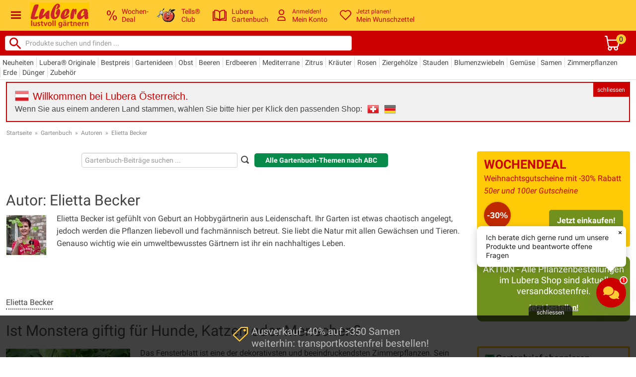

--- FILE ---
content_type: text/html; charset=iso-8859-15
request_url: https://www.lubera.com/at/gartenbuch/elietta-becker-a22
body_size: 69836
content:
<!DOCTYPE html>
<html lang="de">

<head>

    <meta charset="iso-8859-15"/>

    <title>Lubera Gartenbuch Autor: Elietta Becker</title>
    <meta name="title" content="Lubera Gartenbuch Autor: Elietta Becker">
    <meta name="description" content="Elietta Becker ist gef&uuml;hlt von Geburt an Hobbyg&auml;rtnerin aus Leidenschaft. Ihr Garten ist... Portrait und Garten Texte von Elietta Becker lesen.">


    <link rel="preload" href="/fonts/luberaIcons.woff?6fmrb7" as="font" type="font/woff" crossorigin>
    <link rel="preload" href="/fonts/roboto/v30/KFOlCnqEu92Fr1MmEU9fBBc4AMP6lQ.woff2" as="font" type="font/woff2" crossorigin>
    <link rel="preload" href="/fonts/roboto/v30/KFOlCnqEu92Fr1MmWUlfBBc4AMP6lQ.woff2" as="font" type="font/woff2" crossorigin>
    <link rel="preload" href="/fonts/roboto/v30/KFOkCnqEu92Fr1Mu51xIIzIXKMny.woff2" as="font" type="font/woff2" crossorigin>
    <link rel="preload" href="/fonts/roboto/v30/KFOmCnqEu92Fr1Mu4mxKKTU1Kg.woff2" as="font" type="font/woff2" crossorigin>
    <link rel="preload" href="/fonts/dosis/v26/HhyaU5sn9vOmLzloC_WoEoZK.woff2" as="font" type="font/woff2" crossorigin>
    <link rel="preload" href="/fonts/dosis/v26/HhyaU5sn9vOmLzloC_WoEoZK.woff2" as="font" type="font/woff2" crossorigin>
    <link rel="preload" href="/fonts/dosis/v26/HhyaU5sn9vOmLzloC_WoEoZK.woff2" as="font" type="font/woff2" crossorigin>

    <link rel="preload" as="style" href="/css/bootstrap-custom.min.css">
    <link rel="preload" as="style" href="/stylesheets/lubera_styles.css?76">
    <link rel="preload" as="style" href="/stylesheets/quickanddirty.min.css?53">

    <link rel="preload" as="script" href="/js/libs/jquery-lubera-3.7.1.min.js">
    <link rel="preload" as="script" href="/js/main.min.js?103">

    <meta http-equiv="X-UA-Compatible" content="IE=edge" />

    <meta name="google-site-verification" content="zvSk0s9PEq674H4qnAXXc44I5_FpdB6Ry-2748h_aOs" />
    <meta name="seobility" content="93ebdb51c2b036d17fc430a9063b8a65">
    <meta name="p:domain_verify" content="e303ab4a47a6622309d208ba17624ff6"/>

	<meta property="og:site_name" content="Pflanzenversand und Gartenversand Lubera® | Ihr Garten-Shop"/>
	<meta property="og:title" content="Lubera Gartenbuch Autor: Elietta Becker">
	<meta property="og:description" content="Elietta Becker ist gef&uuml;hlt von Geburt an Hobbyg&auml;rtnerin aus Leidenschaft. Ihr Garten ist... Portrait und Garten Texte von Elietta Becker lesen.">
	<meta property="og:type" content="website">
	<meta property="og:url" content="https://www.lubera.com/at/gartenbuch/elietta-becker-a22">

    <meta name="p:domain_verify" content="1028cecb9cbb5538f46150ec6f073349">

    <meta name="viewport" content="width=device-width, initial-scale=1.0">
    <meta name="format-detection" content="telephone=no">

    <link rel="icon" href="/images/favicon.jpg">
    <!--[if IE]><link href="/favicon.ico" rel="shortcut icon"><![endif]-->
    <link rel="shortcut icon" type="image/x-icon" href="/favicon.ico">

    <link href="/css/bootstrap-custom.min.css" rel="stylesheet" type="text/css">
    <link href="/stylesheets/lubera_styles.css?76" rel="stylesheet" type="text/css">
    <link href="/stylesheets/quickanddirty.min.css?53" rel="stylesheet" type="text/css">

    <link rel="alternate" type="application/rss+xml" title="Lubera Gartenstudio" href="https://luberagartenstudio.podigee.io/feed/mp3"/>

    <script type="text/javascript" src="/js/libs/jquery-lubera-3.7.1.min.js"></script>

    <script>
        jQuery.event.special.touchstart = {
            setup: function( _, ns, handle ){
                this.addEventListener("touchstart", handle, { passive: true });
            }
        };
    </script>

    <script type="text/javascript" src="/js/libs/modernizr.custom.52554.js" defer></script>
    <script type="text/javascript" src="/js/libs/hoverIntent.min.js" defer></script>
    <script type="text/javascript" src="/js/libs/imagelightbox.min.js" defer></script>
    <script type="text/javascript" src="/js/libs/bootstrap.min.js" defer></script>
    <script type="text/javascript" src="/js/libs/strength.min.js" defer></script>
    <script type="text/javascript" src="/js/libs/jquery.form.min.js" defer></script>

    <script type="text/javascript" src="/js/main.min.js?103" defer></script>


    
<meta name="robots" content="INDEX,FOLLOW">
    <link rel="canonical" href="https://www.lubera.com/at/gartenbuch/elietta-becker-a22">
    <link rel="alternate" href="https://www.lubera.com/ch/gartenbuch/elietta-becker-a22" hreflang="de-CH">
<link rel="alternate" href="https://www.lubera.com/de/gartenbuch/elietta-becker-a22" hreflang="de-DE">
<link rel="alternate" href="https://www.lubera.com/at/gartenbuch/elietta-becker-a22" hreflang="de-AT">
<link rel="alternate" href="https://www.lubera.fr/journal/elietta-becker-a22" hreflang="fr-FR">
<link rel="alternate" href="https://www.lubera.com/de/gartenbuch/elietta-becker-a22" hreflang="de">
<link rel="alternate" href="https://www.lubera.com/de/" hreflang="x-default">
    
    <script src="https://cdn.qualimero.com/qualimero-analytics-1.0.js" async></script>
<script>
    dataLayer = [{
        'shop_country'  : 'at',
        'pagetype'      : '',
        'pagetitle'     : 'Lubera Gartenbuch Autor: Elietta Becker',
        'order' : {
            'currency'              : '',
            'total'                 : '',
            'total_netto'           : '',
            'warenwert'             : '',
            'warenwert_netto'       : '',
            'versandkosten'         : '',
            'versandkosten_netto'   : '',
            'anzahl_positionen'     : '',
            'anzahl_artikel'        : '',
            'positionen_pnr'        : [],
            'positionen_vnr'        : []
        },
        'customer' : {
            'email' : ''
        },
        'cart' : {
            'added': '',
        },
        'adwords' : {
            'remarketing': {
                'ecomm_prodid'      : '',
                'ecomm_pagetype'    : 'other',
                'ecomm_totalvalue'  : ''
            },
            'conversion': {
                'value'                     : '',
                'currency'                  : '',
                'transaction_id'            : ''
            }
        },
        'awin' : {
                'merchant'  : '12596',
                'amount'    : '',
                'channel'   : '',
                'currency'  : '',
                'order_ref' : '',
                'parts'     : '',
                'voucher'   : '',
                'custom'    : ''
        },
        'event_variable'    : {
            'added_to_wishlist'                 : '',
            'completed_registration'            : '',
            'completed_newsletter_registration' : '',

            'newsletter_subscribed'     : '',
            'newsletter_confirmed'      : '',
            'newsletter_unsubscribed'   : '',
            'registration_completed'    : '',
            'bonusprogram_activated'    : '',
            'bonusprogram_deactivated'  : ''
        },
        'luads' : {
            'shown' : {
            }
        }
    }];

    /**
     * Call this function when a user clicks on a product link. This function uses the event
     * callback datalayer variable to handle navigation after the ecommerce data has been sent
     * to Google Analytics.
     */
    var googleEnhancedEcommerceTracking = {

        pushProductClick: function(productObjects, url) {
            dataLayer.push({
                'event': 'productClick',
                'ecommerce': {
                    'currencyCode': 'EUR',
                    //'test': '/at/gartenbuch/elietta-becker-a22',
                    'click': {
                        'actionField': {'list': 'Search Results'},      // Optional list property.
                        'products': productObjects
                    }
                },
                'eventCallback': function() {
                    document.location = url
                }
            });
        },

        pushAddToCart: function(produktObj) {
            dataLayer.push({
                'event': 'addToCart',
                'ecommerce': {
                    'currencyCode': 'EUR',
                    'add': {                                // 'add' actionFieldObject measures.
                        'products': [{                        //  adding a product to a shopping cart.
                            'name': produktObj.name,
                            'id': produktObj.id,
                            'price': produktObj.price,
                            'brand': '',
                            'category': '',
                            'variant': produktObj.variant,
                            'quantity': produktObj.quantity
                        }]
                    }
                }
            });
        },

        pushPromotionClick: function (id, name) {
            dataLayer.push({
                'event': 'promotionClick',
                'ecommerce': {
                    'promoClick': {
                        'promotions': [
                            {
                                'id': id,
                                'name': name
                            }]
                    }
                }
            });
        }
    };


    // Measure a view of product details. This example assumes the detail view occurs on pageload,
    // and also tracks a standard pageview of the details page.


    // Measure adding a product to a shopping cart by using an 'add' actionFieldObject
    // and a list of productFieldObjects.


    // Send transaction data with a pageview if available
    // when the page loads. Otherwise, use an event when the transaction
    // data becomes available.

    $(document).on('click', 'div.kaufberater a', function () {
        dataLayer.push({
            'event': 'clickKaufberaterLink'
        });
    });

    // trigger "initiateCheckoutEvent"
    // Bei Klick auf: "Zur Kasse Gehen" oder Paypal-Express Button
    $(document).on('click', '.initiate-checkout', function () {
        dataLayer.push({
            'event': 'initiateCheckout'
        });
    });

    // trigger "initiatePaymentEvent"
    // Bei Klick auf: "Weiter: Zahlungsart" oder andere Links die zur Zahlungsseite fuehren
    // $(document).on('click', '.initiate-payment', function () {
    //     dataLayer.push({
    //         'event': 'initiatePayment'
    //     });
    // });

    // Beim Laden der Zahlungsseite
    if ( $('.gtm-initiate-payment').length ) {
        dataLayer.push({
            'event': 'initiatePayment'
        });
    }


    // Interne Ads
    window.onload = (event) => {
        var luAds = document.querySelectorAll('.lu-ad');
        luAds.forEach((luAd) => {
            dataLayer.push({
                'ecommerce': {
                    'promoView': {
                        'promotions': [
                            {
                                'id': luAd.id,
                                'name': luAd.dataset.title
                            }
                        ]
                    }
                }
            });
        });
    };

    $(document).on('click', ".lu-ad a", function () {
        var luAd = $(this).parents('.lu-ad'),
            id = luAd.attr('id'),
            name = luAd.data('title');

        dataLayer.push({
            'event': 'promotionClick',
            'ecommerce': {
                'promoClick': {
                    'promotions': [
                        {
                            'id': id,
                            'name': name
                        }]
                }
            }
        });
    });

</script>

<!-- Google Tag Manager -->
<script>(function(w,d,s,l,i){w[l]=w[l]||[];w[l].push({'gtm.start':
    new Date().getTime(),event:'gtm.js'});var f=d.getElementsByTagName(s)[0],
    j=d.createElement(s),dl=l!='dataLayer'?'&l='+l:'';j.async=true;j.src=
    'https://www.googletagmanager.com/gtm.js?id='+i+dl;f.parentNode.insertBefore(j,f);
})(window,document,'script','dataLayer','GTM-M7QWN4L');</script>
<!-- End Google Tag Manager -->
</head>

<body class="white_bg autoren" data-urlsessionname="" data-urlsessionid="">
    <div id="nav-background"></div>
    <meta name="shop-country" content="at" id="shopcountry" data-country="at">
    <meta name="shop-menu-aktiv" content="|autoren" id="shop-menu-aktiv" data-menu-aktiv="|autoren">

<!-- Google Tag Manager (noscript) -->
<noscript><iframe src="https://www.googletagmanager.com/ns.html?id=GTM-M7QWN4L"
                  height="0" width="0" style="display:none;visibility:hidden"></iframe></noscript>
<!-- End Google Tag Manager (noscript) -->
    <div id="page" class="gartenbuch">

        <header id="header">
            <div class="header-row header-row-1">
                <div>
                    <span class="header-lubera-logo">
                        <a href="/at/shop">
                            <picture>
                                <source srcset="/images/lubera_shop_logo.webp" type="image/webp">
                                <source srcset="/images/lubera_shop_logo.jpg" type="image/jpeg">
                                <img src="/images/lubera_shop_logo.jpg" alt="Lubera Logo" width="120" height="52">
                            </picture>
                        </a>
                    </span>

                    <div class="header-nav-elements">
                        <div class="header-nav-element deal">
                            <a href="/at/deals">
                                <span class="hne-icon deal-icon">
                                    <svg id="HEADER_DEAL" data-name="Header/Deal" viewBox="0 0 490 490" height="20" width="20" style="fill:#cc0001;">
                                                <path d="M96.383,245.798c27.77,0,51.146-10.631,70.106-31.879c18.97-21.247,28.45-51.538,28.45-90.865 c0-40.38-9.374-70.981-28.133-91.811C148.046,10.422,124.365,0,95.761,0C64.667,0,40.926,11.635,24.563,34.889 C8.188,58.15,0,86.377,0,119.568c0,42.293,9.163,73.898,27.511,94.827C45.86,235.326,68.814,245.798,96.383,245.798z M62.646,57.724c9.222-12.262,20.781-18.397,34.665-18.397c13.885,0,25.502,6.084,34.83,18.238 c9.327,12.161,13.991,33.25,13.991,63.273c0,32.564-4.617,54.974-13.839,67.236c-9.233,12.262-20.885,18.397-34.982,18.397 c-13.673,0-25.186-6.077-34.512-18.238c-9.327-12.154-13.991-33.142-13.991-62.956C48.809,92.51,53.425,69.993,62.646,57.724z"></path>
                                                <polygon points="143.947,490 392.372,0 346.981,0 97.628,490 "></polygon>
                                                <path d="M390.82,244.21c-31.305,0-55.14,11.576-71.515,34.729c-16.375,23.153-24.563,51.43-24.563,84.832 c0,42.083,9.174,73.637,27.523,94.676C340.602,479.477,363.556,490,391.126,490c27.993,0,51.464-10.624,70.423-31.871 C480.52,436.875,490,406.591,490,367.264c0-40.381-9.374-70.99-28.134-91.818C443.106,254.624,419.425,244.21,390.82,244.21z M427.354,432.277c-9.222,12.269-20.992,18.397-35.288,18.397c-13.685,0-25.186-6.127-34.513-18.397 c-9.326-12.255-13.99-33.192-13.99-62.798c0-32.766,4.605-55.283,13.838-67.546c9.221-12.263,20.874-18.398,34.971-18.398 c13.884,0,25.503,6.078,34.829,18.239c9.327,12.161,13.991,33.249,13.991,63.266C441.191,397.605,436.574,420.022,427.354,432.277z "></path>
                                    </svg>
                                </span>
                                <span class="hne-label">Wochen-<br>Deal</span>
                            </a>
                        </div>

                        <div class="header-nav-element with-submenu tellsclub pointer">
                            <span>
                                <span class="hne-icon tellsclub-icon">
                                    <picture>
                                        <source srcset="/images/tells_62_x_48.webp" type="image/webp">
                                        <source srcset="/images/tells_62_x_48.png" type="image/png">
                                        <img src="/images/tells_62_x_48.png" height="32" style="height:32px;" alt="Tells Club">
                                    </picture>
                                </span>
                                <span class="hne-label">Tells&reg;<br>Club</span>
<div id="bonusprogramm_menu" class="submenu">
    <div class="arrow-top"></div>
    <div class="bonusprogramm-menu-content">

        <div class="tells-bubble tells-bubble-big" title="Tells Bonusprogramm">
            <div class="tells-bubble-message">
                Grüezi und Hallo!
            </div>
        </div>

        <br>
        Ich bin Tells&reg;, genauer Tells&reg; Apfel...
        <br>
        Ich sorge hier bei Lubera für Gerechtigkeit und bin für den Tells&reg; Club zuständig.
        <br><br>
        <strong>Tells&reg; Club: </strong>
        Unsere Kunden schenken uns Vertrauen und helfen anderen Gartenfreunden - und wir geben ihnen Tells&reg; Äpfel
        (also sozusagen Kopien von mir) zurück, die sie beim nächsten Einkauf in Rabatte umwandeln können.
        1 Tells&reg; Apfel entspricht 1% Rabatt, bis zu 20 Tells&reg; können gleichzeitig eingelöst werden.


        <br><br>
        <a class="button button_small button_green" href="/at/community/tells_club.html">Mehr Infos über Tells&reg; Club und Tells&reg; Bonusprogramm</a>

        <br>
        <span class="button button_small button_green open-kundenkonto" data-url="/at/kundenkonto/bonuspunkte">Anmelden und Tells&reg; aktivieren</span>
        <br>
        <span data-url="/at/kundenkonto/bonuspunkte" class="button button_small green open-kundenkonto" title="Tells Bonusprogramm">Meine Tells&reg; im Kundenkonto</span>
        <span>Noch kein Kundenkonto?</span>
        <span class="button button_small green open-kundenkonto" data-url="/at/kundenkonto/registrieren">Neues Kundenkonto eröffnen</span>

    </div>
</div>                            </span>
                        </div>

                        <div class="header-nav-element blog">
                            <a href="/at/gartenbuch">
                                <span class="hne-icon blog-icon">
                                    <svg id="HEADER_BLOG" data-name="Header/Blog" viewBox="0 0 297.001 297.001" width="28" height="28" style="fill:#cc0001;">
                                        <path d="M287.034,60.873l-20.819-0.001V39.321c0-4.934-3.61-9.126-8.49-9.856c-0.852-0.128-21.134-3.074-45.557,1.37
                                            c-27.227,4.954-48.941,17.171-63.668,35.64c-14.728-18.469-36.442-30.686-63.668-35.64c-24.424-4.443-44.706-1.498-45.557-1.37
                                            c-4.88,0.731-8.49,4.923-8.49,9.856v21.551H9.966C4.463,60.872,0,65.335,0,70.839v187.805c0,3.227,1.562,6.254,4.193,8.124
                                            s6.004,2.35,9.051,1.288c0.748-0.259,75.431-25.747,131.12-0.345c2.628,1.199,5.645,1.199,8.273,0
                                            c55.533-25.33,130.376,0.088,131.12,0.345c1.068,0.372,2.174,0.555,3.276,0.555c2.043,0,4.065-0.628,5.775-1.842
                                            c2.631-1.87,4.193-4.897,4.193-8.124V70.84C297,65.336,292.538,60.873,287.034,60.873z M19.933,245.309V80.805h10.852v132.726
                                            c0,2.896,1.267,5.646,3.458,7.539c2.191,1.893,5.105,2.742,7.969,2.319c0.55-0.08,43.846-6.024,75.478,15.679
                                            C78.725,232.405,39.727,240.112,19.933,245.309z M138.534,230.08c-13.932-12.588-32.079-21.1-53.702-25.034
                                            c-10.406-1.894-20.06-2.446-27.78-2.446c-2.292,0-4.414,0.049-6.333,0.126V48.473h-0.001c19.155-0.864,65.752,1.184,87.816,38.587
                                            V230.08z M158.466,87.061c21.985-37.243,68.655-39.384,87.816-38.563v154.228c-8.383-0.338-20.62-0.136-34.114,2.32
                                            c-21.623,3.934-39.77,12.445-53.702,25.034V87.061z M179.277,239.074c31.636-21.716,74.955-15.766,75.495-15.686
                                            c2.871,0.431,5.783-0.413,7.981-2.305c2.198-1.894,3.462-4.65,3.462-7.552V80.806h10.852v164.503
                                            C257.267,240.11,218.253,232.4,179.277,239.074z"/>
                                    </svg>
                                </span>
                                <span class="hne-label">
                                    Lubera<br>Gartenbuch
                                </span>
                            </a>

                        </div>

                        <div class="header-nav-element with-submenu user-account pointer">
                            <span>
                                <span class="hne-icon user-account-icon">

                                        <svg id="HEADER_PERSON" data-name="Header/Person" viewBox="0 0 11.2 16.2" width="23" height="23" style="fill:#cc0001;">
                                            <path d="M7.3,9.9c2.1,0,3.8,1.8,4,3.9v1.9c0,0.3-0.2,0.6-0.5,0.6H0.6C0.3,16.2,0,16,0,15.7v-1.8c0-2.1,1.7-3.8,3.8-4H7.3L7.3,9.9z M7.3,11.2H3.9c-1.4,0-2.6,1.1-2.7,2.5V15H10v-1C10,12.6,8.7,11.3,7.3,11.2 M5.6,0c2.2,0,4,1.8,4,4s-1.8,4-4,4s-4-1.8-4-4S3.4,0,5.6,0z M5.6,1.2C4.1,1.3,2.9,2.5,2.9,4s1.2,2.7,2.7,2.7S8.3,5.5,8.3,4S7.1,1.2,5.6,1.2z"></path>
                                        </svg>
                                </span>

                                <span class="hne-label header_top_link">
                                    <span class="small" title="Anmelden!">Anmelden!</span>
                                    <br>
                                    <span class="top-header-link" title="Mein Konto">Mein&nbsp;Konto</span>
                                </span>

                                <div id="konto_menu" class="submenu">
                                    <div class="arrow-top"></div>
                                    <div class="konto-menu-content">
                                        <span href="#loginModal" data-toggle="modal" class=" button button_small green_button">Anmelden</span>
                                        <br>
                                        <span class="small">Neu bei Lubera?
                                            <br>
                                            <span data-url="/at/kundenkonto/registrieren" class="open-kundenkonto green">Dann starten Sie hier.</span>
                                        </span>
                                        <ul>
                                            <li><span data-url="/at/kundenkonto" class="open-kundenkonto">Mein Konto</span></li>
                                            <li><span data-url="/at/kundenkonto/bestellungen" class="open-kundenkonto">Meine Bestellungen</span></li>
                                            <li><span data-url="/at/kundenkonto/bonuspunkte" class="open-kundenkonto">Meine Tells</span></li>
                                            <li><span data-url="/at/kundenkonto/kwk" class="open-kundenkonto">Freunde werben</span></li>
                                            <li><span data-url="/at/kundenkonto/wunschzettel" class="open-kundenkonto">Mein Wunschzettel</span></li>
                                            <li><span data-url="/at/kundenkonto/ratgeber_fragen" class="open-kundenkonto">Meine Fragen</span></li>
                                            <li><span data-url="/at/kundenkonto/ratgeber_antworten" class="open-kundenkonto">Meine Antworten</span></li>
                                            <li><span data-url="/at/kundenkonto/produkt_kommentare" class="open-kundenkonto">Meine Gartenstorys</span></li>
                                        </ul>
                                    </div>
                                </div>
                            </span>
                        </div>


                        <div class="header-nav-element with-submenu wishlist pointer">
                            <span>
                                <span class="hne-icon wishlist-icon">
                                    <svg id="HEADER_HEART" data-name="Header/Heart" viewBox="0 0 14.8 13.2" width="23" height="23" style="fill:#cc0001;">
                                        <path d="m7.5 1.2c1.7-1.6 4.4-1.6 6.1.1 1.5 1.6 1.6 4 .2 5.7l-.1.2-5.8 5.8c-.1.1-.2.1-.3.2h-.2-.1c-.1 0-.2 0-.3-.1l-.1-.1-5.8-5.8c-1.6-1.8-1.4-4.5.4-6.1 1.7-1.4 4.1-1.4 5.7.1l.1.1zm5 .8c-1.2-1.1-3-1.1-4.2 0l-.1.2-.1.1c-.4.3-1 .3-1.4.1l-.2-.1-.1-.1c-1.1-1.2-3.1-1.3-4.3-.1-1.2 1.1-1.3 2.9-.3 4.1l.1.1 5.4 5.4 5.4-5.4c1.1-1.2 1.1-3 0-4.2z"></path>
                                    </svg>
                                </span>
                                <span class="hne-label wishlist-label">
                                    <span class="small" title="Jetzt planen!">Jetzt planen!</span>
                                    <br>
                                    <span class="top-header-link" title="Mein Wunschzettel">Mein&nbsp;Wunschzettel </span>
                                </span>
                                <div id="wishlist_menu" class="submenu">
                                    <div class="arrow-top"></div>
                                    <div class="wishlist-menu-content">
                                        <span data-url="/at/kundenkonto/wunschzettel" class="open-kundenkonto button button_small button_green">Zum Wunschzettel</span>
                                        <br>
                                        Speichern Sie Artikel auf Ihren Wunschzetteln f&uuml;r Ihren sp&auml;teren Einkauf.
                                    </div>
                                </div>
                            </span>
                        </div>

                    </div>

                    <span class="header-icon-burger"><span class="icon-iconmonstr-menu-icon"></span></span>

                </div>
            </div>
            <div class="header-row header-row-2">
                <div>
                    <span class="header-search">
                        <form method="get" action="/at/artikelsuche" id="search">
                            <input type="hidden" name="funktion" value="shop_artikelsuche">
                            <button>
                                <svg xmlns="https://www.w3.org/2000/svg" width="32" height="32" style="fill: #cc0001;" viewBox="0 -2 24 24" class="injected-svg fl-search-icon fl-svg" data-src="/images/search_button.svg" data-fallback="//cdn.findologic.com/login.symfony/web/autocomplete/img/suggest_button_search.png">
                                    <path d="M15.5 14h-.79l-.28-.27C15.41 12.59 16 11.11 16 9.5 16 5.91 13.09 3 9.5 3S3 5.91 3 9.5 5.91 16 9.5 16c1.61 0 3.09-.59 4.23-1.57l.27.28v.79l5 4.99L20.49 19l-4.99-5zm-6 0C7.01 14 5 11.99 5 9.5S7.01 5 9.5 5 14 7.01 14 9.5 11.99 14 9.5 14z"></path>
                                    <path d="M0 0h24v24H0z" fill="none"></path>
                                </svg>
                            </button>
                            <input id="flAutocompleteInputText" class="flAutocompleteInputText" type="text" name="query" placeholder="Produkte suchen und finden ...">
                        </form>
                    </span>

                    <div class="header-nav-element cart pointer">
                        <span class="warenkorb_header_link" data-submit="L2F0L3Nob3Avd2FyZW5rb3Ji">

                            <span class="hne-icon cart-icon">
                                <svg id="HEADER_SHOPPING_CART" data-name="Header/Shoppingcart" viewBox="0 0 16.25 16.24748" width="30" height="30" style="fill:#ffffff;">
                                    <path d="m2.32 4.71-.56-3.46h-1.14a.63.63 0 0 1 -.62-.53v-.09a.63.63 0 0 1 .53-.62h1.79v-.01a.63.63 0 0 1 .59.43v.09l.61 3.65h12.1a.63.63 0 0 1 .63.62v.09l-.83 5.83-.03359.1227a3.12317 3.12317 0 0 1 -1.30641 1.6473 2.31 2.31 0 0 1 .54 1.48 2.3 2.3 0 0 1 -4.59 0 2.25986 2.25986 0 0 1 .26-1h-2.63a2.25007 2.25007 0 0 1 .25 1 2.29 2.29 0 1 1 -3.67-1.83 3 3 0 0 1 -.81-1.12m2.19 1.91a1 1 0 1 0 1 1 1 1 0 0 0 -1-1zm6.67 0a.98511.98511 0 1 0 .03 0zm2.61-7.5h-11.18l.77058 5.0067a2.064 2.064 0 0 0 1.82942 1.2433h6a1.86226 1.86226 0 0 0 1.80629-1.09942"></path>
                                </svg>
                                <span class="cart-amount">0</span></label>
                            </span>

                        </span>
                    </div>
                </div>
            </div>
<div id="header_warenkorb">
</div>
            <div class="header-row header-row-3">
                <div>
                <ul id="header-subnav">
                    <li data-katid="222" class=" noSub">
                        <a href="/at/shop/unsere-neuheiten_kat-551.html">Neuheiten</a>
                    </li>
                    <li data-katid="858" class=" ">
                        <a href="/at/shop/lubera-originale_superkat-33.html">Lubera® Originale</a>
                    </li>
                    <li data-katid="1029" class=" ">
                        <a href="/at/shop/bestpreis-pflanzen_superkat-44.html">Bestpreis</a>
                    </li>
                    <li data-katid="993" class=" ">
                        <a href="/at/shop/gartenideen_superkat-41.html">Gartenideen</a>
                    </li>
                    <li data-katid="223" class=" ">
                        <a href="/at/shop/obstbaeume_superkat-12.html">Obst</a>
                    </li>
                    <li data-katid="1" class=" ">
                        <a href="/at/shop/beerenstraeucher_superkat-1.html">Beeren</a>
                    </li>
                    <li data-katid="937" class=" ">
                        <a href="/at/shop/erdbeerpflanzen-kaufen_superkat-38.html">Erdbeeren</a>
                    </li>
                    <li data-katid="600" class=" ">
                        <a href="/at/shop/mediterrane-pflanzen-kaufen_superkat-30.html">Mediterrane</a>
                    </li>
                    <li data-katid="601" class=" ">
                        <a href="/at/shop/zitruspflanzen_kat-327.html">Zitrus</a>
                    </li>
                    <li data-katid="311" class=" ">
                        <a href="/at/shop/kraeuter-und-gewuerze_superkat-13.html">Kräuter</a>
                    </li>
                    <li data-katid="388" class=" ">
                        <a href="/at/shop/rosen-kaufen_superkat-15.html">Rosen</a>
                    </li>
                    <li data-katid="642" class=" ">
                        <a href="/at/shop/ziergehoelze_superkat-32.html">Ziergehölze</a>
                    </li>
                    <li data-katid="434" class=" ">
                        <a href="/at/shop/stauden-kaufen_superkat-16.html">Stauden</a>
                    </li>
                    <li data-katid="865" class=" ">
                        <a href="/at/shop/blumenzwiebeln-kaufen_superkat-36.html">Blumenzwiebeln</a>
                    </li>
                    <li data-katid="331" class=" ">
                        <a href="/at/shop/gemuesepflanzen-kaufen_superkat-14.html">Gemüse</a>
                    </li>
                    <li data-katid="103" class=" ">
                        <a href="/at/shop/samen-kaufen_superkat-5.html">Samen</a>
                    </li>
                    <li data-katid="945" class=" ">
                        <a href="/at/shop/zimmerpflanzen_superkat-39.html">Zimmerpflanzen</a>
                    </li>
                    <li data-katid="599" class=" noSub">
                        <a href="/at/shop/blumenerde_kat-308.html">Erde</a>
                    </li>
                    <li data-katid="598" class=" ">
                        <a href="/at/shop/duenger_kat-307.html">Dünger</a>
                    </li>
                    <li data-katid="208" class=" ">
                        <a href="/at/shop/gartenzubehoer_superkat-6.html">Zubehör</a>
                    </li>
                </ul>
                </div>
            </div>

        </header>

        <main style="position:relative;">

            <!--googleoff: all-->
            <div class="laenderwechsel margin">
                <div class="laenderauswahl_inner">
                    <a class="close schliessen">schliessen</a>
<!--googleoff: all-->

<div class="laenderwechsel-content float-left">
    <div>
        <span class="red headline"><img src="/images/flagge_at_32.png" width="28" height="28" alt="Lubera Pflanzenshop f&uuml;r &Ouml;sterreich"/><span>Willkommen bei Lubera &Ouml;sterreich.</span></span>
    </div>
    <!--
    <br>
    <div>
    Sehr geehrte Lubera-Kunden<br><br>
    Wegen Kapazitätsproblemen unseres Paketversenders DPD können wir aktuell aus Österreich keine Bestellungen mehr entgegen nehmen.
    Wir arbeiten aber die bereits erhaltenen Bestellungen ab. Die Lieferfrist für die alten Bestellungen beträgt aktuell bis zu 15 Werktage.
    <br><br>
    Wir entschuldigen uns dafür und hoffen, dass Sie bald wieder normal bestellen und Lubera-Pflanzen erhalten können.
    <br><br>
    Markus Kobelt, Gründer Lubera
    <br><br>
    </div>
    -->
    Wenn Sie aus einem anderen Land stammen, wählen Sie bitte hier per Klick den passenden Shop:
    <span>
        <form action="/switch_country" method="post">
            <input type="hidden" name="funktion" value="switch_country">
            <input type="hidden" name="country" value="ch">
            <img class="switch-country" src="/images/flagge_ch_24.png" width="24" height="24" alt="Lubera Pflanzenshop f&uuml;r die Schweiz">
        </form>
        <form action="/switch_country" method="post">
            <input type="hidden" name="funktion" value="switch_country">
            <input type="hidden" name="country" value="de">
            <img class="switch-country" src="/images/flagge_de_24.png" width="24" height="24" alt="Lubera Pflanzenshop f&uuml;r Deutschland (und andere EU-L&auml;nder)">
        </form>
        <!--
        <span class="redir-link" data-submit="aHR0cHM6Ly93d3cubHViZXJhLmNvLnVr"><img src="/images/flagge_uk_24.png" width="24" height="24" alt="Lubera Pflanzenshop f&uuml;r Gro&szlig;britannien"></span>
        -->
    </span>
</div>
<div class="clearfix"></div>
<!--googleon: all-->                </div>
            </div>
            <!--googleon: all-->


<div class="sidebar-left">

		<div class="breadcrumb">


			<a href="/at/">Startseite</a>

			&nbsp;&raquo;&nbsp;
			<a href="/at/gartenbuch">Gartenbuch</a>

			&nbsp;&raquo;&nbsp;
			<a href="/at/gartenbuch/autoren">Autoren</a>

			&nbsp;&raquo;&nbsp;
			<a href="/at/gartenbuch/elietta-becker-a22">Elietta Becker</a>
		</div>

	
            <script type="application/ld+json">
            {"@type":"BreadcrumbList","@context":"https://schema.org","itemListElement":[{"@type":"ListItem","name":"Startseite","position":1,"item":"https://www.lubera.com/at/"},{"name":"Gartenbuch","position":2,"item":"https://www.lubera.com/at/gartenbuch","@type":"ListItem"},{"@type":"ListItem","name":"Autoren","item":"https://www.lubera.com/at/gartenbuch/autoren","position":3},{"name":"Elietta Becker","item":"https://www.lubera.com/at/gartenbuch/elietta-becker-a22","position":4,"@type":"ListItem"}]}
            </script>
        
<aside id="magazin_sidebar" class="sidebar float-right container-25-8 margin">

	<!--googleoff: all-->

<div id="deal-widget" itemscope itemtype="https://schema.org/WPAdBlock">

    <!--
    <div class="img-wrapper">
        <span class="redir-link" data-submit="L2F0L2RlYWxzP3V0bV9zb3VyY2U9bHVhZCZ1dG1fY2FtcGFpZ249bHVhZF9kZWFsJnV0bV9tZWRpdW09d2Vi">
            <img class="lazyload" data-src="/bilder/rot/produkte_gartendeal/2284724_1.jpg" src="[data-uri]" alt="Wochendeal - Weihnachtsgutscheine mit -30% Rabatt"/>
        </span>
    </div>
    -->

    <div class="deal-content">
        <div>
            <span class="deal-headline">WOCHENDEAL</span>
            <br>
            Weihnachtsgutscheine mit -30% Rabatt
            <br>
            <em>50er und 100er Gutscheine</em>
        </div>

        <div class="deal-bottom-wrapper">
            <div class="deal-rabatt">-30%</div>
            <div class="deal-button-wrapper"><span class="button small redir-link" data-submit="L2F0L2RlYWxzP3V0bV9zb3VyY2U9bHVhZCZ1dG1fY2FtcGFpZ249bHVhZF9kZWFsJnV0bV9tZWRpdW09d2Vi">Jetzt einkaufen!</span></div>
        </div>
        <div class="clearfix"></div>
    </div>

</div>

<div class="clearfix"></div>


<div style="margin:20px 0; padding: 15px 10px; border-radius: 10px; background-color: #71911f; color:#fff;text-align: center;font-size:18px;">
    <div style="line-height:22px; margin-bottom:10px;">
        AKTION - Alle Pflanzenbestellungen im Lubera Shop sind aktuell versandkostenfrei.
    </div>
    <div style="font-size: 15px;">
        <span class="redir-link" data-submit="L2F0Lw==">
        <strong style="text-decoration: underline;">jetzt bestellen!</strong>
        </span>
    </div>
</div>

	<div class="gartenbuch-newsletter newsletter row-y  padding padding-y">
		<span class="headline">Gartenbrief abonnieren</span>

		<p>
			Erhalte alle unsere News und Wochenangebote, jede zweite Woche auch mit ausf&uuml;hrlichen Gartentipps und Pflanzenportraits.
			<br>
			<strong>Jetzt abonnieren und 10% Gutschein sichern!</strong>
			<!--
			<br>
			<strong>Ausserdem kannst Du ohne Versandkosten bestellen, wenn Du unseren Shop direkt aus dem Newsletter besuchst.</strong>
			-->
		</p>

<form class="newsletteranmeldung" method="post" action="/at/cgi-bin/lurot.cgi">
    <input name="funktion" type="hidden" value="service_newsletteranmeldung">
    <table>
        <tr>
            <td><input type="text" name="email" style="background-color:#fff;" class="newsletter_input" placeholder="E-Mail"></td>
        </tr>
        <tr>
            <td>
                <p class="margin">Abmelden ist jederzeit möglich.</p>
            </td>
        </tr>

        <tr>
            <td><input class="newsletter_footer_submit red_bg newsletter_submit bold" type="submit" value="anmelden"></td>
        </tr>
    </table>
</form>
<div class="danke">
    <p><strong>Vielen Dank f&uuml;r Ihr Interesse am Lubera Gartenbrief!</strong></p>
    <p>Um sicherzustellen, dass unser Newsletter beim richtigen Empf&auml;nger ankommt,
    haben wir eine E-Mail an die angegebene Adresse gesendet.</p>
    <p>Bitte best&auml;tigen Sie durch Anklicken des darin enthaltenen Links nochmals,
    dass Sie den Gartenbrief unter dieser Adresse abonnieren m&ouml;chten.</p>
</div>

	</div>

	<!--
		-->
<!--
	<div class="row-y padding padding-y visited">
		<span class="headline underline">Gesehene Beiträge</span>
	</div>
	-->
	<!--googleon: all-->
</aside>

    <div class="container-75-8 float-left margin">
        <div>
            <div class="row">
<div class="blog-search">
    <div>
        <form action="/at/gartenbuch/suche" method="get">
            <input type="hidden" name="funktion" value="blog_suche">
            <input type="text" name="blog_query" placeholder="Gartenbuch-Beiträge suchen ...">
            <button type="submit"><span class="icon-search" title="Suche ausführen"></span></button>
        </form>
    </div>
    <div>
        <span class="button button_small redir-link" data-submit="L2F0L2dhcnRlbmJ1Y2gvdGhlbWVu">Alle Gartenbuch-Themen nach ABC</span>
    </div>
</div>
<div id="author_wrapper" class="row row-y">
    <h1>Autor: Elietta Becker</h1>
<div class="autor" itemprop="author" itemscope itemtype="https://schema.org/Person">
    <meta itemprop="name" content="Elietta Becker">
    <div>
        <div class="author_image float-left">
            <img loading="lazy" style="border:1px solid #e4f0dc;" src="/images/blogautoren/22.thumbnail.jpg" alt="Elietta Becker" width="80" height="80" class="photo">
        </div>
        <div class="author-text">
            Elietta Becker ist gef&uuml;hlt von Geburt an Hobbyg&auml;rtnerin aus Leidenschaft. Ihr Garten ist etwas chaotisch angelegt, jedoch werden die Pflanzen liebevoll und fachm&auml;nnisch betreut. Sie liebt die Natur mit allen Gew&auml;chsen und Tieren. Genauso wichtig wie ein umweltbewusstes G&auml;rtnern ist ihr ein nachhaltiges Leben.
        </div>
    </div>
    <div class="clearfix"></div>
</div></div>

<br><br>

<div id="magazin_wrapper">
<div class="blog-preview">
    <span class="blog-date">
            Elietta Becker
    </span>
    <h2><a href="/at/gartenbuch/monstera-giftig-p4185">Ist Monstera giftig für Hunde, Katzen oder Menschen?</a></h2>
    <div class="post-preview" id="post-preview-4185">
            <a href="/at/gartenbuch/monstera-giftig-p4185">
                <picture>
                    <source media="(min-width: 881px)" srcset="/images/250/Monstera-PRILL-Mediendesign-Fotolia_65289026-1.webp" type="image/webp">
                    <source media="(min-width: 881px)" srcset="/images/250/Monstera-PRILL-Mediendesign-Fotolia_65289026-1.jpg" type="image/jpeg">

                    <source media="(min-width: 437)" srcset="/images/600/Monstera-PRILL-Mediendesign-Fotolia_65289026-1.webp" type="image/webp">
                    <source media="(min-width: 437px)" srcset="/images/600/Monstera-PRILL-Mediendesign-Fotolia_65289026-1.jpg" type="image/jpeg">

                    <source srcset="/images/400/Monstera-PRILL-Mediendesign-Fotolia_65289026-1.webp" type="image/webp">
                    <source srcset="/images/400/Monstera-PRILL-Mediendesign-Fotolia_65289026-1.jpg" type="image/jpeg">

                    <img src="/images/400/Monstera-PRILL-Mediendesign-Fotolia_65289026-1.jpg" alt="Ist Monstera giftig für Hunde, Katzen oder Menschen?" class="blog-preview-image">
                </picture>
            </a>
        <div class="blog-preview-text">
            <p>Das Fensterblatt ist eine der dekorativsten und beeindruckendsten Zimmerpflanzen. Sein m&auml;chtiges Blattwerk und die Tatsache, dass sie ziemlich gen&uuml;gsam ist, tr&auml;gt dazu bei, dass es so manch heimisches Wohnzimmer optisch aufwertet. Doch Vorsicht: da die Monstera giftig ist, sollten Tierhalter lieber auf andere Schmuckpflanzen zur&uuml;ckgreifen. Im Lubera-Shop kannst du Monstera kaufen und dir direkt nach Hause liefern lassen.</p>
            <a class="button" data-post-id="4185" href="/at/gartenbuch/monstera-giftig-p4185">
                <span class="readmore">Weiterlesen</span>
            </a>
        </div>

    </div>
</div>
<div class="blog-preview">
    <span class="blog-date">
            Elietta Becker
    </span>
    <h2><a href="/at/gartenbuch/gemeine-kuechenschabe-p4804">Gemeine Küchenschabe bekämpfen &#8211; Anleitung, wie&#180;s gelingt</a></h2>
    <div class="post-preview" id="post-preview-4804">
            <a href="/at/gartenbuch/gemeine-kuechenschabe-p4804">
                <picture>
                    <source media="(min-width: 881px)" srcset="/images/250/Kakerlake-Juulijs-AdobeStock_121905809.webp" type="image/webp">
                    <source media="(min-width: 881px)" srcset="/images/250/Kakerlake-Juulijs-AdobeStock_121905809.jpg" type="image/jpeg">

                    <source media="(min-width: 437)" srcset="/images/600/Kakerlake-Juulijs-AdobeStock_121905809.webp" type="image/webp">
                    <source media="(min-width: 437px)" srcset="/images/600/Kakerlake-Juulijs-AdobeStock_121905809.jpg" type="image/jpeg">

                    <source srcset="/images/400/Kakerlake-Juulijs-AdobeStock_121905809.webp" type="image/webp">
                    <source srcset="/images/400/Kakerlake-Juulijs-AdobeStock_121905809.jpg" type="image/jpeg">

                    <img loading="lazy" src="/images/400/Kakerlake-Juulijs-AdobeStock_121905809.jpg" alt="Gemeine Küchenschabe bekämpfen &amp;#8211; Anleitung, wie&amp;#180;s gelingt" class="blog-preview-image">
                </picture>
            </a>
        <div class="blog-preview-text">
            <p>Bereits der Gedanke an eine Gemeine K&uuml;chenschabe ruft bei vielen Menschen Unbehagen hervor. Nicht zu Unrecht, denn es handelt sich bei diesen Tierchen um Sch&auml;dlinge, die zudem noch Krankheiten &uuml;bertragen k&ouml;nnen. Sind sie erst einmal im Haus, sollten sie umgehend bek&auml;mpft werden, da sie sich in Windeseile vermehren. Wie man die Kakerlaken bek&auml;mpfen kann und eine (erneute) Besiedelung verhindern kann, erf&auml;hrst du in folgendem Ratgeber.</p>
            <a class="button" data-post-id="4804" href="/at/gartenbuch/gemeine-kuechenschabe-p4804">
                <span class="readmore">Weiterlesen</span>
            </a>
        </div>

    </div>
</div>
<div class="blog-preview">
    <span class="blog-date">
            Elietta Becker
    </span>
    <span class="blog-comment-hint">Kommentare (4)</span>
    <h2><a href="/at/gartenbuch/marmorierte-baumwanze-p4340">Marmorierte Baumwanze richtig bekämpfen &#8211; so geht&#180;s</a></h2>
    <div class="post-preview" id="post-preview-4340">
            <a href="/at/gartenbuch/marmorierte-baumwanze-p4340">
                <picture>
                    <source media="(min-width: 881px)" srcset="/images/250/Baumwanze-agrarmotive-Fotolia_256859652.webp" type="image/webp">
                    <source media="(min-width: 881px)" srcset="/images/250/Baumwanze-agrarmotive-Fotolia_256859652.jpg" type="image/jpeg">

                    <source media="(min-width: 437)" srcset="/images/600/Baumwanze-agrarmotive-Fotolia_256859652.webp" type="image/webp">
                    <source media="(min-width: 437px)" srcset="/images/600/Baumwanze-agrarmotive-Fotolia_256859652.jpg" type="image/jpeg">

                    <source srcset="/images/400/Baumwanze-agrarmotive-Fotolia_256859652.webp" type="image/webp">
                    <source srcset="/images/400/Baumwanze-agrarmotive-Fotolia_256859652.jpg" type="image/jpeg">

                    <img loading="lazy" src="/images/400/Baumwanze-agrarmotive-Fotolia_256859652.jpg" alt="Marmorierte Baumwanze richtig bekämpfen &amp;#8211; so geht&amp;#180;s" class="blog-preview-image">
                </picture>
            </a>
        <div class="blog-preview-text">
            <p>Die Marmorierte Baumwanze saugt mit Vorliebe Fr&uuml;chte und Gem&uuml;se aus und wird deshalb als Sch&auml;dling angesehen. Wer sie in seinem Garten oder gar im Haus hat, sollte schnellstm&ouml;glich versuchen, sie wieder loszuwerden. Wir sagen dir , wie dies erfolgreich geht.</p><div class="clearfix"></div>
            <a class="button" data-post-id="4340" href="/at/gartenbuch/marmorierte-baumwanze-p4340">
                <span class="readmore">Weiterlesen</span>
            </a>
        </div>

    </div>
</div>
<div class="blog-preview">
    <span class="blog-date">
            Elietta Becker
    </span>
    <span class="blog-comment-hint">Kommentare (2)</span>
    <h2><a href="/at/gartenbuch/verbene-p4402">Verbene richtig pflegen &#8211; das ist zu beachten</a></h2>
    <div class="post-preview" id="post-preview-4402">
            <a href="/at/gartenbuch/verbene-p4402">
                <picture>
                    <source media="(min-width: 881px)" srcset="/images/250/Verbene-ksch966-Fotolia_272434391.webp" type="image/webp">
                    <source media="(min-width: 881px)" srcset="/images/250/Verbene-ksch966-Fotolia_272434391.jpg" type="image/jpeg">

                    <source media="(min-width: 437)" srcset="/images/600/Verbene-ksch966-Fotolia_272434391.webp" type="image/webp">
                    <source media="(min-width: 437px)" srcset="/images/600/Verbene-ksch966-Fotolia_272434391.jpg" type="image/jpeg">

                    <source srcset="/images/400/Verbene-ksch966-Fotolia_272434391.webp" type="image/webp">
                    <source srcset="/images/400/Verbene-ksch966-Fotolia_272434391.jpg" type="image/jpeg">

                    <img loading="lazy" src="/images/400/Verbene-ksch966-Fotolia_272434391.jpg" alt="Verbene richtig pflegen &amp;#8211; das ist zu beachten" class="blog-preview-image">
                </picture>
            </a>
        <div class="blog-preview-text">
            <p>Die Verbene ist nicht nur eine ausgesprochen sch&ouml;ne Pflanze, sondern zudem auch noch pflegeleicht. Es ist nur ein wenig Aufmerksamkeit seitens des Hobbyg&auml;rtners notwendig, damit diese Pflanze lange am Leben bleibt. Wir sagen dir, was bei der Pflege zu beachten ist. In unserem Gartenshop kannst du Verbenen kaufen und leicht Zuhause anbauen.</p>
            <a class="button" data-post-id="4402" href="/at/gartenbuch/verbene-p4402">
                <span class="readmore">Weiterlesen</span>
            </a>
        </div>

    </div>
</div>
<div class="blog-preview">
    <span class="blog-date">
            Elietta Becker
    </span>
    <span class="blog-comment-hint">Kommentare (2)</span>
    <h2><a href="/at/gartenbuch/stangensellerie-einfrieren-p4752">Stangensellerie einfrieren &#8211; das muss ich beachten</a></h2>
    <div class="post-preview" id="post-preview-4752">
            <a href="/at/gartenbuch/stangensellerie-einfrieren-p4752">
                <picture>
                    <source media="(min-width: 881px)" srcset="/images/250/Stangensellerie-beerfan-AdobeStock_300451528.webp" type="image/webp">
                    <source media="(min-width: 881px)" srcset="/images/250/Stangensellerie-beerfan-AdobeStock_300451528.jpg" type="image/jpeg">

                    <source media="(min-width: 437)" srcset="/images/600/Stangensellerie-beerfan-AdobeStock_300451528.webp" type="image/webp">
                    <source media="(min-width: 437px)" srcset="/images/600/Stangensellerie-beerfan-AdobeStock_300451528.jpg" type="image/jpeg">

                    <source srcset="/images/400/Stangensellerie-beerfan-AdobeStock_300451528.webp" type="image/webp">
                    <source srcset="/images/400/Stangensellerie-beerfan-AdobeStock_300451528.jpg" type="image/jpeg">

                    <img loading="lazy" src="/images/400/Stangensellerie-beerfan-AdobeStock_300451528.jpg" alt="Stangensellerie einfrieren &amp;#8211; das muss ich beachten" class="blog-preview-image">
                </picture>
            </a>
        <div class="blog-preview-text">
            <p>Zwar h&auml;lt sich das aromatische Gem&uuml;se auch im K&uuml;hlschrank eine gewisse Zeit lang frisch, doch um seine Haltbarkeit noch mehr zu verl&auml;ngern, kann man Stangensellerie einfrieren. Dabei muss man sich keine Sorgen um einen Geschmacks- oder Vitaminverlust machen: auch nach dem Auftauen ist er noch ebenso lecker und gesund wie vorher.</p><div class="clearfix"></div>
            <a class="button" data-post-id="4752" href="/at/gartenbuch/stangensellerie-einfrieren-p4752">
                <span class="readmore">Weiterlesen</span>
            </a>
        </div>

    </div>
</div>
<div class="blog-preview">
    <span class="blog-date">
            Elietta Becker
    </span>
    <h2><a href="/at/gartenbuch/sellerie-schaelen-p4946">Muss man Sellerie schälen? Das sollte ich wissen</a></h2>
    <div class="post-preview" id="post-preview-4946">
            <a href="/at/gartenbuch/sellerie-schaelen-p4946">
                <picture>
                    <source media="(min-width: 881px)" srcset="/images/250/sellerie-Engdao-stock-adobe_-com_.webp" type="image/webp">
                    <source media="(min-width: 881px)" srcset="/images/250/sellerie-Engdao-stock-adobe_-com_.jpg" type="image/jpeg">

                    <source media="(min-width: 437)" srcset="/images/600/sellerie-Engdao-stock-adobe_-com_.webp" type="image/webp">
                    <source media="(min-width: 437px)" srcset="/images/600/sellerie-Engdao-stock-adobe_-com_.jpg" type="image/jpeg">

                    <source srcset="/images/400/sellerie-Engdao-stock-adobe_-com_.webp" type="image/webp">
                    <source srcset="/images/400/sellerie-Engdao-stock-adobe_-com_.jpg" type="image/jpeg">

                    <img loading="lazy" src="/images/400/sellerie-Engdao-stock-adobe_-com_.jpg" alt="Muss man Sellerie schälen? Das sollte ich wissen" class="blog-preview-image">
                </picture>
            </a>
        <div class="blog-preview-text">
            <p>Das aromatische, delikate Gem&uuml;se stellt eine echte Bereicherung auf dem Speiseplan dar, doch immer wieder stellt sich die Frage, ob man Sellerie sch&auml;len soll oder nicht. Warum dies getan werden sollte und wie es am besten gelingt, haben wir f&uuml;r dich zusammengefasst.</p>
            <a class="button" data-post-id="4946" href="/at/gartenbuch/sellerie-schaelen-p4946">
                <span class="readmore">Weiterlesen</span>
            </a>
        </div>

    </div>
</div>
<div class="blog-preview">
    <span class="blog-date">
            Elietta Becker
    </span>
    <h2><a href="/at/gartenbuch/hopfenklee-p4841">Hopfenklee bekämpfen &#8211; so werde ich das Wildgewächs los</a></h2>
    <div class="post-preview" id="post-preview-4841">
            <a href="/at/gartenbuch/hopfenklee-p4841">
                <picture>
                    <source media="(min-width: 881px)" srcset="/images/250/Hopfenklee-Arousa-AdobeStock_275912297.webp" type="image/webp">
                    <source media="(min-width: 881px)" srcset="/images/250/Hopfenklee-Arousa-AdobeStock_275912297.jpg" type="image/jpeg">

                    <source media="(min-width: 437)" srcset="/images/600/Hopfenklee-Arousa-AdobeStock_275912297.webp" type="image/webp">
                    <source media="(min-width: 437px)" srcset="/images/600/Hopfenklee-Arousa-AdobeStock_275912297.jpg" type="image/jpeg">

                    <source srcset="/images/400/Hopfenklee-Arousa-AdobeStock_275912297.webp" type="image/webp">
                    <source srcset="/images/400/Hopfenklee-Arousa-AdobeStock_275912297.jpg" type="image/jpeg">

                    <img loading="lazy" src="/images/400/Hopfenklee-Arousa-AdobeStock_275912297.jpg" alt="Hopfenklee bekämpfen &amp;#8211; so werde ich das Wildgewächs los" class="blog-preview-image">
                </picture>
            </a>
        <div class="blog-preview-text">
            <p>Einst eine begehrte Futterpflanze, heutzutage eher als Unkraut verschrien: der Hopfenklee. Kaum ein Gartenbesitzer ist erfreut, wenn er ihn in seinem Rasen entdeckt, da er sich gerne ausbreitet und die Graspflanzen verdr&auml;ngt. So bleibt einem oft nichts anderes &uuml;brig, als die kleinen Gew&auml;chse zu bek&auml;mpfen. Wie dies m&ouml;glich ist und ob es durchaus Verwendungsm&ouml;glichkeiten f&uuml;r die Pflanze gibt, haben wir f&uuml;r Sie zusammengefasst.</p>
            <a class="button" data-post-id="4841" href="/at/gartenbuch/hopfenklee-p4841">
                <span class="readmore">Weiterlesen</span>
            </a>
        </div>

    </div>
</div>
<div class="blog-preview">
    <span class="blog-date">
            Elietta Becker
    </span>
    <h2><a href="/at/gartenbuch/sind-mandeln-nuesse-p4535">Sind Mandeln Nüsse oder Steinfrüchte?</a></h2>
    <div class="post-preview" id="post-preview-4535">
            <a href="/at/gartenbuch/sind-mandeln-nuesse-p4535">
                <picture>
                    <source media="(min-width: 881px)" srcset="/images/250/Mandeln-pilipphoto-AdobeStock_295679041.webp" type="image/webp">
                    <source media="(min-width: 881px)" srcset="/images/250/Mandeln-pilipphoto-AdobeStock_295679041.jpg" type="image/jpeg">

                    <source media="(min-width: 437)" srcset="/images/600/Mandeln-pilipphoto-AdobeStock_295679041.webp" type="image/webp">
                    <source media="(min-width: 437px)" srcset="/images/600/Mandeln-pilipphoto-AdobeStock_295679041.jpg" type="image/jpeg">

                    <source srcset="/images/400/Mandeln-pilipphoto-AdobeStock_295679041.webp" type="image/webp">
                    <source srcset="/images/400/Mandeln-pilipphoto-AdobeStock_295679041.jpg" type="image/jpeg">

                    <img loading="lazy" src="/images/400/Mandeln-pilipphoto-AdobeStock_295679041.jpg" alt="Sind Mandeln Nüsse oder Steinfrüchte?" class="blog-preview-image">
                </picture>
            </a>
        <div class="blog-preview-text">
            <p>Aufgrund des recht &auml;hnlichen Geschmackes sowie den nahezu identischen Verwendungsm&ouml;glichkeiten liegt die Vermutung nahe, dass Mandeln N&uuml;sse sind. W&uuml;rde Sinn machen. Ob dies aber tats&auml;chlich so ist oder ob die beiden Fr&uuml;chte zu unterschiedlichen Familien geh&ouml;ren, erl&auml;utern wir nachfolgend. Im Lubera-Shop kannst du einen selbstfruchtbaren Mandelbaum kaufen und direkt im eigenen Garten anpflanzen.</p>
            <a class="button" data-post-id="4535" href="/at/gartenbuch/sind-mandeln-nuesse-p4535">
                <span class="readmore">Weiterlesen</span>
            </a>
        </div>

    </div>
</div>
<div class="blog-preview">
    <span class="blog-date">
            Elietta Becker
    </span>
    <span class="blog-comment-hint">Kommentare (1)</span>
    <h2><a href="/at/gartenbuch/saeulenobstbaeume-pflanzen-pflege-schneiden-sorten-tipps-p3206">Säulenobstbäume: Pflanzen, Pflege, Schneiden & Sorten Tipps</a></h2>
    <div class="post-preview" id="post-preview-3206">
            <a href="/at/gartenbuch/saeulenobstbaeume-pflanzen-pflege-schneiden-sorten-tipps-p3206">
                <picture>
                    <source media="(min-width: 881px)" srcset="/images/250/Saulenobst-emer-Fotoliaid12539296.webp" type="image/webp">
                    <source media="(min-width: 881px)" srcset="/images/250/Saulenobst-emer-Fotoliaid12539296.jpg" type="image/jpeg">

                    <source media="(min-width: 437)" srcset="/images/600/Saulenobst-emer-Fotoliaid12539296.webp" type="image/webp">
                    <source media="(min-width: 437px)" srcset="/images/600/Saulenobst-emer-Fotoliaid12539296.jpg" type="image/jpeg">

                    <source srcset="/images/400/Saulenobst-emer-Fotoliaid12539296.webp" type="image/webp">
                    <source srcset="/images/400/Saulenobst-emer-Fotoliaid12539296.jpg" type="image/jpeg">

                    <img loading="lazy" src="/images/400/Saulenobst-emer-Fotoliaid12539296.jpg" alt="Säulenobstbäume: Pflanzen, Pflege, Schneiden &amp; Sorten Tipps" class="blog-preview-image">
                </picture>
            </a>
        <div class="blog-preview-text">
            <p>Nicht jedes Grundst&uuml;ck bietet ausreichend Platz zur Kultivierung von Obstb&auml;umen; eine sehr gute Alternative zu herk&ouml;mmlichen Obstb&auml;umen stellt das S&auml;ulenobst dar. S&auml;ulenobstb&auml;ume k&ouml;nnen auf kleinstem Raum angebaut werden; selbst auf Terrassen oder Balkonen ist dies m&ouml;glich. Aufgrund der platzsparenden Kultivierung k&ouml;nnen so selbst in kleinsten G&auml;rten verschiedenen Obstsorten angebaut werden; die S&auml;ulenobst Pflege ist nicht besonders...</p>
            <a class="button" data-post-id="3206" href="/at/gartenbuch/saeulenobstbaeume-pflanzen-pflege-schneiden-sorten-tipps-p3206">
                <span class="readmore">Weiterlesen</span>
            </a>
        </div>

    </div>
</div>
<div class="blog-preview">
    <span class="blog-date">
            Elietta Becker
    </span>
    <h2><a href="/at/gartenbuch/schneeballhortensie-annabelle-pflege-und-schneiden-p3105">Schneeballhortensie Annabelle &#8211; Pflege & Schneiden</a></h2>
    <div class="post-preview" id="post-preview-3105">
            <a href="/at/gartenbuch/schneeballhortensie-annabelle-pflege-und-schneiden-p3105">
                <picture>
                    <source media="(min-width: 881px)" srcset="/images/250/Hortensie-Harald-Biebel-Fotoliaid87579522.webp" type="image/webp">
                    <source media="(min-width: 881px)" srcset="/images/250/Hortensie-Harald-Biebel-Fotoliaid87579522.jpg" type="image/jpeg">

                    <source media="(min-width: 437)" srcset="/images/600/Hortensie-Harald-Biebel-Fotoliaid87579522.webp" type="image/webp">
                    <source media="(min-width: 437px)" srcset="/images/600/Hortensie-Harald-Biebel-Fotoliaid87579522.jpg" type="image/jpeg">

                    <source srcset="/images/400/Hortensie-Harald-Biebel-Fotoliaid87579522.webp" type="image/webp">
                    <source srcset="/images/400/Hortensie-Harald-Biebel-Fotoliaid87579522.jpg" type="image/jpeg">

                    <img loading="lazy" src="/images/400/Hortensie-Harald-Biebel-Fotoliaid87579522.jpg" alt="Schneeballhortensie Annabelle &amp;#8211; Pflege &amp; Schneiden" class="blog-preview-image">
                </picture>
            </a>
        <div class="blog-preview-text">
            <p>Es gibt kaum einen heimischen Garten, in dem nicht die eine oder andere Hortensie zu finden ist: seit Ewigkeiten z&auml;hlen sie hierzulande zu den beliebtesten Zierpflanzen. Wen wundert es? Hortensien sind nicht nur ausgesprochen dekorativ, sondern auch in vielen verschiedenen Farben und Sorten erh&auml;ltlich. Zudem sind sie sehr langlebig &ndash; vorausgesetzt, es werden einige Tipps bez&uuml;glich ihrer Pflege ber&uuml;cksichtigt. Zu den interessantesten Hortensiensorten z&auml;hlt die...</p>
            <a class="button" data-post-id="3105" href="/at/gartenbuch/schneeballhortensie-annabelle-pflege-und-schneiden-p3105">
                <span class="readmore">Weiterlesen</span>
            </a>
        </div>

    </div>
</div>
<div class="blog-preview">
    <span class="blog-date">
            Elietta Becker
    </span>
    <span class="blog-comment-hint">Kommentare (2)</span>
    <h2><a href="/at/gartenbuch/essbare-pflanzen-p4715">Essbare Pflanzen &#8211; diese Wildpflanzen, Wildkräuter & Blumen hält die Natur für uns bereit</a></h2>
    <div class="post-preview" id="post-preview-4715">
            <a href="/at/gartenbuch/essbare-pflanzen-p4715">
                <picture>
                    <source media="(min-width: 881px)" srcset="/images/250/Essbar-Visions-AD-AdobeStock_82706914.webp" type="image/webp">
                    <source media="(min-width: 881px)" srcset="/images/250/Essbar-Visions-AD-AdobeStock_82706914.jpg" type="image/jpeg">

                    <source media="(min-width: 437)" srcset="/images/600/Essbar-Visions-AD-AdobeStock_82706914.webp" type="image/webp">
                    <source media="(min-width: 437px)" srcset="/images/600/Essbar-Visions-AD-AdobeStock_82706914.jpg" type="image/jpeg">

                    <source srcset="/images/400/Essbar-Visions-AD-AdobeStock_82706914.webp" type="image/webp">
                    <source srcset="/images/400/Essbar-Visions-AD-AdobeStock_82706914.jpg" type="image/jpeg">

                    <img loading="lazy" src="/images/400/Essbar-Visions-AD-AdobeStock_82706914.jpg" alt="Essbare Pflanzen &amp;#8211; diese Wildpflanzen, Wildkräuter &amp; Blumen hält die Natur für uns bereit" class="blog-preview-image">
                </picture>
            </a>
        <div class="blog-preview-text">
            <p>Die Natur h&auml;lt viele &Uuml;berraschungen f&uuml;r uns bereit. So gibt es vielz&auml;hlige essbare Pflanzen, von denen kaum bekannt ist, dass sie verzehrt werden k&ouml;nnen. Sie sind im Wald, an Feldr&auml;ndern sowie im eigenen Garten zu finden. Dabei gilt grunds&auml;tzlich: nur jene Gew&auml;chse essen, die auch bekannt sind.</p>
            <a class="button" data-post-id="4715" href="/at/gartenbuch/essbare-pflanzen-p4715">
                <span class="readmore">Weiterlesen</span>
            </a>
        </div>

    </div>
</div>
<div class="blog-preview">
    <span class="blog-date">
            Elietta Becker
    </span>
    <h2><a href="/at/gartenbuch/speckbaum-jadebaum-portulacaria-afra-pflege-schneiden-p3238">Speckbaum, Jadebaum (Portulacaria afra): Pflege & Schneiden</a></h2>
    <div class="post-preview" id="post-preview-3238">
            <a href="/at/gartenbuch/speckbaum-jadebaum-portulacaria-afra-pflege-schneiden-p3238">
                <picture>
                    <source media="(min-width: 881px)" srcset="/images/250/Speckbaum-Roman-Pyshchyk-Fotoliaid109108814.webp" type="image/webp">
                    <source media="(min-width: 881px)" srcset="/images/250/Speckbaum-Roman-Pyshchyk-Fotoliaid109108814.jpg" type="image/jpeg">

                    <source media="(min-width: 437)" srcset="/images/600/Speckbaum-Roman-Pyshchyk-Fotoliaid109108814.webp" type="image/webp">
                    <source media="(min-width: 437px)" srcset="/images/600/Speckbaum-Roman-Pyshchyk-Fotoliaid109108814.jpg" type="image/jpeg">

                    <source srcset="/images/400/Speckbaum-Roman-Pyshchyk-Fotoliaid109108814.webp" type="image/webp">
                    <source srcset="/images/400/Speckbaum-Roman-Pyshchyk-Fotoliaid109108814.jpg" type="image/jpeg">

                    <img loading="lazy" src="/images/400/Speckbaum-Roman-Pyshchyk-Fotoliaid109108814.jpg" alt="Speckbaum, Jadebaum (Portulacaria afra): Pflege &amp; Schneiden" class="blog-preview-image">
                </picture>
            </a>
        <div class="blog-preview-text">
            <p>Der Speckbaum, Portulacaria afra, geh&ouml;rt zu den pflegeleichtesten Zimmerpflanzen. Die dekorative Gr&uuml;npflanze gilt als ausgesprochen robust und verzeiht auch gelegentliche Pflegefehler, was sie zu einem idealen Begleiter f&uuml;r Anf&auml;nger im Bereich der Pflanzenkultivierung macht. Dies bedeutet jedoch nicht, dass der Speckbaum keinerlei Hinwendung seitens seines Besitzers ben&ouml;tigt: einige Tipps bez&uuml;glich der Portulacaria afra Pflege sollten dennoch beachtet werden, damit...</p>
            <a class="button" data-post-id="3238" href="/at/gartenbuch/speckbaum-jadebaum-portulacaria-afra-pflege-schneiden-p3238">
                <span class="readmore">Weiterlesen</span>
            </a>
        </div>

    </div>
</div>
<div class="blog-preview">
    <span class="blog-date">
            Elietta Becker
    </span>
    <span class="blog-comment-hint">Kommentare (5)</span>
    <h2><a href="/at/gartenbuch/birkenfeigen-pflege-ficus-benjamini-p2492">Birkenfeige, Ficus Benjamini: Pflege & Standort-Tipps</a></h2>
    <div class="post-preview" id="post-preview-2492">
            <a href="/at/gartenbuch/birkenfeigen-pflege-ficus-benjamini-p2492">
                <picture>
                    <source media="(min-width: 881px)" srcset="/images/250/Birkenfeige-seen-Fotoliaid33331825.webp" type="image/webp">
                    <source media="(min-width: 881px)" srcset="/images/250/Birkenfeige-seen-Fotoliaid33331825.jpg" type="image/jpeg">

                    <source media="(min-width: 437)" srcset="/images/600/Birkenfeige-seen-Fotoliaid33331825.webp" type="image/webp">
                    <source media="(min-width: 437px)" srcset="/images/600/Birkenfeige-seen-Fotoliaid33331825.jpg" type="image/jpeg">

                    <source srcset="/images/400/Birkenfeige-seen-Fotoliaid33331825.webp" type="image/webp">
                    <source srcset="/images/400/Birkenfeige-seen-Fotoliaid33331825.jpg" type="image/jpeg">

                    <img loading="lazy" src="/images/400/Birkenfeige-seen-Fotoliaid33331825.jpg" alt="Birkenfeige, Ficus Benjamini: Pflege &amp; Standort-Tipps" class="blog-preview-image">
                </picture>
            </a>
        <div class="blog-preview-text">
            <p>Diese Zimmerpflanze ist in nahezu jedem Haushalt zu finden: die Birkenfeige, besser bekannt als &bdquo;Ficus Benjamini&ldquo;. Ihre sch&ouml;ne, dekorative Optik &uuml;berwiegt &uuml;ber den Nachteil, dass sie relativ pflegeintensiv ist. In unserem Gartenshop kannst du Ficus benjamini kaufen und direkt nach Hause liefern lassen.</p>
            <a class="button" data-post-id="2492" href="/at/gartenbuch/birkenfeigen-pflege-ficus-benjamini-p2492">
                <span class="readmore">Weiterlesen</span>
            </a>
        </div>

    </div>
</div>
<div class="blog-preview">
    <span class="blog-date">
            Elietta Becker
    </span>
    <span class="blog-comment-hint">Kommentare (14)</span>
    <h2><a href="/at/gartenbuch/tigerschnegel-p4337">Tigerschnegel im Garten ansiedeln &#8211; so geht&#180;s</a></h2>
    <div class="post-preview" id="post-preview-4337">
            <a href="/at/gartenbuch/tigerschnegel-p4337">
                <picture>
                    <source media="(min-width: 881px)" srcset="/images/250/Tigerschnegel-Imke-Fotolia_202151727.webp" type="image/webp">
                    <source media="(min-width: 881px)" srcset="/images/250/Tigerschnegel-Imke-Fotolia_202151727.jpg" type="image/jpeg">

                    <source media="(min-width: 437)" srcset="/images/600/Tigerschnegel-Imke-Fotolia_202151727.webp" type="image/webp">
                    <source media="(min-width: 437px)" srcset="/images/600/Tigerschnegel-Imke-Fotolia_202151727.jpg" type="image/jpeg">

                    <source srcset="/images/400/Tigerschnegel-Imke-Fotolia_202151727.webp" type="image/webp">
                    <source srcset="/images/400/Tigerschnegel-Imke-Fotolia_202151727.jpg" type="image/jpeg">

                    <img loading="lazy" src="/images/400/Tigerschnegel-Imke-Fotolia_202151727.jpg" alt="Tigerschnegel im Garten ansiedeln &amp;#8211; so geht&amp;#180;s" class="blog-preview-image">
                </picture>
            </a>
        <div class="blog-preview-text">
            <p>Weichtiere ohne Geh&auml;use verursachen f&uuml;r gew&ouml;hnlich grosses Unbehagen bei Gartenbesitzern, da sie h&auml;ufig Frasssch&auml;den an den Pflanzen verursachen. Nicht aber der Tigerschnegel: er ist zwar mit Nacktschnecken verwandt, jedoch frisst er seine Artgenossen und ist somit ein N&uuml;tzling, den Sie ansiedeln sollten.</p><div class='clearfix'></div>
            <a class="button" data-post-id="4337" href="/at/gartenbuch/tigerschnegel-p4337">
                <span class="readmore">Weiterlesen</span>
            </a>
        </div>

    </div>
</div>
<div class="blog-preview">
    <span class="blog-date">
            Elietta Becker
    </span>
    <span class="blog-comment-hint">Kommentare (2)</span>
    <h2><a href="/at/gartenbuch/gruene-raupe-p4771">Grüne Raupe &#8211; diese Arten sind im Garten zu finden</a></h2>
    <div class="post-preview" id="post-preview-4771">
            <a href="/at/gartenbuch/gruene-raupe-p4771">
                <picture>
                    <source media="(min-width: 881px)" srcset="/images/250/Raupe-golubka-AdobeStock_388183625.webp" type="image/webp">
                    <source media="(min-width: 881px)" srcset="/images/250/Raupe-golubka-AdobeStock_388183625.jpg" type="image/jpeg">

                    <source media="(min-width: 437)" srcset="/images/600/Raupe-golubka-AdobeStock_388183625.webp" type="image/webp">
                    <source media="(min-width: 437px)" srcset="/images/600/Raupe-golubka-AdobeStock_388183625.jpg" type="image/jpeg">

                    <source srcset="/images/400/Raupe-golubka-AdobeStock_388183625.webp" type="image/webp">
                    <source srcset="/images/400/Raupe-golubka-AdobeStock_388183625.jpg" type="image/jpeg">

                    <img loading="lazy" src="/images/400/Raupe-golubka-AdobeStock_388183625.jpg" alt="Grüne Raupe &amp;#8211; diese Arten sind im Garten zu finden" class="blog-preview-image">
                </picture>
            </a>
        <div class="blog-preview-text">
            <p>Eine gr&uuml;ne Raupe kommt selten allein: f&uuml;r gew&ouml;hnlich treten sie in Scharen auf &ndash; sehr zum Unmut des Gartenbesitzers. Kein Wunder: sie verursachen Fra&szlig;sch&auml;den und stehen zudem in dem Ruf, giftig zu sein. Aus den ungebetenen G&auml;sten entwickeln sich jedoch Falter oder Hautfl&uuml;gler, die wiederum n&uuml;tzlich f&uuml;r das &Ouml;kosystem sind. Die Bestimmung ist nicht immer einfach, anhand bestimmter Merkmale aber durchaus m&ouml;glich.</p><div class="clearfix"></div>
            <a class="button" data-post-id="4771" href="/at/gartenbuch/gruene-raupe-p4771">
                <span class="readmore">Weiterlesen</span>
            </a>
        </div>

    </div>
</div>
<div class="blog-preview">
    <span class="blog-date">
            Elietta Becker
    </span>
    <span class="blog-comment-hint">Kommentare (6)</span>
    <h2><a href="/at/gartenbuch/loeffelbaum-crassula-hobbit-pflege-p3235">Löffelbaum (Crassula Hobbit): Pflege</a></h2>
    <div class="post-preview" id="post-preview-3235">
            <a href="/at/gartenbuch/loeffelbaum-crassula-hobbit-pflege-p3235">
                <picture>
                    <source media="(min-width: 881px)" srcset="/images/250/Crassula-skymoon13-Fotoliaid123013060.webp" type="image/webp">
                    <source media="(min-width: 881px)" srcset="/images/250/Crassula-skymoon13-Fotoliaid123013060.jpg" type="image/jpeg">

                    <source media="(min-width: 437)" srcset="/images/600/Crassula-skymoon13-Fotoliaid123013060.webp" type="image/webp">
                    <source media="(min-width: 437px)" srcset="/images/600/Crassula-skymoon13-Fotoliaid123013060.jpg" type="image/jpeg">

                    <source srcset="/images/400/Crassula-skymoon13-Fotoliaid123013060.webp" type="image/webp">
                    <source srcset="/images/400/Crassula-skymoon13-Fotoliaid123013060.jpg" type="image/jpeg">

                    <img loading="lazy" src="/images/400/Crassula-skymoon13-Fotoliaid123013060.jpg" alt="Löffelbaum (Crassula Hobbit): Pflege" class="blog-preview-image">
                </picture>
            </a>
        <div class="blog-preview-text">
            <figcaption class="wp-caption-text" id="caption-attachment-9145">L&ouml;ffelbaum, Crassula Hobbit</figcaption><p>Der L&ouml;ffelbaum, Crassula Hobbit, ist der wohl prominenteste Vertreter der Dickblattgew&auml;chse, die sehr gut hierzulande kultiviert werden k&ouml;nnen. Crassulas sind sehr pflegeleicht, verzeihen auch den einen oder anderen Pflegefehler und sind demzufolge auch f&uuml;r Anf&auml;nger im Bereich der Pflanzenpflege geeignet. Zudem sind sie ausgesprochen dekorativ. Was ist bei der L&ouml;ffelbaum Pflege zu beachten? Im Gartenshop kannst du Crassula kaufen und als Zimmerpflanzen kultivieren.</p>
            <a class="button" data-post-id="3235" href="/at/gartenbuch/loeffelbaum-crassula-hobbit-pflege-p3235">
                <span class="readmore">Weiterlesen</span>
            </a>
        </div>

    </div>
</div>
<div class="blog-preview">
    <span class="blog-date">
            Elietta Becker
    </span>
    <span class="blog-comment-hint">Kommentare (1)</span>
    <h2><a href="/at/gartenbuch/brennnesseljauche-p4392">Brennesseljauche &#8211; das muss beim Herstellen, Ansetzen und Anwenden beachtet werden</a></h2>
    <div class="post-preview" id="post-preview-4392">
            <a href="/at/gartenbuch/brennnesseljauche-p4392">
                <picture>
                    <source media="(min-width: 881px)" srcset="/images/250/Brennnesseljauche-fotoliaanjak-Fotolia_151097119.webp" type="image/webp">
                    <source media="(min-width: 881px)" srcset="/images/250/Brennnesseljauche-fotoliaanjak-Fotolia_151097119.jpg" type="image/jpeg">

                    <source media="(min-width: 437)" srcset="/images/600/Brennnesseljauche-fotoliaanjak-Fotolia_151097119.webp" type="image/webp">
                    <source media="(min-width: 437px)" srcset="/images/600/Brennnesseljauche-fotoliaanjak-Fotolia_151097119.jpg" type="image/jpeg">

                    <source srcset="/images/400/Brennnesseljauche-fotoliaanjak-Fotolia_151097119.webp" type="image/webp">
                    <source srcset="/images/400/Brennnesseljauche-fotoliaanjak-Fotolia_151097119.jpg" type="image/jpeg">

                    <img loading="lazy" src="/images/400/Brennnesseljauche-fotoliaanjak-Fotolia_151097119.jpg" alt="Brennesseljauche &amp;#8211; das muss beim Herstellen, Ansetzen und Anwenden beachtet werden" class="blog-preview-image">
                </picture>
            </a>
        <div class="blog-preview-text">
            <p>Naturd&uuml;nger erfreuen sich bei Hobby-G&auml;rtnern wachsender Beliebtheit. Die unumstrittene Nummer Eins ist dabei die Brennesseljauche. Die Jauche ist zwar vom Geruch her alles andere als angenehm, daf&uuml;r erf&uuml;llt sie ihren Zweck als D&uuml;nger mit Bravour. Hier erfahren Sie alles &uuml;ber das Ansetzen, Herstellung und Anwendung.</p><h2 class='clearfix' id='Sehe-hier-das-Video--ber-Brennnesseljauche-' name='Sehe-hier-das-Video--ber-Brennnesseljauche-'>Sehe hier das Video &uuml;ber Brennnesseljauche:</h2><div class='clearfix'>&nbsp;</div>
            <a class="button" data-post-id="4392" href="/at/gartenbuch/brennnesseljauche-p4392">
                <span class="readmore">Weiterlesen</span>
            </a>
        </div>

    </div>
</div>
<div class="blog-preview">
    <span class="blog-date">
            Elietta Becker
    </span>
    <span class="blog-comment-hint">Kommentare (2)</span>
    <h2><a href="/at/gartenbuch/echtes-labkraut-p4872">Echtes Labkraut im Garten kultivieren &#8211; das sollte ich beachten</a></h2>
    <div class="post-preview" id="post-preview-4872">
            <a href="/at/gartenbuch/echtes-labkraut-p4872">
                <picture>
                    <source media="(min-width: 881px)" srcset="/images/250/Labkraut-avoerteb-AdobeStock_218070512.webp" type="image/webp">
                    <source media="(min-width: 881px)" srcset="/images/250/Labkraut-avoerteb-AdobeStock_218070512.jpg" type="image/jpeg">

                    <source media="(min-width: 437)" srcset="/images/600/Labkraut-avoerteb-AdobeStock_218070512.webp" type="image/webp">
                    <source media="(min-width: 437px)" srcset="/images/600/Labkraut-avoerteb-AdobeStock_218070512.jpg" type="image/jpeg">

                    <source srcset="/images/400/Labkraut-avoerteb-AdobeStock_218070512.webp" type="image/webp">
                    <source srcset="/images/400/Labkraut-avoerteb-AdobeStock_218070512.jpg" type="image/jpeg">

                    <img loading="lazy" src="/images/400/Labkraut-avoerteb-AdobeStock_218070512.jpg" alt="Echtes Labkraut im Garten kultivieren &amp;#8211; das sollte ich beachten" class="blog-preview-image">
                </picture>
            </a>
        <div class="blog-preview-text">
            <figcaption class="wp-caption-text" id="caption-attachment-23059">Echtes Labkraut, Galium verum</figcaption><p>Es verstr&ouml;mt einen angenehmen Duft und bildet fr&ouml;hlich leuchtende, gelbe Bl&uuml;ten: Echtes Labkraut ist eine h&auml;ufig vorkommende Pflanze, die am Wegesrand w&auml;chst. H&auml;ufig wird sie f&uuml;r Unkraut gehalten, doch das ist sie keinesfalls. Galium verum besitzt neben seiner Pflegeleichtigkeit und seinem guten Aussehen auch Wirkungen, die in der Naturheilkunde sehr gesch&auml;tzt werden.</p>
            <a class="button" data-post-id="4872" href="/at/gartenbuch/echtes-labkraut-p4872">
                <span class="readmore">Weiterlesen</span>
            </a>
        </div>

    </div>
</div>
<div class="blog-preview">
    <span class="blog-date">
            Elietta Becker
    </span>
    <h2><a href="/at/gartenbuch/rispenhortensie-hydrangea-paniculata-pflege-schneiden-standort-p3150">Rispenhortensie, Hydrangea paniculata Pflege, Schneiden & Standort</a></h2>
    <div class="post-preview" id="post-preview-3150">
            <a href="/at/gartenbuch/rispenhortensie-hydrangea-paniculata-pflege-schneiden-standort-p3150">
                <picture>
                    <source media="(min-width: 881px)" srcset="/images/250/Rispenhortensie-Irina-Burakova-Fotoliaid71593979.webp" type="image/webp">
                    <source media="(min-width: 881px)" srcset="/images/250/Rispenhortensie-Irina-Burakova-Fotoliaid71593979.jpg" type="image/jpeg">

                    <source media="(min-width: 437)" srcset="/images/600/Rispenhortensie-Irina-Burakova-Fotoliaid71593979.webp" type="image/webp">
                    <source media="(min-width: 437px)" srcset="/images/600/Rispenhortensie-Irina-Burakova-Fotoliaid71593979.jpg" type="image/jpeg">

                    <source srcset="/images/400/Rispenhortensie-Irina-Burakova-Fotoliaid71593979.webp" type="image/webp">
                    <source srcset="/images/400/Rispenhortensie-Irina-Burakova-Fotoliaid71593979.jpg" type="image/jpeg">

                    <img loading="lazy" src="/images/400/Rispenhortensie-Irina-Burakova-Fotoliaid71593979.jpg" alt="Rispenhortensie, Hydrangea paniculata Pflege, Schneiden &amp; Standort" class="blog-preview-image">
                </picture>
            </a>
        <div class="blog-preview-text">
            <p>Rispenhortensien, Hydrangea paniculata,&nbsp; geh&ouml;ren zu den beliebtesten Zierpflanzen in heimischen G&auml;rten &ndash; wen wundert&acute;s? Sie bestechen nicht nur durch ihre beeindruckende Wuchsh&ouml;he und &ndash;form, sondern vor allem durch ihre wundersch&ouml;nen, sp&auml;t bl&uuml;henden Bl&uuml;tenrispen. Diese sind weiss oder cremefarben, manchmal auch rosa, und k&ouml;nnen bis zu 30 cm lang werden. Ein echter Eyecatcher und zudem noch eine beliebte Nahrungsquelle f&uuml;r...</p>
            <a class="button" data-post-id="3150" href="/at/gartenbuch/rispenhortensie-hydrangea-paniculata-pflege-schneiden-standort-p3150">
                <span class="readmore">Weiterlesen</span>
            </a>
        </div>

    </div>
</div>
<div class="blog-preview">
    <span class="blog-date">
            Elietta Becker
    </span>
    <h2><a href="/at/gartenbuch/goldfelberich-punktierter-gilbweiderich-steckbrief-p3210">Goldfelberich, Punktierter Gilbweiderich (Lysimachia punctata) &#8211; Steckbrief</a></h2>
    <div class="post-preview" id="post-preview-3210">
            <a href="/at/gartenbuch/goldfelberich-punktierter-gilbweiderich-steckbrief-p3210">
                <picture>
                    <source media="(min-width: 881px)" srcset="/images/250/Goldfelberich-M-Schuppich-Fotoliaid64525703.webp" type="image/webp">
                    <source media="(min-width: 881px)" srcset="/images/250/Goldfelberich-M-Schuppich-Fotoliaid64525703.jpg" type="image/jpeg">

                    <source media="(min-width: 437)" srcset="/images/600/Goldfelberich-M-Schuppich-Fotoliaid64525703.webp" type="image/webp">
                    <source media="(min-width: 437px)" srcset="/images/600/Goldfelberich-M-Schuppich-Fotoliaid64525703.jpg" type="image/jpeg">

                    <source srcset="/images/400/Goldfelberich-M-Schuppich-Fotoliaid64525703.webp" type="image/webp">
                    <source srcset="/images/400/Goldfelberich-M-Schuppich-Fotoliaid64525703.jpg" type="image/jpeg">

                    <img loading="lazy" src="/images/400/Goldfelberich-M-Schuppich-Fotoliaid64525703.jpg" alt="Goldfelberich, Punktierter Gilbweiderich (Lysimachia punctata) &amp;#8211; Steckbrief" class="blog-preview-image">
                </picture>
            </a>
        <div class="blog-preview-text">
            <p>Der Goldfelberich, Lysimachia punctata, geh&ouml;rt zu den dekorativsten Stauden, die in heimischen G&auml;rten kultiviert werden k&ouml;nnen. Viele Gartenbesitzer vermuten, dass die Goldfelberich Pflege sehr schwierig ist, und scheuen sich deswegen, der sch&ouml;nen Pflanze eine Heimat auf ihrem Grundst&uuml;ck zu geben. Woher diese Annahme r&uuml;hrt, ist unklar. Fakt ist, dass der Goldfelberich zu den pflegeleichtesten Stauden &uuml;berhaupt geh&ouml;rt, und somit auch von Anf&auml;ngern im...</p>
            <a class="button" data-post-id="3210" href="/at/gartenbuch/goldfelberich-punktierter-gilbweiderich-steckbrief-p3210">
                <span class="readmore">Weiterlesen</span>
            </a>
        </div>

    </div>
</div>

<div id="more_posts">
	<span class="load-more-info">1375 weitere Gartenbuch Beiträge</span>
    <a class="load-more" href="/at/gartenbuch/elietta-becker-a22?page=2" title="Mehr Beiträge laden"><span class="btn-label">Mehr Beiträge laden</span></a>
    <div class="loading"></div>
</div>
</div>

            </div>
            <div class="clearfix"></div>
        </div>
    </div>
</div>

</main>

<div class="clearfix"></div>

<div id="topscroll">
    <span><img loading="lazy" src="/images/topscroll.png" width="45" height="45"></span>
</div>

<div id="konto_wrapper" class="overlay_page">
    <div id="konto_inner_wrapper">
        <!--TODO: Konto goes here...-->
    </div>
</div>

<footer>
    <div class="newsletter nl-mobile">
        <div class="nl-mobile-mk-wrapper">
            <div class="nl-mobile-mk"></div>
        </div>
        <div class="nl-mobile-info">
            <span class="headline1">Suchst Du das Gartenglück?</span>

            <p>
                Glück im Garten kommt mit der Erfahrung. Wo sie (noch) fehlt, braucht's Beratung und Informationen...
            </p>
            <p>
                <strong>Lubera hilft - in jeder Gartensituation. Abonniere jetzt meinen Newsletter.</strong>
            </p>
            <p>
                Jede Woche Tipps & Tricks, Geschichten und heisse Angebote, da wirst auch Du zum Gartenprofi! Dein Markus Kobelt
            </p>

            <form class="newsletteranmeldung" method="post" action="/at/cgi-bin/lurot.cgi">
                <input name="funktion" type="hidden" value="service_newsletteranmeldung">
                <table>
                    <tr>
                        <td><input type="text" name="email" style="background-color:#fff;" class="newsletter_input" placeholder="E-Mail"></td>
                        <td><input class="newsletter_footer_submit red_bg newsletter_submit bold" type="submit" value="anmelden"></td>
                    </tr>
                    <tr>
                        <td colspan="2">
                            <small>Abmelden ist jederzeit möglich.</small>
                        </td>
                    </tr>
                </table>
            </form>
            <div class="danke">
                <p><strong>Vielen Dank f&uuml;r Dein Interesse am Lubera Gartenbrief!</strong></p>
                <p>Um sicherzustellen, dass unser Newsletter beim richtigen Empf&auml;nger ankommt,
                    haben wir eine E-Mail an die angegebene Adresse gesendet.</p>
                <p>Bitte best&auml;tige durch Anklicken des darin enthaltenen Links nochmals,
                    dass Du den Gartenbrief unter dieser Adresse abonnieren m&ouml;chtest.</p>
            </div>
            <div  class="nl-mobile-abonnieren-wrapper">
                <div class="nl-mobile-abonnieren">
                    abonnieren...
                </div>
            </div>
        </div>
        <div  class="nl-mobile-gutschein-wrapper">
            <div class="nl-mobile-gutschein">
                +10% Gutschein<br>sichern
            </div>
        </div>
    </div>
<div id="lubera_usp">

    <span id="luberaUspMobile" class="usp_hover usp_left yellow_bg container-25-8 float-left margin center red big">
        <picture>
            <source srcset="/images/lubera_logo_150px.webp" type="image/webp">
            <source srcset="/images/lubera_logo_150px.jpg" type="image/jpeg">
            <img src="/images/lubera_logo_150px.webp" alt="Alt Text!" width="150" height="44">
        </picture>
        <div>
            Was uns unterscheidet...
        </div>
    </span>
    <div class="lubera_usp_wrapper">

    <span href="#luberaUspOne" data-toggle="modal" class="usp_hover usp_left h45 yellow_bg container-25-8 float-left margin center red big">
        Eigene Z&uuml;chtung
        <span class="icon-Video" title="Video: Eigene Z&uuml;chtung"></span>
        <span class="play_hover"></span>
    </span>
    <span href="#luberaUspTwo" data-toggle="modal" class="usp_hover usp h45 yellow_bg container-50-8 float-left margin center red big">
        Mehr Auswahl, mehr Frische
        <span class="icon-Video" title="Video: Mehr Auswahl, mehr Frische"></span>
        <span class="play_hover"></span>
    </span>
    <span href="#luberaUspThree" data-toggle="modal" class="usp_hover usp_right h45 yellow_bg container-25-8 float-left margin center red big">
        Grosse Pflanzen
        <span class="icon-Video" title="Video: Grosse Pflanzen"></span>
        <span class="play_hover"></span>
    </span>
    <span href="#luberaUspFour" data-toggle="modal" class="usp_hover usp_left h45 yellow_bg container-25-8 float-left margin center red big">
        Beratung und Videos
        <span class="icon-Video" title="Video: Beratung und Videos"></span>
        <span class="play_hover"></span>
    </span>
    <span href="#luberaUspFive" data-toggle="modal" class="usp_hover usp h45 yellow_bg container-50-8 float-left margin center red big">
        Deutsche Produktion, Schweizer Wurzeln
        <span class="icon-Video" title="Video: Deutsche Produktion, Schweizer Wurzeln"></span>
        <span class="play_hover"></span>
    </span>
    <span href="#luberaUspSix" data-toggle="modal" class="usp_hover usp_right h45 yellow_bg container-25-8 float-left margin center red big">
        Vorteile f&uuml;r &Ouml;sterreich
        <span class="icon-Video" title="Video: Vorteile f&uuml;r &Ouml;sterreich"></span>
        <span class="play_hover"></span>
    </span>

    </div>

</div>

<div id="luberaUspOne" class="modal video_modal usp_modal hide fade load-modal-content" data-content="usp_1" tabindex="-1" role="dialog" aria-labelledby="luberaUspOne" aria-hidden="true"></div>
<div id="luberaUspTwo" class="modal video_modal usp_modal hide fade load-modal-content" data-content="usp_2" tabindex="-1" role="dialog" aria-labelledby="luberaUspTwo" aria-hidden="true"></div>
<div id="luberaUspThree" class="modal video_modal usp_modal hide fade load-modal-content" data-content="usp_3" tabindex="-1" role="dialog" aria-labelledby="luberaUspThree" aria-hidden="true"></div>
<div id="luberaUspFour" class="modal video_modal usp_modal hide fade load-modal-content" data-content="usp_4" tabindex="-1" role="dialog" aria-labelledby="luberaUspFour" aria-hidden="true"></div>
<div id="luberaUspFive" class="modal video_modal usp_modal hide fade load-modal-content" data-content="usp_5" tabindex="-1" role="dialog" aria-labelledby="luberaUspFive" aria-hidden="true"></div>
<div id="luberaUspSix" class="modal video_modal usp_modal hide fade load-modal-content" data-content="usp_6" tabindex="-1" role="dialog" aria-labelledby="luberaUspSix" aria-hidden="true"></div>

    <div class="clearfix"></div>

    <div id="mobile-footer-links">
        <a href="/at/" id="mobile_shop_link"><span class="icon-cart"></span>Shop</a>
        <a href="/at/community/tells_club.html" id="mobile_community_link"><span class="big-tells-icon"></span>Tells&reg; Club</a>
        <a href="/at/gartenbuch" id="mobile_magazin_link"><span class="icon-magazin"></span>Gartenbuch</a>
    </div>
    <div id="mobile-community">
<!--
        <div id="mobile-community-bewertungen">
            <div class="headline">Kundenfeedback</div>
            <div class="content">
                <div class="ekomi">
                    <div>
                        <div id="eKomiSeal_footer"></div>
                    </div>
                    <div>
<div class="rating rating-stars">
    <span class="icon-star "></span>
    <span class="icon-star "></span>
    <span class="icon-star "></span>
    <span class="icon-star "></span>
    <span class="icon-star "></span>
</div>                        <div>
                            Kundenbewertungen /5
                            <br> Bewertungen
                        </div>
                    </div>
                </div>
            </div>
        </div>
        -->
    </div>


    <div id="footer_mobile_helper">
        <div>Mehr Informationen<span class="icon-arrow-down"></span></div>
        <div>Weniger Informationen<span class="icon-arrow-up"></span></div>
    </div>
    <div id="footer_inner_wrapper" class="margin">

<div id="footer_inner">
    <div id="footer_one"  class="conta">
        <span class="headline1">Info</span>
        <div class="newsletter nl-default">
            <span class="headline2">Gartenbrief abonnieren</span>

            <p>
                Erhalte alle unsere News und Wochenangebote, jede zweite Woche auch mit ausf&uuml;hrlichen Gartentipps und Pflanzenportraits.
                <br>
                <strong>Jetzt abonnieren und 10% Gutschein sichern!</strong>
            </p>

<form class="newsletteranmeldung" method="post" action="/at/cgi-bin/lurot.cgi">
    <input name="funktion" type="hidden" value="service_newsletteranmeldung">
    <table>
        <tr>
            <td><input type="text" name="email" style="background-color:#fff;" class="newsletter_input" placeholder="E-Mail"></td>
        </tr>
        <tr>
            <td>
                <p class="margin">Abmelden ist jederzeit möglich.</p>
            </td>
        </tr>

        <tr>
            <td><input class="newsletter_footer_submit red_bg newsletter_submit bold" type="submit" value="anmelden"></td>
        </tr>
    </table>
</form>
<div class="danke">
    <p><strong>Vielen Dank f&uuml;r Ihr Interesse am Lubera Gartenbrief!</strong></p>
    <p>Um sicherzustellen, dass unser Newsletter beim richtigen Empf&auml;nger ankommt,
    haben wir eine E-Mail an die angegebene Adresse gesendet.</p>
    <p>Bitte best&auml;tigen Sie durch Anklicken des darin enthaltenen Links nochmals,
    dass Sie den Gartenbrief unter dieser Adresse abonnieren m&ouml;chten.</p>
</div>

        </div>

        <div>
            <span class="headline2">
                <span class="redir-link" data-submit="L2Rvd25sb2Fkcy9kaXZlcnNlcy9Eb3NzaWVyX0x1YmVyYV9nZWdlbl9kYXNfUGZsYW56ZW52ZXJib3QucGRm">Dossier &laquo;<em>Wer die Welt retten will, sollte Pflanzen nicht verbieten, sondern pflanzen!</em>&raquo;</span>
            </span>
            <span class="redir-link" data-submit="L2Rvd25sb2Fkcy9kaXZlcnNlcy9Eb3NzaWVyX0x1YmVyYV9nZWdlbl9kYXNfUGZsYW56ZW52ZXJib3QucGRm">
                <picture>
                    <source srcset="/images//Dossier_Lubera_gegen_das_Pflanzenverbot.webp" type="image/webp">
                    <source srcset="/images//Dossier_Lubera_gegen_das_Pflanzenverbot.jpg" type="image/jpeg">
                    <img loading="lazy" src="/images//Dossier_Lubera_gegen_das_Pflanzenverbot.jpg" width="100" height="141" alt="Download: Dossier - Lubera gegen das Pflanzenverbot" style="width:100px;margin:5px 5px 20px 0;display:inline;border:1px solid #777;">
                </picture>
            </span>
        </div>

    </div>
    <div id="footer_two"  class="">

        <span class="headline1">Bestellung</span>

        <span class="redir-link" data-submit="L2F0L3Nob3AvZmFxLmh0bWw=">
        <span class="headline2">FAQ</span>
        <p>(Fast) Alles, was Du schon immer &uuml;ber Lubera wissen wolltest...</p>
        </span>

        <span class="redir-link" data-submit="L2F0L3Nob3AvemFobHVuZy5odG1s">
        <span class="headline2">Zahlung</span>
        <p>Bei Lubera kannst Du aus den folgenden Zahlarten w&auml;hlen</p>
        </span>

        <div id="payment" title="Zahlarten bei Lubera">
            <picture>
                <source srcset="/images/payment.webp" type="image/webp">
                <source srcset="/images/payment.png" type="image/png">
                <img loading="lazy" src="/images/payment.png" alt="Zahlarten bei Lubera" width="228" height="97">
            </picture>
        </div>

        <span class="redir-link" data-submit="L2F0L3Nob3AvZmFxLmh0bWwjemFobHVuZ3N2ZXJmYWhyZW4tYXVmLWx1YmVyYQ==">
        <span class="headline2">Bestellung auf Rechnung</span>
        <p>Lubera bietet f&uuml;r alle Artikel auch Bestellung auf Rechnung an. Hier lesen, wie das funktioniert.</p>
        </span>

        <span class="redir-link" data-submit="L2F0L3Nob3AvcGZsYW56ZW50cmFuc3BvcnQuaHRtbA==">
        <span class="headline2">Lubera&reg; Pflanzenverpackung</span>
        <p>Lubera&reg; hat eigenes Verpackungssystem speziell auch f&uuml;r grosse  Pflanzen entwickelt.</p>
        </span>

        <span class="redir-link" data-submit="L2F0L3Nob3Avd2FyZW5rb3Ji"><span class="headline2">Dein Warenkorb</span></span>

        <br><br>
        <span class="headline1">Versand</span>
        <ul>
            <li>
                <a href="/at/shop/versandkosten.html">
                Versandkosten nur € 0,00
                </a>
            </li>

            <li>
                <a href="/at/shop/lieferung.html">
                Wir versenden mit DHL
                <br>
                <div class="versandpartner-logo" id="dhl">
                    <picture>
                        <source srcset="/images/dhl.webp" type="image/webp">
                        <source srcset="/images/dhl.png" type="image/png">
                        <img loading="lazy" src="/images/dhl.png" alt="Wir versenden mit DHL" width="150" height="33">
                    </picture>
                </div>
                </a>
            </li>
        </ul>
    </div>
    <div id="footer_three" class="">

        <span class="headline1">Qualit&auml;t und Service</span>
        <ul>
            <li><a href="/at/shop/qualitaetsgarantie.html">Lubera&reg; Qualit&auml;t</a></li>
            <li><a href="/at/shop/mengenrabatt.html">5% Mengenrabatt ab 3 St&uuml;ck</a></li>
            <li><a href="/at/shop/zuechtung.html">Eigene Z&uuml;chtungsprogramme</a></li>
            <li><a href="/at/shop/produktion.html">Eigene Produktion</a></li>
        </ul>
        <div class="float-left icons">
            <span class="link lu-badge-info" href="#luberaoriginalModal" data-toggle="modal">
                <picture>
                    <source srcset="/images/lubera_originale_80x80.webp" type="image/webp">
                    <source srcset="/images/lubera_originale_80x80.png" type="image/png">
                    <img loading="lazy" src="/images/lubera_originale_80x80.png" alt="Logo Lubera Originale" style="display:inline;margin-top:10px;" width="70" height="70">
                </picture>
            </span>
            <span class="link lu-badge-info" href="#luberaoriginalModal" data-toggle="modal">
                <picture>
                    <source srcset="/images/doppelte_tells_114x90.webp" type="image/webp">
                    <source srcset="/images/doppelte_tells_114x90.png" type="image/png">
                    <img loading="lazy" src="/images/doppelte_tells_114x90.png" alt="Doppelte Tells" style="display:inline;margin-top:14px;" width="70" height="70">
                </picture>
            </span>
            <span class="link lu-badge-info" href="#luberaeasytippModal" data-toggle="modal">
               <picture>
                    <source srcset="/images/lubera_easytipp_footer.webp" type="image/webp">
                    <source srcset="/images/lubera_easytipp_footer.png" type="image/png">
                    <img loading="lazy" src="/images/lubera_easytipp_footer.png" alt="Logo Lubera Easytipp" style="display:inline;margin-top:5px;margin-left:15px;" width="63" height="65">
                </picture>
            </span>
        </div>
        <div class="clearfix"></div>

        <br><br>
        <span class="headline1">&Uuml;ber Lubera</span>
        <ul>
            <li><a href="/at/about/markus-kobelt.html">&Uuml;ber Markus Kobelt</a></li>
            <li><a href="/at/about/wie-lubera-entstand.html">Wie Lubera entstand</a></li>
            <li><a href="/at/about/was-lubera-ist-und-macht.html">Was Lubera ist und macht</a></li>
            <li><a href="/at/about/wo-sie-lubera-finden.html">Wo Du Lubera findest</a></li>
            <li><a href="/at/about/presse.html">Pressemitteilungen</a></li>
            <li><a href="/at/about/jobs.html">Jobs</a></li>
            <li><a href="/at/about/kontakt.html">Kontakt</a></li>
        </ul>

    </div>
    <div id="footer_four"  class="">


        <div id="mobile-terms"><span class="headline1">Rechtliches</span>
            <ul>
                <li><a href="/at/about/impressum.html">Impressum</a></li>
                <li><a href="/at/about/datenschutz.html">Datenschutz</a></li>
                <li><a href="/at/shop/agb.html">AGB</a></li>
                <li><a href="/at/about/cookies.html">Cookie-Erklärung</a></li>
                <li><a href="/at/shop/widerrufsbelehrung.html">Widerrufsbelehrung</a></li>
                <li><a href="/at/shop/widerrufsformular.html">Widerrufsformular</a></li>

            </ul>
        </div>
        <br><br>
    </div>

</div>
<!-- eKomiLoader START, only needed once per page -->
<script type="text/javascript">
    (function(){
        eKomiIntegrationConfig = new Array(
            {
                certId:'D86C18DFF1A5647',
                sealTargets: ['eKomiSeal_default','eKomiSeal_footer']
    }
    );
        if(typeof eKomiIntegrationConfig != "undefined"){for(var eKomiIntegrationLoop=0;eKomiIntegrationLoop<eKomiIntegrationConfig.length;eKomiIntegrationLoop++){
            var eKomiIntegrationContainer = document.createElement('script');
            eKomiIntegrationContainer.type = 'text/javascript'; eKomiIntegrationContainer.defer = true;
            eKomiIntegrationContainer.src = (document.location.protocol=='https:'?'https:':'https:') +"//connect.ekomi.de/integration_1613487590/" + eKomiIntegrationConfig[eKomiIntegrationLoop].certId + ".js";
            document.getElementsByTagName("head")[0].appendChild(eKomiIntegrationContainer);
        }}else{if('console' in window){ console.error('connectEkomiIntegration - Cannot read eKomiIntegrationConfig'); }}
    })();
</script>
<!-- eKomiLoader END, only needed once per page -->
        <div id="footer_bonusprogramm">

            <span class="headline1">Tells&reg; Club - die Lubera Community</span>
            <div class="container-25-8 margin float-left">
            <ul>
                <li><a href="/at/community/tells_club.html">Tells&reg; Club</a></li>
                <li><a href="/at/community/tells_bonusprogramm.html">Tells&reg; Bonusprogramm</a></li>
                <li><a href="/at/community/kunden_helfen_kunden.html">Gärtner helfen Gärtnern</a></li>
                <li><a href="/at/community/kunden_werben_kunden.html">Kunden werben Kunden</a></li>
                <li><a href="/at/community/gartenstorys.html">Gartenstorys</a></li>
                <li><a href="/at/community/tells_gartenbrief.html">Tells&reg; Gartenbrief</a></li>
            </ul>
            </div>
            <div class="container-25-8 margin float-left">
                <div style="padding-right:20px;">
                    Pro  25.00 Umsatz erntest Du 1 Tells Apfel. Die Tells kannst Du bei der nächsten Bestellung als Rabatte einsetzen.
                    Pro Tells erh&auml;ltst Du 1% Rabatt.
                    <br><br>
                    &Uuml;brigens: F&uuml;r jede freigeschaltete <a class="green bold" href="/at/shop/gartenstories.html">Gartenstory</a>
                    und jede beantwortete <a class="green bold" href="/at/community/kunden_helfen_kunden.html">Gartenfrage</a>
                    wird im Bonusprogramm ein zus&auml;tzlicher Tells Apfel gutgeschrieben. Es lohnt sich also
                    f&uuml;r jeden Gartenfan, sein Gartenwissen mit anderen G&auml;rtnern auf Lubera.com zu teilen.
                    <br><br>
                </div>
            </div>

            <div class="container-50-8 margin float-left">
                <div class="tells-bubble tells-bubble-big" title="Tells Bonusprogramm">
                   <div class="tells-bubble-message">Ich bin Tells, Tell's Apfel. Ich sorge hier für Gerechtigkeit und bringe Rabatte.</div>
               </div>

                <ul>

                    <li><a class="open-kundenkonto rounded button button_small center" href="/at/kundenkonto/bonuspunkte">Einloggen und Tells Bonusprogramm aktivieren</a></li>
                    <li>&nbsp;<a class="green bold" href="/at/community/tells_club.html">Mehr Infos über Tells Apfel und das Tells Bonusprogramm...</a></li>
                </ul>
            </div>

        </div>

        <div id="footer-community">

            <div class="container-50-8 margin float-left">
                <span class="headline2" style="margin-top:0;">Gärtner helfen Gärtnern</span>
                Beantworte Gartenfragen und verdiene Tells &Auml;pfel!
                <div class="darkgrey small" style="background-color:#eee; padding:10px; margin: 10px 20px 0 0;">
                    <span style="font-weight:bold;margin-bottom:10px;">Schneidern notwendig?</span>
                    <div>
                        Ist es korrekt, dass man diesen Flieder nicht schneiden bzw. einkürzen muss? Vielen Dank! MfG
                    </div>
                </div>
                <br>
                <a class="green bold" href="/at/community/kunden_helfen_kunden.html">Jetzt helfen und Fragen beantworten...</a>
            </div>

            <div class="container-50-8 margin float-left">


            </div>

            <div class="clearfix"></div>
        </div>

    </div>
</footer>

<div class="aktionsbar show">
    <div class="relative">
        <div id="aktionsbar_button">
            <span id="aktionsbar-show" href="" style="display:none;">Lubera®-Tipp</span>
            <span id="aktionsbar-hide" href="" style="">schliessen</span>
        </div>
        <div id="aktionsbar-content" class="show">
            <div>
                <span class="icon-Aktion"></span>
                <span class="redir-link" data-submit="aHR0cHM6Ly93d3cubHViZXJhLmNvbS9hdC9zaG9wL2F1c3ZlcmthdWYtc2FtZW5fc2stMTIxNS5odG1s">Ausverkauf -40% auf &gt;350 Samen</span>
                <br>
                weiterhin: transportkostenfrei bestellen!
            </div>
        </div>
    </div>
</div>

<form id="redirform" action="/prg_redirect" method="post">
    <input type="hidden" name="redirdata" id="redirdata">
    <input type="hidden" name="lang" value="at">
    <input type="hidden" name="funktion" value="prg_redirect">
</form>
<!-- Modal -->
<div id="shippingfeeModal" class="modal hide fade load-modal-content" data-content="versandkosten" tabindex="-1" role="dialog" aria-labelledby="shippingfeeModal" aria-hidden="true"></div><div id="feedbackModal" class="modal hide fade load-modal-content" data-content="feedbackform" tabindex="-1" role="dialog" aria-labelledby="feedbackModal" aria-hidden="true">

</div><div id="luberaeasytippModal" class="left modal hide fade" tabindex="-1" role="dialog" aria-labelledby="frageModal" aria-hidden="true">
    <div class="modal-header">
        <button type="button" class="close" data-dismiss="modal" aria-hidden="true">x</button>
        <!--Modal header-->
		<div class="bold">Lubera&reg; Easytipp</div>
	</div>
    <div class="modal-body">
		<div class="float-left">
			<img loading="lazy" src="/images/lubera_easytipp_footer.png" width="82" height="85" style="height:85px; margin: 0 10px 10px 0;" alt="Logo Lubera Easytipp" class="float-left">
			<p>	
				Die mit diesem Logo ausgezeichneten Pflanzen haben wir &uuml;ber ein ganz spezielles Kriterium 
				selektioniert: Easy Gardening. Hier sollen Pflanzen hervorgehoben werden, die mit 
				wenig g&auml;rtnerischem Zutun ganz einfach und leicht "funktionieren".
			</p>
			<p>
				Nat&uuml;rlich ist diese "Easyness" &uuml;berall ein wichtiges Kriterium, sowohl in der Sortentestung 
				(Lubera® Selection) als auch in der hauseigenen Lubera® Z&uuml;chtung. Hier fliesst die 
				Einfachheit als Kriterium aber immer nur zusammen mit vielen andere Kriterien in die 
				Entscheidung mit ein (zusammen mit Geschmack, Ertrag, Resistenz, Andersheit).  - Im Gegensatz 
				dazu m&ouml;chten wir mit dem Lubera® <strong>Easytipp</strong> Pflanzen auszeichnen, die bei akzeptablen anderen 
				Kriterien sich ganz besonders durch die einfache Kultur auszeichnen, also auch f&uuml;r 
				pflegeleichte G&auml;rten und faule G&auml;rtner bestens geeignet sind. Dazu haben wir uns auch 
				gezwungen, auch bei den eigenen Lubera Sorten nur 20-30% der Sorten mit diesem 
				Logo auszuzeichnen, also die einfachsten der einfachen Pflanzen .
			</p>
			<div class="clearfix"></div>
		</div>
    </div>
</div>
<div id="luberaoriginalModal" class="left modal hide fade" tabindex="-1" role="dialog" aria-labelledby="frageModal" aria-hidden="true">
	<div class="modal-header">
		<button type="button" class="close" data-dismiss="modal" aria-hidden="true">x</button>
		<!--Modal header-->
		<div class="bold">Lubera&reg; Originale</div>
	</div>
	<div class="modal-body">
		<p class="float-left">
			<img loading="lazy" src="/images/lubera_originale_80x80.png" width="80" height="80" style="height:80px; margin: 0 10px 10px 0;" alt="Logo Lubera Original" class="float-left">
			<strong>Lubera Originale</strong> sind exklusive Lubera® Sorten, die von Lubera entweder gezüchtet oder erstmals auf den Markt gebracht worden sind.
			Wer Lubera Originale kauft, bekommt die doppelten Tells®-Äpfel (=Rabatte für die nächste Bestellung) gutgeschrieben.
		</p>
		<div class="clearfix"></div>

		<p>
			<img loading="lazy" src="/images/doppelte_tells_114x90.png" width="114" height="90" style="height:70px; width:auto; margin: 0 10px 10px 0;" alt="Logo Doppelte Tells" class="float-left">
			Beim Kauf dieser von Lubera gezüchteten Lubera Original-Pflanze erhalten Sie die doppelten Tells gutgeschrieben.
			Tells® werden grundsätzlich aufgrund des fakturierten Nettobetrags berechnet (1 Tells für volle 25 Euro/sFr).
			Bei doppelten Tells wird am Schluss nochmals der Wert der Tells-Originale dazugerechnet und die neue Summe für die Berechnung der Tells benutzt.
		</p>
	</div>
</div>
<!-- Modal Login -->

<div id="loginModal" class="modal hide fade" tabindex="-1" role="dialog" aria-labelledby="loginModal" aria-hidden="true">
    <div class="modal-header">
        <button type="button" class="close" data-dismiss="modal" aria-hidden="true">x</button>

        <!--Modal header-->
        <div class="bold">Beim Kundenkonto anmelden</div>
    </div>
    <div class="modal-body">


        <!--Modal content start-->
<form method="post" action="https://www.lubera.com/at/cgi-bin/lurot.cgi">
    <input name="funktion" type="hidden" id="funktion" value="kundenkonto_login">
    <input name="goto_after_login" type="hidden" value="">
    <input name="logintype" type="hidden" value="login">

    <table>
        <tr>
            <td>E-Mail</td>
            <td><input type="text" name="email"></td>
        </tr>
        <tr>
            <td>Passwort</td>
            <td><input type="password" name="passwort"></td>
        </tr>
        <tr>
            <td>

            </td>
            <td><input class="float-right button red-button red_bg login_submit bold" type="submit" value="anmelden"></td>
        </tr>
    </table>
</form>
        <a class="header_new_pw green bold" href="#">Neues Passwort anfordern</a>

<div class="row-y new_pw_form">
	<div class="bold">Neues Passwort anfordern</div>

	<form action="/at/cgi-bin/lurot.cgi" method="post">
		<input type="hidden" name="funktion" value="kundenkonto_neues_passwort_anfordern">
		<table>
			<tbody>
			<tr>
				<td>
					E-Mail
				</td>
				<td>
					<input type="text" name="email">
				</td>
			</tr>
			<tr>
				<td>

				</td>
				<td>
					<input class="float-right button red-button red_bg login_submit bold" type="submit" value="anfordern">
				</td>
			</tr>
			</tbody>
		</table>
	</form>
</div>
        <br><br>
        <div class="bold">Neu bei Lubera? Dann bitte hier neues Kundenkonto anlegen</div>
        <br>
        <span style="margin-right:15px;" class="float-right button red-button red_bg bold close-modal-open-kundenkonto-form">Neues Kundenkonto anlegen</span>
        <div class="clearfix"></div>
        <!--Modal content end-->
    </div>
    <div class="modal-footer">
    </div>
</div>






<!--Modal-End-->

<!-- DEBUG -->
<!--
	
-->

    </div>

<nav id="nav-neu" class="above-nav-background">

    <div class="menu shop-menu active-sub">

        <div class="burger-switch">
            <div class="burger-show_shop active">Shop</div>
            <div class="burger-show-gartenbuch">Gartenbuch</div>
        </div>

    <ul>

        <li class="">
            <span class="nav-down">
                <span>
                    <a href="/at/shop/beerenstraeucher_superkat-1.html">Beerensträucher</a>
                </span>
                <span class="nav-up-down"></span>
            </span>
            <ul>
                <li class="nav-up">
                    <span><span class="nav-up-down"></span><span>Beerensträucher</span></span>
                </li>
                    <li data-katid="1035" class="">
                        <span class="">
                            <span>
                                <a href="/at/shop/bestpreis-beerenpflanzen_sk-1035.html">BEST PREIS Beerenpflanzen</a>
                            </span>
                        </span>
                    </li>
                    <li data-katid="93" class="">
                        <span class="">
                            <span>
                                <a href="/at/shop/beeren-bundles_kat-303.html">Beeren BUNDLES (-20%)</a>
                            </span>
                        </span>
                    </li>
                    <li data-katid="101" class="">
                        <span class="">
                            <span>
                                <a href="/at/shop/aronia_kat-720.html">Aronia</a>
                            </span>
                        </span>
                    </li>
                    <li data-katid="73" class="">
                        <span class="nav-down">
                            <span>
                                <a href="/at/shop/beerenstaemmchen_kat-289.html">Beerenstämmchen</a>
                            </span>
                            <span class="nav-up-down"></span>
                        </span>
                        <ul>
                            <li class="nav-up">
                                <span><span class="nav-up-down"></span><span>Beerenstämmchen</span></span>
                            </li>
                                <li class="">
                                    <span class="">
                                        <span>
                                            <a href="/at/shop/johannisbeeren-hochstamm_subkat-283-2.html">Johannisbeeren Hochstämme</a>
                                        </span>
                                    </span>
                                </li>
                                <li class="">
                                    <span class="">
                                        <span>
                                            <a href="/at/shop/stachelbeeren-hochstamm_subkat-284-6.html">Stachelbeeren Hochstämme</a>
                                        </span>
                                    </span>
                                </li>
                                <li class="">
                                    <span class="">
                                        <span>
                                            <a href="/at/shop/vierbeerstaemmchen_subkat-289-3.html">Vierbeeren Hochstämme</a>
                                        </span>
                                    </span>
                                </li>
                        </ul>
                    </li>
                    <li data-katid="31" class="">
                        <span class="nav-down">
                            <span>
                                <a href="/at/shop/brombeeren_kat-281.html">Brombeeren</a>
                            </span>
                            <span class="nav-up-down"></span>
                        </span>
                        <ul>
                            <li class="nav-up">
                                <span><span class="nav-up-down"></span><span>Brombeeren</span></span>
                            </li>
                                <li class="">
                                    <span class="">
                                        <span>
                                            <a href="/at/shop/allackerbeere_subkat-281-6.html">Allackerbeere</a>
                                        </span>
                                    </span>
                                </li>
                                <li class="">
                                    <span class="">
                                        <span>
                                            <a href="/at/shop/brombeeren-mit-dornen_subkat-281-1.html">Brombeeren mit Dornen</a>
                                        </span>
                                    </span>
                                </li>
                                <li class="">
                                    <span class="">
                                        <span>
                                            <a href="/at/shop/brombeeren-ohne-dornen_subkat-281-2.html">Brombeeren ohne Dornen</a>
                                        </span>
                                    </span>
                                </li>
                                <li class="">
                                    <span class="">
                                        <span>
                                            <a href="/at/shop/brombeerspezialitaeten_subkat-281-5.html">Brombeerspezialitäten</a>
                                        </span>
                                    </span>
                                </li>
                                <li class="">
                                    <span class="">
                                        <span>
                                            <a href="/at/shop/herbstbrombeeren-direttissima_subkat-281-3.html">Herbstbrombeeren (Direttissima)</a>
                                        </span>
                                    </span>
                                </li>
                                <li class="">
                                    <span class="">
                                        <span>
                                            <a href="/at/shop/navaho-brombeeren-dornenlos-aufrecht_subkat-281-4.html">Navaho® Brombeeren (dornenlos & aufrecht)</a>
                                        </span>
                                    </span>
                                </li>
                                <li class="">
                                    <span class="">
                                        <span>
                                            <a href="/at/shop/zuckerblatt-brombeere_subkat-281-7.html">Zuckerblatt® Brombeere</a>
                                        </span>
                                    </span>
                                </li>
                        </ul>
                    </li>
                    <li data-katid="98" class="">
                        <span class="">
                            <span>
                                <a href="/at/shop/cranberry-pflanzen-kaufen_kat-581.html">Cranberry Pflanzen</a>
                            </span>
                        </span>
                    </li>
                    <li data-katid="937" class="">
                        <span class="nav-down">
                            <span>
                                <a href="/at/shop/erdbeerpflanzen-kaufen_superkat-38.html">Erdbeerpflanzen kaufen</a>
                            </span>
                            <span class="nav-up-down"></span>
                        </span>
                        <ul>
                            <li class="nav-up">
                                <span><span class="nav-up-down"></span><span>Erdbeerpflanzen kaufen</span></span>
                            </li>
                                <li class="">
                                    <span class="">
                                        <span>
                                            <a href="/at/shop/bestpreis-erdbeeren_sk-1034.html">BEST PREIS Erdbeeren</a>
                                        </span>
                                    </span>
                                </li>
                                <li class="">
                                    <span class="">
                                        <span>
                                            <a href="/at/shop/bodendeckererdbeeren_kat-590.html">Bodendeckererdbeeren</a>
                                        </span>
                                    </span>
                                </li>
                                <li class="">
                                    <span class="">
                                        <span>
                                            <a href="/at/shop/einmaltragende-erdbeeren-kaufen_kat-588.html">Einmaltragende Erdbeeren</a>
                                        </span>
                                    </span>
                                </li>
                                <li class="">
                                    <span class="">
                                        <span>
                                            <a href="/at/shop/frutium-erdbeeren-einmaltragend_kat-589.html">Frutium Erdbeeren (einmaltragend)</a>
                                        </span>
                                    </span>
                                </li>
                                <li class="">
                                    <span class="">
                                        <span>
                                            <a href="/at/shop/immertragende-erdbeeren-kaufen_kat-587.html">Immertragende Erdbeeren</a>
                                        </span>
                                    </span>
                                </li>
                                <li class="">
                                    <span class="">
                                        <span>
                                            <a href="/at/shop/immertragende-rosabluehende-ziererdbeeren_kat-586.html">Immertragende, rosablühende Ziererdbeeren</a>
                                        </span>
                                    </span>
                                </li>
                                <li class="">
                                    <span class="">
                                        <span>
                                            <a href="/at/shop/parfum-erdbeeren-einmaltragend_kat-592.html">Parfum Erdbeeren (einmaltragend)</a>
                                        </span>
                                    </span>
                                </li>
                                <li class="">
                                    <span class="">
                                        <span>
                                            <a href="/at/shop/parfum-erdbeeren-immertragend_kat-591.html">Parfum Erdbeeren (immertragend)</a>
                                        </span>
                                    </span>
                                </li>
                        </ul>
                    </li>
                    <li data-katid="99" class="">
                        <span class="">
                            <span>
                                <a href="/at/shop/feijoa_kat-593.html">Feijoa</a>
                            </span>
                        </span>
                    </li>
                    <li data-katid="86" class="">
                        <span class="">
                            <span>
                                <a href="/at/shop/felsenbirne-kaufen_kat-297.html">Felsenbirnen</a>
                            </span>
                        </span>
                    </li>
                    <li data-katid="95" class="">
                        <span class="">
                            <span>
                                <a href="/at/shop/gewuerzpflanzen_kat-487.html">Gewürzpflanzen</a>
                            </span>
                        </span>
                    </li>
                    <li data-katid="85" class="">
                        <span class="">
                            <span>
                                <a href="/at/shop/goji-beeren_kat-296.html">Goji Beeren</a>
                            </span>
                        </span>
                    </li>
                    <li data-katid="72" class="">
                        <span class="">
                            <span>
                                <a href="/at/shop/grosse-beerenpflanzen_kat-288.html">Grosse Beerenpflanzen</a>
                            </span>
                        </span>
                    </li>
                    <li data-katid="39" class="">
                        <span class="nav-down">
                            <span>
                                <a href="/at/shop/heidelbeeren-kaufen_kat-282.html">Heidelbeeren kaufen</a>
                            </span>
                            <span class="nav-up-down"></span>
                        </span>
                        <ul>
                            <li class="nav-up">
                                <span><span class="nav-up-down"></span><span>Heidelbeeren kaufen</span></span>
                            </li>
                                <li class="">
                                    <span class="">
                                        <span>
                                            <a href="/at/shop/heidelbeerstrauch-kaufen_subkat-282-1.html">Grosse Heidelbeersträucher</a>
                                        </span>
                                    </span>
                                </li>
                                <li class="">
                                    <span class="">
                                        <span>
                                            <a href="/at/shop/kulturheidelbeeren_subkat-282-3.html">Kulturheidelbeeren</a>
                                        </span>
                                    </span>
                                </li>
                                <li class="">
                                    <span class="">
                                        <span>
                                            <a href="/at/shop/pinkbeeren_subkat-282-5.html">Pinkbeeren</a>
                                        </span>
                                    </span>
                                </li>
                                <li class="">
                                    <span class="">
                                        <span>
                                            <a href="/at/shop/preiselbeeren_subkat-282-7.html">Preiselbeeren</a>
                                        </span>
                                    </span>
                                </li>
                                <li class="">
                                    <span class="">
                                        <span>
                                            <a href="/at/shop/topfheidelbeeren_subkat-282-8.html">Topfheidelbeeren</a>
                                        </span>
                                    </span>
                                </li>
                                <li class="">
                                    <span class="">
                                        <span>
                                            <a href="/at/shop/waldheidelbeeren-kaufen_subkat-282-4.html">Waldheidelbeeren</a>
                                        </span>
                                    </span>
                                </li>
                                <li class="">
                                    <span class="">
                                        <span>
                                            <a href="/at/shop/zierheidelbeeren_subkat-282-6.html">Zierheidelbeeren</a>
                                        </span>
                                    </span>
                                </li>
                                <li class="">
                                    <span class="">
                                        <span>
                                            <a href="/at/shop/zweimaltragende-heidelbeeren_subkat-282-9.html">Zweimaltragende Heidelbeeren</a>
                                        </span>
                                    </span>
                                </li>
                                <li class="">
                                    <span class="">
                                        <span>
                                            <a href="/at/shop/kompakte-heidelbeeren_subkat-282-2.html">Zwergheidelbeeren</a>
                                        </span>
                                    </span>
                                </li>
                        </ul>
                    </li>
                    <li data-katid="3" class="">
                        <span class="nav-down">
                            <span>
                                <a href="/at/shop/himbeerpflanzen_kat-280.html">Himbeeren</a>
                            </span>
                            <span class="nav-up-down"></span>
                        </span>
                        <ul>
                            <li class="nav-up">
                                <span><span class="nav-up-down"></span><span>Himbeeren</span></span>
                            </li>
                                <li class="">
                                    <span class="">
                                        <span>
                                            <a href="/at/shop/besonders-suesse-himbeeren_subkat-280-26.html">(besonders) süsse Himbeeren</a>
                                        </span>
                                    </span>
                                </li>
                                <li class="">
                                    <span class="">
                                        <span>
                                            <a href="/at/shop/allackerbeere_subkat-281-6.html">Allackerbeere</a>
                                        </span>
                                    </span>
                                </li>
                                <li class="">
                                    <span class="">
                                        <span>
                                            <a href="/at/shop/bodendecker-himbeeren_subkat-280-24.html">Bodendecker Himbeeren</a>
                                        </span>
                                    </span>
                                </li>
                                <li class="">
                                    <span class="">
                                        <span>
                                            <a href="/at/shop/chef-himbeeren_subkat-280-12.html">Chef® Himbeeren</a>
                                        </span>
                                    </span>
                                </li>
                                <li class="">
                                    <span class="">
                                        <span>
                                            <a href="/at/shop/die-am-besten-schmeckenden-himbeeren_subkat-280-27.html">Die am besten schmeckenden Himbeeren</a>
                                        </span>
                                    </span>
                                </li>
                                <li class="">
                                    <span class="">
                                        <span>
                                            <a href="/at/shop/die-einfachsten-himbeersorten_subkat-280-29.html">Die einfachsten Himbeersorten</a>
                                        </span>
                                    </span>
                                </li>
                                <li class="">
                                    <span class="">
                                        <span>
                                            <a href="/at/shop/die-groessten-himbeerfruechte_subkat-280-28.html">Die grössten Himbeerfrüchte</a>
                                        </span>
                                    </span>
                                </li>
                                <li class="">
                                    <span class="">
                                        <span>
                                            <a href="/at/shop/gelbe-himbeeren_subkat-280-1.html">Gelbe Himbeeren</a>
                                        </span>
                                    </span>
                                </li>
                                <li class="">
                                    <span class="">
                                        <span>
                                            <a href="/at/shop/guenstige-himbeerpflanzen_subkat-280-15.html">Günstige Himbeerpflanzen</a>
                                        </span>
                                    </span>
                                </li>
                                <li class="">
                                    <span class="">
                                        <span>
                                            <a href="/at/shop/herbsthimbeeren-kaufen_subkat-280-2.html">Herbsthimbeeren (Früchte an 1-jährigen Ruten)</a>
                                        </span>
                                    </span>
                                </li>
                                <li class="">
                                    <span class="">
                                        <span>
                                            <a href="/at/shop/himbeeren-reifezeit-juni_subkat-280-16.html">Himbeeren Reifezeit Juni</a>
                                        </span>
                                    </span>
                                </li>
                                <li class="">
                                    <span class="">
                                        <span>
                                            <a href="/at/shop/himbeeren-reifezeit-juli_subkat-280-17.html">Himbeeren Reifezeit Juli</a>
                                        </span>
                                    </span>
                                </li>
                                <li class="">
                                    <span class="">
                                        <span>
                                            <a href="/at/shop/himbeeren-reifezeit-august_subkat-280-18.html">Himbeeren Reifezeit August</a>
                                        </span>
                                    </span>
                                </li>
                                <li class="">
                                    <span class="">
                                        <span>
                                            <a href="/at/shop/himbeeren-reifezeit-sept-okt_subkat-280-19.html">Himbeeren Reifezeit Sept/Okt</a>
                                        </span>
                                    </span>
                                </li>
                                <li class="">
                                    <span class="">
                                        <span>
                                            <a href="/at/shop/himbeeren-halbschatten_sk-1146.html">Himbeeren Halbschatten</a>
                                        </span>
                                    </span>
                                </li>
                                <li class="">
                                    <span class="">
                                        <span>
                                            <a href="/at/shop/himbeerhecken_subkat-280-25.html">Himbeerhecken</a>
                                        </span>
                                    </span>
                                </li>
                                <li class="">
                                    <span class="">
                                        <span>
                                            <a href="/at/shop/himbeerspezialitaeten_subkat-280-3.html">Himbeerspezialitäten</a>
                                        </span>
                                    </span>
                                </li>
                                <li class="">
                                    <span class="">
                                        <span>
                                            <a href="/at/shop/hohe-himbeeren_subkat-280-22.html">Hohe Himbeeren</a>
                                        </span>
                                    </span>
                                </li>
                                <li class="">
                                    <span class="">
                                        <span>
                                            <a href="/at/shop/lachsbeere_subkat-280-5.html">Lachsbeere</a>
                                        </span>
                                    </span>
                                </li>
                                <li class="">
                                    <span class="">
                                        <span>
                                            <a href="/at/shop/mittelhohe-himbeeren_subkat-280-23.html">Mittelhohe Himbeeren</a>
                                        </span>
                                    </span>
                                </li>
                                <li class="">
                                    <span class="">
                                        <span>
                                            <a href="/at/shop/purpurhimbeeren_subkat-280-21.html">Purpurhimbeeren</a>
                                        </span>
                                    </span>
                                </li>
                                <li class="">
                                    <span class="">
                                        <span>
                                            <a href="/at/shop/rote-himbeeren_subkat-280-20.html">Rote Himbeeren</a>
                                        </span>
                                    </span>
                                </li>
                                <li class="">
                                    <span class="">
                                        <span>
                                            <a href="/at/shop/schlaraffia-herbsthimbeeren_subkat-280-11.html">Schlaraffia® Herbsthimbeeren</a>
                                        </span>
                                    </span>
                                </li>
                                <li class="">
                                    <span class="">
                                        <span>
                                            <a href="/at/shop/schwarze-himbeeren_subkat-280-6.html">Schwarze Himbeeren</a>
                                        </span>
                                    </span>
                                </li>
                                <li class="">
                                    <span class="">
                                        <span>
                                            <a href="/at/shop/sommerhimbeeren_subkat-280-7.html">Sommerhimbeeren (Früchte an 2-jährigen Ruten)</a>
                                        </span>
                                    </span>
                                </li>
                                <li class="">
                                    <span class="">
                                        <span>
                                            <a href="/at/shop/stachellose-himbeeren_subkat-280-9.html">Stachellose Himbeeren</a>
                                        </span>
                                    </span>
                                </li>
                                <li class="">
                                    <span class="">
                                        <span>
                                            <a href="/at/shop/topfhimbeeren_subkat-280-10.html">Topfhimbeeren</a>
                                        </span>
                                    </span>
                                </li>
                                <li class="">
                                    <span class="">
                                        <span>
                                            <a href="/at/shop/zuckerblatt-brombeere_subkat-281-7.html">Zuckerblatt® Brombeere</a>
                                        </span>
                                    </span>
                                </li>
                                <li class="">
                                    <span class="">
                                        <span>
                                            <a href="/at/shop/zweimaltragende-himbeeren_subkat-280-8.html">Zweimaltragende Himbeeren kaufen</a>
                                        </span>
                                    </span>
                                </li>
                                <li class="">
                                    <span class="">
                                        <span>
                                            <a href="/at/shop/zwerghimbeeren_subkat-280-4.html">Zwerghimbeeren</a>
                                        </span>
                                    </span>
                                </li>
                        </ul>
                    </li>
                    <li data-katid="79" class="">
                        <span class="nav-down">
                            <span>
                                <a href="/at/shop/holunder-kaufen_kat-294.html">Holunder</a>
                            </span>
                            <span class="nav-up-down"></span>
                        </span>
                        <ul>
                            <li class="nav-up">
                                <span><span class="nav-up-down"></span><span>Holunder</span></span>
                            </li>
                                <li class="">
                                    <span class="">
                                        <span>
                                            <a href="/at/shop/gartenholunder_subkat-294-1.html">Gartenholunder (Howunder)</a>
                                        </span>
                                    </span>
                                </li>
                                <li class="">
                                    <span class="">
                                        <span>
                                            <a href="/at/shop/roter-holunder_subkat-294-2.html">Roter Holunder</a>
                                        </span>
                                    </span>
                                </li>
                                <li class="">
                                    <span class="">
                                        <span>
                                            <a href="/at/shop/schwarzer-holunder_subkat-294-3.html">Schwarzer Holunder</a>
                                        </span>
                                    </span>
                                </li>
                                <li class="">
                                    <span class="">
                                        <span>
                                            <a href="/at/shop/zierholunder_subkat-294-4.html">Zierholunder</a>
                                        </span>
                                    </span>
                                </li>
                        </ul>
                    </li>
                    <li data-katid="77" class="">
                        <span class="">
                            <span>
                                <a href="/at/shop/honigbeeren-kaufen-erstbeeren_kat-292.html">Honigbeeren (Erstbeeren®)</a>
                            </span>
                        </span>
                    </li>
                    <li data-katid="94" class="">
                        <span class="">
                            <span>
                                <a href="/at/shop/hopfen-kaufen_kat-305.html">Hopfen</a>
                            </span>
                        </span>
                    </li>
                    <li data-katid="49" class="">
                        <span class="nav-down">
                            <span>
                                <a href="/at/shop/johannisbeeren-kaufen_kat-283.html">Johannisbeeren</a>
                            </span>
                            <span class="nav-up-down"></span>
                        </span>
                        <ul>
                            <li class="nav-up">
                                <span><span class="nav-up-down"></span><span>Johannisbeeren</span></span>
                            </li>
                                <li class="">
                                    <span class="">
                                        <span>
                                            <a href="/at/shop/blacknred-schwarze-johannisbeeren-rotblaettrig_subkat-283-6.html">Black'n'Red® schwarze, rotblättrige Johannisbeeren</a>
                                        </span>
                                    </span>
                                </li>
                                <li class="">
                                    <span class="">
                                        <span>
                                            <a href="/at/shop/blutjohannisbeeren-kaufen_subkat-377-43.html">Blutjohannisbeeren</a>
                                        </span>
                                    </span>
                                </li>
                                <li class="">
                                    <span class="">
                                        <span>
                                            <a href="/at/shop/johannisbeeren-fuer-schatten-und-halbschatten_sk-1186.html">Johannisbeeren für den Schatten & Halbschatten</a>
                                        </span>
                                    </span>
                                </li>
                                <li class="">
                                    <span class="">
                                        <span>
                                            <a href="/at/shop/johannisbeeren-hochstamm_subkat-283-2.html">Johannisbeeren Hochstämme</a>
                                        </span>
                                    </span>
                                </li>
                                <li class="">
                                    <span class="">
                                        <span>
                                            <a href="/at/shop/johannisbeeren-mit-zierwert_sk-1189.html">Johannisbeeren mit Zierwert</a>
                                        </span>
                                    </span>
                                </li>
                                <li class="">
                                    <span class="">
                                        <span>
                                            <a href="/at/shop/johannisbeerspezialitaeten_subkat-283-1.html">Johannisbeerspezialitäten</a>
                                        </span>
                                    </span>
                                </li>
                                <li class="">
                                    <span class="">
                                        <span>
                                            <a href="/at/shop/rote-johannisbeeren_subkat-283-3.html">Rote Johannisbeeren</a>
                                        </span>
                                    </span>
                                </li>
                                <li class="">
                                    <span class="">
                                        <span>
                                            <a href="/at/shop/weisse-johannisbeeren_subkat-283-5.html">Weisse Johannisbeeren (Ribest)</a>
                                        </span>
                                    </span>
                                </li>
                                <li class="">
                                    <span class="">
                                        <span>
                                            <a href="/at/shop/schwarze-johannisbeeren_subkat-283-4.html">Schwarze Johannisbeeren (Cassissima®)</a>
                                        </span>
                                    </span>
                                </li>
                                <li class="">
                                    <span class="">
                                        <span>
                                            <a href="/at/shop/saure-johannisbeeren_sk-1188.html">Saure Johannisbeeren</a>
                                        </span>
                                    </span>
                                </li>
                                <li class="">
                                    <span class="">
                                        <span>
                                            <a href="/at/shop/suesse-johannisbeeren_sk-1187.html">Süsse Johannisbeeren</a>
                                        </span>
                                    </span>
                                </li>
                                <li class="">
                                    <span class="">
                                        <span>
                                            <a href="/at/shop/zwerg-johannisbeeren_sk-1185.html">Zwerg-Johannisbeeren</a>
                                        </span>
                                    </span>
                                </li>
                        </ul>
                    </li>
                    <li data-katid="97" class="">
                        <span class="">
                            <span>
                                <a href="/at/shop/jostabeeren-kaufen_kat-552.html">Jostabeeren</a>
                            </span>
                        </span>
                    </li>
                    <li data-katid="87" class="">
                        <span class="nav-down">
                            <span>
                                <a href="/at/shop/kiwibaum_kat-300.html">Kiwibaum</a>
                            </span>
                            <span class="nav-up-down"></span>
                        </span>
                        <ul>
                            <li class="nav-up">
                                <span><span class="nav-up-down"></span><span>Kiwibaum</span></span>
                            </li>
                                <li class="">
                                    <span class="">
                                        <span>
                                            <a href="/at/shop/actinidia-kolomikta-sommerkiwi_subkat-300-3.html">Actinidia kolomikta - Sommerkiwi</a>
                                        </span>
                                    </span>
                                </li>
                                <li class="">
                                    <span class="">
                                        <span>
                                            <a href="/at/shop/grossfruchtige-kiwi_subkat-300-1.html">Grossfruchtige Kiwi</a>
                                        </span>
                                    </span>
                                </li>
                                <li class="">
                                    <span class="">
                                        <span>
                                            <a href="/at/shop/mini-kiwi-traubenkiwi_subkat-300-2.html">Mini-Kiwi, Traubenkiwi</a>
                                        </span>
                                    </span>
                                </li>
                                <li class="">
                                    <span class="">
                                        <span>
                                            <a href="/at/shop/kiwi-selbstfruchtend_subkat-300-4.html">Selbstfruchtende Kiwi</a>
                                        </span>
                                    </span>
                                </li>
                        </ul>
                    </li>
                    <li data-katid="70" class="">
                        <span class="">
                            <span>
                                <a href="/at/shop/lowberries_kat-286.html">Lubera Lowberries</a>
                            </span>
                        </span>
                    </li>
                    <li data-katid="71" class="">
                        <span class="">
                            <span>
                                <a href="/at/shop/mehrbeeren_kat-287.html">Mehrbeeren</a>
                            </span>
                        </span>
                    </li>
                    <li data-katid="92" class="">
                        <span class="">
                            <span>
                                <a href="/at/shop/moorbeetspezialitaeten_kat-302.html">Moorbeetspezialitäten</a>
                            </span>
                        </span>
                    </li>
                    <li data-katid="309" class="">
                        <span class="nav-down">
                            <span>
                                <a href="/at/shop/passionsfrucht_kat-849.html">Passionsfrucht</a>
                            </span>
                            <span class="nav-up-down"></span>
                        </span>
                        <ul>
                            <li class="nav-up">
                                <span><span class="nav-up-down"></span><span>Passionsfrucht</span></span>
                            </li>
                                <li class="">
                                    <span class="">
                                        <span>
                                            <a href="/at/shop/minicuya_subkat-849-1.html">Einjährige Minicuya</a>
                                        </span>
                                    </span>
                                </li>
                                <li class="">
                                    <span class="">
                                        <span>
                                            <a href="/at/shop/winterharte-passionsfrucht_sk-1133.html">Winterharte Passionsfrucht</a>
                                        </span>
                                    </span>
                                </li>
                        </ul>
                    </li>
                    <li data-katid="84" class="">
                        <span class="">
                            <span>
                                <a href="/at/shop/andenbeeren-kaufen_kat-295.html">Physalis, Andenbeeren</a>
                            </span>
                        </span>
                    </li>
                    <li data-katid="335" class="">
                        <span class="">
                            <span>
                                <a href="/at/shop/rhabarber-kaufen_kat-336.html">Rhabarber</a>
                            </span>
                        </span>
                    </li>
                    <li data-katid="78" class="">
                        <span class="">
                            <span>
                                <a href="/at/shop/sanddorn-pflanzen_kat-293.html">Sanddorn</a>
                            </span>
                        </span>
                    </li>
                    <li data-katid="100" class="">
                        <span class="">
                            <span>
                                <a href="/at/shop/saskatoon-beeren_kat-595.html">Saskatoon Beeren</a>
                            </span>
                        </span>
                    </li>
                    <li data-katid="102" class="">
                        <span class="">
                            <span>
                                <a href="/at/shop/selbstversorgerset-beeren_kat-806.html">Selbstversorgerset Beeren</a>
                            </span>
                        </span>
                    </li>
                    <li data-katid="57" class="">
                        <span class="nav-down">
                            <span>
                                <a href="/at/shop/stachelbeeren-kaufen_kat-284.html">Stachelbeeren</a>
                            </span>
                            <span class="nav-up-down"></span>
                        </span>
                        <ul>
                            <li class="nav-up">
                                <span><span class="nav-up-down"></span><span>Stachelbeeren</span></span>
                            </li>
                                <li class="">
                                    <span class="">
                                        <span>
                                            <a href="/at/shop/gelbe-stachelbeeren_subkat-284-1.html">Gelbe Stachelbeeren</a>
                                        </span>
                                    </span>
                                </li>
                                <li class="">
                                    <span class="">
                                        <span>
                                            <a href="/at/shop/gruene-stachelbeeren_subkat-284-2.html">Grüne Stachelbeeren</a>
                                        </span>
                                    </span>
                                </li>
                                <li class="">
                                    <span class="">
                                        <span>
                                            <a href="/at/shop/rote-stachelbeeren_subkat-284-3.html">Rote Stachelbeeren</a>
                                        </span>
                                    </span>
                                </li>
                                <li class="">
                                    <span class="">
                                        <span>
                                            <a href="/at/shop/stachelbeeren-hochstamm_subkat-284-6.html">Stachelbeeren Hochstämme</a>
                                        </span>
                                    </span>
                                </li>
                                <li class="">
                                    <span class="">
                                        <span>
                                            <a href="/at/shop/stachelbeeren-mit-stacheln-crispa_subkat-284-4.html">Stachelbeeren mit Stacheln (Crispa)</a>
                                        </span>
                                    </span>
                                </li>
                                <li class="">
                                    <span class="">
                                        <span>
                                            <a href="/at/shop/stachellose-stachelbeeren-easycrisp_subkat-284-5.html">Stachellose Stachelbeeren (Easycrisp)</a>
                                        </span>
                                    </span>
                                </li>
                        </ul>
                    </li>
                    <li data-katid="96" class="">
                        <span class="">
                            <span>
                                <a href="/at/shop/superfood-beeren_kat-491.html">Superfood Beeren</a>
                            </span>
                        </span>
                    </li>
                    <li data-katid="381" class="">
                        <span class="">
                            <span>
                                <a href="/at/shop/szechuan-pfeffer_kat-696.html">Szechuan Pfeffer</a>
                            </span>
                        </span>
                    </li>
                    <li data-katid="75" class="">
                        <span class="">
                            <span>
                                <a href="/at/shop/vierbeeren_kat-290.html">Vierbeeren</a>
                            </span>
                        </span>
                    </li>
                    <li data-katid="65" class="">
                        <span class="nav-down">
                            <span>
                                <a href="/at/shop/weinreben_kat-285.html">Weinreben</a>
                            </span>
                            <span class="nav-up-down"></span>
                        </span>
                        <ul>
                            <li class="nav-up">
                                <span><span class="nav-up-down"></span><span>Weinreben</span></span>
                            </li>
                                <li class="">
                                    <span class="">
                                        <span>
                                            <a href="/at/shop/americano-trauben-tessiner-trauben-kaufen_sk-1207.html">Americano Trauben</a>
                                        </span>
                                    </span>
                                </li>
                                <li class="">
                                    <span class="">
                                        <span>
                                            <a href="/at/shop/blaue-trauben_subkat-285-1.html">Blaue Trauben</a>
                                        </span>
                                    </span>
                                </li>
                                <li class="">
                                    <span class="">
                                        <span>
                                            <a href="/at/shop/kernlose-trauben_subkat-285-4.html">kernlose Trauben</a>
                                        </span>
                                    </span>
                                </li>
                                <li class="">
                                    <span class="">
                                        <span>
                                            <a href="/at/shop/rote-trauben_subkat-285-2.html">Rote Trauben</a>
                                        </span>
                                    </span>
                                </li>
                                <li class="">
                                    <span class="">
                                        <span>
                                            <a href="/at/shop/tafeltrauben-kaufen-vorteile-von-tafeltrauben-im-garten_sk-1206.html">Tafeltrauben </a>
                                        </span>
                                    </span>
                                </li>
                                <li class="">
                                    <span class="">
                                        <span>
                                            <a href="/at/shop/weinreben-fuer-kuehles-klima_sk-1209.html">Weinreben für kühleres Klima </a>
                                        </span>
                                    </span>
                                </li>
                                <li class="">
                                    <span class="">
                                        <span>
                                            <a href="/at/shop/weinreben-fuer-pergola_sk-1208.html">Weinreben für Pergola</a>
                                        </span>
                                    </span>
                                </li>
                                <li class="">
                                    <span class="">
                                        <span>
                                            <a href="/at/shop/weinreben-fuer-weinherstellung-sk-1204html_sk-1204.html">Weinreben für Weinherstellung</a>
                                        </span>
                                    </span>
                                </li>
                                <li class="">
                                    <span class="">
                                        <span>
                                            <a href="/at/shop/weinreben-mit-den-groessten-beeren_sk-1205.html">Weinreben mit den grössten Beeren</a>
                                        </span>
                                    </span>
                                </li>
                                <li class="">
                                    <span class="">
                                        <span>
                                            <a href="/at/shop/weisse-trauben_subkat-285-3.html">Weisse Trauben</a>
                                        </span>
                                    </span>
                                </li>
                        </ul>
                    </li>
                    <li data-katid="299" class="">
                        <span class="">
                            <span>
                                <a href="/at/shop/wildobst-vitalobst_kat-277.html">Wildobst, Vitalobst</a>
                            </span>
                        </span>
                    </li>
                    <li data-katid="76" class="">
                        <span class="">
                            <span>
                                <a href="/at/shop/oelweiden-pointilla_kat-291.html">Ölweiden - Pointilla</a>
                            </span>
                        </span>
                    </li>

        </ul>

    </li>


        <li class="">
            <span class="nav-down">
                <span>
                    <a href="/at/shop/beet-und-balkonpflanzen_superkat-31.html">Beet- und Balkonpflanzen</a>
                </span>
                <span class="nav-up-down"></span>
            </span>
            <ul>
                <li class="nav-up">
                    <span><span class="nav-up-down"></span><span>Beet- und Balkonpflanzen</span></span>
                </li>
                    <li data-katid="639" class="">
                        <span class="">
                            <span>
                                <a href="/at/shop/alpenveilchen_kat-749.html">Alpenveilchen</a>
                            </span>
                        </span>
                    </li>
                    <li data-katid="638" class="">
                        <span class="">
                            <span>
                                <a href="/at/shop/angelonia-kaufen_kat-748.html">Angelonia</a>
                            </span>
                        </span>
                    </li>
                    <li data-katid="641" class="">
                        <span class="">
                            <span>
                                <a href="/at/shop/dipladenia-kaufen_kat-771.html">Dipladenia, Mandevilla</a>
                            </span>
                        </span>
                    </li>
                    <li data-katid="630" class="">
                        <span class="">
                            <span>
                                <a href="/at/shop/gartennelken-kaufen_kat-740.html">Gartennelken</a>
                            </span>
                        </span>
                    </li>
                    <li data-katid="633" class="">
                        <span class="">
                            <span>
                                <a href="/at/shop/geranien-stehend_kat-743.html">Geranien stehend</a>
                            </span>
                        </span>
                    </li>
                    <li data-katid="640" class="">
                        <span class="">
                            <span>
                                <a href="/at/shop/glattblattaster_kat-750.html">Glattblattaster</a>
                            </span>
                        </span>
                    </li>
                    <li data-katid="634" class="">
                        <span class="">
                            <span>
                                <a href="/at/shop/haengegeranien_kat-744.html">Hängegeranien</a>
                            </span>
                        </span>
                    </li>
                    <li data-katid="632" class="">
                        <span class="">
                            <span>
                                <a href="/at/shop/kapkoerbchen_kat-742.html">Kapkörbchen</a>
                            </span>
                        </span>
                    </li>
                    <li data-katid="637" class="">
                        <span class="">
                            <span>
                                <a href="/at/shop/salvia-farinacea-ziersalbei_kat-747.html">Salvia farinacea, Ziersalbei</a>
                            </span>
                        </span>
                    </li>
                    <li data-katid="631" class="">
                        <span class="">
                            <span>
                                <a href="/at/shop/strauchmargerite-kaufen_kat-741.html">Strauchmargerite</a>
                            </span>
                        </span>
                    </li>
                    <li data-katid="636" class="">
                        <span class="">
                            <span>
                                <a href="/at/shop/strohblumen_kat-746.html">Strohblumen</a>
                            </span>
                        </span>
                    </li>
                    <li data-katid="635" class="">
                        <span class="">
                            <span>
                                <a href="/at/shop/verbenen_kat-745.html">Verbenen</a>
                            </span>
                        </span>
                    </li>

        </ul>

    </li>


        <li class="">
            <span class="nav-down">
                <span>
                    <a href="/at/shop/bestpreis-pflanzen_superkat-44.html">Bestpreis Pflanzen</a>
                </span>
                <span class="nav-up-down"></span>
            </span>
            <ul>
                <li class="nav-up">
                    <span><span class="nav-up-down"></span><span>Bestpreis Pflanzen</span></span>
                </li>
                    <li data-katid="1066" class="">
                        <span class="">
                            <span>
                                <a href="/at/shop/best-preis-apfelbaeume_sk-1066.html">BEST PREIS Apfelbäume</a>
                            </span>
                        </span>
                    </li>
                    <li data-katid="1035" class="">
                        <span class="">
                            <span>
                                <a href="/at/shop/bestpreis-beerenpflanzen_sk-1035.html">BEST PREIS Beerenpflanzen</a>
                            </span>
                        </span>
                    </li>
                    <li data-katid="1034" class="">
                        <span class="">
                            <span>
                                <a href="/at/shop/bestpreis-erdbeeren_sk-1034.html">BEST PREIS Erdbeeren</a>
                            </span>
                        </span>
                    </li>
                    <li data-katid="433" class="">
                        <span class="">
                            <span>
                                <a href="/at/shop/bestpreis-rosen_kat-875.html">BEST PREIS Rosen</a>
                            </span>
                        </span>
                    </li>
                    <li data-katid="596" class="">
                        <span class="">
                            <span>
                                <a href="/at/shop/bestpreis-stauden_kat-863.html">BEST PREIS Stauden</a>
                            </span>
                        </span>
                    </li>
                    <li data-katid="1037" class="">
                        <span class="">
                            <span>
                                <a href="/at/shop/bestpreis-zitrus_sk-1037.html">BEST PREIS Zitrus</a>
                            </span>
                        </span>
                    </li>

        </ul>

    </li>


        <li class="">
            <span class="">
                <span>
                    <a href="/at/shop/blumenerde_kat-308.html">Blumenerde</a>
                </span>
            </span>
    </li>


        <li class="">
            <span class="nav-down">
                <span>
                    <a href="/at/shop/blumenzwiebeln-kaufen_superkat-36.html">Blumenzwiebeln</a>
                </span>
                <span class="nav-up-down"></span>
            </span>
            <ul>
                <li class="nav-up">
                    <span><span class="nav-up-down"></span><span>Blumenzwiebeln</span></span>
                </li>
                    <li data-katid="1147" class="">
                        <span class="">
                            <span>
                                <a href="/at/shop/neuheiten-herbst-2025_sk-1147.html">NEUHEITEN Herbst 2025</a>
                            </span>
                        </span>
                    </li>
                    <li data-katid="930" class="">
                        <span class="">
                            <span>
                                <a href="/at/shop/amaryllis-kaufen_kat-789.html">Amaryllis</a>
                            </span>
                        </span>
                    </li>
                    <li data-katid="918" class="">
                        <span class="">
                            <span>
                                <a href="/at/shop/besondere-narzissen_kat-536.html">Besondere Narzissen</a>
                            </span>
                        </span>
                    </li>
                    <li data-katid="910" class="">
                        <span class="">
                            <span>
                                <a href="/at/shop/blaustern-kaufen-scilla_kat-525.html">Blaustern - Scilla</a>
                            </span>
                        </span>
                    </li>
                    <li data-katid="931" class="">
                        <span class="">
                            <span>
                                <a href="/at/shop/blumenzwiebelbeete_kat-854.html">Blumenzwiebel-Beete</a>
                            </span>
                        </span>
                    </li>
                    <li data-katid="932" class="">
                        <span class="">
                            <span>
                                <a href="/at/shop/blumenzwiebel-lasagne_kat-855.html">Blumenzwiebel-Lasagne</a>
                            </span>
                        </span>
                    </li>
                    <li data-katid="911" class="">
                        <span class="">
                            <span>
                                <a href="/at/shop/blumenzwiebel-mischungen_kat-526.html">Blumenzwiebel-Mischungen</a>
                            </span>
                        </span>
                    </li>
                    <li data-katid="913" class="">
                        <span class="">
                            <span>
                                <a href="/at/shop/blumenzwiebeln-fuer-bienen_kat-530.html">Blumenzwiebeln für Bienen</a>
                            </span>
                        </span>
                    </li>
                    <li data-katid="1148" class="">
                        <span class="">
                            <span>
                                <a href="/at/shop/blumenzwiebeln-fuer-trockene-standorte_sk-1148.html">Blumenzwiebeln für trockene Standorte</a>
                            </span>
                        </span>
                    </li>
                    <li data-katid="915" class="">
                        <span class="">
                            <span>
                                <a href="/at/shop/blumenzwiebeln-fuer-schatten_kat-532.html">Blumenzwiebeln für Schatten</a>
                            </span>
                        </span>
                    </li>
                    <li data-katid="916" class="">
                        <span class="">
                            <span>
                                <a href="/at/shop/blumenzwiebeln-mit-gefuellten-blueten_kat-533.html">Blumenzwiebeln mit gefüllten Blüten</a>
                            </span>
                        </span>
                    </li>
                    <li data-katid="912" class="">
                        <span class="">
                            <span>
                                <a href="/at/shop/blumenzwiebeln-zum-verwildern_kat-527.html">Blumenzwiebeln zum Verwildern</a>
                            </span>
                        </span>
                    </li>
                    <li data-katid="1203" class="">
                        <span class="">
                            <span>
                                <a href="/at/shop/blumenzwiebeln-zum-vortreiben-sk-1203html_sk-1203.html">Blumenzwiebeln zum Vortreiben</a>
                            </span>
                        </span>
                    </li>
                    <li data-katid="893" class="">
                        <span class="">
                            <span>
                                <a href="/at/shop/buschwindroeschen-kaufen_kat-513.html">Buschwindröschen - Anemonen</a>
                            </span>
                        </span>
                    </li>
                    <li data-katid="917" class="">
                        <span class="">
                            <span>
                                <a href="/at/shop/duftende-zwiebelblueher_kat-534.html">Duftende Zwiebelblüher</a>
                            </span>
                        </span>
                    </li>
                    <li data-katid="914" class="">
                        <span class="">
                            <span>
                                <a href="/at/shop/fruehblueher-zwiebeln_kat-531.html">Frühblüher Zwiebeln</a>
                            </span>
                        </span>
                    </li>
                    <li data-katid="924" class="">
                        <span class="">
                            <span>
                                <a href="/at/shop/gefingerter-lerchensporn_kat-781.html">Gefingerter Lerchensporn</a>
                            </span>
                        </span>
                    </li>
                    <li data-katid="928" class="">
                        <span class="">
                            <span>
                                <a href="/at/shop/hollaendische-schwertlilien_kat-785.html">Holländische Schwertlilien</a>
                            </span>
                        </span>
                    </li>
                    <li data-katid="925" class="">
                        <span class="">
                            <span>
                                <a href="/at/shop/hundszahn-kaufen_kat-782.html">Hundszahn</a>
                            </span>
                        </span>
                    </li>
                    <li data-katid="920" class="">
                        <span class="">
                            <span>
                                <a href="/at/shop/hyazinthen-kaufen_kat-583.html">Hyazinthen</a>
                            </span>
                        </span>
                    </li>
                    <li data-katid="904" class="">
                        <span class="">
                            <span>
                                <a href="/at/shop/kaiserkronen-kaufen_kat-519.html">Kaiserkronen</a>
                            </span>
                        </span>
                    </li>
                    <li data-katid="907" class="">
                        <span class="">
                            <span>
                                <a href="/at/shop/knotenblumen-kaufen_kat-522.html">Knotenblume</a>
                            </span>
                        </span>
                    </li>
                    <li data-katid="896" class="">
                        <span class="nav-down">
                            <span>
                                <a href="/at/shop/krokusse-kaufen_kat-516.html">Krokusse</a>
                            </span>
                            <span class="nav-up-down"></span>
                        </span>
                        <ul>
                            <li class="nav-up">
                                <span><span class="nav-up-down"></span><span>Krokusse</span></span>
                            </li>
                                <li class="">
                                    <span class="">
                                        <span>
                                            <a href="/at/shop/botanische-krokusse_subkat-516-1.html">Botanische Krokusse</a>
                                        </span>
                                    </span>
                                </li>
                                <li class="">
                                    <span class="">
                                        <span>
                                            <a href="/at/shop/crocus-sativus_subkat-516-4.html">Crocus sativus, Safrankrokus</a>
                                        </span>
                                    </span>
                                </li>
                                <li class="">
                                    <span class="">
                                        <span>
                                            <a href="/at/shop/crocus-vernus_subkat-516-2.html">Crocus vernus, Grossblumiger Krokus</a>
                                        </span>
                                    </span>
                                </li>
                                <li class="">
                                    <span class="">
                                        <span>
                                            <a href="/at/shop/elfenkrokusse_subkat-516-5.html">Elfenkrokusse</a>
                                        </span>
                                    </span>
                                </li>
                                <li class="">
                                    <span class="">
                                        <span>
                                            <a href="/at/shop/krokus-mischungen_subkat-516-3.html">Krokus Mischungen</a>
                                        </span>
                                    </span>
                                </li>
                        </ul>
                    </li>
                    <li data-katid="908" class="">
                        <span class="nav-down">
                            <span>
                                <a href="/at/shop/lilien-kaufen_kat-523.html">Lilien</a>
                            </span>
                            <span class="nav-up-down"></span>
                        </span>
                        <ul>
                            <li class="nav-up">
                                <span><span class="nav-up-down"></span><span>Lilien</span></span>
                            </li>
                                <li class="">
                                    <span class="">
                                        <span>
                                            <a href="/at/shop/asiatische-lilien_sk-1084.html">Asiatische Lilien</a>
                                        </span>
                                    </span>
                                </li>
                                <li class="">
                                    <span class="">
                                        <span>
                                            <a href="/at/shop/orientalische-lilien_sk-1144.html">Orientalische Lilien</a>
                                        </span>
                                    </span>
                                </li>
                                <li class="">
                                    <span class="">
                                        <span>
                                            <a href="/at/shop/tigerlilie_sk-1145.html">Tigerlilie</a>
                                        </span>
                                    </span>
                                </li>
                                <li class="">
                                    <span class="">
                                        <span>
                                            <a href="/at/shop/tuerkenbundlilien_kat-697.html">Türkenbundlilien</a>
                                        </span>
                                    </span>
                                </li>
                        </ul>
                    </li>
                    <li data-katid="922" class="">
                        <span class="">
                            <span>
                                <a href="/at/shop/milchstern-ornithogalum_kat-585.html">Milchstern - Ornithogalum</a>
                            </span>
                        </span>
                    </li>
                    <li data-katid="881" class="">
                        <span class="nav-down">
                            <span>
                                <a href="/at/shop/narzissen-kaufen_kat-511.html">Narzissen</a>
                            </span>
                            <span class="nav-up-down"></span>
                        </span>
                        <ul>
                            <li class="nav-up">
                                <span><span class="nav-up-down"></span><span>Narzissen</span></span>
                            </li>
                                <li class="">
                                    <span class="">
                                        <span>
                                            <a href="/at/shop/alpenveilchen-narzissen_subkat-511-6.html">Alpenveilchen Narzissen</a>
                                        </span>
                                    </span>
                                </li>
                                <li class="">
                                    <span class="">
                                        <span>
                                            <a href="/at/shop/duftnarzissen_sk-1151.html">Duftnarzissen</a>
                                        </span>
                                    </span>
                                </li>
                                <li class="">
                                    <span class="">
                                        <span>
                                            <a href="/at/shop/engelstraenen-narzissen_subkat-511-5.html">Engelstränen Narzissen</a>
                                        </span>
                                    </span>
                                </li>
                                <li class="">
                                    <span class="">
                                        <span>
                                            <a href="/at/shop/gefuellte-narzissen_subkat-511-4.html">Gefüllte Narzissen</a>
                                        </span>
                                    </span>
                                </li>
                                <li class="">
                                    <span class="">
                                        <span>
                                            <a href="/at/shop/gelbe-narzissen_sk-1150.html">Gelbe Narzissen</a>
                                        </span>
                                    </span>
                                </li>
                                <li class="">
                                    <span class="">
                                        <span>
                                            <a href="/at/shop/grosskronige-narzissen_subkat-511-2.html">Grosskronige Narzissen</a>
                                        </span>
                                    </span>
                                </li>
                                <li class="">
                                    <span class="">
                                        <span>
                                            <a href="/at/shop/kleinkronige-narzissen_subkat-511-3.html">Kleinkronige Narzissen</a>
                                        </span>
                                    </span>
                                </li>
                                <li class="">
                                    <span class="">
                                        <span>
                                            <a href="/at/shop/narcissus-jonquilla_subkat-511-9.html">Narcissus jonquilla</a>
                                        </span>
                                    </span>
                                </li>
                                <li class="">
                                    <span class="">
                                        <span>
                                            <a href="/at/shop/narzissen-mischungen_subkat-511-8.html">Narzissen Mischungen</a>
                                        </span>
                                    </span>
                                </li>
                                <li class="">
                                    <span class="">
                                        <span>
                                            <a href="/at/shop/osterglocken-kaufen_subkat-511-1.html">Osterglocken</a>
                                        </span>
                                    </span>
                                </li>
                                <li class="">
                                    <span class="">
                                        <span>
                                            <a href="/at/shop/reifrock-narzissen_subkat-511-10.html">Reifrock-Narzissen</a>
                                        </span>
                                    </span>
                                </li>
                                <li class="">
                                    <span class="">
                                        <span>
                                            <a href="/at/shop/weisse-narzissen_sk-1149.html">Weisse Narzissen</a>
                                        </span>
                                    </span>
                                </li>
                                <li class="">
                                    <span class="">
                                        <span>
                                            <a href="/at/shop/wilde-narzissen-kaufen_subkat-511-7.html">Wilde Narzissen</a>
                                        </span>
                                    </span>
                                </li>
                        </ul>
                    </li>
                    <li data-katid="894" class="">
                        <span class="">
                            <span>
                                <a href="/at/shop/praerielilien-camassia_kat-514.html">Prärielilien - Camassia</a>
                            </span>
                        </span>
                    </li>
                    <li data-katid="929" class="">
                        <span class="">
                            <span>
                                <a href="/at/shop/ranunkel-kaufen_kat-787.html">Ranunkel</a>
                            </span>
                        </span>
                    </li>
                    <li data-katid="905" class="">
                        <span class="">
                            <span>
                                <a href="/at/shop/schachbrettblumen-kaufen_kat-520.html">Schachbrettblumen</a>
                            </span>
                        </span>
                    </li>
                    <li data-katid="906" class="">
                        <span class="">
                            <span>
                                <a href="/at/shop/schneegloeckchen-kaufen_kat-521.html">Schneeglöckchen</a>
                            </span>
                        </span>
                    </li>
                    <li data-katid="919" class="">
                        <span class="">
                            <span>
                                <a href="/at/shop/spanisches-hasengloeckchen_kat-582.html">Spanisches Hasenglöckchen</a>
                            </span>
                        </span>
                    </li>
                    <li data-katid="903" class="">
                        <span class="">
                            <span>
                                <a href="/at/shop/steppenkerzen-kaufen_kat-518.html">Steppenkerzen</a>
                            </span>
                        </span>
                    </li>
                    <li data-katid="927" class="">
                        <span class="">
                            <span>
                                <a href="/at/shop/sternblumen_kat-784.html">Sternblumen</a>
                            </span>
                        </span>
                    </li>
                    <li data-katid="895" class="">
                        <span class="">
                            <span>
                                <a href="/at/shop/sternhyazinthen-chionodoxa_kat-515.html">Sternhyazinthe - Chionodoxa</a>
                            </span>
                        </span>
                    </li>
                    <li data-katid="909" class="">
                        <span class="">
                            <span>
                                <a href="/at/shop/traubenhyazinthen-kaufen_kat-524.html">Traubenhyazinthen</a>
                            </span>
                        </span>
                    </li>
                    <li data-katid="866" class="">
                        <span class="nav-down">
                            <span>
                                <a href="/at/shop/tulpenzwiebeln-kaufen_kat-510.html">Tulpenzwiebeln</a>
                            </span>
                            <span class="nav-up-down"></span>
                        </span>
                        <ul>
                            <li class="nav-up">
                                <span><span class="nav-up-down"></span><span>Tulpenzwiebeln</span></span>
                            </li>
                                <li class="">
                                    <span class="">
                                        <span>
                                            <a href="/at/shop/coronet-tulpen_subkat-510-12.html">Coronet Tulpen</a>
                                        </span>
                                    </span>
                                </li>
                                <li class="">
                                    <span class="">
                                        <span>
                                            <a href="/at/shop/darwin-tulpen_subkat-510-2.html">Darwin Tulpen</a>
                                        </span>
                                    </span>
                                </li>
                                <li class="">
                                    <span class="">
                                        <span>
                                            <a href="/at/shop/einfache-tulpen_subkat-510-4.html">Einfache Tulpen</a>
                                        </span>
                                    </span>
                                </li>
                                <li class="">
                                    <span class="">
                                        <span>
                                            <a href="/at/shop/fosteriana-tulpen_subkat-510-5.html">Fosteriana Tulpen</a>
                                        </span>
                                    </span>
                                </li>
                                <li class="">
                                    <span class="">
                                        <span>
                                            <a href="/at/shop/gefranste-tulpen_subkat-510-6.html">Gefranste Tulpen</a>
                                        </span>
                                    </span>
                                </li>
                                <li class="">
                                    <span class="">
                                        <span>
                                            <a href="/at/shop/gefuellte-tulpen_subkat-510-3.html">Gefüllte Tulpen</a>
                                        </span>
                                    </span>
                                </li>
                                <li class="">
                                    <span class="">
                                        <span>
                                            <a href="/at/shop/lilienbluetige-tulpen_subkat-510-7.html">Lilienblütige Tulpen</a>
                                        </span>
                                    </span>
                                </li>
                                <li class="">
                                    <span class="">
                                        <span>
                                            <a href="/at/shop/mehrbluetige-tulpen_subkat-510-13.html">Mehrblütige Tulpen</a>
                                        </span>
                                    </span>
                                </li>
                                <li class="">
                                    <span class="">
                                        <span>
                                            <a href="/at/shop/papageien-tulpen_subkat-510-8.html">Papageien Tulpen</a>
                                        </span>
                                    </span>
                                </li>
                                <li class="">
                                    <span class="">
                                        <span>
                                            <a href="/at/shop/triumph-tulpen_subkat-510-9.html">Triumph Tulpen</a>
                                        </span>
                                    </span>
                                </li>
                                <li class="">
                                    <span class="">
                                        <span>
                                            <a href="/at/shop/tulpen-mischungen_subkat-510-11.html">Tulpen Mischungen</a>
                                        </span>
                                    </span>
                                </li>
                                <li class="">
                                    <span class="nav-down">
                                        <span>
                                            <a href="/at/shop/tulpen-nach-farben_sk-1164.html">Tulpen nach Farben</a>
                                        </span>
                                        <span class="nav-up-down"></span>
                                    </span>
                                    <ul>
                                        <li class="nav-up">
                                            <span><span class="nav-up-down"></span><span>Tulpen nach Farben</span></span>
                                         </li>
                                            <li class="">
                                                <span>
                                                    <span>
                                                        <a href="/at/shop/bunte-tulpen_subkat-510-14.html">Bunte Tulpen</a>
                                                    </span>
                                                </span>
                                            </li>
                                            <li class="">
                                                <span>
                                                    <span>
                                                        <a href="/at/shop/gelbe-tulpen_sk-1165.html">Gelbe Tulpen</a>
                                                    </span>
                                                </span>
                                            </li>
                                            <li class="">
                                                <span>
                                                    <span>
                                                        <a href="/at/shop/rosa-tulpen_sk-1167.html">Rosa Tulpen</a>
                                                    </span>
                                                </span>
                                            </li>
                                            <li class="">
                                                <span>
                                                    <span>
                                                        <a href="/at/shop/reto-tulpen_sk-1163.html">Rote Tulpen</a>
                                                    </span>
                                                </span>
                                            </li>
                                            <li class="">
                                                <span>
                                                    <span>
                                                        <a href="/at/shop/schwarze-tulpen_sk-1166.html">Schwarze Tulpen</a>
                                                    </span>
                                                </span>
                                            </li>
                                    </ul>
                                </li>
                                <li class="">
                                    <span class="">
                                        <span>
                                            <a href="/at/shop/viridiflora-tulpen-gruene-tulpen_subkat-510-10.html">Viridiflora Tulpen - Grüne Tulpen</a>
                                        </span>
                                    </span>
                                </li>
                                <li class="">
                                    <span class="">
                                        <span>
                                            <a href="/at/shop/wildtulpen-kaufen_subkat-510-1.html">Wildtulpen</a>
                                        </span>
                                    </span>
                                </li>
                        </ul>
                    </li>
                    <li data-katid="923" class="">
                        <span class="">
                            <span>
                                <a href="/at/shop/tuerkenbundlilien_kat-697.html">Türkenbundlilien</a>
                            </span>
                        </span>
                    </li>
                    <li data-katid="926" class="">
                        <span class="">
                            <span>
                                <a href="/at/shop/winterharte-gladiolen_kat-783.html">Winterharte Gladiolen</a>
                            </span>
                        </span>
                    </li>
                    <li data-katid="902" class="">
                        <span class="">
                            <span>
                                <a href="/at/shop/winterlinge-kaufen_kat-517.html">Winterlinge</a>
                            </span>
                        </span>
                    </li>
                    <li data-katid="892" class="">
                        <span class="">
                            <span>
                                <a href="/at/shop/zierlauch-kaufen_kat-512.html">Zierlauch</a>
                            </span>
                        </span>
                    </li>
                    <li data-katid="921" class="">
                        <span class="">
                            <span>
                                <a href="/at/shop/zwergiris_kat-584.html">Zwergiris</a>
                            </span>
                        </span>
                    </li>

        </ul>

    </li>


        <li class="">
            <span class="nav-down">
                <span>
                    <a href="/at/shop/dahlien-kaufen_superkat-42.html">Dahlien</a>
                </span>
                <span class="nav-up-down"></span>
            </span>
            <ul>
                <li class="nav-up">
                    <span><span class="nav-up-down"></span><span>Dahlien</span></span>
                </li>
                    <li data-katid="996" class="">
                        <span class="nav-down">
                            <span>
                                <a href="/at/shop/dahlien-nach-bluetenform_kat-841.html">Dahlien nach Blütenform</a>
                            </span>
                            <span class="nav-up-down"></span>
                        </span>
                        <ul>
                            <li class="nav-up">
                                <span><span class="nav-up-down"></span><span>Dahlien nach Blütenform</span></span>
                            </li>
                                <li class="">
                                    <span class="">
                                        <span>
                                            <a href="/at/shop/anemonen-dahlien_subkat-841-8.html">Anemonen Dahlien</a>
                                        </span>
                                    </span>
                                </li>
                                <li class="">
                                    <span class="">
                                        <span>
                                            <a href="/at/shop/balldahlien_subkat-841-5.html">Balldahlien</a>
                                        </span>
                                    </span>
                                </li>
                                <li class="">
                                    <span class="">
                                        <span>
                                            <a href="/at/shop/dahlien-spezialitaeten_subkat-841-15.html">Dahlien Spezialitäten</a>
                                        </span>
                                    </span>
                                </li>
                                <li class="">
                                    <span class="">
                                        <span>
                                            <a href="/at/shop/dekorative-dahlien_subkat-841-11.html">Dekorative Dahlien</a>
                                        </span>
                                    </span>
                                </li>
                                <li class="">
                                    <span class="">
                                        <span>
                                            <a href="/at/shop/halskrausen-dahlien_subkat-841-4.html">Halskrausen Dahlien</a>
                                        </span>
                                    </span>
                                </li>
                                <li class="">
                                    <span class="">
                                        <span>
                                            <a href="/at/shop/happy-single-dahlien_subkat-841-12.html">Happy Single Dahlien</a>
                                        </span>
                                    </span>
                                </li>
                                <li class="">
                                    <span class="">
                                        <span>
                                            <a href="/at/shop/hirschgeweih-dahlien_subkat-841-9.html">Hirschgeweih Dahlien</a>
                                        </span>
                                    </span>
                                </li>
                                <li class="">
                                    <span class="">
                                        <span>
                                            <a href="/at/shop/kaktus-dahlien_subkat-841-3.html">Kaktus Dahlien</a>
                                        </span>
                                    </span>
                                </li>
                                <li class="">
                                    <span class="">
                                        <span>
                                            <a href="/at/shop/karma-dahlien_subkat-841-13.html">Karma Dahlien</a>
                                        </span>
                                    </span>
                                </li>
                                <li class="">
                                    <span class="">
                                        <span>
                                            <a href="/at/shop/orchideen-dahlien_subkat-841-6.html">Orchideen Dahlien</a>
                                        </span>
                                    </span>
                                </li>
                                <li class="">
                                    <span class="">
                                        <span>
                                            <a href="/at/shop/pompon-dahlien_subkat-841-1.html">Pompon Dahlien</a>
                                        </span>
                                    </span>
                                </li>
                                <li class="">
                                    <span class="">
                                        <span>
                                            <a href="/at/shop/paeonien-dahlien_subkat-841-14.html">Päonien Dahlien</a>
                                        </span>
                                    </span>
                                </li>
                                <li class="">
                                    <span class="">
                                        <span>
                                            <a href="/at/shop/seerosen-dahlien_subkat-841-2.html">Seerosen Dahlien</a>
                                        </span>
                                    </span>
                                </li>
                                <li class="">
                                    <span class="">
                                        <span>
                                            <a href="/at/shop/sterndahlien_subkat-841-7.html">Sterndahlien</a>
                                        </span>
                                    </span>
                                </li>
                        </ul>
                    </li>
                    <li data-katid="1011" class="">
                        <span class="nav-down">
                            <span>
                                <a href="/at/shop/dahlien-nach-farben_kat-842.html">Dahlien nach Farben</a>
                            </span>
                            <span class="nav-up-down"></span>
                        </span>
                        <ul>
                            <li class="nav-up">
                                <span><span class="nav-up-down"></span><span>Dahlien nach Farben</span></span>
                            </li>
                                <li class="">
                                    <span class="">
                                        <span>
                                            <a href="/at/shop/blaue-dahlien_subkat-842-3.html">Blaue Dahlien</a>
                                        </span>
                                    </span>
                                </li>
                                <li class="">
                                    <span class="">
                                        <span>
                                            <a href="/at/shop/dahlie-creme_subkat-842-8.html">Dahlien creme</a>
                                        </span>
                                    </span>
                                </li>
                                <li class="">
                                    <span class="">
                                        <span>
                                            <a href="/at/shop/dahlie-pink_subkat-842-7.html">Dahlien pink</a>
                                        </span>
                                    </span>
                                </li>
                                <li class="">
                                    <span class="">
                                        <span>
                                            <a href="/at/shop/dahlien-zweifarbig_subkat-842-10.html">Dahlien zweifarbig</a>
                                        </span>
                                    </span>
                                </li>
                                <li class="">
                                    <span class="">
                                        <span>
                                            <a href="/at/shop/dunkellaubige-dahlien_subkat-842-9.html">Dunkellaubige Dahlien</a>
                                        </span>
                                    </span>
                                </li>
                                <li class="">
                                    <span class="">
                                        <span>
                                            <a href="/at/shop/gelbe-dahlien_subkat-842-4.html">Gelbe Dahlien</a>
                                        </span>
                                    </span>
                                </li>
                                <li class="">
                                    <span class="">
                                        <span>
                                            <a href="/at/shop/lila-dahlien_subkat-842-6.html">Lila Dahlien</a>
                                        </span>
                                    </span>
                                </li>
                                <li class="">
                                    <span class="">
                                        <span>
                                            <a href="/at/shop/rote-dahlien_subkat-842-5.html">Rote Dahlien</a>
                                        </span>
                                    </span>
                                </li>
                                <li class="">
                                    <span class="">
                                        <span>
                                            <a href="/at/shop/schwarze-dahlien_subkat-842-2.html">Schwarze Dahlien</a>
                                        </span>
                                    </span>
                                </li>
                                <li class="">
                                    <span class="">
                                        <span>
                                            <a href="/at/shop/weisse-dahlien_subkat-842-1.html">Weisse Dahlien</a>
                                        </span>
                                    </span>
                                </li>
                        </ul>
                    </li>
                    <li data-katid="1022" class="">
                        <span class="nav-down">
                            <span>
                                <a href="/at/shop/dahlien-nach-verwendung_kat-843.html">Dahlien nach Verwendung</a>
                            </span>
                            <span class="nav-up-down"></span>
                        </span>
                        <ul>
                            <li class="nav-up">
                                <span><span class="nav-up-down"></span><span>Dahlien nach Verwendung</span></span>
                            </li>
                                <li class="">
                                    <span class="">
                                        <span>
                                            <a href="/at/shop/dahlien-bienenfreundlich_subkat-843-2.html">Dahlien bienenfreundlich</a>
                                        </span>
                                    </span>
                                </li>
                                <li class="">
                                    <span class="">
                                        <span>
                                            <a href="/at/shop/dahlien-fuer-kuebel_subkat-843-4.html">Dahlien im Topf</a>
                                        </span>
                                    </span>
                                </li>
                                <li class="">
                                    <span class="">
                                        <span>
                                            <a href="/at/shop/dahlien-schnittblumen_subkat-843-3.html">Dahlien Schnittblumen</a>
                                        </span>
                                    </span>
                                </li>
                                <li class="">
                                    <span class="">
                                        <span>
                                            <a href="/at/shop/fruehbluehende-dahlien_subkat-843-6.html">Frühblühende Dahlien</a>
                                        </span>
                                    </span>
                                </li>
                                <li class="">
                                    <span class="">
                                        <span>
                                            <a href="/at/shop/riesendahlien_subkat-843-5.html">Riesendahlien</a>
                                        </span>
                                    </span>
                                </li>
                                <li class="">
                                    <span class="">
                                        <span>
                                            <a href="/at/shop/zwergdahlien_subkat-843-1.html">Zwergdahlien</a>
                                        </span>
                                    </span>
                                </li>
                        </ul>
                    </li>

        </ul>

    </li>


        <li class="">
            <span class="nav-down">
                <span>
                    <a href="/at/shop/duenger_kat-307.html">Dünger von Lubera</a>
                </span>
                <span class="nav-up-down"></span>
            </span>
            <ul>
                <li class="nav-up">
                    <span><span class="nav-up-down"></span><span>Dünger von Lubera</span></span>
                </li>
                    <li data-katid="1137" class="">
                        <span class="">
                            <span>
                                <a href="/at/shop/instant-fluessigduenger_sk-1137.html">Instant Flüssigdünger</a>
                            </span>
                        </span>
                    </li>

        </ul>

    </li>


        <li class="">
            <span class="nav-down">
                <span>
                    <a href="/at/shop/erdbeerpflanzen-kaufen_superkat-38.html">Erdbeerpflanzen kaufen</a>
                </span>
                <span class="nav-up-down"></span>
            </span>
            <ul>
                <li class="nav-up">
                    <span><span class="nav-up-down"></span><span>Erdbeerpflanzen kaufen</span></span>
                </li>
                    <li data-katid="1034" class="">
                        <span class="">
                            <span>
                                <a href="/at/shop/bestpreis-erdbeeren_sk-1034.html">BEST PREIS Erdbeeren</a>
                            </span>
                        </span>
                    </li>
                    <li data-katid="942" class="">
                        <span class="">
                            <span>
                                <a href="/at/shop/bodendeckererdbeeren_kat-590.html">Bodendeckererdbeeren</a>
                            </span>
                        </span>
                    </li>
                    <li data-katid="940" class="">
                        <span class="">
                            <span>
                                <a href="/at/shop/einmaltragende-erdbeeren-kaufen_kat-588.html">Einmaltragende Erdbeeren</a>
                            </span>
                        </span>
                    </li>
                    <li data-katid="941" class="">
                        <span class="">
                            <span>
                                <a href="/at/shop/frutium-erdbeeren-einmaltragend_kat-589.html">Frutium Erdbeeren (einmaltragend)</a>
                            </span>
                        </span>
                    </li>
                    <li data-katid="939" class="">
                        <span class="">
                            <span>
                                <a href="/at/shop/immertragende-erdbeeren-kaufen_kat-587.html">Immertragende Erdbeeren</a>
                            </span>
                        </span>
                    </li>
                    <li data-katid="938" class="">
                        <span class="">
                            <span>
                                <a href="/at/shop/immertragende-rosabluehende-ziererdbeeren_kat-586.html">Immertragende, rosablühende Ziererdbeeren</a>
                            </span>
                        </span>
                    </li>
                    <li data-katid="944" class="">
                        <span class="">
                            <span>
                                <a href="/at/shop/parfum-erdbeeren-einmaltragend_kat-592.html">Parfum Erdbeeren (einmaltragend)</a>
                            </span>
                        </span>
                    </li>
                    <li data-katid="943" class="">
                        <span class="">
                            <span>
                                <a href="/at/shop/parfum-erdbeeren-immertragend_kat-591.html">Parfum Erdbeeren (immertragend)</a>
                            </span>
                        </span>
                    </li>

        </ul>

    </li>


        <li class="">
            <span class="nav-down">
                <span>
                    <a href="/at/shop/gartenideen_superkat-41.html">Gartenideen</a>
                </span>
                <span class="nav-up-down"></span>
            </span>
            <ul>
                <li class="nav-up">
                    <span><span class="nav-up-down"></span><span>Gartenideen</span></span>
                </li>
                    <li data-katid="931" class="">
                        <span class="">
                            <span>
                                <a href="/at/shop/blumenzwiebelbeete_kat-854.html">Blumenzwiebel-Beete</a>
                            </span>
                        </span>
                    </li>
                    <li data-katid="932" class="">
                        <span class="">
                            <span>
                                <a href="/at/shop/blumenzwiebel-lasagne_kat-855.html">Blumenzwiebel-Lasagne</a>
                            </span>
                        </span>
                    </li>
                    <li data-katid="994" class="">
                        <span class="">
                            <span>
                                <a href="/at/shop/mix_kat-861.html">Blumenzwiebel-Mischungen</a>
                            </span>
                        </span>
                    </li>
                    <li data-katid="1081" class="">
                        <span class="">
                            <span>
                                <a href="/at/shop/deine-orangerie-citrus-bundles-20_sk-1081.html">Deine Orangerie (BUNDLES -20%)</a>
                            </span>
                        </span>
                    </li>
                    <li data-katid="597" class="">
                        <span class="">
                            <span>
                                <a href="/at/shop/pflanzen-gutscheine_kat-193.html">Einkaufs-Gutscheine</a>
                            </span>
                        </span>
                    </li>
                    <li data-katid="1085" class="">
                        <span class="">
                            <span>
                                <a href="/at/shop/rosen-bundles-20_sk-1085.html">Rosen BUNDLES (-20%)</a>
                            </span>
                        </span>
                    </li>
                    <li data-katid="1030" class="">
                        <span class="">
                            <span>
                                <a href="/at/shop/saatgut-bundles_sk-1030.html">Saatgut BUNDLES (-20%)</a>
                            </span>
                        </span>
                    </li>
                    <li data-katid="1038" class="">
                        <span class="">
                            <span>
                                <a href="/at/shop/selbstversorger-pflanzen-sets_sk-1038.html">Selbstversorger Pflanzen-Sets (-20%)</a>
                            </span>
                        </span>
                    </li>
                    <li data-katid="580" class="">
                        <span class="nav-down">
                            <span>
                                <a href="/at/shop/staudenbeet_kat-816.html">Staudenbeete</a>
                            </span>
                            <span class="nav-up-down"></span>
                        </span>
                        <ul>
                            <li class="nav-up">
                                <span><span class="nav-up-down"></span><span>Staudenbeete</span></span>
                            </li>
                                <li class="">
                                    <span class="">
                                        <span>
                                            <a href="/at/shop/einfache-staudenbeete_subkat-816-7.html">Einfache Staudenbeete</a>
                                        </span>
                                    </span>
                                </li>
                                <li class="">
                                    <span class="">
                                        <span>
                                            <a href="/at/shop/staudenbeet-bienenfreundlich_subkat-816-1.html">Staudenbeet bienenfreundlich</a>
                                        </span>
                                    </span>
                                </li>
                                <li class="">
                                    <span class="">
                                        <span>
                                            <a href="/at/shop/staudenbeet-halbschatten_subkat-816-3.html">Staudenbeet Halbschatten</a>
                                        </span>
                                    </span>
                                </li>
                                <li class="">
                                    <span class="">
                                        <span>
                                            <a href="/at/shop/staudenbeet-nach-farben_subkat-816-6.html">Staudenbeet nach Farben</a>
                                        </span>
                                    </span>
                                </li>
                                <li class="">
                                    <span class="">
                                        <span>
                                            <a href="/at/shop/staudenbeet-schatten_subkat-816-5.html">Staudenbeet Schatten</a>
                                        </span>
                                    </span>
                                </li>
                                <li class="">
                                    <span class="">
                                        <span>
                                            <a href="/at/shop/staudenbeet-sonne_subkat-816-2.html">Staudenbeet Sonne</a>
                                        </span>
                                    </span>
                                </li>
                                <li class="">
                                    <span class="">
                                        <span>
                                            <a href="/at/shop/staudenbeet-trockener-standort_subkat-816-4.html">Staudenbeet trockener Standort</a>
                                        </span>
                                    </span>
                                </li>
                        </ul>
                    </li>

        </ul>

    </li>


        <li class="">
            <span class="nav-down">
                <span>
                    <a href="/at/shop/gartenzubehoer_superkat-6.html">Gartenzubehör</a>
                </span>
                <span class="nav-up-down"></span>
            </span>
            <ul>
                <li class="nav-up">
                    <span><span class="nav-up-down"></span><span>Gartenzubehör</span></span>
                </li>
                    <li data-katid="597" class="">
                        <span class="">
                            <span>
                                <a href="/at/shop/pflanzen-gutscheine_kat-193.html">Einkaufs-Gutscheine</a>
                            </span>
                        </span>
                    </li>
                    <li data-katid="216" class="">
                        <span class="nav-down">
                            <span>
                                <a href="/at/shop/gartennetz-ernteschutz_kat-690.html">Gartennetz, Ernteschutz</a>
                            </span>
                            <span class="nav-up-down"></span>
                        </span>
                        <ul>
                            <li class="nav-up">
                                <span><span class="nav-up-down"></span><span>Gartennetz, Ernteschutz</span></span>
                            </li>
                                <li class="">
                                    <span class="">
                                        <span>
                                            <a href="/at/shop/traubennetz_subkat-690-2.html">Traubennetz</a>
                                        </span>
                                    </span>
                                </li>
                                <li class="">
                                    <span class="">
                                        <span>
                                            <a href="/at/shop/vogelschutznetz_subkat-690-1.html">Vogelschutznetz</a>
                                        </span>
                                    </span>
                                </li>
                        </ul>
                    </li>
                    <li data-katid="219" class="">
                        <span class="">
                            <span>
                                <a href="/at/shop/gartenvlies_kat-691.html">Gartenvlies</a>
                            </span>
                        </span>
                    </li>
                    <li data-katid="211" class="">
                        <span class="nav-down">
                            <span>
                                <a href="/at/shop/led-pflanzenlampen_kat-688.html">LED Pflanzenlampen</a>
                            </span>
                            <span class="nav-up-down"></span>
                        </span>
                        <ul>
                            <li class="nav-up">
                                <span><span class="nav-up-down"></span><span>LED Pflanzenlampen</span></span>
                            </li>
                                <li class="">
                                    <span class="">
                                        <span>
                                            <a href="/at/shop/anzuchtlampe_subkat-688-2.html">Anzuchtlampe</a>
                                        </span>
                                    </span>
                                </li>
                                <li class="">
                                    <span class="">
                                        <span>
                                            <a href="/at/shop/pflanzenlampe_subkat-688-3.html">Pflanzenlampe</a>
                                        </span>
                                    </span>
                                </li>
                                <li class="">
                                    <span class="">
                                        <span>
                                            <a href="/at/shop/ueberwinterungslampe_subkat-688-1.html">Überwinterungslampe</a>
                                        </span>
                                    </span>
                                </li>
                        </ul>
                    </li>
                    <li data-katid="215" class="">
                        <span class="">
                            <span>
                                <a href="/at/shop/pflanzen-messgeraete_kat-689.html">Pflanzen Messgeräte</a>
                            </span>
                        </span>
                    </li>
                    <li data-katid="933" class="">
                        <span class="nav-down">
                            <span>
                                <a href="/at/shop/pflanzensstaerkungsmittel-kaufen_superkat-37.html">Pflanzenstärkungsmittel</a>
                            </span>
                            <span class="nav-up-down"></span>
                        </span>
                        <ul>
                            <li class="nav-up">
                                <span><span class="nav-up-down"></span><span>Pflanzenstärkungsmittel</span></span>
                            </li>
                                <li class="">
                                    <span class="">
                                        <span>
                                            <a href="/at/shop/bokashi_kat-695.html">Bokashi</a>
                                        </span>
                                    </span>
                                </li>
                                <li class="">
                                    <span class="">
                                        <span>
                                            <a href="/at/shop/effektive-mikroorganismen-kaufen_kat-573.html">Effektive Mikroorganismen (EM)</a>
                                        </span>
                                    </span>
                                </li>
                                <li class="">
                                    <span class="">
                                        <span>
                                            <a href="/at/shop/pflanzenhilfsstoffe_kat-574.html">Pflanzenhilfsstoffe</a>
                                        </span>
                                    </span>
                                </li>
                        </ul>
                    </li>
                    <li data-katid="209" class="">
                        <span class="">
                            <span>
                                <a href="/at/shop/pflanzenzubehoer_kat-30.html">Pflanzenzubehör</a>
                            </span>
                        </span>
                    </li>
                    <li data-katid="210" class="">
                        <span class="">
                            <span>
                                <a href="/at/shop/redlove-produkte_kat-245.html">Redlove®</a>
                            </span>
                        </span>
                    </li>
                    <li data-katid="220" class="">
                        <span class="">
                            <span>
                                <a href="/at/shop/unkrautfolie_kat-692.html">Unkrautvlies</a>
                            </span>
                        </span>
                    </li>
                    <li data-katid="221" class="">
                        <span class="">
                            <span>
                                <a href="/at/shop/winterschutz-fuer-pflanzen_kat-693.html">Winterschutz für Pflanzen</a>
                            </span>
                        </span>
                    </li>

        </ul>

    </li>


        <li class="">
            <span class="nav-down">
                <span>
                    <a href="/at/shop/gemuesepflanzen-kaufen_superkat-14.html">Gemüse</a>
                </span>
                <span class="nav-up-down"></span>
            </span>
            <ul>
                <li class="nav-up">
                    <span><span class="nav-up-down"></span><span>Gemüse</span></span>
                </li>
                    <li data-katid="387" class="">
                        <span class="">
                            <span>
                                <a href="/at/shop/selbstversorgerset-gemuese_kat-807.html">Gemüse BUNDLES (-20%)</a>
                            </span>
                        </span>
                    </li>
                    <li data-katid="348" class="">
                        <span class="">
                            <span>
                                <a href="/at/shop/auberginenpflanzen-kaufen_kat-434.html">Auberginen</a>
                            </span>
                        </span>
                    </li>
                    <li data-katid="343" class="">
                        <span class="">
                            <span>
                                <a href="/at/shop/balkontomaten-pflanzen_kat-428.html">Balkontomaten</a>
                            </span>
                        </span>
                    </li>
                    <li data-katid="344" class="">
                        <span class="">
                            <span>
                                <a href="/at/shop/chili-pflanzen_kat-429.html">Chili</a>
                            </span>
                        </span>
                    </li>
                    <li data-katid="373" class="">
                        <span class="">
                            <span>
                                <a href="/at/shop/erdfruechte_kat-502.html">Erdfrüchte</a>
                            </span>
                        </span>
                    </li>
                    <li data-katid="374" class="">
                        <span class="">
                            <span>
                                <a href="/at/shop/erdnusspflanzen-kaufen_kat-553.html">Erdnusspflanzen - (Not) Just Peanuts®</a>
                            </span>
                        </span>
                    </li>
                    <li data-katid="375" class="">
                        <span class="">
                            <span>
                                <a href="/at/shop/ewiger-kohl-baumkohl_kat-580.html">Ewiger Kohl - Baumkohl</a>
                            </span>
                        </span>
                    </li>
                    <li data-katid="351" class="">
                        <span class="">
                            <span>
                                <a href="/at/shop/ewiges-gemuese_kat-451.html">Ewiges Gemüse® - EverVeg®</a>
                            </span>
                        </span>
                    </li>
                    <li data-katid="349" class="">
                        <span class="">
                            <span>
                                <a href="/at/shop/freilandgurken-kaufen_kat-435.html">Freilandgurken</a>
                            </span>
                        </span>
                    </li>
                    <li data-katid="345" class="">
                        <span class="">
                            <span>
                                <a href="/at/shop/freilandpaprika-peperoni_kat-430.html">Freilandpaprika & Peperoni</a>
                            </span>
                        </span>
                    </li>
                    <li data-katid="341" class="">
                        <span class="">
                            <span>
                                <a href="/at/shop/freilandtomaten_kat-424.html">Freilandtomaten</a>
                            </span>
                        </span>
                    </li>
                    <li data-katid="1128" class="">
                        <span class="">
                            <span>
                                <a href="/at/shop/gemuese-fuer-schatten_sk-1128.html">Gemüse für Schatten</a>
                            </span>
                        </span>
                    </li>
                    <li data-katid="379" class="">
                        <span class="">
                            <span>
                                <a href="/at/shop/gurken-pflanzen_kat-668.html">Gurken Pflanzen</a>
                            </span>
                        </span>
                    </li>
                    <li data-katid="94" class="">
                        <span class="">
                            <span>
                                <a href="/at/shop/hopfen-kaufen_kat-305.html">Hopfen</a>
                            </span>
                        </span>
                    </li>
                    <li data-katid="352" class="">
                        <span class="nav-down">
                            <span>
                                <a href="/at/shop/kartoffeln_kat-452.html">Kartoffeln</a>
                            </span>
                            <span class="nav-up-down"></span>
                        </span>
                        <ul>
                            <li class="nav-up">
                                <span><span class="nav-up-down"></span><span>Kartoffeln</span></span>
                            </li>
                                <li class="">
                                    <span class="">
                                        <span>
                                            <a href="/at/shop/kartoffelpflanzen_subkat-452-2.html">Kartoffelpflanzen</a>
                                        </span>
                                    </span>
                                </li>
                        </ul>
                    </li>
                    <li data-katid="377" class="">
                        <span class="">
                            <span>
                                <a href="/at/shop/kuerbis-pflanzen_kat-666.html">Kürbis Pflanzen</a>
                            </span>
                        </span>
                    </li>
                    <li data-katid="382" class="">
                        <span class="">
                            <span>
                                <a href="/at/shop/meerkohl_kat-739.html">Meerkohl</a>
                            </span>
                        </span>
                    </li>
                    <li data-katid="378" class="">
                        <span class="">
                            <span>
                                <a href="/at/shop/mehrjaehrige-salatpflanzen_kat-667.html">Mehrjährige Salatpflanzen</a>
                            </span>
                        </span>
                    </li>
                    <li data-katid="376" class="">
                        <span class="">
                            <span>
                                <a href="/at/shop/melonen-pflanzen-kaufen_kat-663.html">Melonen Pflanzen</a>
                            </span>
                        </span>
                    </li>
                    <li data-katid="336" class="">
                        <span class="">
                            <span>
                                <a href="/at/shop/oca-knolliger-sauerklee_kat-419.html">Oca - knolliger Sauerklee</a>
                            </span>
                        </span>
                    </li>
                    <li data-katid="380" class="">
                        <span class="">
                            <span>
                                <a href="/at/shop/paprika-pflanzen_kat-669.html">Paprika Pflanzen</a>
                            </span>
                        </span>
                    </li>
                    <li data-katid="347" class="">
                        <span class="">
                            <span>
                                <a href="/at/shop/pepino-pflanze-kaufen_kat-433.html">Pepino</a>
                            </span>
                        </span>
                    </li>
                    <li data-katid="354" class="">
                        <span class="">
                            <span>
                                <a href="/at/shop/pflanzzubehoer_kat-472.html">Pflanzzubehör</a>
                            </span>
                        </span>
                    </li>
                    <li data-katid="84" class="">
                        <span class="">
                            <span>
                                <a href="/at/shop/andenbeeren-kaufen_kat-295.html">Physalis, Andenbeeren</a>
                            </span>
                        </span>
                    </li>
                    <li data-katid="335" class="">
                        <span class="">
                            <span>
                                <a href="/at/shop/rhabarber-kaufen_kat-336.html">Rhabarber</a>
                            </span>
                        </span>
                    </li>
                    <li data-katid="334" class="">
                        <span class="">
                            <span>
                                <a href="/at/shop/spargelpflanzen-kaufen_kat-150.html">Spargel</a>
                            </span>
                        </span>
                    </li>
                    <li data-katid="383" class="">
                        <span class="">
                            <span>
                                <a href="/at/shop/strauchbasilikum-kaufen_kat-772.html">Strauchbasilikum</a>
                            </span>
                        </span>
                    </li>
                    <li data-katid="385" class="">
                        <span class="">
                            <span>
                                <a href="/at/shop/suessholz_kat-774.html">Süssholz</a>
                            </span>
                        </span>
                    </li>
                    <li data-katid="338" class="">
                        <span class="nav-down">
                            <span>
                                <a href="/at/shop/suesskartoffel-pflanzen_kat-421.html">Süsskartoffel Pflanzen</a>
                            </span>
                            <span class="nav-up-down"></span>
                        </span>
                        <ul>
                            <li class="nav-up">
                                <span><span class="nav-up-down"></span><span>Süsskartoffel Pflanzen</span></span>
                            </li>
                                <li class="">
                                    <span class="">
                                        <span>
                                            <a href="/at/shop/zier-suesskartoffeln_subkat-421-2.html">Sugabeauty® Zier-Süsskartoffeln (mit essbaren Knollen)</a>
                                        </span>
                                    </span>
                                </li>
                                <li class="">
                                    <span class="">
                                        <span>
                                            <a href="/at/shop/sugaroot-suesskartoffeln_subkat-421-3.html">Sugaroot® Süsskartoffeln</a>
                                        </span>
                                    </span>
                                </li>
                        </ul>
                    </li>
                    <li data-katid="381" class="">
                        <span class="">
                            <span>
                                <a href="/at/shop/szechuan-pfeffer_kat-696.html">Szechuan Pfeffer</a>
                            </span>
                        </span>
                    </li>
                    <li data-katid="355" class="">
                        <span class="">
                            <span>
                                <a href="/at/shop/teepflanzen-gewuerzpflanzen_kat-488.html">Teepflanzen, Gewürzpflanzen</a>
                            </span>
                        </span>
                    </li>
                    <li data-katid="356" class="">
                        <span class="nav-down">
                            <span>
                                <a href="/at/shop/tomatenpflanzen_kat-500.html">Tomatenpflanzen</a>
                            </span>
                            <span class="nav-up-down"></span>
                        </span>
                        <ul>
                            <li class="nav-up">
                                <span><span class="nav-up-down"></span><span>Tomatenpflanzen</span></span>
                            </li>
                                <li class="">
                                    <span class="">
                                        <span>
                                            <a href="/at/shop/balkontomaten-pflanzen_subkat-500-1.html">Balkontomaten</a>
                                        </span>
                                    </span>
                                </li>
                                <li class="">
                                    <span class="">
                                        <span>
                                            <a href="/at/shop/cherrytomaten_subkat-500-4.html">Cherrytomaten kaufen</a>
                                        </span>
                                    </span>
                                </li>
                                <li class="">
                                    <span class="">
                                        <span>
                                            <a href="/at/shop/fleischtomaten_subkat-500-10.html">Fleischtomaten</a>
                                        </span>
                                    </span>
                                </li>
                                <li class="">
                                    <span class="">
                                        <span>
                                            <a href="/at/shop/freilandtomaten_subkat-500-2.html">Freilandtomaten</a>
                                        </span>
                                    </span>
                                </li>
                                <li class="">
                                    <span class="">
                                        <span>
                                            <a href="/at/shop/gelbe-tomaten_subkat-500-5.html">Gelbe Tomaten</a>
                                        </span>
                                    </span>
                                </li>
                                <li class="">
                                    <span class="">
                                        <span>
                                            <a href="/at/shop/gestreifte-tomaten_subkat-500-12.html">Gestreifte Tomaten</a>
                                        </span>
                                    </span>
                                </li>
                                <li class="">
                                    <span class="">
                                        <span>
                                            <a href="/at/shop/gourmet-tomaten_subkat-500-13.html">Gourmet-Tomaten</a>
                                        </span>
                                    </span>
                                </li>
                                <li class="">
                                    <span class="">
                                        <span>
                                            <a href="/at/shop/gruene-tomaten_subkat-500-6.html">Grüne Tomaten</a>
                                        </span>
                                    </span>
                                </li>
                                <li class="">
                                    <span class="">
                                        <span>
                                            <a href="/at/shop/heirloom-tomaten_subkat-500-11.html">Heirloom Tomaten - Tomatenvielfalt</a>
                                        </span>
                                    </span>
                                </li>
                                <li class="">
                                    <span class="">
                                        <span>
                                            <a href="/at/shop/haengetomaten_subkat-500-14.html">Hängetomaten</a>
                                        </span>
                                    </span>
                                </li>
                                <li class="">
                                    <span class="">
                                        <span>
                                            <a href="/at/shop/opensky-tomaten_subkat-500-15.html">Lubera OpenSky® Tomaten</a>
                                        </span>
                                    </span>
                                </li>
                                <li class="">
                                    <span class="">
                                        <span>
                                            <a href="/at/shop/orange-tomaten_subkat-500-8.html">Orange Tomaten</a>
                                        </span>
                                    </span>
                                </li>
                                <li class="">
                                    <span class="">
                                        <span>
                                            <a href="/at/shop/rispentomaten_subkat-500-16.html">Rispentomaten</a>
                                        </span>
                                    </span>
                                </li>
                                <li class="">
                                    <span class="">
                                        <span>
                                            <a href="/at/shop/schwarze-tomaten_subkat-500-7.html">Schwarze Tomaten</a>
                                        </span>
                                    </span>
                                </li>
                                <li class="">
                                    <span class="">
                                        <span>
                                            <a href="/at/shop/strauchtomaten_subkat-500-9.html">Strauchtomaten</a>
                                        </span>
                                    </span>
                                </li>
                                <li class="">
                                    <span class="">
                                        <span>
                                            <a href="/at/shop/wildtomaten_subkat-500-3.html">Wildtomaten</a>
                                        </span>
                                    </span>
                                </li>
                        </ul>
                    </li>
                    <li data-katid="346" class="">
                        <span class="">
                            <span>
                                <a href="/at/shop/tomatillo_kat-431.html">Tomatillo</a>
                            </span>
                        </span>
                    </li>
                    <li data-katid="342" class="">
                        <span class="">
                            <span>
                                <a href="/at/shop/wildtomaten_kat-427.html">Wildtomaten</a>
                            </span>
                        </span>
                    </li>
                    <li data-katid="337" class="">
                        <span class="">
                            <span>
                                <a href="/at/shop/yacon_kat-420.html">Yacon</a>
                            </span>
                        </span>
                    </li>
                    <li data-katid="386" class="">
                        <span class="">
                            <span>
                                <a href="/at/shop/yam_kat-775.html">Yam</a>
                            </span>
                        </span>
                    </li>
                    <li data-katid="350" class="">
                        <span class="">
                            <span>
                                <a href="/at/shop/zucchini-zucchetti-kaufen_kat-436.html">Zucchini / Zucchetti</a>
                            </span>
                        </span>
                    </li>
                    <li data-katid="384" class="">
                        <span class="">
                            <span>
                                <a href="/at/shop/zwiebelpflanzen-lauchpflanzen_kat-773.html">Zwiebelpflanzen, Lauchpflanzen</a>
                            </span>
                        </span>
                    </li>

        </ul>

    </li>


        <li class="">
            <span class="nav-down">
                <span>
                    <a href="/at/shop/kraeuter-und-gewuerze_superkat-13.html">Kräuter, Gewürze &amp; Tee</a>
                </span>
                <span class="nav-up-down"></span>
            </span>
            <ul>
                <li class="nav-up">
                    <span><span class="nav-up-down"></span><span>Kräuter, Gewürze & Tee</span></span>
                </li>
                    <li data-katid="329" class="">
                        <span class="">
                            <span>
                                <a href="/at/shop/echte-teepflanze-camellia-sinensis_kat-496.html">Echte Teepflanze - Camellia sinensis</a>
                            </span>
                        </span>
                    </li>
                    <li data-katid="312" class="">
                        <span class="nav-down">
                            <span>
                                <a href="/at/shop/kuechenkraeuter_kat-5.html">Küchenkräuter</a>
                            </span>
                            <span class="nav-up-down"></span>
                        </span>
                        <ul>
                            <li class="nav-up">
                                <span><span class="nav-up-down"></span><span>Küchenkräuter</span></span>
                            </li>
                                <li class="">
                                    <span class="">
                                        <span>
                                            <a href="/at/shop/bohnenkraut-sorten_subkat-5-33.html">Bohnenkraut Sorten</a>
                                        </span>
                                    </span>
                                </li>
                                <li class="">
                                    <span class="">
                                        <span>
                                            <a href="/at/shop/estragon-sorten_subkat-5-21.html">Estragon Sorten</a>
                                        </span>
                                    </span>
                                </li>
                                <li class="">
                                    <span class="">
                                        <span>
                                            <a href="/at/shop/lavendel-pflanzen-kaufen_kat-391.html">Lavendel Pflanzen</a>
                                        </span>
                                    </span>
                                </li>
                                <li class="">
                                    <span class="">
                                        <span>
                                            <a href="/at/shop/origanum-sorten_subkat-5-17.html">Origanum Sorten</a>
                                        </span>
                                    </span>
                                </li>
                                <li class="">
                                    <span class="">
                                        <span>
                                            <a href="/at/shop/rosmarin-sorten_subkat-5-20.html">Rosmarin Sorten</a>
                                        </span>
                                    </span>
                                </li>
                                <li class="">
                                    <span class="">
                                        <span>
                                            <a href="/at/shop/salbei-sorten_subkat-5-19.html">Salbei Sorten</a>
                                        </span>
                                    </span>
                                </li>
                                <li class="">
                                    <span class="">
                                        <span>
                                            <a href="/at/shop/strauchbasilikum-kaufen_kat-772.html">Strauchbasilikum</a>
                                        </span>
                                    </span>
                                </li>
                                <li class="">
                                    <span class="">
                                        <span>
                                            <a href="/at/shop/thymian-sorten_subkat-5-18.html">Thymian Sorten</a>
                                        </span>
                                    </span>
                                </li>
                                <li class="">
                                    <span class="">
                                        <span>
                                            <a href="/at/shop/ysop-kaufen_subkat-5-23.html">Ysop</a>
                                        </span>
                                    </span>
                                </li>
                                <li class="">
                                    <span class="">
                                        <span>
                                            <a href="/at/shop/zwiebeljungpflanzen_subkat-5-34.html">Zwiebeljungpflanzen</a>
                                        </span>
                                    </span>
                                </li>
                        </ul>
                    </li>
                    <li data-katid="330" class="">
                        <span class="">
                            <span>
                                <a href="/at/shop/suess-und-gemuesepflanzen_kat-822.html">Süss- und Gemüsepflanzen</a>
                            </span>
                        </span>
                    </li>
                    <li data-katid="321" class="">
                        <span class="nav-down">
                            <span>
                                <a href="/at/shop/teekraeuter-kaufen_kat-148.html">Teekräuter</a>
                            </span>
                            <span class="nav-up-down"></span>
                        </span>
                        <ul>
                            <li class="nav-up">
                                <span><span class="nav-up-down"></span><span>Teekräuter</span></span>
                            </li>
                                <li class="">
                                    <span class="">
                                        <span>
                                            <a href="/at/shop/agastache-sorten_subkat-148-7.html">Agastache Sorten</a>
                                        </span>
                                    </span>
                                </li>
                                <li class="">
                                    <span class="">
                                        <span>
                                            <a href="/at/shop/echte-teepflanze-camellia-sinensis_kat-496.html">Echte Teepflanze - Camellia sinensis</a>
                                        </span>
                                    </span>
                                </li>
                                <li class="">
                                    <span class="">
                                        <span>
                                            <a href="/at/shop/heil-und-kuechenkraeuter_subkat-148-11.html">Heil- und Küchenkräuter</a>
                                        </span>
                                    </span>
                                </li>
                                <li class="">
                                    <span class="">
                                        <span>
                                            <a href="/at/shop/indianernessel-sorten_subkat-148-4.html">Indianernessel Sorten</a>
                                        </span>
                                    </span>
                                </li>
                                <li class="">
                                    <span class="">
                                        <span>
                                            <a href="/at/shop/minzen-sorten_subkat-148-2.html">Minzen Sorten</a>
                                        </span>
                                    </span>
                                </li>
                                <li class="">
                                    <span class="">
                                        <span>
                                            <a href="/at/shop/salbei-sorten_subkat-148-5.html">Salbei Sorten</a>
                                        </span>
                                    </span>
                                </li>
                                <li class="">
                                    <span class="">
                                        <span>
                                            <a href="/at/shop/teekraeuter-deluxe_subkat-148-1.html">Teekräuter Deluxe</a>
                                        </span>
                                    </span>
                                </li>
                                <li class="">
                                    <span class="">
                                        <span>
                                            <a href="/at/shop/zitronenmelisse-sorten_subkat-148-3.html">Zitronenmelisse Sorten</a>
                                        </span>
                                    </span>
                                </li>
                        </ul>
                    </li>

        </ul>

    </li>


        <li class="">
            <span class="nav-down">
                <span>
                    <a href="/at/shop/lubera-originale_superkat-33.html">Lubera® Originale</a>
                </span>
                <span class="nav-up-down"></span>
            </span>
            <ul>
                <li class="nav-up">
                    <span><span class="nav-up-down"></span><span>Lubera® Originale</span></span>
                </li>
                    <li data-katid="860" class="">
                        <span class="">
                            <span>
                                <a href="/at/shop/lubera-originale-beerenstraeucher_kat-810.html">Lubera Originale: Beerensträucher</a>
                            </span>
                        </span>
                    </li>
                    <li data-katid="862" class="">
                        <span class="">
                            <span>
                                <a href="/at/shop/lubera-originale-bluetenstraeucher_kat-812.html">Lubera Originale: Blütensträucher</a>
                            </span>
                        </span>
                    </li>
                    <li data-katid="859" class="">
                        <span class="">
                            <span>
                                <a href="/at/shop/lubera-originale-erdbeeren_kat-809.html">Lubera Originale: Erdbeeren</a>
                            </span>
                        </span>
                    </li>
                    <li data-katid="861" class="">
                        <span class="">
                            <span>
                                <a href="/at/shop/lubera-originale-gemuesepflanzen_kat-811.html">Lubera Originale: Gemüsepflanzen</a>
                            </span>
                        </span>
                    </li>
                    <li data-katid="864" class="">
                        <span class="">
                            <span>
                                <a href="/at/shop/lubera-originale-obstbaeume_kat-814.html">Lubera Originale: Obstbäume</a>
                            </span>
                        </span>
                    </li>
                    <li data-katid="863" class="">
                        <span class="">
                            <span>
                                <a href="/at/shop/lubera-originale-rosen_kat-813.html">Lubera Originale: Rosen</a>
                            </span>
                        </span>
                    </li>

        </ul>

    </li>


        <li class="">
            <span class="nav-down">
                <span>
                    <a href="/at/shop/mediterrane-pflanzen-kaufen_superkat-30.html">Mediterrane Pflanzen</a>
                </span>
                <span class="nav-up-down"></span>
            </span>
            <ul>
                <li class="nav-up">
                    <span><span class="nav-up-down"></span><span>Mediterrane Pflanzen</span></span>
                </li>
                    <li data-katid="625" class="">
                        <span class="">
                            <span>
                                <a href="/at/shop/bananenpflanzen-kaufen_kat-685.html">Bananenpflanzen</a>
                            </span>
                        </span>
                    </li>
                    <li data-katid="623" class="">
                        <span class="">
                            <span>
                                <a href="/at/shop/bougainvillea-kaufen_kat-578.html">Bougainvillea</a>
                            </span>
                        </span>
                    </li>
                    <li data-katid="285" class="">
                        <span class="nav-down">
                            <span>
                                <a href="/at/shop/feigenbaum-kaufen_kat-268.html">Feigenbäume - das Gustissimo® Feigen-Sortiment</a>
                            </span>
                            <span class="nav-up-down"></span>
                        </span>
                        <ul>
                            <li class="nav-up">
                                <span><span class="nav-up-down"></span><span>Feigenbäume - das Gustissimo® Feigen-Sortiment</span></span>
                            </li>
                                <li class="">
                                    <span class="">
                                        <span>
                                            <a href="/at/shop/feigen-fuer-geschuetzte-warme-sonnige-standorte_subkat-268-2.html">Feigen für geschützte, warme, sonnige Standorte</a>
                                        </span>
                                    </span>
                                </li>
                                <li class="">
                                    <span class="">
                                        <span>
                                            <a href="/at/shop/feigen-fuer-kuehlere-windgeschuetzte-gebiete_subkat-268-4.html">Feigen für kühlere, windgeschützte Gebiete</a>
                                        </span>
                                    </span>
                                </li>
                                <li class="">
                                    <span class="">
                                        <span>
                                            <a href="/at/shop/feigen-fuer-wintermilde-gebiete_subkat-268-3.html">Feigen für wintermilde Gebiete</a>
                                        </span>
                                    </span>
                                </li>
                                <li class="">
                                    <span class="">
                                        <span>
                                            <a href="/at/shop/herbstfeigen_subkat-268-7.html">Herbstfeigen</a>
                                        </span>
                                    </span>
                                </li>
                                <li class="">
                                    <span class="">
                                        <span>
                                            <a href="/at/shop/sommerfeigen-bluetenfeigen_subkat-268-5.html">Sommerfeigen, Blütenfeigen</a>
                                        </span>
                                    </span>
                                </li>
                                <li class="">
                                    <span class="">
                                        <span>
                                            <a href="/at/shop/zweimaltragende-feigen-twotimer-feigen_subkat-268-6.html">Zweimaltragende Feigen, Twotimer® Feigen</a>
                                        </span>
                                    </span>
                                </li>
                        </ul>
                    </li>
                    <li data-katid="624" class="">
                        <span class="">
                            <span>
                                <a href="/at/shop/frangipani-kaufen_kat-671.html">Frangipani</a>
                            </span>
                        </span>
                    </li>
                    <li data-katid="620" class="">
                        <span class="">
                            <span>
                                <a href="/at/shop/granatapfelbaum_kat-501.html">Granatapfelbäume</a>
                            </span>
                        </span>
                    </li>
                    <li data-katid="627" class="">
                        <span class="">
                            <span>
                                <a href="/at/shop/japanische-wollmispel_kat-818.html">Japanische Wollmispel</a>
                            </span>
                        </span>
                    </li>
                    <li data-katid="281" class="">
                        <span class="nav-down">
                            <span>
                                <a href="/at/shop/winterharte-kakibaeume_kat-267.html">Kakibäume</a>
                            </span>
                            <span class="nav-up-down"></span>
                        </span>
                        <ul>
                            <li class="nav-up">
                                <span><span class="nav-up-down"></span><span>Kakibäume</span></span>
                            </li>
                                <li class="">
                                    <span class="">
                                        <span>
                                            <a href="/at/shop/amerikansische-kaki_subkat-267-2.html">Amerikanische Kaki</a>
                                        </span>
                                    </span>
                                </li>
                                <li class="">
                                    <span class="">
                                        <span>
                                            <a href="/at/shop/japanische-kaki_subkat-267-1.html">Japanische Kaki</a>
                                        </span>
                                    </span>
                                </li>
                                <li class="">
                                    <span class="">
                                        <span>
                                            <a href="/at/shop/kakihybriden_subkat-267-3.html">Kakihybriden</a>
                                        </span>
                                    </span>
                                </li>
                        </ul>
                    </li>
                    <li data-katid="1083" class="">
                        <span class="">
                            <span>
                                <a href="/at/shop/kamelien_sk-1083.html">Kamelien</a>
                            </span>
                        </span>
                    </li>
                    <li data-katid="618" class="">
                        <span class="nav-down">
                            <span>
                                <a href="/at/shop/mediterrane-gehoelze_kat-471.html">Mediterrane GEHÖLZE</a>
                            </span>
                            <span class="nav-up-down"></span>
                        </span>
                        <ul>
                            <li class="nav-up">
                                <span><span class="nav-up-down"></span><span>Mediterrane GEHÖLZE</span></span>
                            </li>
                                <li class="">
                                    <span class="">
                                        <span>
                                            <a href="/at/shop/judasbaum-kaufen_subkat-385-4.html">Judasbaum</a>
                                        </span>
                                    </span>
                                </li>
                                <li class="">
                                    <span class="">
                                        <span>
                                            <a href="/at/shop/lagerstroemia-kaufen_subkat-377-30.html">Lagerstroemia, Kreppmyrte</a>
                                        </span>
                                    </span>
                                </li>
                                <li class="">
                                    <span class="">
                                        <span>
                                            <a href="/at/shop/seidenbaum-kaufen_subkat-385-3.html">Seidenbaum</a>
                                        </span>
                                    </span>
                                </li>
                                <li class="">
                                    <span class="">
                                        <span>
                                            <a href="/at/shop/zistrosen-kaufen_subkat-377-36.html">Zistrosen</a>
                                        </span>
                                    </span>
                                </li>
                        </ul>
                    </li>
                    <li data-katid="617" class="">
                        <span class="">
                            <span>
                                <a href="/at/shop/mediterrane-kuebelpflanzen_kat-470.html">Mediterrane KÜBELPFLANZEN</a>
                            </span>
                        </span>
                    </li>
                    <li data-katid="616" class="">
                        <span class="">
                            <span>
                                <a href="/at/shop/mediterrane-stauden_kat-441.html">Mediterrane STAUDEN</a>
                            </span>
                        </span>
                    </li>
                    <li data-katid="622" class="">
                        <span class="">
                            <span>
                                <a href="/at/shop/oleander-kaufen_kat-577.html">Oleander</a>
                            </span>
                        </span>
                    </li>
                    <li data-katid="615" class="">
                        <span class="">
                            <span>
                                <a href="/at/shop/olivenbaeume-kaufen_kat-330.html">Olivenbäume</a>
                            </span>
                        </span>
                    </li>
                    <li data-katid="621" class="">
                        <span class="">
                            <span>
                                <a href="/at/shop/palmen-kaufen_kat-576.html">Palmen</a>
                            </span>
                        </span>
                    </li>
                    <li data-katid="628" class="">
                        <span class="nav-down">
                            <span>
                                <a href="/at/shop/passionsblumen_kat-847.html">Passionsblumen</a>
                            </span>
                            <span class="nav-up-down"></span>
                        </span>
                        <ul>
                            <li class="nav-up">
                                <span><span class="nav-up-down"></span><span>Passionsblumen</span></span>
                            </li>
                                <li class="">
                                    <span class="">
                                        <span>
                                            <a href="/at/shop/winterharte-passionsfrucht_sk-1133.html">Winterharte Passionsfrucht</a>
                                        </span>
                                    </span>
                                </li>
                                <li class="">
                                    <span class="">
                                        <span>
                                            <a href="/at/shop/winterharte-passionsblumen_sk-1134.html">Winterharte Passionsblumen</a>
                                        </span>
                                    </span>
                                </li>
                                <li class="">
                                    <span class="">
                                        <span>
                                            <a href="/at/shop/minicuya_subkat-849-1.html">Einjährige Minicuya</a>
                                        </span>
                                    </span>
                                </li>
                        </ul>
                    </li>
                    <li data-katid="626" class="">
                        <span class="">
                            <span>
                                <a href="/at/shop/strelitzien-kaufen_kat-686.html">Strelitzien</a>
                            </span>
                        </span>
                    </li>
                    <li data-katid="601" class="">
                        <span class="nav-down">
                            <span>
                                <a href="/at/shop/zitruspflanzen_kat-327.html">Zitruspflanzen</a>
                            </span>
                            <span class="nav-up-down"></span>
                        </span>
                        <ul>
                            <li class="nav-up">
                                <span><span class="nav-up-down"></span><span>Zitruspflanzen</span></span>
                            </li>
                                <li class="">
                                    <span class="">
                                        <span>
                                            <a href="/at/shop/bestpreis-zitrus_sk-1037.html">BEST PREIS Zitrus</a>
                                        </span>
                                    </span>
                                </li>
                                <li class="">
                                    <span class="">
                                        <span>
                                            <a href="/at/shop/deine-orangerie-citrus-bundles-20_sk-1081.html">Deine Orangerie (BUNDLES -20%)</a>
                                        </span>
                                    </span>
                                </li>
                                <li class="">
                                    <span class="nav-down">
                                        <span>
                                            <a href="/at/shop/winterharte-zitruspflanzen_subkat-327-9.html">Winterharte Zitruspflanzen (Switrus)</a>
                                        </span>
                                        <span class="nav-up-down"></span>
                                    </span>
                                    <ul>
                                        <li class="nav-up">
                                            <span><span class="nav-up-down"></span><span>Winterharte Zitruspflanzen (Switrus)</span></span>
                                         </li>
                                            <li class="">
                                                <span>
                                                    <span>
                                                        <a href="/at/shop/winterharte-mandarinen_sk-1072.html">Winterharte Mandarinen</a>
                                                    </span>
                                                </span>
                                            </li>
                                            <li class="">
                                                <span>
                                                    <span>
                                                        <a href="/at/shop/winterharte-orangen_sk-1070.html">Winterharte Orangen</a>
                                                    </span>
                                                </span>
                                            </li>
                                            <li class="">
                                                <span>
                                                    <span>
                                                        <a href="/at/shop/winterharte-urzitrus_sk-1069.html">Winterharte Urzitrus</a>
                                                    </span>
                                                </span>
                                            </li>
                                            <li class="">
                                                <span>
                                                    <span>
                                                        <a href="/at/shop/winterharte-zitronen_sk-1071.html">Winterharte Zitronen</a>
                                                    </span>
                                                </span>
                                            </li>
                                    </ul>
                                </li>
                                <li class="">
                                    <span class="">
                                        <span>
                                            <a href="/at/shop/calamondin_sk-1080.html">Calamondin</a>
                                        </span>
                                    </span>
                                </li>
                                <li class="">
                                    <span class="">
                                        <span>
                                            <a href="/at/shop/clementinenbaum-kaufen_subkat-327-12.html">Clementinenbaum</a>
                                        </span>
                                    </span>
                                </li>
                                <li class="">
                                    <span class="">
                                        <span>
                                            <a href="/at/shop/fingerlimetten-kaufen_subkat-327-11.html">Fingerlimette</a>
                                        </span>
                                    </span>
                                </li>
                                <li class="">
                                    <span class="">
                                        <span>
                                            <a href="/at/shop/grapefruitbaum-pampelmusen_subkat-327-2.html">Grapefruitbaum</a>
                                        </span>
                                    </span>
                                </li>
                                <li class="">
                                    <span class="">
                                        <span>
                                            <a href="/at/shop/kernlose-zitrus-mandarinensorten_subkat-327-13.html">Kernlose Zitrus</a>
                                        </span>
                                    </span>
                                </li>
                                <li class="">
                                    <span class="">
                                        <span>
                                            <a href="/at/shop/kumquats-kaufen_subkat-327-3.html">Kumquat</a>
                                        </span>
                                    </span>
                                </li>
                                <li class="">
                                    <span class="">
                                        <span>
                                            <a href="/at/shop/limettenbaum-kaufen_subkat-327-4.html">Limettenbaum</a>
                                        </span>
                                    </span>
                                </li>
                                <li class="">
                                    <span class="">
                                        <span>
                                            <a href="/at/shop/mandarinenbaum_subkat-327-6.html">Mandarinenbaum</a>
                                        </span>
                                    </span>
                                </li>
                                <li class="">
                                    <span class="">
                                        <span>
                                            <a href="/at/shop/orangenbaum-kaufen_subkat-327-7.html">Orangenbaum</a>
                                        </span>
                                    </span>
                                </li>
                                <li class="">
                                    <span class="">
                                        <span>
                                            <a href="/at/shop/pomeranzen-kaufen-bitterorangen_subkat-327-1.html">Pomeranzen</a>
                                        </span>
                                    </span>
                                </li>
                                <li class="">
                                    <span class="">
                                        <span>
                                            <a href="/at/shop/zedratzitronen-urzitronen_subkat-327-8.html">Zedratzitronen</a>
                                        </span>
                                    </span>
                                </li>
                                <li class="">
                                    <span class="">
                                        <span>
                                            <a href="/at/shop/zitronenbaum-kaufen_subkat-327-5.html">Zitronenbaum</a>
                                        </span>
                                    </span>
                                </li>
                                <li class="">
                                    <span class="">
                                        <span>
                                            <a href="/at/shop/zitrusspezialitaeten_subkat-327-10.html">Zitrusspezialitäten</a>
                                        </span>
                                    </span>
                                </li>
                        </ul>
                    </li>

        </ul>

    </li>


        <li class="">
            <span class="nav-down">
                <span>
                    <a href="/at/shop/obstbaeume_superkat-12.html">Obstbäume</a>
                </span>
                <span class="nav-up-down"></span>
            </span>
            <ul>
                <li class="nav-up">
                    <span><span class="nav-up-down"></span><span>Obstbäume</span></span>
                </li>
                    <li data-katid="224" class="">
                        <span class="nav-down">
                            <span>
                                <a href="/at/shop/apfelbaeume_kat-257.html">Apfelbäume</a>
                            </span>
                            <span class="nav-up-down"></span>
                        </span>
                        <ul>
                            <li class="nav-up">
                                <span><span class="nav-up-down"></span><span>Apfelbäume</span></span>
                            </li>
                                <li class="">
                                    <span class="">
                                        <span>
                                            <a href="/at/shop/best-preis-apfelbaeume_sk-1066.html">BEST PREIS Apfelbäume</a>
                                        </span>
                                    </span>
                                </li>
                                <li class="">
                                    <span class="">
                                        <span>
                                            <a href="/at/shop/apfelsorten-mittelsauer_subkat-257-18.html">Apfelsorten - mittelsauer</a>
                                        </span>
                                    </span>
                                </li>
                                <li class="">
                                    <span class="">
                                        <span>
                                            <a href="/at/shop/apfelsorten-mittelsuess_subkat-257-16.html">Apfelsorten - mittelsüss</a>
                                        </span>
                                    </span>
                                </li>
                                <li class="">
                                    <span class="">
                                        <span>
                                            <a href="/at/shop/apfelsorten-sauer_subkat-257-19.html">Apfelsorten - sauer</a>
                                        </span>
                                    </span>
                                </li>
                                <li class="">
                                    <span class="">
                                        <span>
                                            <a href="/at/shop/apfelsorten-suess_subkat-257-15.html">Apfelsorten - süss</a>
                                        </span>
                                    </span>
                                </li>
                                <li class="">
                                    <span class="">
                                        <span>
                                            <a href="/at/shop/apfelsorten-suesssauer_subkat-257-17.html">Apfelsorten - süsssauer</a>
                                        </span>
                                    </span>
                                </li>
                                <li class="">
                                    <span class="">
                                        <span>
                                            <a href="/at/shop/gelbe-aepfel-bionda_subkat-257-7.html">Gelbe Äpfel - Bionda®</a>
                                        </span>
                                    </span>
                                </li>
                                <li class="">
                                    <span class="">
                                        <span>
                                            <a href="/at/shop/herbstaepfel_subkat-257-12.html">Herbstäpfel</a>
                                        </span>
                                    </span>
                                </li>
                                <li class="">
                                    <span class="">
                                        <span>
                                            <a href="/at/shop/kinder-apfelbaeume_subkat-257-6.html">Kinder-Apfelbäume</a>
                                        </span>
                                    </span>
                                </li>
                                <li class="">
                                    <span class="">
                                        <span>
                                            <a href="/at/shop/paradis-apfelbaum-kaufen_subkat-257-1.html">Paradis®-Äpfel</a>
                                        </span>
                                    </span>
                                </li>
                                <li class="">
                                    <span class="">
                                        <span>
                                            <a href="/at/shop/rotfleischige-aepfel-redloves_subkat-257-2.html">Rotfleischige Äpfel - Redloves®</a>
                                        </span>
                                    </span>
                                </li>
                                <li class="">
                                    <span class="">
                                        <span>
                                            <a href="/at/shop/sommeraepfel_subkat-257-11.html">Sommeräpfel</a>
                                        </span>
                                    </span>
                                </li>
                                <li class="">
                                    <span class="">
                                        <span>
                                            <a href="/at/shop/saeulenapfelbaum-kaufen_subkat-257-3.html">Säulenapfelbaum - Malini</a>
                                        </span>
                                    </span>
                                </li>
                                <li class="">
                                    <span class="">
                                        <span>
                                            <a href="/at/shop/saeulenaepfel-mit-rotfl-aepfeln-redini_subkat-257-5.html">Säulenäpfel mit rotfl. Äpfeln - Redini®</a>
                                        </span>
                                    </span>
                                </li>
                                <li class="">
                                    <span class="">
                                        <span>
                                            <a href="/at/shop/winteraepfel_subkat-257-13.html">Winteräpfel</a>
                                        </span>
                                    </span>
                                </li>
                                <li class="">
                                    <span class="">
                                        <span>
                                            <a href="/at/shop/zier-und-haengeapfelbaeume_subkat-257-8.html">Zier- und Hängeapfelbäume</a>
                                        </span>
                                    </span>
                                </li>
                                <li class="">
                                    <span class="">
                                        <span>
                                            <a href="/at/shop/zwergapfelbaum-kaufen_subkat-257-4.html">Zwergapfelbaum</a>
                                        </span>
                                    </span>
                                </li>
                        </ul>
                    </li>
                    <li data-katid="267" class="">
                        <span class="">
                            <span>
                                <a href="/at/shop/aprikosenbaum-kaufen_kat-263.html">Aprikosenbäume</a>
                            </span>
                        </span>
                    </li>
                    <li data-katid="241" class="">
                        <span class="nav-down">
                            <span>
                                <a href="/at/shop/birnbaeume-kaufen_kat-258.html">Birnbäume</a>
                            </span>
                            <span class="nav-up-down"></span>
                        </span>
                        <ul>
                            <li class="nav-up">
                                <span><span class="nav-up-down"></span><span>Birnbäume</span></span>
                            </li>
                                <li class="">
                                    <span class="">
                                        <span>
                                            <a href="/at/shop/alte-birnensorten_subkat-258-6.html">Alte Birnensorten</a>
                                        </span>
                                    </span>
                                </li>
                                <li class="">
                                    <span class="">
                                        <span>
                                            <a href="/at/shop/nashi_subkat-258-2.html">Nashi</a>
                                        </span>
                                    </span>
                                </li>
                                <li class="">
                                    <span class="">
                                        <span>
                                            <a href="/at/shop/saeulenbirnen-pirini_subkat-258-4.html">Säulenbirnen - Pirini®</a>
                                        </span>
                                    </span>
                                </li>
                                <li class="">
                                    <span class="">
                                        <span>
                                            <a href="/at/shop/birnensorten_subkat-258-1.html">Verschiedene Birnensorten</a>
                                        </span>
                                    </span>
                                </li>
                                <li class="">
                                    <span class="">
                                        <span>
                                            <a href="/at/shop/zwerg-birnbaeume-pironi_subkat-258-3.html">Zwergbirnbäume - Pironi®</a>
                                        </span>
                                    </span>
                                </li>
                        </ul>
                    </li>
                    <li data-katid="301" class="">
                        <span class="">
                            <span>
                                <a href="/at/shop/scheinquitten_kat-489.html">Essbare Scheinquitten</a>
                            </span>
                        </span>
                    </li>
                    <li data-katid="280" class="">
                        <span class="">
                            <span>
                                <a href="/at/shop/esskastanie_kat-266.html">Esskastanie</a>
                            </span>
                        </span>
                    </li>
                    <li data-katid="285" class="">
                        <span class="nav-down">
                            <span>
                                <a href="/at/shop/feigenbaum-kaufen_kat-268.html">Feigenbäume - das Gustissimo® Feigen-Sortiment</a>
                            </span>
                            <span class="nav-up-down"></span>
                        </span>
                        <ul>
                            <li class="nav-up">
                                <span><span class="nav-up-down"></span><span>Feigenbäume - das Gustissimo® Feigen-Sortiment</span></span>
                            </li>
                                <li class="">
                                    <span class="">
                                        <span>
                                            <a href="/at/shop/feigen-fuer-geschuetzte-warme-sonnige-standorte_subkat-268-2.html">Feigen für geschützte, warme, sonnige Standorte</a>
                                        </span>
                                    </span>
                                </li>
                                <li class="">
                                    <span class="">
                                        <span>
                                            <a href="/at/shop/feigen-fuer-kuehlere-windgeschuetzte-gebiete_subkat-268-4.html">Feigen für kühlere, windgeschützte Gebiete</a>
                                        </span>
                                    </span>
                                </li>
                                <li class="">
                                    <span class="">
                                        <span>
                                            <a href="/at/shop/feigen-fuer-wintermilde-gebiete_subkat-268-3.html">Feigen für wintermilde Gebiete</a>
                                        </span>
                                    </span>
                                </li>
                                <li class="">
                                    <span class="">
                                        <span>
                                            <a href="/at/shop/herbstfeigen_subkat-268-7.html">Herbstfeigen</a>
                                        </span>
                                    </span>
                                </li>
                                <li class="">
                                    <span class="">
                                        <span>
                                            <a href="/at/shop/sommerfeigen-bluetenfeigen_subkat-268-5.html">Sommerfeigen, Blütenfeigen</a>
                                        </span>
                                    </span>
                                </li>
                                <li class="">
                                    <span class="">
                                        <span>
                                            <a href="/at/shop/zweimaltragende-feigen-twotimer-feigen_subkat-268-6.html">Zweimaltragende Feigen, Twotimer® Feigen</a>
                                        </span>
                                    </span>
                                </li>
                        </ul>
                    </li>
                    <li data-katid="99" class="">
                        <span class="">
                            <span>
                                <a href="/at/shop/feijoa_kat-593.html">Feijoa</a>
                            </span>
                        </span>
                    </li>
                    <li data-katid="620" class="">
                        <span class="">
                            <span>
                                <a href="/at/shop/granatapfelbaum_kat-501.html">Granatapfelbäume</a>
                            </span>
                        </span>
                    </li>
                    <li data-katid="627" class="">
                        <span class="">
                            <span>
                                <a href="/at/shop/japanische-wollmispel_kat-818.html">Japanische Wollmispel</a>
                            </span>
                        </span>
                    </li>
                    <li data-katid="294" class="">
                        <span class="">
                            <span>
                                <a href="/at/shop/ziziphus-jujube-chinesische-dattelbaeume_kat-273.html">Jujube - Chinesische Dattelbäume</a>
                            </span>
                        </span>
                    </li>
                    <li data-katid="281" class="">
                        <span class="nav-down">
                            <span>
                                <a href="/at/shop/winterharte-kakibaeume_kat-267.html">Kakibäume</a>
                            </span>
                            <span class="nav-up-down"></span>
                        </span>
                        <ul>
                            <li class="nav-up">
                                <span><span class="nav-up-down"></span><span>Kakibäume</span></span>
                            </li>
                                <li class="">
                                    <span class="">
                                        <span>
                                            <a href="/at/shop/amerikansische-kaki_subkat-267-2.html">Amerikanische Kaki</a>
                                        </span>
                                    </span>
                                </li>
                                <li class="">
                                    <span class="">
                                        <span>
                                            <a href="/at/shop/japanische-kaki_subkat-267-1.html">Japanische Kaki</a>
                                        </span>
                                    </span>
                                </li>
                                <li class="">
                                    <span class="">
                                        <span>
                                            <a href="/at/shop/kakihybriden_subkat-267-3.html">Kakihybriden</a>
                                        </span>
                                    </span>
                                </li>
                        </ul>
                    </li>
                    <li data-katid="268" class="">
                        <span class="nav-down">
                            <span>
                                <a href="/at/shop/kirschbaeume_kat-264.html">Kirschbäume</a>
                            </span>
                            <span class="nav-up-down"></span>
                        </span>
                        <ul>
                            <li class="nav-up">
                                <span><span class="nav-up-down"></span><span>Kirschbäume</span></span>
                            </li>
                                <li class="">
                                    <span class="">
                                        <span>
                                            <a href="/at/shop/alte-kirschsorten_subkat-264-7.html">Alte Kirschsorten</a>
                                        </span>
                                    </span>
                                </li>
                                <li class="">
                                    <span class="">
                                        <span>
                                            <a href="/at/shop/sauerkirschbaeume_subkat-264-2.html">Sauerkirschen</a>
                                        </span>
                                    </span>
                                </li>
                                <li class="">
                                    <span class="">
                                        <span>
                                            <a href="/at/shop/strauchkirschen-kaufen_subkat-264-5.html">Strauchkirschen</a>
                                        </span>
                                    </span>
                                </li>
                                <li class="">
                                    <span class="">
                                        <span>
                                            <a href="/at/shop/suesskirschbaeume_subkat-264-1.html">Süsskirschen</a>
                                        </span>
                                    </span>
                                </li>
                                <li class="">
                                    <span class="">
                                        <span>
                                            <a href="/at/shop/saeulenkirschbaeume_subkat-264-3.html">Säulenkirschen</a>
                                        </span>
                                    </span>
                                </li>
                        </ul>
                    </li>
                    <li data-katid="87" class="">
                        <span class="nav-down">
                            <span>
                                <a href="/at/shop/kiwibaum_kat-300.html">Kiwibaum</a>
                            </span>
                            <span class="nav-up-down"></span>
                        </span>
                        <ul>
                            <li class="nav-up">
                                <span><span class="nav-up-down"></span><span>Kiwibaum</span></span>
                            </li>
                                <li class="">
                                    <span class="">
                                        <span>
                                            <a href="/at/shop/actinidia-kolomikta-sommerkiwi_subkat-300-3.html">Actinidia kolomikta - Sommerkiwi</a>
                                        </span>
                                    </span>
                                </li>
                                <li class="">
                                    <span class="">
                                        <span>
                                            <a href="/at/shop/grossfruchtige-kiwi_subkat-300-1.html">Grossfruchtige Kiwi</a>
                                        </span>
                                    </span>
                                </li>
                                <li class="">
                                    <span class="">
                                        <span>
                                            <a href="/at/shop/mini-kiwi-traubenkiwi_subkat-300-2.html">Mini-Kiwi, Traubenkiwi</a>
                                        </span>
                                    </span>
                                </li>
                                <li class="">
                                    <span class="">
                                        <span>
                                            <a href="/at/shop/kiwi-selbstfruchtend_subkat-300-4.html">Selbstfruchtende Kiwi</a>
                                        </span>
                                    </span>
                                </li>
                        </ul>
                    </li>
                    <li data-katid="306" class="">
                        <span class="">
                            <span>
                                <a href="/at/shop/kornelkirschen_kat-572.html">Kornelkirsche</a>
                            </span>
                        </span>
                    </li>
                    <li data-katid="292" class="">
                        <span class="">
                            <span>
                                <a href="/at/shop/maulbeerbaeume_kat-270.html">Maulbeerbäume</a>
                            </span>
                        </span>
                    </li>
                    <li data-katid="308" class="">
                        <span class="">
                            <span>
                                <a href="/at/shop/mispel-kaufen_kat-831.html">Mispel</a>
                            </span>
                        </span>
                    </li>
                    <li data-katid="262" class="">
                        <span class="nav-down">
                            <span>
                                <a href="/at/shop/nektarinenbaum-kaufen_kat-262.html">Nektarinenbäume</a>
                            </span>
                            <span class="nav-up-down"></span>
                        </span>
                        <ul>
                            <li class="nav-up">
                                <span><span class="nav-up-down"></span><span>Nektarinenbäume</span></span>
                            </li>
                                <li class="">
                                    <span class="">
                                        <span>
                                            <a href="/at/shop/gelbfleischige-nektarinen_subkat-262-2.html">Gelbfleischige Nektarinen</a>
                                        </span>
                                    </span>
                                </li>
                                <li class="">
                                    <span class="">
                                        <span>
                                            <a href="/at/shop/saeulennektarinen_subkat-262-5.html">Säulennektarinen</a>
                                        </span>
                                    </span>
                                </li>
                                <li class="">
                                    <span class="">
                                        <span>
                                            <a href="/at/shop/tellernektarine_subkat-262-3.html">Tellernektarinen</a>
                                        </span>
                                    </span>
                                </li>
                                <li class="">
                                    <span class="">
                                        <span>
                                            <a href="/at/shop/weissfleischige-nektarinen_subkat-262-1.html">Weissfleischige Nektarinen</a>
                                        </span>
                                    </span>
                                </li>
                        </ul>
                    </li>
                    <li data-katid="275" class="">
                        <span class="nav-down">
                            <span>
                                <a href="/at/shop/nussbaum_kat-265.html">Nussbaum</a>
                            </span>
                            <span class="nav-up-down"></span>
                        </span>
                        <ul>
                            <li class="nav-up">
                                <span><span class="nav-up-down"></span><span>Nussbaum</span></span>
                            </li>
                                <li class="">
                                    <span class="">
                                        <span>
                                            <a href="/at/shop/erdnusspflanzen-kaufen_kat-553.html">Erdnusspflanzen - (Not) Just Peanuts®</a>
                                        </span>
                                    </span>
                                </li>
                                <li class="">
                                    <span class="">
                                        <span>
                                            <a href="/at/shop/haselnussstrauch-kaufen_subkat-265-3.html">Haselnussstrauch</a>
                                        </span>
                                    </span>
                                </li>
                                <li class="">
                                    <span class="">
                                        <span>
                                            <a href="/at/shop/herznussbaeume_subkat-265-2.html">Herznussbäume</a>
                                        </span>
                                    </span>
                                </li>
                                <li class="">
                                    <span class="">
                                        <span>
                                            <a href="/at/shop/mandelbaum-kaufen_subkat-265-4.html">Mandelbäume</a>
                                        </span>
                                    </span>
                                </li>
                                <li class="">
                                    <span class="">
                                        <span>
                                            <a href="/at/shop/walnussbaeume-kaufen_subkat-265-1.html">Walnussbäume</a>
                                        </span>
                                    </span>
                                </li>
                        </ul>
                    </li>
                    <li data-katid="309" class="">
                        <span class="nav-down">
                            <span>
                                <a href="/at/shop/passionsfrucht_kat-849.html">Passionsfrucht</a>
                            </span>
                            <span class="nav-up-down"></span>
                        </span>
                        <ul>
                            <li class="nav-up">
                                <span><span class="nav-up-down"></span><span>Passionsfrucht</span></span>
                            </li>
                                <li class="">
                                    <span class="">
                                        <span>
                                            <a href="/at/shop/minicuya_subkat-849-1.html">Einjährige Minicuya</a>
                                        </span>
                                    </span>
                                </li>
                                <li class="">
                                    <span class="">
                                        <span>
                                            <a href="/at/shop/winterharte-passionsfrucht_sk-1133.html">Winterharte Passionsfrucht</a>
                                        </span>
                                    </span>
                                </li>
                        </ul>
                    </li>
                    <li data-katid="293" class="">
                        <span class="">
                            <span>
                                <a href="/at/shop/indianerbanane-kaufen_kat-272.html">PawPaw Indianerbananen</a>
                            </span>
                        </span>
                    </li>
                    <li data-katid="257" class="">
                        <span class="nav-down">
                            <span>
                                <a href="/at/shop/pfirsichbaeume-kaufen_kat-261.html">Pfirsichbäume</a>
                            </span>
                            <span class="nav-up-down"></span>
                        </span>
                        <ul>
                            <li class="nav-up">
                                <span><span class="nav-up-down"></span><span>Pfirsichbäume</span></span>
                            </li>
                                <li class="">
                                    <span class="">
                                        <span>
                                            <a href="/at/shop/gelbfleischige-pfirsiche_subkat-261-2.html">Gelbfleischige Pfirsiche</a>
                                        </span>
                                    </span>
                                </li>
                                <li class="">
                                    <span class="">
                                        <span>
                                            <a href="/at/shop/mini-pfirsichbaeume-peachly_sk-1032.html">Mini Pfirsichbäume Peachly®</a>
                                        </span>
                                    </span>
                                </li>
                                <li class="">
                                    <span class="">
                                        <span>
                                            <a href="/at/shop/tellerpfirsiche_subkat-261-3.html">Tellerpfirsiche</a>
                                        </span>
                                    </span>
                                </li>
                                <li class="">
                                    <span class="">
                                        <span>
                                            <a href="/at/shop/weissfleischige-pfirsiche_subkat-261-1.html">Weissfleischige Pfirsiche</a>
                                        </span>
                                    </span>
                                </li>
                                <li class="">
                                    <span class="">
                                        <span>
                                            <a href="/at/shop/zierpfirsichbaeume_subkat-261-5.html">Zierpfirsichbäume</a>
                                        </span>
                                    </span>
                                </li>
                        </ul>
                    </li>
                    <li data-katid="250" class="">
                        <span class="nav-down">
                            <span>
                                <a href="/at/shop/pflaumenbaeume_kat-260.html">Pflaumen-/Zwetschgenbäume</a>
                            </span>
                            <span class="nav-up-down"></span>
                        </span>
                        <ul>
                            <li class="nav-up">
                                <span><span class="nav-up-down"></span><span>Pflaumen-/Zwetschgenbäume</span></span>
                            </li>
                                <li class="">
                                    <span class="">
                                        <span>
                                            <a href="/at/shop/alte-pflaumensorten_subkat-260-6.html">Alte Pflaumen-/Zwetschgensorten</a>
                                        </span>
                                    </span>
                                </li>
                                <li class="">
                                    <span class="">
                                        <span>
                                            <a href="/at/shop/japanische-pflaumen_subkat-260-5.html">Japanische Pflaumen</a>
                                        </span>
                                    </span>
                                </li>
                                <li class="">
                                    <span class="">
                                        <span>
                                            <a href="/at/shop/mirabellen_subkat-260-4.html">Mirabellen</a>
                                        </span>
                                    </span>
                                </li>
                                <li class="">
                                    <span class="">
                                        <span>
                                            <a href="/at/shop/pflaumenbaum_subkat-260-2.html">Pflaumen</a>
                                        </span>
                                    </span>
                                </li>
                                <li class="">
                                    <span class="">
                                        <span>
                                            <a href="/at/shop/zwetschgenbaeume_subkat-260-1.html">Zwetschgenbäume</a>
                                        </span>
                                    </span>
                                </li>
                        </ul>
                    </li>
                    <li data-katid="304" class="">
                        <span class="">
                            <span>
                                <a href="/at/shop/pimpernuss_kat-537.html">Pimpernuss</a>
                            </span>
                        </span>
                    </li>
                    <li data-katid="248" class="">
                        <span class="">
                            <span>
                                <a href="/at/shop/quittenbaeume_kat-259.html">Quittenbäume</a>
                            </span>
                        </span>
                    </li>
                    <li data-katid="303" class="">
                        <span class="">
                            <span>
                                <a href="/at/shop/robustikosen_kat-529.html">Robustikosen®</a>
                            </span>
                        </span>
                    </li>
                    <li data-katid="78" class="">
                        <span class="">
                            <span>
                                <a href="/at/shop/sanddorn-pflanzen_kat-293.html">Sanddorn</a>
                            </span>
                        </span>
                    </li>
                    <li data-katid="300" class="">
                        <span class="">
                            <span>
                                <a href="/at/shop/schlehen-pflanzen_kat-476.html">Schlehen, Schlehdorn</a>
                            </span>
                        </span>
                    </li>
                    <li data-katid="295" class="">
                        <span class="nav-down">
                            <span>
                                <a href="/at/shop/saeulenobst-kaufen_kat-274.html">Säulenobst</a>
                            </span>
                            <span class="nav-up-down"></span>
                        </span>
                        <ul>
                            <li class="nav-up">
                                <span><span class="nav-up-down"></span><span>Säulenobst</span></span>
                            </li>
                                <li class="">
                                    <span class="">
                                        <span>
                                            <a href="/at/shop/steinobst-saeulenbaeume_subkat-274-4.html">Steinobst-Säulenbäume - Fruttini®</a>
                                        </span>
                                    </span>
                                </li>
                                <li class="">
                                    <span class="">
                                        <span>
                                            <a href="/at/shop/saeulenapfelbaum-kaufen_subkat-257-3.html">Säulenapfelbaum - Malini</a>
                                        </span>
                                    </span>
                                </li>
                                <li class="">
                                    <span class="">
                                        <span>
                                            <a href="/at/shop/saeulenbirnen-pirini_subkat-258-4.html">Säulenbirnen - Pirini®</a>
                                        </span>
                                    </span>
                                </li>
                        </ul>
                    </li>
                    <li data-katid="302" class="">
                        <span class="">
                            <span>
                                <a href="/at/shop/veroma-aromapfirsiche_kat-528.html">Veroma® Aromapfirsiche</a>
                            </span>
                        </span>
                    </li>
                    <li data-katid="307" class="">
                        <span class="">
                            <span>
                                <a href="/at/shop/wildbirnen_kat-711.html">Wildbirnen</a>
                            </span>
                        </span>
                    </li>
                    <li data-katid="299" class="">
                        <span class="">
                            <span>
                                <a href="/at/shop/wildobst-vitalobst_kat-277.html">Wildobst, Vitalobst</a>
                            </span>
                        </span>
                    </li>
                    <li data-katid="601" class="">
                        <span class="nav-down">
                            <span>
                                <a href="/at/shop/zitruspflanzen_kat-327.html">Zitruspflanzen</a>
                            </span>
                            <span class="nav-up-down"></span>
                        </span>
                        <ul>
                            <li class="nav-up">
                                <span><span class="nav-up-down"></span><span>Zitruspflanzen</span></span>
                            </li>
                                <li class="">
                                    <span class="">
                                        <span>
                                            <a href="/at/shop/bestpreis-zitrus_sk-1037.html">BEST PREIS Zitrus</a>
                                        </span>
                                    </span>
                                </li>
                                <li class="">
                                    <span class="">
                                        <span>
                                            <a href="/at/shop/deine-orangerie-citrus-bundles-20_sk-1081.html">Deine Orangerie (BUNDLES -20%)</a>
                                        </span>
                                    </span>
                                </li>
                                <li class="">
                                    <span class="nav-down">
                                        <span>
                                            <a href="/at/shop/winterharte-zitruspflanzen_subkat-327-9.html">Winterharte Zitruspflanzen (Switrus)</a>
                                        </span>
                                        <span class="nav-up-down"></span>
                                    </span>
                                    <ul>
                                        <li class="nav-up">
                                            <span><span class="nav-up-down"></span><span>Winterharte Zitruspflanzen (Switrus)</span></span>
                                         </li>
                                            <li class="">
                                                <span>
                                                    <span>
                                                        <a href="/at/shop/winterharte-mandarinen_sk-1072.html">Winterharte Mandarinen</a>
                                                    </span>
                                                </span>
                                            </li>
                                            <li class="">
                                                <span>
                                                    <span>
                                                        <a href="/at/shop/winterharte-orangen_sk-1070.html">Winterharte Orangen</a>
                                                    </span>
                                                </span>
                                            </li>
                                            <li class="">
                                                <span>
                                                    <span>
                                                        <a href="/at/shop/winterharte-urzitrus_sk-1069.html">Winterharte Urzitrus</a>
                                                    </span>
                                                </span>
                                            </li>
                                            <li class="">
                                                <span>
                                                    <span>
                                                        <a href="/at/shop/winterharte-zitronen_sk-1071.html">Winterharte Zitronen</a>
                                                    </span>
                                                </span>
                                            </li>
                                    </ul>
                                </li>
                                <li class="">
                                    <span class="">
                                        <span>
                                            <a href="/at/shop/calamondin_sk-1080.html">Calamondin</a>
                                        </span>
                                    </span>
                                </li>
                                <li class="">
                                    <span class="">
                                        <span>
                                            <a href="/at/shop/clementinenbaum-kaufen_subkat-327-12.html">Clementinenbaum</a>
                                        </span>
                                    </span>
                                </li>
                                <li class="">
                                    <span class="">
                                        <span>
                                            <a href="/at/shop/fingerlimetten-kaufen_subkat-327-11.html">Fingerlimette</a>
                                        </span>
                                    </span>
                                </li>
                                <li class="">
                                    <span class="">
                                        <span>
                                            <a href="/at/shop/grapefruitbaum-pampelmusen_subkat-327-2.html">Grapefruitbaum</a>
                                        </span>
                                    </span>
                                </li>
                                <li class="">
                                    <span class="">
                                        <span>
                                            <a href="/at/shop/kernlose-zitrus-mandarinensorten_subkat-327-13.html">Kernlose Zitrus</a>
                                        </span>
                                    </span>
                                </li>
                                <li class="">
                                    <span class="">
                                        <span>
                                            <a href="/at/shop/kumquats-kaufen_subkat-327-3.html">Kumquat</a>
                                        </span>
                                    </span>
                                </li>
                                <li class="">
                                    <span class="">
                                        <span>
                                            <a href="/at/shop/limettenbaum-kaufen_subkat-327-4.html">Limettenbaum</a>
                                        </span>
                                    </span>
                                </li>
                                <li class="">
                                    <span class="">
                                        <span>
                                            <a href="/at/shop/mandarinenbaum_subkat-327-6.html">Mandarinenbaum</a>
                                        </span>
                                    </span>
                                </li>
                                <li class="">
                                    <span class="">
                                        <span>
                                            <a href="/at/shop/orangenbaum-kaufen_subkat-327-7.html">Orangenbaum</a>
                                        </span>
                                    </span>
                                </li>
                                <li class="">
                                    <span class="">
                                        <span>
                                            <a href="/at/shop/pomeranzen-kaufen-bitterorangen_subkat-327-1.html">Pomeranzen</a>
                                        </span>
                                    </span>
                                </li>
                                <li class="">
                                    <span class="">
                                        <span>
                                            <a href="/at/shop/zedratzitronen-urzitronen_subkat-327-8.html">Zedratzitronen</a>
                                        </span>
                                    </span>
                                </li>
                                <li class="">
                                    <span class="">
                                        <span>
                                            <a href="/at/shop/zitronenbaum-kaufen_subkat-327-5.html">Zitronenbaum</a>
                                        </span>
                                    </span>
                                </li>
                                <li class="">
                                    <span class="">
                                        <span>
                                            <a href="/at/shop/zitrusspezialitaeten_subkat-327-10.html">Zitrusspezialitäten</a>
                                        </span>
                                    </span>
                                </li>
                        </ul>
                    </li>
                    <li data-katid="297" class="">
                        <span class="nav-down">
                            <span>
                                <a href="/at/shop/zwergobstbaeume_kat-275.html">Zwergobstbäume</a>
                            </span>
                            <span class="nav-up-down"></span>
                        </span>
                        <ul>
                            <li class="nav-up">
                                <span><span class="nav-up-down"></span><span>Zwergobstbäume</span></span>
                            </li>
                                <li class="">
                                    <span class="">
                                        <span>
                                            <a href="/at/shop/zwergapfelbaum-kaufen_subkat-257-4.html">Zwergapfelbaum</a>
                                        </span>
                                    </span>
                                </li>
                                <li class="">
                                    <span class="">
                                        <span>
                                            <a href="/at/shop/zwerg-birnbaeume-pironi_subkat-258-3.html">Zwergbirnbäume - Pironi®</a>
                                        </span>
                                    </span>
                                </li>
                                <li class="">
                                    <span class="">
                                        <span>
                                            <a href="/at/shop/mini-steinobstbaeume-fruttoni_subkat-275-3.html">Zwergsteinobstbäume - Fruttoni®</a>
                                        </span>
                                    </span>
                                </li>
                        </ul>
                    </li>

        </ul>

    </li>


        <li class="">
            <span class="nav-down">
                <span>
                    <a href="/at/shop/rosen-kaufen_superkat-15.html">Rosen</a>
                </span>
                <span class="nav-up-down"></span>
            </span>
            <ul>
                <li class="nav-up">
                    <span><span class="nav-up-down"></span><span>Rosen</span></span>
                </li>
                    <li data-katid="433" class="">
                        <span class="">
                            <span>
                                <a href="/at/shop/bestpreis-rosen_kat-875.html">BEST PREIS Rosen</a>
                            </span>
                        </span>
                    </li>
                    <li data-katid="1085" class="">
                        <span class="">
                            <span>
                                <a href="/at/shop/rosen-bundles-20_sk-1085.html">Rosen BUNDLES (-20%)</a>
                            </span>
                        </span>
                    </li>
                    <li data-katid="417" class="">
                        <span class="">
                            <span>
                                <a href="/at/shop/adr-rosen_kat-615.html">ADR Rosen</a>
                            </span>
                        </span>
                    </li>
                    <li data-katid="1115" class="">
                        <span class="nav-down">
                            <span>
                                <a href="/at/shop/rosen-nach-typ_sk-1115.html">ROSEN nach Typ</a>
                            </span>
                            <span class="nav-up-down"></span>
                        </span>
                        <ul>
                            <li class="nav-up">
                                <span><span class="nav-up-down"></span><span>ROSEN nach Typ</span></span>
                            </li>
                                <li class="">
                                    <span class="">
                                        <span>
                                            <a href="/at/shop/minirosen-balkonrosen_sk-1131.html">Minirosen (Galaxy® Balkonrosen)</a>
                                        </span>
                                    </span>
                                </li>
                                <li class="">
                                    <span class="">
                                        <span>
                                            <a href="/at/shop/zwergrosen-kaufen_kat-607.html">Zwergrosen</a>
                                        </span>
                                    </span>
                                </li>
                                <li class="">
                                    <span class="">
                                        <span>
                                            <a href="/at/shop/beetrosen-kaufen_kat-596.html">Beetrosen</a>
                                        </span>
                                    </span>
                                </li>
                                <li class="">
                                    <span class="">
                                        <span>
                                            <a href="/at/shop/bodendeckerrosen-kaufen_kat-605.html">Bodendeckerrosen</a>
                                        </span>
                                    </span>
                                </li>
                                <li class="">
                                    <span class="">
                                        <span>
                                            <a href="/at/shop/roseasy-einfache-rosen_kat-602.html">Roseasy® einfache Rosen</a>
                                        </span>
                                    </span>
                                </li>
                                <li class="">
                                    <span class="">
                                        <span>
                                            <a href="/at/shop/heckenrosen-kaufen_kat-613.html">Heckenrosen</a>
                                        </span>
                                    </span>
                                </li>
                                <li class="">
                                    <span class="">
                                        <span>
                                            <a href="/at/shop/edelrosen-kaufen_kat-597.html">Edelrosen</a>
                                        </span>
                                    </span>
                                </li>
                                <li class="">
                                    <span class="">
                                        <span>
                                            <a href="/at/shop/kleinstrauchrosen_kat-606.html">Kleinstrauchrosen</a>
                                        </span>
                                    </span>
                                </li>
                                <li class="">
                                    <span class="">
                                        <span>
                                            <a href="/at/shop/strauchrosen-kaufen_kat-598.html">Strauchrosen</a>
                                        </span>
                                    </span>
                                </li>
                                <li class="">
                                    <span class="">
                                        <span>
                                            <a href="/at/shop/stammrosen-kaufen_kat-611.html">Stammrosen</a>
                                        </span>
                                    </span>
                                </li>
                                <li class="">
                                    <span class="">
                                        <span>
                                            <a href="/at/shop/zwerg-kletterrosen_kat-681.html">Zwerg-Kletterrosen</a>
                                        </span>
                                    </span>
                                </li>
                                <li class="">
                                    <span class="">
                                        <span>
                                            <a href="/at/shop/kletterrosen-kaufen_kat-599.html">Kletterrosen</a>
                                        </span>
                                    </span>
                                </li>
                                <li class="">
                                    <span class="nav-down">
                                        <span>
                                            <a href="/at/shop/ramblerrosen-kaufen_kat-600.html">Ramblerrose</a>
                                        </span>
                                        <span class="nav-up-down"></span>
                                    </span>
                                    <ul>
                                        <li class="nav-up">
                                            <span><span class="nav-up-down"></span><span>Ramblerrose</span></span>
                                         </li>
                                            <li class="">
                                                <span>
                                                    <span>
                                                        <a href="/at/shop/rambler-rosen-einmalbluehend_subkat-600-1.html">Rambler Rose einmalblühend</a>
                                                    </span>
                                                </span>
                                            </li>
                                            <li class="">
                                                <span>
                                                    <span>
                                                        <a href="/at/shop/rambler-rosen-oefterbluehend_subkat-600-2.html">Rambler Rose öfterblühend</a>
                                                    </span>
                                                </span>
                                            </li>
                                    </ul>
                                </li>
                                <li class="">
                                    <span class="">
                                        <span>
                                            <a href="/at/shop/wildrosen-kaufen_kat-609.html">Wildrosen</a>
                                        </span>
                                    </span>
                                </li>
                                <li class="">
                                    <span class="">
                                        <span>
                                            <a href="/at/shop/hagebuttenrosen_kat-622.html">Hagebuttenrosen</a>
                                        </span>
                                    </span>
                                </li>
                                <li class="">
                                    <span class="">
                                        <span>
                                            <a href="/at/shop/kartoffelrosen-kaufen_kat-610.html">Kartoffelrosen</a>
                                        </span>
                                    </span>
                                </li>
                                <li class="">
                                    <span class="">
                                        <span>
                                            <a href="/at/shop/historische-rosen_kat-608.html">Historische Rosen</a>
                                        </span>
                                    </span>
                                </li>
                        </ul>
                    </li>
                    <li data-katid="1109" class="">
                        <span class="nav-down">
                            <span>
                                <a href="/at/shop/rosen-nach-farben_sk-1109.html">ROSEN nach Farben</a>
                            </span>
                            <span class="nav-up-down"></span>
                        </span>
                        <ul>
                            <li class="nav-up">
                                <span><span class="nav-up-down"></span><span>ROSEN nach Farben</span></span>
                            </li>
                                <li class="">
                                    <span class="">
                                        <span>
                                            <a href="/at/shop/gelbe-rosen_sk-1112.html">Gelbe Rosen</a>
                                        </span>
                                    </span>
                                </li>
                                <li class="">
                                    <span class="">
                                        <span>
                                            <a href="/at/shop/orange-rosen_sk-1114.html">Orange Rosen</a>
                                        </span>
                                    </span>
                                </li>
                                <li class="">
                                    <span class="">
                                        <span>
                                            <a href="/at/shop/rote-rosen_sk-1110.html">Rote Rosen</a>
                                        </span>
                                    </span>
                                </li>
                                <li class="">
                                    <span class="">
                                        <span>
                                            <a href="/at/shop/rosa-rosen_sk-1113.html">Rosa Rosen</a>
                                        </span>
                                    </span>
                                </li>
                                <li class="">
                                    <span class="">
                                        <span>
                                            <a href="/at/shop/blaue-rosen-kaufen_sk-1127.html">Blaue Rosen</a>
                                        </span>
                                    </span>
                                </li>
                                <li class="">
                                    <span class="">
                                        <span>
                                            <a href="/at/shop/weisse-rosen_sk-1111.html">Weisse Rosen</a>
                                        </span>
                                    </span>
                                </li>
                                <li class="">
                                    <span class="">
                                        <span>
                                            <a href="/at/shop/malerrosen_kat-617.html">Malerrosen (Gestreifte Rosen)</a>
                                        </span>
                                    </span>
                                </li>
                                <li class="">
                                    <span class="">
                                        <span>
                                            <a href="/at/shop/persische-rosen_kat-603.html">Persische Rosen (mit rotem Auge)</a>
                                        </span>
                                    </span>
                                </li>
                        </ul>
                    </li>
                    <li data-katid="1116" class="">
                        <span class="nav-down">
                            <span>
                                <a href="/at/shop/rosen-nach-hoehe_sk-1116.html">ROSEN nach Höhe</a>
                            </span>
                            <span class="nav-up-down"></span>
                        </span>
                        <ul>
                            <li class="nav-up">
                                <span><span class="nav-up-down"></span><span>ROSEN nach Höhe</span></span>
                            </li>
                                <li class="">
                                    <span class="">
                                        <span>
                                            <a href="/at/shop/niedrige-rosen-bis-40-cm_sk-1117.html">niedrige Rosen (bis 40 cm)</a>
                                        </span>
                                    </span>
                                </li>
                                <li class="">
                                    <span class="">
                                        <span>
                                            <a href="/at/shop/niedrige-beetrosen-4080-cm_sk-1118.html">niedrige Beetrosen (40-80 cm)</a>
                                        </span>
                                    </span>
                                </li>
                                <li class="">
                                    <span class="">
                                        <span>
                                            <a href="/at/shop/buschrosen-80120-cm_sk-1119.html">Buschrosen (80-120 cm)</a>
                                        </span>
                                    </span>
                                </li>
                                <li class="">
                                    <span class="">
                                        <span>
                                            <a href="/at/shop/heckenrosen-120-180-cm_sk-1120.html">Heckenrosen (120-200 cm)</a>
                                        </span>
                                    </span>
                                </li>
                                <li class="">
                                    <span class="">
                                        <span>
                                            <a href="/at/shop/kletterrosen-200-300-cm_sk-1121.html">Kletterrosen (200-300 cm)</a>
                                        </span>
                                    </span>
                                </li>
                                <li class="">
                                    <span class="">
                                        <span>
                                            <a href="/at/shop/himmelsstuermer-rosen-300-500-cm_sk-1122.html">hohe Kletterrosen (300-500 cm)</a>
                                        </span>
                                    </span>
                                </li>
                                <li class="">
                                    <span class="">
                                        <span>
                                            <a href="/at/shop/himmelsstuermer-rosen-500-800-cm_sk-1123.html">Himmelstürmer Rosen (500-800 cm)</a>
                                        </span>
                                    </span>
                                </li>
                        </ul>
                    </li>
                    <li data-katid="1106" class="">
                        <span class="nav-down">
                            <span>
                                <a href="/at/shop/rosen-nach-verwendung_sk-1106.html">ROSEN nach Verwendung</a>
                            </span>
                            <span class="nav-up-down"></span>
                        </span>
                        <ul>
                            <li class="nav-up">
                                <span><span class="nav-up-down"></span><span>ROSEN nach Verwendung</span></span>
                            </li>
                                <li class="">
                                    <span class="">
                                        <span>
                                            <a href="/at/shop/rosen-im-topf-kaufen_kat-616.html">Rosen im Topf</a>
                                        </span>
                                    </span>
                                </li>
                                <li class="">
                                    <span class="nav-down">
                                        <span>
                                            <a href="/at/shop/rosenbeet_sk-1125.html">Rosenbeet</a>
                                        </span>
                                        <span class="nav-up-down"></span>
                                    </span>
                                    <ul>
                                        <li class="nav-up">
                                            <span><span class="nav-up-down"></span><span>Rosenbeet</span></span>
                                         </li>
                                            <li class="">
                                                <span>
                                                    <span>
                                                        <a href="/at/shop/beetrosen-kaufen_kat-596.html">Beetrosen</a>
                                                    </span>
                                                </span>
                                            </li>
                                    </ul>
                                </li>
                                <li class="">
                                    <span class="">
                                        <span>
                                            <a href="/at/shop/rosenbogen_sk-1124.html">Rosenbogen</a>
                                        </span>
                                    </span>
                                </li>
                                <li class="">
                                    <span class="">
                                        <span>
                                            <a href="/at/shop/rosen-fuer-den-halbschatten_kat-623.html">Rosen für den Halbschatten</a>
                                        </span>
                                    </span>
                                </li>
                                <li class="">
                                    <span class="">
                                        <span>
                                            <a href="/at/shop/rosen-fuer-schatten_sk-1126.html">Rosen für Schatten</a>
                                        </span>
                                    </span>
                                </li>
                        </ul>
                    </li>
                    <li data-katid="1107" class="">
                        <span class="nav-down">
                            <span>
                                <a href="/at/shop/rosen-zuechter_sk-1107.html">ROSEN nach Züchter</a>
                            </span>
                            <span class="nav-up-down"></span>
                        </span>
                        <ul>
                            <li class="nav-up">
                                <span><span class="nav-up-down"></span><span>ROSEN nach Züchter</span></span>
                            </li>
                                <li class="">
                                    <span class="">
                                        <span>
                                            <a href="/at/shop/delbard-rosen_kat-626.html">Delbard Rosen</a>
                                        </span>
                                    </span>
                                </li>
                                <li class="">
                                    <span class="nav-down">
                                        <span>
                                            <a href="/at/shop/englische-rosen-kaufen-austinrosen_kat-601.html">Englische Rosen von David Austin</a>
                                        </span>
                                        <span class="nav-up-down"></span>
                                    </span>
                                    <ul>
                                        <li class="nav-up">
                                            <span><span class="nav-up-down"></span><span>Englische Rosen von David Austin</span></span>
                                         </li>
                                            <li class="">
                                                <span>
                                                    <span>
                                                        <a href="/at/shop/englische-beetrosen_subkat-601-1.html">Englische Beetrosen</a>
                                                    </span>
                                                </span>
                                            </li>
                                            <li class="">
                                                <span>
                                                    <span>
                                                        <a href="/at/shop/englische-kletterrosen_subkat-601-4.html">Englische Kletterrosen</a>
                                                    </span>
                                                </span>
                                            </li>
                                            <li class="">
                                                <span>
                                                    <span>
                                                        <a href="/at/shop/englische-rambler-rosen_subkat-601-5.html">Englische Rambler Rosen</a>
                                                    </span>
                                                </span>
                                            </li>
                                            <li class="">
                                                <span>
                                                    <span>
                                                        <a href="/at/shop/englische-strauchrosen_subkat-601-2.html">Englische Strauchrosen</a>
                                                    </span>
                                                </span>
                                            </li>
                                            <li class="">
                                                <span>
                                                    <span>
                                                        <a href="/at/shop/englische-topfrosen_subkat-601-3.html">Englische Topfrosen</a>
                                                    </span>
                                                </span>
                                            </li>
                                    </ul>
                                </li>
                                <li class="">
                                    <span class="">
                                        <span>
                                            <a href="/at/shop/guillot-rosen_kat-628.html">Guillot Rosen</a>
                                        </span>
                                    </span>
                                </li>
                                <li class="">
                                    <span class="">
                                        <span>
                                            <a href="/at/shop/kordes-rosen_kat-624.html">Kordes Rosen</a>
                                        </span>
                                    </span>
                                </li>
                                <li class="">
                                    <span class="nav-down">
                                        <span>
                                            <a href="/at/shop/lubera-rosen_sk-1108.html">Lubera Rosen</a>
                                        </span>
                                        <span class="nav-up-down"></span>
                                    </span>
                                    <ul>
                                        <li class="nav-up">
                                            <span><span class="nav-up-down"></span><span>Lubera Rosen</span></span>
                                         </li>
                                            <li class="">
                                                <span>
                                                    <span>
                                                        <a href="/at/shop/roseasy-einfache-rosen_kat-602.html">Roseasy® einfache Rosen</a>
                                                    </span>
                                                </span>
                                            </li>
                                    </ul>
                                </li>
                                <li class="">
                                    <span class="">
                                        <span>
                                            <a href="/at/shop/meilland-rosen_kat-627.html">Meilland Rosen</a>
                                        </span>
                                    </span>
                                </li>
                                <li class="">
                                    <span class="">
                                        <span>
                                            <a href="/at/shop/tantau-rosen_kat-625.html">Tantau Rosen</a>
                                        </span>
                                    </span>
                                </li>
                        </ul>
                    </li>
                    <li data-katid="421" class="">
                        <span class="">
                            <span>
                                <a href="/at/shop/besonders-winterharte-rosen_kat-619.html">Besonders winterharte Rosen</a>
                            </span>
                        </span>
                    </li>
                    <li data-katid="432" class="">
                        <span class="">
                            <span>
                                <a href="/at/shop/bienenfreundliche-rosen_kat-682.html">Bienenfreundliche Rosen</a>
                            </span>
                        </span>
                    </li>
                    <li data-katid="416" class="">
                        <span class="">
                            <span>
                                <a href="/at/shop/duftrosen-kaufen_kat-614.html">Duftrosen</a>
                            </span>
                        </span>
                    </li>
                    <li data-katid="399" class="">
                        <span class="nav-down">
                            <span>
                                <a href="/at/shop/englische-rosen-kaufen-austinrosen_kat-601.html">Englische Rosen von David Austin</a>
                            </span>
                            <span class="nav-up-down"></span>
                        </span>
                        <ul>
                            <li class="nav-up">
                                <span><span class="nav-up-down"></span><span>Englische Rosen von David Austin</span></span>
                            </li>
                                <li class="">
                                    <span class="">
                                        <span>
                                            <a href="/at/shop/englische-beetrosen_subkat-601-1.html">Englische Beetrosen</a>
                                        </span>
                                    </span>
                                </li>
                                <li class="">
                                    <span class="">
                                        <span>
                                            <a href="/at/shop/englische-kletterrosen_subkat-601-4.html">Englische Kletterrosen</a>
                                        </span>
                                    </span>
                                </li>
                                <li class="">
                                    <span class="">
                                        <span>
                                            <a href="/at/shop/englische-rambler-rosen_subkat-601-5.html">Englische Rambler Rosen</a>
                                        </span>
                                    </span>
                                </li>
                                <li class="">
                                    <span class="">
                                        <span>
                                            <a href="/at/shop/englische-strauchrosen_subkat-601-2.html">Englische Strauchrosen</a>
                                        </span>
                                    </span>
                                </li>
                                <li class="">
                                    <span class="">
                                        <span>
                                            <a href="/at/shop/englische-topfrosen_subkat-601-3.html">Englische Topfrosen</a>
                                        </span>
                                    </span>
                                </li>
                        </ul>
                    </li>
                    <li data-katid="420" class="">
                        <span class="">
                            <span>
                                <a href="/at/shop/essbare-rosen_kat-618.html">Essbare Rosen</a>
                            </span>
                        </span>
                    </li>
                    <li data-katid="422" class="">
                        <span class="">
                            <span>
                                <a href="/at/shop/fast-stachellose-rosen_kat-620.html">(Fast) Stachellose Rosen</a>
                            </span>
                        </span>
                    </li>
                    <li data-katid="419" class="">
                        <span class="">
                            <span>
                                <a href="/at/shop/malerrosen_kat-617.html">Malerrosen (Gestreifte Rosen)</a>
                            </span>
                        </span>
                    </li>
                    <li data-katid="407" class="">
                        <span class="">
                            <span>
                                <a href="/at/shop/nostalgische-rosen_kat-604.html">Nostalgische Rosen</a>
                            </span>
                        </span>
                    </li>
                    <li data-katid="406" class="">
                        <span class="">
                            <span>
                                <a href="/at/shop/persische-rosen_kat-603.html">Persische Rosen (mit rotem Auge)</a>
                            </span>
                        </span>
                    </li>
                    <li data-katid="1139" class="">
                        <span class="nav-down">
                            <span>
                                <a href="/at/shop/rosenbegleiter-bluetenstraeucher_sk-1139.html">Rosenbegleiter</a>
                            </span>
                            <span class="nav-up-down"></span>
                        </span>
                        <ul>
                            <li class="nav-up">
                                <span><span class="nav-up-down"></span><span>Rosenbegleiter</span></span>
                            </li>
                                <li class="">
                                    <span class="">
                                        <span>
                                            <a href="/at/shop/rosenbegleiter-gehoelze_sk-1140.html">Rosenbegleiter Gehölze</a>
                                        </span>
                                    </span>
                                </li>
                                <li class="">
                                    <span class="">
                                        <span>
                                            <a href="/at/shop/rosenbegleiter-stauden_kat-850.html">Rosenbegleiter Stauden</a>
                                        </span>
                                    </span>
                                </li>
                        </ul>
                    </li>

        </ul>

    </li>


        <li class="">
            <span class="nav-down">
                <span>
                    <a href="/at/shop/samen-kaufen_superkat-5.html">Samen</a>
                </span>
                <span class="nav-up-down"></span>
            </span>
            <ul>
                <li class="nav-up">
                    <span><span class="nav-up-down"></span><span>Samen</span></span>
                </li>
                    <li data-katid="1215" class="">
                        <span class="">
                            <span>
                                <a href="/at/shop/ausverkauf-samen_sk-1215.html">AUSVERKAUF Samen</a>
                            </span>
                        </span>
                    </li>
                    <li data-katid="188" class="">
                        <span class="nav-down">
                            <span>
                                <a href="/at/shop/lubera-samen_kat-803.html">Lubera® Samen</a>
                            </span>
                            <span class="nav-up-down"></span>
                        </span>
                        <ul>
                            <li class="nav-up">
                                <span><span class="nav-up-down"></span><span>Lubera® Samen</span></span>
                            </li>
                                <li class="">
                                    <span class="">
                                        <span>
                                            <a href="/at/shop/opensky-tomatensamen_sk-1031.html">OpenSky Tomatensamen</a>
                                        </span>
                                    </span>
                                </li>
                        </ul>
                    </li>
                    <li data-katid="1030" class="">
                        <span class="">
                            <span>
                                <a href="/at/shop/saatgut-bundles_sk-1030.html">Saatgut BUNDLES (-20%)</a>
                            </span>
                        </span>
                    </li>
                    <li data-katid="148" class="">
                        <span class="">
                            <span>
                                <a href="/at/shop/auberginen-samen_kat-643.html">Auberginen Samen</a>
                            </span>
                        </span>
                    </li>
                    <li data-katid="179" class="">
                        <span class="">
                            <span>
                                <a href="/at/shop/basilikum-samen_kat-659.html">Basilikum Samen</a>
                            </span>
                        </span>
                    </li>
                    <li data-katid="159" class="">
                        <span class="">
                            <span>
                                <a href="/at/shop/blatt-und-stengelgemuese_kat-646.html">Blatt- und Stengelgemüse</a>
                            </span>
                        </span>
                    </li>
                    <li data-katid="105" class="">
                        <span class="nav-down">
                            <span>
                                <a href="/at/shop/blumen-samen_kat-629.html">Blumen Samen</a>
                            </span>
                            <span class="nav-up-down"></span>
                        </span>
                        <ul>
                            <li class="nav-up">
                                <span><span class="nav-up-down"></span><span>Blumen Samen</span></span>
                            </li>
                                <li class="">
                                    <span class="">
                                        <span>
                                            <a href="/at/shop/alpenpflanzen-und-steingartenpflanzen_subkat-629-15.html">Alpenpflanzen und Steingartenpflanzen</a>
                                        </span>
                                    </span>
                                </li>
                                <li class="">
                                    <span class="">
                                        <span>
                                            <a href="/at/shop/balkonpflanzen_subkat-629-17.html">Balkonpflanzen</a>
                                        </span>
                                    </span>
                                </li>
                                <li class="">
                                    <span class="">
                                        <span>
                                            <a href="/at/shop/blumen-und-blueten_subkat-629-3.html">Blumen und Blüten</a>
                                        </span>
                                    </span>
                                </li>
                                <li class="">
                                    <span class="">
                                        <span>
                                            <a href="/at/shop/blumenmischungen_subkat-629-5.html">Blumenmischungen</a>
                                        </span>
                                    </span>
                                </li>
                                <li class="">
                                    <span class="">
                                        <span>
                                            <a href="/at/shop/blumenwiese-samen-subkat-629-4html_subkat-629-4.html">Blumenwiese Samen</a>
                                        </span>
                                    </span>
                                </li>
                                <li class="">
                                    <span class="">
                                        <span>
                                            <a href="/at/shop/einjaehrige-halbhohe-und-hohe-rabatten-und-schnittblumen_subkat-629-10.html">Einjährige halbhohe und hohe Rabatten- und Schnittblumen</a>
                                        </span>
                                    </span>
                                </li>
                                <li class="">
                                    <span class="">
                                        <span>
                                            <a href="/at/shop/einjaehrige-niedere-rabattenblumen_subkat-629-9.html">Einjährige niedere Rabattenblumen</a>
                                        </span>
                                    </span>
                                </li>
                                <li class="">
                                    <span class="">
                                        <span>
                                            <a href="/at/shop/exklusive-gaertnersamen_subkat-629-21.html">Exklusive Gärtnersamen</a>
                                        </span>
                                    </span>
                                </li>
                                <li class="">
                                    <span class="">
                                        <span>
                                            <a href="/at/shop/futterpflanzen-fuer-tiere_subkat-629-2.html">Futterpflanzen für Tiere</a>
                                        </span>
                                    </span>
                                </li>
                                <li class="">
                                    <span class="">
                                        <span>
                                            <a href="/at/shop/graeser_subkat-629-19.html">Gräser</a>
                                        </span>
                                    </span>
                                </li>
                                <li class="">
                                    <span class="">
                                        <span>
                                            <a href="/at/shop/kletterpflanzen-und-schlingpflanzen_subkat-629-14.html">Kletterpflanzen und Schlingpflanzen</a>
                                        </span>
                                    </span>
                                </li>
                                <li class="">
                                    <span class="">
                                        <span>
                                            <a href="/at/shop/mehrjaehrige-halbhohe-und-hohe-rabatten-und-schnittstauden_subkat-629-12.html">Mehrjährige halbhohe und hohe Rabatten- und Schnittstauden</a>
                                        </span>
                                    </span>
                                </li>
                                <li class="">
                                    <span class="">
                                        <span>
                                            <a href="/at/shop/mehrjaehrige-niedere-stauden_subkat-629-11.html">Mehrjährige niedere Stauden</a>
                                        </span>
                                    </span>
                                </li>
                                <li class="">
                                    <span class="">
                                        <span>
                                            <a href="/at/shop/mohn_subkat-629-6.html">Mohn</a>
                                        </span>
                                    </span>
                                </li>
                                <li class="">
                                    <span class="">
                                        <span>
                                            <a href="/at/shop/sonnenblumen_subkat-629-7.html">Sonnenblumen</a>
                                        </span>
                                    </span>
                                </li>
                                <li class="">
                                    <span class="">
                                        <span>
                                            <a href="/at/shop/topfpflanzen-kuebelpflanzen_subkat-629-13.html">Topfpflanzen, Kübelpflanzen</a>
                                        </span>
                                    </span>
                                </li>
                                <li class="">
                                    <span class="">
                                        <span>
                                            <a href="/at/shop/trockenblumen_subkat-629-18.html">Trockenblumen</a>
                                        </span>
                                    </span>
                                </li>
                                <li class="">
                                    <span class="">
                                        <span>
                                            <a href="/at/shop/wildblumen_subkat-629-1.html">Wildblumen</a>
                                        </span>
                                    </span>
                                </li>
                                <li class="">
                                    <span class="">
                                        <span>
                                            <a href="/at/shop/zweijaehrige-fruehlingsblumen_subkat-629-8.html">Zweijährige Frühlingsblumen</a>
                                        </span>
                                    </span>
                                </li>
                        </ul>
                    </li>
                    <li data-katid="168" class="">
                        <span class="nav-down">
                            <span>
                                <a href="/at/shop/bohnen-samen_kat-655.html">Bohnen Samen</a>
                            </span>
                            <span class="nav-up-down"></span>
                        </span>
                        <ul>
                            <li class="nav-up">
                                <span><span class="nav-up-down"></span><span>Bohnen Samen</span></span>
                            </li>
                                <li class="">
                                    <span class="">
                                        <span>
                                            <a href="/at/shop/buschbohnen_subkat-655-1.html">Buschbohnen</a>
                                        </span>
                                    </span>
                                </li>
                                <li class="">
                                    <span class="">
                                        <span>
                                            <a href="/at/shop/feuerbohnen-samen_subkat-655-3.html">Feuerbohnen Samen</a>
                                        </span>
                                    </span>
                                </li>
                                <li class="">
                                    <span class="">
                                        <span>
                                            <a href="/at/shop/puffbohnen_subkat-655-4.html">Puffbohnen</a>
                                        </span>
                                    </span>
                                </li>
                                <li class="">
                                    <span class="">
                                        <span>
                                            <a href="/at/shop/stangenbohnen_subkat-655-2.html">Stangenbohnen</a>
                                        </span>
                                    </span>
                                </li>
                        </ul>
                    </li>
                    <li data-katid="138" class="">
                        <span class="">
                            <span>
                                <a href="/at/shop/chili-samen_kat-635.html">Chili Samen</a>
                            </span>
                        </span>
                    </li>
                    <li data-katid="182" class="">
                        <span class="">
                            <span>
                                <a href="/at/shop/culinaris-saatgut_kat-662.html">Culinaris Saatgut</a>
                            </span>
                        </span>
                    </li>
                    <li data-katid="187" class="">
                        <span class="">
                            <span>
                                <a href="/at/shop/culinaris-saatgut-box_kat-705.html">Culinaris Saatgut-Box</a>
                            </span>
                        </span>
                    </li>
                    <li data-katid="173" class="">
                        <span class="nav-down">
                            <span>
                                <a href="/at/shop/erbsen-samen_kat-656.html">Erbsen Samen</a>
                            </span>
                            <span class="nav-up-down"></span>
                        </span>
                        <ul>
                            <li class="nav-up">
                                <span><span class="nav-up-down"></span><span>Erbsen Samen</span></span>
                            </li>
                                <li class="">
                                    <span class="">
                                        <span>
                                            <a href="/at/shop/markerbsen_subkat-656-1.html">Markerbsen</a>
                                        </span>
                                    </span>
                                </li>
                                <li class="">
                                    <span class="">
                                        <span>
                                            <a href="/at/shop/schalerbsen_subkat-656-3.html">Schalerbsen</a>
                                        </span>
                                    </span>
                                </li>
                                <li class="">
                                    <span class="">
                                        <span>
                                            <a href="/at/shop/zuckerschoten-kaufen_subkat-656-2.html">Zuckerschote/Kefe</a>
                                        </span>
                                    </span>
                                </li>
                        </ul>
                    </li>
                    <li data-katid="201" class="">
                        <span class="">
                            <span>
                                <a href="/at/shop/fenchel-samen_kat-835.html">Fenchel Samen</a>
                            </span>
                        </span>
                    </li>
                    <li data-katid="164" class="">
                        <span class="">
                            <span>
                                <a href="/at/shop/gemuesevielfalt-raritaeten_kat-651.html">Gemüsevielfalt, Raritäten</a>
                            </span>
                        </span>
                    </li>
                    <li data-katid="125" class="">
                        <span class="">
                            <span>
                                <a href="/at/shop/gruenduengung_kat-630.html">Gründüngung</a>
                            </span>
                        </span>
                    </li>
                    <li data-katid="166" class="">
                        <span class="">
                            <span>
                                <a href="/at/shop/gurken-samen_kat-653.html">Gurken Samen</a>
                            </span>
                        </span>
                    </li>
                    <li data-katid="167" class="">
                        <span class="">
                            <span>
                                <a href="/at/shop/karotten-samen_kat-654.html">Karotten Samen</a>
                            </span>
                        </span>
                    </li>
                    <li data-katid="163" class="">
                        <span class="">
                            <span>
                                <a href="/at/shop/katzengras-samen_kat-650.html">Katzengras Samen</a>
                            </span>
                        </span>
                    </li>
                    <li data-katid="189" class="">
                        <span class="nav-down">
                            <span>
                                <a href="/at/shop/kohl-samen_kat-834.html">Kohl Samen</a>
                            </span>
                            <span class="nav-up-down"></span>
                        </span>
                        <ul>
                            <li class="nav-up">
                                <span><span class="nav-up-down"></span><span>Kohl Samen</span></span>
                            </li>
                                <li class="">
                                    <span class="">
                                        <span>
                                            <a href="/at/shop/abessinischer-kohl_subkat-834-9.html">Abessinischer Kohl</a>
                                        </span>
                                    </span>
                                </li>
                                <li class="">
                                    <span class="">
                                        <span>
                                            <a href="/at/shop/blumenkohl-samen_subkat-834-1.html">Blumenkohl Samen</a>
                                        </span>
                                    </span>
                                </li>
                                <li class="">
                                    <span class="">
                                        <span>
                                            <a href="/at/shop/brokkoli-samen_subkat-834-3.html">Brokkoli Samen</a>
                                        </span>
                                    </span>
                                </li>
                                <li class="">
                                    <span class="">
                                        <span>
                                            <a href="/at/shop/chinakohl-samen_subkat-834-6.html">Chinakohl Samen</a>
                                        </span>
                                    </span>
                                </li>
                                <li class="">
                                    <span class="">
                                        <span>
                                            <a href="/at/shop/federkohl-samen_subkat-834-11.html">Federkohl Samen</a>
                                        </span>
                                    </span>
                                </li>
                                <li class="">
                                    <span class="">
                                        <span>
                                            <a href="/at/shop/gruenkohl-samen_subkat-834-2.html">Grünkohl Samen</a>
                                        </span>
                                    </span>
                                </li>
                                <li class="">
                                    <span class="">
                                        <span>
                                            <a href="/at/shop/kohlrabi_subkat-834-5.html">Kohlrabi Samen, Kabis Samen</a>
                                        </span>
                                    </span>
                                </li>
                                <li class="">
                                    <span class="">
                                        <span>
                                            <a href="/at/shop/kohlspezialitaeten_subkat-834-12.html">Kohlspezialitäten</a>
                                        </span>
                                    </span>
                                </li>
                                <li class="">
                                    <span class="">
                                        <span>
                                            <a href="/at/shop/rosenkohl-samen_subkat-834-4.html">Rosenkohl Samen</a>
                                        </span>
                                    </span>
                                </li>
                                <li class="">
                                    <span class="">
                                        <span>
                                            <a href="/at/shop/rotkohl-samen_subkat-834-7.html">Rotkohl Samen</a>
                                        </span>
                                    </span>
                                </li>
                                <li class="">
                                    <span class="">
                                        <span>
                                            <a href="/at/shop/weisskohl-samen_subkat-834-8.html">Weisskohl Samen</a>
                                        </span>
                                    </span>
                                </li>
                        </ul>
                    </li>
                    <li data-katid="158" class="">
                        <span class="">
                            <span>
                                <a href="/at/shop/kohlrabi-samen_kat-645.html">Kohlrabi Samen, Kabis Samen</a>
                            </span>
                        </span>
                    </li>
                    <li data-katid="142" class="">
                        <span class="">
                            <span>
                                <a href="/at/shop/kuechenkraeuter-samen_kat-639.html">Küchenkräuter Samen</a>
                            </span>
                        </span>
                    </li>
                    <li data-katid="143" class="">
                        <span class="nav-down">
                            <span>
                                <a href="/at/shop/kuerbissamen_kat-640.html">Kürbissamen</a>
                            </span>
                            <span class="nav-up-down"></span>
                        </span>
                        <ul>
                            <li class="nav-up">
                                <span><span class="nav-up-down"></span><span>Kürbissamen</span></span>
                            </li>
                                <li class="">
                                    <span class="">
                                        <span>
                                            <a href="/at/shop/speisekuerbis_subkat-640-2.html">Speisekürbis</a>
                                        </span>
                                    </span>
                                </li>
                                <li class="">
                                    <span class="">
                                        <span>
                                            <a href="/at/shop/zierkuerbis_subkat-640-1.html">Zierkürbis</a>
                                        </span>
                                    </span>
                                </li>
                        </ul>
                    </li>
                    <li data-katid="165" class="">
                        <span class="">
                            <span>
                                <a href="/at/shop/lauchsamen_kat-652.html">Lauchsamen</a>
                            </span>
                        </span>
                    </li>
                    <li data-katid="161" class="">
                        <span class="">
                            <span>
                                <a href="/at/shop/mais-samen_kat-648.html">Mais Samen</a>
                            </span>
                        </span>
                    </li>
                    <li data-katid="184" class="">
                        <span class="">
                            <span>
                                <a href="/at/shop/mangold-samen_kat-701.html">Mangold Samen</a>
                            </span>
                        </span>
                    </li>
                    <li data-katid="146" class="">
                        <span class="">
                            <span>
                                <a href="/at/shop/melonen-samen_kat-641.html">Melonen Samen</a>
                            </span>
                        </span>
                    </li>
                    <li data-katid="162" class="">
                        <span class="">
                            <span>
                                <a href="/at/shop/microgreens-keimlinge_kat-649.html">Microgreens, Keimlinge</a>
                            </span>
                        </span>
                    </li>
                    <li data-katid="141" class="">
                        <span class="">
                            <span>
                                <a href="/at/shop/minigemuese-fuer-balkon-und-terrasse_kat-638.html">Minigemüse für Balkon und Terrasse</a>
                            </span>
                        </span>
                    </li>
                    <li data-katid="207" class="">
                        <span class="">
                            <span>
                                <a href="/at/shop/okra-samen_kat-844.html">Okra Samen</a>
                            </span>
                        </span>
                    </li>
                    <li data-katid="137" class="">
                        <span class="">
                            <span>
                                <a href="/at/shop/paprika-samen_kat-634.html">Paprika Samen</a>
                            </span>
                        </span>
                    </li>
                    <li data-katid="205" class="">
                        <span class="">
                            <span>
                                <a href="/at/shop/pastinaken-samen_kat-839.html">Pastinaken Samen</a>
                            </span>
                        </span>
                    </li>
                    <li data-katid="180" class="">
                        <span class="">
                            <span>
                                <a href="/at/shop/petersilie-samen_kat-660.html">Petersilie Samen</a>
                            </span>
                        </span>
                    </li>
                    <li data-katid="140" class="">
                        <span class="">
                            <span>
                                <a href="/at/shop/physalis-samen_kat-637.html">Physalis Samen</a>
                            </span>
                        </span>
                    </li>
                    <li data-katid="183" class="">
                        <span class="">
                            <span>
                                <a href="/at/shop/radieschen-samen_kat-698.html">Radieschen Samen</a>
                            </span>
                        </span>
                    </li>
                    <li data-katid="126" class="">
                        <span class="">
                            <span>
                                <a href="/at/shop/rasensamen-kaufen_kat-631.html">Rasensamen</a>
                            </span>
                        </span>
                    </li>
                    <li data-katid="203" class="">
                        <span class="">
                            <span>
                                <a href="/at/shop/rettich_kat-837.html">Rettich</a>
                            </span>
                        </span>
                    </li>
                    <li data-katid="1130" class="">
                        <span class="">
                            <span>
                                <a href="/at/shop/ringelblumen_sk-1130.html">Ringelblume</a>
                            </span>
                        </span>
                    </li>
                    <li data-katid="185" class="">
                        <span class="">
                            <span>
                                <a href="/at/shop/rote-bete-samen_kat-702.html">Rote Bete Samen</a>
                            </span>
                        </span>
                    </li>
                    <li data-katid="149" class="">
                        <span class="nav-down">
                            <span>
                                <a href="/at/shop/salate-samen_kat-644.html">Salate Samen</a>
                            </span>
                            <span class="nav-up-down"></span>
                        </span>
                        <ul>
                            <li class="nav-up">
                                <span><span class="nav-up-down"></span><span>Salate Samen</span></span>
                            </li>
                                <li class="">
                                    <span class="">
                                        <span>
                                            <a href="/at/shop/diverse-blattsalate_subkat-644-8.html">Diverse Blattsalate</a>
                                        </span>
                                    </span>
                                </li>
                                <li class="">
                                    <span class="">
                                        <span>
                                            <a href="/at/shop/eissalate_subkat-644-2.html">Eissalate</a>
                                        </span>
                                    </span>
                                </li>
                                <li class="">
                                    <span class="">
                                        <span>
                                            <a href="/at/shop/feldsalate-nuessler_subkat-644-6.html">Feldsalate, Nüssler</a>
                                        </span>
                                    </span>
                                </li>
                                <li class="">
                                    <span class="">
                                        <span>
                                            <a href="/at/shop/kopfsalate_subkat-644-1.html">Kopfsalate</a>
                                        </span>
                                    </span>
                                </li>
                                <li class="">
                                    <span class="">
                                        <span>
                                            <a href="/at/shop/pflueck-und-schnittsalate-lollo_subkat-644-3.html">Pflück- und Schnittsalate, Lollo</a>
                                        </span>
                                    </span>
                                </li>
                                <li class="">
                                    <span class="">
                                        <span>
                                            <a href="/at/shop/rauken_subkat-644-7.html">Rauken</a>
                                        </span>
                                    </span>
                                </li>
                                <li class="">
                                    <span class="">
                                        <span>
                                            <a href="/at/shop/roemersalate-lattiche_subkat-644-4.html">Römersalate, Lattiche</a>
                                        </span>
                                    </span>
                                </li>
                                <li class="">
                                    <span class="">
                                        <span>
                                            <a href="/at/shop/zichorien-endivien-zuckerhut_subkat-644-5.html">Zichorien, Endivien, Zuckerhut</a>
                                        </span>
                                    </span>
                                </li>
                        </ul>
                    </li>
                    <li data-katid="178" class="">
                        <span class="">
                            <span>
                                <a href="/at/shop/schnittlauchsamen_kat-658.html">Schnittlauchsamen</a>
                            </span>
                        </span>
                    </li>
                    <li data-katid="206" class="">
                        <span class="">
                            <span>
                                <a href="/at/shop/schwarzwurzel_kat-840.html">Schwarzwurzel</a>
                            </span>
                        </span>
                    </li>
                    <li data-katid="202" class="">
                        <span class="">
                            <span>
                                <a href="/at/shop/sellerie-samen_kat-836.html">Sellerie Samen</a>
                            </span>
                        </span>
                    </li>
                    <li data-katid="177" class="">
                        <span class="">
                            <span>
                                <a href="/at/shop/sonstige-huelsenfruechte_kat-657.html">Sonstige Hülsenfrüchte</a>
                            </span>
                        </span>
                    </li>
                    <li data-katid="186" class="">
                        <span class="">
                            <span>
                                <a href="/at/shop/spinat-samen_kat-704.html">Spinat Samen</a>
                            </span>
                        </span>
                    </li>
                    <li data-katid="127" class="">
                        <span class="nav-down">
                            <span>
                                <a href="/at/shop/tomatensamen_kat-633.html">Tomatensamen</a>
                            </span>
                            <span class="nav-up-down"></span>
                        </span>
                        <ul>
                            <li class="nav-up">
                                <span><span class="nav-up-down"></span><span>Tomatensamen</span></span>
                            </li>
                                <li class="">
                                    <span class="">
                                        <span>
                                            <a href="/at/shop/alte-tomatensorten-samen_subkat-633-6.html">Alte Tomatensorten Samen</a>
                                        </span>
                                    </span>
                                </li>
                                <li class="">
                                    <span class="">
                                        <span>
                                            <a href="/at/shop/balkontomaten-samen_subkat-633-3.html">Balkontomaten Samen</a>
                                        </span>
                                    </span>
                                </li>
                                <li class="">
                                    <span class="">
                                        <span>
                                            <a href="/at/shop/cherry-und-cocktailtomaten-samen_subkat-633-4.html">Cherry- und Cocktailtomaten Samen</a>
                                        </span>
                                    </span>
                                </li>
                                <li class="">
                                    <span class="">
                                        <span>
                                            <a href="/at/shop/freilandtomaten-samen_subkat-633-1.html">Freilandtomaten Samen</a>
                                        </span>
                                    </span>
                                </li>
                                <li class="">
                                    <span class="">
                                        <span>
                                            <a href="/at/shop/grossfruechtige-tomaten-samen_subkat-633-5.html">Grossfrüchtige Tomaten Samen</a>
                                        </span>
                                    </span>
                                </li>
                                <li class="">
                                    <span class="">
                                        <span>
                                            <a href="/at/shop/reisetomaten-samen_subkat-633-7.html">Reisetomaten Samen</a>
                                        </span>
                                    </span>
                                </li>
                                <li class="">
                                    <span class="">
                                        <span>
                                            <a href="/at/shop/schwarze-tomaten-samen_subkat-633-8.html">Schwarze Tomaten Samen</a>
                                        </span>
                                    </span>
                                </li>
                                <li class="">
                                    <span class="">
                                        <span>
                                            <a href="/at/shop/tomatenspezialitaeten-samen_subkat-633-9.html">Tomatenspezialitäten Samen</a>
                                        </span>
                                    </span>
                                </li>
                                <li class="">
                                    <span class="">
                                        <span>
                                            <a href="/at/shop/wildtomaten-samen_subkat-633-2.html">Wildtomaten Samen</a>
                                        </span>
                                    </span>
                                </li>
                        </ul>
                    </li>
                    <li data-katid="139" class="">
                        <span class="">
                            <span>
                                <a href="/at/shop/tomatillo-samen_kat-636.html">Tomatillo Samen</a>
                            </span>
                        </span>
                    </li>
                    <li data-katid="1138" class="">
                        <span class="">
                            <span>
                                <a href="/at/shop/wintergemuese-samen_sk-1138.html">Wintergemüse Samen</a>
                            </span>
                        </span>
                    </li>
                    <li data-katid="160" class="">
                        <span class="">
                            <span>
                                <a href="/at/shop/wurzel-und-knollengemuese_kat-647.html">Wurzel- und Knollengemüse</a>
                            </span>
                        </span>
                    </li>
                    <li data-katid="204" class="">
                        <span class="">
                            <span>
                                <a href="/at/shop/wurzelpetersilie_kat-838.html">Wurzelpetersilie</a>
                            </span>
                        </span>
                    </li>
                    <li data-katid="147" class="">
                        <span class="">
                            <span>
                                <a href="/at/shop/zucchetti-samen_kat-642.html">Zucchetti Samen</a>
                            </span>
                        </span>
                    </li>
                    <li data-katid="181" class="">
                        <span class="">
                            <span>
                                <a href="/at/shop/zwiebel-samen_kat-661.html">Zwiebel Samen</a>
                            </span>
                        </span>
                    </li>

        </ul>

    </li>


        <li class="">
            <span class="nav-down">
                <span>
                    <a href="/at/shop/stauden-kaufen_superkat-16.html">Stauden</a>
                </span>
                <span class="nav-up-down"></span>
            </span>
            <ul>
                <li class="nav-up">
                    <span><span class="nav-up-down"></span><span>Stauden</span></span>
                </li>
                    <li data-katid="596" class="">
                        <span class="">
                            <span>
                                <a href="/at/shop/bestpreis-stauden_kat-863.html">BEST PREIS Stauden</a>
                            </span>
                        </span>
                    </li>
                    <li data-katid="1091" class="">
                        <span class="nav-down">
                            <span>
                                <a href="/at/shop/alle-stauden_sk-1091.html">Alle Stauden (A-Z)</a>
                            </span>
                            <span class="nav-up-down"></span>
                        </span>
                        <ul>
                            <li class="nav-up">
                                <span><span class="nav-up-down"></span><span>Alle Stauden (A-Z)</span></span>
                            </li>
                                <li class="">
                                    <span class="">
                                        <span>
                                            <a href="/at/shop/agapanthus-schmucklilien_kat-329.html">Agapanthus - winterharte Schmucklilien</a>
                                        </span>
                                    </span>
                                </li>
                                <li class="">
                                    <span class="">
                                        <span>
                                            <a href="/at/shop/akelei-kaufen_kat-408.html">Akelei</a>
                                        </span>
                                    </span>
                                </li>
                                <li class="">
                                    <span class="">
                                        <span>
                                            <a href="/at/shop/anemone-pflanzen_kat-392.html">Anemonen</a>
                                        </span>
                                    </span>
                                </li>
                                <li class="">
                                    <span class="">
                                        <span>
                                            <a href="/at/shop/astern-pflanzen_kat-397.html">Astern</a>
                                        </span>
                                    </span>
                                </li>
                                <li class="">
                                    <span class="">
                                        <span>
                                            <a href="/at/shop/bartfaden-kaufen_kat-820.html">Bartfaden</a>
                                        </span>
                                    </span>
                                </li>
                                <li class="">
                                    <span class="">
                                        <span>
                                            <a href="/at/shop/bergminze-calamintha_kat-546.html">Bergminze - Calamintha</a>
                                        </span>
                                    </span>
                                </li>
                                <li class="">
                                    <span class="">
                                        <span>
                                            <a href="/at/shop/blausternbusch-amsonia_sk-1040.html">Blausternbusch - Amsonia</a>
                                        </span>
                                    </span>
                                </li>
                                <li class="">
                                    <span class="">
                                        <span>
                                            <a href="/at/shop/bergenie-kaufen_kat-409.html">Bergenie</a>
                                        </span>
                                    </span>
                                </li>
                                <li class="">
                                    <span class="">
                                        <span>
                                            <a href="/at/shop/brandkraut_kat-730.html">Brandkraut</a>
                                        </span>
                                    </span>
                                </li>
                                <li class="">
                                    <span class="">
                                        <span>
                                            <a href="/at/shop/braunelle-kaufen_kat-828.html">Braunelle</a>
                                        </span>
                                    </span>
                                </li>
                                <li class="">
                                    <span class="">
                                        <span>
                                            <a href="/at/shop/delosperma-mittagsblume_kat-561.html">Delosperma - Mittagsblume</a>
                                        </span>
                                    </span>
                                </li>
                                <li class="">
                                    <span class="">
                                        <span>
                                            <a href="/at/shop/duftnessel_kat-699.html">Duftnessel</a>
                                        </span>
                                    </span>
                                </li>
                                <li class="">
                                    <span class="">
                                        <span>
                                            <a href="/at/shop/echinacea-kaufen-sonnenhut_kat-178.html">Echinacea - Sonnenhut</a>
                                        </span>
                                    </span>
                                </li>
                                <li class="">
                                    <span class="">
                                        <span>
                                            <a href="/at/shop/ehrenpreis-pflanzen_kat-396.html">Ehrenpreis Pflanzen</a>
                                        </span>
                                    </span>
                                </li>
                                <li class="">
                                    <span class="">
                                        <span>
                                            <a href="/at/shop/eisenhut-kaufen_kat-826.html">Eisenhut</a>
                                        </span>
                                    </span>
                                </li>
                                <li class="">
                                    <span class="">
                                        <span>
                                            <a href="/at/shop/elfenblumen-kaufen_kat-394.html">Elfenblumen</a>
                                        </span>
                                    </span>
                                </li>
                                <li class="">
                                    <span class="">
                                        <span>
                                            <a href="/at/shop/erigeron-feinstrahlaster_kat-554.html">Erigeron - Feinstrahlaster</a>
                                        </span>
                                    </span>
                                </li>
                                <li class="">
                                    <span class="">
                                        <span>
                                            <a href="/at/shop/fackellilie-kaufen_kat-465.html">Fackellilie</a>
                                        </span>
                                    </span>
                                </li>
                                <li class="">
                                    <span class="">
                                        <span>
                                            <a href="/at/shop/faedige-palmlilie_kat-737.html">Fädige Palmlilie</a>
                                        </span>
                                    </span>
                                </li>
                                <li class="">
                                    <span class="">
                                        <span>
                                            <a href="/at/shop/faerberkamille_kat-738.html">Färberkamille</a>
                                        </span>
                                    </span>
                                </li>
                                <li class="">
                                    <span class="">
                                        <span>
                                            <a href="/at/shop/farne-kaufen_kat-370.html">Farne</a>
                                        </span>
                                    </span>
                                </li>
                                <li class="">
                                    <span class="">
                                        <span>
                                            <a href="/at/shop/fetthenne-kaufen_kat-468.html">Fetthenne</a>
                                        </span>
                                    </span>
                                </li>
                                <li class="">
                                    <span class="">
                                        <span>
                                            <a href="/at/shop/fingerhut-pflanze_kat-548.html">Fingerhut - Digitalis</a>
                                        </span>
                                    </span>
                                </li>
                                <li class="">
                                    <span class="">
                                        <span>
                                            <a href="/at/shop/fingerkraut_kat-461.html">Fingerkraut</a>
                                        </span>
                                    </span>
                                </li>
                                <li class="">
                                    <span class="">
                                        <span>
                                            <a href="/at/shop/flockenblume_kat-721.html">Flockenblume</a>
                                        </span>
                                    </span>
                                </li>
                                <li class="">
                                    <span class="">
                                        <span>
                                            <a href="/at/shop/frauenmantel-pflanzen_kat-539.html">Frauenmantel - Alchemilla</a>
                                        </span>
                                    </span>
                                </li>
                                <li class="">
                                    <span class="">
                                        <span>
                                            <a href="/at/shop/funkien-kaufen_kat-179.html">Funkien - Hosta</a>
                                        </span>
                                    </span>
                                </li>
                                <li class="">
                                    <span class="">
                                        <span>
                                            <a href="/at/shop/gamander_sk-1045.html">Gamander - Teucrium</a>
                                        </span>
                                    </span>
                                </li>
                                <li class="">
                                    <span class="">
                                        <span>
                                            <a href="/at/shop/gaensekresse-arabis_kat-368.html">Gänsekresse</a>
                                        </span>
                                    </span>
                                </li>
                                <li class="">
                                    <span class="">
                                        <span>
                                            <a href="/at/shop/geissbart_kat-729.html">Geissbart</a>
                                        </span>
                                    </span>
                                </li>
                                <li class="">
                                    <span class="">
                                        <span>
                                            <a href="/at/shop/gewuerzfenchel_sk-1041.html">Gewürzfenchel</a>
                                        </span>
                                    </span>
                                </li>
                                <li class="">
                                    <span class="">
                                        <span>
                                            <a href="/at/shop/glockenblume_kat-411.html">Glockenblume</a>
                                        </span>
                                    </span>
                                </li>
                                <li class="">
                                    <span class="">
                                        <span>
                                            <a href="/at/shop/goldmelisse_kat-684.html">Goldmelisse</a>
                                        </span>
                                    </span>
                                </li>
                                <li class="">
                                    <span class="">
                                        <span>
                                            <a href="/at/shop/helianthus-staudensonnenblume_kat-549.html">Helianthus - Staudensonnenblume</a>
                                        </span>
                                    </span>
                                </li>
                                <li class="">
                                    <span class="">
                                        <span>
                                            <a href="/at/shop/helleborus_kat-504.html">Helleborus - Nieswurz</a>
                                        </span>
                                    </span>
                                </li>
                                <li class="">
                                    <span class="">
                                        <span>
                                            <a href="/at/shop/heuchera-kaufen_kat-177.html">Heuchera, Heucherella & Tiarella</a>
                                        </span>
                                    </span>
                                </li>
                                <li class="">
                                    <span class="">
                                        <span>
                                            <a href="/at/shop/indianernessel-kaufen_kat-460.html">Indianernessel</a>
                                        </span>
                                    </span>
                                </li>
                                <li class="">
                                    <span class="nav-down">
                                        <span>
                                            <a href="/at/shop/iris-kaufen_kat-464.html">Iris</a>
                                        </span>
                                        <span class="nav-up-down"></span>
                                    </span>
                                    <ul>
                                        <li class="nav-up">
                                            <span><span class="nav-up-down"></span><span>Iris</span></span>
                                         </li>
                                            <li class="">
                                                <span>
                                                    <span>
                                                        <a href="/at/shop/bartiris-kaufen_subkat-464-1.html">Bartiris (Schwertlilien)</a>
                                                    </span>
                                                </span>
                                            </li>
                                            <li class="">
                                                <span>
                                                    <span>
                                                        <a href="/at/shop/sibirische-iris-kaufen_subkat-464-3.html">Sibirische Iris</a>
                                                    </span>
                                                </span>
                                            </li>
                                            <li class="">
                                                <span>
                                                    <span>
                                                        <a href="/at/shop/sumpfiris-kaufen_subkat-464-2.html">Sumpfiris</a>
                                                    </span>
                                                </span>
                                            </li>
                                            <li class="">
                                                <span>
                                                    <span>
                                                        <a href="/at/shop/zwerg-bartiris_subkat-464-4.html">Zwerg-Bartiris</a>
                                                    </span>
                                                </span>
                                            </li>
                                    </ul>
                                </li>
                                <li class="">
                                    <span class="">
                                        <span>
                                            <a href="/at/shop/jakobsleiter_kat-731.html">Jakobsleiter</a>
                                        </span>
                                    </span>
                                </li>
                                <li class="">
                                    <span class="">
                                        <span>
                                            <a href="/at/shop/kandelaber-ehrenpreis_kat-728.html">Kandelaber Ehrenpreis</a>
                                        </span>
                                    </span>
                                </li>
                                <li class="">
                                    <span class="">
                                        <span>
                                            <a href="/at/shop/katzenminze-kaufen_kat-395.html">Katzenminze</a>
                                        </span>
                                    </span>
                                </li>
                                <li class="">
                                    <span class="">
                                        <span>
                                            <a href="/at/shop/katzenpfoetchen_kat-735.html">Katzenpfötchen</a>
                                        </span>
                                    </span>
                                </li>
                                <li class="">
                                    <span class="">
                                        <span>
                                            <a href="/at/shop/kaukasus-vergissmeinnicht_sk-1141.html">Kaukasus Vergissmeinnicht</a>
                                        </span>
                                    </span>
                                </li>
                                <li class="">
                                    <span class="">
                                        <span>
                                            <a href="/at/shop/knoeterich-kaufen_kat-412.html">Knöterich</a>
                                        </span>
                                    </span>
                                </li>
                                <li class="">
                                    <span class="">
                                        <span>
                                            <a href="/at/shop/kokardenblume-gaillardia_kat-562.html">Kokardenblume - Gaillardia</a>
                                        </span>
                                    </span>
                                </li>
                                <li class="">
                                    <span class="">
                                        <span>
                                            <a href="/at/shop/kugeldistel-kaufen_kat-542.html">Kugeldistel, Echinops</a>
                                        </span>
                                    </span>
                                </li>
                                <li class="">
                                    <span class="">
                                        <span>
                                            <a href="/at/shop/kuechenschelle-kaufen_kat-724.html">Küchenschelle</a>
                                        </span>
                                    </span>
                                </li>
                                <li class="">
                                    <span class="">
                                        <span>
                                            <a href="/at/shop/lavendel-pflanzen-kaufen_kat-391.html">Lavendel Pflanzen</a>
                                        </span>
                                    </span>
                                </li>
                                <li class="">
                                    <span class="">
                                        <span>
                                            <a href="/at/shop/lerchensporn_kat-722.html">Lerchensporn</a>
                                        </span>
                                    </span>
                                </li>
                                <li class="">
                                    <span class="">
                                        <span>
                                            <a href="/at/shop/lichtnelke-lychnis_kat-557.html">Lichtnelke - Lychnis</a>
                                        </span>
                                    </span>
                                </li>
                                <li class="">
                                    <span class="">
                                        <span>
                                            <a href="/at/shop/lilientraube_kat-736.html">Lilientraube</a>
                                        </span>
                                    </span>
                                </li>
                                <li class="">
                                    <span class="">
                                        <span>
                                            <a href="/at/shop/lungenkraut-kaufen_kat-497.html">Lungenkraut</a>
                                        </span>
                                    </span>
                                </li>
                                <li class="">
                                    <span class="">
                                        <span>
                                            <a href="/at/shop/malven-kaufen_kat-444.html">Malven</a>
                                        </span>
                                    </span>
                                </li>
                                <li class="">
                                    <span class="">
                                        <span>
                                            <a href="/at/shop/margerite-kaufen_kat-563.html">Margerite - Leucanthemum</a>
                                        </span>
                                    </span>
                                </li>
                                <li class="">
                                    <span class="">
                                        <span>
                                            <a href="/at/shop/mohn-papaver_kat-558.html">Mohn - Papaver</a>
                                        </span>
                                    </span>
                                </li>
                                <li class="">
                                    <span class="">
                                        <span>
                                            <a href="/at/shop/maedchenauge-kaufen_kat-453.html">Mädchenauge</a>
                                        </span>
                                    </span>
                                </li>
                                <li class="">
                                    <span class="">
                                        <span>
                                            <a href="/at/shop/nachtkerze-kaufen_kat-564.html">Nachtkerze - Oenothera</a>
                                        </span>
                                    </span>
                                </li>
                                <li class="">
                                    <span class="">
                                        <span>
                                            <a href="/at/shop/nelken-kaufen_kat-454.html">Nelken</a>
                                        </span>
                                    </span>
                                </li>
                                <li class="">
                                    <span class="">
                                        <span>
                                            <a href="/at/shop/nelkenwurz-geum_kat-544.html">Nelkenwurz - Geum</a>
                                        </span>
                                    </span>
                                </li>
                                <li class="">
                                    <span class="">
                                        <span>
                                            <a href="/at/shop/oregano-pflanzen_kat-565.html">Oregano - Origanum</a>
                                        </span>
                                    </span>
                                </li>
                                <li class="">
                                    <span class="">
                                        <span>
                                            <a href="/at/shop/perlkoerbchen_sk-1046.html">Perlkörbchen - Anaphalis</a>
                                        </span>
                                    </span>
                                </li>
                                <li class="">
                                    <span class="nav-down">
                                        <span>
                                            <a href="/at/shop/pfingstrosen-kaufen_kat-176.html">Pfingstrosen - Paeonia</a>
                                        </span>
                                        <span class="nav-up-down"></span>
                                    </span>
                                    <ul>
                                        <li class="nav-up">
                                            <span><span class="nav-up-down"></span><span>Pfingstrosen - Paeonia</span></span>
                                         </li>
                                            <li class="">
                                                <span>
                                                    <span>
                                                        <a href="/at/shop/einfach-bluehende-pfingstrosen_sk-1064.html">Einfach blühende Pfingstrosen</a>
                                                    </span>
                                                </span>
                                            </li>
                                            <li class="">
                                                <span>
                                                    <span>
                                                        <a href="/at/shop/gefuellt-bluehende-pfingstrosen_sk-1065.html">Gefüllt blühende Pfingstrosen</a>
                                                    </span>
                                                </span>
                                            </li>
                                            <li class="">
                                                <span>
                                                    <span>
                                                        <a href="/at/shop/itoh-pfingstrosen_sk-1063.html">Itoh-Pfingstrosen</a>
                                                    </span>
                                                </span>
                                            </li>
                                            <li class="">
                                                <span>
                                                    <span>
                                                        <a href="/at/shop/stauden-pfingstrosen_sk-1061.html">Stauden Pfingstrosen</a>
                                                    </span>
                                                </span>
                                            </li>
                                            <li class="">
                                                <span>
                                                    <span>
                                                        <a href="/at/shop/strauch-pfingstrosen_sk-1062.html">Strauch Pfingstrosen</a>
                                                    </span>
                                                </span>
                                            </li>
                                    </ul>
                                </li>
                                <li class="">
                                    <span class="">
                                        <span>
                                            <a href="/at/shop/phlox-kaufen_kat-236.html">Phlox - Flammenblume</a>
                                        </span>
                                    </span>
                                </li>
                                <li class="">
                                    <span class="">
                                        <span>
                                            <a href="/at/shop/platterbse-lathyrus_kat-556.html">Platterbse - Lathyrus</a>
                                        </span>
                                    </span>
                                </li>
                                <li class="">
                                    <span class="">
                                        <span>
                                            <a href="/at/shop/prachtkerze-kaufen_kat-540.html">Prachtkerze - Gaura</a>
                                        </span>
                                    </span>
                                </li>
                                <li class="">
                                    <span class="">
                                        <span>
                                            <a href="/at/shop/prachtscharte_sk-1043.html">Prachtscharte - Liatris</a>
                                        </span>
                                    </span>
                                </li>
                                <li class="">
                                    <span class="">
                                        <span>
                                            <a href="/at/shop/prachtspiere-astilbe_kat-438.html">Prachtspiere</a>
                                        </span>
                                    </span>
                                </li>
                                <li class="">
                                    <span class="">
                                        <span>
                                            <a href="/at/shop/primeln-kaufen_kat-462.html">Primeln - Primula</a>
                                        </span>
                                    </span>
                                </li>
                                <li class="">
                                    <span class="">
                                        <span>
                                            <a href="/at/shop/ranunculus-hahnenfuss_kat-559.html">Ranunculus - Hahnenfuss</a>
                                        </span>
                                    </span>
                                </li>
                                <li class="">
                                    <span class="">
                                        <span>
                                            <a href="/at/shop/reiherschnabel-erodium_kat-555.html">Reiherschnabel - Erodium</a>
                                        </span>
                                    </span>
                                </li>
                                <li class="">
                                    <span class="">
                                        <span>
                                            <a href="/at/shop/rittersporn-kaufen_kat-186.html">Rittersporn - Delphinium</a>
                                        </span>
                                    </span>
                                </li>
                                <li class="">
                                    <span class="">
                                        <span>
                                            <a href="/at/shop/salomonssiegel_kat-723.html">Salomonssiegel</a>
                                        </span>
                                    </span>
                                </li>
                                <li class="">
                                    <span class="">
                                        <span>
                                            <a href="/at/shop/saxifraga_kat-568.html">Saxifraga - Steinbrech</a>
                                        </span>
                                    </span>
                                </li>
                                <li class="">
                                    <span class="">
                                        <span>
                                            <a href="/at/shop/schafgarbe-kaufen_kat-439.html">Schafgarbe</a>
                                        </span>
                                    </span>
                                </li>
                                <li class="">
                                    <span class="">
                                        <span>
                                            <a href="/at/shop/schleierkraut-kaufen_kat-398.html">Schleierkraut</a>
                                        </span>
                                    </span>
                                </li>
                                <li class="">
                                    <span class="">
                                        <span>
                                            <a href="/at/shop/schleifenblume-kaufen_kat-827.html">Schleifenblume</a>
                                        </span>
                                    </span>
                                </li>
                                <li class="">
                                    <span class="">
                                        <span>
                                            <a href="/at/shop/silberkerze_kat-449.html">Silberkerzen</a>
                                        </span>
                                    </span>
                                </li>
                                <li class="">
                                    <span class="">
                                        <span>
                                            <a href="/at/shop/skabiose-kaufen_kat-725.html">Skabiose</a>
                                        </span>
                                    </span>
                                </li>
                                <li class="">
                                    <span class="">
                                        <span>
                                            <a href="/at/shop/sonnenauge-heliopsis_kat-550.html">Sonnenauge - Heliopsis</a>
                                        </span>
                                    </span>
                                </li>
                                <li class="">
                                    <span class="">
                                        <span>
                                            <a href="/at/shop/sonnenbraut-helenium_kat-337.html">Sonnenbraut</a>
                                        </span>
                                    </span>
                                </li>
                                <li class="">
                                    <span class="">
                                        <span>
                                            <a href="/at/shop/sonnenhut-rudbeckia_kat-560.html">Sonnenhut - Rudbeckia</a>
                                        </span>
                                    </span>
                                </li>
                                <li class="">
                                    <span class="">
                                        <span>
                                            <a href="/at/shop/sonnenroeschen-kaufen_kat-458.html">Sonnenröschen - Helianthemum</a>
                                        </span>
                                    </span>
                                </li>
                                <li class="">
                                    <span class="">
                                        <span>
                                            <a href="/at/shop/spornblume_kat-727.html">Spornblume</a>
                                        </span>
                                    </span>
                                </li>
                                <li class="">
                                    <span class="">
                                        <span>
                                            <a href="/at/shop/staudenclematis-kaufen_kat-389.html">Staudenclematis</a>
                                        </span>
                                    </span>
                                </li>
                                <li class="">
                                    <span class="">
                                        <span>
                                            <a href="/at/shop/staudenhibiskus-kaufen_subkat-377-10.html">Staudenhibiskus</a>
                                        </span>
                                    </span>
                                </li>
                                <li class="">
                                    <span class="">
                                        <span>
                                            <a href="/at/shop/sterndolde-kaufen_kat-446.html">Sterndolde</a>
                                        </span>
                                    </span>
                                </li>
                                <li class="">
                                    <span class="">
                                        <span>
                                            <a href="/at/shop/stockrosen-kaufen_kat-475.html">Stockrosen</a>
                                        </span>
                                    </span>
                                </li>
                                <li class="">
                                    <span class="">
                                        <span>
                                            <a href="/at/shop/storchschnabel-kaufen_kat-456.html">Storchschnabel</a>
                                        </span>
                                    </span>
                                </li>
                                <li class="">
                                    <span class="">
                                        <span>
                                            <a href="/at/shop/sumpfdotterblume_sk-1044.html">Sumpfdotterblume - Caltha</a>
                                        </span>
                                    </span>
                                </li>
                                <li class="">
                                    <span class="">
                                        <span>
                                            <a href="/at/shop/taglilien-kaufen_kat-393.html">Taglilien</a>
                                        </span>
                                    </span>
                                </li>
                                <li class="">
                                    <span class="">
                                        <span>
                                            <a href="/at/shop/thymian-pflanze_kat-571.html">Thymian - Thymus</a>
                                        </span>
                                    </span>
                                </li>
                                <li class="">
                                    <span class="">
                                        <span>
                                            <a href="/at/shop/herzblume-dicentra_kat-547.html">Tränendes Herz - Dicentra</a>
                                        </span>
                                    </span>
                                </li>
                                <li class="">
                                    <span class="">
                                        <span>
                                            <a href="/at/shop/trollblume_kat-733.html">Trollblume</a>
                                        </span>
                                    </span>
                                </li>
                                <li class="">
                                    <span class="">
                                        <span>
                                            <a href="/at/shop/veilchen_kat-726.html">Veilchen</a>
                                        </span>
                                    </span>
                                </li>
                                <li class="">
                                    <span class="">
                                        <span>
                                            <a href="/at/shop/wermut-artemisia_kat-545.html">Wermut - Artemisia</a>
                                        </span>
                                    </span>
                                </li>
                                <li class="">
                                    <span class="">
                                        <span>
                                            <a href="/at/shop/wiesenknopf-sanguisorba_kat-567.html">Wiesenknopf - Sanguisorba</a>
                                        </span>
                                    </span>
                                </li>
                                <li class="">
                                    <span class="">
                                        <span>
                                            <a href="/at/shop/wiesenraute_kat-732.html">Wiesenraute</a>
                                        </span>
                                    </span>
                                </li>
                                <li class="">
                                    <span class="">
                                        <span>
                                            <a href="/at/shop/winteraster_kat-447.html">Winteraster - Chrysanthemum</a>
                                        </span>
                                    </span>
                                </li>
                                <li class="">
                                    <span class="">
                                        <span>
                                            <a href="/at/shop/winterharte-fuchsien_kat-506.html">Winterharte Fuchsien</a>
                                        </span>
                                    </span>
                                </li>
                                <li class="">
                                    <span class="">
                                        <span>
                                            <a href="/at/shop/wolfsmilch-kaufen_kat-455.html">Wolfsmilch - Euphorbia</a>
                                        </span>
                                    </span>
                                </li>
                                <li class="">
                                    <span class="">
                                        <span>
                                            <a href="/at/shop/ziersalbei-kaufen_kat-467.html">Ziersalbei</a>
                                        </span>
                                    </span>
                                </li>
                                <li class="">
                                    <span class="">
                                        <span>
                                            <a href="/at/shop/ziest-stachys_kat-570.html">Ziest - Stachys</a>
                                        </span>
                                    </span>
                                </li>
                        </ul>
                    </li>
                    <li data-katid="479" class="">
                        <span class="nav-down">
                            <span>
                                <a href="/at/shop/graeser-kaufen_kat-369.html">Gräser</a>
                            </span>
                            <span class="nav-up-down"></span>
                        </span>
                        <ul>
                            <li class="nav-up">
                                <span><span class="nav-up-down"></span><span>Gräser</span></span>
                            </li>
                                <li class="">
                                    <span class="">
                                        <span>
                                            <a href="/at/shop/pampasgras-kaufen_subkat-369-6.html">Cortaderia - Pampasgras</a>
                                        </span>
                                    </span>
                                </li>
                                <li class="">
                                    <span class="">
                                        <span>
                                            <a href="/at/shop/rasenschmiele-kaufen_subkat-369-12.html">Deschampsia - Rasenschmiele</a>
                                        </span>
                                    </span>
                                </li>
                                <li class="">
                                    <span class="">
                                        <span>
                                            <a href="/at/shop/schwingel-kaufen_subkat-369-2.html">Festuca - Schwingel</a>
                                        </span>
                                    </span>
                                </li>
                                <li class="">
                                    <span class="nav-down">
                                        <span>
                                            <a href="/at/shop/graeser-nach-farben_sk-1171.html">Gräser nach Farben</a>
                                        </span>
                                        <span class="nav-up-down"></span>
                                    </span>
                                    <ul>
                                        <li class="nav-up">
                                            <span><span class="nav-up-down"></span><span>Gräser nach Farben</span></span>
                                         </li>
                                            <li class="">
                                                <span>
                                                    <span>
                                                        <a href="/at/shop/graue-blaue-silbrige-graeser_sk-1168.html">Blaue Gräser</a>
                                                    </span>
                                                </span>
                                            </li>
                                    </ul>
                                </li>
                                <li class="">
                                    <span class="nav-down">
                                        <span>
                                            <a href="/at/shop/graeser-nach-standort_sk-1173.html">Gräser nach Standort</a>
                                        </span>
                                        <span class="nav-up-down"></span>
                                    </span>
                                    <ul>
                                        <li class="nav-up">
                                            <span><span class="nav-up-down"></span><span>Gräser nach Standort</span></span>
                                         </li>
                                            <li class="">
                                                <span>
                                                    <span>
                                                        <a href="/at/shop/graeser-fuer-schatten_sk-1174.html">Gräser für Schatten</a>
                                                    </span>
                                                </span>
                                            </li>
                                    </ul>
                                </li>
                                <li class="">
                                    <span class="nav-down">
                                        <span>
                                            <a href="/at/shop/graeser-nach-verwendung_sk-1179.html">Gräser nach Verwendung</a>
                                        </span>
                                        <span class="nav-up-down"></span>
                                    </span>
                                    <ul>
                                        <li class="nav-up">
                                            <span><span class="nav-up-down"></span><span>Gräser nach Verwendung</span></span>
                                         </li>
                                            <li class="">
                                                <span>
                                                    <span>
                                                        <a href="/at/shop/graeser-als-sichtschutz_sk-1180.html">Gräser als Sichtschutz</a>
                                                    </span>
                                                </span>
                                            </li>
                                            <li class="">
                                                <span>
                                                    <span>
                                                        <a href="/at/shop/ziergraeser-fuer-balkon_sk-1181.html">Ziergräser für Balkon</a>
                                                    </span>
                                                </span>
                                            </li>
                                    </ul>
                                </li>
                                <li class="">
                                    <span class="nav-down">
                                        <span>
                                            <a href="/at/shop/graeser-nach-wuchs_sk-1176.html">Gräser nach Wuchs</a>
                                        </span>
                                        <span class="nav-up-down"></span>
                                    </span>
                                    <ul>
                                        <li class="nav-up">
                                            <span><span class="nav-up-down"></span><span>Gräser nach Wuchs</span></span>
                                         </li>
                                            <li class="">
                                                <span>
                                                    <span>
                                                        <a href="/at/shop/hohe-graeser-100-cm_sk-1178.html">Hohe Gräser (>100 cm)</a>
                                                    </span>
                                                </span>
                                            </li>
                                            <li class="">
                                                <span>
                                                    <span>
                                                        <a href="/at/shop/niedrige-graeser-40-cm_sk-1177.html">Niedrige Gräser (-40 cm)</a>
                                                    </span>
                                                </span>
                                            </li>
                                    </ul>
                                </li>
                                <li class="">
                                    <span class="">
                                        <span>
                                            <a href="/at/shop/japangras-kaufen_subkat-369-9.html">Hakonechloa - Japangras</a>
                                        </span>
                                    </span>
                                </li>
                                <li class="">
                                    <span class="">
                                        <span>
                                            <a href="/at/shop/hainsimse-kaufen_subkat-369-8.html">Luzula - Hainsimse</a>
                                        </span>
                                    </span>
                                </li>
                                <li class="">
                                    <span class="">
                                        <span>
                                            <a href="/at/shop/chinaschilf-kaufen_subkat-369-3.html">Miscanthus - Chinaschilf</a>
                                        </span>
                                    </span>
                                </li>
                                <li class="">
                                    <span class="">
                                        <span>
                                            <a href="/at/shop/pfeifengras-kaufen_subkat-369-14.html">Molinia - Pfeifengras</a>
                                        </span>
                                    </span>
                                </li>
                                <li class="">
                                    <span class="">
                                        <span>
                                            <a href="/at/shop/rutenhirse-kaufen_subkat-369-4.html">Panicum - Rutenhirse</a>
                                        </span>
                                    </span>
                                </li>
                                <li class="">
                                    <span class="">
                                        <span>
                                            <a href="/at/shop/lampenputzergras-kaufen_subkat-369-5.html">Pennisetum - Lampenputzergras</a>
                                        </span>
                                    </span>
                                </li>
                                <li class="">
                                    <span class="">
                                        <span>
                                            <a href="/at/shop/reitgras-kaufen_subkat-369-13.html">Reitgras</a>
                                        </span>
                                    </span>
                                </li>
                                <li class="">
                                    <span class="">
                                        <span>
                                            <a href="/at/shop/segge-gras_subkat-369-1.html">Segge-Gras</a>
                                        </span>
                                    </span>
                                </li>
                                <li class="">
                                    <span class="">
                                        <span>
                                            <a href="/at/shop/blaugras-kaufen_subkat-369-11.html">Sesleria - Blaugras</a>
                                        </span>
                                    </span>
                                </li>
                                <li class="">
                                    <span class="">
                                        <span>
                                            <a href="/at/shop/federgras-kaufen_subkat-369-10.html">Stipa - Federgras</a>
                                        </span>
                                    </span>
                                </li>
                                <li class="">
                                    <span class="">
                                        <span>
                                            <a href="/at/shop/weitere-graeser_subkat-369-7.html">Weitere Ziergräser</a>
                                        </span>
                                    </span>
                                </li>
                        </ul>
                    </li>
                    <li data-katid="475" class="">
                        <span class="">
                            <span>
                                <a href="/at/shop/bienenfreundliche-stauden_kat-335.html">Bienenfreundliche Stauden</a>
                            </span>
                        </span>
                    </li>
                    <li data-katid="456" class="">
                        <span class="">
                            <span>
                                <a href="/at/shop/polster-stauden_kat-180.html">Polsterstauden</a>
                            </span>
                        </span>
                    </li>
                    <li data-katid="592" class="">
                        <span class="">
                            <span>
                                <a href="/at/shop/schneckenresistente-stauden_kat-832.html">Schneckenresistente Stauden</a>
                            </span>
                        </span>
                    </li>
                    <li data-katid="1076" class="">
                        <span class="nav-down">
                            <span>
                                <a href="/at/shop/stauden-nach-bluetezeit_sk-1076.html">STAUDEN nach Blütezeit</a>
                            </span>
                            <span class="nav-up-down"></span>
                        </span>
                        <ul>
                            <li class="nav-up">
                                <span><span class="nav-up-down"></span><span>STAUDEN nach Blütezeit</span></span>
                            </li>
                                <li class="">
                                    <span class="">
                                        <span>
                                            <a href="/at/shop/stauden-bluetezeit-januar_kat-189.html">Stauden Blütezeit Januar</a>
                                        </span>
                                    </span>
                                </li>
                                <li class="">
                                    <span class="">
                                        <span>
                                            <a href="/at/shop/stauden-bluetezeit-februar_kat-157.html">Stauden Blütezeit Februar</a>
                                        </span>
                                    </span>
                                </li>
                                <li class="">
                                    <span class="">
                                        <span>
                                            <a href="/at/shop/stauden-bluetezeit-maerz_kat-158.html">Stauden Blütezeit März</a>
                                        </span>
                                    </span>
                                </li>
                                <li class="">
                                    <span class="">
                                        <span>
                                            <a href="/at/shop/stauden-bluetezeit-april_kat-159.html">Stauden Blütezeit April</a>
                                        </span>
                                    </span>
                                </li>
                                <li class="">
                                    <span class="">
                                        <span>
                                            <a href="/at/shop/stauden-bluetezeit-mai_kat-160.html">Stauden Blütezeit Mai</a>
                                        </span>
                                    </span>
                                </li>
                                <li class="">
                                    <span class="">
                                        <span>
                                            <a href="/at/shop/stauden-bluetezeit-juni_kat-161.html">Stauden Blütezeit Juni</a>
                                        </span>
                                    </span>
                                </li>
                                <li class="">
                                    <span class="">
                                        <span>
                                            <a href="/at/shop/stauden-bluetezeit-juli_kat-162.html">Stauden Blütezeit Juli</a>
                                        </span>
                                    </span>
                                </li>
                                <li class="">
                                    <span class="">
                                        <span>
                                            <a href="/at/shop/stauden-bluetezeit-august_kat-163.html">Stauden Blütezeit August</a>
                                        </span>
                                    </span>
                                </li>
                                <li class="">
                                    <span class="">
                                        <span>
                                            <a href="/at/shop/stauden-bluetezeit-september_kat-164.html">Stauden Blütezeit September</a>
                                        </span>
                                    </span>
                                </li>
                                <li class="">
                                    <span class="">
                                        <span>
                                            <a href="/at/shop/stauden-bluetezeit-oktober_kat-165.html">Stauden Blütezeit Oktober</a>
                                        </span>
                                    </span>
                                </li>
                                <li class="">
                                    <span class="">
                                        <span>
                                            <a href="/at/shop/stauden-bluetezeit-november_kat-166.html">Stauden Blütezeit November</a>
                                        </span>
                                    </span>
                                </li>
                                <li class="">
                                    <span class="">
                                        <span>
                                            <a href="/at/shop/stauden-bluetezeit-dezember_kat-167.html">Stauden Blütezeit Dezember</a>
                                        </span>
                                    </span>
                                </li>
                                <li class="">
                                    <span class="">
                                        <span>
                                            <a href="/at/shop/winterblueher-stauden_sk-1089.html">Winterblüher Stauden</a>
                                        </span>
                                    </span>
                                </li>
                                <li class="">
                                    <span class="">
                                        <span>
                                            <a href="/at/shop/fruehjahrsblueher-stauden_sk-1090.html">Frühjahrsblüher Stauden</a>
                                        </span>
                                    </span>
                                </li>
                                <li class="">
                                    <span class="">
                                        <span>
                                            <a href="/at/shop/stauden-im-sommer_sk-1087.html">Stauden im Sommer</a>
                                        </span>
                                    </span>
                                </li>
                                <li class="">
                                    <span class="">
                                        <span>
                                            <a href="/at/shop/langbluehende-stauden_kat-853.html">Langblühende Stauden</a>
                                        </span>
                                    </span>
                                </li>
                        </ul>
                    </li>
                    <li data-katid="1092" class="">
                        <span class="nav-down">
                            <span>
                                <a href="/at/shop/stauden-nach-bluetenfarbe_sk-1092.html">STAUDEN nach Blütenfarbe</a>
                            </span>
                            <span class="nav-up-down"></span>
                        </span>
                        <ul>
                            <li class="nav-up">
                                <span><span class="nav-up-down"></span><span>STAUDEN nach Blütenfarbe</span></span>
                            </li>
                                <li class="">
                                    <span class="">
                                        <span>
                                            <a href="/at/shop/blau-bluehende-stauden_sk-1095.html">Blau blühende Stauden</a>
                                        </span>
                                    </span>
                                </li>
                                <li class="">
                                    <span class="">
                                        <span>
                                            <a href="/at/shop/gelb-bluehende-stauden_sk-1093.html">Gelb blühende Stauden</a>
                                        </span>
                                    </span>
                                </li>
                                <li class="">
                                    <span class="">
                                        <span>
                                            <a href="/at/shop/rot-bluehende-stauden_sk-1094.html">Rot blühende Stauden</a>
                                        </span>
                                    </span>
                                </li>
                                <li class="">
                                    <span class="">
                                        <span>
                                            <a href="/at/shop/weiss-bluehende-stauden_sk-1096.html">Weiss blühende Stauden</a>
                                        </span>
                                    </span>
                                </li>
                        </ul>
                    </li>
                    <li data-katid="1097" class="">
                        <span class="nav-down">
                            <span>
                                <a href="/at/shop/stauden-nach-wuchshoehe_sk-1097.html">STAUDEN nach Wuchshöhe</a>
                            </span>
                            <span class="nav-up-down"></span>
                        </span>
                        <ul>
                            <li class="nav-up">
                                <span><span class="nav-up-down"></span><span>STAUDEN nach Wuchshöhe</span></span>
                            </li>
                                <li class="">
                                    <span class="">
                                        <span>
                                            <a href="/at/shop/hohe-stauden-80-cm_sk-1099.html">Hohe Stauden (> 100 cm)</a>
                                        </span>
                                    </span>
                                </li>
                                <li class="">
                                    <span class="">
                                        <span>
                                            <a href="/at/shop/niedrige-stauden-20-cm_sk-1098.html">Niedrige Stauden (-20 cm)</a>
                                        </span>
                                    </span>
                                </li>
                        </ul>
                    </li>
                    <li data-katid="1077" class="">
                        <span class="nav-down">
                            <span>
                                <a href="/at/shop/stauden-nach-verwendung_sk-1077.html">STAUDEN nach Verwendung</a>
                            </span>
                            <span class="nav-up-down"></span>
                        </span>
                        <ul>
                            <li class="nav-up">
                                <span><span class="nav-up-down"></span><span>STAUDEN nach Verwendung</span></span>
                            </li>
                                <li class="">
                                    <span class="nav-down">
                                        <span>
                                            <a href="/at/shop/essbare-stauden_sk-1082.html">Essbare Stauden</a>
                                        </span>
                                        <span class="nav-up-down"></span>
                                    </span>
                                    <ul>
                                        <li class="nav-up">
                                            <span><span class="nav-up-down"></span><span>Essbare Stauden</span></span>
                                         </li>
                                            <li class="">
                                                <span>
                                                    <span>
                                                        <a href="/at/shop/funkien-kaufen_kat-179.html">Funkien - Hosta</a>
                                                    </span>
                                                </span>
                                            </li>
                                            <li class="">
                                                <span>
                                                    <span>
                                                        <a href="/at/shop/indianernessel-kaufen_kat-460.html">Indianernessel</a>
                                                    </span>
                                                </span>
                                            </li>
                                            <li class="">
                                                <span>
                                                    <span>
                                                        <a href="/at/shop/minzen-sorten_subkat-148-2.html">Minzen Sorten</a>
                                                    </span>
                                                </span>
                                            </li>
                                            <li class="">
                                                <span>
                                                    <span>
                                                        <a href="/at/shop/phlox-kaufen_kat-236.html">Phlox - Flammenblume</a>
                                                    </span>
                                                </span>
                                            </li>
                                            <li class="">
                                                <span>
                                                    <span>
                                                        <a href="/at/shop/stockrosen-kaufen_kat-475.html">Stockrosen</a>
                                                    </span>
                                                </span>
                                            </li>
                                            <li class="">
                                                <span>
                                                    <span>
                                                        <a href="/at/shop/taglilien-kaufen_kat-393.html">Taglilien</a>
                                                    </span>
                                                </span>
                                            </li>
                                            <li class="">
                                                <span>
                                                    <span>
                                                        <a href="/at/shop/zierlauch-kaufen_kat-512.html">Zierlauch</a>
                                                    </span>
                                                </span>
                                            </li>
                                    </ul>
                                </li>
                                <li class="">
                                    <span class="">
                                        <span>
                                            <a href="/at/shop/bodendecker-stauden_kat-182.html">Bodendecker Stauden</a>
                                        </span>
                                    </span>
                                </li>
                                <li class="">
                                    <span class="">
                                        <span>
                                            <a href="/at/shop/dachgarten-pflanzen_kat-184.html">Dachgarten Pflanzen</a>
                                        </span>
                                    </span>
                                </li>
                                <li class="">
                                    <span class="nav-down">
                                        <span>
                                            <a href="/at/shop/fruchtfreundinnen_kat-247.html">Fruchtfreundinnen / Begleitstauden</a>
                                        </span>
                                        <span class="nav-up-down"></span>
                                    </span>
                                    <ul>
                                        <li class="nav-up">
                                            <span><span class="nav-up-down"></span><span>Fruchtfreundinnen / Begleitstauden</span></span>
                                         </li>
                                            <li class="">
                                                <span>
                                                    <span>
                                                        <a href="/at/shop/erdbeer-freundinnen_subkat-247-7.html">Erdbeer-Freundinnen</a>
                                                    </span>
                                                </span>
                                            </li>
                                            <li class="">
                                                <span>
                                                    <span>
                                                        <a href="/at/shop/heidelbeer-freundinnen_subkat-247-6.html">Heidelbeer-Freundinnen</a>
                                                    </span>
                                                </span>
                                            </li>
                                            <li class="">
                                                <span>
                                                    <span>
                                                        <a href="/at/shop/knieende-fruchtfreundinnen-fuer-halbschatten_subkat-247-3.html">Knieende Fruchtfreundinnen für den Halbschatten</a>
                                                    </span>
                                                </span>
                                            </li>
                                            <li class="">
                                                <span>
                                                    <span>
                                                        <a href="/at/shop/knieende-fruchtfreundinnen-fuer-sonne_subkat-247-4.html">Knieende Fruchtfreundinnen für die Sonne</a>
                                                    </span>
                                                </span>
                                            </li>
                                            <li class="">
                                                <span>
                                                    <span>
                                                        <a href="/at/shop/liegende-fruchtfreundinnen-fuer-halbschatten_subkat-247-1.html">Liegende Fruchtfreundinnen für den Halbschatten</a>
                                                    </span>
                                                </span>
                                            </li>
                                            <li class="">
                                                <span>
                                                    <span>
                                                        <a href="/at/shop/liegende-fruchtfreundinnen-fuer-sonne_subkat-247-2.html">Liegende Fruchtfreundinnen für die Sonne</a>
                                                    </span>
                                                </span>
                                            </li>
                                            <li class="">
                                                <span>
                                                    <span>
                                                        <a href="/at/shop/nuetzliche-fruchtfreundinnen-essbare-stauden_subkat-247-9.html">Nützliche Fruchtfreundinnen - essbare Stauden</a>
                                                    </span>
                                                </span>
                                            </li>
                                            <li class="">
                                                <span>
                                                    <span>
                                                        <a href="/at/shop/nuetzliche-fruchtfreundinnen-kuechenkraeuter_subkat-247-10.html">Nützliche Fruchtfreundinnen - Küchenkräuter</a>
                                                    </span>
                                                </span>
                                            </li>
                                            <li class="">
                                                <span>
                                                    <span>
                                                        <a href="/at/shop/stehende-fruchtfreundinnen_subkat-247-5.html">Stehende Fruchtfreundinnen</a>
                                                    </span>
                                                </span>
                                            </li>
                                            <li class="">
                                                <span>
                                                    <span>
                                                        <a href="/at/shop/topf-freundinnen_subkat-247-8.html">Topf-Freundinnen</a>
                                                    </span>
                                                </span>
                                            </li>
                                    </ul>
                                </li>
                                <li class="">
                                    <span class="">
                                        <span>
                                            <a href="/at/shop/rosenbegleiter-stauden_kat-850.html">Rosenbegleiter Stauden</a>
                                        </span>
                                    </span>
                                </li>
                                <li class="">
                                    <span class="">
                                        <span>
                                            <a href="/at/shop/steingarten-stauden_kat-181.html">Steingarten-Stauden</a>
                                        </span>
                                    </span>
                                </li>
                                <li class="">
                                    <span class="nav-down">
                                        <span>
                                            <a href="/at/shop/teichpflanzen_kat-21.html">Teichpflanzen, Wasserpflanzen</a>
                                        </span>
                                        <span class="nav-up-down"></span>
                                    </span>
                                    <ul>
                                        <li class="nav-up">
                                            <span><span class="nav-up-down"></span><span>Teichpflanzen, Wasserpflanzen</span></span>
                                         </li>
                                            <li class="">
                                                <span>
                                                    <span>
                                                        <a href="/at/shop/teichpflanzen-fuer-flachwasser_subkat-21-9.html">Flachwasserpflanzen</a>
                                                    </span>
                                                </span>
                                            </li>
                                            <li class="">
                                                <span>
                                                    <span>
                                                        <a href="/at/shop/schilf-kaufen_subkat-21-10.html">Schilf + Schilfartiges</a>
                                                    </span>
                                                </span>
                                            </li>
                                            <li class="">
                                                <span>
                                                    <span>
                                                        <a href="/at/shop/seerosen_subkat-21-12.html">Seerosen</a>
                                                    </span>
                                                </span>
                                            </li>
                                            <li class="">
                                                <span>
                                                    <span>
                                                        <a href="/at/shop/sumpfpflanzen_subkat-21-7.html">Sumpfpflanzen</a>
                                                    </span>
                                                </span>
                                            </li>
                                            <li class="">
                                                <span>
                                                    <span>
                                                        <a href="/at/shop/teichpflanzen-uferzone_subkat-21-8.html">Uferpflanzen (trocken)</a>
                                                    </span>
                                                </span>
                                            </li>
                                    </ul>
                                </li>
                        </ul>
                    </li>
                    <li data-katid="1102" class="">
                        <span class="nav-down">
                            <span>
                                <a href="/at/shop/stauden-nach-winterhaerte_sk-1102.html">STAUDEN nach Winterhärte</a>
                            </span>
                            <span class="nav-up-down"></span>
                        </span>
                        <ul>
                            <li class="nav-up">
                                <span><span class="nav-up-down"></span><span>STAUDEN nach Winterhärte</span></span>
                            </li>
                                <li class="">
                                    <span class="">
                                        <span>
                                            <a href="/at/shop/bodendecker-winterhart_sk-1105.html">Bodendecker winterhart</a>
                                        </span>
                                    </span>
                                </li>
                                <li class="">
                                    <span class="">
                                        <span>
                                            <a href="/at/shop/stauden-bedingt-winterhart_sk-1104.html">Stauden bedingt winterhart</a>
                                        </span>
                                    </span>
                                </li>
                                <li class="">
                                    <span class="">
                                        <span>
                                            <a href="/at/shop/stauden-winterhart_sk-1103.html">winterharte Stauden</a>
                                        </span>
                                    </span>
                                </li>
                        </ul>
                    </li>
                    <li data-katid="1100" class="">
                        <span class="">
                            <span>
                                <a href="/at/shop/stauden-fuer-sonne_sk-1100.html">Stauden für Sonne</a>
                            </span>
                        </span>
                    </li>
                    <li data-katid="1101" class="">
                        <span class="">
                            <span>
                                <a href="/at/shop/stauden-fuer-halbschatten_sk-1101.html">Stauden für Halbschatten</a>
                            </span>
                        </span>
                    </li>
                    <li data-katid="594" class="">
                        <span class="">
                            <span>
                                <a href="/at/shop/stauden-fuer-den-schatten_kat-852.html">Stauden für Schatten</a>
                            </span>
                        </span>
                    </li>
                    <li data-katid="531" class="">
                        <span class="">
                            <span>
                                <a href="/at/shop/stauden-fuer-trockene-standorte_kat-483.html">STAUDEN für trockene Standorte</a>
                            </span>
                        </span>
                    </li>
                    <li data-katid="1129" class="">
                        <span class="">
                            <span>
                                <a href="/at/shop/stauden-immergruen_sk-1129.html">Immergrüne Stauden</a>
                            </span>
                        </span>
                    </li>
                    <li data-katid="580" class="">
                        <span class="nav-down">
                            <span>
                                <a href="/at/shop/staudenbeet_kat-816.html">Staudenbeete</a>
                            </span>
                            <span class="nav-up-down"></span>
                        </span>
                        <ul>
                            <li class="nav-up">
                                <span><span class="nav-up-down"></span><span>Staudenbeete</span></span>
                            </li>
                                <li class="">
                                    <span class="">
                                        <span>
                                            <a href="/at/shop/einfache-staudenbeete_subkat-816-7.html">Einfache Staudenbeete</a>
                                        </span>
                                    </span>
                                </li>
                                <li class="">
                                    <span class="">
                                        <span>
                                            <a href="/at/shop/staudenbeet-bienenfreundlich_subkat-816-1.html">Staudenbeet bienenfreundlich</a>
                                        </span>
                                    </span>
                                </li>
                                <li class="">
                                    <span class="">
                                        <span>
                                            <a href="/at/shop/staudenbeet-halbschatten_subkat-816-3.html">Staudenbeet Halbschatten</a>
                                        </span>
                                    </span>
                                </li>
                                <li class="">
                                    <span class="">
                                        <span>
                                            <a href="/at/shop/staudenbeet-nach-farben_subkat-816-6.html">Staudenbeet nach Farben</a>
                                        </span>
                                    </span>
                                </li>
                                <li class="">
                                    <span class="">
                                        <span>
                                            <a href="/at/shop/staudenbeet-schatten_subkat-816-5.html">Staudenbeet Schatten</a>
                                        </span>
                                    </span>
                                </li>
                                <li class="">
                                    <span class="">
                                        <span>
                                            <a href="/at/shop/staudenbeet-sonne_subkat-816-2.html">Staudenbeet Sonne</a>
                                        </span>
                                    </span>
                                </li>
                                <li class="">
                                    <span class="">
                                        <span>
                                            <a href="/at/shop/staudenbeet-trockener-standort_subkat-816-4.html">Staudenbeet trockener Standort</a>
                                        </span>
                                    </span>
                                </li>
                        </ul>
                    </li>

        </ul>

    </li>


        <li class="">
            <span class="">
                <span>
                    <a href="/at/shop/unsere-neuheiten_kat-551.html">Unsere Neuheiten</a>
                </span>
            </span>
    </li>


        <li class="">
            <span class="nav-down">
                <span>
                    <a href="/at/shop/ziergehoelze_superkat-32.html">Ziergehölze</a>
                </span>
                <span class="nav-up-down"></span>
            </span>
            <ul>
                <li class="nav-up">
                    <span><span class="nav-up-down"></span><span>Ziergehölze</span></span>
                </li>
                    <li data-katid="722" class="">
                        <span class="nav-down">
                            <span>
                                <a href="/at/shop/bluetenstraeucher-kaufen_kat-377.html">Blütensträucher (A-Z)</a>
                            </span>
                            <span class="nav-up-down"></span>
                        </span>
                        <ul>
                            <li class="nav-up">
                                <span><span class="nav-up-down"></span><span>Blütensträucher (A-Z)</span></span>
                            </li>
                                <li class="">
                                    <span class="">
                                        <span>
                                            <a href="/at/shop/abelie-kaufen_subkat-377-35.html">Abelie</a>
                                        </span>
                                    </span>
                                </li>
                                <li class="">
                                    <span class="">
                                        <span>
                                            <a href="/at/shop/bartblume-kaufen-shop_subkat-377-22.html">Bartblume, Caryopteris</a>
                                        </span>
                                    </span>
                                </li>
                                <li class="">
                                    <span class="">
                                        <span>
                                            <a href="/at/shop/berberitze_subkat-377-57.html">Berberitze</a>
                                        </span>
                                    </span>
                                </li>
                                <li class="">
                                    <span class="">
                                        <span>
                                            <a href="/at/shop/bienenfreundliche-straeucher_subkat-377-14.html">Bienenfreundliche Sträucher</a>
                                        </span>
                                    </span>
                                </li>
                                <li class="">
                                    <span class="">
                                        <span>
                                            <a href="/at/shop/blasenspiere-kaufen_subkat-377-32.html">Blasenspiere</a>
                                        </span>
                                    </span>
                                </li>
                                <li class="">
                                    <span class="">
                                        <span>
                                            <a href="/at/shop/blauraute-kaufen_subkat-377-40.html">Blauraute</a>
                                        </span>
                                    </span>
                                </li>
                                <li class="">
                                    <span class="">
                                        <span>
                                            <a href="/at/shop/blumenhartriegel-pflanzen_subkat-377-1.html">Blumenhartriegel</a>
                                        </span>
                                    </span>
                                </li>
                                <li class="">
                                    <span class="">
                                        <span>
                                            <a href="/at/shop/blutjohannisbeeren-kaufen_subkat-377-43.html">Blutjohannisbeeren</a>
                                        </span>
                                    </span>
                                </li>
                                <li class="">
                                    <span class="">
                                        <span>
                                            <a href="/at/shop/deutzie_subkat-377-23.html">Deutzie, Deutzia, Maiblumenstrauch</a>
                                        </span>
                                    </span>
                                </li>
                                <li class="">
                                    <span class="">
                                        <span>
                                            <a href="/at/shop/faulbaum-kaufen_subkat-377-39.html">Faulbaum</a>
                                        </span>
                                    </span>
                                </li>
                                <li class="">
                                    <span class="">
                                        <span>
                                            <a href="/at/shop/feuerdorn-kaufen_subkat-377-34.html">Feuerdorn</a>
                                        </span>
                                    </span>
                                </li>
                                <li class="">
                                    <span class="">
                                        <span>
                                            <a href="/at/shop/fingerstrauch-kaufen_subkat-377-8.html">Fingerstrauch</a>
                                        </span>
                                    </span>
                                </li>
                                <li class="">
                                    <span class="nav-down">
                                        <span>
                                            <a href="/at/shop/fliederstraeucher_kat-390.html">Flieder</a>
                                        </span>
                                        <span class="nav-up-down"></span>
                                    </span>
                                    <ul>
                                        <li class="nav-up">
                                            <span><span class="nav-up-down"></span><span>Flieder</span></span>
                                         </li>
                                            <li class="">
                                                <span>
                                                    <span>
                                                        <a href="/at/shop/edelflieder_subkat-390-1.html">Edelflieder</a>
                                                    </span>
                                                </span>
                                            </li>
                                            <li class="">
                                                <span>
                                                    <span>
                                                        <a href="/at/shop/flieder-raritaeten_subkat-390-3.html">Flieder-Raritäten</a>
                                                    </span>
                                                </span>
                                            </li>
                                            <li class="">
                                                <span>
                                                    <span>
                                                        <a href="/at/shop/fliederstaemmchen_subkat-390-7.html">Fliederstämmchen</a>
                                                    </span>
                                                </span>
                                            </li>
                                            <li class="">
                                                <span>
                                                    <span>
                                                        <a href="/at/shop/hyazinthen-flieder_subkat-390-6.html">Hyazinthen-Flieder</a>
                                                    </span>
                                                </span>
                                            </li>
                                            <li class="">
                                                <span>
                                                    <span>
                                                        <a href="/at/shop/kircher-collection_subkat-390-5.html">Kircher Collection®</a>
                                                    </span>
                                                </span>
                                            </li>
                                            <li class="">
                                                <span>
                                                    <span>
                                                        <a href="/at/shop/zwergflieder_subkat-390-2.html">Zwergflieder</a>
                                                    </span>
                                                </span>
                                            </li>
                                    </ul>
                                </li>
                                <li class="">
                                    <span class="">
                                        <span>
                                            <a href="/at/shop/forsythie-kaufen_subkat-377-12.html">Forsythien</a>
                                        </span>
                                    </span>
                                </li>
                                <li class="">
                                    <span class="">
                                        <span>
                                            <a href="/at/shop/fruehblueher-kaufen_subkat-377-19.html">Frühblüher</a>
                                        </span>
                                    </span>
                                </li>
                                <li class="">
                                    <span class="">
                                        <span>
                                            <a href="/at/shop/gewuerzstrauch-kaufen_subkat-377-46.html">Gewürzstrauch</a>
                                        </span>
                                    </span>
                                </li>
                                <li class="">
                                    <span class="">
                                        <span>
                                            <a href="/at/shop/ginster_subkat-377-24.html">Ginster, Geissklee</a>
                                        </span>
                                    </span>
                                </li>
                                <li class="">
                                    <span class="">
                                        <span>
                                            <a href="/at/shop/glanzmispel_subkat-377-53.html">Glanzmispel</a>
                                        </span>
                                    </span>
                                </li>
                                <li class="">
                                    <span class="">
                                        <span>
                                            <a href="/at/shop/bluetenstraeucher-grossstraeucher_subkat-377-21.html">Grosssträucher</a>
                                        </span>
                                    </span>
                                </li>
                                <li class="">
                                    <span class="">
                                        <span>
                                            <a href="/at/shop/hartriegel_subkat-377-25.html">Hartriegel</a>
                                        </span>
                                    </span>
                                </li>
                                <li class="">
                                    <span class="">
                                        <span>
                                            <a href="/at/shop/heckenkirsche-kaufen_subkat-377-55.html">Heckenkirsche</a>
                                        </span>
                                    </span>
                                </li>
                                <li class="">
                                    <span class="">
                                        <span>
                                            <a href="/at/shop/hibiskus_subkat-377-11.html">Hibiskus</a>
                                        </span>
                                    </span>
                                </li>
                                <li class="">
                                    <span class="nav-down">
                                        <span>
                                            <a href="/at/shop/hortensien_kat-378.html">Hortensien</a>
                                        </span>
                                        <span class="nav-up-down"></span>
                                    </span>
                                    <ul>
                                        <li class="nav-up">
                                            <span><span class="nav-up-down"></span><span>Hortensien</span></span>
                                         </li>
                                            <li class="">
                                                <span>
                                                    <span>
                                                        <a href="/at/shop/bauernhortensie-kaufen_subkat-378-1.html">Ballhortensien, Bauernhortensien</a>
                                                    </span>
                                                </span>
                                            </li>
                                            <li class="">
                                                <span>
                                                    <span>
                                                        <a href="/at/shop/eichenblatthortensie-kaufen_subkat-378-6.html">Eichenblatthortensien</a>
                                                    </span>
                                                </span>
                                            </li>
                                            <li class="">
                                                <span>
                                                    <span>
                                                        <a href="/at/shop/endless-summer-hortensien_subkat-378-9.html">Endless Summer® Hortensien</a>
                                                    </span>
                                                </span>
                                            </li>
                                            <li class="">
                                                <span>
                                                    <span>
                                                        <a href="/at/shop/girlanden-hortensie_subkat-378-8.html">Girlanden Hortensie</a>
                                                    </span>
                                                </span>
                                            </li>
                                            <li class="">
                                                <span>
                                                    <span>
                                                        <a href="/at/shop/hortensien-spezialitaeten_subkat-378-7.html">Hortensien-Spezialitäten</a>
                                                    </span>
                                                </span>
                                            </li>
                                            <li class="">
                                                <span>
                                                    <span>
                                                        <a href="/at/shop/kletterhortensien-kaufen_subkat-378-3.html">Kletterhortensien</a>
                                                    </span>
                                                </span>
                                            </li>
                                            <li class="">
                                                <span>
                                                    <span>
                                                        <a href="/at/shop/rispenhortensie-kaufen_subkat-378-4.html">Rispenhortensien</a>
                                                    </span>
                                                </span>
                                            </li>
                                            <li class="">
                                                <span>
                                                    <span>
                                                        <a href="/at/shop/schneeballhortensien-kaufen_subkat-378-5.html">Schneeballhortensien</a>
                                                    </span>
                                                </span>
                                            </li>
                                            <li class="">
                                                <span>
                                                    <span>
                                                        <a href="/at/shop/tellerhortensie-kaufen_subkat-378-2.html">Tellerhortensien</a>
                                                    </span>
                                                </span>
                                            </li>
                                    </ul>
                                </li>
                                <li class="">
                                    <span class="">
                                        <span>
                                            <a href="/at/shop/johanniskraut_subkat-377-29.html">Johanniskraut</a>
                                        </span>
                                    </span>
                                </li>
                                <li class="">
                                    <span class="">
                                        <span>
                                            <a href="/at/shop/judasbaum-kaufen_subkat-385-4.html">Judasbaum</a>
                                        </span>
                                    </span>
                                </li>
                                <li class="">
                                    <span class="">
                                        <span>
                                            <a href="/at/shop/karamellbeere-kaufen_subkat-377-58.html">Karamellbeere, Schöne Leycesterie</a>
                                        </span>
                                    </span>
                                </li>
                                <li class="">
                                    <span class="">
                                        <span>
                                            <a href="/at/shop/lagerstroemia-kaufen_subkat-377-30.html">Lagerstroemia, Kreppmyrte</a>
                                        </span>
                                    </span>
                                </li>
                                <li class="">
                                    <span class="">
                                        <span>
                                            <a href="/at/shop/lebkuchenbaum-kaufen_subkat-377-45.html">Lebkuchenbaum</a>
                                        </span>
                                    </span>
                                </li>
                                <li class="">
                                    <span class="">
                                        <span>
                                            <a href="/at/shop/liebesperlenstrauch-kaufen_subkat-377-48.html">Liebesperlenstrauch</a>
                                        </span>
                                    </span>
                                </li>
                                <li class="">
                                    <span class="">
                                        <span>
                                            <a href="/at/shop/liguster_subkat-377-52.html">Liguster</a>
                                        </span>
                                    </span>
                                </li>
                                <li class="">
                                    <span class="">
                                        <span>
                                            <a href="/at/shop/mahonie_subkat-381-3.html">Mahonie</a>
                                        </span>
                                    </span>
                                </li>
                                <li class="">
                                    <span class="">
                                        <span>
                                            <a href="/at/shop/moenchspfeffer-pflanzen-kaufen_subkat-377-31.html">Mönchspfeffer</a>
                                        </span>
                                    </span>
                                </li>
                                <li class="">
                                    <span class="">
                                        <span>
                                            <a href="/at/shop/orangenblume_subkat-377-49.html">Orangenblume</a>
                                        </span>
                                    </span>
                                </li>
                                <li class="">
                                    <span class="">
                                        <span>
                                            <a href="/at/shop/kolkwitzie-kaufen_subkat-377-51.html">Perlmuttstrauch, Kolkwitzie</a>
                                        </span>
                                    </span>
                                </li>
                                <li class="">
                                    <span class="">
                                        <span>
                                            <a href="/at/shop/perueckenstrauch-kaufen_subkat-377-50.html">Perückenstrauch</a>
                                        </span>
                                    </span>
                                </li>
                                <li class="">
                                    <span class="">
                                        <span>
                                            <a href="/at/shop/pfaffenhuetchen-kaufen_subkat-377-17.html">Pfaffenhütchen</a>
                                        </span>
                                    </span>
                                </li>
                                <li class="">
                                    <span class="">
                                        <span>
                                            <a href="/at/shop/pfeifenstrauch-kaufen_subkat-377-9.html">Philadelphus, Pfeifensträucher</a>
                                        </span>
                                    </span>
                                </li>
                                <li class="">
                                    <span class="">
                                        <span>
                                            <a href="/at/shop/pimpernuss_kat-537.html">Pimpernuss</a>
                                        </span>
                                    </span>
                                </li>
                                <li class="">
                                    <span class="">
                                        <span>
                                            <a href="/at/shop/prunkspiere-kaufen_subkat-377-59.html">Prunkspiere</a>
                                        </span>
                                    </span>
                                </li>
                                <li class="">
                                    <span class="">
                                        <span>
                                            <a href="/at/shop/robinie-kaufen_subkat-377-37.html">Robinie</a>
                                        </span>
                                    </span>
                                </li>
                                <li class="">
                                    <span class="">
                                        <span>
                                            <a href="/at/shop/rosenbegleiter-gehoelze_sk-1140.html">Rosenbegleiter Gehölze</a>
                                        </span>
                                    </span>
                                </li>
                                <li class="">
                                    <span class="">
                                        <span>
                                            <a href="/at/shop/rosenforsythie-kaufen_subkat-377-47.html">Rosenforsythie</a>
                                        </span>
                                    </span>
                                </li>
                                <li class="">
                                    <span class="">
                                        <span>
                                            <a href="/at/shop/schneeballstrauch-kaufen_subkat-377-3.html">Schneeballstrauch</a>
                                        </span>
                                    </span>
                                </li>
                                <li class="">
                                    <span class="">
                                        <span>
                                            <a href="/at/shop/schneebeere-kaufen_subkat-377-33.html">Schneebeere</a>
                                        </span>
                                    </span>
                                </li>
                                <li class="">
                                    <span class="">
                                        <span>
                                            <a href="/at/shop/sommerblueher_subkat-377-20.html">Sommerblüher</a>
                                        </span>
                                    </span>
                                </li>
                                <li class="">
                                    <span class="">
                                        <span>
                                            <a href="/at/shop/sommerflieder-kaufen_kat-815.html">Sommerflieder</a>
                                        </span>
                                    </span>
                                </li>
                                <li class="">
                                    <span class="">
                                        <span>
                                            <a href="/at/shop/spierstrauch-kaufen-sp_subkat-377-5.html">Spiersträucher, Spiraea</a>
                                        </span>
                                    </span>
                                </li>
                                <li class="">
                                    <span class="">
                                        <span>
                                            <a href="/at/shop/staudenhibiskus-kaufen_subkat-377-10.html">Staudenhibiskus</a>
                                        </span>
                                    </span>
                                </li>
                                <li class="">
                                    <span class="">
                                        <span>
                                            <a href="/at/shop/straeucher-fuer-den-schatten_subkat-377-62.html">Sträucher für den Schatten</a>
                                        </span>
                                    </span>
                                </li>
                                <li class="">
                                    <span class="">
                                        <span>
                                            <a href="/at/shop/saeckelblume-kaufen_subkat-377-26.html">Säckelblume, Ceanothus</a>
                                        </span>
                                    </span>
                                </li>
                                <li class="">
                                    <span class="">
                                        <span>
                                            <a href="/at/shop/tamariskse-kaufen_subkat-377-54.html">Tamariske</a>
                                        </span>
                                    </span>
                                </li>
                                <li class="">
                                    <span class="">
                                        <span>
                                            <a href="/at/shop/weidenbaum-kaufen_subkat-377-38.html">Weiden</a>
                                        </span>
                                    </span>
                                </li>
                                <li class="">
                                    <span class="">
                                        <span>
                                            <a href="/at/shop/weigelie-kaufen_subkat-377-6.html">Weigelien, Weigela</a>
                                        </span>
                                    </span>
                                </li>
                                <li class="">
                                    <span class="">
                                        <span>
                                            <a href="/at/shop/weitere-bluetenstraeucher_subkat-377-13.html">Weitere Blütensträucher</a>
                                        </span>
                                    </span>
                                </li>
                                <li class="">
                                    <span class="">
                                        <span>
                                            <a href="/at/shop/winterblueher_subkat-377-56.html">Winterblüher</a>
                                        </span>
                                    </span>
                                </li>
                                <li class="">
                                    <span class="">
                                        <span>
                                            <a href="/at/shop/zaubernuss-kaufen_subkat-377-16.html">Zaubernuss</a>
                                        </span>
                                    </span>
                                </li>
                                <li class="">
                                    <span class="">
                                        <span>
                                            <a href="/at/shop/zierhasel-kaufen_subkat-377-60.html">Zierhasel</a>
                                        </span>
                                    </span>
                                </li>
                                <li class="">
                                    <span class="">
                                        <span>
                                            <a href="/at/shop/zierholunder_subkat-294-4.html">Zierholunder</a>
                                        </span>
                                    </span>
                                </li>
                                <li class="">
                                    <span class="">
                                        <span>
                                            <a href="/at/shop/zierkirschen-kaufen_subkat-377-7.html">Zierkirschen</a>
                                        </span>
                                    </span>
                                </li>
                                <li class="">
                                    <span class="">
                                        <span>
                                            <a href="/at/shop/zierquitten_subkat-377-28.html">Zierquitten</a>
                                        </span>
                                    </span>
                                </li>
                                <li class="">
                                    <span class="">
                                        <span>
                                            <a href="/at/shop/zierstaemmchen-kaufen_kat-797.html">Zierstämmchen</a>
                                        </span>
                                    </span>
                                </li>
                                <li class="">
                                    <span class="">
                                        <span>
                                            <a href="/at/shop/zierapfel-kaufen_subkat-377-18.html">Zieräpfel</a>
                                        </span>
                                    </span>
                                </li>
                                <li class="">
                                    <span class="">
                                        <span>
                                            <a href="/at/shop/zistrosen-kaufen_subkat-377-36.html">Zistrosen</a>
                                        </span>
                                    </span>
                                </li>
                        </ul>
                    </li>
                    <li data-katid="808" class="">
                        <span class="nav-down">
                            <span>
                                <a href="/at/shop/baeume_kat-385.html">Bäume (A-Z)</a>
                            </span>
                            <span class="nav-up-down"></span>
                        </span>
                        <ul>
                            <li class="nav-up">
                                <span><span class="nav-up-down"></span><span>Bäume (A-Z)</span></span>
                            </li>
                                <li class="">
                                    <span class="">
                                        <span>
                                            <a href="/at/shop/ahornbaum-kaufen_subkat-385-5.html">Ahornbaum</a>
                                        </span>
                                    </span>
                                </li>
                                <li class="">
                                    <span class="">
                                        <span>
                                            <a href="/at/shop/amberbaum-kaufen_subkat-385-6.html">Amberbaum</a>
                                        </span>
                                    </span>
                                </li>
                                <li class="">
                                    <span class="">
                                        <span>
                                            <a href="/at/shop/birke_subkat-385-7.html">Birke</a>
                                        </span>
                                    </span>
                                </li>
                                <li class="">
                                    <span class="">
                                        <span>
                                            <a href="/at/shop/buche-kaufen_subkat-385-8.html">Buche</a>
                                        </span>
                                    </span>
                                </li>
                                <li class="">
                                    <span class="">
                                        <span>
                                            <a href="/at/shop/eberesche_subkat-385-23.html">Eberesche</a>
                                        </span>
                                    </span>
                                </li>
                                <li class="">
                                    <span class="">
                                        <span>
                                            <a href="/at/shop/eiche_subkat-385-16.html">Eiche</a>
                                        </span>
                                    </span>
                                </li>
                                <li class="">
                                    <span class="">
                                        <span>
                                            <a href="/at/shop/esche-kaufen_subkat-385-17.html">Esche</a>
                                        </span>
                                    </span>
                                </li>
                                <li class="">
                                    <span class="">
                                        <span>
                                            <a href="/at/shop/gartenbaum_subkat-385-12.html">Gartenbaum</a>
                                        </span>
                                    </span>
                                </li>
                                <li class="">
                                    <span class="">
                                        <span>
                                            <a href="/at/shop/ginkobaum_subkat-385-14.html">Ginkgobaum</a>
                                        </span>
                                    </span>
                                </li>
                                <li class="">
                                    <span class="">
                                        <span>
                                            <a href="/at/shop/hainbuche-kaufen_subkat-385-15.html">Hainbuche</a>
                                        </span>
                                    </span>
                                </li>
                                <li class="">
                                    <span class="">
                                        <span>
                                            <a href="/at/shop/hemlocktanne_subkat-385-22.html">Hemlocktanne</a>
                                        </span>
                                    </span>
                                </li>
                                <li class="">
                                    <span class="">
                                        <span>
                                            <a href="/at/shop/judasbaum-kaufen_subkat-385-4.html">Judasbaum</a>
                                        </span>
                                    </span>
                                </li>
                                <li class="">
                                    <span class="">
                                        <span>
                                            <a href="/at/shop/laubbaeume_subkat-385-2.html">Laubbaum</a>
                                        </span>
                                    </span>
                                </li>
                                <li class="">
                                    <span class="">
                                        <span>
                                            <a href="/at/shop/magnolienbaum_subkat-385-21.html">Magnolienbaum</a>
                                        </span>
                                    </span>
                                </li>
                                <li class="">
                                    <span class="">
                                        <span>
                                            <a href="/at/shop/nadelbaeume_subkat-385-1.html">Nadelbaum</a>
                                        </span>
                                    </span>
                                </li>
                                <li class="">
                                    <span class="nav-down">
                                        <span>
                                            <a href="/at/shop/nussbaum_kat-265.html">Nussbaum</a>
                                        </span>
                                        <span class="nav-up-down"></span>
                                    </span>
                                    <ul>
                                        <li class="nav-up">
                                            <span><span class="nav-up-down"></span><span>Nussbaum</span></span>
                                         </li>
                                            <li class="">
                                                <span>
                                                    <span>
                                                        <a href="/at/shop/erdnusspflanzen-kaufen_kat-553.html">Erdnusspflanzen - (Not) Just Peanuts®</a>
                                                    </span>
                                                </span>
                                            </li>
                                            <li class="">
                                                <span>
                                                    <span>
                                                        <a href="/at/shop/haselnussstrauch-kaufen_subkat-265-3.html">Haselnussstrauch</a>
                                                    </span>
                                                </span>
                                            </li>
                                            <li class="">
                                                <span>
                                                    <span>
                                                        <a href="/at/shop/herznussbaeume_subkat-265-2.html">Herznussbäume</a>
                                                    </span>
                                                </span>
                                            </li>
                                            <li class="">
                                                <span>
                                                    <span>
                                                        <a href="/at/shop/mandelbaum-kaufen_subkat-265-4.html">Mandelbäume</a>
                                                    </span>
                                                </span>
                                            </li>
                                            <li class="">
                                                <span>
                                                    <span>
                                                        <a href="/at/shop/walnussbaeume-kaufen_subkat-265-1.html">Walnussbäume</a>
                                                    </span>
                                                </span>
                                            </li>
                                    </ul>
                                </li>
                                <li class="">
                                    <span class="">
                                        <span>
                                            <a href="/at/shop/rosskastanie_subkat-385-19.html">Rosskastanie</a>
                                        </span>
                                    </span>
                                </li>
                                <li class="">
                                    <span class="">
                                        <span>
                                            <a href="/at/shop/seidenbaum-kaufen_subkat-385-3.html">Seidenbaum</a>
                                        </span>
                                    </span>
                                </li>
                                <li class="">
                                    <span class="">
                                        <span>
                                            <a href="/at/shop/storaxbaum_subkat-385-18.html">Storaxbaum</a>
                                        </span>
                                    </span>
                                </li>
                                <li class="">
                                    <span class="">
                                        <span>
                                            <a href="/at/shop/trompetenbaum-kaufen_subkat-385-9.html">Trompetenbaum</a>
                                        </span>
                                    </span>
                                </li>
                                <li class="">
                                    <span class="">
                                        <span>
                                            <a href="/at/shop/wildbirnen_kat-711.html">Wildbirnen</a>
                                        </span>
                                    </span>
                                </li>
                                <li class="">
                                    <span class="">
                                        <span>
                                            <a href="/at/shop/wildobstbaum_subkat-385-24.html">Wildobstbaum</a>
                                        </span>
                                    </span>
                                </li>
                                <li class="">
                                    <span class="">
                                        <span>
                                            <a href="/at/shop/zierkirschenbaum_subkat-385-10.html">Zierkirschenbaum</a>
                                        </span>
                                    </span>
                                </li>
                        </ul>
                    </li>
                    <li data-katid="813" class="">
                        <span class="">
                            <span>
                                <a href="/at/shop/ahornbaum-kaufen_subkat-385-5.html">Ahornbaum</a>
                            </span>
                        </span>
                    </li>
                    <li data-katid="698" class="">
                        <span class="nav-down">
                            <span>
                                <a href="/at/shop/bambuspflanzen_kat-375.html">Bambus</a>
                            </span>
                            <span class="nav-up-down"></span>
                        </span>
                        <ul>
                            <li class="nav-up">
                                <span><span class="nav-up-down"></span><span>Bambus</span></span>
                            </li>
                                <li class="">
                                    <span class="">
                                        <span>
                                            <a href="/at/shop/bambus-als-kuebelpflanzen_subkat-375-8.html">Bambus als Kübelpflanze</a>
                                        </span>
                                    </span>
                                </li>
                                <li class="">
                                    <span class="">
                                        <span>
                                            <a href="/at/shop/fargesia-bambus-ohne-auslaeufer_subkat-375-1.html">Bambus Fargesia - Bambus ohne Ausläufer</a>
                                        </span>
                                    </span>
                                </li>
                                <li class="">
                                    <span class="">
                                        <span>
                                            <a href="/at/shop/weitere-bambus-raritaeten_subkat-375-3.html">Bambus-Raritäten</a>
                                        </span>
                                    </span>
                                </li>
                                <li class="">
                                    <span class="">
                                        <span>
                                            <a href="/at/shop/bambushecke_subkat-375-7.html">Bambushecke</a>
                                        </span>
                                    </span>
                                </li>
                                <li class="">
                                    <span class="">
                                        <span>
                                            <a href="/at/shop/hoher-bambus-mehr-als-3-m_subkat-375-6.html">Hoher Bambus, mehr als 3 Meter</a>
                                        </span>
                                    </span>
                                </li>
                                <li class="">
                                    <span class="">
                                        <span>
                                            <a href="/at/shop/mittelhoher-bambus-2-3-m_subkat-375-5.html">Mittelhoher Bambus, 2-3 Meter</a>
                                        </span>
                                    </span>
                                </li>
                                <li class="">
                                    <span class="">
                                        <span>
                                            <a href="/at/shop/phyllostachys-bambus-mit-auslaeufer_subkat-375-2.html">Phyllostachys-Bambus</a>
                                        </span>
                                    </span>
                                </li>
                        </ul>
                    </li>
                    <li data-katid="854" class="">
                        <span class="nav-down">
                            <span>
                                <a href="/at/shop/blauregen-kaufen_kat-825.html">Blauregen</a>
                            </span>
                            <span class="nav-up-down"></span>
                        </span>
                        <ul>
                            <li class="nav-up">
                                <span><span class="nav-up-down"></span><span>Blauregen</span></span>
                            </li>
                                <li class="">
                                    <span class="">
                                        <span>
                                            <a href="/at/shop/amerikanischer-blauregen_subkat-825-1.html">Amerikanischer Blauregen</a>
                                        </span>
                                    </span>
                                </li>
                                <li class="">
                                    <span class="">
                                        <span>
                                            <a href="/at/shop/chinesischer-blauregen_subkat-825-2.html">Chinesischer Blauregen</a>
                                        </span>
                                    </span>
                                </li>
                                <li class="">
                                    <span class="">
                                        <span>
                                            <a href="/at/shop/japanischer-blauregen_subkat-825-3.html">Japanischer Blauregen</a>
                                        </span>
                                    </span>
                                </li>
                        </ul>
                    </li>
                    <li data-katid="643" class="">
                        <span class="nav-down">
                            <span>
                                <a href="/at/shop/bodendecker-kaufen_kat-371.html">Bodendecker</a>
                            </span>
                            <span class="nav-up-down"></span>
                        </span>
                        <ul>
                            <li class="nav-up">
                                <span><span class="nav-up-down"></span><span>Bodendecker</span></span>
                            </li>
                                <li class="">
                                    <span class="">
                                        <span>
                                            <a href="/at/shop/bodendecker-winterhart_sk-1105.html">Bodendecker winterhart</a>
                                        </span>
                                    </span>
                                </li>
                                <li class="">
                                    <span class="">
                                        <span>
                                            <a href="/at/shop/duftende-bodendecker_sk-1156.html">Duftende Bodendecker</a>
                                        </span>
                                    </span>
                                </li>
                                <li class="">
                                    <span class="">
                                        <span>
                                            <a href="/at/shop/immergruene-bodendecker_sk-1160.html">Immergrüne Bodendecker</a>
                                        </span>
                                    </span>
                                </li>
                                <li class="">
                                    <span class="">
                                        <span>
                                            <a href="/at/shop/schnellwachsende-bodendecker_sk-1161.html">Schnellwachsende Bodendecker</a>
                                        </span>
                                    </span>
                                </li>
                                <li class="">
                                    <span class="">
                                        <span>
                                            <a href="/at/shop/trittfeste-bodendecker_sk-1162.html">Trittfeste Bodendecker</a>
                                        </span>
                                    </span>
                                </li>
                                <li class="">
                                    <span class="">
                                        <span>
                                            <a href="/at/shop/gelbbluehende-bodendecker_sk-1159.html">Gelbblühende Bodendecker</a>
                                        </span>
                                    </span>
                                </li>
                                <li class="">
                                    <span class="">
                                        <span>
                                            <a href="/at/shop/weissbluehende-bodendecker_sk-1158.html">Weissblühende Bodendecker</a>
                                        </span>
                                    </span>
                                </li>
                                <li class="">
                                    <span class="">
                                        <span>
                                            <a href="/at/shop/essbare-bodendecker_subkat-371-3.html">Bodendecker mit essbaren Früchten</a>
                                        </span>
                                    </span>
                                </li>
                                <li class="">
                                    <span class="">
                                        <span>
                                            <a href="/at/shop/bodendecker-sonne_sk-1153.html">Bodendecker Sonne</a>
                                        </span>
                                    </span>
                                </li>
                                <li class="">
                                    <span class="">
                                        <span>
                                            <a href="/at/shop/bodendecker-halbschatten_sk-1155.html">Bodendecker Halbschatten</a>
                                        </span>
                                    </span>
                                </li>
                                <li class="">
                                    <span class="">
                                        <span>
                                            <a href="/at/shop/bodendecker-schatten_sk-1152.html">Bodendecker Schatten</a>
                                        </span>
                                    </span>
                                </li>
                                <li class="">
                                    <span class="">
                                        <span>
                                            <a href="/at/shop/bodendecker-koniferen-kaufen_subkat-371-5.html">Bodendecker Koniferen</a>
                                        </span>
                                    </span>
                                </li>
                                <li class="">
                                    <span class="">
                                        <span>
                                            <a href="/at/shop/bodendecker-thymian_sk-1154.html">Bodendecker Thymian</a>
                                        </span>
                                    </span>
                                </li>
                                <li class="">
                                    <span class="">
                                        <span>
                                            <a href="/at/shop/cotoneaster-kaufen_subkat-371-10.html">Cotoneaster</a>
                                        </span>
                                    </span>
                                </li>
                                <li class="">
                                    <span class="">
                                        <span>
                                            <a href="/at/shop/dickmaennchen-kaufen_subkat-371-12.html">Dickmännchen</a>
                                        </span>
                                    </span>
                                </li>
                                <li class="">
                                    <span class="">
                                        <span>
                                            <a href="/at/shop/efeu-bodendecker_subkat-371-7.html">Efeu Bodendecker</a>
                                        </span>
                                    </span>
                                </li>
                                <li class="">
                                    <span class="">
                                        <span>
                                            <a href="/at/shop/fingerstrauch-kaufen_subkat-377-8.html">Fingerstrauch</a>
                                        </span>
                                    </span>
                                </li>
                                <li class="">
                                    <span class="">
                                        <span>
                                            <a href="/at/shop/guenstige-bodendecker_subkat-371-14.html">Günstige Bodendecker</a>
                                        </span>
                                    </span>
                                </li>
                                <li class="">
                                    <span class="">
                                        <span>
                                            <a href="/at/shop/japanischer-spierstrauch_subkat-371-15.html">Japanischer Spierstrauch</a>
                                        </span>
                                    </span>
                                </li>
                                <li class="">
                                    <span class="">
                                        <span>
                                            <a href="/at/shop/klassische-bodendecker_subkat-371-1.html">Klassische Bodendecker</a>
                                        </span>
                                    </span>
                                </li>
                                <li class="">
                                    <span class="">
                                        <span>
                                            <a href="/at/shop/lonicera-bodendecker_subkat-371-11.html">Lonicera Bodendecker</a>
                                        </span>
                                    </span>
                                </li>
                                <li class="">
                                    <span class="">
                                        <span>
                                            <a href="/at/shop/spindelstrauch_subkat-371-9.html">Spindelstrauch</a>
                                        </span>
                                    </span>
                                </li>
                                <li class="">
                                    <span class="">
                                        <span>
                                            <a href="/at/shop/vinca-minor_subkat-371-6.html">Vinca Minor</a>
                                        </span>
                                    </span>
                                </li>
                                <li class="">
                                    <span class="">
                                        <span>
                                            <a href="/at/shop/zwergspiere_subkat-371-13.html">Zwergspiere</a>
                                        </span>
                                    </span>
                                </li>
                        </ul>
                    </li>
                    <li data-katid="667" class="">
                        <span class="nav-down">
                            <span>
                                <a href="/at/shop/clematis_kat-373.html">Clematis</a>
                            </span>
                            <span class="nav-up-down"></span>
                        </span>
                        <ul>
                            <li class="nav-up">
                                <span><span class="nav-up-down"></span><span>Clematis</span></span>
                            </li>
                                <li class="">
                                    <span class="">
                                        <span>
                                            <a href="/at/shop/clematis-alpina_subkat-373-10.html">Clematis alpina</a>
                                        </span>
                                    </span>
                                </li>
                                <li class="">
                                    <span class="">
                                        <span>
                                            <a href="/at/shop/clematis-montana_subkat-373-11.html">Clematis montana</a>
                                        </span>
                                    </span>
                                </li>
                                <li class="">
                                    <span class="">
                                        <span>
                                            <a href="/at/shop/clematis-texensis_subkat-373-12.html">Clematis texensis</a>
                                        </span>
                                    </span>
                                </li>
                                <li class="">
                                    <span class="">
                                        <span>
                                            <a href="/at/shop/clematis-viticella_subkat-373-3.html">Clematis viticella - italienische Waldreben</a>
                                        </span>
                                    </span>
                                </li>
                                <li class="">
                                    <span class="">
                                        <span>
                                            <a href="/at/shop/duft-clematis_subkat-373-5.html">Duft-Clematis</a>
                                        </span>
                                    </span>
                                </li>
                                <li class="">
                                    <span class="">
                                        <span>
                                            <a href="/at/shop/grossblumige-clematis-sommerbluehend_subkat-373-2.html">Grossblumige Clematis - sommerblühend</a>
                                        </span>
                                    </span>
                                </li>
                                <li class="">
                                    <span class="">
                                        <span>
                                            <a href="/at/shop/grossblumige-clematis-zweimal-bluehend_subkat-373-1.html">Grossblumige Clematis - zweimal blühend</a>
                                        </span>
                                    </span>
                                </li>
                                <li class="">
                                    <span class="">
                                        <span>
                                            <a href="/at/shop/naturnahe-clematis-nicht-schneiden_subkat-373-4.html">Naturnahe Clematis (nicht schneiden!)</a>
                                        </span>
                                    </span>
                                </li>
                                <li class="">
                                    <span class="">
                                        <span>
                                            <a href="/at/shop/staudenclematis-kaufen_kat-389.html">Staudenclematis</a>
                                        </span>
                                    </span>
                                </li>
                        </ul>
                    </li>
                    <li data-katid="833" class="">
                        <span class="nav-down">
                            <span>
                                <a href="/at/shop/fliederstraeucher_kat-390.html">Flieder</a>
                            </span>
                            <span class="nav-up-down"></span>
                        </span>
                        <ul>
                            <li class="nav-up">
                                <span><span class="nav-up-down"></span><span>Flieder</span></span>
                            </li>
                                <li class="">
                                    <span class="">
                                        <span>
                                            <a href="/at/shop/edelflieder_subkat-390-1.html">Edelflieder</a>
                                        </span>
                                    </span>
                                </li>
                                <li class="">
                                    <span class="">
                                        <span>
                                            <a href="/at/shop/flieder-raritaeten_subkat-390-3.html">Flieder-Raritäten</a>
                                        </span>
                                    </span>
                                </li>
                                <li class="">
                                    <span class="">
                                        <span>
                                            <a href="/at/shop/fliederstaemmchen_subkat-390-7.html">Fliederstämmchen</a>
                                        </span>
                                    </span>
                                </li>
                                <li class="">
                                    <span class="">
                                        <span>
                                            <a href="/at/shop/hyazinthen-flieder_subkat-390-6.html">Hyazinthen-Flieder</a>
                                        </span>
                                    </span>
                                </li>
                                <li class="">
                                    <span class="">
                                        <span>
                                            <a href="/at/shop/kircher-collection_subkat-390-5.html">Kircher Collection®</a>
                                        </span>
                                    </span>
                                </li>
                                <li class="">
                                    <span class="">
                                        <span>
                                            <a href="/at/shop/zwergflieder_subkat-390-2.html">Zwergflieder</a>
                                        </span>
                                    </span>
                                </li>
                        </ul>
                    </li>
                    <li data-katid="832" class="">
                        <span class="">
                            <span>
                                <a href="/at/shop/formgehoelze_kat-387.html">Formgehölze</a>
                            </span>
                        </span>
                    </li>
                    <li data-katid="849" class="">
                        <span class="">
                            <span>
                                <a href="/at/shop/hebe_kat-795.html">Hebe</a>
                            </span>
                        </span>
                    </li>
                    <li data-katid="676" class="">
                        <span class="nav-down">
                            <span>
                                <a href="/at/shop/heckenpflanzen-kaufen_kat-374.html">Heckenpflanzen</a>
                            </span>
                            <span class="nav-up-down"></span>
                        </span>
                        <ul>
                            <li class="nav-up">
                                <span><span class="nav-up-down"></span><span>Heckenpflanzen</span></span>
                            </li>
                                <li class="">
                                    <span class="">
                                        <span>
                                            <a href="/at/shop/bambushecke_subkat-375-7.html">Bambushecke</a>
                                        </span>
                                    </span>
                                </li>
                                <li class="">
                                    <span class="">
                                        <span>
                                            <a href="/at/shop/berberitzen-heckenpflanzen_subkat-374-9.html">Berberitzen-Hecke</a>
                                        </span>
                                    </span>
                                </li>
                                <li class="">
                                    <span class="">
                                        <span>
                                            <a href="/at/shop/bluehende-hecke_subkat-374-2.html">Blühende Hecke</a>
                                        </span>
                                    </span>
                                </li>
                                <li class="">
                                    <span class="">
                                        <span>
                                            <a href="/at/shop/buchs-heckenpflanzen_subkat-374-10.html">Buchs-Hecke</a>
                                        </span>
                                    </span>
                                </li>
                                <li class="">
                                    <span class="">
                                        <span>
                                            <a href="/at/shop/eiben-heckenpflanzen_subkat-374-15.html">Eiben-Hecke</a>
                                        </span>
                                    </span>
                                </li>
                                <li class="">
                                    <span class="">
                                        <span>
                                            <a href="/at/shop/glanzmispel-hecke_subkat-374-20.html">Glanzmispel Hecke</a>
                                        </span>
                                    </span>
                                </li>
                                <li class="">
                                    <span class="">
                                        <span>
                                            <a href="/at/shop/hainbuchen-heckenpflanzen_subkat-374-8.html">Hainbuchen-Hecke</a>
                                        </span>
                                    </span>
                                </li>
                                <li class="">
                                    <span class="">
                                        <span>
                                            <a href="/at/shop/hecken-paletten_subkat-374-21.html">Hecken-Paletten</a>
                                        </span>
                                    </span>
                                </li>
                                <li class="">
                                    <span class="">
                                        <span>
                                            <a href="/at/shop/ilex-hecke-kaufen_subkat-374-12.html">Ilex-Hecke, Stechpalmen-Hecke</a>
                                        </span>
                                    </span>
                                </li>
                                <li class="">
                                    <span class="">
                                        <span>
                                            <a href="/at/shop/immergruene-hecke_subkat-374-4.html">Immergrüne Hecke</a>
                                        </span>
                                    </span>
                                </li>
                                <li class="">
                                    <span class="">
                                        <span>
                                            <a href="/at/shop/japanische-stechpalme_subkat-374-24.html">Japanische Stechpalme</a>
                                        </span>
                                    </span>
                                </li>
                                <li class="">
                                    <span class="">
                                        <span>
                                            <a href="/at/shop/kirschlorbeer-heckenpflanzen_subkat-374-11.html">Kirschlorbeer-Hecke</a>
                                        </span>
                                    </span>
                                </li>
                                <li class="">
                                    <span class="">
                                        <span>
                                            <a href="/at/shop/koniferen-hecke_subkat-374-3.html">Koniferen-Hecke</a>
                                        </span>
                                    </span>
                                </li>
                                <li class="">
                                    <span class="">
                                        <span>
                                            <a href="/at/shop/laubabwerfende-hecke_subkat-374-5.html">Laubabwerfende Hecke</a>
                                        </span>
                                    </span>
                                </li>
                                <li class="">
                                    <span class="">
                                        <span>
                                            <a href="/at/shop/laubhecke_subkat-374-1.html">Laubhecke</a>
                                        </span>
                                    </span>
                                </li>
                                <li class="">
                                    <span class="">
                                        <span>
                                            <a href="/at/shop/ligusterhecke-kaufen_subkat-374-7.html">Liguster-Hecke</a>
                                        </span>
                                    </span>
                                </li>
                                <li class="">
                                    <span class="">
                                        <span>
                                            <a href="/at/shop/naturnahe-heckenpflanzen_subkat-374-18.html">Naturnahe Hecke</a>
                                        </span>
                                    </span>
                                </li>
                                <li class="">
                                    <span class="">
                                        <span>
                                            <a href="/at/shop/scheinzypressen-heckenpflanzen_subkat-374-14.html">Scheinzypressen-Hecke</a>
                                        </span>
                                    </span>
                                </li>
                                <li class="">
                                    <span class="">
                                        <span>
                                            <a href="/at/shop/thuja-kaufen_subkat-376-2.html">Thuja, Lebensbaum</a>
                                        </span>
                                    </span>
                                </li>
                                <li class="">
                                    <span class="">
                                        <span>
                                            <a href="/at/shop/wacholderhecke-kaufen_subkat-374-16.html">Wacholder-Hecke</a>
                                        </span>
                                    </span>
                                </li>
                                <li class="">
                                    <span class="">
                                        <span>
                                            <a href="/at/shop/wildobst-heckenpflanzen_subkat-374-17.html">Wildobst-Hecke</a>
                                        </span>
                                    </span>
                                </li>
                        </ul>
                    </li>
                    <li data-katid="840" class="">
                        <span class="nav-down">
                            <span>
                                <a href="/at/shop/heidekraut-kaufen_kat-790.html">Heidekraut</a>
                            </span>
                            <span class="nav-up-down"></span>
                        </span>
                        <ul>
                            <li class="nav-up">
                                <span><span class="nav-up-down"></span><span>Heidekraut</span></span>
                            </li>
                                <li class="">
                                    <span class="">
                                        <span>
                                            <a href="/at/shop/baumheide-kaufen_subkat-790-5.html">Baumheide</a>
                                        </span>
                                    </span>
                                </li>
                                <li class="">
                                    <span class="">
                                        <span>
                                            <a href="/at/shop/buntlaubige-knospenheide-sunset-girls_subkat-790-2.html">Buntlaubige Knospenheide Sunset Girls®</a>
                                        </span>
                                    </span>
                                </li>
                                <li class="">
                                    <span class="">
                                        <span>
                                            <a href="/at/shop/glockenheide-kaufen_subkat-790-6.html">Glockenheide</a>
                                        </span>
                                    </span>
                                </li>
                                <li class="">
                                    <span class="">
                                        <span>
                                            <a href="/at/shop/hebe_kat-795.html">Hebe</a>
                                        </span>
                                    </span>
                                </li>
                                <li class="">
                                    <span class="">
                                        <span>
                                            <a href="/at/shop/haengende-knospenheide-rasta-girls_subkat-790-3.html">Hängende Knospenheide Rasta Girls®</a>
                                        </span>
                                    </span>
                                </li>
                                <li class="">
                                    <span class="">
                                        <span>
                                            <a href="/at/shop/japanische-lavendelheide_kat-796.html">Japanische Lavendelheide</a>
                                        </span>
                                    </span>
                                </li>
                                <li class="">
                                    <span class="">
                                        <span>
                                            <a href="/at/shop/kraehenbeere-kaufen_subkat-790-7.html">Krähenbeere</a>
                                        </span>
                                    </span>
                                </li>
                                <li class="">
                                    <span class="">
                                        <span>
                                            <a href="/at/shop/mehrfarbige-knospenheide-twingirls_subkat-790-4.html">Mehrfarbige Knospenheide Twingirls</a>
                                        </span>
                                    </span>
                                </li>
                                <li class="">
                                    <span class="">
                                        <span>
                                            <a href="/at/shop/winterbluehende-heide-kaufen_subkat-790-8.html">Winterblühende Heide</a>
                                        </span>
                                    </span>
                                </li>
                                <li class="">
                                    <span class="">
                                        <span>
                                            <a href="/at/shop/winterharte-knospenheide-gardengirls_subkat-790-1.html">Winterharte Knospenheide Gardengirls</a>
                                        </span>
                                    </span>
                                </li>
                        </ul>
                    </li>
                    <li data-katid="831" class="">
                        <span class="">
                            <span>
                                <a href="/at/shop/einheimische-wildgehoelze_kat-386.html">Heimische Wildgehölze</a>
                            </span>
                        </span>
                    </li>
                    <li data-katid="777" class="">
                        <span class="nav-down">
                            <span>
                                <a href="/at/shop/hortensien_kat-378.html">Hortensien</a>
                            </span>
                            <span class="nav-up-down"></span>
                        </span>
                        <ul>
                            <li class="nav-up">
                                <span><span class="nav-up-down"></span><span>Hortensien</span></span>
                            </li>
                                <li class="">
                                    <span class="">
                                        <span>
                                            <a href="/at/shop/bauernhortensie-kaufen_subkat-378-1.html">Ballhortensien, Bauernhortensien</a>
                                        </span>
                                    </span>
                                </li>
                                <li class="">
                                    <span class="">
                                        <span>
                                            <a href="/at/shop/eichenblatthortensie-kaufen_subkat-378-6.html">Eichenblatthortensien</a>
                                        </span>
                                    </span>
                                </li>
                                <li class="">
                                    <span class="">
                                        <span>
                                            <a href="/at/shop/endless-summer-hortensien_subkat-378-9.html">Endless Summer® Hortensien</a>
                                        </span>
                                    </span>
                                </li>
                                <li class="">
                                    <span class="">
                                        <span>
                                            <a href="/at/shop/girlanden-hortensie_subkat-378-8.html">Girlanden Hortensie</a>
                                        </span>
                                    </span>
                                </li>
                                <li class="">
                                    <span class="">
                                        <span>
                                            <a href="/at/shop/hortensien-spezialitaeten_subkat-378-7.html">Hortensien-Spezialitäten</a>
                                        </span>
                                    </span>
                                </li>
                                <li class="">
                                    <span class="">
                                        <span>
                                            <a href="/at/shop/kletterhortensien-kaufen_subkat-378-3.html">Kletterhortensien</a>
                                        </span>
                                    </span>
                                </li>
                                <li class="">
                                    <span class="">
                                        <span>
                                            <a href="/at/shop/rispenhortensie-kaufen_subkat-378-4.html">Rispenhortensien</a>
                                        </span>
                                    </span>
                                </li>
                                <li class="">
                                    <span class="">
                                        <span>
                                            <a href="/at/shop/schneeballhortensien-kaufen_subkat-378-5.html">Schneeballhortensien</a>
                                        </span>
                                    </span>
                                </li>
                                <li class="">
                                    <span class="">
                                        <span>
                                            <a href="/at/shop/tellerhortensie-kaufen_subkat-378-2.html">Tellerhortensien</a>
                                        </span>
                                    </span>
                                </li>
                        </ul>
                    </li>
                    <li data-katid="797" class="">
                        <span class="nav-down">
                            <span>
                                <a href="/at/shop/immergruene-straeucher_kat-381.html">Immergrüne Sträucher</a>
                            </span>
                            <span class="nav-up-down"></span>
                        </span>
                        <ul>
                            <li class="nav-up">
                                <span><span class="nav-up-down"></span><span>Immergrüne Sträucher</span></span>
                            </li>
                                <li class="">
                                    <span class="">
                                        <span>
                                            <a href="/at/shop/buchs_subkat-381-2.html">Buchs</a>
                                        </span>
                                    </span>
                                </li>
                                <li class="">
                                    <span class="">
                                        <span>
                                            <a href="/at/shop/buchsbaumersatz_subkat-381-7.html">Buchsbaumersatz</a>
                                        </span>
                                    </span>
                                </li>
                                <li class="">
                                    <span class="">
                                        <span>
                                            <a href="/at/shop/japanische-stechpalme_subkat-374-24.html">Japanische Stechpalme</a>
                                        </span>
                                    </span>
                                </li>
                                <li class="">
                                    <span class="">
                                        <span>
                                            <a href="/at/shop/kirschlorbeer-pflanzen_subkat-381-1.html">Kirschlorbeer-Pflanzen</a>
                                        </span>
                                    </span>
                                </li>
                                <li class="">
                                    <span class="">
                                        <span>
                                            <a href="/at/shop/mahonie_subkat-381-3.html">Mahonie</a>
                                        </span>
                                    </span>
                                </li>
                                <li class="">
                                    <span class="">
                                        <span>
                                            <a href="/at/shop/stechpalmen-kaufen_subkat-381-4.html">Stechpalme</a>
                                        </span>
                                    </span>
                                </li>
                                <li class="">
                                    <span class="">
                                        <span>
                                            <a href="/at/shop/weitere-immergruene-laubgehoelze_subkat-381-5.html">Weitere immergrüne Laubgehölze</a>
                                        </span>
                                    </span>
                                </li>
                        </ul>
                    </li>
                    <li data-katid="850" class="">
                        <span class="">
                            <span>
                                <a href="/at/shop/japanische-lavendelheide_kat-796.html">Japanische Lavendelheide</a>
                            </span>
                        </span>
                    </li>
                    <li data-katid="656" class="">
                        <span class="nav-down">
                            <span>
                                <a href="/at/shop/kletterpflanzen-kaufen_kat-372.html">Kletterpflanzen</a>
                            </span>
                            <span class="nav-up-down"></span>
                        </span>
                        <ul>
                            <li class="nav-up">
                                <span><span class="nav-up-down"></span><span>Kletterpflanzen</span></span>
                            </li>
                                <li class="">
                                    <span class="">
                                        <span>
                                            <a href="/at/shop/besondere-kletterpflanzen_subkat-372-14.html">Besondere Kletterpflanzen</a>
                                        </span>
                                    </span>
                                </li>
                                <li class="">
                                    <span class="nav-down">
                                        <span>
                                            <a href="/at/shop/blauregen-kaufen_kat-825.html">Blauregen</a>
                                        </span>
                                        <span class="nav-up-down"></span>
                                    </span>
                                    <ul>
                                        <li class="nav-up">
                                            <span><span class="nav-up-down"></span><span>Blauregen</span></span>
                                         </li>
                                            <li class="">
                                                <span>
                                                    <span>
                                                        <a href="/at/shop/amerikanischer-blauregen_subkat-825-1.html">Amerikanischer Blauregen</a>
                                                    </span>
                                                </span>
                                            </li>
                                            <li class="">
                                                <span>
                                                    <span>
                                                        <a href="/at/shop/chinesischer-blauregen_subkat-825-2.html">Chinesischer Blauregen</a>
                                                    </span>
                                                </span>
                                            </li>
                                            <li class="">
                                                <span>
                                                    <span>
                                                        <a href="/at/shop/japanischer-blauregen_subkat-825-3.html">Japanischer Blauregen</a>
                                                    </span>
                                                </span>
                                            </li>
                                    </ul>
                                </li>
                                <li class="">
                                    <span class="nav-down">
                                        <span>
                                            <a href="/at/shop/clematis_kat-373.html">Clematis</a>
                                        </span>
                                        <span class="nav-up-down"></span>
                                    </span>
                                    <ul>
                                        <li class="nav-up">
                                            <span><span class="nav-up-down"></span><span>Clematis</span></span>
                                         </li>
                                            <li class="">
                                                <span>
                                                    <span>
                                                        <a href="/at/shop/clematis-alpina_subkat-373-10.html">Clematis alpina</a>
                                                    </span>
                                                </span>
                                            </li>
                                            <li class="">
                                                <span>
                                                    <span>
                                                        <a href="/at/shop/clematis-montana_subkat-373-11.html">Clematis montana</a>
                                                    </span>
                                                </span>
                                            </li>
                                            <li class="">
                                                <span>
                                                    <span>
                                                        <a href="/at/shop/clematis-texensis_subkat-373-12.html">Clematis texensis</a>
                                                    </span>
                                                </span>
                                            </li>
                                            <li class="">
                                                <span>
                                                    <span>
                                                        <a href="/at/shop/clematis-viticella_subkat-373-3.html">Clematis viticella - italienische Waldreben</a>
                                                    </span>
                                                </span>
                                            </li>
                                            <li class="">
                                                <span>
                                                    <span>
                                                        <a href="/at/shop/duft-clematis_subkat-373-5.html">Duft-Clematis</a>
                                                    </span>
                                                </span>
                                            </li>
                                            <li class="">
                                                <span>
                                                    <span>
                                                        <a href="/at/shop/grossblumige-clematis-sommerbluehend_subkat-373-2.html">Grossblumige Clematis - sommerblühend</a>
                                                    </span>
                                                </span>
                                            </li>
                                            <li class="">
                                                <span>
                                                    <span>
                                                        <a href="/at/shop/grossblumige-clematis-zweimal-bluehend_subkat-373-1.html">Grossblumige Clematis - zweimal blühend</a>
                                                    </span>
                                                </span>
                                            </li>
                                            <li class="">
                                                <span>
                                                    <span>
                                                        <a href="/at/shop/naturnahe-clematis-nicht-schneiden_subkat-373-4.html">Naturnahe Clematis (nicht schneiden!)</a>
                                                    </span>
                                                </span>
                                            </li>
                                            <li class="">
                                                <span>
                                                    <span>
                                                        <a href="/at/shop/staudenclematis-kaufen_kat-389.html">Staudenclematis</a>
                                                    </span>
                                                </span>
                                            </li>
                                    </ul>
                                </li>
                                <li class="">
                                    <span class="">
                                        <span>
                                            <a href="/at/shop/duftende-kletterpflanzen_subkat-372-15.html">Duftende Kletterpflanzen</a>
                                        </span>
                                    </span>
                                </li>
                                <li class="">
                                    <span class="">
                                        <span>
                                            <a href="/at/shop/geissblatt_subkat-372-11.html">Geissblatt</a>
                                        </span>
                                    </span>
                                </li>
                                <li class="">
                                    <span class="">
                                        <span>
                                            <a href="/at/shop/hopfenpflanzen-kaufen_subkat-372-12.html">Hopfenpflanzen</a>
                                        </span>
                                    </span>
                                </li>
                                <li class="">
                                    <span class="">
                                        <span>
                                            <a href="/at/shop/kletterefeu_subkat-372-7.html">Kletterefeu</a>
                                        </span>
                                    </span>
                                </li>
                                <li class="">
                                    <span class="">
                                        <span>
                                            <a href="/at/shop/kletterhortensien-kaufen_subkat-378-3.html">Kletterhortensien</a>
                                        </span>
                                    </span>
                                </li>
                                <li class="">
                                    <span class="">
                                        <span>
                                            <a href="/at/shop/kletterobst_subkat-372-3.html">Kletterobst</a>
                                        </span>
                                    </span>
                                </li>
                                <li class="">
                                    <span class="nav-down">
                                        <span>
                                            <a href="/at/shop/passionsblumen_kat-847.html">Passionsblumen</a>
                                        </span>
                                        <span class="nav-up-down"></span>
                                    </span>
                                    <ul>
                                        <li class="nav-up">
                                            <span><span class="nav-up-down"></span><span>Passionsblumen</span></span>
                                         </li>
                                            <li class="">
                                                <span>
                                                    <span>
                                                        <a href="/at/shop/winterharte-passionsfrucht_sk-1133.html">Winterharte Passionsfrucht</a>
                                                    </span>
                                                </span>
                                            </li>
                                            <li class="">
                                                <span>
                                                    <span>
                                                        <a href="/at/shop/winterharte-passionsblumen_sk-1134.html">Winterharte Passionsblumen</a>
                                                    </span>
                                                </span>
                                            </li>
                                            <li class="">
                                                <span>
                                                    <span>
                                                        <a href="/at/shop/minicuya_subkat-849-1.html">Einjährige Minicuya</a>
                                                    </span>
                                                </span>
                                            </li>
                                    </ul>
                                </li>
                                <li class="">
                                    <span class="">
                                        <span>
                                            <a href="/at/shop/rankpflanzen-fuer-kletterhilfen_subkat-372-2.html">Rankende Pflanzen</a>
                                        </span>
                                    </span>
                                </li>
                                <li class="">
                                    <span class="">
                                        <span>
                                            <a href="/at/shop/selbstkletternde-pflanzen_subkat-372-1.html">Selbstkletternde Pflanzen</a>
                                        </span>
                                    </span>
                                </li>
                                <li class="">
                                    <span class="">
                                        <span>
                                            <a href="/at/shop/trompetenblume-kaufen_subkat-372-10.html">Trompetenblume</a>
                                        </span>
                                    </span>
                                </li>
                                <li class="">
                                    <span class="">
                                        <span>
                                            <a href="/at/shop/wilder-wein_subkat-372-8.html">Wilder Wein</a>
                                        </span>
                                    </span>
                                </li>
                        </ul>
                    </li>
                    <li data-katid="706" class="">
                        <span class="nav-down">
                            <span>
                                <a href="/at/shop/nadelbaeume_kat-376.html">Koniferen - Nadelgehölze</a>
                            </span>
                            <span class="nav-up-down"></span>
                        </span>
                        <ul>
                            <li class="nav-up">
                                <span><span class="nav-up-down"></span><span>Koniferen - Nadelgehölze</span></span>
                            </li>
                                <li class="">
                                    <span class="">
                                        <span>
                                            <a href="/at/shop/eibe-kaufen_subkat-376-1.html">Eiben</a>
                                        </span>
                                    </span>
                                </li>
                                <li class="">
                                    <span class="">
                                        <span>
                                            <a href="/at/shop/fichte-kaufen_subkat-376-7.html">Fichten</a>
                                        </span>
                                    </span>
                                </li>
                                <li class="">
                                    <span class="">
                                        <span>
                                            <a href="/at/shop/ginkgobaum_subkat-376-12.html">Ginkgo</a>
                                        </span>
                                    </span>
                                </li>
                                <li class="">
                                    <span class="">
                                        <span>
                                            <a href="/at/shop/kiefern_subkat-376-5.html">Kiefern</a>
                                        </span>
                                    </span>
                                </li>
                                <li class="">
                                    <span class="">
                                        <span>
                                            <a href="/at/shop/koniferen-raritaeten_subkat-376-15.html">Koniferen Raritäten</a>
                                        </span>
                                    </span>
                                </li>
                                <li class="">
                                    <span class="">
                                        <span>
                                            <a href="/at/shop/koniferen-staemmchen_subkat-376-14.html">Koniferen Stämmchen</a>
                                        </span>
                                    </span>
                                </li>
                                <li class="">
                                    <span class="">
                                        <span>
                                            <a href="/at/shop/kompaktwachsende-koniferen_subkat-376-13.html">Koniferen, kompaktwachsend</a>
                                        </span>
                                    </span>
                                </li>
                                <li class="">
                                    <span class="">
                                        <span>
                                            <a href="/at/shop/laerchen-kaufen_subkat-376-4.html">Lärchen</a>
                                        </span>
                                    </span>
                                </li>
                                <li class="">
                                    <span class="">
                                        <span>
                                            <a href="/at/shop/scheinzypressen-kaufen_subkat-376-9.html">Scheinzypressen</a>
                                        </span>
                                    </span>
                                </li>
                                <li class="">
                                    <span class="">
                                        <span>
                                            <a href="/at/shop/schirmtannen_subkat-376-10.html">Schirmtannen</a>
                                        </span>
                                    </span>
                                </li>
                                <li class="">
                                    <span class="">
                                        <span>
                                            <a href="/at/shop/tannen_subkat-376-3.html">Tannen</a>
                                        </span>
                                    </span>
                                </li>
                                <li class="">
                                    <span class="">
                                        <span>
                                            <a href="/at/shop/thuja-kaufen_subkat-376-2.html">Thuja, Lebensbaum</a>
                                        </span>
                                    </span>
                                </li>
                                <li class="">
                                    <span class="">
                                        <span>
                                            <a href="/at/shop/wacholder-kaufen_subkat-376-8.html">Wacholder</a>
                                        </span>
                                    </span>
                                </li>
                                <li class="">
                                    <span class="">
                                        <span>
                                            <a href="/at/shop/zedern_subkat-376-11.html">Zedern</a>
                                        </span>
                                    </span>
                                </li>
                                <li class="">
                                    <span class="">
                                        <span>
                                            <a href="/at/shop/zwergkoniferen_subkat-376-17.html">Zwergkoniferen</a>
                                        </span>
                                    </span>
                                </li>
                        </ul>
                    </li>
                    <li data-katid="804" class="">
                        <span class="nav-down">
                            <span>
                                <a href="/at/shop/magnolia-kaufen_kat-382.html">Magnolien</a>
                            </span>
                            <span class="nav-up-down"></span>
                        </span>
                        <ul>
                            <li class="nav-up">
                                <span><span class="nav-up-down"></span><span>Magnolien</span></span>
                            </li>
                                <li class="">
                                    <span class="">
                                        <span>
                                            <a href="/at/shop/baummagnolien_subkat-382-1.html">Baummagnolien</a>
                                        </span>
                                    </span>
                                </li>
                                <li class="">
                                    <span class="">
                                        <span>
                                            <a href="/at/shop/sternmagnolien_subkat-382-3.html">Sternmagnolien</a>
                                        </span>
                                    </span>
                                </li>
                                <li class="">
                                    <span class="">
                                        <span>
                                            <a href="/at/shop/strauch-magnolie_subkat-382-2.html">Strauch Magnolie</a>
                                        </span>
                                    </span>
                                </li>
                        </ul>
                    </li>
                    <li data-katid="795" class="">
                        <span class="nav-down">
                            <span>
                                <a href="/at/shop/heidepflanzen_kat-380.html">Moorbeet- und Heidepflanzen</a>
                            </span>
                            <span class="nav-up-down"></span>
                        </span>
                        <ul>
                            <li class="nav-up">
                                <span><span class="nav-up-down"></span><span>Moorbeet- und Heidepflanzen</span></span>
                            </li>
                                <li class="">
                                    <span class="">
                                        <span>
                                            <a href="/at/shop/moorbeet-pflanzen_subkat-380-3.html">Moorbeetpflanzen</a>
                                        </span>
                                    </span>
                                </li>
                        </ul>
                    </li>
                    <li data-katid="787" class="">
                        <span class="nav-down">
                            <span>
                                <a href="/at/shop/rhododendron-kaufen_kat-379.html">Rhododendron</a>
                            </span>
                            <span class="nav-up-down"></span>
                        </span>
                        <ul>
                            <li class="nav-up">
                                <span><span class="nav-up-down"></span><span>Rhododendron</span></span>
                            </li>
                                <li class="">
                                    <span class="">
                                        <span>
                                            <a href="/at/shop/inkarho_subkat-379-6.html">Inkarho®</a>
                                        </span>
                                    </span>
                                </li>
                                <li class="">
                                    <span class="">
                                        <span>
                                            <a href="/at/shop/japanische-azaleen_subkat-379-4.html">Japanische Azaleen</a>
                                        </span>
                                    </span>
                                </li>
                                <li class="">
                                    <span class="">
                                        <span>
                                            <a href="/at/shop/knap-hill-azaleen_subkat-379-3.html">Knap-Hill-Azaleen</a>
                                        </span>
                                    </span>
                                </li>
                                <li class="">
                                    <span class="">
                                        <span>
                                            <a href="/at/shop/rhododendron-hybriden_subkat-379-1.html">Rhododendron Hybriden</a>
                                        </span>
                                    </span>
                                </li>
                                <li class="">
                                    <span class="">
                                        <span>
                                            <a href="/at/shop/rhododendron-wildarten_subkat-379-7.html">Rhododendron Wildarten</a>
                                        </span>
                                    </span>
                                </li>
                                <li class="">
                                    <span class="">
                                        <span>
                                            <a href="/at/shop/rhododendron-yakushimanum_subkat-379-2.html">Rhododendron Yakushimanum</a>
                                        </span>
                                    </span>
                                </li>
                                <li class="">
                                    <span class="">
                                        <span>
                                            <a href="/at/shop/zwerg-rhododendron_subkat-379-5.html">Zwerg Rhododendron</a>
                                        </span>
                                    </span>
                                </li>
                        </ul>
                    </li>
                    <li data-katid="852" class="">
                        <span class="">
                            <span>
                                <a href="/at/shop/sommerflieder-kaufen_kat-815.html">Sommerflieder</a>
                            </span>
                        </span>
                    </li>
                    <li data-katid="853" class="">
                        <span class="">
                            <span>
                                <a href="/at/shop/xxl-pflanzen_kat-817.html">XXL Pflanzen</a>
                            </span>
                        </span>
                    </li>
                    <li data-katid="851" class="">
                        <span class="">
                            <span>
                                <a href="/at/shop/zierstaemmchen-kaufen_kat-797.html">Zierstämmchen</a>
                            </span>
                        </span>
                    </li>

        </ul>

    </li>


        <li class="">
            <span class="nav-down">
                <span>
                    <a href="/at/shop/zimmerpflanzen_superkat-39.html">Zimmerpflanzen</a>
                </span>
                <span class="nav-up-down"></span>
            </span>
            <ul>
                <li class="nav-up">
                    <span><span class="nav-up-down"></span><span>Zimmerpflanzen</span></span>
                </li>
                    <li data-katid="965" class="">
                        <span class="">
                            <span>
                                <a href="/at/shop/aglaonema_kat-717.html">Aglaonema</a>
                            </span>
                        </span>
                    </li>
                    <li data-katid="987" class="">
                        <span class="">
                            <span>
                                <a href="/at/shop/alocasia-kaufen_kat-778.html">Alocasia</a>
                            </span>
                        </span>
                    </li>
                    <li data-katid="964" class="">
                        <span class="">
                            <span>
                                <a href="/at/shop/anthurium_kat-715.html">Anthurium</a>
                            </span>
                        </span>
                    </li>
                    <li data-katid="972" class="">
                        <span class="nav-down">
                            <span>
                                <a href="/at/shop/aralie-kat-758html_kat-758.html">Aralie</a>
                            </span>
                            <span class="nav-up-down"></span>
                        </span>
                        <ul>
                            <li class="nav-up">
                                <span><span class="nav-up-down"></span><span>Aralie</span></span>
                            </li>
                                <li class="">
                                    <span class="">
                                        <span>
                                            <a href="/at/shop/fiederaralie_subkat-758-2.html">Fiederaralie</a>
                                        </span>
                                    </span>
                                </li>
                                <li class="">
                                    <span class="">
                                        <span>
                                            <a href="/at/shop/schefflera-strahlenaralie_subkat-758-1.html">Schefflera, Strahlenaralie</a>
                                        </span>
                                    </span>
                                </li>
                                <li class="">
                                    <span class="">
                                        <span>
                                            <a href="/at/shop/zimmeraralie_subkat-758-3.html">Zimmeraralie</a>
                                        </span>
                                    </span>
                                </li>
                        </ul>
                    </li>
                    <li data-katid="971" class="">
                        <span class="">
                            <span>
                                <a href="/at/shop/balsamapfel_kat-757.html">Balsamapfel</a>
                            </span>
                        </span>
                    </li>
                    <li data-katid="954" class="">
                        <span class="">
                            <span>
                                <a href="/at/shop/bogenhanf_kat-710.html">Bogenhanf</a>
                            </span>
                        </span>
                    </li>
                    <li data-katid="978" class="">
                        <span class="">
                            <span>
                                <a href="/at/shop/bueropflanzen_kat-762.html">Büropflanzen</a>
                            </span>
                        </span>
                    </li>
                    <li data-katid="986" class="">
                        <span class="">
                            <span>
                                <a href="/at/shop/crassula_kat-777.html">Crassula</a>
                            </span>
                        </span>
                    </li>
                    <li data-katid="988" class="">
                        <span class="">
                            <span>
                                <a href="/at/shop/dieffenbachia_kat-779.html">Dieffenbachia</a>
                            </span>
                        </span>
                    </li>
                    <li data-katid="946" class="">
                        <span class="">
                            <span>
                                <a href="/at/shop/drachenbaum_kat-676.html">Drachenbaum</a>
                            </span>
                        </span>
                    </li>
                    <li data-katid="967" class="">
                        <span class="">
                            <span>
                                <a href="/at/shop/einblatt_kat-752.html">Einblatt</a>
                            </span>
                        </span>
                    </li>
                    <li data-katid="969" class="">
                        <span class="">
                            <span>
                                <a href="/at/shop/epiphyllum_kat-754.html">Epiphyllum</a>
                            </span>
                        </span>
                    </li>
                    <li data-katid="985" class="">
                        <span class="">
                            <span>
                                <a href="/at/shop/euphorbia-zimmerpflanzen_kat-776.html">Euphorbia Zimmerpflanzen</a>
                            </span>
                        </span>
                    </li>
                    <li data-katid="955" class="">
                        <span class="nav-down">
                            <span>
                                <a href="/at/shop/ficus-zimmerpflanzen_kat-712.html">Ficus Zimmerpflanzen</a>
                            </span>
                            <span class="nav-up-down"></span>
                        </span>
                        <ul>
                            <li class="nav-up">
                                <span><span class="nav-up-down"></span><span>Ficus Zimmerpflanzen</span></span>
                            </li>
                                <li class="">
                                    <span class="">
                                        <span>
                                            <a href="/at/shop/afrikanischer-feigenbaum_subkat-712-3.html">Afrikanischer Feigenbaum</a>
                                        </span>
                                    </span>
                                </li>
                                <li class="">
                                    <span class="">
                                        <span>
                                            <a href="/at/shop/birkenfeige_subkat-712-5.html">Birkenfeige</a>
                                        </span>
                                    </span>
                                </li>
                                <li class="">
                                    <span class="">
                                        <span>
                                            <a href="/at/shop/chinesische-feige_subkat-712-2.html">Chinesische Feige</a>
                                        </span>
                                    </span>
                                </li>
                                <li class="">
                                    <span class="">
                                        <span>
                                            <a href="/at/shop/ficus-benghalensis_subkat-712-4.html">Ficus benghalensis</a>
                                        </span>
                                    </span>
                                </li>
                                <li class="">
                                    <span class="">
                                        <span>
                                            <a href="/at/shop/ficus-binnendijkii_subkat-712-6.html">Ficus binnendijkii</a>
                                        </span>
                                    </span>
                                </li>
                                <li class="">
                                    <span class="">
                                        <span>
                                            <a href="/at/shop/gummibaum_subkat-712-1.html">Gummibaum</a>
                                        </span>
                                    </span>
                                </li>
                        </ul>
                    </li>
                    <li data-katid="966" class="">
                        <span class="">
                            <span>
                                <a href="/at/shop/gluecksfeder_kat-751.html">Glücksfeder</a>
                            </span>
                        </span>
                    </li>
                    <li data-katid="990" class="">
                        <span class="">
                            <span>
                                <a href="/at/shop/grosse-zimmerpflanzen_kat-800.html">Grosse Zimmerpflanzen</a>
                            </span>
                        </span>
                    </li>
                    <li data-katid="989" class="">
                        <span class="">
                            <span>
                                <a href="/at/shop/huperzia_kat-780.html">Huperzia</a>
                            </span>
                        </span>
                    </li>
                    <li data-katid="984" class="">
                        <span class="">
                            <span>
                                <a href="/at/shop/haengepflanzen_kat-770.html">Hängepflanzen</a>
                            </span>
                        </span>
                    </li>
                    <li data-katid="968" class="">
                        <span class="">
                            <span>
                                <a href="/at/shop/keulenlilie_kat-753.html">Keulenlilie</a>
                            </span>
                        </span>
                    </li>
                    <li data-katid="976" class="">
                        <span class="">
                            <span>
                                <a href="/at/shop/luftreinigende-zimmerpflanzen_kat-759.html">Luftreinigende Zimmerpflanzen</a>
                            </span>
                        </span>
                    </li>
                    <li data-katid="963" class="">
                        <span class="">
                            <span>
                                <a href="/at/shop/monstera_kat-714.html">Monstera</a>
                            </span>
                        </span>
                    </li>
                    <li data-katid="992" class="">
                        <span class="">
                            <span>
                                <a href="/at/shop/opuntia_kat-804.html">Opuntia</a>
                            </span>
                        </span>
                    </li>
                    <li data-katid="991" class="">
                        <span class="">
                            <span>
                                <a href="/at/shop/pflanzen-fuers-schlafzimmer-kaufen_kat-801.html">Pflanzen fürs Schlafzimmer</a>
                            </span>
                        </span>
                    </li>
                    <li data-katid="977" class="">
                        <span class="">
                            <span>
                                <a href="/at/shop/pflegeleichte-zimmerpflanzen_kat-760.html">Pflegeleichte Zimmerpflanzen</a>
                            </span>
                        </span>
                    </li>
                    <li data-katid="962" class="">
                        <span class="">
                            <span>
                                <a href="/at/shop/philodendron_kat-713.html">Philodendron</a>
                            </span>
                        </span>
                    </li>
                    <li data-katid="983" class="">
                        <span class="">
                            <span>
                                <a href="/at/shop/rankende-zimmerpflanzen_kat-767.html">Rankende Zimmerpflanzen</a>
                            </span>
                        </span>
                    </li>
                    <li data-katid="970" class="">
                        <span class="">
                            <span>
                                <a href="/at/shop/rhipsalis_kat-755.html">Rhipsalis</a>
                            </span>
                        </span>
                    </li>
                    <li data-katid="979" class="">
                        <span class="">
                            <span>
                                <a href="/at/shop/ungiftige-zimmerpflanzen_kat-763.html">Ungiftige Zimmerpflanzen</a>
                            </span>
                        </span>
                    </li>
                    <li data-katid="953" class="">
                        <span class="">
                            <span>
                                <a href="/at/shop/weitere-zimmerpflanzen_kat-700.html">Weitere Zimmerpflanzen</a>
                            </span>
                        </span>
                    </li>
                    <li data-katid="947" class="">
                        <span class="nav-down">
                            <span>
                                <a href="/at/shop/zimmerpalmen_kat-680.html">Zimmerpalmen</a>
                            </span>
                            <span class="nav-up-down"></span>
                        </span>
                        <ul>
                            <li class="nav-up">
                                <span><span class="nav-up-down"></span><span>Zimmerpalmen</span></span>
                            </li>
                                <li class="">
                                    <span class="">
                                        <span>
                                            <a href="/at/shop/bergpalme_subkat-680-7.html">Bergpalme</a>
                                        </span>
                                    </span>
                                </li>
                                <li class="">
                                    <span class="">
                                        <span>
                                            <a href="/at/shop/goldfruchtpalme_subkat-680-2.html">Goldfruchtpalme</a>
                                        </span>
                                    </span>
                                </li>
                                <li class="">
                                    <span class="">
                                        <span>
                                            <a href="/at/shop/kentia-palme_subkat-680-4.html">Kentia Palme</a>
                                        </span>
                                    </span>
                                </li>
                                <li class="">
                                    <span class="">
                                        <span>
                                            <a href="/at/shop/steckenpalme_subkat-680-3.html">Steckenpalme</a>
                                        </span>
                                    </span>
                                </li>
                                <li class="">
                                    <span class="">
                                        <span>
                                            <a href="/at/shop/yucca-palme_subkat-680-5.html">Yucca Palme</a>
                                        </span>
                                    </span>
                                </li>
                        </ul>
                    </li>
                    <li data-katid="982" class="">
                        <span class="">
                            <span>
                                <a href="/at/shop/zimmerpflanzen-halbschatten_kat-766.html">Zimmerpflanzen Halbschatten</a>
                            </span>
                        </span>
                    </li>
                    <li data-katid="980" class="">
                        <span class="">
                            <span>
                                <a href="/at/shop/zimmerpflanzen-schatten_kat-764.html">Zimmerpflanzen Schatten</a>
                            </span>
                        </span>
                    </li>
                    <li data-katid="981" class="">
                        <span class="">
                            <span>
                                <a href="/at/shop/zimmerpflanzen-sonne_kat-765.html">Zimmerpflanzen Sonne</a>
                            </span>
                        </span>
                    </li>

        </ul>

    </li>


        <li class="">
            <span class="nav-down">
                <span>
                    <a href="/at/shop/zitruspflanzen_kat-327.html">Zitruspflanzen</a>
                </span>
                <span class="nav-up-down"></span>
            </span>
            <ul>
                <li class="nav-up">
                    <span><span class="nav-up-down"></span><span>Zitruspflanzen</span></span>
                </li>
                    <li data-katid="1037" class="">
                        <span class="">
                            <span>
                                <a href="/at/shop/bestpreis-zitrus_sk-1037.html">BEST PREIS Zitrus</a>
                            </span>
                        </span>
                    </li>
                    <li data-katid="1081" class="">
                        <span class="">
                            <span>
                                <a href="/at/shop/deine-orangerie-citrus-bundles-20_sk-1081.html">Deine Orangerie (BUNDLES -20%)</a>
                            </span>
                        </span>
                    </li>
                    <li data-katid="610" class="">
                        <span class="nav-down">
                            <span>
                                <a href="/at/shop/winterharte-zitruspflanzen_subkat-327-9.html">Winterharte Zitruspflanzen (Switrus)</a>
                            </span>
                            <span class="nav-up-down"></span>
                        </span>
                        <ul>
                            <li class="nav-up">
                                <span><span class="nav-up-down"></span><span>Winterharte Zitruspflanzen (Switrus)</span></span>
                            </li>
                                <li class="">
                                    <span class="">
                                        <span>
                                            <a href="/at/shop/winterharte-mandarinen_sk-1072.html">Winterharte Mandarinen</a>
                                        </span>
                                    </span>
                                </li>
                                <li class="">
                                    <span class="">
                                        <span>
                                            <a href="/at/shop/winterharte-orangen_sk-1070.html">Winterharte Orangen</a>
                                        </span>
                                    </span>
                                </li>
                                <li class="">
                                    <span class="">
                                        <span>
                                            <a href="/at/shop/winterharte-urzitrus_sk-1069.html">Winterharte Urzitrus</a>
                                        </span>
                                    </span>
                                </li>
                                <li class="">
                                    <span class="">
                                        <span>
                                            <a href="/at/shop/winterharte-zitronen_sk-1071.html">Winterharte Zitronen</a>
                                        </span>
                                    </span>
                                </li>
                        </ul>
                    </li>
                    <li data-katid="1080" class="">
                        <span class="">
                            <span>
                                <a href="/at/shop/calamondin_sk-1080.html">Calamondin</a>
                            </span>
                        </span>
                    </li>
                    <li data-katid="613" class="">
                        <span class="">
                            <span>
                                <a href="/at/shop/clementinenbaum-kaufen_subkat-327-12.html">Clementinenbaum</a>
                            </span>
                        </span>
                    </li>
                    <li data-katid="612" class="">
                        <span class="">
                            <span>
                                <a href="/at/shop/fingerlimetten-kaufen_subkat-327-11.html">Fingerlimette</a>
                            </span>
                        </span>
                    </li>
                    <li data-katid="603" class="">
                        <span class="">
                            <span>
                                <a href="/at/shop/grapefruitbaum-pampelmusen_subkat-327-2.html">Grapefruitbaum</a>
                            </span>
                        </span>
                    </li>
                    <li data-katid="614" class="">
                        <span class="">
                            <span>
                                <a href="/at/shop/kernlose-zitrus-mandarinensorten_subkat-327-13.html">Kernlose Zitrus</a>
                            </span>
                        </span>
                    </li>
                    <li data-katid="604" class="">
                        <span class="">
                            <span>
                                <a href="/at/shop/kumquats-kaufen_subkat-327-3.html">Kumquat</a>
                            </span>
                        </span>
                    </li>
                    <li data-katid="605" class="">
                        <span class="">
                            <span>
                                <a href="/at/shop/limettenbaum-kaufen_subkat-327-4.html">Limettenbaum</a>
                            </span>
                        </span>
                    </li>
                    <li data-katid="607" class="">
                        <span class="">
                            <span>
                                <a href="/at/shop/mandarinenbaum_subkat-327-6.html">Mandarinenbaum</a>
                            </span>
                        </span>
                    </li>
                    <li data-katid="608" class="">
                        <span class="">
                            <span>
                                <a href="/at/shop/orangenbaum-kaufen_subkat-327-7.html">Orangenbaum</a>
                            </span>
                        </span>
                    </li>
                    <li data-katid="602" class="">
                        <span class="">
                            <span>
                                <a href="/at/shop/pomeranzen-kaufen-bitterorangen_subkat-327-1.html">Pomeranzen</a>
                            </span>
                        </span>
                    </li>
                    <li data-katid="609" class="">
                        <span class="">
                            <span>
                                <a href="/at/shop/zedratzitronen-urzitronen_subkat-327-8.html">Zedratzitronen</a>
                            </span>
                        </span>
                    </li>
                    <li data-katid="606" class="">
                        <span class="">
                            <span>
                                <a href="/at/shop/zitronenbaum-kaufen_subkat-327-5.html">Zitronenbaum</a>
                            </span>
                        </span>
                    </li>
                    <li data-katid="611" class="">
                        <span class="">
                            <span>
                                <a href="/at/shop/zitrusspezialitaeten_subkat-327-10.html">Zitrusspezialitäten</a>
                            </span>
                        </span>
                    </li>

        </ul>

    </li>


        <li class="">
            <span class="">
                <span>
                    <a href="/at/deals">Lubera® Wochendeal</a>
                </span>
            </span>
    </li>


        <li class="">
            <span class="nav-down">
                <span>
                    <a href="/at/community/tells_club.html">Tells® Club</a>
                </span>
                <span class="nav-up-down"></span>
            </span>
            <ul>
                <li class="nav-up">
                    <span><span class="nav-up-down"></span><span>Tells® Club</span></span>
                </li>
                    <li data-katid="community_club" class="">
                        <span class="">
                            <span>
                                <a href="/at/community/tells_club.html">Tells® Community</a>
                            </span>
                        </span>
                    </li>
                    <li data-katid="community_bonusprogramm" class="">
                        <span class="">
                            <span>
                                <a href="/at/community/tells_bonusprogramm.html">Tells® Bonusprogramm</a>
                            </span>
                        </span>
                    </li>
                    <li data-katid="community_khk" class="">
                        <span class="">
                            <span>
                                <a href="/at/community/kunden_helfen_kunden.html">Gärtner helfen Gärtnern</a>
                            </span>
                        </span>
                    </li>
                    <li data-katid="community_kwk" class="">
                        <span class="">
                            <span>
                                <a href="/at/community/kunden_werben_kunden.html">Kunden werben Kunden</a>
                            </span>
                        </span>
                    </li>
                    <li data-katid="community_gartenstorys" class="">
                        <span class="">
                            <span>
                                <a href="/at/community/gartenstorys.html">Gartenstorys</a>
                            </span>
                        </span>
                    </li>
                    <li data-katid="community_gartenbrief" class="">
                        <span class="">
                            <span>
                                <a href="/at/community/tells_gartenbrief.html">Tells® Gartenbrief</a>
                            </span>
                        </span>
                    </li>

        </ul>

    </li>


        <li class="">
            <span class="nav-down">
                <span>
                    <a href="/at/shop/faq.html">FAQ / Bestellung / Versand</a>
                </span>
                <span class="nav-up-down"></span>
            </span>
            <ul>
                <li class="nav-up">
                    <span><span class="nav-up-down"></span><span>FAQ / Bestellung / Versand</span></span>
                </li>
                    <li data-katid="faq" class="">
                        <span class="">
                            <span>
                                <a href="/at/shop/faq.html">FAQ</a>
                            </span>
                        </span>
                    </li>
                    <li data-katid="zahlung" class="">
                        <span class="">
                            <span>
                                <a href="/at/shop/zahlung.html">Zahlungsarten</a>
                            </span>
                        </span>
                    </li>
                    <li data-katid="verpackung" class="">
                        <span class="">
                            <span>
                                <a href="/at/shop/pflanzentransport.html">Lubera&reg; Pflanzenverpackung</a>
                            </span>
                        </span>
                    </li>
                    <li data-katid="versandkosten" class="">
                        <span class="">
                            <span>
                                <a href="/at/shop/versandkosten.html">Versandkosten</a>
                            </span>
                        </span>
                    </li>
                    <li data-katid="lieferung" class="">
                        <span class="">
                            <span>
                                <a href="/at/shop/lieferung.html">Lieferung</a>
                            </span>
                        </span>
                    </li>

        </ul>

    </li>


        <li class="">
            <span class="nav-down">
                <span>
                    <a href="/at/shop/qualitaetsgarantie.html">Qualität und Service</a>
                </span>
                <span class="nav-up-down"></span>
            </span>
            <ul>
                <li class="nav-up">
                    <span><span class="nav-up-down"></span><span>Qualität und Service</span></span>
                </li>
                    <li data-katid="qualitaetsgarantie" class="">
                        <span class="">
                            <span>
                                <a href="/at/shop/qualitaetsgarantie.html">Lubera&reg; Qualität</a>
                            </span>
                        </span>
                    </li>
                    <li data-katid="mengenrabatt" class="">
                        <span class="">
                            <span>
                                <a href="/at/shop/mengenrabatt.html">5% Mengenrabatt ab 3 Stück</a>
                            </span>
                        </span>
                    </li>
                    <li data-katid="zuechtung" class="">
                        <span class="">
                            <span>
                                <a href="/at/shop/zuechtung.html">Eigene Züchtungsprogramme</a>
                            </span>
                        </span>
                    </li>
                    <li data-katid="produktion" class="">
                        <span class="">
                            <span>
                                <a href="/at/shop/produktion.html">Eigene Produktion</a>
                            </span>
                        </span>
                    </li>

        </ul>

    </li>


        <li class="">
            <span class="nav-down">
                <span>
                    <a href="/at/about/was-lubera-ist-und-macht.html">Über Lubera</a>
                </span>
                <span class="nav-up-down"></span>
            </span>
            <ul>
                <li class="nav-up">
                    <span><span class="nav-up-down"></span><span>Über Lubera</span></span>
                </li>
                    <li data-katid="about_markuskobelt" class="">
                        <span class="">
                            <span>
                                <a href="/at/about/markus-kobelt.html">Über Markus Kobelt</a>
                            </span>
                        </span>
                    </li>
                    <li data-katid="about_entstehung" class="">
                        <span class="">
                            <span>
                                <a href="/at/about/wie-lubera-entstand.html">Wie Lubera entstand</a>
                            </span>
                        </span>
                    </li>
                    <li data-katid="about_lubera" class="">
                        <span class="">
                            <span>
                                <a href="/at/about/was-lubera-ist-und-macht.html">Was Lubera ist und macht</a>
                            </span>
                        </span>
                    </li>
                    <li data-katid="about_jobs" class="">
                        <span class="">
                            <span>
                                <a href="/at/about/jobs.html">Jobs</a>
                            </span>
                        </span>
                    </li>

        </ul>

    </li>


        <li class="">
            <span class="">
                <span>
                    <a href="/at/about/kontakt.html">Kontakt</a>
                </span>
            </span>
    </li>


        <li class="">
            <span class="">
                <span>
                    <a href="/at/about/impressum.html">Impressum</a>
                </span>
            </span>
    </li>


        <li class="">
            <span class="">
                <span>
                    <a href="/at/about/datenschutz.html">Datenschutz</a>
                </span>
            </span>
    </li>


        <li class="">
            <span class="">
                <span>
                    <a href="/at/shop/agb.html">AGB</a>
                </span>
            </span>
    </li>


    </ul>
</div>

    <div class="menu gartenbuch-menu active-sub active">

        <div class="burger-switch">
            <div class="burger-show_shop">Shop</div>
            <div class="burger-show-gartenbuch active">Gartenbuch</div>
        </div>

        <div class="alle-themen">
            <a href="/at/gartenbuch/themen">Alle Themen nach ABC</a>
        </div>

        <ul>

            <li class="">
            <span class="nav-down">
                <span>
                    <a href="/at/gartenbuch/beet-und-balkonpflanzen-k195">Beet- und Balkonpflanzen</a>
                </span>
                <span class="nav-up-down"></span>
            </span>
                <ul>
                    <li class="nav-up">
                        <span><span class="nav-up-down"></span><span>Beet- und Balkonpflanzen</span></span>
                    </li>
                    <li data-katid="152" class="">
                        <span class="">
                            <span>
                                <a href="/at/gartenbuch/confetti-garden-k152">Confetti Garden</a>
                            </span>
                        </span>
                    </li>
                    <li data-katid="241" class="">
                        <span class="">
                            <span>
                                <a href="/at/gartenbuch/dahlien-k241">Dahlien</a>
                            </span>
                        </span>
                    </li>
                    <li data-katid="221" class="">
                        <span class="">
                            <span>
                                <a href="/at/gartenbuch/dipladenia-k221">Dipladenia</a>
                            </span>
                        </span>
                    </li>
                    <li data-katid="156" class="">
                        <span class="">
                            <span>
                                <a href="/at/gartenbuch/eisbegonien-k156">Eisbegonien</a>
                            </span>
                        </span>
                    </li>
                    <li data-katid="164" class="">
                        <span class="">
                            <span>
                                <a href="/at/gartenbuch/fleissiges-lieschen-impatiens-walleriana-neu-guinea-hybriden-k164">Fleissiges Lieschen (Impatiens walleriana + Neu Guinea Hybriden)</a>
                            </span>
                        </span>
                    </li>
                    <li data-katid="153" class="">
                        <span class="">
                            <span>
                                <a href="/at/gartenbuch/geranium-aufrecht-wachsend-k153">Geranium - aufrecht wachsend</a>
                            </span>
                        </span>
                    </li>
                    <li data-katid="154" class="">
                        <span class="">
                            <span>
                                <a href="/at/gartenbuch/geranium-haengend-halbhaengend-k154">Geranium - hängend, halbhängend</a>
                            </span>
                        </span>
                    </li>
                    <li data-katid="531" class="">
                        <span class="">
                            <span>
                                <a href="/at/gartenbuch/gladiolen-k531">Gladiolen</a>
                            </span>
                        </span>
                    </li>
                    <li data-katid="167" class="">
                        <span class="">
                            <span>
                                <a href="/at/gartenbuch/goldzweizahn-bidens-ferulifolia-k167">Goldzweizahn/ Bidens ferulifolia</a>
                            </span>
                        </span>
                    </li>
                    <li data-katid="169" class="">
                        <span class="">
                            <span>
                                <a href="/at/gartenbuch/husarenkoepfchen-sanvitalia-procumbens-k169">Husarenköpfchen/Sanvitalia procumbens</a>
                            </span>
                        </span>
                    </li>
                    <li data-katid="155" class="">
                        <span class="">
                            <span>
                                <a href="/at/gartenbuch/kk-dahlien-k155">K&K Dahlien</a>
                            </span>
                        </span>
                    </li>
                    <li data-katid="166" class="">
                        <span class="">
                            <span>
                                <a href="/at/gartenbuch/kletternde-beet-balkonblumen-k166">Kletternde Beet- & Balkonblumen</a>
                            </span>
                        </span>
                    </li>
                    <li data-katid="157" class="">
                        <span class="">
                            <span>
                                <a href="/at/gartenbuch/knollenbegonien-k157">Knollenbegonien</a>
                            </span>
                        </span>
                    </li>
                    <li data-katid="168" class="">
                        <span class="">
                            <span>
                                <a href="/at/gartenbuch/lantana-camara-hybriden-k168">Lantana-Camara-Hybriden</a>
                            </span>
                        </span>
                    </li>
                    <li data-katid="159" class="">
                        <span class="">
                            <span>
                                <a href="/at/gartenbuch/mandevilla-sanderi-k159">Mandevilla sanderi</a>
                            </span>
                        </span>
                    </li>
                    <li data-katid="294" class="">
                        <span class="">
                            <span>
                                <a href="/at/gartenbuch/pelargonien-k294">Pelargonien</a>
                            </span>
                        </span>
                    </li>
                    <li data-katid="209" class="">
                        <span class="">
                            <span>
                                <a href="/at/gartenbuch/petunien-k209">Petunien</a>
                            </span>
                        </span>
                    </li>
                    <li data-katid="300" class="">
                        <span class="">
                            <span>
                                <a href="/at/gartenbuch/prunkwinde-k300">Prunkwinde</a>
                            </span>
                        </span>
                    </li>
                    <li data-katid="172" class="">
                        <span class="">
                            <span>
                                <a href="/at/gartenbuch/stiefmuetterchen-hornveilchen-k172">Stiefmütterchen & Hornveilchen</a>
                            </span>
                        </span>
                    </li>
                    <li data-katid="175" class="">
                        <span class="">
                            <span>
                                <a href="/at/gartenbuch/strukturpflanzen-k175">Strukturpflanzen</a>
                            </span>
                        </span>
                    </li>
                    <li data-katid="163" class="">
                        <span class="">
                            <span>
                                <a href="/at/gartenbuch/surfinia-calibrachoa-petunia-k163">Surfinia, Calibrachoa & Petunia</a>
                            </span>
                        </span>
                    </li>
                    <li data-katid="174" class="">
                        <span class="">
                            <span>
                                <a href="/at/gartenbuch/weitere-beet-und-balkonpflanzen-k174">Weitere Beet- und Balkonpflanzen</a>
                            </span>
                        </span>
                    </li>

                </ul>

            </li>


            <li class="">
            <span class="nav-down">
                <span>
                    <a href="/at/gartenbuch/gartengestaltung-k647">Gartengestaltung</a>
                </span>
                <span class="nav-up-down"></span>
            </span>
                <ul>
                    <li class="nav-up">
                        <span><span class="nav-up-down"></span><span>Gartengestaltung</span></span>
                    </li>
                    <li data-katid="572" class="">
                        <span class="">
                            <span>
                                <a href="/at/gartenbuch/balkongarten-k572">Balkongarten</a>
                            </span>
                        </span>
                    </li>
                    <li data-katid="508" class="">
                        <span class="">
                            <span>
                                <a href="/at/gartenbuch/gartenbauten-k508">Gartenbauten</a>
                            </span>
                        </span>
                    </li>
                    <li data-katid="45" class="">
                        <span class="">
                            <span>
                                <a href="/at/gartenbuch/gartendekoration-k45">Gartendekoration</a>
                            </span>
                        </span>
                    </li>
                    <li data-katid="269" class="">
                        <span class="">
                            <span>
                                <a href="/at/gartenbuch/gartendesign-gartenplanung-k269">Gartendesign, Gartenplanung</a>
                            </span>
                        </span>
                    </li>
                    <li data-katid="507" class="">
                        <span class="">
                            <span>
                                <a href="/at/gartenbuch/gartenideen-k507">Gartenideen</a>
                            </span>
                        </span>
                    </li>
                    <li data-katid="608" class="">
                        <span class="">
                            <span>
                                <a href="/at/gartenbuch/gartenmoebel-k608">Gartenmöbel</a>
                            </span>
                        </span>
                    </li>
                    <li data-katid="144" class="">
                        <span class="">
                            <span>
                                <a href="/at/gartenbuch/gartenstrukturen-stuetzen-k144">Gartenstrukturen & Stützen</a>
                            </span>
                        </span>
                    </li>
                    <li data-katid="270" class="">
                        <span class="">
                            <span>
                                <a href="/at/gartenbuch/gewaechshaus-k270">Gewächshaus</a>
                            </span>
                        </span>
                    </li>
                    <li data-katid="231" class="">
                        <span class="">
                            <span>
                                <a href="/at/gartenbuch/hochbeet-k231">Hochbeet</a>
                            </span>
                        </span>
                    </li>
                    <li data-katid="493" class="">
                        <span class="">
                            <span>
                                <a href="/at/gartenbuch/kleingarten-schrebergarten-k493">Kleingarten, Schrebergarten</a>
                            </span>
                        </span>
                    </li>
                    <li data-katid="42" class="">
                        <span class="">
                            <span>
                                <a href="/at/gartenbuch/pflanzgefaesse-k42">Pflanzgefässe</a>
                            </span>
                        </span>
                    </li>
                    <li data-katid="146" class="">
                        <span class="">
                            <span>
                                <a href="/at/gartenbuch/pflanzsaecke-k146">Pflanzsäcke</a>
                            </span>
                        </span>
                    </li>
                    <li data-katid="39" class="">
                        <span class="">
                            <span>
                                <a href="/at/gartenbuch/rasen-k39">Rasen</a>
                            </span>
                        </span>
                    </li>
                    <li data-katid="532" class="">
                        <span class="">
                            <span>
                                <a href="/at/gartenbuch/sichtschutz-k532">Sichtschutz</a>
                            </span>
                        </span>
                    </li>
                    <li data-katid="48" class="">
                        <span class="">
                            <span>
                                <a href="/at/gartenbuch/sonnenschutz-k48">Sonnenschutz</a>
                            </span>
                        </span>
                    </li>
                    <li data-katid="628" class="">
                        <span class="">
                            <span>
                                <a href="/at/gartenbuch/strassen-wege-und-bodenbelaege-k628">Straßen, Wege und Bodenbeläge</a>
                            </span>
                        </span>
                    </li>
                    <li data-katid="574" class="">
                        <span class="">
                            <span>
                                <a href="/at/gartenbuch/teiche-und-gewaesser-k574">Teiche und Gewässer</a>
                            </span>
                        </span>
                    </li>
                    <li data-katid="311" class="">
                        <span class="">
                            <span>
                                <a href="/at/gartenbuch/wintergarten-k311">Wintergarten</a>
                            </span>
                        </span>
                    </li>

                </ul>

            </li>


            <li class="">
            <span class="nav-down">
                <span>
                    <a href="/at/gartenbuch/gartenjahr-k337">Gartenjahr</a>
                </span>
                <span class="nav-up-down"></span>
            </span>
                <ul>
                    <li class="nav-up">
                        <span><span class="nav-up-down"></span><span>Gartenjahr</span></span>
                    </li>
                    <li data-katid="198" class="">
                        <span class="">
                            <span>
                                <a href="/at/gartenbuch/adventspflanzen-k198">Adventspflanzen</a>
                            </span>
                        </span>
                    </li>
                    <li data-katid="327" class="">
                        <span class="">
                            <span>
                                <a href="/at/gartenbuch/bauernregeln-k327">Bauernregeln</a>
                            </span>
                        </span>
                    </li>
                    <li data-katid="486" class="">
                        <span class="">
                            <span>
                                <a href="/at/gartenbuch/gartenarbeiten-k486">Gartenarbeit/Monatskalender</a>
                            </span>
                        </span>
                    </li>
                    <li data-katid="603" class="">
                        <span class="">
                            <span>
                                <a href="/at/gartenbuch/halloween-k603">Halloween</a>
                            </span>
                        </span>
                    </li>
                    <li data-katid="617" class="">
                        <span class="">
                            <span>
                                <a href="/at/gartenbuch/pfingsten-und-ostern-k617">Pfingsten und Ostern</a>
                            </span>
                        </span>
                    </li>
                    <li data-katid="597" class="">
                        <span class="">
                            <span>
                                <a href="/at/gartenbuch/silvester-k597">Silvester</a>
                            </span>
                        </span>
                    </li>
                    <li data-katid="593" class="">
                        <span class="">
                            <span>
                                <a href="/at/gartenbuch/valentinstag-k593">Valentinstag</a>
                            </span>
                        </span>
                    </li>
                    <li data-katid="487" class="">
                        <span class="">
                            <span>
                                <a href="/at/gartenbuch/wann-was-machen-k487">Wann was machen?</a>
                            </span>
                        </span>
                    </li>
                    <li data-katid="202" class="">
                        <span class="">
                            <span>
                                <a href="/at/gartenbuch/weihnachten-k202">Weihnachten</a>
                            </span>
                        </span>
                    </li>

                </ul>

            </li>


            <li class="">
            <span class="nav-down">
                <span>
                    <a href="/at/gartenbuch/gartenpflege-k648">Gartenpflege</a>
                </span>
                <span class="nav-up-down"></span>
            </span>
                <ul>
                    <li class="nav-up">
                        <span><span class="nav-up-down"></span><span>Gartenpflege</span></span>
                    </li>
                    <li data-katid="565" class="">
                        <span class="">
                            <span>
                                <a href="/at/gartenbuch/bewaesserung-k565">Bewässerung</a>
                            </span>
                        </span>
                    </li>
                    <li data-katid="149" class="">
                        <span class="">
                            <span>
                                <a href="/at/gartenbuch/blumenerde-k149">Blumenerde</a>
                            </span>
                        </span>
                    </li>
                    <li data-katid="489" class="">
                        <span class="">
                            <span>
                                <a href="/at/gartenbuch/boden-k489">Boden</a>
                            </span>
                        </span>
                    </li>
                    <li data-katid="147" class="">
                        <span class="">
                            <span>
                                <a href="/at/gartenbuch/duenger-k147">Dünger</a>
                            </span>
                        </span>
                    </li>
                    <li data-katid="142" class="">
                        <span class="">
                            <span>
                                <a href="/at/gartenbuch/ernteschutz-k142">Ernteschutz</a>
                            </span>
                        </span>
                    </li>
                    <li data-katid="40" class="">
                        <span class="">
                            <span>
                                <a href="/at/gartenbuch/gartenwerkzeuge-k40">Gartenwerkzeuge</a>
                            </span>
                        </span>
                    </li>
                    <li data-katid="41" class="">
                        <span class="">
                            <span>
                                <a href="/at/gartenbuch/kompostierung-k41">Kompostierung</a>
                            </span>
                        </span>
                    </li>
                    <li data-katid="573" class="">
                        <span class="">
                            <span>
                                <a href="/at/gartenbuch/pflanzenschutz-k573">Pflanzenschutz</a>
                            </span>
                        </span>
                    </li>
                    <li data-katid="44" class="">
                        <span class="">
                            <span>
                                <a href="/at/gartenbuch/pflanzenzubehoer-k44">Pflanzenzubehör</a>
                            </span>
                        </span>
                    </li>
                    <li data-katid="211" class="">
                        <span class="">
                            <span>
                                <a href="/at/gartenbuch/unkraut-k211">Unkraut</a>
                            </span>
                        </span>
                    </li>
                    <li data-katid="148" class="">
                        <span class="">
                            <span>
                                <a href="/at/gartenbuch/weitere-spezialduenger-k148">weitere Spezialdünger</a>
                            </span>
                        </span>
                    </li>

                </ul>

            </li>


            <li class="">
            <span class="nav-down">
                <span>
                    <a href="/at/gartenbuch/gemuese-k237">Gemüse</a>
                </span>
                <span class="nav-up-down"></span>
            </span>
                <ul>
                    <li class="nav-up">
                        <span><span class="nav-up-down"></span><span>Gemüse</span></span>
                    </li>
                    <li data-katid="255" class="">
                        <span class="">
                            <span>
                                <a href="/at/gartenbuch/artischocken-k255">Artischocken</a>
                            </span>
                        </span>
                    </li>
                    <li data-katid="346" class="">
                        <span class="">
                            <span>
                                <a href="/at/gartenbuch/auberginen-k346">Auberginen</a>
                            </span>
                        </span>
                    </li>
                    <li data-katid="500" class="">
                        <span class="">
                            <span>
                                <a href="/at/gartenbuch/blumenkohl-k500">Blumenkohl</a>
                            </span>
                        </span>
                    </li>
                    <li data-katid="499" class="">
                        <span class="">
                            <span>
                                <a href="/at/gartenbuch/bohnen-k499">Bohnen</a>
                            </span>
                        </span>
                    </li>
                    <li data-katid="592" class="">
                        <span class="">
                            <span>
                                <a href="/at/gartenbuch/brokkoli-k592">Brokkoli</a>
                            </span>
                        </span>
                    </li>
                    <li data-katid="347" class="">
                        <span class="">
                            <span>
                                <a href="/at/gartenbuch/chili-k347">Chili</a>
                            </span>
                        </span>
                    </li>
                    <li data-katid="242" class="">
                        <span class="">
                            <span>
                                <a href="/at/gartenbuch/delidahlien-k242">Delidahlien</a>
                            </span>
                        </span>
                    </li>
                    <li data-katid="606" class="">
                        <span class="">
                            <span>
                                <a href="/at/gartenbuch/erbsen-k606">Erbsen</a>
                            </span>
                        </span>
                    </li>
                    <li data-katid="348" class="">
                        <span class="">
                            <span>
                                <a href="/at/gartenbuch/erdfruechte-k348">Erdfrüchte</a>
                            </span>
                        </span>
                    </li>
                    <li data-katid="326" class="">
                        <span class="">
                            <span>
                                <a href="/at/gartenbuch/erdmandeln-k326">Erdmandeln</a>
                            </span>
                        </span>
                    </li>
                    <li data-katid="349" class="">
                        <span class="">
                            <span>
                                <a href="/at/gartenbuch/erdnuss-k349">Erdnuss</a>
                            </span>
                        </span>
                    </li>
                    <li data-katid="350" class="">
                        <span class="">
                            <span>
                                <a href="/at/gartenbuch/ewiger-kohl-k350">Ewiger Kohl</a>
                            </span>
                        </span>
                    </li>
                    <li data-katid="249" class="">
                        <span class="">
                            <span>
                                <a href="/at/gartenbuch/ewiges-gemuese-evervegs-k249">Ewiges Gemüse, Evervegs</a>
                            </span>
                        </span>
                    </li>
                    <li data-katid="622" class="">
                        <span class="">
                            <span>
                                <a href="/at/gartenbuch/fenchel-k622">Fenchel</a>
                            </span>
                        </span>
                    </li>
                    <li data-katid="351" class="">
                        <span class="">
                            <span>
                                <a href="/at/gartenbuch/gurken-k351">Gurken</a>
                            </span>
                        </span>
                    </li>
                    <li data-katid="556" class="">
                        <span class="">
                            <span>
                                <a href="/at/gartenbuch/karotten-k556">Karotten</a>
                            </span>
                        </span>
                    </li>
                    <li data-katid="230" class="">
                        <span class="">
                            <span>
                                <a href="/at/gartenbuch/kartoffeln-k230">Kartoffeln</a>
                            </span>
                        </span>
                    </li>
                    <li data-katid="599" class="">
                        <span class="">
                            <span>
                                <a href="/at/gartenbuch/kichererbsen-k599">Kichererbsen</a>
                            </span>
                        </span>
                    </li>
                    <li data-katid="525" class="">
                        <span class="">
                            <span>
                                <a href="/at/gartenbuch/kohl-k525">Kohl</a>
                            </span>
                        </span>
                    </li>
                    <li data-katid="618" class="">
                        <span class="">
                            <span>
                                <a href="/at/gartenbuch/kohlrabi-k618">Kohlrabi</a>
                            </span>
                        </span>
                    </li>
                    <li data-katid="353" class="">
                        <span class="">
                            <span>
                                <a href="/at/gartenbuch/kuerbis-k353">Kürbis</a>
                            </span>
                        </span>
                    </li>
                    <li data-katid="578" class="">
                        <span class="">
                            <span>
                                <a href="/at/gartenbuch/mangold-k578">Mangold</a>
                            </span>
                        </span>
                    </li>
                    <li data-katid="355" class="">
                        <span class="">
                            <span>
                                <a href="/at/gartenbuch/melonen-k355">Melonen</a>
                            </span>
                        </span>
                    </li>
                    <li data-katid="244" class="">
                        <span class="">
                            <span>
                                <a href="/at/gartenbuch/oca-oxalis-tuberosa-k244">Oca, Oxalis tuberosa</a>
                            </span>
                        </span>
                    </li>
                    <li data-katid="233" class="">
                        <span class="">
                            <span>
                                <a href="/at/gartenbuch/paprika-peperoni-chili-k233">Paprika und Peperoni</a>
                            </span>
                        </span>
                    </li>
                    <li data-katid="620" class="">
                        <span class="">
                            <span>
                                <a href="/at/gartenbuch/pastinaken-k620">Pastinaken</a>
                            </span>
                        </span>
                    </li>
                    <li data-katid="356" class="">
                        <span class="">
                            <span>
                                <a href="/at/gartenbuch/pepino-k356">Pepino</a>
                            </span>
                        </span>
                    </li>
                    <li data-katid="621" class="">
                        <span class="">
                            <span>
                                <a href="/at/gartenbuch/radieschen-k621">Radieschen</a>
                            </span>
                        </span>
                    </li>
                    <li data-katid="32" class="">
                        <span class="">
                            <span>
                                <a href="/at/gartenbuch/rhabarber-k32">Rhabarber</a>
                            </span>
                        </span>
                    </li>
                    <li data-katid="619" class="">
                        <span class="">
                            <span>
                                <a href="/at/gartenbuch/rosenkohl-k619">Rosenkohl</a>
                            </span>
                        </span>
                    </li>
                    <li data-katid="501" class="">
                        <span class="">
                            <span>
                                <a href="/at/gartenbuch/rote-bete-k501">Rote Bete</a>
                            </span>
                        </span>
                    </li>
                    <li data-katid="581" class="">
                        <span class="">
                            <span>
                                <a href="/at/gartenbuch/rucola-k581">Rucola</a>
                            </span>
                        </span>
                    </li>
                    <li data-katid="354" class="">
                        <span class="">
                            <span>
                                <a href="/at/gartenbuch/salat-k354">Salat</a>
                            </span>
                        </span>
                    </li>
                    <li data-katid="520" class="">
                        <span class="">
                            <span>
                                <a href="/at/gartenbuch/sellerie-k520">Sellerie</a>
                            </span>
                        </span>
                    </li>
                    <li data-katid="33" class="">
                        <span class="">
                            <span>
                                <a href="/at/gartenbuch/spargel-k33">Spargel</a>
                            </span>
                        </span>
                    </li>
                    <li data-katid="595" class="">
                        <span class="">
                            <span>
                                <a href="/at/gartenbuch/spinat-k595">Spinat</a>
                            </span>
                        </span>
                    </li>
                    <li data-katid="234" class="">
                        <span class="">
                            <span>
                                <a href="/at/gartenbuch/suesskartoffeln-k234">Süsskartoffeln</a>
                            </span>
                        </span>
                    </li>
                    <li data-katid="357" class="">
                        <span class="">
                            <span>
                                <a href="/at/gartenbuch/szechuan-pfeffer-k357">Szechuan Pfeffer</a>
                            </span>
                        </span>
                    </li>
                    <li data-katid="232" class="">
                        <span class="">
                            <span>
                                <a href="/at/gartenbuch/tomaten-k232">Tomaten</a>
                            </span>
                        </span>
                    </li>
                    <li data-katid="358" class="">
                        <span class="">
                            <span>
                                <a href="/at/gartenbuch/tomatillo-k358">Tomatillo</a>
                            </span>
                        </span>
                    </li>
                    <li data-katid="560" class="">
                        <span class="">
                            <span>
                                <a href="/at/gartenbuch/topinambur-k560">Topinambur</a>
                            </span>
                        </span>
                    </li>
                    <li data-katid="526" class="">
                        <span class="">
                            <span>
                                <a href="/at/gartenbuch/weisskohl-k526">Weißkohl</a>
                            </span>
                        </span>
                    </li>
                    <li data-katid="586" class="">
                        <span class="">
                            <span>
                                <a href="/at/gartenbuch/wurzel-und-knollengemuese-k586">Wurzel- und Knollengemüse</a>
                            </span>
                        </span>
                    </li>
                    <li data-katid="359" class="">
                        <span class="">
                            <span>
                                <a href="/at/gartenbuch/yacon-k359">Yacon</a>
                            </span>
                        </span>
                    </li>
                    <li data-katid="360" class="">
                        <span class="">
                            <span>
                                <a href="/at/gartenbuch/zucchini-und-zucchetti-k360">Zucchini und Zucchetti</a>
                            </span>
                        </span>
                    </li>
                    <li data-katid="533" class="">
                        <span class="">
                            <span>
                                <a href="/at/gartenbuch/zwiebeln-k533">Zwiebeln</a>
                            </span>
                        </span>
                    </li>

                </ul>

            </li>


            <li class="">
            <span class="nav-down">
                <span>
                    <a href="/at/gartenbuch/gesundheit-k252">Gesundheit</a>
                </span>
                <span class="nav-up-down"></span>
            </span>
                <ul>
                    <li class="nav-up">
                        <span><span class="nav-up-down"></span><span>Gesundheit</span></span>
                    </li>
                    <li data-katid="497" class="">
                        <span class="">
                            <span>
                                <a href="/at/gartenbuch/gesunde-ernaehrung-k497">Gesunde Ernährung</a>
                            </span>
                        </span>
                    </li>
                    <li data-katid="323" class="">
                        <span class="">
                            <span>
                                <a href="/at/gartenbuch/gesundes-gemuese-k323">Gesundes Gemüse</a>
                            </span>
                        </span>
                    </li>
                    <li data-katid="322" class="">
                        <span class="">
                            <span>
                                <a href="/at/gartenbuch/gesundes-obst-k322">Gesundes Obst</a>
                            </span>
                        </span>
                    </li>
                    <li data-katid="485" class="">
                        <span class="">
                            <span>
                                <a href="/at/gartenbuch/gesundheit-und-garten-k485">Gesundheit und Garten</a>
                            </span>
                        </span>
                    </li>
                    <li data-katid="642" class="">
                        <span class="">
                            <span>
                                <a href="/at/gartenbuch/gesundheitstipps-k642">Gesundheitstipps</a>
                            </span>
                        </span>
                    </li>
                    <li data-katid="498" class="">
                        <span class="">
                            <span>
                                <a href="/at/gartenbuch/giftige-pflanzen-k498">Giftige Pflanzen</a>
                            </span>
                        </span>
                    </li>
                    <li data-katid="253" class="">
                        <span class="">
                            <span>
                                <a href="/at/gartenbuch/superfood-k253">Superfood</a>
                            </span>
                        </span>
                    </li>
                    <li data-katid="623" class="">
                        <span class="">
                            <span>
                                <a href="/at/gartenbuch/oele-aus-der-natur-k623">Öle aus der Natur</a>
                            </span>
                        </span>
                    </li>

                </ul>

            </li>


            <li class="">
            <span class="nav-down">
                <span>
                    <a href="/at/gartenbuch/getreide-k649">Getreide</a>
                </span>
                <span class="nav-up-down"></span>
            </span>
                <ul>
                    <li class="nav-up">
                        <span><span class="nav-up-down"></span><span>Getreide</span></span>
                    </li>
                    <li data-katid="615" class="">
                        <span class="">
                            <span>
                                <a href="/at/gartenbuch/gerste-k615">Gerste</a>
                            </span>
                        </span>
                    </li>
                    <li data-katid="570" class="">
                        <span class="">
                            <span>
                                <a href="/at/gartenbuch/hirse-k570">Hirse</a>
                            </span>
                        </span>
                    </li>
                    <li data-katid="567" class="">
                        <span class="">
                            <span>
                                <a href="/at/gartenbuch/mais-k567">Mais</a>
                            </span>
                        </span>
                    </li>
                    <li data-katid="627" class="">
                        <span class="">
                            <span>
                                <a href="/at/gartenbuch/reis-k627">Reis</a>
                            </span>
                        </span>
                    </li>

                </ul>

            </li>


            <li class="">
            <span class="nav-down">
                <span>
                    <a href="/at/gartenbuch/how-to-k338">How to</a>
                </span>
                <span class="nav-up-down"></span>
            </span>
                <ul>
                    <li class="nav-up">
                        <span><span class="nav-up-down"></span><span>How to</span></span>
                    </li>
                    <li data-katid="295" class="">
                        <span class="">
                            <span>
                                <a href="/at/gartenbuch/allgemeine-pflanzenpflege-k295">Allgemeine Pflanzenpflege</a>
                            </span>
                        </span>
                    </li>
                    <li data-katid="227" class="">
                        <span class="">
                            <span>
                                <a href="/at/gartenbuch/balkon-terrasse-gaertnern-im-topf-und-kuebel-k227">Balkon, Terrasse, Gärtnern im Topf und Kübel</a>
                            </span>
                        </span>
                    </li>
                    <li data-katid="331" class="">
                        <span class="">
                            <span>
                                <a href="/at/gartenbuch/beerenstraeucher-schneiden-k331">Beerensträucher schneiden</a>
                            </span>
                        </span>
                    </li>
                    <li data-katid="613" class="">
                        <span class="">
                            <span>
                                <a href="/at/gartenbuch/blumenzwiebel-pflanzen-k613">Blumenzwiebel pflanzen</a>
                            </span>
                        </span>
                    </li>
                    <li data-katid="43" class="">
                        <span class="">
                            <span>
                                <a href="/at/gartenbuch/do-it-yourself-k43">Do It Yourself</a>
                            </span>
                        </span>
                    </li>
                    <li data-katid="215" class="">
                        <span class="">
                            <span>
                                <a href="/at/gartenbuch/gartentipps-k215">Gartentipps</a>
                            </span>
                        </span>
                    </li>
                    <li data-katid="548" class="">
                        <span class="">
                            <span>
                                <a href="/at/gartenbuch/gemuese-anbauen-k548">Gemüse anbauen</a>
                            </span>
                        </span>
                    </li>
                    <li data-katid="506" class="">
                        <span class="">
                            <span>
                                <a href="/at/gartenbuch/hausmittel-k506">Hausmittel</a>
                            </span>
                        </span>
                    </li>
                    <li data-katid="630" class="">
                        <span class="">
                            <span>
                                <a href="/at/gartenbuch/kraeuter-anbauen-k630">Kräuter anbauen</a>
                            </span>
                        </span>
                    </li>
                    <li data-katid="329" class="">
                        <span class="">
                            <span>
                                <a href="/at/gartenbuch/kulturanleitungen-k329">Kulturanleitungen</a>
                            </span>
                        </span>
                    </li>
                    <li data-katid="332" class="">
                        <span class="">
                            <span>
                                <a href="/at/gartenbuch/obstbaeume-schneiden-k332">Obstbäume schneiden</a>
                            </span>
                        </span>
                    </li>
                    <li data-katid="226" class="">
                        <span class="">
                            <span>
                                <a href="/at/gartenbuch/pflanzen-fuer-hoehenlagen-k226">Pflanzen für Höhenlagen</a>
                            </span>
                        </span>
                    </li>
                    <li data-katid="624" class="">
                        <span class="">
                            <span>
                                <a href="/at/gartenbuch/pflanzen-vermehren-k624">Pflanzen vermehren</a>
                            </span>
                        </span>
                    </li>
                    <li data-katid="536" class="">
                        <span class="">
                            <span>
                                <a href="/at/gartenbuch/rosen-pflanzen-und-pflegen-k536">Rosen pflanzen und pflegen</a>
                            </span>
                        </span>
                    </li>
                    <li data-katid="537" class="">
                        <span class="">
                            <span>
                                <a href="/at/gartenbuch/rosen-schneiden-k537">Rosen schneiden</a>
                            </span>
                        </span>
                    </li>
                    <li data-katid="609" class="">
                        <span class="">
                            <span>
                                <a href="/at/gartenbuch/samen-und-kerne-saeen-k609">Samen und Kerne säen</a>
                            </span>
                        </span>
                    </li>
                    <li data-katid="488" class="">
                        <span class="">
                            <span>
                                <a href="/at/gartenbuch/weitere-pflanzen-schneiden-k488">weitere Pflanzen schneiden</a>
                            </span>
                        </span>
                    </li>
                    <li data-katid="205" class="">
                        <span class="">
                            <span>
                                <a href="/at/gartenbuch/winterschutz-fuer-pflanzen-k205">Winterschutz für Pflanzen</a>
                            </span>
                        </span>
                    </li>

                </ul>

            </li>


            <li class="">
            <span class="nav-down">
                <span>
                    <a href="/at/gartenbuch/kochen-k341">Kochen</a>
                </span>
                <span class="nav-up-down"></span>
            </span>
                <ul>
                    <li class="nav-up">
                        <span><span class="nav-up-down"></span><span>Kochen</span></span>
                    </li>
                    <li data-katid="614" class="">
                        <span class="">
                            <span>
                                <a href="/at/gartenbuch/alles-rund-um-den-grill-k614">Alles rund um den Grill</a>
                            </span>
                        </span>
                    </li>
                    <li data-katid="495" class="">
                        <span class="">
                            <span>
                                <a href="/at/gartenbuch/fruechte-gemuese-verarbeiten-und-lagern-k495">Früchte, Gemüse verarbeiten und lagern</a>
                            </span>
                        </span>
                    </li>
                    <li data-katid="633" class="">
                        <span class="">
                            <span>
                                <a href="/at/gartenbuch/honig-k633">Honig</a>
                            </span>
                        </span>
                    </li>
                    <li data-katid="643" class="">
                        <span class="">
                            <span>
                                <a href="/at/gartenbuch/kuechentipps-k643">Küchentipps</a>
                            </span>
                        </span>
                    </li>
                    <li data-katid="200" class="">
                        <span class="">
                            <span>
                                <a href="/at/gartenbuch/lubera-fruchtaufstriche-by-veronique-witzigmann-k200">Lubera Fruchtaufstriche by Véronique Witzigmann</a>
                            </span>
                        </span>
                    </li>
                    <li data-katid="145" class="">
                        <span class="">
                            <span>
                                <a href="/at/gartenbuch/redlove-produkte-k145">Redlove-Produkte</a>
                            </span>
                        </span>
                    </li>
                    <li data-katid="214" class="">
                        <span class="">
                            <span>
                                <a href="/at/gartenbuch/rezepte-kochen-essen-k214">Rezepte, Kochen, Essen</a>
                            </span>
                        </span>
                    </li>

                </ul>

            </li>


            <li class="">
            <span class="nav-down">
                <span>
                    <a href="/at/gartenbuch/kraeutersortimente-k75">Kräuter und Heilpflanzen</a>
                </span>
                <span class="nav-up-down"></span>
            </span>
                <ul>
                    <li class="nav-up">
                        <span><span class="nav-up-down"></span><span>Kräuter und Heilpflanzen</span></span>
                    </li>
                    <li data-katid="601" class="">
                        <span class="">
                            <span>
                                <a href="/at/gartenbuch/basilikum-k601">Basilikum</a>
                            </span>
                        </span>
                    </li>
                    <li data-katid="616" class="">
                        <span class="">
                            <span>
                                <a href="/at/gartenbuch/blumen-und-rosen-k616">Blumen und Rosen</a>
                            </span>
                        </span>
                    </li>
                    <li data-katid="558" class="">
                        <span class="">
                            <span>
                                <a href="/at/gartenbuch/brennnessel-k558">Brennnessel</a>
                            </span>
                        </span>
                    </li>
                    <li data-katid="549" class="">
                        <span class="">
                            <span>
                                <a href="/at/gartenbuch/baerlauch-k549">Bärlauch</a>
                            </span>
                        </span>
                    </li>
                    <li data-katid="524" class="">
                        <span class="">
                            <span>
                                <a href="/at/gartenbuch/dill-k524">Dill</a>
                            </span>
                        </span>
                    </li>
                    <li data-katid="306" class="">
                        <span class="">
                            <span>
                                <a href="/at/gartenbuch/echte-teepflanze-camelia-sinensis-k306">Echte Teepflanze, Camelia sinensis</a>
                            </span>
                        </span>
                    </li>
                    <li data-katid="566" class="">
                        <span class="">
                            <span>
                                <a href="/at/gartenbuch/ingwer-kurkuma-k566">Ingwer, Kurkuma</a>
                            </span>
                        </span>
                    </li>
                    <li data-katid="590" class="">
                        <span class="">
                            <span>
                                <a href="/at/gartenbuch/kamille-k590">Kamille</a>
                            </span>
                        </span>
                    </li>
                    <li data-katid="629" class="">
                        <span class="">
                            <span>
                                <a href="/at/gartenbuch/klee-k629">Klee</a>
                            </span>
                        </span>
                    </li>
                    <li data-katid="561" class="">
                        <span class="">
                            <span>
                                <a href="/at/gartenbuch/knoblauch-k561">Knoblauch</a>
                            </span>
                        </span>
                    </li>
                    <li data-katid="534" class="">
                        <span class="">
                            <span>
                                <a href="/at/gartenbuch/kresse-k534">Kresse</a>
                            </span>
                        </span>
                    </li>
                    <li data-katid="74" class="">
                        <span class="">
                            <span>
                                <a href="/at/gartenbuch/kuechenkraeuter-gewuerze-k74">Küchenkräuter, Gewürze
</a>
                            </span>
                        </span>
                    </li>
                    <li data-katid="281" class="">
                        <span class="">
                            <span>
                                <a href="/at/gartenbuch/lorbeer-k281">Lorbeer</a>
                            </span>
                        </span>
                    </li>
                    <li data-katid="632" class="">
                        <span class="">
                            <span>
                                <a href="/at/gartenbuch/majoran-k632">Majoran</a>
                            </span>
                        </span>
                    </li>
                    <li data-katid="426" class="">
                        <span class="">
                            <span>
                                <a href="/at/gartenbuch/minzen-k426">Minzen</a>
                            </span>
                        </span>
                    </li>
                    <li data-katid="425" class="">
                        <span class="">
                            <span>
                                <a href="/at/gartenbuch/oregano-k425">Oregano</a>
                            </span>
                        </span>
                    </li>
                    <li data-katid="582" class="">
                        <span class="">
                            <span>
                                <a href="/at/gartenbuch/petersilie-k582">Petersilie</a>
                            </span>
                        </span>
                    </li>
                    <li data-katid="301" class="">
                        <span class="">
                            <span>
                                <a href="/at/gartenbuch/rosmarin-k301">Rosmarin</a>
                            </span>
                        </span>
                    </li>
                    <li data-katid="302" class="">
                        <span class="">
                            <span>
                                <a href="/at/gartenbuch/salbei-k302">Salbei</a>
                            </span>
                        </span>
                    </li>
                    <li data-katid="580" class="">
                        <span class="">
                            <span>
                                <a href="/at/gartenbuch/schnittlauch-k580">Schnittlauch</a>
                            </span>
                        </span>
                    </li>
                    <li data-katid="76" class="">
                        <span class="">
                            <span>
                                <a href="/at/gartenbuch/teekraeuter-k76">Teekräuter</a>
                            </span>
                        </span>
                    </li>
                    <li data-katid="424" class="">
                        <span class="">
                            <span>
                                <a href="/at/gartenbuch/thymian-k424">Thymian</a>
                            </span>
                        </span>
                    </li>
                    <li data-katid="631" class="">
                        <span class="">
                            <span>
                                <a href="/at/gartenbuch/vanille-k631">Vanille</a>
                            </span>
                        </span>
                    </li>
                    <li data-katid="527" class="">
                        <span class="">
                            <span>
                                <a href="/at/gartenbuch/wegerichgewaechse-k527">Wegerichgewächse</a>
                            </span>
                        </span>
                    </li>
                    <li data-katid="423" class="">
                        <span class="">
                            <span>
                                <a href="/at/gartenbuch/wermuth-k423">Wermuth</a>
                            </span>
                        </span>
                    </li>
                    <li data-katid="522" class="">
                        <span class="">
                            <span>
                                <a href="/at/gartenbuch/wildpflanzen-k522">Wildpflanzen</a>
                            </span>
                        </span>
                    </li>
                    <li data-katid="523" class="">
                        <span class="">
                            <span>
                                <a href="/at/gartenbuch/wildpflanzen-sammeln-und-verarbeiten-k523">Wildpflanzen sammeln und verarbeiten</a>
                            </span>
                        </span>
                    </li>
                    <li data-katid="625" class="">
                        <span class="">
                            <span>
                                <a href="/at/gartenbuch/wissenswertes-ueber-kraeuter-und-heilpflanzen-k625">Wissenswertes über Kräuter- und Heilpflanzen</a>
                            </span>
                        </span>
                    </li>

                </ul>

            </li>


            <li class="">
            <span class="nav-down">
                <span>
                    <a href="/at/gartenbuch/lubera-k343">Lubera</a>
                </span>
                <span class="nav-up-down"></span>
            </span>
                <ul>
                    <li class="nav-up">
                        <span><span class="nav-up-down"></span><span>Lubera</span></span>
                    </li>
                    <li data-katid="208" class="">
                        <span class="">
                            <span>
                                <a href="/at/gartenbuch/ueber-lubera-k208">Über Lubera</a>
                            </span>
                        </span>
                    </li>
                    <li data-katid="217" class="">
                        <span class="">
                            <span>
                                <a href="/at/gartenbuch/zuechtung-k217">Züchtung</a>
                            </span>
                        </span>
                    </li>

                </ul>

            </li>


            <li class="">
            <span class="nav-down">
                <span>
                    <a href="/at/gartenbuch/lustvoll-gaertnern-k342">Lustvoll gärtnern</a>
                </span>
                <span class="nav-up-down"></span>
            </span>
                <ul>
                    <li class="nav-up">
                        <span><span class="nav-up-down"></span><span>Lustvoll gärtnern</span></span>
                    </li>
                    <li data-katid="496" class="">
                        <span class="">
                            <span>
                                <a href="/at/gartenbuch/gartenphilosophie-und-pflanzenphilosophie-k496">Gartenphilosophie und Pflanzenphilosophie</a>
                            </span>
                        </span>
                    </li>
                    <li data-katid="216" class="">
                        <span class="">
                            <span>
                                <a href="/at/gartenbuch/geschichten-reiseberichte-k216">Geschichten, Reiseberichte</a>
                            </span>
                        </span>
                    </li>
                    <li data-katid="206" class="">
                        <span class="">
                            <span>
                                <a href="/at/gartenbuch/glossen-kolumnen-kommentare-k206">Glossen, Kolumnen, Kommentare</a>
                            </span>
                        </span>
                    </li>
                    <li data-katid="204" class="">
                        <span class="">
                            <span>
                                <a href="/at/gartenbuch/gaerten-parks-ausstellungen-k204">Gärten, Parks, Ausstellungen</a>
                            </span>
                        </span>
                    </li>
                    <li data-katid="218" class="">
                        <span class="">
                            <span>
                                <a href="/at/gartenbuch/ippenburg-mundraubgarten-k218">Ippenburg, Mundraubgarten</a>
                            </span>
                        </span>
                    </li>
                    <li data-katid="284" class="">
                        <span class="">
                            <span>
                                <a href="/at/gartenbuch/mediterrane-gaerten-k284">Mediterrane Gärten</a>
                            </span>
                        </span>
                    </li>
                    <li data-katid="291" class="">
                        <span class="">
                            <span>
                                <a href="/at/gartenbuch/orangerie-k291">Orangerie</a>
                            </span>
                        </span>
                    </li>

                </ul>

            </li>


            <li class="">
            <span class="nav-down">
                <span>
                    <a href="/at/gartenbuch/mediterrane-pflanzen-k286">Mediterrane Pflanzen</a>
                </span>
                <span class="nav-up-down"></span>
            </span>
                <ul>
                    <li class="nav-up">
                        <span><span class="nav-up-down"></span><span>Mediterrane Pflanzen</span></span>
                    </li>
                    <li data-katid="521" class="">
                        <span class="">
                            <span>
                                <a href="/at/gartenbuch/avocado-k521">Avocado</a>
                            </span>
                        </span>
                    </li>
                    <li data-katid="256" class="">
                        <span class="">
                            <span>
                                <a href="/at/gartenbuch/bananenpflanzen-k256">Bananenpflanzen</a>
                            </span>
                        </span>
                    </li>
                    <li data-katid="259" class="">
                        <span class="">
                            <span>
                                <a href="/at/gartenbuch/bougainvillea-k259">Bougainvillea</a>
                            </span>
                        </span>
                    </li>
                    <li data-katid="261" class="">
                        <span class="">
                            <span>
                                <a href="/at/gartenbuch/callistemon-zylinderputzer-k261">Callistemon, Zylinderputzer</a>
                            </span>
                        </span>
                    </li>
                    <li data-katid="263" class="">
                        <span class="">
                            <span>
                                <a href="/at/gartenbuch/canna-k263">Canna</a>
                            </span>
                        </span>
                    </li>
                    <li data-katid="264" class="">
                        <span class="">
                            <span>
                                <a href="/at/gartenbuch/dattelpalmen-k264">Dattelpalmen</a>
                            </span>
                        </span>
                    </li>
                    <li data-katid="266" class="">
                        <span class="">
                            <span>
                                <a href="/at/gartenbuch/erdbeerbaum-k266">Erdbeerbaum</a>
                            </span>
                        </span>
                    </li>
                    <li data-katid="569" class="">
                        <span class="">
                            <span>
                                <a href="/at/gartenbuch/eukalyptus-k569">Eukalyptus</a>
                            </span>
                        </span>
                    </li>
                    <li data-katid="267" class="">
                        <span class="">
                            <span>
                                <a href="/at/gartenbuch/feigenkaktus-k267">Feigenkaktus</a>
                            </span>
                        </span>
                    </li>
                    <li data-katid="427" class="">
                        <span class="">
                            <span>
                                <a href="/at/gartenbuch/frangipani-k427">Frangipani</a>
                            </span>
                        </span>
                    </li>
                    <li data-katid="66" class="">
                        <span class="">
                            <span>
                                <a href="/at/gartenbuch/granatapfelbaeume-k66">Granatapfelbäume</a>
                            </span>
                        </span>
                    </li>
                    <li data-katid="275" class="">
                        <span class="">
                            <span>
                                <a href="/at/gartenbuch/kakao-k275">Kakao</a>
                            </span>
                        </span>
                    </li>
                    <li data-katid="546" class="">
                        <span class="">
                            <span>
                                <a href="/at/gartenbuch/kakteen-k546">Kakteen</a>
                            </span>
                        </span>
                    </li>
                    <li data-katid="276" class="">
                        <span class="">
                            <span>
                                <a href="/at/gartenbuch/kamelien-k276">Kamelien</a>
                            </span>
                        </span>
                    </li>
                    <li data-katid="277" class="">
                        <span class="">
                            <span>
                                <a href="/at/gartenbuch/kapernstrauch-k277">Kapernstrauch</a>
                            </span>
                        </span>
                    </li>
                    <li data-katid="158" class="">
                        <span class="">
                            <span>
                                <a href="/at/gartenbuch/kapkoerbchen-k158">Kapkörbchen</a>
                            </span>
                        </span>
                    </li>
                    <li data-katid="254" class="">
                        <span class="">
                            <span>
                                <a href="/at/gartenbuch/lampenputzergras-k254">Lampenputzergras</a>
                            </span>
                        </span>
                    </li>
                    <li data-katid="282" class="">
                        <span class="">
                            <span>
                                <a href="/at/gartenbuch/mammutblatt-k282">Mammutblatt</a>
                            </span>
                        </span>
                    </li>
                    <li data-katid="285" class="">
                        <span class="">
                            <span>
                                <a href="/at/gartenbuch/mediterrane-kuebelpflanzen-k285">Mediterrane Kübelpflanzen</a>
                            </span>
                        </span>
                    </li>
                    <li data-katid="287" class="">
                        <span class="">
                            <span>
                                <a href="/at/gartenbuch/mediterrane-stauden-k287">Mediterrane Stauden</a>
                            </span>
                        </span>
                    </li>
                    <li data-katid="289" class="">
                        <span class="">
                            <span>
                                <a href="/at/gartenbuch/oleander-k289">Oleander</a>
                            </span>
                        </span>
                    </li>
                    <li data-katid="151" class="">
                        <span class="">
                            <span>
                                <a href="/at/gartenbuch/olivenbaeume-k151">Olivenbäume</a>
                            </span>
                        </span>
                    </li>
                    <li data-katid="292" class="">
                        <span class="">
                            <span>
                                <a href="/at/gartenbuch/palmen-k292">Palmen</a>
                            </span>
                        </span>
                    </li>
                    <li data-katid="293" class="">
                        <span class="">
                            <span>
                                <a href="/at/gartenbuch/passionsblumen-passionsfrucht-k293">Passionsblumen, Passionsfrucht</a>
                            </span>
                        </span>
                    </li>
                    <li data-katid="298" class="">
                        <span class="">
                            <span>
                                <a href="/at/gartenbuch/pistazienbaum-k298">Pistazienbaum</a>
                            </span>
                        </span>
                    </li>
                    <li data-katid="162" class="">
                        <span class="">
                            <span>
                                <a href="/at/gartenbuch/strauchmargerite-k162">Strauchmargerite</a>
                            </span>
                        </span>
                    </li>
                    <li data-katid="304" class="">
                        <span class="">
                            <span>
                                <a href="/at/gartenbuch/strelitzien-k304">Strelitzien</a>
                            </span>
                        </span>
                    </li>
                    <li data-katid="305" class="">
                        <span class="">
                            <span>
                                <a href="/at/gartenbuch/sukkulenten-k305">Sukkulenten</a>
                            </span>
                        </span>
                    </li>
                    <li data-katid="307" class="">
                        <span class="">
                            <span>
                                <a href="/at/gartenbuch/trompetenbaeume-k307">Trompetenbäume</a>
                            </span>
                        </span>
                    </li>
                    <li data-katid="308" class="">
                        <span class="">
                            <span>
                                <a href="/at/gartenbuch/tropische-pflanzen-k308">Tropische Pflanzen</a>
                            </span>
                        </span>
                    </li>
                    <li data-katid="309" class="">
                        <span class="">
                            <span>
                                <a href="/at/gartenbuch/wandelroeschen-k309">Wandelröschen</a>
                            </span>
                        </span>
                    </li>
                    <li data-katid="428" class="">
                        <span class="">
                            <span>
                                <a href="/at/gartenbuch/weitere-mediterrane-und-tropische-pflanzen-k428">weitere mediterrane und tropische Pflanzen</a>
                            </span>
                        </span>
                    </li>

                </ul>

            </li>


            <li class="">
            <span class="nav-down">
                <span>
                    <a href="/at/gartenbuch/obst-und-beeren-k335">Obst und Beeren</a>
                </span>
                <span class="nav-up-down"></span>
            </span>
                <ul>
                    <li class="nav-up">
                        <span><span class="nav-up-down"></span><span>Obst und Beeren</span></span>
                    </li>
                    <li data-katid="605" class="">
                        <span class="">
                            <span>
                                <a href="/at/gartenbuch/ananas-k605">Ananas</a>
                            </span>
                        </span>
                    </li>
                    <li data-katid="10" class="">
                        <span class="">
                            <span>
                                <a href="/at/gartenbuch/andenbeeren-k10">Andenbeeren</a>
                            </span>
                        </span>
                    </li>
                    <li data-katid="51" class="">
                        <span class="">
                            <span>
                                <a href="/at/gartenbuch/apfelbaeume-k51">Apfelbäume</a>
                            </span>
                        </span>
                    </li>
                    <li data-katid="57" class="">
                        <span class="">
                            <span>
                                <a href="/at/gartenbuch/aprikosenbaeume-k57">Aprikosenbäume</a>
                            </span>
                        </span>
                    </li>
                    <li data-katid="11" class="">
                        <span class="">
                            <span>
                                <a href="/at/gartenbuch/arktische-beeren-aromarctics-k11">Arktische Beeren (Aromarctics)</a>
                            </span>
                        </span>
                    </li>
                    <li data-katid="30" class="">
                        <span class="">
                            <span>
                                <a href="/at/gartenbuch/beeren-bundles-k30">Beeren Bundles</a>
                            </span>
                        </span>
                    </li>
                    <li data-katid="28" class="">
                        <span class="">
                            <span>
                                <a href="/at/gartenbuch/beerenstaemmchen-k28">Beerenstämmchen</a>
                            </span>
                        </span>
                    </li>
                    <li data-katid="52" class="">
                        <span class="">
                            <span>
                                <a href="/at/gartenbuch/birnbaeume-k52">Birnbäume</a>
                            </span>
                        </span>
                    </li>
                    <li data-katid="13" class="">
                        <span class="">
                            <span>
                                <a href="/at/gartenbuch/brombeeren-k13">Brombeeren</a>
                            </span>
                        </span>
                    </li>
                    <li data-katid="345" class="">
                        <span class="">
                            <span>
                                <a href="/at/gartenbuch/eia-popeia-winterharte-passionsfrucht-k345">Eia Popeia, winterharte Passionsfrucht</a>
                            </span>
                        </span>
                    </li>
                    <li data-katid="14" class="">
                        <span class="">
                            <span>
                                <a href="/at/gartenbuch/erdbeeren-k14">Erdbeeren</a>
                            </span>
                        </span>
                    </li>
                    <li data-katid="12" class="">
                        <span class="">
                            <span>
                                <a href="/at/gartenbuch/erstbeeren-honigbeeren-k12">Erstbeeren® (Honigbeeren)</a>
                            </span>
                        </span>
                    </li>
                    <li data-katid="63" class="">
                        <span class="">
                            <span>
                                <a href="/at/gartenbuch/feigenbaeume-k63">Feigenbäume</a>
                            </span>
                        </span>
                    </li>
                    <li data-katid="248" class="">
                        <span class="">
                            <span>
                                <a href="/at/gartenbuch/goji-beeren-k248">Goji-Beeren</a>
                            </span>
                        </span>
                    </li>
                    <li data-katid="29" class="">
                        <span class="">
                            <span>
                                <a href="/at/gartenbuch/grosse-beerenpflanzen-k29">Grosse Beerenpflanzen</a>
                            </span>
                        </span>
                    </li>
                    <li data-katid="15" class="">
                        <span class="">
                            <span>
                                <a href="/at/gartenbuch/heidelbeeren-blaubeeren-co-k15">Heidelbeeren, Blaubeeren & Co.</a>
                            </span>
                        </span>
                    </li>
                    <li data-katid="16" class="">
                        <span class="">
                            <span>
                                <a href="/at/gartenbuch/himbeeren-k16">Himbeeren</a>
                            </span>
                        </span>
                    </li>
                    <li data-katid="240" class="">
                        <span class="">
                            <span>
                                <a href="/at/gartenbuch/holunder-k240">Holunder</a>
                            </span>
                        </span>
                    </li>
                    <li data-katid="31" class="">
                        <span class="">
                            <span>
                                <a href="/at/gartenbuch/hopfen-k31">Hopfen</a>
                            </span>
                        </span>
                    </li>
                    <li data-katid="17" class="">
                        <span class="">
                            <span>
                                <a href="/at/gartenbuch/johannisbeeren-k17">Johannisbeeren</a>
                            </span>
                        </span>
                    </li>
                    <li data-katid="62" class="">
                        <span class="">
                            <span>
                                <a href="/at/gartenbuch/kakibaeume-k62">Kakibäume</a>
                            </span>
                        </span>
                    </li>
                    <li data-katid="61" class="">
                        <span class="">
                            <span>
                                <a href="/at/gartenbuch/kastanienbaeume-k61">Kastanienbäume</a>
                            </span>
                        </span>
                    </li>
                    <li data-katid="59" class="">
                        <span class="">
                            <span>
                                <a href="/at/gartenbuch/kirschbaeume-k59">Kirschbäume</a>
                            </span>
                        </span>
                    </li>
                    <li data-katid="18" class="">
                        <span class="">
                            <span>
                                <a href="/at/gartenbuch/kiwi-k18">Kiwi</a>
                            </span>
                        </span>
                    </li>
                    <li data-katid="19" class="">
                        <span class="">
                            <span>
                                <a href="/at/gartenbuch/lowberries-k19">Lowberries</a>
                            </span>
                        </span>
                    </li>
                    <li data-katid="575" class="">
                        <span class="">
                            <span>
                                <a href="/at/gartenbuch/mandelbaum-k575">Mandelbaum</a>
                            </span>
                        </span>
                    </li>
                    <li data-katid="604" class="">
                        <span class="">
                            <span>
                                <a href="/at/gartenbuch/mango-k604">Mango</a>
                            </span>
                        </span>
                    </li>
                    <li data-katid="65" class="">
                        <span class="">
                            <span>
                                <a href="/at/gartenbuch/maulbeerbaeume-k65">Maulbeerbäume</a>
                            </span>
                        </span>
                    </li>
                    <li data-katid="20" class="">
                        <span class="">
                            <span>
                                <a href="/at/gartenbuch/mehrbeeren-k20">Mehrbeeren</a>
                            </span>
                        </span>
                    </li>
                    <li data-katid="69" class="">
                        <span class="">
                            <span>
                                <a href="/at/gartenbuch/miniobstbaeume-k69">Miniobstbäume</a>
                            </span>
                        </span>
                    </li>
                    <li data-katid="56" class="">
                        <span class="">
                            <span>
                                <a href="/at/gartenbuch/nektarinenbaeume-k56">Nektarinenbäume</a>
                            </span>
                        </span>
                    </li>
                    <li data-katid="60" class="">
                        <span class="">
                            <span>
                                <a href="/at/gartenbuch/nussbaeume-k60">Nussbäume</a>
                            </span>
                        </span>
                    </li>
                    <li data-katid="73" class="">
                        <span class="">
                            <span>
                                <a href="/at/gartenbuch/obst-bundles-k73">Obst Bundles</a>
                            </span>
                        </span>
                    </li>
                    <li data-katid="34" class="">
                        <span class="">
                            <span>
                                <a href="/at/gartenbuch/obstsamen-k34">Obstsamen</a>
                            </span>
                        </span>
                    </li>
                    <li data-katid="67" class="">
                        <span class="">
                            <span>
                                <a href="/at/gartenbuch/pawpaw-indianerbananen-k67">PawPaw Indianerbananen</a>
                            </span>
                        </span>
                    </li>
                    <li data-katid="55" class="">
                        <span class="">
                            <span>
                                <a href="/at/gartenbuch/pfirsichbaeume-k55">Pfirsichbäume</a>
                            </span>
                        </span>
                    </li>
                    <li data-katid="54" class="">
                        <span class="">
                            <span>
                                <a href="/at/gartenbuch/pflaumen-zwetschgenbaeume-k54">Pflaumen-, Zwetschgenbäume</a>
                            </span>
                        </span>
                    </li>
                    <li data-katid="296" class="">
                        <span class="">
                            <span>
                                <a href="/at/gartenbuch/physalis-k296">Physalis</a>
                            </span>
                        </span>
                    </li>
                    <li data-katid="22" class="">
                        <span class="">
                            <span>
                                <a href="/at/gartenbuch/pointilla-puenktchenbeeren-oelweiden-k22">Pointilla Pünktchenbeeren (Ölweiden)</a>
                            </span>
                        </span>
                    </li>
                    <li data-katid="53" class="">
                        <span class="">
                            <span>
                                <a href="/at/gartenbuch/quittenbaeume-k53">Quittenbäume</a>
                            </span>
                        </span>
                    </li>
                    <li data-katid="58" class="">
                        <span class="">
                            <span>
                                <a href="/at/gartenbuch/sanddorn-k58">Sanddorn</a>
                            </span>
                        </span>
                    </li>
                    <li data-katid="23" class="">
                        <span class="">
                            <span>
                                <a href="/at/gartenbuch/saskatoon-beeren-k23">Saskatoon Beeren</a>
                            </span>
                        </span>
                    </li>
                    <li data-katid="24" class="">
                        <span class="">
                            <span>
                                <a href="/at/gartenbuch/stachelbeeren-k24">Stachelbeeren</a>
                            </span>
                        </span>
                    </li>
                    <li data-katid="68" class="">
                        <span class="">
                            <span>
                                <a href="/at/gartenbuch/saeulenobst-k68">Säulenobst</a>
                            </span>
                        </span>
                    </li>
                    <li data-katid="25" class="">
                        <span class="">
                            <span>
                                <a href="/at/gartenbuch/vierbeeren-k25">Vierbeeren</a>
                            </span>
                        </span>
                    </li>
                    <li data-katid="26" class="">
                        <span class="">
                            <span>
                                <a href="/at/gartenbuch/weintrauben-k26">Weintrauben</a>
                            </span>
                        </span>
                    </li>
                    <li data-katid="27" class="">
                        <span class="">
                            <span>
                                <a href="/at/gartenbuch/wildobst-vitalobst-k27">Wildobst, Vitalobst</a>
                            </span>
                        </span>
                    </li>

                </ul>

            </li>


            <li class="">
            <span class="nav-down">
                <span>
                    <a href="/at/gartenbuch/pflanzendoktor-k344">Pflanzendoktor</a>
                </span>
                <span class="nav-up-down"></span>
            </span>
                <ul>
                    <li class="nav-up">
                        <span><span class="nav-up-down"></span><span>Pflanzendoktor</span></span>
                    </li>
                    <li data-katid="333" class="">
                        <span class="">
                            <span>
                                <a href="/at/gartenbuch/effektive-mikroorganismen-k333">Effektive Mikroorganismen</a>
                            </span>
                        </span>
                    </li>
                    <li data-katid="222" class="">
                        <span class="">
                            <span>
                                <a href="/at/gartenbuch/krankheiten-pflanzenkrankheiten-k222">Krankheiten, Pflanzenkrankheiten</a>
                            </span>
                        </span>
                    </li>
                    <li data-katid="223" class="">
                        <span class="">
                            <span>
                                <a href="/at/gartenbuch/schaedlinge-nuetzlinge-k223">Schädlinge, Nützlinge</a>
                            </span>
                        </span>
                    </li>

                </ul>

            </li>


            <li class="">
            <span class="nav-down">
                <span>
                    <a href="/at/gartenbuch/pilze-k650">Pilze</a>
                </span>
                <span class="nav-up-down"></span>
            </span>
                <ul>
                    <li class="nav-up">
                        <span><span class="nav-up-down"></span><span>Pilze</span></span>
                    </li>
                    <li data-katid="503" class="">
                        <span class="">
                            <span>
                                <a href="/at/gartenbuch/essbare-pilze-k503">Essbare Pilze</a>
                            </span>
                        </span>
                    </li>
                    <li data-katid="644" class="">
                        <span class="">
                            <span>
                                <a href="/at/gartenbuch/pilze-anbauen-k644">Pilze anbauen</a>
                            </span>
                        </span>
                    </li>
                    <li data-katid="505" class="">
                        <span class="">
                            <span>
                                <a href="/at/gartenbuch/pilze-suchen-k505">Pilze suchen</a>
                            </span>
                        </span>
                    </li>
                    <li data-katid="504" class="">
                        <span class="">
                            <span>
                                <a href="/at/gartenbuch/pilze-verarbeiten-und-lagern-k504">Pilze verarbeiten und lagern</a>
                            </span>
                        </span>
                    </li>

                </ul>

            </li>


            <li class="">
            <span class="nav-down">
                <span>
                    <a href="/at/gartenbuch/rosen-k220">Rosen</a>
                </span>
                <span class="nav-up-down"></span>
            </span>
                <ul>
                    <li class="nav-up">
                        <span><span class="nav-up-down"></span><span>Rosen</span></span>
                    </li>
                    <li data-katid="361" class="">
                        <span class="">
                            <span>
                                <a href="/at/gartenbuch/adr-rosen-k361">ADR Rosen</a>
                            </span>
                        </span>
                    </li>
                    <li data-katid="324" class="">
                        <span class="">
                            <span>
                                <a href="/at/gartenbuch/beetrosen-k324">Beetrosen</a>
                            </span>
                        </span>
                    </li>
                    <li data-katid="362" class="">
                        <span class="">
                            <span>
                                <a href="/at/gartenbuch/besonders-winterharte-rosen-k362">Besonders winterharte Rosen</a>
                            </span>
                        </span>
                    </li>
                    <li data-katid="363" class="">
                        <span class="">
                            <span>
                                <a href="/at/gartenbuch/bienenrosen-k363">Bienenrosen</a>
                            </span>
                        </span>
                    </li>
                    <li data-katid="364" class="">
                        <span class="">
                            <span>
                                <a href="/at/gartenbuch/bodendeckerrosen-k364">Bodendeckerrosen</a>
                            </span>
                        </span>
                    </li>
                    <li data-katid="365" class="">
                        <span class="">
                            <span>
                                <a href="/at/gartenbuch/duftrosen-k365">Duftrosen</a>
                            </span>
                        </span>
                    </li>
                    <li data-katid="366" class="">
                        <span class="">
                            <span>
                                <a href="/at/gartenbuch/edelrosen-k366">Edelrosen</a>
                            </span>
                        </span>
                    </li>
                    <li data-katid="80" class="">
                        <span class="">
                            <span>
                                <a href="/at/gartenbuch/englische-rosen-von-david-austin-k80">Englische Rosen von David Austin</a>
                            </span>
                        </span>
                    </li>
                    <li data-katid="367" class="">
                        <span class="">
                            <span>
                                <a href="/at/gartenbuch/essbare-rosen-k367">Essbare Rosen</a>
                            </span>
                        </span>
                    </li>
                    <li data-katid="368" class="">
                        <span class="">
                            <span>
                                <a href="/at/gartenbuch/hagebuttenrosen-k368">Hagebuttenrosen</a>
                            </span>
                        </span>
                    </li>
                    <li data-katid="369" class="">
                        <span class="">
                            <span>
                                <a href="/at/gartenbuch/heckenrosen-k369">Heckenrosen</a>
                            </span>
                        </span>
                    </li>
                    <li data-katid="82" class="">
                        <span class="">
                            <span>
                                <a href="/at/gartenbuch/historische-rosen-k82">Historische Rosen</a>
                            </span>
                        </span>
                    </li>
                    <li data-katid="370" class="">
                        <span class="">
                            <span>
                                <a href="/at/gartenbuch/kartoffelrosen-k370">Kartoffelrosen</a>
                            </span>
                        </span>
                    </li>
                    <li data-katid="236" class="">
                        <span class="">
                            <span>
                                <a href="/at/gartenbuch/kletterrosen-k236">Kletterrosen</a>
                            </span>
                        </span>
                    </li>
                    <li data-katid="371" class="">
                        <span class="">
                            <span>
                                <a href="/at/gartenbuch/malerrosen-k371">Malerrosen</a>
                            </span>
                        </span>
                    </li>
                    <li data-katid="81" class="">
                        <span class="">
                            <span>
                                <a href="/at/gartenbuch/moderne-rosen-k81">Moderne Rosen</a>
                            </span>
                        </span>
                    </li>
                    <li data-katid="83" class="">
                        <span class="">
                            <span>
                                <a href="/at/gartenbuch/persische-rosen-k83">Persische Rosen</a>
                            </span>
                        </span>
                    </li>
                    <li data-katid="372" class="">
                        <span class="">
                            <span>
                                <a href="/at/gartenbuch/ramblerrosen-k372">Ramblerrosen</a>
                            </span>
                        </span>
                    </li>
                    <li data-katid="373" class="">
                        <span class="">
                            <span>
                                <a href="/at/gartenbuch/roseasy-einfache-rosen-k373">Roseasy® - einfache Rosen</a>
                            </span>
                        </span>
                    </li>
                    <li data-katid="374" class="">
                        <span class="">
                            <span>
                                <a href="/at/gartenbuch/rosen-fuer-schatten-k374">Rosen für Schatten</a>
                            </span>
                        </span>
                    </li>
                    <li data-katid="375" class="">
                        <span class="">
                            <span>
                                <a href="/at/gartenbuch/rosen-im-topf-k375">Rosen im Topf</a>
                            </span>
                        </span>
                    </li>
                    <li data-katid="376" class="">
                        <span class="">
                            <span>
                                <a href="/at/gartenbuch/stachellose-rosen-k376">Stachellose Rosen</a>
                            </span>
                        </span>
                    </li>
                    <li data-katid="84" class="">
                        <span class="">
                            <span>
                                <a href="/at/gartenbuch/stammrosen-k84">Stammrosen</a>
                            </span>
                        </span>
                    </li>
                    <li data-katid="325" class="">
                        <span class="">
                            <span>
                                <a href="/at/gartenbuch/strauchrosen-k325">Strauchrosen</a>
                            </span>
                        </span>
                    </li>
                    <li data-katid="377" class="">
                        <span class="">
                            <span>
                                <a href="/at/gartenbuch/wildrosen-k377">Wildrosen</a>
                            </span>
                        </span>
                    </li>
                    <li data-katid="379" class="">
                        <span class="">
                            <span>
                                <a href="/at/gartenbuch/zwerg-kletterrosen-k379">Zwerg-Kletterrosen</a>
                            </span>
                        </span>
                    </li>
                    <li data-katid="378" class="">
                        <span class="">
                            <span>
                                <a href="/at/gartenbuch/zwergrosen-k378">Zwergrosen</a>
                            </span>
                        </span>
                    </li>

                </ul>

            </li>


            <li class="">
            <span class="nav-down">
                <span>
                    <a href="/at/gartenbuch/rund-um-garten-und-pflanzen-k339">Rund um Garten und Pflanzen</a>
                </span>
                <span class="nav-up-down"></span>
            </span>
                <ul>
                    <li class="nav-up">
                        <span><span class="nav-up-down"></span><span>Rund um Garten und Pflanzen</span></span>
                    </li>
                    <li data-katid="46" class="">
                        <span class="">
                            <span>
                                <a href="/at/gartenbuch/buecher-garten-genuss-und-gesundheit-k46">Bücher: Garten, Genuss und Gesundheit</a>
                            </span>
                        </span>
                    </li>
                    <li data-katid="492" class="">
                        <span class="">
                            <span>
                                <a href="/at/gartenbuch/lubera-gartenrechner-k492">Lubera Gartenrechner</a>
                            </span>
                        </span>
                    </li>
                    <li data-katid="494" class="">
                        <span class="">
                            <span>
                                <a href="/at/gartenbuch/recht-und-garten-gartenrecht-k494">Recht und Garten, Gartenrecht</a>
                            </span>
                        </span>
                    </li>
                    <li data-katid="491" class="">
                        <span class="">
                            <span>
                                <a href="/at/gartenbuch/wetter-k491">Wetter</a>
                            </span>
                        </span>
                    </li>

                </ul>

            </li>


            <li class="">
            <span class="nav-down">
                <span>
                    <a href="/at/gartenbuch/blumenzwiebeln-k36">Samen &amp; Blumenzwiebeln</a>
                </span>
                <span class="nav-up-down"></span>
            </span>
                <ul>
                    <li class="nav-up">
                        <span><span class="nav-up-down"></span><span>Samen & Blumenzwiebeln</span></span>
                    </li>
                    <li data-katid="469" class="">
                        <span class="">
                            <span>
                                <a href="/at/gartenbuch/anemonen-k469">Anemonen Samen</a>
                            </span>
                        </span>
                    </li>
                    <li data-katid="468" class="">
                        <span class="">
                            <span>
                                <a href="/at/gartenbuch/blaustern-k468">Blaustern</a>
                            </span>
                        </span>
                    </li>
                    <li data-katid="35" class="">
                        <span class="">
                            <span>
                                <a href="/at/gartenbuch/blumensamen-k35">Blumensamen</a>
                            </span>
                        </span>
                    </li>
                    <li data-katid="476" class="">
                        <span class="">
                            <span>
                                <a href="/at/gartenbuch/camassia-k476">Camassia</a>
                            </span>
                        </span>
                    </li>
                    <li data-katid="37" class="">
                        <span class="">
                            <span>
                                <a href="/at/gartenbuch/gemuesesamen-und-zwiebeln-k37">Gemüsesamen und Zwiebeln</a>
                            </span>
                        </span>
                    </li>
                    <li data-katid="38" class="">
                        <span class="">
                            <span>
                                <a href="/at/gartenbuch/gruenduengung-k38">Gründüngung</a>
                            </span>
                        </span>
                    </li>
                    <li data-katid="470" class="">
                        <span class="">
                            <span>
                                <a href="/at/gartenbuch/hyazinthen-k470">Hyazinthen</a>
                            </span>
                        </span>
                    </li>
                    <li data-katid="471" class="">
                        <span class="">
                            <span>
                                <a href="/at/gartenbuch/kaiserkronen-k471">Kaiserkronen</a>
                            </span>
                        </span>
                    </li>
                    <li data-katid="472" class="">
                        <span class="">
                            <span>
                                <a href="/at/gartenbuch/knotenblume-k472">Knotenblume</a>
                            </span>
                        </span>
                    </li>
                    <li data-katid="587" class="">
                        <span class="">
                            <span>
                                <a href="/at/gartenbuch/kornblume-k587">Kornblume</a>
                            </span>
                        </span>
                    </li>
                    <li data-katid="278" class="">
                        <span class="">
                            <span>
                                <a href="/at/gartenbuch/krokusse-k278">Krokusse</a>
                            </span>
                        </span>
                    </li>
                    <li data-katid="473" class="">
                        <span class="">
                            <span>
                                <a href="/at/gartenbuch/lilien-k473">Lilien</a>
                            </span>
                        </span>
                    </li>
                    <li data-katid="474" class="">
                        <span class="">
                            <span>
                                <a href="/at/gartenbuch/milchstern-k474">Milchstern</a>
                            </span>
                        </span>
                    </li>
                    <li data-katid="475" class="">
                        <span class="">
                            <span>
                                <a href="/at/gartenbuch/narzissen-k475">Narzissen</a>
                            </span>
                        </span>
                    </li>
                    <li data-katid="502" class="">
                        <span class="">
                            <span>
                                <a href="/at/gartenbuch/rasen-rasensamen-k502">Rasensamen</a>
                            </span>
                        </span>
                    </li>
                    <li data-katid="477" class="">
                        <span class="">
                            <span>
                                <a href="/at/gartenbuch/schachbrettblumen-k477">Schachbrettblumen</a>
                            </span>
                        </span>
                    </li>
                    <li data-katid="246" class="">
                        <span class="">
                            <span>
                                <a href="/at/gartenbuch/schneegloeckchen-k246">Schneeglöckchen</a>
                            </span>
                        </span>
                    </li>
                    <li data-katid="478" class="">
                        <span class="">
                            <span>
                                <a href="/at/gartenbuch/steppenkernzen-k478">Steppenkernzen</a>
                            </span>
                        </span>
                    </li>
                    <li data-katid="479" class="">
                        <span class="">
                            <span>
                                <a href="/at/gartenbuch/sternhyazhinthen-k479">Sternhyazhinthen</a>
                            </span>
                        </span>
                    </li>
                    <li data-katid="626" class="">
                        <span class="">
                            <span>
                                <a href="/at/gartenbuch/traubenhyazinthen-k626">Traubenhyazinthen</a>
                            </span>
                        </span>
                    </li>
                    <li data-katid="480" class="">
                        <span class="">
                            <span>
                                <a href="/at/gartenbuch/tulpen-k480">Tulpen</a>
                            </span>
                        </span>
                    </li>
                    <li data-katid="481" class="">
                        <span class="">
                            <span>
                                <a href="/at/gartenbuch/tuerkenbundlilien-k481">Türkenbundlilien</a>
                            </span>
                        </span>
                    </li>
                    <li data-katid="482" class="">
                        <span class="">
                            <span>
                                <a href="/at/gartenbuch/winterlinge-k482">Winterlinge</a>
                            </span>
                        </span>
                    </li>
                    <li data-katid="483" class="">
                        <span class="">
                            <span>
                                <a href="/at/gartenbuch/zierlauch-allium-k483">Zierlauch, Allium</a>
                            </span>
                        </span>
                    </li>
                    <li data-katid="484" class="">
                        <span class="">
                            <span>
                                <a href="/at/gartenbuch/zwergiris-k484">Zwergiris</a>
                            </span>
                        </span>
                    </li>

                </ul>

            </li>


            <li class="">
            <span class="nav-down">
                <span>
                    <a href="/at/gartenbuch/stauden-k224">Stauden</a>
                </span>
                <span class="nav-up-down"></span>
            </span>
                <ul>
                    <li class="nav-up">
                        <span><span class="nav-up-down"></span><span>Stauden</span></span>
                    </li>
                    <li data-katid="114" class="">
                        <span class="">
                            <span>
                                <a href="/at/gartenbuch/agapanthus-winterharte-schmucklilien-k114">Agapanthus - winterharte Schmucklilien</a>
                            </span>
                        </span>
                    </li>
                    <li data-katid="116" class="">
                        <span class="">
                            <span>
                                <a href="/at/gartenbuch/akelei-k116">Akelei</a>
                            </span>
                        </span>
                    </li>
                    <li data-katid="115" class="">
                        <span class="">
                            <span>
                                <a href="/at/gartenbuch/anemonen-k115">Anemonen Stauden</a>
                            </span>
                        </span>
                    </li>
                    <li data-katid="117" class="">
                        <span class="">
                            <span>
                                <a href="/at/gartenbuch/astern-k117">Astern</a>
                            </span>
                        </span>
                    </li>
                    <li data-katid="118" class="">
                        <span class="">
                            <span>
                                <a href="/at/gartenbuch/bergenie-k118">Bergenie</a>
                            </span>
                        </span>
                    </li>
                    <li data-katid="382" class="">
                        <span class="">
                            <span>
                                <a href="/at/gartenbuch/bergminze-k382">Bergminze</a>
                            </span>
                        </span>
                    </li>
                    <li data-katid="380" class="">
                        <span class="">
                            <span>
                                <a href="/at/gartenbuch/bienenfreundliche-stauden-k380">Bienenfreundliche Stauden</a>
                            </span>
                        </span>
                    </li>
                    <li data-katid="577" class="">
                        <span class="">
                            <span>
                                <a href="/at/gartenbuch/bitterwurz-k577">Bitterwurz</a>
                            </span>
                        </span>
                    </li>
                    <li data-katid="119" class="">
                        <span class="">
                            <span>
                                <a href="/at/gartenbuch/blaukissen-k119">Blaukissen</a>
                            </span>
                        </span>
                    </li>
                    <li data-katid="109" class="">
                        <span class="">
                            <span>
                                <a href="/at/gartenbuch/bodendeckerstauden-k109">Bodendeckerstauden</a>
                            </span>
                        </span>
                    </li>
                    <li data-katid="571" class="">
                        <span class="">
                            <span>
                                <a href="/at/gartenbuch/chrysanthemen-k571">Chrysanthemen</a>
                            </span>
                        </span>
                    </li>
                    <li data-katid="110" class="">
                        <span class="">
                            <span>
                                <a href="/at/gartenbuch/dachgartenpflanzen-k110">Dachgartenpflanzen</a>
                            </span>
                        </span>
                    </li>
                    <li data-katid="250" class="">
                        <span class="">
                            <span>
                                <a href="/at/gartenbuch/duftveilchen-veilchen-k250">Duftveilchen, Veilchen</a>
                            </span>
                        </span>
                    </li>
                    <li data-katid="576" class="">
                        <span class="">
                            <span>
                                <a href="/at/gartenbuch/edeldistel-k576">Edeldistel</a>
                            </span>
                        </span>
                    </li>
                    <li data-katid="122" class="">
                        <span class="">
                            <span>
                                <a href="/at/gartenbuch/ehrenpreis-k122">Ehrenpreis</a>
                            </span>
                        </span>
                    </li>
                    <li data-katid="165" class="">
                        <span class="">
                            <span>
                                <a href="/at/gartenbuch/elfenblume-diascia-elegans-k165">Elfenblume (Diascia elegans)</a>
                            </span>
                        </span>
                    </li>
                    <li data-katid="646" class="">
                        <span class="">
                            <span>
                                <a href="/at/gartenbuch/enzian-k646">Enzian</a>
                            </span>
                        </span>
                    </li>
                    <li data-katid="386" class="">
                        <span class="">
                            <span>
                                <a href="/at/gartenbuch/fackellilie-k386">Fackellilie</a>
                            </span>
                        </span>
                    </li>
                    <li data-katid="88" class="">
                        <span class="">
                            <span>
                                <a href="/at/gartenbuch/farne-k88">Farne</a>
                            </span>
                        </span>
                    </li>
                    <li data-katid="387" class="">
                        <span class="">
                            <span>
                                <a href="/at/gartenbuch/fetthenne-k387">Fetthenne</a>
                            </span>
                        </span>
                    </li>
                    <li data-katid="388" class="">
                        <span class="">
                            <span>
                                <a href="/at/gartenbuch/fingerhut-k388">Fingerhut</a>
                            </span>
                        </span>
                    </li>
                    <li data-katid="385" class="">
                        <span class="">
                            <span>
                                <a href="/at/gartenbuch/fingerkraut-k385">Fingerkraut</a>
                            </span>
                        </span>
                    </li>
                    <li data-katid="389" class="">
                        <span class="">
                            <span>
                                <a href="/at/gartenbuch/frauenmantel-k389">Frauenmantel</a>
                            </span>
                        </span>
                    </li>
                    <li data-katid="89" class="">
                        <span class="">
                            <span>
                                <a href="/at/gartenbuch/fruchtfreundinnen-k89">Fruchtfreundinnen</a>
                            </span>
                        </span>
                    </li>
                    <li data-katid="161" class="">
                        <span class="">
                            <span>
                                <a href="/at/gartenbuch/fuchsien-k161">Fuchsien</a>
                            </span>
                        </span>
                    </li>
                    <li data-katid="170" class="">
                        <span class="">
                            <span>
                                <a href="/at/gartenbuch/faecherblume-scaevola-aemula-k170">Fächerblume/ Scaevola aemula</a>
                            </span>
                        </span>
                    </li>
                    <li data-katid="125" class="">
                        <span class="">
                            <span>
                                <a href="/at/gartenbuch/glockenblume-k125">Glockenblume</a>
                            </span>
                        </span>
                    </li>
                    <li data-katid="390" class="">
                        <span class="">
                            <span>
                                <a href="/at/gartenbuch/goldmelisse-k390">Goldmelisse</a>
                            </span>
                        </span>
                    </li>
                    <li data-katid="87" class="">
                        <span class="">
                            <span>
                                <a href="/at/gartenbuch/graeser-k87">Gräser</a>
                            </span>
                        </span>
                    </li>
                    <li data-katid="124" class="">
                        <span class="">
                            <span>
                                <a href="/at/gartenbuch/gaensekresse-k124">Gänsekresse</a>
                            </span>
                        </span>
                    </li>
                    <li data-katid="409" class="">
                        <span class="">
                            <span>
                                <a href="/at/gartenbuch/hahnenfuss-k409">Hahnenfuss</a>
                            </span>
                        </span>
                    </li>
                    <li data-katid="391" class="">
                        <span class="">
                            <span>
                                <a href="/at/gartenbuch/helianthus-staudensonnenblume-k391">Helianthus - Staudensonnenblume</a>
                            </span>
                        </span>
                    </li>
                    <li data-katid="392" class="">
                        <span class="">
                            <span>
                                <a href="/at/gartenbuch/helleborus-k392">Helleborus</a>
                            </span>
                        </span>
                    </li>
                    <li data-katid="393" class="">
                        <span class="">
                            <span>
                                <a href="/at/gartenbuch/herzblume-k393">Herzblume</a>
                            </span>
                        </span>
                    </li>
                    <li data-katid="126" class="">
                        <span class="">
                            <span>
                                <a href="/at/gartenbuch/heuchera-heucherella-tiarella-k126">Heuchera, Heucherella & Tiarella</a>
                            </span>
                        </span>
                    </li>
                    <li data-katid="127" class="">
                        <span class="">
                            <span>
                                <a href="/at/gartenbuch/hosta-funkien-k127">Hosta - Funkien</a>
                            </span>
                        </span>
                    </li>
                    <li data-katid="394" class="">
                        <span class="">
                            <span>
                                <a href="/at/gartenbuch/ilris-k394">Ilris</a>
                            </span>
                        </span>
                    </li>
                    <li data-katid="128" class="">
                        <span class="">
                            <span>
                                <a href="/at/gartenbuch/irish-primroses-k128">Irish Primroses</a>
                            </span>
                        </span>
                    </li>
                    <li data-katid="639" class="">
                        <span class="">
                            <span>
                                <a href="/at/gartenbuch/jakobsleiter-k639">Jakobsleiter</a>
                            </span>
                        </span>
                    </li>
                    <li data-katid="129" class="">
                        <span class="">
                            <span>
                                <a href="/at/gartenbuch/katzenminze-k129">Katzenminze</a>
                            </span>
                        </span>
                    </li>
                    <li data-katid="130" class="">
                        <span class="">
                            <span>
                                <a href="/at/gartenbuch/knoeterich-k130">Knöterich</a>
                            </span>
                        </span>
                    </li>
                    <li data-katid="588" class="">
                        <span class="">
                            <span>
                                <a href="/at/gartenbuch/kriechmispel-k588">Kriechmispel</a>
                            </span>
                        </span>
                    </li>
                    <li data-katid="635" class="">
                        <span class="">
                            <span>
                                <a href="/at/gartenbuch/kroetenlilie-k635">Krötenlilie</a>
                            </span>
                        </span>
                    </li>
                    <li data-katid="395" class="">
                        <span class="">
                            <span>
                                <a href="/at/gartenbuch/kugeldistel-k395">Kugeldistel</a>
                            </span>
                        </span>
                    </li>
                    <li data-katid="131" class="">
                        <span class="">
                            <span>
                                <a href="/at/gartenbuch/lavendel-pflanzen-k131">Lavendel Pflanzen</a>
                            </span>
                        </span>
                    </li>
                    <li data-katid="397" class="">
                        <span class="">
                            <span>
                                <a href="/at/gartenbuch/lichtnelke-k397">Lichtnelke</a>
                            </span>
                        </span>
                    </li>
                    <li data-katid="398" class="">
                        <span class="">
                            <span>
                                <a href="/at/gartenbuch/lungenkraut-k398">Lungenkraut</a>
                            </span>
                        </span>
                    </li>
                    <li data-katid="568" class="">
                        <span class="">
                            <span>
                                <a href="/at/gartenbuch/lupinen-k568">Lupinen</a>
                            </span>
                        </span>
                    </li>
                    <li data-katid="583" class="">
                        <span class="">
                            <span>
                                <a href="/at/gartenbuch/loewenzahn-k583">Löwenzahn</a>
                            </span>
                        </span>
                    </li>
                    <li data-katid="399" class="">
                        <span class="">
                            <span>
                                <a href="/at/gartenbuch/malven-k399">Malven</a>
                            </span>
                        </span>
                    </li>
                    <li data-katid="400" class="">
                        <span class="">
                            <span>
                                <a href="/at/gartenbuch/margerite-k400">Margerite</a>
                            </span>
                        </span>
                    </li>
                    <li data-katid="383" class="">
                        <span class="">
                            <span>
                                <a href="/at/gartenbuch/mittagsblume-k383">Mittagsblume</a>
                            </span>
                        </span>
                    </li>
                    <li data-katid="401" class="">
                        <span class="">
                            <span>
                                <a href="/at/gartenbuch/mohn-k401">Mohn</a>
                            </span>
                        </span>
                    </li>
                    <li data-katid="402" class="">
                        <span class="">
                            <span>
                                <a href="/at/gartenbuch/maedchenauge-k402">Mädchenauge</a>
                            </span>
                        </span>
                    </li>
                    <li data-katid="403" class="">
                        <span class="">
                            <span>
                                <a href="/at/gartenbuch/nachtkerze-k403">Nachtkerze</a>
                            </span>
                        </span>
                    </li>
                    <li data-katid="404" class="">
                        <span class="">
                            <span>
                                <a href="/at/gartenbuch/nelken-k404">Nelken</a>
                            </span>
                        </span>
                    </li>
                    <li data-katid="405" class="">
                        <span class="">
                            <span>
                                <a href="/at/gartenbuch/nelkenwurz-k405">Nelkenwurz</a>
                            </span>
                        </span>
                    </li>
                    <li data-katid="133" class="">
                        <span class="">
                            <span>
                                <a href="/at/gartenbuch/paeonia-pfingstrosen-k133">Paeonia - Pfingstrosen</a>
                            </span>
                        </span>
                    </li>
                    <li data-katid="134" class="">
                        <span class="">
                            <span>
                                <a href="/at/gartenbuch/phlox-flammenblume-k134">Phlox - Flammenblume</a>
                            </span>
                        </span>
                    </li>
                    <li data-katid="111" class="">
                        <span class="">
                            <span>
                                <a href="/at/gartenbuch/polsterpflanzen-k111">Polsterpflanzen</a>
                            </span>
                        </span>
                    </li>
                    <li data-katid="406" class="">
                        <span class="">
                            <span>
                                <a href="/at/gartenbuch/prachtkerze-k406">Prachtkerze</a>
                            </span>
                        </span>
                    </li>
                    <li data-katid="407" class="">
                        <span class="">
                            <span>
                                <a href="/at/gartenbuch/prachtspiere-k407">Prachtspiere</a>
                            </span>
                        </span>
                    </li>
                    <li data-katid="408" class="">
                        <span class="">
                            <span>
                                <a href="/at/gartenbuch/primeln-k408">Primeln</a>
                            </span>
                        </span>
                    </li>
                    <li data-katid="120" class="">
                        <span class="">
                            <span>
                                <a href="/at/gartenbuch/rittersporn-k120">Rittersporn</a>
                            </span>
                        </span>
                    </li>
                    <li data-katid="411" class="">
                        <span class="">
                            <span>
                                <a href="/at/gartenbuch/schafgarbe-k411">Schafgarbe</a>
                            </span>
                        </span>
                    </li>
                    <li data-katid="607" class="">
                        <span class="">
                            <span>
                                <a href="/at/gartenbuch/schilf-k607">Schilf</a>
                            </span>
                        </span>
                    </li>
                    <li data-katid="135" class="">
                        <span class="">
                            <span>
                                <a href="/at/gartenbuch/schleierkraut-k135">Schleierkraut</a>
                            </span>
                        </span>
                    </li>
                    <li data-katid="412" class="">
                        <span class="">
                            <span>
                                <a href="/at/gartenbuch/silberkerzen-k412">Silberkerzen</a>
                            </span>
                        </span>
                    </li>
                    <li data-katid="112" class="">
                        <span class="">
                            <span>
                                <a href="/at/gartenbuch/solitaerstauden-k112">Solitärstauden</a>
                            </span>
                        </span>
                    </li>
                    <li data-katid="414" class="">
                        <span class="">
                            <span>
                                <a href="/at/gartenbuch/sonnenauge-k414">Sonnenauge</a>
                            </span>
                        </span>
                    </li>
                    <li data-katid="136" class="">
                        <span class="">
                            <span>
                                <a href="/at/gartenbuch/sonnenbraut-k136">Sonnenbraut</a>
                            </span>
                        </span>
                    </li>
                    <li data-katid="121" class="">
                        <span class="">
                            <span>
                                <a href="/at/gartenbuch/sonnenhut-k121">Sonnenhut</a>
                            </span>
                        </span>
                    </li>
                    <li data-katid="413" class="">
                        <span class="">
                            <span>
                                <a href="/at/gartenbuch/sonnenroeschen-k413">Sonnenröschen</a>
                            </span>
                        </span>
                    </li>
                    <li data-katid="93" class="">
                        <span class="">
                            <span>
                                <a href="/at/gartenbuch/stauden-bluetezeit-april-k93">Stauden Blütezeit April</a>
                            </span>
                        </span>
                    </li>
                    <li data-katid="97" class="">
                        <span class="">
                            <span>
                                <a href="/at/gartenbuch/stauden-bluetezeit-august-k97">Stauden Blütezeit August</a>
                            </span>
                        </span>
                    </li>
                    <li data-katid="101" class="">
                        <span class="">
                            <span>
                                <a href="/at/gartenbuch/stauden-bluetezeit-dezember-k101">Stauden Blütezeit Dezember</a>
                            </span>
                        </span>
                    </li>
                    <li data-katid="91" class="">
                        <span class="">
                            <span>
                                <a href="/at/gartenbuch/stauden-bluetezeit-februar-k91">Stauden Blütezeit Februar</a>
                            </span>
                        </span>
                    </li>
                    <li data-katid="90" class="">
                        <span class="">
                            <span>
                                <a href="/at/gartenbuch/stauden-bluetezeit-januar-k90">Stauden Blütezeit Januar</a>
                            </span>
                        </span>
                    </li>
                    <li data-katid="96" class="">
                        <span class="">
                            <span>
                                <a href="/at/gartenbuch/stauden-bluetezeit-juli-k96">Stauden Blütezeit Juli</a>
                            </span>
                        </span>
                    </li>
                    <li data-katid="95" class="">
                        <span class="">
                            <span>
                                <a href="/at/gartenbuch/stauden-bluetezeit-juni-k95">Stauden Blütezeit Juni</a>
                            </span>
                        </span>
                    </li>
                    <li data-katid="94" class="">
                        <span class="">
                            <span>
                                <a href="/at/gartenbuch/stauden-bluetezeit-mai-k94">Stauden Blütezeit Mai</a>
                            </span>
                        </span>
                    </li>
                    <li data-katid="92" class="">
                        <span class="">
                            <span>
                                <a href="/at/gartenbuch/stauden-bluetezeit-maerz-k92">Stauden Blütezeit März</a>
                            </span>
                        </span>
                    </li>
                    <li data-katid="100" class="">
                        <span class="">
                            <span>
                                <a href="/at/gartenbuch/stauden-bluetezeit-november-k100">Stauden Blütezeit November</a>
                            </span>
                        </span>
                    </li>
                    <li data-katid="99" class="">
                        <span class="">
                            <span>
                                <a href="/at/gartenbuch/stauden-bluetezeit-oktober-k99">Stauden Blütezeit Oktober</a>
                            </span>
                        </span>
                    </li>
                    <li data-katid="98" class="">
                        <span class="">
                            <span>
                                <a href="/at/gartenbuch/stauden-bluetezeit-september-k98">Stauden Blütezeit September</a>
                            </span>
                        </span>
                    </li>
                    <li data-katid="86" class="">
                        <span class="">
                            <span>
                                <a href="/at/gartenbuch/stauden-clematis-k86">Stauden Clematis</a>
                            </span>
                        </span>
                    </li>
                    <li data-katid="410" class="">
                        <span class="">
                            <span>
                                <a href="/at/gartenbuch/steinbrech-k410">Steinbrech</a>
                            </span>
                        </span>
                    </li>
                    <li data-katid="113" class="">
                        <span class="">
                            <span>
                                <a href="/at/gartenbuch/steingartenstauden-k113">Steingartenstauden</a>
                            </span>
                        </span>
                    </li>
                    <li data-katid="415" class="">
                        <span class="">
                            <span>
                                <a href="/at/gartenbuch/sterndolde-k415">Sterndolde</a>
                            </span>
                        </span>
                    </li>
                    <li data-katid="416" class="">
                        <span class="">
                            <span>
                                <a href="/at/gartenbuch/stockrosen-k416">Stockrosen</a>
                            </span>
                        </span>
                    </li>
                    <li data-katid="417" class="">
                        <span class="">
                            <span>
                                <a href="/at/gartenbuch/storchschnabel-k417">Storchschnabel</a>
                            </span>
                        </span>
                    </li>
                    <li data-katid="137" class="">
                        <span class="">
                            <span>
                                <a href="/at/gartenbuch/taglilien-k137">Taglilien</a>
                            </span>
                        </span>
                    </li>
                    <li data-katid="634" class="">
                        <span class="">
                            <span>
                                <a href="/at/gartenbuch/traubenlilien-k634">Traubenlilien</a>
                            </span>
                        </span>
                    </li>
                    <li data-katid="381" class="">
                        <span class="">
                            <span>
                                <a href="/at/gartenbuch/trockenheitsvertraegliche-stauden-k381">Trockenheitsverträgliche Stauden</a>
                            </span>
                        </span>
                    </li>
                    <li data-katid="659" class="">
                        <span class="">
                            <span>
                                <a href="/at/gartenbuch/traenendes-herz-k659">Tränendes Herz</a>
                            </span>
                        </span>
                    </li>
                    <li data-katid="160" class="">
                        <span class="">
                            <span>
                                <a href="/at/gartenbuch/verbenen-k160">Verbenen</a>
                            </span>
                        </span>
                    </li>
                    <li data-katid="636" class="">
                        <span class="">
                            <span>
                                <a href="/at/gartenbuch/vergissmeinnicht-k636">Vergissmeinnicht</a>
                            </span>
                        </span>
                    </li>
                    <li data-katid="138" class="">
                        <span class="">
                            <span>
                                <a href="/at/gartenbuch/wasserpflanzen-k138">Wasserpflanzen</a>
                            </span>
                        </span>
                    </li>
                    <li data-katid="610" class="">
                        <span class="">
                            <span>
                                <a href="/at/gartenbuch/weitere-stauden-k610">Weitere Stauden</a>
                            </span>
                        </span>
                    </li>
                    <li data-katid="418" class="">
                        <span class="">
                            <span>
                                <a href="/at/gartenbuch/wiesenknopf-k418">Wiesenknopf</a>
                            </span>
                        </span>
                    </li>
                    <li data-katid="419" class="">
                        <span class="">
                            <span>
                                <a href="/at/gartenbuch/winteraster-k419">Winteraster</a>
                            </span>
                        </span>
                    </li>
                    <li data-katid="612" class="">
                        <span class="">
                            <span>
                                <a href="/at/gartenbuch/winterharte-stauden-k612">Winterharte Stauden</a>
                            </span>
                        </span>
                    </li>
                    <li data-katid="420" class="">
                        <span class="">
                            <span>
                                <a href="/at/gartenbuch/wolfsmilch-k420">Wolfsmilchstauden</a>
                            </span>
                        </span>
                    </li>
                    <li data-katid="585" class="">
                        <span class="">
                            <span>
                                <a href="/at/gartenbuch/wunderblume-k585">Wunderblume</a>
                            </span>
                        </span>
                    </li>
                    <li data-katid="658" class="">
                        <span class="">
                            <span>
                                <a href="/at/gartenbuch/ziergras-k658">Ziergräser</a>
                            </span>
                        </span>
                    </li>
                    <li data-katid="422" class="">
                        <span class="">
                            <span>
                                <a href="/at/gartenbuch/ziersalbei-k422">Ziersalbei</a>
                            </span>
                        </span>
                    </li>
                    <li data-katid="421" class="">
                        <span class="">
                            <span>
                                <a href="/at/gartenbuch/ziest-k421">Ziest</a>
                            </span>
                        </span>
                    </li>

                </ul>

            </li>


            <li class="">
            <span class="nav-down">
                <span>
                    <a href="/at/gartenbuch/umwelt-und-natur-k651">Umwelt und Natur</a>
                </span>
                <span class="nav-up-down"></span>
            </span>
                <ul>
                    <li class="nav-up">
                        <span><span class="nav-up-down"></span><span>Umwelt und Natur</span></span>
                    </li>
                    <li data-katid="559" class="">
                        <span class="">
                            <span>
                                <a href="/at/gartenbuch/amphibien-fische-und-reptilien-k559">Amphibien, Fische und Reptilien</a>
                            </span>
                        </span>
                    </li>
                    <li data-katid="529" class="">
                        <span class="">
                            <span>
                                <a href="/at/gartenbuch/bienen-schmetterlinge-und-andere-insekten-k529">Bienen, Schmetterlinge und andere Insekten</a>
                            </span>
                        </span>
                    </li>
                    <li data-katid="85" class="">
                        <span class="">
                            <span>
                                <a href="/at/gartenbuch/pflanzen-fuer-bienen-und-insekten-k85">Pflanzen für Bienen und Insekten</a>
                            </span>
                        </span>
                    </li>
                    <li data-katid="553" class="">
                        <span class="">
                            <span>
                                <a href="/at/gartenbuch/schnecken-k553">Schnecken</a>
                            </span>
                        </span>
                    </li>
                    <li data-katid="490" class="">
                        <span class="">
                            <span>
                                <a href="/at/gartenbuch/tiere-k490">Tiere</a>
                            </span>
                        </span>
                    </li>
                    <li data-katid="530" class="">
                        <span class="">
                            <span>
                                <a href="/at/gartenbuch/voegel-k530">Vögel</a>
                            </span>
                        </span>
                    </li>

                </ul>

            </li>


            <li class="">
            <span class="nav-down">
                <span>
                    <a href="/at/gartenbuch/ziergehoelze-k336">Ziergehölze</a>
                </span>
                <span class="nav-up-down"></span>
            </span>
                <ul>
                    <li class="nav-up">
                        <span><span class="nav-up-down"></span><span>Ziergehölze</span></span>
                    </li>
                    <li data-katid="190" class="">
                        <span class="">
                            <span>
                                <a href="/at/gartenbuch/ahorn-k190">Ahorn</a>
                            </span>
                        </span>
                    </li>
                    <li data-katid="225" class="">
                        <span class="">
                            <span>
                                <a href="/at/gartenbuch/azaleen-k225">Azaleen</a>
                            </span>
                        </span>
                    </li>
                    <li data-katid="181" class="">
                        <span class="">
                            <span>
                                <a href="/at/gartenbuch/bambuspflanzen-k181">Bambuspflanzen</a>
                            </span>
                        </span>
                    </li>
                    <li data-katid="434" class="">
                        <span class="">
                            <span>
                                <a href="/at/gartenbuch/bartblume-k434">Bartblume</a>
                            </span>
                        </span>
                    </li>
                    <li data-katid="433" class="">
                        <span class="">
                            <span>
                                <a href="/at/gartenbuch/bienenfreundliche-straeucher-k433">Bienenfreundliche Sträucher</a>
                            </span>
                        </span>
                    </li>
                    <li data-katid="551" class="">
                        <span class="">
                            <span>
                                <a href="/at/gartenbuch/birke-k551">Birke</a>
                            </span>
                        </span>
                    </li>
                    <li data-katid="429" class="">
                        <span class="">
                            <span>
                                <a href="/at/gartenbuch/blasenspiere-k429">Blasenspiere</a>
                            </span>
                        </span>
                    </li>
                    <li data-katid="436" class="">
                        <span class="">
                            <span>
                                <a href="/at/gartenbuch/blauraute-k436">Blauraute</a>
                            </span>
                        </span>
                    </li>
                    <li data-katid="229" class="">
                        <span class="">
                            <span>
                                <a href="/at/gartenbuch/blauregen-k229">Blauregen</a>
                            </span>
                        </span>
                    </li>
                    <li data-katid="437" class="">
                        <span class="">
                            <span>
                                <a href="/at/gartenbuch/blumenhartriegel-k437">Blumenhartriegel</a>
                            </span>
                        </span>
                    </li>
                    <li data-katid="183" class="">
                        <span class="">
                            <span>
                                <a href="/at/gartenbuch/bluetenstraeucher-k183">Blütensträucher</a>
                            </span>
                        </span>
                    </li>
                    <li data-katid="177" class="">
                        <span class="">
                            <span>
                                <a href="/at/gartenbuch/bodendecker-k177">Bodendecker</a>
                            </span>
                        </span>
                    </li>
                    <li data-katid="555" class="">
                        <span class="">
                            <span>
                                <a href="/at/gartenbuch/bonsai-k555">Bonsai</a>
                            </span>
                        </span>
                    </li>
                    <li data-katid="550" class="">
                        <span class="">
                            <span>
                                <a href="/at/gartenbuch/buche-k550">Buche</a>
                            </span>
                        </span>
                    </li>
                    <li data-katid="238" class="">
                        <span class="">
                            <span>
                                <a href="/at/gartenbuch/buchs-buchsersatz-k238">Buchs, Buchsersatz</a>
                            </span>
                        </span>
                    </li>
                    <li data-katid="260" class="">
                        <span class="">
                            <span>
                                <a href="/at/gartenbuch/buddleja-k260">Buddleja</a>
                            </span>
                        </span>
                    </li>
                    <li data-katid="191" class="">
                        <span class="">
                            <span>
                                <a href="/at/gartenbuch/baeume-k191">Bäume</a>
                            </span>
                        </span>
                    </li>
                    <li data-katid="262" class="">
                        <span class="">
                            <span>
                                <a href="/at/gartenbuch/campsis-klettertrompeten-k262">Campsis, Klettertrompeten</a>
                            </span>
                        </span>
                    </li>
                    <li data-katid="179" class="">
                        <span class="">
                            <span>
                                <a href="/at/gartenbuch/clematis-k179">Clematis</a>
                            </span>
                        </span>
                    </li>
                    <li data-katid="449" class="">
                        <span class="">
                            <span>
                                <a href="/at/gartenbuch/deutzie-k449">Deutzie</a>
                            </span>
                        </span>
                    </li>
                    <li data-katid="637" class="">
                        <span class="">
                            <span>
                                <a href="/at/gartenbuch/dreiblattspiere-k637">Dreiblattspiere</a>
                            </span>
                        </span>
                    </li>
                    <li data-katid="598" class="">
                        <span class="">
                            <span>
                                <a href="/at/gartenbuch/efeu-k598">Efeu</a>
                            </span>
                        </span>
                    </li>
                    <li data-katid="192" class="">
                        <span class="">
                            <span>
                                <a href="/at/gartenbuch/einheimische-wildgehoelze-k192">Einheimische Wildgehölze</a>
                            </span>
                        </span>
                    </li>
                    <li data-katid="438" class="">
                        <span class="">
                            <span>
                                <a href="/at/gartenbuch/fingerstrauch-k438">Fingerstrauch</a>
                            </span>
                        </span>
                    </li>
                    <li data-katid="185" class="">
                        <span class="">
                            <span>
                                <a href="/at/gartenbuch/flieder-k185">Flieder</a>
                            </span>
                        </span>
                    </li>
                    <li data-katid="193" class="">
                        <span class="">
                            <span>
                                <a href="/at/gartenbuch/formgehoelze-k193">Formgehölze</a>
                            </span>
                        </span>
                    </li>
                    <li data-katid="439" class="">
                        <span class="">
                            <span>
                                <a href="/at/gartenbuch/forsythien-k439">Forsythien</a>
                            </span>
                        </span>
                    </li>
                    <li data-katid="430" class="">
                        <span class="">
                            <span>
                                <a href="/at/gartenbuch/fruehlingsblueher-k430">Frühlingsblüher</a>
                            </span>
                        </span>
                    </li>
                    <li data-katid="554" class="">
                        <span class="">
                            <span>
                                <a href="/at/gartenbuch/ginkgo-k554">Ginkgo</a>
                            </span>
                        </span>
                    </li>
                    <li data-katid="271" class="">
                        <span class="">
                            <span>
                                <a href="/at/gartenbuch/ginster-k271">Ginster</a>
                            </span>
                        </span>
                    </li>
                    <li data-katid="440" class="">
                        <span class="">
                            <span>
                                <a href="/at/gartenbuch/glanzmispel-k440">Glanzmispel</a>
                            </span>
                        </span>
                    </li>
                    <li data-katid="441" class="">
                        <span class="">
                            <span>
                                <a href="/at/gartenbuch/hartriegel-k441">Hartriegel</a>
                            </span>
                        </span>
                    </li>
                    <li data-katid="235" class="">
                        <span class="">
                            <span>
                                <a href="/at/gartenbuch/hecken-k235">Hecken</a>
                            </span>
                        </span>
                    </li>
                    <li data-katid="442" class="">
                        <span class="">
                            <span>
                                <a href="/at/gartenbuch/heckenkirsche-k442">Heckenkirsche</a>
                            </span>
                        </span>
                    </li>
                    <li data-katid="273" class="">
                        <span class="">
                            <span>
                                <a href="/at/gartenbuch/hibiskus-k273">Hibiskus</a>
                            </span>
                        </span>
                    </li>
                    <li data-katid="184" class="">
                        <span class="">
                            <span>
                                <a href="/at/gartenbuch/hortensien-k184">Hortensien</a>
                            </span>
                        </span>
                    </li>
                    <li data-katid="243" class="">
                        <span class="">
                            <span>
                                <a href="/at/gartenbuch/hydrangeasy-k243">Hydrangeasy</a>
                            </span>
                        </span>
                    </li>
                    <li data-katid="188" class="">
                        <span class="">
                            <span>
                                <a href="/at/gartenbuch/immergruene-straeucher-k188">Immergrüne Sträucher</a>
                            </span>
                        </span>
                    </li>
                    <li data-katid="274" class="">
                        <span class="">
                            <span>
                                <a href="/at/gartenbuch/jasmin-k274">Jasmin</a>
                            </span>
                        </span>
                    </li>
                    <li data-katid="443" class="">
                        <span class="">
                            <span>
                                <a href="/at/gartenbuch/judasbaum-k443">Judasbaum</a>
                            </span>
                        </span>
                    </li>
                    <li data-katid="579" class="">
                        <span class="">
                            <span>
                                <a href="/at/gartenbuch/kirschlorbeer-k579">Kirschlorbeer</a>
                            </span>
                        </span>
                    </li>
                    <li data-katid="178" class="">
                        <span class="">
                            <span>
                                <a href="/at/gartenbuch/kletterpflanzen-k178">Kletterpflanzen</a>
                            </span>
                        </span>
                    </li>
                    <li data-katid="435" class="">
                        <span class="">
                            <span>
                                <a href="/at/gartenbuch/koniferen-nadelgehoelze-k435">Koniferen, Nadelgehölze</a>
                            </span>
                        </span>
                    </li>
                    <li data-katid="444" class="">
                        <span class="">
                            <span>
                                <a href="/at/gartenbuch/lagerstriemia-k444">Lagerstriemia</a>
                            </span>
                        </span>
                    </li>
                    <li data-katid="547" class="">
                        <span class="">
                            <span>
                                <a href="/at/gartenbuch/laubbaeume-k547">Laubbäume</a>
                            </span>
                        </span>
                    </li>
                    <li data-katid="445" class="">
                        <span class="">
                            <span>
                                <a href="/at/gartenbuch/lebkuchenbaum-k445">Lebkuchenbaum</a>
                            </span>
                        </span>
                    </li>
                    <li data-katid="446" class="">
                        <span class="">
                            <span>
                                <a href="/at/gartenbuch/liebesperlenstrauch-k446">Liebesperlenstrauch</a>
                            </span>
                        </span>
                    </li>
                    <li data-katid="447" class="">
                        <span class="">
                            <span>
                                <a href="/at/gartenbuch/liguster-k447">Liguster</a>
                            </span>
                        </span>
                    </li>
                    <li data-katid="189" class="">
                        <span class="">
                            <span>
                                <a href="/at/gartenbuch/magnolien-k189">Magnolien</a>
                            </span>
                        </span>
                    </li>
                    <li data-katid="448" class="">
                        <span class="">
                            <span>
                                <a href="/at/gartenbuch/mahonie-k448">Mahonie</a>
                            </span>
                        </span>
                    </li>
                    <li data-katid="21" class="">
                        <span class="">
                            <span>
                                <a href="/at/gartenbuch/moorbeet-und-heidepflanzen-k21">Moorbeet- und Heidepflanzen</a>
                            </span>
                        </span>
                    </li>
                    <li data-katid="288" class="">
                        <span class="">
                            <span>
                                <a href="/at/gartenbuch/myrte-k288">Myrte</a>
                            </span>
                        </span>
                    </li>
                    <li data-katid="450" class="">
                        <span class="">
                            <span>
                                <a href="/at/gartenbuch/moenchspfeffer-k450">Mönchspfeffer</a>
                            </span>
                        </span>
                    </li>
                    <li data-katid="182" class="">
                        <span class="">
                            <span>
                                <a href="/at/gartenbuch/nadelbaeume-k182">Nadelbäume</a>
                            </span>
                        </span>
                    </li>
                    <li data-katid="451" class="">
                        <span class="">
                            <span>
                                <a href="/at/gartenbuch/orangenblume-k451">Orangenblume</a>
                            </span>
                        </span>
                    </li>
                    <li data-katid="594" class="">
                        <span class="">
                            <span>
                                <a href="/at/gartenbuch/pampasgras-k594">Pampasgras</a>
                            </span>
                        </span>
                    </li>
                    <li data-katid="453" class="">
                        <span class="">
                            <span>
                                <a href="/at/gartenbuch/perlmuttstrauch-k453">Perlmuttstrauch</a>
                            </span>
                        </span>
                    </li>
                    <li data-katid="452" class="">
                        <span class="">
                            <span>
                                <a href="/at/gartenbuch/perueckenstrauch-k452">Perückenstrauch</a>
                            </span>
                        </span>
                    </li>
                    <li data-katid="454" class="">
                        <span class="">
                            <span>
                                <a href="/at/gartenbuch/pfaffenhuetchen-k454">Pfaffenhütchen</a>
                            </span>
                        </span>
                    </li>
                    <li data-katid="455" class="">
                        <span class="">
                            <span>
                                <a href="/at/gartenbuch/pfeiffenstrauch-k455">Pfeiffenstrauch</a>
                            </span>
                        </span>
                    </li>
                    <li data-katid="456" class="">
                        <span class="">
                            <span>
                                <a href="/at/gartenbuch/pimpernuss-k456">Pimpernuss</a>
                            </span>
                        </span>
                    </li>
                    <li data-katid="297" class="">
                        <span class="">
                            <span>
                                <a href="/at/gartenbuch/pinien-k297">Pinien</a>
                            </span>
                        </span>
                    </li>
                    <li data-katid="457" class="">
                        <span class="">
                            <span>
                                <a href="/at/gartenbuch/prunkspiere-k457">Prunkspiere</a>
                            </span>
                        </span>
                    </li>
                    <li data-katid="186" class="">
                        <span class="">
                            <span>
                                <a href="/at/gartenbuch/rhododendron-k186">Rhododendron</a>
                            </span>
                        </span>
                    </li>
                    <li data-katid="458" class="">
                        <span class="">
                            <span>
                                <a href="/at/gartenbuch/robinie-k458">Robinie</a>
                            </span>
                        </span>
                    </li>
                    <li data-katid="459" class="">
                        <span class="">
                            <span>
                                <a href="/at/gartenbuch/schneeballstrauch-k459">Schneeballstrauch</a>
                            </span>
                        </span>
                    </li>
                    <li data-katid="431" class="">
                        <span class="">
                            <span>
                                <a href="/at/gartenbuch/sommerblueher-k431">Sommerblüher</a>
                            </span>
                        </span>
                    </li>
                    <li data-katid="562" class="">
                        <span class="">
                            <span>
                                <a href="/at/gartenbuch/sonnenblume-k562">Sonnenblume</a>
                            </span>
                        </span>
                    </li>
                    <li data-katid="460" class="">
                        <span class="">
                            <span>
                                <a href="/at/gartenbuch/spierstraeucher-k460">Spiersträucher</a>
                            </span>
                        </span>
                    </li>
                    <li data-katid="461" class="">
                        <span class="">
                            <span>
                                <a href="/at/gartenbuch/saeckelblume-k461">Säckelblume</a>
                            </span>
                        </span>
                    </li>
                    <li data-katid="303" class="">
                        <span class="">
                            <span>
                                <a href="/at/gartenbuch/saeulenzypressen-k303">Säulenzypressen</a>
                            </span>
                        </span>
                    </li>
                    <li data-katid="563" class="">
                        <span class="">
                            <span>
                                <a href="/at/gartenbuch/thuja-k563">Thuja</a>
                            </span>
                        </span>
                    </li>
                    <li data-katid="660" class="">
                        <span class="">
                            <span>
                                <a href="/at/gartenbuch/wacholder-k660">Wacholder</a>
                            </span>
                        </span>
                    </li>
                    <li data-katid="462" class="">
                        <span class="">
                            <span>
                                <a href="/at/gartenbuch/weiden-k462">Weiden</a>
                            </span>
                        </span>
                    </li>
                    <li data-katid="463" class="">
                        <span class="">
                            <span>
                                <a href="/at/gartenbuch/weigelie-k463">Weigelie</a>
                            </span>
                        </span>
                    </li>
                    <li data-katid="467" class="">
                        <span class="">
                            <span>
                                <a href="/at/gartenbuch/weitere-bluetenstraeucher-k467">weitere Blütensträucher</a>
                            </span>
                        </span>
                    </li>
                    <li data-katid="194" class="">
                        <span class="">
                            <span>
                                <a href="/at/gartenbuch/weitere-ziergehoelze-k194">weitere Ziergehölze</a>
                            </span>
                        </span>
                    </li>
                    <li data-katid="432" class="">
                        <span class="">
                            <span>
                                <a href="/at/gartenbuch/winterblueher-k432">Winterblüher</a>
                            </span>
                        </span>
                    </li>
                    <li data-katid="611" class="">
                        <span class="">
                            <span>
                                <a href="/at/gartenbuch/winterharte-ziergehoelze-k611">Winterharte Ziergehölze</a>
                            </span>
                        </span>
                    </li>
                    <li data-katid="247" class="">
                        <span class="">
                            <span>
                                <a href="/at/gartenbuch/zaubernuss-hamamelis-k247">Zaubernuss, Hamamelis</a>
                            </span>
                        </span>
                    </li>
                    <li data-katid="638" class="">
                        <span class="">
                            <span>
                                <a href="/at/gartenbuch/zierbananen-k638">Zierbananen</a>
                            </span>
                        </span>
                    </li>
                    <li data-katid="464" class="">
                        <span class="">
                            <span>
                                <a href="/at/gartenbuch/zierkirschen-k464">Zierkirschen</a>
                            </span>
                        </span>
                    </li>
                    <li data-katid="465" class="">
                        <span class="">
                            <span>
                                <a href="/at/gartenbuch/zierquitten-k465">Zierquitten</a>
                            </span>
                        </span>
                    </li>
                    <li data-katid="313" class="">
                        <span class="">
                            <span>
                                <a href="/at/gartenbuch/zistrosen-k313">Zistrosen</a>
                            </span>
                        </span>
                    </li>
                    <li data-katid="641" class="">
                        <span class="">
                            <span>
                                <a href="/at/gartenbuch/zypressen-k641">Zypressen</a>
                            </span>
                        </span>
                    </li>

                </ul>

            </li>


            <li class="">
            <span class="nav-down">
                <span>
                    <a href="/at/gartenbuch/zimmerpflanzen-k239">Zimmerpflanzen</a>
                </span>
                <span class="nav-up-down"></span>
            </span>
                <ul>
                    <li class="nav-up">
                        <span><span class="nav-up-down"></span><span>Zimmerpflanzen</span></span>
                    </li>
                    <li data-katid="538" class="">
                        <span class="">
                            <span>
                                <a href="/at/gartenbuch/agaven-k538">Agaven</a>
                            </span>
                        </span>
                    </li>
                    <li data-katid="539" class="">
                        <span class="">
                            <span>
                                <a href="/at/gartenbuch/alocasia-k539">Alocasia</a>
                            </span>
                        </span>
                    </li>
                    <li data-katid="540" class="">
                        <span class="">
                            <span>
                                <a href="/at/gartenbuch/aloe-k540">Aloé</a>
                            </span>
                        </span>
                    </li>
                    <li data-katid="552" class="">
                        <span class="">
                            <span>
                                <a href="/at/gartenbuch/amaryllis-k552">Amaryllis</a>
                            </span>
                        </span>
                    </li>
                    <li data-katid="541" class="">
                        <span class="">
                            <span>
                                <a href="/at/gartenbuch/anthurium-k541">Anthurium</a>
                            </span>
                        </span>
                    </li>
                    <li data-katid="515" class="">
                        <span class="">
                            <span>
                                <a href="/at/gartenbuch/aralien-k515">Aralien</a>
                            </span>
                        </span>
                    </li>
                    <li data-katid="516" class="">
                        <span class="">
                            <span>
                                <a href="/at/gartenbuch/araukarien-k516">Araukarien</a>
                            </span>
                        </span>
                    </li>
                    <li data-katid="542" class="">
                        <span class="">
                            <span>
                                <a href="/at/gartenbuch/bananenpflanze-k542">Bananenpflanzen Zimmerpflanze</a>
                            </span>
                        </span>
                    </li>
                    <li data-katid="511" class="">
                        <span class="">
                            <span>
                                <a href="/at/gartenbuch/bogenhanf-k511">Bogenhanf</a>
                            </span>
                        </span>
                    </li>
                    <li data-katid="645" class="">
                        <span class="">
                            <span>
                                <a href="/at/gartenbuch/bromelien-k645">Bromelien</a>
                            </span>
                        </span>
                    </li>
                    <li data-katid="543" class="">
                        <span class="">
                            <span>
                                <a href="/at/gartenbuch/calathea-k543">Calathea</a>
                            </span>
                        </span>
                    </li>
                    <li data-katid="564" class="">
                        <span class="">
                            <span>
                                <a href="/at/gartenbuch/commelina-k564">Commelina</a>
                            </span>
                        </span>
                    </li>
                    <li data-katid="600" class="">
                        <span class="">
                            <span>
                                <a href="/at/gartenbuch/dieffenbachia-k600">Dieffenbachia</a>
                            </span>
                        </span>
                    </li>
                    <li data-katid="510" class="">
                        <span class="">
                            <span>
                                <a href="/at/gartenbuch/drachenbaum-k510">Drachenbaum</a>
                            </span>
                        </span>
                    </li>
                    <li data-katid="602" class="">
                        <span class="">
                            <span>
                                <a href="/at/gartenbuch/elefantenfuss-k602">Elefantenfuss</a>
                            </span>
                        </span>
                    </li>
                    <li data-katid="584" class="">
                        <span class="">
                            <span>
                                <a href="/at/gartenbuch/epiphyllum-blattkakteen-k584">Epiphyllum, Blattkakteen</a>
                            </span>
                        </span>
                    </li>
                    <li data-katid="557" class="">
                        <span class="">
                            <span>
                                <a href="/at/gartenbuch/farne-k557">Farne Zimmerpflanzen</a>
                            </span>
                        </span>
                    </li>
                    <li data-katid="509" class="">
                        <span class="">
                            <span>
                                <a href="/at/gartenbuch/ficus-zimmerpflanzen-k509">Ficus Zimmerpflanzen</a>
                            </span>
                        </span>
                    </li>
                    <li data-katid="640" class="">
                        <span class="">
                            <span>
                                <a href="/at/gartenbuch/fleischfressende-pflanze-k640">Fleischfressende Pflanze</a>
                            </span>
                        </span>
                    </li>
                    <li data-katid="591" class="">
                        <span class="">
                            <span>
                                <a href="/at/gartenbuch/frangipani-hundsmilch-k591">Frangipani, Hundsmilch</a>
                            </span>
                        </span>
                    </li>
                    <li data-katid="528" class="">
                        <span class="">
                            <span>
                                <a href="/at/gartenbuch/kalanchoe-k528">Kalanchoe</a>
                            </span>
                        </span>
                    </li>
                    <li data-katid="512" class="">
                        <span class="">
                            <span>
                                <a href="/at/gartenbuch/monstera-k512">Monstera</a>
                            </span>
                        </span>
                    </li>
                    <li data-katid="518" class="">
                        <span class="">
                            <span>
                                <a href="/at/gartenbuch/nolinaceae-k518">Nolinaceae</a>
                            </span>
                        </span>
                    </li>
                    <li data-katid="212" class="">
                        <span class="">
                            <span>
                                <a href="/at/gartenbuch/orchideen-k212">Orchideen</a>
                            </span>
                        </span>
                    </li>
                    <li data-katid="513" class="">
                        <span class="">
                            <span>
                                <a href="/at/gartenbuch/philodendron-k513">Philodendron</a>
                            </span>
                        </span>
                    </li>
                    <li data-katid="596" class="">
                        <span class="">
                            <span>
                                <a href="/at/gartenbuch/spathiphyllum-k596">Spathiphyllum</a>
                            </span>
                        </span>
                    </li>
                    <li data-katid="544" class="">
                        <span class="">
                            <span>
                                <a href="/at/gartenbuch/strelitzie-k544">Strelitzie Zimmerpflanze</a>
                            </span>
                        </span>
                    </li>
                    <li data-katid="589" class="">
                        <span class="">
                            <span>
                                <a href="/at/gartenbuch/sukkulenten-k589">Sukkulenten Zimmerpflanzen</a>
                            </span>
                        </span>
                    </li>
                    <li data-katid="535" class="">
                        <span class="">
                            <span>
                                <a href="/at/gartenbuch/weitere-zimmerpflanzen-k535">Weitere Zimmerpflanzen</a>
                            </span>
                        </span>
                    </li>
                    <li data-katid="519" class="">
                        <span class="">
                            <span>
                                <a href="/at/gartenbuch/wolfsmilch-k519">Wolfsmilch Zimmerpflanzen</a>
                            </span>
                        </span>
                    </li>
                    <li data-katid="517" class="">
                        <span class="">
                            <span>
                                <a href="/at/gartenbuch/wollbaumgewaechse-k517">Wollbaumgewächse</a>
                            </span>
                        </span>
                    </li>
                    <li data-katid="545" class="">
                        <span class="">
                            <span>
                                <a href="/at/gartenbuch/yucca-k545">Yucca</a>
                            </span>
                        </span>
                    </li>
                    <li data-katid="514" class="">
                        <span class="">
                            <span>
                                <a href="/at/gartenbuch/zimmerpalmen-k514">Zimmerpalmen</a>
                            </span>
                        </span>
                    </li>

                </ul>

            </li>


            <li class="">
            <span class="nav-down">
                <span>
                    <a href="/at/gartenbuch/zitruspflanzen-k50">Zitruspflanzen</a>
                </span>
                <span class="nav-up-down"></span>
            </span>
                <ul>
                    <li class="nav-up">
                        <span><span class="nav-up-down"></span><span>Zitruspflanzen</span></span>
                    </li>
                    <li data-katid="257" class="">
                        <span class="">
                            <span>
                                <a href="/at/gartenbuch/bergamotte-k257">Bergamotte</a>
                            </span>
                        </span>
                    </li>
                    <li data-katid="258" class="">
                        <span class="">
                            <span>
                                <a href="/at/gartenbuch/bitterorangen-k258">Bitterorangen</a>
                            </span>
                        </span>
                    </li>
                    <li data-katid="268" class="">
                        <span class="">
                            <span>
                                <a href="/at/gartenbuch/fingerlimetten-k268">Fingerlimetten</a>
                            </span>
                        </span>
                    </li>
                    <li data-katid="272" class="">
                        <span class="">
                            <span>
                                <a href="/at/gartenbuch/grapefruit-k272">Grapefruit</a>
                            </span>
                        </span>
                    </li>
                    <li data-katid="279" class="">
                        <span class="">
                            <span>
                                <a href="/at/gartenbuch/kumquat-k279">Kumquat</a>
                            </span>
                        </span>
                    </li>
                    <li data-katid="280" class="">
                        <span class="">
                            <span>
                                <a href="/at/gartenbuch/limettenbaeume-k280">Limettenbäume</a>
                            </span>
                        </span>
                    </li>
                    <li data-katid="283" class="">
                        <span class="">
                            <span>
                                <a href="/at/gartenbuch/mandarinen-clementinen-k283">Mandarinen, Clementinen</a>
                            </span>
                        </span>
                    </li>
                    <li data-katid="290" class="">
                        <span class="">
                            <span>
                                <a href="/at/gartenbuch/orangenbaeume-k290">Orangenbäume</a>
                            </span>
                        </span>
                    </li>
                    <li data-katid="299" class="">
                        <span class="">
                            <span>
                                <a href="/at/gartenbuch/pomelo-k299">Pomelo</a>
                            </span>
                        </span>
                    </li>
                    <li data-katid="72" class="">
                        <span class="">
                            <span>
                                <a href="/at/gartenbuch/suedfruechte-k72">Südfrüchte</a>
                            </span>
                        </span>
                    </li>
                    <li data-katid="310" class="">
                        <span class="">
                            <span>
                                <a href="/at/gartenbuch/winterharte-zitrusbaeume-k310">Winterharte Zitrusbäume</a>
                            </span>
                        </span>
                    </li>
                    <li data-katid="312" class="">
                        <span class="">
                            <span>
                                <a href="/at/gartenbuch/zedratzitronen-k312">Zedratzitronen</a>
                            </span>
                        </span>
                    </li>
                    <li data-katid="314" class="">
                        <span class="">
                            <span>
                                <a href="/at/gartenbuch/zitronenbaeume-k314">Zitronenbäume</a>
                            </span>
                        </span>
                    </li>
                    <li data-katid="315" class="">
                        <span class="">
                            <span>
                                <a href="/at/gartenbuch/zitrus-spezialitaeten-k315">Zitrus Spezialitäten</a>
                            </span>
                        </span>
                    </li>
                    <li data-katid="321" class="">
                        <span class="">
                            <span>
                                <a href="/at/gartenbuch/zitruspflanzen-ueberwintern-k321">Zitruspflanzen überwintern</a>
                            </span>
                        </span>
                    </li>

                </ul>

            </li>


        </ul>
    </div>
</nav>

    
                <script type="text/javascript"> (function (f,i,n,d,o,l,O,g,I,c){var V=[];var m=f.createElement("style");if(d){V.push(d)}if(c&&I.location.hash.indexOf("#search:")===0){V.push(c)}if(V.length>0){var Z=V.join(",");m.textContent=Z+"{opacity: 0;transition: opacity "+O+" ease-in-out;}."+o+" {opacity: 1 !important;}";I.flRevealContainers=function(){var a=f.querySelectorAll(Z);for(var T=0;T<a.length;T++){a[T].classList.add(o)}};setTimeout(I.flRevealContainers,l)}var W=g+"/config/"+i+"/main.js?usergrouphash="+n;var p=f.createElement("script");p.type="text/javascript";p.async=true;p.src=g+"/config/loader.min.js";var q=f.getElementsByTagName("script")[0];p.setAttribute("data-fl-main",W);q.parentNode.insertBefore(p,q);q.parentNode.insertBefore(m,p)})(document,'25527D7BA30727D4D72282A45A2A3585','','.fl-navigation-result','fl-reveal',3000,'.3s','//cdn.findologic.com',window,'.fl-result'); </script>
            
<!--
    -->
<!-- AI driven agents by www.qualimero.com -->
<script>
    window.qualimeroConfig = {
        phoneNumber: "xxx",
        aid: "1b10f7f5-b961-4bc4-99da-7bcf4adddea7",
        // Optional
        style: {
            iconColor: "#ffcc33",
            buttonColor: "#cc0001"
        },
        // Optional
        position: {
            verticalAlign: "bottom",
            horizontalAlign: "right",
            verticalGap: "100px",
            horizontalGap: "20px"
        }
    };
</script>
<script src="https://cdn.qualimero.com/qualimero-web-2.0.js" async charset="utf-8"></script>

</body>

</html>


--- FILE ---
content_type: text/css
request_url: https://www.lubera.com/stylesheets/lubera_styles.css?76
body_size: 51489
content:
html{font-family:sans-serif;-ms-text-size-adjust:100%;-webkit-text-size-adjust:100%}body{margin:0}article,aside,details,figcaption,figure,footer,header,hgroup,main,menu,nav,section,summary{display:block}audio,canvas,progress,video{display:inline-block;vertical-align:baseline}audio:not([controls]){display:none;height:0}[hidden],template{display:none}a{background-color:rgba(0,0,0,0)}a:active,a:hover{outline:0}abbr[title]{border-bottom:1px dotted}b,strong{font-weight:bold}dfn{font-style:italic}h1{font-size:2em;margin:.67em 0}mark{background:#ff0;color:#000}small{font-size:80%}sub,sup{font-size:75%;line-height:0;position:relative;vertical-align:baseline}sup{top:-0.5em}sub{bottom:-0.25em}img{border:0}svg:not(:root){overflow:hidden}figure{margin:1em 40px}hr{-moz-box-sizing:content-box;box-sizing:content-box;height:0}pre{overflow:auto}code,kbd,pre,samp{font-family:monospace,monospace;font-size:1em}button,input,optgroup,select,textarea{color:inherit;font:inherit;margin:0}button{overflow:visible}button,select{text-transform:none}button,html input[type=button],input[type=reset],input[type=submit]{-webkit-appearance:button;cursor:pointer}button[disabled],html input[disabled]{cursor:default}button::-moz-focus-inner,input::-moz-focus-inner{border:0;padding:0}input{line-height:normal}input[type=checkbox],input[type=radio]{box-sizing:border-box;padding:0}input[type=number]::-webkit-inner-spin-button,input[type=number]::-webkit-outer-spin-button{height:auto}input[type=search]{-webkit-appearance:textfield;-moz-box-sizing:content-box;-webkit-box-sizing:content-box;box-sizing:content-box}input[type=search]::-webkit-search-cancel-button,input[type=search]::-webkit-search-decoration{-webkit-appearance:none}fieldset{border:1px solid silver;margin:0 2px;padding:.35em .625em .75em}legend{border:0;padding:0}textarea{overflow:auto}optgroup{font-weight:bold}table{border-collapse:collapse;border-spacing:0}td,th{padding:0}@font-face{font-family:"Roboto";font-style:italic;font-weight:400;font-display:swap;src:url(../fonts/roboto/v30/KFOkCnqEu92Fr1Mu51xIIzIXKMny.woff2) format("woff2");unicode-range:U+0000-00FF,U+0131,U+0152-0153,U+02BB-02BC,U+02C6,U+02DA,U+02DC,U+2000-206F,U+2074,U+20AC,U+2122,U+2191,U+2193,U+2212,U+2215,U+FEFF,U+FFFD}@font-face{font-family:"Roboto";font-style:normal;font-weight:400;font-display:swap;src:url(../fonts/roboto/v30/KFOmCnqEu92Fr1Mu4mxKKTU1Kg.woff2) format("woff2");unicode-range:U+0000-00FF,U+0131,U+0152-0153,U+02BB-02BC,U+02C6,U+02DA,U+02DC,U+2000-206F,U+2074,U+20AC,U+2122,U+2191,U+2193,U+2212,U+2215,U+FEFF,U+FFFD}@font-face{font-family:"Roboto";font-style:normal;font-weight:500;font-display:swap;src:url(../fonts/roboto/v30/KFOlCnqEu92Fr1MmEU9fBBc4AMP6lQ.woff2) format("woff2");unicode-range:U+0000-00FF,U+0131,U+0152-0153,U+02BB-02BC,U+02C6,U+02DA,U+02DC,U+2000-206F,U+2074,U+20AC,U+2122,U+2191,U+2193,U+2212,U+2215,U+FEFF,U+FFFD}@font-face{font-family:"Roboto";font-style:normal;font-weight:700;font-display:swap;src:url(../fonts/roboto/v30/KFOlCnqEu92Fr1MmWUlfBBc4AMP6lQ.woff2) format("woff2");unicode-range:U+0000-00FF,U+0131,U+0152-0153,U+02BB-02BC,U+02C6,U+02DA,U+02DC,U+2000-206F,U+2074,U+20AC,U+2122,U+2191,U+2193,U+2212,U+2215,U+FEFF,U+FFFD}@font-face{font-family:"Dosis";font-style:normal;font-weight:400;src:url(../fonts/dosis/v26/HhyaU5sn9vOmLzloC_WoEoZK.woff2) format("woff2");unicode-range:U+0000-00FF,U+0131,U+0152-0153,U+02BB-02BC,U+02C6,U+02DA,U+02DC,U+2000-206F,U+2074,U+20AC,U+2122,U+2191,U+2193,U+2212,U+2215,U+FEFF,U+FFFD}@font-face{font-family:"Dosis";font-style:normal;font-weight:600;src:url(../fonts/dosis/v26/HhyaU5sn9vOmLzloC_WoEoZK.woff2) format("woff2");unicode-range:U+0000-00FF,U+0131,U+0152-0153,U+02BB-02BC,U+02C6,U+02DA,U+02DC,U+2000-206F,U+2074,U+20AC,U+2122,U+2191,U+2193,U+2212,U+2215,U+FEFF,U+FFFD}@font-face{font-family:"Dosis";font-style:normal;font-weight:700;src:url(../fonts/dosis/v26/HhyaU5sn9vOmLzloC_WoEoZK.woff2) format("woff2");unicode-range:U+0000-00FF,U+0131,U+0152-0153,U+02BB-02BC,U+02C6,U+02DA,U+02DC,U+2000-206F,U+2074,U+20AC,U+2122,U+2191,U+2193,U+2212,U+2215,U+FEFF,U+FFFD}@font-face{font-family:"luberaIcons";src:url("../fonts/luberaIcons.eot?6fmrb7");src:url("../fonts/luberaIcons.eot?#iefix6fmrb7") format("embedded-opentype"),url("../fonts/luberaIcons.woff?6fmrb7") format("woff"),url("../fonts/luberaIcons.ttf?6fmrb7") format("truetype"),url("../fonts/luberaIcons.svg?6fmrb7#luberaIcons") format("svg");font-weight:normal;font-style:normal;font-display:swap}[class^=icon-],[class*=" icon-"]{font-family:"luberaIcons";speak:none;font-style:normal;font-weight:normal;font-variant:normal;text-transform:none;line-height:1;-webkit-font-smoothing:antialiased;-moz-osx-font-smoothing:grayscale}@font-face{font-family:"forte";src:url("../fonts/Forte.ttf");font-weight:normal;font-style:normal}.forte{font-family:forte,sans-serif}.icon-iconmonstr-facebook-icon:before{content:""}.icon-iconmonstr-google-plus-icon:before{content:""}.icon-iconmonstr-pinterest-icon:before{content:""}.icon-iconmonstr-twitter-icon:before{content:""}.icon-iconmonstr-youtube-icon:before{content:""}.icon-iconmonstr-email-icon:before{content:""}.icon-iconmonstr-menu-icon:before{content:""}.icon-Telephone:before{content:""}.icon-Aktion:before{content:""}.icon-Magazin:before{content:""}.icon-Transport:before{content:""}.icon-Video:before{content:""}.icon-Box:before{content:""}.icon-Info:before{content:""}.icon-Ratgeber:before{content:""}.icon-Gartenartikel:before{content:""}.icon-Inspiration:before{content:""}.icon-Pflanzen:before{content:""}.icon-locked:before{content:""}.icon-unlocked:before{content:""}.icon-box:before{content:""}.icon-file-text:before{content:""}.icon-tag:before{content:""}.icon-tags:before{content:""}.icon-cart:before{content:""}.icon-remove:before{content:""}.icon-facebook:before{content:""}.icon-twitter:before{content:""}.icon-feed:before{content:""}.icon-youtube:before{content:""}.icon-search:before{content:""}.icon-heart:before{content:""}.icon-star:before{content:""}.icon-star-o:before{content:""}.icon-user:before{content:""}.icon-check:before{content:""}.icon-times:before{content:""}.icon-search-plus:before{content:""}.icon-search-minus:before{content:""}.icon-gear:before{content:""}.icon-file-text-o:before{content:""}.icon-arrow-left:before{content:""}.icon-arrow-down:before,.additional_info_tabs .tab .question .question-answers-wrapper .question-answers-top a:before{content:""}.icon-arrow-up:before,.additional_info_tabs .tab .question .question-answers-wrapper .question-answers-top.open a:before{content:""}.icon-arrow-right:before{content:""}.icon-exclamation:before{content:"!";font-weight:bold;font-size:20px}.icon-only{position:relative;width:20px !important}.icon-only:before{position:relative;top:1px}.loading-indicator,.loading,.slick-loading .slick-list{background:url("/images/loading-spinner.svg") center center no-repeat}.white{color:#fff}.white_bg{background-color:#fff}.yellow{color:#fc3}.yellow_bg{background-color:#fc3}.red{color:#cc0001}.red_bg{background-color:#cc0001}.green,.standard li a.green:visited,a.green:visited{color:#71911f}.green_bg{background-color:#71911f}.grey{color:#b3b3b3}.darkgrey{color:#888}.grey_bg{background-color:#f0f0f0}.minimal_bg{background-color:#f8f8f8}body{font-family:"roboto",sans-serif;color:#444}.big,.additional_info_tabs .tab .question-actions div.hide+div{font-size:18px;line-height:24px}.normal{font-size:14px;line-height:18px}.small{font-size:12px;line-height:16px}.bold{font-weight:500}.bolder{font-weight:700}.blacky{color:#444 !important}h1,h2{font-size:20px;line-height:26px;margin-bottom:16px !important;margin-top:8px !important}h2.bg_title{background-color:#f0f0f0;line-height:24px !important;margin-bottom:4px !important;margin-top:4px !important;padding-bottom:8px !important;padding-left:8px;padding-top:8px !important}h3,h4,h5,.headline3{font-size:14px;line-height:20px}.small_h2{font-size:16px}.clearfix:after{content:".";clear:both;display:block;visibility:hidden;height:0px}.opacity_hover:hover{opacity:.8 !important}a{text-decoration:none !important;color:#444}a:hover,a:active,a:visited,a:focus{color:#444}:target:before{content:"";display:block;padding:150px 0 0;margin:-150px 0 0}.play_hover{background-color:rgba(0,0,0,.1);background-image:url("../images/play.png");background-position:center center;background-repeat:no-repeat;background-size:auto 80%;bottom:0;display:none;left:0;position:absolute;right:0;top:0;z-index:10000}.standard li{border-left:8px solid #f0f0f0;margin:8px;padding:2px 0 2px 16px}.standard li a{text-decoration:none !important;color:#cc0001}.standard li a:hover,.standard li a:active,.standard li a:visited,.standard li a:focus{color:#cc0001}.inline_image_left{height:200px;margin-bottom:16px;margin-right:16px}.onsite_form select,.onsite_form input,.onsite_form textarea{margin-left:0 !important;width:auto}.onsite_form select:hover,.onsite_form select:focus,.onsite_form input:hover,.onsite_form input:focus,.onsite_form textarea:hover,.onsite_form textarea:focus{border-bottom:2px solid #fc3 !important}.onsite_form td.standard:first-child{width:125px}.big_check{font-size:60px;height:40px;line-height:60px;padding:20px;width:60px;color:#71911f}a,a:focus,a:after,a:hover,a:visited{outline:0 !important}.pointer{cursor:pointer}.hideWhileLoading{display:none}[class^=icon-],[class*=" icon-"]{margin:0;height:auto;width:auto;vertical-align:unset;background-size:0}a.red_link{color:#cc0001}a.red_link:hover,a.red_link:active,a.red_link:visited,a.red_link:focus{color:#cc0001}.float-left{float:left}.float-right{float:right}.padding-noTop{padding-top:0 !important}.no_padding{padding:0 !important}.inline{display:inline}.block{display:block}.inline-block{display:inline-block}.white_line_8{height:8px;background-color:#fff}.bigYrow{margin:32px 0}.overflow-hidden{overflow:hidden}.center{text-align:center}.box_s{box-shadow:0 0 2px rgba(0,0,0,.2)}.left{text-align:left}.right{text-align:right}.padding{padding:4px}.padding-8{padding:8px}.padding-y{padding-top:16px;padding-bottom:16px}.uppercase{text-transform:uppercase}.valign-top{vertical-align:top}.valign-middle{vertical-align:middle}.list_style li{border-left:8px solid #f0f0f0;list-style:outside none none;margin:16px 8px;padding-left:24px}.container-25-4{width:calc(25% - 4px)}.container-25-8{width:calc(25% - 8px)}.container-30-8{width:calc(33.33% - 8px)}.container-50-8{width:calc(50% - 8px)}.container-50-4{width:calc(50% - 4px)}.container-75-8{width:calc(75% - 8px)}.h190{height:190px}.h45{height:45px}.w100p{width:100%}.relative{position:relative}.icon-font-extend,.additional_info_tabs .tab .question .question-answers-wrapper .question-answers-top a:before{font-family:"luberaIcons";speak:none;font-style:normal;font-weight:normal;font-variant:normal;text-transform:none;line-height:1;-webkit-font-smoothing:antialiased;-moz-osx-font-smoothing:grayscale}.button,.checkout-nach-abschluss input[type=submit]{cursor:pointer;display:inline-block;font-size:16px;font-weight:bold;line-height:20px;margin:4px;padding:12px 22px;color:#fff !important;background-color:#71911f;border:medium none !important;box-shadow:none !important}.button.green_button,.checkout-nach-abschluss input[type=submit].green_button{color:#fff !important;background-color:#71911f}.button.grey_button,.checkout-nach-abschluss input[type=submit].grey_button{color:#333 !important;background-color:#f0f0f0}.button.button_small,.checkout-nach-abschluss input[type=submit].button_small{font-size:14px;padding:4px 22px}.button.red_button,.checkout-nach-abschluss input[type=submit].red_button{color:#fff !important;background-color:#cc0001}.button.red_button:hover,.checkout-nach-abschluss input[type=submit].red_button:hover{color:#fff !important}.button.disabled,.checkout-nach-abschluss input[type=submit].disabled{pointer-events:none;opacity:.5}.z0{z-index:0 !important}.z10{z-index:10 !important}.z9{z-index:9 !important}.z8{z-index:8 !important}.z7{z-index:7 !important}.z6{z-index:6 !important}.z5{z-index:5 !important}.z4{z-index:4 !important}.z1{z-index:1 !important}.z2{z-index:2 !important}.z3{z-index:3 !important}.z100{z-index:100 !important}.row-y{margin:16px 0}.row{margin:0 16px}.row.row-y{margin:16px}.margin{margin:4px}.margin-x4{margin:16px}.margin-x4-left{margin-left:16px}.margin-noLeft{margin-left:0}.margin-noRight{margin-right:0}.margin-noTop{margin-top:0}.margin-noBottom{margin-bottom:0}.margin-no{margin:0}.margin-minus8{margin-left:-4px;margin-right:-4px}.margin-minus16{margin-left:-16px;margin-right:-16px}.top-spaced-x6,.breadcrumb{margin-top:24px}.bottom-spaced-x6{margin-bottom:24px}.border_bottom{border-bottom-width:8px;border-bottom-style:solid}.border_bottom.border_green{border-bottom-color:#abbe7e}img{color:rgba(0,0,0,0)}.semi-transparent{opacity:.6}.check_style{padding-left:24px}.check_style>span{margin-left:-22px;width:18px}html,body{width:100%;height:100%;margin:0;padding:0;font-size:14px;line-height:18px;position:relative}.noscroll{overflow:hidden}.modal{border-radius:20px !important}.white{color:#fff}.white_bg{background-color:#fff}.yellow{color:#fc3}.yellow_bg{background-color:#fc3}.red{color:#cc0001}.red_bg{background-color:#cc0001}.green,a.green:visited,.standard li a.green:visited{color:#71911f}.green_bg{background-color:#71911f}.grey{color:#b3b3b3}.darkgrey{color:#888}.grey_bg{background-color:#f0f0f0}.minimal_bg{background-color:#f8f8f8}@font-face{font-family:"forte";src:url("../fonts/Forte.ttf");font-weight:normal;font-style:normal}.forte{font-family:forte}body{font-family:"roboto",sans-serif;color:#444}.content{margin:4px;font-size:16px}.big,.additional_info_tabs .tab .question-actions div.hide+div{font-size:18px;line-height:24px}.normal{font-size:14px;line-height:20px}.small{font-size:12px;line-height:16px}.bold{font-weight:500}.blacky{color:#444 !important}h1,h2{font-size:20px;line-height:26px;margin-bottom:8px !important;margin-top:16px !important}h2{font-size:18px;line-height:1.4em !important;margin-bottom:4px !important;margin-top:16px !important}h2.bg_title{background-color:#f0f0f0;line-height:20px !important;margin-bottom:4px !important;margin-top:4px !important;padding-bottom:12px !important;padding-left:16px;padding-right:16px;padding-top:12px !important}h2.bg_title.normal{font-size:18px;font-weight:normal}h3,h4,h5,.headline3{font-size:16px;line-height:20px}h3{margin-top:14px;margin-bottom:2px;line-height:1.4em !important}.small_h2{font-size:16px}.clearfix:after{content:".";clear:both;display:block;visibility:hidden;height:0px}.opacity_hover:hover{opacity:.8 !important}a{text-decoration:none !important;color:#444}a:hover,a:active,a:visited,a:focus{color:#444}:target:before{content:"";display:block;padding:150px 0 0;margin:-150px 0 0}.play_hover{background-color:rgba(0,0,0,.1);background-image:url("../images/play.png");background-position:center center;background-repeat:no-repeat;background-size:auto 80%;bottom:0;display:none;left:0;position:absolute;right:0;top:0;z-index:10000}.standard li{border-left:8px solid #f0f0f0;margin:8px;padding:2px 0 2px 16px}.standard li a{text-decoration:none !important;color:#cc0001}.standard li a:hover,.standard li a:active,.standard li a:visited,.standard li a:focus{color:#cc0001}.inline_image_left{height:200px;margin-bottom:16px;margin-right:16px}.onsite_form select,.onsite_form input,.onsite_form textarea{margin-left:0 !important;width:auto}.onsite_form select:hover,.onsite_form select:focus,.onsite_form input:hover,.onsite_form input:focus,.onsite_form textarea:hover,.onsite_form textarea:focus{border-bottom:2px solid #fc3 !important}.onsite_form td.standard:first-child{width:125px}.big_check{font-size:60px;height:40px;line-height:60px;padding:20px;width:60px;color:#71911f}a,a:focus,a:after,a:hover,a:visited{outline:0 !important}.pointer{cursor:pointer}.hideWhileLoading{display:none}[class^=icon-],[class*=" icon-"]{margin:0;height:auto;width:auto;vertical-align:unset;background-size:0}a.red_link{color:#cc0001}a.red_link:hover,a.red_link:active,a.red_link:visited,a.red_link:focus{color:#cc0001}.float-left{float:left}.float-right{float:right}.padding-noTop{padding-top:0 !important}.no_padding{padding:0 !important}.inline{display:inline}.block{display:block}.inline-block{display:inline-block}.white_line_8{height:8px;background-color:#fff}.bigYrow{margin:32px 0}.overflow-hidden{overflow:hidden}.center{text-align:center}.box_s{box-shadow:0 0 2px rgba(0,0,0,.2)}.left{text-align:left}.right{text-align:right}.padding{padding:4px}.padding-8{padding:8px}.padding-y{padding-top:16px;padding-bottom:16px}.uppercase{text-transform:uppercase}.valign-top{vertical-align:top}.valign-middle{vertical-align:middle}.list_style li{border-left:8px solid #f0f0f0;list-style:outside none none;margin:16px 8px;padding-left:24px}.container-20-8{width:calc(20% - 8px)}.container-25-4{width:calc(25% - 4px)}.container-25-8{width:calc(25% - 8px)}.container-30-8{width:calc(33.33% - 8px)}.container-50-8{width:calc(50% - 8px)}.container-50-4{width:calc(50% - 4px)}.container-75-8{width:calc(75% - 8px)}.h190{height:190px}.h45{height:45px}.w100p{width:100%}.relative{position:relative}.icon-font-extend,.additional_info_tabs .tab .question .question-answers-wrapper .question-answers-top a:before{font-family:"luberaIcons";speak:none;font-style:normal;font-weight:normal;font-variant:normal;text-transform:none;line-height:1;-webkit-font-smoothing:antialiased;-moz-osx-font-smoothing:grayscale}.button,.checkout-nach-abschluss input[type=submit]{cursor:pointer;display:inline-block;font-size:16px;font-weight:bold;line-height:20px;margin:4px;padding:12px 16px;color:#fff !important;background-color:#71911f;border:medium none !important;box-shadow:none !important;border-radius:5px}.button.green_button,.checkout-nach-abschluss input[type=submit].green_button{color:#fff !important;background-color:#71911f}.button.grey_button,.checkout-nach-abschluss input[type=submit].grey_button{color:#333 !important;background-color:#f0f0f0}.button.button_small,.checkout-nach-abschluss input[type=submit].button_small{font-size:14px;padding:4px 22px}.button.red_button,.checkout-nach-abschluss input[type=submit].red_button{color:#fff !important;background-color:#cc0001}.button.red_button:hover,.checkout-nach-abschluss input[type=submit].red_button:hover{color:#fff !important}.button.disabled,.checkout-nach-abschluss input[type=submit].disabled{pointer-events:none;opacity:.5}.close_header_cart{display:none}.z0{z-index:0 !important}.z10{z-index:10 !important}.z9{z-index:9 !important}.z8{z-index:8 !important}.z7{z-index:7 !important}.z6{z-index:6 !important}.z5{z-index:5 !important}.z4{z-index:4 !important}.z1{z-index:1 !important}.z2{z-index:2 !important}.z3{z-index:3 !important}.z100{z-index:100 !important}.row-y{margin:16px 0}.row{margin:0 16px;margin:0 16px 0 0}.row.row-y{margin:16px}.margin{margin:4px}.margin-x4{margin:16px}.margin-x4-left{margin-left:16px}.margin-noLeft{margin-left:0}.margin-noRight{margin-right:0}.margin-noTop{margin-top:0}.margin-noBottom{margin-bottom:0}.margin-no{margin:0}.margin-minus8{margin-left:-4px;margin-right:-4px}.margin-minus16{margin-left:-16px;margin-right:-16px}.top-spaced-x6,.breadcrumb{margin-top:24px}.bottom-spaced-x6{margin-bottom:24px}.border_bottom{border-bottom-width:8px;border-bottom-style:solid}.border_bottom.border_green{border-bottom-color:#abbe7e}img{color:rgba(0,0,0,0)}.semi-transparent{opacity:.6}.check_style{padding-left:24px}.check_style>span{margin-left:-22px;width:18px}html,body{width:100%;margin:0;padding:0;line-height:18px;position:relative}html #page,body #page{width:100%;position:relative}html #page main,body #page main{width:1466px;margin:0 auto 32px;padding:0 16px}@media screen and (max-width: 1498px){html #page #header .header-row-1>div{width:calc(100% - 20px)}html #page #header .header-row-2>div{width:100%}html #page #header .header-row-3>div{width:100%}html #page main{width:calc(100% - 16px);padding:0}}.main-content{font-size:16px}.sidebar .nav ul,.sidebar .nav li{margin:0;padding:0}div.nav a:hover{color:#cc0001 !important}div.nav .last_active li a{border:none !important}.icon-aktion:before{content:""}.icon-magazin:before{content:""}.icon-ratgeber:before{content:""}.icon-gartenartikel:before{content:""}.icon-inspiration:before{content:""}.icon-pflanzen:before{content:""}#navigation>ul>li a span.navi-icon,#navigation>ul>li a>span.mobile_menu_hover_icon,#mobile_nav{display:none}ul#header-subnav{display:flex;flex-wrap:wrap;margin:0;list-style:none;box-sizing:border-box}ul#header-subnav>li{padding:0 5px;border-left:1px solid #ddd}ul#header-subnav>li:first-child{border-left:none}ul#header-subnav>li>ul{display:none}ul#header-subnav li{position:relative;color:#444}ul#header-subnav li>a{white-space:nowrap}ul#header-subnav li.subHover>a:after{content:"";background:url(../images/nav_arrow_grey.gif) no-repeat;display:inline-block;width:14px;height:7px;text-transform:none;position:absolute;bottom:-7px;bottom:-11px;left:50%;-webkit-transform:translateX(-7px);-khtml-transform:translateX(-7px);-moz-transform:translateX(-7px);-ms-transform:translate(-7px);-o-transform:translateX(-7px);transform:translateX(-7px)}ul#header-subnav li.subHover.noSub>a:after{background:none}ul#header-subnav li.subHover:nth-last-child(-n+4) ul{left:auto;right:-20px}ul#header-subnav li.subHover ul{background-color:#fff;border:1px solid #444;box-sizing:content-box;display:table;position:absolute;left:-22px;top:34px;width:auto;padding:0 0 9px 0;z-index:901}ul#header-subnav li.subHover ul>div{display:table-cell;vertical-align:top;min-width:200px}ul#header-subnav li.subHover ul>div>li{list-style:none !important;line-height:28px;padding:0;padding-left:10px}ul#header-subnav li.subHover ul>div>li.active span{font-weight:600}ul#header-subnav li.subHover ul>div>li a{padding:0 11px 6px 0;margin:0;font-size:13px;font-weight:400;line-height:16px;color:#444;overflow:hidden}ul#header-subnav li.subHover ul>div>li a:hover{text-decoration:underline !important}ul#header-subnav li.subHover ul>div>li a:before{content:""}#navigation-xxxxxxx{position:relative;margin:0 4px 4px 4px;z-index:1000}#navigation-xxxxxxx .desktop-only{display:inline}@media screen and (max-width: 1000px){#navigation-xxxxxxx .desktop-only{display:none}}#navigation-xxxxxxx .mobile_nav_helper{display:none}#navigation-xxxxxxx>ul{padding:0;margin:0;list-style:none}#navigation-xxxxxxx>ul>li{background-color:hsla(0,0%,100%,0);float:left;z-index:3}#navigation-xxxxxxx>ul>li a{position:relative;padding:6px 25px;font-size:16px;font-weight:500;line-height:33px;z-index:910;color:#fff}#navigation-xxxxxxx>ul>li a span.navi-icon{display:inline-block;font-size:32px;margin:-3px 5px 0 0;vertical-align:middle}#navigation-xxxxxxx>ul>li a span.navi-icon.icon-deals:before{content:"%";font-family:sans-serif;font-weight:500}#navigation-xxxxxxx>ul>li a#deals{padding:6px 25px 5px}#navigation-xxxxxxx>ul>li.noSub{margin:0}#navigation-xxxxxxx>ul>li>ul{display:none;position:absolute;background-color:#fff;height:34px;top:45px;z-index:900;left:-25px;list-style:none;width:100%;box-sizing:border-box;padding:0}#navigation-xxxxxxx>ul>li>ul:after{content:"";display:table;clear:both}#navigation-xxxxxxx>ul>li>ul>li{background-color:hsla(0,0%,100%,0);position:relative;float:left}#navigation-xxxxxxx>ul>li>ul>li:first-child a{margin:0 15px 0 30px}#navigation-xxxxxxx>ul>li>ul>li a{padding:12px 0 4px;margin:0 7px;font-size:14px;font-weight:400;line-height:16px;color:#444;display:inline-block;border:0}#navigation-xxxxxxx>ul>li>ul>li>ul{display:none}#navigation-xxxxxxx>ul>li:hover,#navigation-xxxxxxx>ul>li.hover{margin:0 0 34px 0}#navigation-xxxxxxx>ul>li:hover.noSub,#navigation-xxxxxxx>ul>li.hover.noSub{margin:0}#navigation-xxxxxxx>ul>li:hover.noSub>a:after,#navigation-xxxxxxx>ul>li.hover.noSub>a:after{background:none}#navigation-xxxxxxx>ul>li:hover>a,#navigation-xxxxxxx>ul>li.hover>a{z-index:920}#navigation-xxxxxxx>ul>li:hover>a:after,#navigation-xxxxxxx>ul>li.hover>a:after{content:"";background:url(../images/nav_arrow.png);display:inline-block;width:15px;height:8px;text-transform:none;position:absolute;bottom:-8px;left:60%;-webkit-transform:translateX(-7px);-khtml-transform:translateX(-7px);-moz-transform:translateX(-7px);-ms-transform:translate(-7px);-o-transform:translateX(-7px);transform:translateX(-7px)}#navigation-xxxxxxx>ul>li:hover#deals a:after,#navigation-xxxxxxx>ul>li.hover#deals a:after{bottom:-7px;left:64%}#navigation-xxxxxxx>ul>li:hover:nth-child(3) a:after,#navigation-xxxxxxx>ul>li.hover:nth-child(3) a:after{left:60%}#navigation-xxxxxxx>ul>li:hover>ul,#navigation-xxxxxxx>ul>li.hover>ul{display:block !important;z-index:912}#navigation-xxxxxxx>ul>li:hover>ul>li,#navigation-xxxxxxx>ul>li.hover>ul>li{list-style:none;position:relative}#navigation-xxxxxxx>ul>li:hover>ul>li>ul,#navigation-xxxxxxx>ul>li.hover>ul>li>ul{display:none}#navigation-xxxxxxx>ul>li:hover>ul>li.noSub>a:after,#navigation-xxxxxxx>ul>li.hover>ul>li.noSub>a:after{background:none}#navigation-xxxxxxx>ul>li:hover>ul>li.subHover>a:after,#navigation-xxxxxxx>ul>li.hover>ul>li.subHover>a:after{content:"";background:url(../images/nav_arrow_grey.gif) no-repeat;display:inline-block;width:14px;height:7px;text-transform:none;position:absolute;bottom:-7px;left:50%;-webkit-transform:translateX(-7px);-khtml-transform:translateX(-7px);-moz-transform:translateX(-7px);-ms-transform:translate(-7px);-o-transform:translateX(-7px);transform:translateX(-7px)}#navigation-xxxxxxx>ul>li:hover>ul>li.subHover.noSub>a:after,#navigation-xxxxxxx>ul>li.hover>ul>li.subHover.noSub>a:after{background:none}#navigation-xxxxxxx>ul>li:hover>ul>li.subHover ul,#navigation-xxxxxxx>ul>li.hover>ul>li.subHover ul{background-color:#fff;border:1px solid #444;box-sizing:content-box;display:table;position:absolute;left:-22px;top:34px;width:auto;padding:0 0 9px 0;z-index:901}#navigation-xxxxxxx>ul>li:hover>ul>li.subHover ul>div,#navigation-xxxxxxx>ul>li.hover>ul>li.subHover ul>div{display:table-cell;min-width:200px}#navigation-xxxxxxx>ul>li:hover>ul>li.subHover ul>div>li,#navigation-xxxxxxx>ul>li.hover>ul>li.subHover ul>div>li{list-style:none !important;line-height:28px;padding:0}#navigation-xxxxxxx>ul>li:hover>ul>li.subHover ul>div>li:first-child a,#navigation-xxxxxxx>ul>li.hover>ul>li.subHover ul>div>li:first-child a{padding:15px 11px 6px;margin:0}#navigation-xxxxxxx>ul>li:hover>ul>li.subHover ul>div>li.active a,#navigation-xxxxxxx>ul>li.hover>ul>li.subHover ul>div>li.active a{font-weight:600}#navigation-xxxxxxx>ul>li:hover>ul>li.subHover ul>div>li a,#navigation-xxxxxxx>ul>li.hover>ul>li.subHover ul>div>li a{padding:0 11px 6px;margin:0;font-size:13px;font-weight:400;line-height:16px;color:#444}#navigation-xxxxxxx>ul>li:hover>ul>li.subHover ul>div>li a:hover,#navigation-xxxxxxx>ul>li.hover>ul>li.subHover ul>div>li a:hover{font-weight:600 !important}#navigation-xxxxxxx>ul>li:hover>ul>li.subHover ul>div>li a:before,#navigation-xxxxxxx>ul>li.hover>ul>li.subHover ul>div>li a:before{content:""}#navigation-xxxxxxx>ul>li:hover>ul>li.subHover.navRight ul,#navigation-xxxxxxx>ul>li.hover>ul>li.subHover.navRight ul{left:auto;right:0}#navigation-xxxxxxx>ul>li.active{margin:0 0 34px 0}#navigation-xxxxxxx>ul>li.active>a:after{content:"";background:url(../images/nav_arrow.gif);display:inline-block;width:15px;height:8px;text-transform:none;position:absolute;bottom:-8px;left:60%;-webkit-transform:translateX(-7px);-khtml-transform:translateX(-7px);-moz-transform:translateX(-7px);-ms-transform:translate(-7px);-o-transform:translateX(-7px);transform:translateX(-7px)}#navigation-xxxxxxx>ul>li.active#deals a:after{bottom:-7px;left:64%}#navigation-xxxxxxx>ul>li.active:nth-child(3) a:after{left:60%}#navigation-xxxxxxx>ul>li.active .subnav{display:block !important}#navigation-xxxxxxx>ul>li.active .subnav li.active>a{font-weight:600;color:#444}#navigation-xxxxxxx>ul>li.active.noSub>a:after{background:none}#navigation-xxxxxxx>ul>li.active.noSub.hover>a:after{background:none}#navigation>ul>li.hover>ul>li:first-child.subHover ul{left:-6px}#warenkorb_nav{position:absolute;right:0;top:0;z-index:1000}#warenkorb_nav .warenkorb_header_link{position:relative;padding:13px 25px 0;font-size:16px;font-weight:500 !important;z-index:910;color:#fff;height:32px;border-left:8px solid #fff;display:inline-block}#warenkorb_nav .warenkorb_header_link span.navi-icon{font-size:24px;margin:-3px 5px 0 0;display:inline-block;vertical-align:middle}#gartenbuch_nav{position:absolute;right:193px;top:0;z-index:1000}#gartenbuch_nav .gartenbuch_header_link{position:relative;padding:6px 25px 0;font-size:16px;font-weight:500 !important;z-index:910;color:#fff;line-height:33px;height:39px;border-left:8px solid #fff;background:#86b404;display:inline-block;text-transform:uppercase}#gartenbuch_nav .gartenbuch_header_link span.navi-icon{font-size:32px;margin:-3px 5px 0 0;vertical-align:middle}#nav-gartenbuch-mobile{display:none;background-color:#86b404 !important}#nav-gartenbuch-mobile a{border:1px solid #86b404 !important;background-color:#86b404 !important;padding:8px 11px 4px !important}#community_nav{position:absolute;right:390px;top:0;z-index:1000}#community_nav .community_header_link{position:relative;padding:6px 25px 0 10px;font-size:16px;font-weight:500 !important;z-index:910;color:#444;line-height:33px;height:39px;border-left:8px solid #fff;background:#ececec;background:#86b404;color:#fff;display:inline-block;text-transform:uppercase}#community_nav .community_header_link span.navi-icon{font-size:32px;margin:-3px 5px 0 0;vertical-align:middle}#community_nav .community_header_link .tells-icon{padding-right:0px}#nav-community-mobile{display:none;background-color:#ececec !important}#nav-community-mobile a{border:1px solid #ececec !important;background-color:#ececec !important;border:1px solid #86b404 !important;background-color:#86b404 !important;padding:8px 11px 4px !important}#nav-neu,#nav-background{display:none}#nav-neu{position:fixed;top:0;left:0;width:80%;height:100%;max-height:100%;background-color:#fff;z-index:2100;overflow-y:scroll;border:1px solid #ccc;padding:1px;font-size:14px}@media only screen and (min-width: 901px){#nav-neu{position:absolute;top:61px;left:0px;max-width:400px;max-height:none;height:600px}}@media screen and (min-width: 1001px)and (max-width: 1200px){#nav-neu{left:0px}}@media only screen and (min-width: 1201px){#nav-neu{left:0px}}#nav-neu ul,#nav-neu li{background-color:#fff}#nav-neu ul{list-style-type:none;margin:0;padding:0}#nav-neu li{height:45px;line-height:45px;border-bottom:1px solid #ccc}#nav-neu span.minor{font-size:12px;color:#777 !important}#nav-neu li a,#nav-neu li .redir-link{display:inline-block;width:100%;white-space:nowrap}#nav-neu .menu{display:none}#nav-neu .menu.active{display:block}#nav-neu .burger-switch{display:flex;justify-content:center;margin-top:10px;margin-bottom:20px;height:40px;font-size:16px}#nav-neu .burger-switch>div{padding:10px;cursor:pointer;text-transform:uppercase}#nav-neu .burger-switch>div.active{border-bottom:3px solid #cc0001;font-weight:bold;color:#cc0001}#nav-neu .burger-switch>div.burger-show-gartenbuch.active{border-bottom:3px solid #088a4b;color:#088a4b}#nav-neu .active-sub li.active>span>span>a{font-weight:bold;color:#cc0001}#nav-neu .gartenbuch-menu.active-sub li.active>span>span>a{color:#088a4b}#nav-neu .gartenbuch-menu .active-sub li.active>span>span>a{color:#088a4b}#nav-neu .active-sub>ul{display:block;position:absolute;top:0;left:0;height:100%;width:100%;top:70px}#nav-neu .menu.gartenbuch-menu .active-sub>ul{top:120px}#nav-neu .menu>ul{top:70px}#nav-neu .menu.gartenbuch-menu>ul{top:120px}#nav-neu .menu.gartenbuch-menu .alle-themen{height:45px;font-size:15px;text-decoration:underline;display:flex;justify-content:center;align-items:center}#nav-neu .active-sub~li{display:none}#nav-neu .active-subsub~li{display:none}#nav-neu .active-subsub>ul>li:not(.active-sub,.active-subsub){display:none}#nav-neu .active-sub>ul ul{display:none}#nav-neu .nav-up{display:none}#nav-neu .nav-up>span>span{text-align:center}#nav-neu .nav-up>span>.nav-up-down{border-right:1px solid #ccc}#nav-neu .nav-up>span>span:last-child{flex-grow:4;font-weight:bold}#nav-neu .active.active-sub .nav-up>span>span:last-child{color:#cc0001}#nav-neu .gartenbuch-menu .active.active-sub .nav-up>span>span:last-child{color:#088a4b}#nav-neu .nav-up .nav-up-down::before{left:calc(50% + 4px)}#nav-neu .nav-down>span:first-child{flex-grow:4;overflow-x:hidden}#nav-neu .nav-down>.nav-up-down{border-left:1px solid #ccc}#nav-neu .active-sub .nav-up{display:block}#nav-neu .nav-up-down{width:45px;flex-basis:45px;flex-shrink:0;height:100%;text-align:center;padding:0;position:relative;cursor:pointer;transition:background .2s ease}#nav-neu .nav-up-down::before{content:"";position:absolute;top:50%;left:50%;width:10px;height:10px;margin-left:-2px;box-sizing:border-box;border-top:2px solid #2d2d2d;border-left:2px solid #2d2d2d;-webkit-transform-origin:center;transform-origin:center}#nav-neu .nav-down .nav-up-down::before{-webkit-transform:translate(-50%, -50%) rotate(135deg);transform:translate(-50%, -50%) rotate(135deg)}#nav-neu .nav-up .nav-up-down::before{-webkit-transform:translate(-50%, -50%) rotate(315deg);transform:translate(-50%, -50%) rotate(315deg)}#nav-neu li>span{height:100%;display:flex;align-items:center;justify-content:space-between}#nav-neu li>span>span{padding:0 10px}#nav-background{position:fixed;top:0;left:0;width:100%;height:100%;max-height:100%;background-color:rgba(0,0,0,0);background-color:hsla(0,0%,100%,.5);z-index:2100}#header #header_inner_top{height:49px}#header #cookie-banner-wrapper{background-color:#f3f3f3;padding:10px;margin:0 4px}#header #cookie-banner{float:left;width:100%;color:#666;font-size:10px;font-family:Arial,Arial Unicode MS,Helvetica,DejaVu Sans,Lucida Sans Unicode,sans-serif;letter-spacing:.5px}#header #cookie-banner-info{float:left;width:97%}#header #cookie-banner-info a{text-decoration:underline !important}#header #cookie-banner-close{float:right}#header #shop_lang{display:inline-block;padding:10px 0 0}#header #shop_lang img{margin:0 4px 0}#header #shop_lang a,#header #shop_lang span{line-height:18px;font-size:14px;vertical-align:bottom;color:#666;display:inline-block}#header #shop_lang span{display:inline-block;margin-left:2px;line-height:18px}#header #header_top_links{margin-top:5px;margin-right:4px;position:relative;z-index:2000}#header #header_top_links>a{color:#666 !important;padding:3px 0 6px 10px;display:inline-block;position:relative}#header #header_top_links .top-header-link{font-weight:800;background:url(../images/arrow_black_small.png) no-repeat center right;display:inline-block;padding:0 12px 0 0}#header #header_top_links .header_wishlist span{background-color:#666;border-radius:50%;color:#fff;font-size:10px;padding:1px}#header div#eKomiWidget_default{text-align:right;margin-top:40px}#header div#eKomiSeal_default{display:inline-block;width:35px}#header #eKomiSeal_default img{height:35px;width:35px}#header #fixed_header_wrapper.fixed-header{background-color:#fff;position:fixed;top:0;width:1200px;z-index:1000;margin-top:-4px}#header #fixed_header_wrapper.fixed-header #header_search>div{margin-bottom:0 !important}#header #header_search #search button{font-size:26px;line-height:27px;padding:0px 7px !important;background-color:rgba(0,0,0,0);border:none;vertical-align:middle;background-color:rgba(0,0,0,0);margin-top:-10px}#header #header_search #search input{height:18px;width:90%;border:0;padding:6px;font-size:16px}#header #header_search #search>form{margin:8px}#header #header_search #search>form ::-webkit-input-placeholder{font-style:italic;color:#a0a0a0}#header #header_search #search>form :-moz-placeholder{font-style:italic;color:#a0a0a0}#header #header_search #search>form :-o-placeholder{font-style:italic;color:#a0a0a0}#header #header_search #search>form ::-o-placeholder{font-style:italic;color:#a0a0a0}#header #header_search #search>form ::-moz-placeholder{font-style:italic;color:#a0a0a0}#header #header_search #search>form :-ms-input-placeholder{font-style:italic;color:#a0a0a0}#header #header_search #search_left,#header #header_search #search_right{font-size:16px;line-height:44px}#header #header_search #search_left{position:relative}#header #header_search #search_left a{position:absolute;top:0;left:0;width:100%;height:100%;background-color:#fc3;font-size:15px}#header #header_search #search_left .fixed_logo{position:absolute;background-color:#fc3;top:0;left:0;width:100%;height:100%;background-image:url("../images/lubera_small.png");background-position:center;background-repeat:no-repeat;background-size:auto;height:100%;overflow:hidden;width:100%;display:none}#header #header_search .search_right_icon{background-position:center center !important;display:inline-block;font-size:26px;height:25px;line-height:24px !important;overflow:hidden !important;vertical-align:middle;width:26px;margin:0 5px !important}#header #header_search .search_right_icon.icon-Telephone{margin-left:10px}#logo{background-image:url("../images/logo_ger.jpg?1381385488");background-position:center center;background-repeat:no-repeat;background-size:auto 135%}main.fixed-header{margin-top:102px}.no-touch #header_aktion:hover #header_aktion_title,#header_aktion.hover #header_aktion_title{display:none}.no-touch #header_aktion:hover .small_article_more_info,#header_aktion.hover .small_article_more_info{display:block}.no-touch #header_aktion:hover #header_aktion_artikel>a:first-child,#header_aktion.hover #header_aktion_artikel>a:first-child{display:block}.no-touch #header_aktion:hover #header_aktion_artikel>div:last-child,#header_aktion.hover #header_aktion_artikel>div:last-child{display:none}#header_top_nav{list-style:none;display:table;margin:0 4px 0 0;height:44px}#header_top_nav>li{display:table-cell;position:relative;padding:0 0 4px 15px;vertical-align:middle;text-align:left}#header_top_nav>li:hover>div{display:block}#header_top_nav span.button{line-height:15px}.tells-icon{background:url(../images/tells_62_x_48.png) no-repeat 0 0;background-size:46.5px 36px;padding:5px 80px 0 50px;display:inline-block;font-size:12px;line-height:14px;height:35px}#bonusprogramm_menu{position:absolute;z-index:1000;left:15px;top:45px;display:none;padding:9px 0 0 0}#bonusprogramm_menu span{text-align:center;display:block}#bonusprogramm_menu .arrow-top{background:url("../images/arrow_white_top.png") no-repeat 0 0;position:absolute;left:150px;top:0;z-index:100;width:20px;height:10px}#bonusprogramm_menu .bonusprogramm-menu-content{border:1px solid #b3b3b3;background:#fff;padding:11px;width:300px;text-align:left}#bonusprogramm_menu .bonusprogramm-menu-content .tells-bubble-big .tells-bubble-message{max-width:65%}#bonusprogramm_menu .button{margin:4px auto 10px;text-align:center;width:156px;display:block}.open-kundenkonto{cursor:pointer}.open-kundenkonto span.small{position:relative;top:3px}#konto_menu{position:absolute;z-index:1000;left:15px;top:45px;display:none;padding:9px 0 0 0}#konto_menu .arrow-top{background:url("../images/arrow_white_top.png") no-repeat 0 0;position:absolute;left:calc(50% - 10px);top:0;z-index:100;width:20px;height:10px}#konto_menu .konto-menu-content{border:1px solid #b3b3b3;padding:11px;width:150px;background:#fff;text-align:left;position:relative}#konto_menu .button{margin:4px 0;width:100%;box-sizing:border-box;text-align:center}#konto_menu ul{list-style:none;margin:10px 0 0;padding:10px 0 0;border-top:1px solid #b3b3b3}#konto_menu li{padding:0 0 5px;line-height:18px;text-align:left}#konto_menu li a{font-size:14px;color:#444}#konto_menu li a:hover{color:#cc0001}#wishlist_menu{position:absolute;z-index:1000;left:0px;top:45px;display:none;padding:9px 0 0 0}#wishlist_menu .wishlist-menu-content{border:1px solid #b3b3b3;background:#fff;padding:11px;width:200px;text-align:left}#wishlist_menu .arrow-top{background:url("../images/arrow_white_top.png") no-repeat 0 0;position:absolute;left:calc(50% - 10px);top:0;z-index:100;width:20px;height:10px}#wishlist_menu .button{margin:4px 0 10px;text-align:center}#uncritical{position:relative}.slick-slider{position:relative;display:block;box-sizing:border-box;-moz-box-sizing:border-box;-webkit-touch-callout:none;-webkit-user-select:none;-khtml-user-select:none;-moz-user-select:none;-ms-user-select:none;user-select:none;-ms-touch-action:pan-y;touch-action:pan-y;-webkit-tap-highlight-color:rgba(0,0,0,0)}.slick-list{position:relative;overflow:hidden;display:block;margin:0;padding:0}.slick-list:focus{outline:none}.slick-list.dragging{cursor:pointer;cursor:hand}.slick-slider .slick-track{-webkit-transform:translate3d(0, 0, 0);-moz-transform:translate3d(0, 0, 0);-ms-transform:translate3d(0, 0, 0);-o-transform:translate3d(0, 0, 0);transform:translate3d(0, 0, 0)}.slick-track{position:relative;left:0;top:0;display:block}.slick-track:before,.slick-track:after{content:"";display:table}.slick-track:after{clear:both}.slick-loading .slick-track{visibility:hidden}.slick-slide{float:left;height:100%;min-height:1px;display:none}[dir=rtl] .slick-slide{float:right}.slick-slide img{display:block}.slick-slide.slick-loading img{display:none}.slick-slide.dragging img{pointer-events:none}.slick-initialized .slick-slide{display:block}.slick-loading .slick-slide{visibility:hidden}.slick-vertical .slick-slide{display:block;height:auto;border:1px solid rgba(0,0,0,0)}@font-face{font-family:"slick";src:url("../fonts/slick/slick.eot");src:url("../fonts/slick/slick.eot?#iefix") format("embedded-opentype"),url("../fonts/slick/slick.woff") format("woff"),url("../fonts/slick/slick.ttf") format("truetype"),url("../fonts/slick/slick.svg#slick") format("svg");font-weight:normal;font-style:normal;font-display:swap}.slick-prev,.slick-next{position:absolute;z-index:1;display:block;height:20px;width:20px;line-height:0;font-size:0;cursor:pointer;background-color:rgba(0,0,0,.3);color:rgba(0,0,0,0);top:50%;margin-top:-10px;padding:0;border:1px solid #fff;outline:none}.slick-prev.slick-disabled:before,.slick-next.slick-disabled:before{opacity:.25}.slick-prev:before,.slick-next:before{font-family:"slick";font-size:20px;line-height:1;color:#fff;opacity:.75;-webkit-font-smoothing:antialiased;-moz-osx-font-smoothing:grayscale}.slick-prev{left:-25px}[dir=rtl] .slick-prev{left:auto;right:-25px}.slick-prev:before{content:"←"}[dir=rtl] .slick-prev:before{content:"→"}.slick-next{right:-25px}[dir=rtl] .slick-next{left:-25px;right:auto}.slick-next:before{content:"→"}[dir=rtl] .slick-next:before{content:"←"}.slick-slider{margin-bottom:30px}.slick-dots{position:absolute;bottom:-45px;list-style:none;display:block;text-align:center;padding:0;width:100%}.slick-dots li{position:relative;display:inline-block;height:20px;width:20px;margin:0 5px;padding:0;cursor:pointer}.slick-dots li button{border:0;background:rgba(0,0,0,0);display:block;height:20px;width:20px;outline:none;line-height:0;font-size:0;color:rgba(0,0,0,0);padding:5px;cursor:pointer}.slick-dots li button:before{position:absolute;top:0;left:0;content:"•";width:20px;height:20px;font-family:"slick";font-size:6px;line-height:20px;text-align:center;color:#000;opacity:.25;-webkit-font-smoothing:antialiased;-moz-osx-font-smoothing:grayscale}.slick-dots li.slick-active button:before{color:#000;opacity:.75}#header_aktion{background-image:url("../images/defaults/lubera_default_bg_600.png");background-position:center center;background-repeat:no-repeat;background-size:cover;height:190px;position:relative;text-align:center}#header_aktion #aktion_img{overflow:hidden}#header_aktion #aktion_img img{position:relative}#header_aktion #header_aktion_artikel>a:first-child{display:none;position:absolute;top:0;left:0;right:0;bottom:0;z-index:10;background-color:hsla(0,0%,100%,.5);text-align:left;color:#000;padding:8px}#header_aktion #header_aktion_artikel>a:first-child>div:last-child{position:absolute;bottom:16px;right:8px}#header_aktion #header_aktion_artikel>a:first-child>div:last-child #header_aktion_call_to{padding:4px 10px;background-color:#cc0001;color:#fff;margin-top:8px;display:inline-block}#header_aktion .small_article_more_info{display:none;z-index:10000000 !important;background-color:#fff;position:relative;padding:8px;box-shadow:0 2px 2px rgba(0,0,0,.25);color:#000;text-align:left}#header_aktion .small_article_more_info .small_article_varianten{padding-right:75px;margin:2px 0;position:relative}#header_aktion .small_article_more_info .small_article_varianten:first-child{margin-top:8px}#header_aktion .small_article_more_info .small_article_varianten span{position:absolute;right:0;top:0}#header_aktion #header_aktion_title{background-color:hsla(0,0%,100%,.5);font-weight:200;left:0;padding:8px;position:absolute;right:0;text-align:left;top:0;z-index:10;color:#000}#header_aktion #header_aktion_artikel>a:first-child{display:none}#header_aktion #header_aktion_artikel>div:last-child{background-color:hsla(0,0%,100%,.5);bottom:0;color:#000;font-size:14px;left:0;padding:8px 80px 8px 8px;position:absolute;right:0;text-align:left;z-index:10}#header_aktion #header_aktion_artikel>div:last-child span{margin-right:-72px}.deal_single_head{position:relative;width:592px}.deal_single_head .deal_single_title{color:#fff;font-weight:bold;position:absolute;left:16px;text-align:right;text-shadow:0 0 4px rgba(0,0,0,.8);bottom:8px}.deal_single_head .deal_single_title h2{font-size:36px;margin-bottom:8px !important}.deal_single_head .deal_single_subtitle{color:#fff;font-size:18px;font-weight:bold;position:absolute;right:16px;text-align:right;text-shadow:0 0 4px rgba(0,0,0,.8);top:16px}.deal_info_wrapper{display:flex;flex-direction:row;align-content:stretch;flex-wrap:wrap;margin-top:8px}.deal_info_wrapper>div{width:100%;margin-bottom:10px;padding:10px}#deal_hints{color:#cc0001;font-weight:bold;flex-direction:column;gap:10px;margin-bottom:10px;background-color:#fc0}#deal_usp{background-color:#cc0001;color:#fff}#deal_usp .deal-usp-name{font-weight:bold;font-size:20px}.deal_right_logo{font-size:92px;position:absolute;top:40px;color:rgba(118,118,118,.1294117647);font-family:sans-serif;font-weight:normal}.deal_single_sales,.deal_single_warning{line-height:35px;padding-right:8px;padding-left:45px;position:relative}.deal_single_sales span,.deal_single_warning span{color:#cc0001;font-family:sans-serif;font-weight:500;font-size:24px;height:35px;left:0;position:absolute;text-align:center;top:0;width:45px;line-height:35px}.deals .deal-usp,.deals .deal-hint{padding-left:45px;padding-right:8px;position:relative;margin:12px 0 8px 0}.deals .deal-usp span,.deals .deal-hint span{font-size:18px;left:0;position:absolute;text-align:center;top:0;width:45px}.deals .product_aside{margin-top:8px}.deal_single_details{height:100px;padding:20px;padding-bottom:10px;position:relative;background-color:#cc0001;color:#fff}.deal_single_details .deal-saving-logo{position:absolute;top:10px;left:10px;text-transform:uppercase;line-height:33px}.deal_single_details .deal-saving-logo>div:nth-child(1){font-size:30px}.deal_single_details .deal-saving-logo>div:nth-child(2){font-size:33px;font-weight:bold}.deal_single_details .deal_single_saving{font-size:16px;line-height:30px;margin:84px 0 0 0}.deal_single_details .deal_single_price{font-size:34px;line-height:38px}.deal_single_details .deal_single_rabatt{border:2px solid #fff;border-radius:50%;box-shadow:0 0 4px rgba(0,0,0,.2);color:#fff;font-size:26px;position:absolute;right:10px;bottom:10px;height:70px;width:70px;display:flex;justify-content:center;align-items:center}.deal_single_details .deal_single_old_price{background:url("../images/diagonale.png") repeat scroll 0 0/100% 100% rgba(0,0,0,0);display:inline;margin:0 auto !important}.no-touch #bundle_container>div .hover_describtion:hover{display:block}.no-touch #bundle_container>div:hover .hover_describtion{display:block;z-index:100}#bundle_container>div{position:relative}#bundle_container>div .hover_describtion{background-color:#fff;box-shadow:0 0 2px rgba(0,0,0,.3);left:-160px;padding:8px;position:absolute;top:-6px;width:450px;display:none}#bundle_container>div .hover_describtion img{margin:0 8px 8px 0}#header_deal{position:relative;overflow:hidden;text-transform:uppercase}#header_deal #deal_slider_describtion{color:#fff;font-size:28px;font-weight:500;line-height:32px;position:absolute;right:16px;text-align:right;text-shadow:0 0 2px rgba(0,0,0,.3);top:16px;z-index:1}#header_deal #deal_slider_describtion span.titel{text-shadow:2px 2px 8px #86b404}#header_deal #deal_slider_describtion span.untertitel-wrapper{display:block;font-size:14px;line-height:26px}#header_deal #deal_slider_describtion span.untertitel-wrapper span{text-shadow:2px 2px 8px #86b404}#header_deal #header_deal_call_to{background-color:#cc0001;bottom:16px;color:#fff;display:inline-block;margin-top:8px;padding:4px 10px;position:absolute;right:16px;text-transform:none;z-index:100}#header_deal .deal_slider_image{background-image:none;background-position:center center;background-repeat:no-repeat;background-color:#dfdfdf;background-size:cover;width:100%;overflow:hidden;text-align:center}#header_deal .deal_slider_image img{position:relative}#header_deal .deal_header_rabatt{background-color:rgba(185,24,0,.9);border-radius:50%;box-shadow:0 0 4px rgba(0,0,0,.2);color:#fff;font-family:sans-serif;font-size:16px;height:12px;left:12px;line-height:16px;padding:16px 4px 18px;position:absolute;text-align:center;bottom:10px;width:38px;z-index:100;margin-left:128px}#header_deal .deal_header_rabatt:before{color:#fff;content:"Wochendeal";font-weight:500;margin-left:-128px;padding-right:11px;text-shadow:0 0 2px rgba(0,0,0,.6)}@media screen and (min-width: 737px){.deals .product_aside{margin-top:-160px}}.rabatt{font-size:32px;position:absolute;top:10px;color:#cdcdcd;font-family:sans-serif;font-weight:normal;padding:5px;background-color:rgba(255,0,0,.9);margin:1px 0 0 6px;line-height:32px}.small_article_varianten span.price.cancelled,.red.home_slider_price span.price.cancelled{display:inline-block;font-style:italic;position:relative;background:url(/images/diagonale.png);background-size:100% 100%;color:#cc0001;padding-right:3px}.red.home_slider_price span.price.cancelled{font-size:.9em}.grid.article_small .home_slider_describtion{background-color:hsla(0,0%,100%,.8);bottom:0;display:none;height:auto !important;left:0;padding:8px;position:absolute;right:0;top:0;font-size:12px;line-height:14px}.grid.article_small .home_slider_describtion span{font-size:14px;line-height:18px}.grid.article_small .home_slider_describtion .small_article_more_info{background-color:rgba(0,0,0,0);box-shadow:none;display:block;font-size:.9em;left:0;padding:0;position:relative;right:auto;width:calc(100% - 16px);padding:0 8px}.grid .height-2 .img_wrapper,.grid .height-2.newest_posts_wrapper{height:388px}.grid .height-2 .img_wrapper img,.grid .height-2.newest_posts_wrapper img{margin-top:0 !important;top:0 !important;left:50%;margin-left:-50%}.grid .width-2{width:calc(66.66% - 8px) !important}.grid .marginY{margin-top:-198px}.grid .marginY.newest_posts_wrapper{margin-top:-194px}.grid .marginYX{margin-left:300px;margin-top:-198px}.grid .marginYX.newest_posts_wrapper{margin-left:304px;margin-top:-194px}.grid .bottom_border{border:none !important}.grid .grid_element{position:relative}.grid .grid_element:hover .home_slider_describtion{display:block}.grid .newest_posts_wrapper{-webkit-background-size:cover;-moz-background-size:cover;-o-background-size:cover;-ms-background-size:cover;background-size:cover}.grid_element .img_wrapper{background-image:url("../images/defaults/lubera_default_bg_400.png")}.sidebar{background-color:rgba(0,0,0,0)}.sidebar .seen_products{margin-top:40px;padding-left:80px}.sidebar .seen_products .article_small>div{margin-bottom:30px;border-bottom:1px solid #ccc;opacity:.6;position:relative;transition:all 1000ms;margin-left:-4px;width:100%}.sidebar .seen_products .article_small>div:hover{opacity:1}.sidebar .seen_products .article_small>div .name{font-size:14px !important;margin-bottom:3px !important}.sidebar .seen_products .article_small>div .kurzbeschreibung{font-size:13px !important}.sidebar .seen_products .article_small .img_wrapper{height:auto;max-height:140px}.sidebar .nav ul{list-style-type:none}.sidebar .nav a{display:inline-block}.sidebar .nav .subcat_1_nav>li>a{margin:4px 0 4px 0;padding:12px 0 12px 8px;font-weight:bold;border-left:10px solid #cd071e}.sidebar .nav .subcat_2_nav{padding:10px 20px 20px 0;background-color:#f0f0f0}.sidebar .nav .subcat_2_nav a{display:inline-block;margin-left:20px;border-left:1px solid #444;padding:4px 0 4px 20px}.sidebar .nav .subcat_2_nav li.active{position:relative}.sidebar .nav .subcat_2_nav li.active:before{content:"";display:inline-block;width:16px;height:1em;position:absolute;left:20px;border-bottom:1px solid #444;border-left:1px solid #444}.sidebar .nav .subcat_2_nav li.active>a{border-left:none;font-weight:bold;color:#cd071e}.sidebar .nav .subcat_2_nav li.active~li>a{border-left:none}.sidebar .nav .subcat_2_nav .subcat_3_nav a{margin-left:40px}.sidebar .nav .subcat_2_nav .subcat_3_nav li.active:before{left:40px}.sidebar .nav .subcat_1_nav>li>a>span{display:none}.home main{font-size:16px}.home main h2{font-weight:bold;font-size:18px}.home main .row{margin:0}@media screen and (max-width: 600px){.home main h2.bg_title{margin:0 4px !important;text-align:center;color:#fff;background-color:#cc0001}.home_content_container>div h3{text-align:center;color:#fff;background-color:#cc0001 !important}}@media screen and (min-width: 601px)and (max-width: 800px){.home main h2.bg_title{margin:0 4px}}@media screen and (min-width: 801px)and (max-width: 1000px){.home main h2.bg_title{margin:0 4px}}@media screen and (min-width: 1001px)and (max-width: 1497px){.home main h2.bg_title{margin:0 2px 0 4px}}@media screen and (min-width: 1498px){.home main h2.bg_title{margin:0 0 0 4px}}.byLubera{background-image:url("../images/lubera_originale_80x120.png");background-image:image-set(url("../images/lubera_originale_80x120.webp") type("image/webp"), url("../images/lubera_originale_80x120.png") type("image/png"));background-position:center center;background-repeat:no-repeat;background-size:80% auto;height:62px;position:absolute;right:4px;top:4px;width:44px}.lubera-samenkorn{background-image:url("../images/lubera_samenkorn_144x19.png");background-position:center center;background-repeat:no-repeat;background-size:100% auto;height:62px;position:absolute;right:10px;top:-11px;width:144px}.no_slider_article_3{margin:0 -4px}.no_slider_article_3.article_small .img_wrapper{max-height:190px}.article_small{position:relative}.article_small.slick-slider{margin-bottom:0}.article_small.slick-slider.home_slider{margin-bottom:20px}.article_small .slick-slide{position:relative}.article_small .order{display:none}.article_small .img_wrapper{text-align:center;overflow:hidden;height:fit-content;background-color:#f4f4f4;background-position:center center;background-repeat:no-repeat;-webkit-background-size:cover;-moz-background-size:cover;-ms-background-size:cover;-o-background-size:cover;background-size:cover;position:relative;height:0 !important;padding-top:66.64%}.article_small .img_wrapper .slider_image_small{width:100%;position:absolute;top:0;left:0}.article_small .home_slider_describtion{display:block}.article_small .home_slider_describtion>div:first-child{overflow:auto;padding:12px 8px 8px 0;font-size:15px}.article_small .home_slider_describtion>div:first-child .name{font-size:16px;font-weight:bold;margin-bottom:6px}.article_small .home_slider_describtion>div:first-child .kurzbeschreibung{margin-bottom:6px;color:#6e6e6e}.article_small .home_slider_describtion>div:first-child .home_slider_price{font-weight:bold;margin-bottom:6px}.article_small .home_slider_describtion>div:first-child .verfuegbarkeit{color:#6e6e6e}.article_small.border_green .bottom_border{border-bottom:8px solid #abbe7e}.article_small.border_red .bottom_border{border-bottom:8px solid #b88081}.article_small.border_blue .bottom_border{border-bottom:8px solid #7a83a2}.article_small .info_hover_handler{position:relative}.article_small .match_info_overlay{display:block;width:100%;color:#888;font-style:italic}.article_small .small_article_more_info{background-color:#fff;left:-4px;padding:12px;right:auto;display:none;font-size:.9em;width:calc(100% - 16px);position:absolute;left:0px;width:calc(100% - 24px);z-index:2;box-shadow:0 2px 2px rgba(0,0,0,.3)}.article_small .small_article_more_info .small_article_varianten{margin-top:8px;position:relative;padding-right:80px;padding-bottom:10px}.article_small .small_article_more_info .small_article_varianten>span{position:absolute;right:0;top:0}.home_slider .small_article_more_info{position:relative !important;box-shadow:none !important}.no-touch .article_small .info_hover_handler.product-hover{background-color:#fff;box-shadow:0 0 2px rgba(0,0,0,.4);z-index:100}.no-touch .article_small .info_hover_handler.product-hover .small_article_more_info{display:block}.no-touch .article_small .info_hover_handler.product-hover .order{font-size:14px;background-color:hsla(0,0%,100%,.4);line-height:20px;padding:5px;margin-left:10px;line-height:16px;position:absolute;left:0;bottom:8px;display:block}.no-touch .article_small .info_hover_handler.product-hover .order span{background-color:#cc0001;color:#fff;display:block;padding:4px 10px;text-transform:none;z-index:100}.no-touch .article_small .slick-slide:hover .home_slider_describtion{height:auto !important}.home_content_container{clear:both;overflow:auto;margin-left:0;margin-right:0;padding-top:0;width:100%}.home_content_container .no-headline{margin-bottom:8px;margin-top:0;padding:12px 16px;background-color:#f0f0f0}.home_content_container h3{font-size:18px;font-weight:normal}.home_content_container p{position:relative}.home_content_container a{color:#cc0001 !important}.home_content_container .home_content_product{overflow:auto}.home_content_container .content_image_overlay{position:absolute;left:0px;right:0px;bottom:0;background-color:hsla(0,0%,100%,.5);padding:8px 70px 8px 9px}.home_content_container .content_image_overlay span{display:block !important;z-index:10}.home_content_container .content_image_overlay span.home_content_article_price{position:absolute;right:8px;top:8px}.home_content_container .content_image_overlay_hover{display:none;position:absolute;top:0px;left:0;bottom:0px;right:0;background-color:hsla(0,0%,100%,.5);padding:8px}.home_content_container .content_image_overlay_hover div:first-child{position:absolute;top:8px;left:8px;text-align:left}.home_content_container .content_image_overlay_hover div:first-child span{display:block}.home_content_container .content_image_overlay_hover div:last-child{position:absolute;right:8px;bottom:8px;text-align:right}.home_content_container .content_image_overlay_hover div:last-child a{background-color:#cc0001;color:#fff !important;display:inline-block;margin-top:4px;padding:4px 10px}.home_content_container>div,.home_content_container>a>div{padding-top:34px;overflow:hidden;margin-bottom:8px}.home_content_container>div>*,.home_content_container>a>div>*{margin:8px 0}.home_content_container>div h3,.home_content_container>a>div h3{margin-bottom:8px;margin-top:-34px;padding:12px 16px;background-color:#f0f0f0;font-weight:bold}.home_content_container>div>span,.home_content_container>a>div>span{margin-left:4px;margin-right:4px;margin-top:10px;display:inline-block;width:100%;line-height:1.6em}.home_content_container>div>span>iframe,.home_content_container>a>div>span>iframe{width:100%}.home_content_container>div>span>img,.home_content_container>div>span>picture>img,.home_content_container>div>span>a>img,.home_content_container>div>span a>picture>img,.home_content_container>a>div>span>img,.home_content_container>a>div>span>picture>img,.home_content_container>a>div>span>a>img,.home_content_container>a>div>span a>picture>img{max-height:164px;height:164px;max-width:292px}.home_content_container>div>span>img.image_left,.home_content_container>div>span>picture>img.image_left,.home_content_container>div>span>a>img.image_left,.home_content_container>div>span a>picture>img.image_left,.home_content_container>a>div>span>img.image_left,.home_content_container>a>div>span>picture>img.image_left,.home_content_container>a>div>span>a>img.image_left,.home_content_container>a>div>span a>picture>img.image_left{margin-right:8px;margin-left:-4px;float:left}.home_content_container>div>span>img.image_right,.home_content_container>div>span>picture>img.image_right,.home_content_container>div>span>a>img.image_right,.home_content_container>div>span a>picture>img.image_right,.home_content_container>a>div>span>img.image_right,.home_content_container>a>div>span>picture>img.image_right,.home_content_container>a>div>span>a>img.image_right,.home_content_container>a>div>span a>picture>img.image_right{margin-left:8px;margin-right:-4px;float:right}.home_content_container>div>span>img,.home_content_container>div>span>picture>img,.home_content_container>a>div>span>img,.home_content_container>a>div>span>picture>img{max-width:164px}.home_content_container>div>h4,.home_content_container>a>div>h4{margin-left:4px;margin-right:4px;font-weight:500 !important}.home_content_container>div .home_container_image_wrapper,.home_content_container>a>div .home_container_image_wrapper{overflow:hidden;position:relative;z-index:2}.home_content_container>div .home_container_image_wrapper.floating_text,.home_content_container>a>div .home_container_image_wrapper.floating_text{max-width:292px}.home_content_container>div .home_container_image_wrapper.floating_text .content_image_overlay,.home_content_container>div .home_container_image_wrapper.floating_text .content_image_overlay_hover,.home_content_container>a>div .home_container_image_wrapper.floating_text .content_image_overlay,.home_content_container>a>div .home_container_image_wrapper.floating_text .content_image_overlay_hover{left:0px;right:0px}.home_content_container>div .home_container_image_wrapper.floating_text.image_left,.home_content_container>a>div .home_container_image_wrapper.floating_text.image_left{float:left;margin-left:-4px;margin-right:8px}.home_content_container>div .home_container_image_wrapper.floating_text.image_right,.home_content_container>a>div .home_container_image_wrapper.floating_text.image_right{float:right;margin-right:4px;margin-left:8px}.home_content_container>div .home_container_image_wrapper>img,.home_content_container>div .home_container_image_wrapper>picture>img,.home_content_container>a>div .home_container_image_wrapper>img,.home_content_container>a>div .home_container_image_wrapper>picture>img{margin-top:-50%;position:relative;top:50%}#topscroll{position:fixed;display:none;z-index:10002;bottom:10%;right:20px}#topscroll span{opacity:.5;cursor:pointer}#topscroll span img{width:45px;display:inline}#header_main{margin-top:20px;width:100%;display:flex;align-items:stretch;align-content:stretch;flex-wrap:wrap}.home-deal{position:relative;height:235px}.home-deal img{max-width:none;width:auto;height:235px}.home-deal .home-deal-label{position:absolute;top:0;left:0;background-color:#cc0001;color:#fff;height:100%;display:flex;flex-direction:column}.home-deal .home-deal-label div{margin:0 10px 5px 5px}.home-deal .home-deal-label div:nth-child(1){font-size:15px;margin-top:10px;margin-bottom:1px}.home-deal .home-deal-label div:nth-child(2){font-weight:bold;font-size:18px;margin-bottom:10px}.home-deal .home-deal-rabatt{position:absolute;bottom:10px;left:90px;background-color:#cc0001;color:#fff;font-size:24px;font-weight:bold;border-radius:35px;height:70px;width:70px;display:flex;justify-content:center;align-items:center}.home-deal-info{text-transform:none;position:absolute;top:0;right:0;width:180px;padding:10px;height:calc(100% - 20px);background-color:#cc0001;color:#fff;display:flex;flex-direction:column;justify-content:space-between}.home-deal-name{font-weight:bold;font-size:18px;line-height:22px;margin-bottom:10px}.home-deal-description{font-size:14px}.call-to-action-button{color:#000;background-color:#fc3;padding:5px 16px;border-radius:15px}@media screen and (max-width: 1250px){.home-deal img{width:auto;height:100%}}@media screen and (max-width: 380px),(min-width: 1200px)and (max-width: 1240px){.home-deal-info{justify-content:flex-start}.home-deal-description{display:none !important}}@media screen and (max-width: 560px),(min-width: 721px)and (max-width: 800px),(min-width: 1000px)and (max-width: 1100px),(min-width: 1200px)and (max-width: 1400px){.home-deal .home-deal-label{height:auto;bottom:18px;top:unset}.home-deal .home-deal-info{background-color:unset;width:auto;max-width:80%;padding-right:0;text-align:right}.home-deal-name,.home-deal-description{background-color:#c00001;padding:5px 10px}.home-deal-name{display:inline-block}.home-deal-description{display:inline-block;width:50%;min-width:170px}.home-deal .call-to-action-button{border:1px solid #fff;margin-bottom:20px;margin-right:10px;align-self:flex-end}}.home-neuheiten{height:186px;display:flex;flex-direction:column;justify-content:flex-end;color:#fff}.home-neuheiten-slider{margin:0;overflow:hidden}#header_deal,#header_promonav,#header_newsletter,#header-gartenbuch{margin:12px 4px 4px 4px;width:calc(100% - 8px)}@media screen and (min-width: 601px){#header_deal{width:auto}.header-element h3{margin-bottom:5px !important}}@media screen and (min-width: 601px)and (max-width: 719px){#header_deal{width:calc(100% - 8px)}#header_promonav{width:285px;flex-shrink:0}#header_newsletter{width:calc(100% - 285px - 16px)}#header-gartenbuch{display:none}}@media screen and (min-width: 720px)and (max-width: 999px){#header_deal{width:calc(100% - 301px)}#header_promonav{width:285px;flex-shrink:0}#header_newsletter,#header-gartenbuch{width:calc(50% - 8px)}}@media screen and (min-width: 1000px)and (max-width: 1199px){#header_main{flex-wrap:nowrap}#header_deal{flex-grow:1}#header_promonav,#header_newsletter{width:285px;flex-shrink:0}#header-gartenbuch{display:none}}@media screen and (min-width: 1200px){#header_main{flex-wrap:nowrap}#header_deal{flex-grow:1}#header_promonav,#header_newsletter,#header-gartenbuch{width:285px;flex-shrink:0}}.header-element h3{color:#cc0001;padding:12px 16px;background-color:#f0f0f0;font-weight:bold;font-size:18px;line-height:20px !important;margin:0}@media screen and (max-width: 600px){.header-element h3{text-align:center;color:#fff;background-color:#cc0001;font-size:16px}}.home-newsletter{position:relative;height:100%;height:186px;display:flex;flex-direction:column;justify-content:flex-end;color:#fff;background-image:image-set(url("/images/nl_reg_bg.webp") type("image/webp"), url("/images/nl_reg_bg.jpg") type("image/jpeg"));background-size:cover;background-position:center top}.home-newsletter-form{background-color:#8fb617;padding:3px 6px;font-size:13px;line-height:15px}.home-newsletter-form td{vertical-align:top}.home-newsletter-form form,.home-newsletter-form input{margin:2px 0}.home-newsletter-form input.newsletter_input{width:calc(100% - 14px)}.home-newsletter-form input[type=submit]{color:#444;background-color:#efefef;height:30px;margin-left:5px;border-radius:10px;border:none}.home-newsletter-footer,.home-neuheiten-footer{height:22px;background-color:#cc0001;text-align:center;display:flex;align-items:center;justify-content:center;padding:0 10px;font-size:14px;font-weight:bold}.home-newsletter-footer .gutschein{color:#fc0;margin-left:10px}.home-newsletter .danke{position:absolute;top:0;left:0;background-color:#8fb617;color:#fff;padding:10px;margin:0;height:calc(100% - 20px)}#newest_posts .title-wrapper{display:flex;align-items:center;background-color:#f0f0f0;padding-left:15px}#newest_posts .title-wrapper h2{margin:0 0 0 10px !important;padding:12px 0 !important}.gartenbuch-teaser{height:186px;position:relative;background-repeat:no-repeat;background-size:cover;background-position:center}.gartenbuch-teaser .gartenbuch-teaser-title{position:absolute;bottom:0;width:calc(100% - 16px);color:#000;background-color:hsla(0,0%,100%,.75);padding:8px;text-align:center}#more_article,#more_posts{width:100%;position:relative;clear:both;float:none;overflow:hidden;padding:32px 0 16px;text-align:center}#more_article>span.load-more-info,#more_posts>span.load-more-info{color:#888;display:block;font-style:italic;margin:8px}#more_article>.load-more,#more_posts>.load-more{background-color:#71911f;color:#fff;cursor:pointer;display:inline-block;padding:16px 32px;margin-bottom:30px;border-radius:10px;font-size:1.2em}#more_article>.load-more:hover,#more_posts>.load-more:hover{opacity:.9}.border_top_list h2{color:#999;font-style:italic;font-weight:normal;border-top:1px solid #dedede;margin:32px 0 16px;padding-top:4px}.border_top_list h2:first-child{border-top:medium none}.check-list{list-style:none;margin:0 0 10px 16px}.check-list li{padding:0 0 0 20px;position:relative}.check-list li:before{content:"";font-family:"luberaIcons";position:absolute;left:0}.faq_question{margin:16px 0;cursor:pointer}.faq_question span{font-size:30px;height:30px;line-height:28px;vertical-align:middle;width:30px}.faq_question:hover{color:#cc0001}.faq_question.show{color:#cc0001}.faq_question.show span{transform:rotate(180deg)}.faq_answer{margin:16px 32px}.faq_thanks{background-color:#fff;border:1px solid #cc0001;color:#cc0001;display:inline-block;font-size:16px;line-height:22px;margin:8px 32px 16px;padding:6px 16px;cursor:pointer}.faq_answer_wrapper{display:none}#icon-links-left-fixed,#icon-links-right-fixed{position:fixed;left:0;top:25%;z-index:1000}#icon-links-left-fixed a,#icon-links-left-fixed span,#icon-links-right-fixed a,#icon-links-right-fixed span{color:#fff !important}#icon-links-left-fixed a span,#icon-links-left-fixed span span,#icon-links-right-fixed a span,#icon-links-right-fixed span span{display:block;font-size:28px;height:28px;line-height:28px;padding:7px 8px 7px 7px;width:28px;transition:all 100ms}#icon-links-left-fixed a:hover,#icon-links-left-fixed span:hover,#icon-links-right-fixed a:hover,#icon-links-right-fixed span:hover{text-decoration:none !important}#icon-links-left-fixed>div:first-child a span,#icon-links-right-fixed>div:first-child a span{padding-top:12px}#icon-links-left-fixed>div:last-child a span,#icon-links-right-fixed>div:last-child a span{padding-bottom:12px}#icon-links-left-fixed>div:hover a span,#icon-links-left-fixed>div:hover span>span,#icon-links-right-fixed>div:hover a span,#icon-links-right-fixed>div:hover span>span{background-color:#cc0001;padding-left:16px}#icon-links-left-fixed>div:last-child{left:0;margin-left:-39px;-moz-transform:rotate(-90deg);-webkit-transform:rotate(-90deg);-o-transform:rotate(-90deg);-ms-transform:rotate(-90deg);transform:rotate(-90deg);margin-top:38px !important}#icon-links-left-fixed>div:last-child .feedback_icon{font-size:22px !important;margin-top:0px !important;padding-bottom:8px !important;padding-left:6px !important;padding-right:6px !important;padding-top:8px !important;text-align:center;width:108px !important}#icon-links-left-fixed>div:last-child:hover .feedback_icon{padding-top:16px !important;padding-right:7px !important;padding-bottom:8px !important;padding-left:6px !important;margin-top:-4px !important}#icon-links-right-fixed{left:auto;right:0;top:32%}#icon-links-right-fixed>div{clear:both;display:block;float:right;overflow:auto}#icon-links-right-fixed a{overflow:auto}#icon-links-right-fixed a span{float:right}#icon-links-right-fixed>div:hover a span{padding-left:7px;padding-right:16px}#icon-links-right-fixed>div:hover .fb-icon{background-color:#3b5998}#icon-links-right-fixed>div:hover .twitter-icon{background-color:#00aced}#icon-links-right-fixed>div:hover .googleplus-icon{background-color:#dd4b39}#icon-links-right-fixed>div:hover .youtube-icon{background-color:#b00}#icon-links-right-fixed .fb-icon{background-color:#3b5998}#icon-links-right-fixed .twitter-icon{background-color:#00aced}#icon-links-right-fixed .googleplus-icon{background-color:#dd4b39}#icon-links-right-fixed .youtube-icon{background-color:#b00}.modal input,.modal select,.modal textarea{font-size:12px;padding:4px 2% 3px;width:90%}.modal textarea{height:72px}.modal .inputs-inline input,.modal .labels-inline label{width:auto;display:inline}.modal .hint{font-size:.8em;font-style:italic}.modal table{width:100%}.modal table tr.row-with-margin>td>*{margin-top:16px;margin-bottom:16px}.modal table tr.row-with-margin>td.has-error>*{margin-bottom:0}.modal table tr.row-with-margin>td.has-error>.help-block{margin-top:4px}.modal table tr.row-with-margin>td:first-child span{display:inline-block}.modal select{width:212px}.modal .has-error input,.modal .has-error select{border-bottom-color:#cc0001 !important;border-bottom-width:1px !important}.modal .has-error textarea{border-color:#cc0001 !important;border-width:1px !important}.modal .has-error .help-block{color:#cc0001}.modal input.newsletter_submit,.modal #newsletterModalButton,.modal input[type=submit]{display:inline-block;font-weight:bold;margin:8px 0 16px;overflow:auto;padding:8px 24px;width:auto !important;background-color:#cc0001;color:#fff;border:none;box-shadow:none;font-size:12px}.modal input.newsletter_submit:hover,.modal #newsletterModalButton:hover,.modal input[type=submit]:hover{opacity:.7}.modal input.login_submit{cursor:pointer;display:inline-block;font-size:16px;font-weight:bold;line-height:20px;margin:4px;padding:12px 22px;color:#fff !important;background-color:#8aac31;border:medium none !important;box-shadow:none !important}.modal input.login_submit:hover{opacity:1}.newsletter input,.newsletter select,.newsletter textarea{font-size:14px;margin:4px 0;padding:4px 6px;width:90%;background-color:rgba(0,0,0,0)}.newsletter .newsletter_input{margin:0 0 4px 0}.newsletter ::-webkit-input-placeholder{font-style:italic;color:#a0a0a0}.newsletter :-moz-placeholder{font-style:italic;color:#a0a0a0}.newsletter :-o-placeholder{font-style:italic;color:#a0a0a0}.newsletter ::-o-placeholder{font-style:italic;color:#a0a0a0}.newsletter ::-moz-placeholder{font-style:italic;color:#a0a0a0}.newsletter :-ms-input-placeholder{font-style:italic;color:#a0a0a0}.newsletter input,.newsletter select{border:0;border-radius:4px}.newsletter input:focus,.newsletter select:focus{border-bottom-color:#fc3 !important}.newsletter textarea{border:2px solid #bdbdbd !important;height:72px}.newsletter textarea:focus{border-color:#fc3 !important}.newsletter .inputs-inline input,.newsletter .labels-inline label{width:auto;display:inline}.newsletter .hint{font-size:.8em;font-style:italic}.newsletter table{width:100%}.newsletter table tr.row-with-margin>td>*{margin-top:16px;margin-bottom:16px}.newsletter table tr.row-with-margin>td.has-error>*{margin-bottom:0}.newsletter table tr.row-with-margin>td.has-error>.help-block{margin-top:4px}.newsletter table tr.row-with-margin>td:first-child span{display:inline-block}.newsletter select{width:212px}.newsletter .has-error input,.newsletter .has-error select{border-bottom-color:#cc0001 !important;border-bottom-width:1px !important}.newsletter .has-error textarea{border-color:#cc0001 !important;border-width:1px !important}.newsletter .has-error .help-block{color:#cc0001}.newsletter #newsletterModalButton{display:inline-block;font-weight:bold;margin:8px 0 16px;overflow:auto;padding:8px 24px;width:auto !important;background-color:#cc0001;color:#fff;border:none;box-shadow:none;font-size:12px}.newsletter #newsletterModalButton:hover{opacity:.7}.newsletter input.newsletter_submit,.newsletter input[type=submit]{display:inline-block;font-weight:400;margin:8px 0 16px;width:auto !important;background-color:#cc0001;color:#fff;border:none;box-shadow:none;font-size:14px;line-height:18px;padding:4px 10px;border-radius:0}.newsletter.newsletter_teaser input.newsletter_submit{margin:4px 0 0}.danke{display:none;background-color:#fff;padding:20px;margin:10px 0}.sidebar_left #logo{margin:0px 0 8px;width:100%}#newest_videos{min-height:1000px;margin:0 4px}#newest_videos h2{margin:0}#newest_videos img{width:100%}.border_gv{border-bottom:8px solid #6c3}.newest_video_wrapper.border_gv{margin-bottom:8px}.newest_video_wrapper.border_gv>p{margin:8px;margin-bottom:20px}#video_links_home{margin-bottom:16px}#video_links_home a{color:#cc0001;cursor:pointer}.slick-dots{margin:10px 0 15px 0;height:25px;overflow:hidden}.slick-dots li{margin:0 2px}.slick-prev:before{content:""}.slick-next:before{content:""}.slick-prev:before,.slick-next:before{-moz-osx-font-smoothing:grayscale;color:#fff;font-family:"luberaIcons";font-size:25px;line-height:25px;opacity:.75;padding:4px;text-shadow:0 0 2px rgba(0,0,0,.2)}.slick-prev,.slick-next{background-color:hsla(0,0%,100%,.3);border-radius:50%;box-shadow:0 0 2px rgba(0,0,0,.1);height:35px;width:35px}.slick-prev{margin-left:38px}.slick-next{margin-right:38px}.no-touch .slick-prev:hover,.no-touch .slick-next:hover{background-color:hsla(0,0%,100%,.2);box-shadow:0 0 2px rgba(0,0,0,.1);border-radius:50%}.modal #feedbackform #captcha-feedback{margin:16px 6px}.modal #feedbackform td{min-width:0 !important}.modal #feedbackform textarea{border-left:medium none !important;border-right:medium none !important;border-top:medium none !important}.breadcrumb{background-color:rgba(0,0,0,0);padding:0;margin-top:10px;margin-left:5px;color:#888 !important;font-size:12px !important}.breadcrumb a{color:#888 !important}.breadcrumb a:hover{color:#444 !important}.js-template,.js-data{display:none}.loading{min-height:80px;color:#444;background-size:64px}#more_article .loading,#more_posts .loading{background-size:100% auto;height:80px !important;top:44px;width:80px !important;display:none;margin:auto}img.lazy{display:none}.gs-title{height:auto !important;margin-bottom:4px;display:block;line-height:22px}.mobile_checkout_call_info{display:none}.spinner{position:absolute;left:calc(50% - 16px);top:calc(50% - 16px);width:32px;height:30px;z-index:100}.wait_spinner{width:100%;height:100%;background:url("../images/ajax-loader.gif") no-repeat center center hsla(0,0%,100%,.7);background-attachment:fixed;position:absolute;top:0;left:0;z-index:11000;display:block}.tells-bubble,.tells-bubble-big,.tells-bubble-medium{position:relative}.tells-bubble-medium{height:78px;min-width:101px;display:table-cell;vertical-align:middle;background:image-set(url("../images/tells_101_x_78.webp") type("image/webp"), url("../images/tells_101_x_78.png") type("image/png"));background-repeat:no-repeat}.tells-bubble-big{height:106px;min-width:135px;min-width:155px;display:table-cell;vertical-align:middle;background:image-set(url("../images/tells_135_x_106.webp") type("image/webp"), url("../images/tells_135_x_106.png") type("image/png"));background-repeat:no-repeat;background-position-x:20px}.tells-bubble-message{position:absolute;background:#fff;border:1px solid #000;padding:7px;border-radius:5px;top:0;left:70px;font-size:14px;font-weight:normal;text-align:left;z-index:10;min-height:28px}.tells-bubble-big .tells-bubble-message{position:relative;left:150px;left:170px;top:10px;padding:10px 10px;min-height:10px;display:inline-block;max-width:65%}.tells-bubble-big .tells-bubble-message:after{top:30%;left:-12px;margin:1px 0 0 0}.tells-bubble-big .tells-bubble-message:before{top:30%;left:-13px}.tells-bubble-medium .tells-bubble-message{position:relative;left:110px;top:0px;padding:10px 10px;min-height:10px;display:inline-block;max-width:50%}.tells-bubble-medium .tells-bubble-message:after{top:30%;left:-12px;margin:1px 0 0 0}.tells-bubble-medium .tells-bubble-message:before{top:30%;left:-13px}.tells-bubble-message:after,.tells-bubble-message:before{border:solid rgba(0,0,0,0);content:" ";height:0;width:0;position:absolute;pointer-events:none}.tells-bubble-message:after{border-right:9px solid #fff;border-top:8px solid rgba(0,0,0,0);border-bottom:8px solid rgba(0,0,0,0);top:13px;left:-12px}.tells-bubble-message:before{border-right:9px solid #000;border-top:9px solid rgba(0,0,0,0);border-bottom:9px solid rgba(0,0,0,0);top:12px;left:-13px}#bonusprogramm_navigation>ul{margin:0 -6px 20px -2px;padding:0}#bonusprogramm_navigation>ul>li{display:inline-block;font-weight:200;font-size:16px;list-style:outside none none;margin:0 2px 8px;padding:0;text-align:center;width:calc(25% - 7px);position:relative}#bonusprogramm_navigation>ul>li a,#bonusprogramm_navigation>ul>li span{color:#fff;color:#aaa;background-color:#cc0001;color:#cc0001;color:#86b404;color:#444;background-color:#ececec;padding:11px 0 10px !important;display:block;border:1px solid #ececec;border-radius:10px}#bonusprogramm_navigation>ul>li a:hover{color:#cc0001}#bonusprogramm_navigation>ul>li span{font-weight:500;color:#fff;color:#444;color:#cc0001;background-color:#86b404;background-color:#ececec;border:1px solid #ececec}.bn-button{width:300px;text-align:center}.bn-list li{padding:0 0 10px 0}.jump-link{color:#cc0001;position:relative}.jump-link a{color:#cc0001}.jump-link a:before{font-family:"luberaIcons";content:"";left:0;font-size:20px;top:4px;position:relative;padding:0 10px 0 0}#imagelightbox{cursor:pointer;position:fixed;z-index:100000000;-ms-touch-action:none;touch-action:none;-webkit-box-shadow:0 0 3.125em rgba(0,0,0,.75);box-shadow:0 0 3.125em rgba(0,0,0,.75)}#imagelightbox-loading,#imagelightbox-loading div{border-radius:50%}#imagelightbox-loading{width:2.5em;height:2.5em;background-color:#444;background-color:rgba(0,0,0,.5);position:fixed;z-index:10003;top:50%;left:50%;padding:.625em;margin:-1.25em 0 0 -1.25em;-webkit-box-shadow:0 0 2.5em rgba(0,0,0,.75);box-shadow:0 0 2.5em rgba(0,0,0,.75)}#imagelightbox-loading div{width:1.25em;height:1.25em;background-color:#fff;-webkit-animation:imagelightbox-loading .5s ease infinite;animation:imagelightbox-loading .5s ease infinite}@-webkit-keyframes imagelightbox-loading{from{opacity:.5;-webkit-transform:scale(0.75)}50%{opacity:1;-webkit-transform:scale(1)}to{opacity:.5;-webkit-transform:scale(0.75)}}@keyframes imagelightbox-loading{from{opacity:.5;transform:scale(0.75)}50%{opacity:1;transform:scale(1)}to{opacity:.5;transform:scale(0.75)}}#imagelightbox-overlay{background-color:#fff;background-color:hsla(0,0%,100%,.9);position:fixed;z-index:99999999;top:0;right:0;bottom:0;left:0}#imagelightbox-close{width:2.5em;height:2.5em;text-align:left;background-color:#666;border-radius:50%;position:fixed;z-index:100000002;top:2.5em;right:2.5em;-webkit-transition:color .3s ease;transition:color .3s ease}#imagelightbox-close:hover,#imagelightbox-close:focus{background-color:#111}#imagelightbox-close:before,#imagelightbox-close:after{width:2px;background-color:#fff;content:"";position:absolute;top:20%;bottom:20%;left:50%;margin-left:-1px}#imagelightbox-close:before{-webkit-transform:rotate(45deg);-ms-transform:rotate(45deg);transform:rotate(45deg)}#imagelightbox-close:after{-webkit-transform:rotate(-45deg);-ms-transform:rotate(-45deg);transform:rotate(-45deg)}#imagelightbox-caption{text-align:center;color:#fff;background-color:#666;position:fixed;z-index:100000001;left:0;right:0;bottom:0;padding:.625em}#imagelightbox-nav{background-color:#444;background-color:rgba(0,0,0,.5);border-radius:20px;position:fixed;z-index:10001;left:50%;bottom:3.75em;padding:.313em;-webkit-transform:translateX(-50%);-ms-transform:translateX(-50%);transform:translateX(-50%)}#imagelightbox-nav button{width:1em;height:1em;background-color:rgba(0,0,0,0);border:1px solid #fff;border-radius:50%;display:inline-block;margin:0 .313em}#imagelightbox-nav button.active{background-color:#fff}.imagelightbox-arrow{width:3.75em;height:7.5em;background-color:#444;background-color:rgba(0,0,0,.5);vertical-align:middle;display:none;position:fixed;z-index:100000001;top:50%;margin-top:-3.75em}.imagelightbox-arrow:hover,.imagelightbox-arrow:focus{background-color:rgba(0,0,0,.75)}.imagelightbox-arrow:active{background-color:#111}.imagelightbox-arrow-left{left:2.5em}.imagelightbox-arrow-right{right:2.5em}.imagelightbox-arrow:before{width:0;height:0;border:1em solid rgba(0,0,0,0);content:"";display:inline-block;margin-bottom:-0.125em}.imagelightbox-arrow-left:before{border-left:none;border-right-color:#fff;margin-left:-0.313em}.imagelightbox-arrow-right:before{border-right:none;border-left-color:#fff;margin-right:-0.313em}#imagelightbox-loading,#imagelightbox-overlay,#imagelightbox-close,#imagelightbox-caption,#imagelightbox-nav,.imagelightbox-arrow{-webkit-animation:fade-in .25s linear;animation:fade-in .25s linear}@-webkit-keyframes fade-in{from{opacity:0}to{opacity:1}}@keyframes fade-in{from{opacity:0}to{opacity:1}}@media only screen and (max-width: 41.25em){#container{width:100%}#imagelightbox-close{top:1.25em;right:1.25em}#imagelightbox-nav{bottom:1.25em}.imagelightbox-arrow{width:2.5em;height:3.75em;margin-top:-2.75em}.imagelightbox-arrow-left{left:1.25em}.imagelightbox-arrow-right{right:1.25em}}@media only screen and (max-width: 20em){.imagelightbox-arrow-left{left:0}.imagelightbox-arrow-right{right:0}}.lightbox-gallery{margin:15px 0}.lightbox-gallery a img{width:80px;height:auto}.lightbox-gallery a{margin:0 5px 10px 0;display:inline-block}#flash_messages{color:#fff;font-size:16px;font-weight:bold;position:fixed;top:-500px;z-index:100000000;box-shadow:0 0 4px rgba(0,0,0,.3);padding:0;width:800px}#flash_messages .message_inner{background-color:#8aac31;padding:20px;border-left:10px solid #8aac31}#flash_messages .message_inner.tells_ok{background-image:url("../images/tells_62_x_48.png");background-position:center left;background-repeat:no-repeat;min-height:45px;padding:10px 10px 10px 75px}#flash_messages .message_inner>div{max-width:776px;margin:0 auto;position:relative}#flash_messages .message_inner.warn{background-color:#ffc500}#flash_messages .message_inner.error{background-color:#ff7933}#flash_messages .close_wrapper{max-width:1200px;margin:0 auto;position:relative}#flash_messages .close_wrapper #close_flash{background-color:#8aac31;bottom:-24px;box-shadow:0 2px 2px rgba(0,0,0,.3);font-size:24px;padding:0 8px 8px;position:absolute;right:0px;cursor:pointer}.bubble_anchor{position:relative}.bubble_message{position:absolute;background:#ff7933;border:1px solid #ff7933;padding:7px;border-radius:5px;top:45px;right:0;font-size:14px;font-weight:normal;text-align:left;z-index:10}.bubble_message:after,.bubble_message:before{bottom:100%;left:75%;border:solid rgba(0,0,0,0);content:" ";height:0;width:0;position:absolute;pointer-events:none}.bubble_message:after{border-color:rgba(255,121,51,0);border-bottom-color:#ff7933;border-width:10px;margin-left:-10px}.bubble_message:before{border-color:rgba(255,121,51,0);border-bottom-color:#ff7933;border-width:10px;margin-left:-10px}.laenderwechsel{display:block}.laenderwechsel>.laenderauswahl_inner{width:auto;position:relative;border:2px solid #cc0001;background-color:#f0f0f0}.laenderwechsel>.laenderauswahl_inner .close{position:absolute;right:0px;top:0px;font-size:12px;font-style:normal;opacity:1;background-color:#cc0001;color:#fff;text-shadow:none !important;font-weight:normal !important;padding:4px 8px}.laenderwechsel-content{font-family:sans-serif;padding:12px 16px}.laenderwechsel-content .redir-link img{margin-left:6px;width:24px;height:24px}.laenderwechsel-content form{display:inline}.laenderwechsel-content form img.switch-country{cursor:pointer;margin-left:6px;width:24px;height:24px}.laenderwechsel-content div{font-size:14px}.laenderwechsel-content em{display:inline-block;margin-bottom:8px}.laenderwechsel-content .headline{color:#cc0001;font-size:20px;padding-left:48px;margin-bottom:8px;margin-top:0;line-height:20px;vertical-align:inherit}.laenderwechsel-content .headline span{display:inline-block;line-height:26px;vertical-align:text-top}.laenderwechsel-content .headline img{margin-left:-48px;width:28px;margin-right:8px;vertical-align:bottom}.center{text-align:center}.small_text{font-size:14px;line-height:18px}.laenderwechsel-content a img{margin:0px 0px 0px 6px;height:24px;width:24px}.laenderwechsel-content>span{white-space:nowrap}.laenderwechsel-content a{overflow:auto}.red_button{cursor:pointer;display:inline-block;font-size:16px;font-weight:bold;line-height:20px;margin:4px;padding:12px 22px;border:medium none !important;box-shadow:none !important;color:#fff !important;background-color:#cc0001;text-decoration:none !important}.modal{background-color:#fff;box-shadow:0 0 200px rgba(0,0,0,.1) inset;width:644px;min-height:400px;border-radius:0;border:8px solid #fc3;padding:0 !important;z-index:3000}.modal.load-modal-content{background-image:url(../images/defaults/lubera_default_bg_600.png);background-position:center center;background-repeat:no-repeat;background-size:cover}.modal .modal-header{border-bottom:medium none;padding:8px 6px;position:relative;background-color:#f0f0f0;color:#444;margin:8px;background-color:rgba(0,0,0,0)}.modal .modal-header .close{font-size:30px;position:absolute;right:4px;top:0px}.modal .modal-body td{min-width:100px}.modal input[type=submit]{float:right;margin-right:5%;background-color:#71911f}.modal input[type=file]{line-height:inherit;border-bottom:none !important;padding:0px !important;margin:0px !important}.modal .has-error select{border-color:#cc0001 !important;border-width:1px !important}.modal .modal-footer{background-color:rgba(0,0,0,0);border-top:medium none !important;box-shadow:none;margin-top:0;padding:4px}.modal .modal-footer>img{height:14px}#frage-typ-select{margin-bottom:20px}.modal #frage-typ-select input[type=radio]{width:auto !important;margin-left:20px}.modal #frage-typ-select label{display:inline !important;background-color:#abbe7e;padding:3px 6px;color:#fff}.modal-backdrop{z-index:2999;overflow:hidden}.modal-backdrop,.modal-backdrop.fade.in{background-color:rgba(0,0,0,.6);opacity:1}.modal-body{max-height:500px}.modal-body>iframe{max-width:100%}.modal-body .modal-scroller{height:350px;overflow-y:auto;padding:0 40px 0 0;margin:20px 0;-webkit-overflow-scrolling:touch}.modal-body .modal-section{border-top:1px solid #ccc;margin-top:20px;padding-top:20px}.modal-body .modal-section .wrapper{overflow:hidden}.modal-body .modal-section .wrapper .button{float:left}.modal-body .modal-section .wrapper .info-text{float:left;margin:2px 0 20px 17px;position:relative;padding:0 0 0 25px;box-sizing:border-box;width:60%}.modal-body .modal-section .wrapper .info-text:before{position:absolute;content:"";color:#8aac31;display:inline-block;font-family:"luberaIcons";font-size:16px;top:0;left:0}.light-text{color:#888;margin:0 0 20px}.modal #feedbackform #captcha-feedback{margin:16px 6px}.modal #feedbackform td{min-width:0 !important}.modal #feedbackform textarea{border-left:medium none !important;border-right:medium none !important;border-top:medium none !important}.modal-messages{margin-bottom:1em}.modal-messages .message_inner{padding:5px 10px;color:#fff}.modal-messages .message_inner.tells_ok{background-image:url("../images/tells_62_x_48.png");background-position:center left;background-repeat:no-repeat;min-height:45px;padding:10px 10px 10px 75px}.modal-messages .message_inner{background-color:#8aac31}.modal-messages .message_inner.error{background-color:#ff7933}.modal-messages .message_inner.warn{background-color:#ffc500}.modal input.newsletter_submit:hover,.modal #newsletterModalButton:hover,.modal input[type=submit]:hover{opacity:1}.sticky-order-button{width:calc(100% - 40px);padding:5px 20px 20px 20px;background:#fff;border-top:1px solid #ccc;box-shadow:0 -6px 10px 0 rgba(33,32,30,.1);position:fixed;bottom:0;left:0;z-index:2051;display:none}@media screen and (min-width: 800px){.sticky-order-button{display:none !important}}.sticky-order-button .sticky-order-button-auswahl{display:none}.sticky-order-button .sticky-order-button-auswahl .auswahl-close{font-size:14px;color:#444;text-align:right;text-decoration:underline;margin:10px 0}.sticky-order-button .sticky-order-button-auswahl .sticky-auswahl-variante{display:flex;justify-content:flex-start;align-items:center;padding:4px 0}.sticky-order-button .sticky-order-button-auswahl .sticky-auswahl-variante .sticky-auswahl{width:40px}.sticky-order-button .sticky-order-button-auswahl .sticky-auswahl-variante .sticky-groesse{width:calc(100% - 80px);line-height:20px}.sticky-order-button .sticky-order-button-auswahl .sticky-auswahl-variante .sticky-preis{white-space:nowrap;text-align:right;padding-left:10px}.sticky-order-button .sticky-order-button-action{display:flex;justify-content:space-between;padding-top:20px}.sticky-order-button .name{font-weight:bold}.sticky-order-button button{background-color:#8aac31;padding:10px;color:#fff;border:none;border-radius:5px;white-space:nowrap}.container{display:block}@media only screen and (min-width: 737px)and (max-width: 1000px){.i-vorteile-steckbrief{margin-right:0}.i-vorteile-steckbrief.c1{width:100%}.i-vorteile-steckbrief.c3{width:100%;flex-direction:row}.i-beschreibung.c2{width:100%}.i-beschreibung.c3{width:100%}}@media only screen and (min-width: 1001px){.i-vorteile-steckbrief{margin-right:20px}.i-vorteile-steckbrief.c1{width:33%}.i-vorteile-steckbrief.c3{width:100%;flex-direction:row}.i-beschreibung.c2{width:66%}.i-beschreibung.c3{width:100%}}@media only screen and (min-width: 800px){.container{display:grid;grid-template-columns:1fr 2fr 350px;grid-template-rows:minmax(0, auto) auto;column-gap:20px;row-gap:0}.i-media{grid-column-start:1;grid-column-end:3;grid-row-start:1;grid-row-end:2}.i-varianten{grid-column-start:3;grid-column-end:4;grid-row-start:1;grid-row-end:-1}.i-produktdetails{grid-column-start:1;grid-column-end:3;grid-row-start:2;grid-row-end:-1}}.product_aside{font-size:14px;width:33.33%;margin-top:-68px}.product_details .product_title{width:100%}.product_details .product_title h1{margin-bottom:4px}.product_details .product_title h2{font-weight:normal;margin:0;font-size:16px}.product_details .product_stage{width:100%;max-width:740px;position:relative;overflow:hidden;float:left;margin-top:8px}.product_details .product_stage>div{float:left}.product_details .product_stage .product-stage-media{max-width:604px;width:inherit}.product_details .product_stage .image_video_switch_container{padding:20px}.product_details .product_stage .image_video_switch_container *{margin-right:15px}.product_details .product_stage .image_video_switch_container .video_title{margin-top:8px;width:95%}.product_details .product_stage .image_video_switch_container .active{color:#fff;text-shadow:1px 1px 3px rgba(0,0,0,.6)}.i-produktdetails li{margin:2px 0}.i-produktdetails img{height:auto !important}.i-produktdetails table{width:auto !important;border:1px solid #ccc}.i-produktdetails table td{padding:3px 6px}.media_tab{display:none}.media_tab.active{display:block}.media_tab .product_media{display:none}.media_tab .product_media:first-child{display:block}.media_tab .product_media:first-child.hidden{display:none}.media_tab .product_media.visible{display:block}.media_tab.product_images .product_image{height:auto;margin:auto;vertical-align:bottom;text-align:center}.media_tab.product_images .product_image figcaption{display:none}.media_tab.product_videos .product_video iframe{display:block}.product_image img{max-height:100%;max-width:100%;margin:auto}#sharing_inner a{color:#71911f;font-size:20px;line-height:26px;margin:-4px 8px 0 0;vertical-align:top}#sharing_inner a:first-child{font-size:19px}#sharing_inner a:last-child{font-size:24px}#product_images_thumbs{margin-top:40px}#product_images_thumbs>.slick-list>.slick-track>.slick-slide>div{margin:2px}@media only screen and (max-width: 799px){#product_images_thumbs{display:none}}.product_slider{margin-top:8px;margin-bottom:0;white-space:nowrap}.product_slider .slick-prev,.product_slider .slick-next{top:calc(50% - 8px);height:34px;width:34px}.product_slider .slick-prev:before,.product_slider .slick-next:before{font-size:22px;line-height:22px}.product_gallery{margin-top:8px}.product_gallery .product_image_thumb_wrapper{margin:4px 2px;display:inline-block;width:calc(32.8% - 4px)}.activateable{display:none}.activateable .active{border:1px solid #fff;width:calc(100% - 2px);height:calc(100% - 2px)}.activateable.active{display:block}.onsite_product_links{width:100%}.onsite_product_links>div{margin:16px 60px 8px;overflow:auto}.onsite_product_links>div a{vertical-align:middle;line-height:24px}.onsite_form .form-elem{margin:0 0 10px}.onsite_form .form-elem>span,.onsite_form .form-elem div.recaptcha,.onsite_form .form-elem div.captcha{display:inline-block}.onsite_form .form-elem label{width:150px;display:inline-block;margin:0;vertical-align:top}.onsite_form .form-elem input[type=checkbox]{margin-top:0;margin-bottom:5px}.onsite_form .form-elem input[type=text]{width:300px;margin-bottom:0}.onsite_form .form-elem textarea{width:300px;height:150px;font-family:Arial,"Helvetica Neue",Helvetica,sans-serif}.onsite_form .form-elem input[type=submit]{padding:6px 22px;margin:0;font-weight:500;font-size:16px;background:#088a4b;color:#fff;border:none}.onsite_form .form-elem .help-block{margin-left:155px;color:red}.answer-form-panel .onsite_form label{width:100px}@media screen and (max-width: 550px){.onsite_form{margin-left:0 !important}.onsite_form .form-elem label{display:block;width:95%;margin:0 0 5px;font-style:italic}.onsite_form .form-elem>span,.onsite_form .form-elem div.recaptcha,.onsite_form .form-elem div.captcha{display:block}.onsite_form .form-elem input[type=text],.onsite_form .form-elem textarea{width:95%}.onsite_form .form-elem .help-block{margin-left:0;color:red}}.pswp{z-index:1000000 !important}.similar_products{margin:0 -4px !important}.similar_products .home_slider_describtion{color:#000}.additional_info_tabs{background-color:#f0f0f0;margin-top:8px !important}.additional_info_tabs *{box-sizing:border-box;position:relative;pointer-events:visible}.additional_info_tabs .more_info_kat{border-bottom:8px solid #fff;padding-bottom:16px}.additional_info_tabs>ul{list-style:none;margin:0}.additional_info_tabs>ul li{font-weight:bold;font-size:1.2em;text-align:center;float:left;width:20%;border-left:10px none #fff;border-right:10px none #fff;margin:0 !important;padding-left:0 !important}.additional_info_tabs>ul li span{padding:16px 0;width:100%;display:inline-block;border-bottom:10px solid #fff}.additional_info_tabs>ul li.active{border-left-style:solid;border-right-style:solid}.additional_info_tabs>ul li.active a{color:#cc0001}.additional_info_tabs>ul li.active span{border-bottom-color:#f0f0f0}.additional_info_tabs>ul li.active:first-child{border-left-color:#f0f0f0}.additional_info_tabs>ul li.active:last-child{border-left-style:solid;border-right-color:#f0f0f0}.additional_info_tabs .tab{padding:20px 25px;margin:0 auto}.additional_info_tabs .tab .wp_preview_excerpt a,.additional_info_tabs .tab .wp_preview_content a{color:#cc0001 !important}.additional_info_tabs .tab .gallery{display:none}.additional_info_tabs .tab .tab-headline{margin-bottom:35px}.additional_info_tabs .tab .empty-tab-text{text-align:center}.additional_info_tabs .tab#tab-howto{width:80%}.additional_info_tabs .tab#tab-kultur .nav-pills>li:first-child>a{padding-right:0}.additional_info_tabs .tab#tab-kultur .dropdown .dropdown-menu>li>a:hover,.additional_info_tabs .tab#tab-kultur .dropdown .dropdown-menu>li>a:focus{background-color:#71911f;background-image:none}.additional_info_tabs .tab#tab-kultur .dropdown .dropdown-toggle .caret{border-top-color:#71911f;border-bottom-color:#71911f;margin-top:4px;border-top-width:6px;border-right-width:6px;border-left-width:6px}.additional_info_tabs .tab#tab-steckbrief table{width:100%;margin:0 auto}.additional_info_tabs .tab#tab-steckbrief table tbody td{padding:5px;vertical-align:top}.additional_info_tabs .tab#tab-steckbrief table tbody td:nth-child(1){width:20%}.additional_info_tabs .tab#tab-steckbrief table tbody td:nth-child(2){width:30%;padding-left:10px}.additional_info_tabs .tab .question{margin:35px 0;border-bottom:1px solid #444}.additional_info_tabs .tab .question .question-answers-wrapper{padding-left:35px}.additional_info_tabs .tab .question .question-answers-wrapper .question-answers-top{position:relative}.additional_info_tabs .tab .question .question-answers-wrapper .question-answers-top a:before{position:absolute;top:0px;color:#444;left:-28px;font-size:18px}.additional_info_tabs .tab .question.last{border-bottom:none;margin-bottom:0}.additional_info_tabs .tab .question.first{margin-top:0}.additional_info_tabs .tab .question-actions div+div{text-align:right}.additional_info_tabs .tab .question-actions div.hide+div{text-align:left}.question-answers-top{margin-top:10px}.rating .icon-star{color:#999}.product_options_list{list-style-type:none;display:flex;flex-wrap:wrap;justify-content:space-between;gap:10px;margin:0;vertical-align:bottom}.product_options_list li{border-left:0 none;margin:8px 0 0;padding:8px;background-color:#f0f0f0}.product_options_list li.shipping_notice{margin-top:0;background:none;font-size:14px}.product_options_list li.shipping_notice a{color:#cc0001}.product_options_list .product-variant-option{margin-bottom:10px;display:flex}.product_options_list .product-variant-option .selectable:first-of-type{padding-right:10px}.product_options_list .product-variant-option .more-info-link{font-size:14px;font-weight:bold;border:2px solid;border-radius:50%;line-height:15px;width:15px;height:15px;text-align:center}.product_options_list .product-variant-option .more-info{display:block;margin-bottom:10px}.product_options_list .product-variant-option .product-variant-image-wrapper{text-align:right;flex-grow:1;padding-left:5px;width:100px}.product_options_list .product-variant-option .product-variant-image-wrapper figure{margin:0;padding:0}.product_options_list .product-variant-option .product-variant-image-wrapper figure img{min-width:80px;cursor:zoom-in;width:80px;height:80px}.product_options_list .product-variant-option .aktionspreis-wrapper{display:flex;flex-wrap:wrap}.product_options_list .product-variant-option .aktionspreis-wrapper .aktionspreis-inner-wrapper{margin-right:10px}.product_options_list span{display:inline-block}.product_options_list span.variant_title,.product_options_list span.variant_title_more{margin-bottom:4px;font-size:16px}.product_options_list span.price{color:#cc0001;font-size:17px;font-weight:bold}.product_options_list span.price.cancelled{display:inline-block;font-style:italic;position:relative;background:url(../images/diagonale.png);background-size:100% 100%;color:#cc0001;font-size:14px}.product_options_list span.availability{font-style:italic;font-size:14px}.product_options_list span.bestellnummer{font-size:14px}.product_options_list span.add-to-wishlist{margin-top:0}.product_options_list span.add-to-wishlist:hover+.icon-check{background-color:#71911f}.product_options_list span.icon-check{vertical-align:middle;margin:0;font-size:1em;line-height:1.2em;display:inline-block;border-radius:50%;width:1.2em;text-align:center;background:#b3b3b3;color:#fff}.product_options_list span.icon-check.checked,.product_options_list span.icon-check:hover{background-color:#71911f}.product_options_list span.separator{display:block;border-bottom:8px solid #dedede}.product_options_list .staffelpreise{padding-top:10px;font-size:15px}.product_options_list .staffelpreise table{width:auto}.product_options_list .staffelpreise table td{padding-top:3px;padding-right:10px}.product_options_list .product-variant-option.selected .variant_title{font-weight:bold}.product_options_list form{margin:4px 0 8px}.product_options_list form.add-to-cart{margin-top:7px}.product_options_list form.wunschzettel-add-form{margin-bottom:0;margin-top:10px}.product_options_list form.wunschzettel-add-form button{color:#cc0001;font-size:14px}.product_options_list form *{box-sizing:border-box}.product_options_list form input,.product_options_list form span{display:inline-block;float:left;height:45px;vertical-align:middle;margin:0}.product_options_list form .anzahl{font-size:17px;border-style:solid;border-radius:0;text-align:center;width:55px;margin-right:10px}.product_options_list form .multiply{line-height:45px;width:17%}.product_options_list form .kaufen-button{background-color:#8aac31;padding:0 1em;color:#fff;border:none;border-radius:5px}.product_options_list .product-option,.product_options_list .shipping_notice{flex-grow:0;flex-shrink:3;margin:0;width:100%;padding:15px 10px 10px 10px}.product_options_list .shipping_notice{align-self:flex-end}@media only screen and (max-width: 530px){.product_options_list .product-option,.product_options_list .shipping_notice{width:100%}}@media only screen and (min-width: 531px)and (max-width: 799px){.product_options_list .product-option,.product_options_list .shipping_notice{width:calc(50% - 25px)}.deal_info_wrapper>div{width:calc(50% - 29px);height:auto}.deal_info_wrapper>div:first-of-type{margin-right:8px}.deal_info_wrapper>div:last-of-type{width:calc(100% - 30px)}}.video_title{overflow-x:hidden;white-space:nowrap;text-overflow:ellipsis}.white_foggy_bg{position:absolute;top:0;left:0;width:100%;color:#444;background-color:hsla(0,0%,100%,.5);text-transform:uppercase;text-shadow:hsla(0,0%,100%,.6) 1px 1px 3px}.product_howto_video.loading{background-color:#444;color:#fff;height:400px}.product_howto_video .video_title{padding:20px}.reviews .review{margin-bottom:15px;padding-bottom:14px;border-bottom:1px solid #ccc}.reviews .review .review-title{margin-bottom:10px}.reviews .review.last{margin-bottom:0}.readless{display:none}.wp_preview_content{display:none}.product_image_thumb{max-width:135px !important;display:inline-block !important;min-height:57px;max-height:97px;width:100%}.product_image_thumb_wrapper.margin{display:inline-block}a#download_kultur{margin:20px;display:inline-block}#prod_mobile_helper{display:none}.rating .icon-star.yellow{color:#fc3}.wp_preview_excerpt .wp-caption-text{display:none}.product_details #fragen-erfahrungsberichte,.product_details .questions-wrapper{margin:0}.product_details #fragen-erfahrungsberichte{padding-top:10px;margin-top:40px}#neueFrageForm .kommentar-label{display:none}.onsite_product_links{margin-top:60px}.additional_info_tabs{margin-bottom:60px}.jump-link{color:#cc0001}.filter-sort{margin:10px 0;display:flex;flex-wrap:wrap;justify-content:space-between;align-items:center}.filter-sort>*{padding:6px 0}.filter-sort .treffer-filter{display:flex;flex-wrap:nowrap;align-items:center;font-size:14px}.filter-sort .sort{display:flex;flex-wrap:wrap;margin-bottom:10px}.kat-container{display:grid;grid-template-columns:290px auto;grid-template-rows:auto auto;column-gap:30px;row-gap:30px;margin-top:15px;margin-bottom:140px}@media screen and (max-width: 900px){.kat-container{margin-bottom:70px}}.kat-container .kat-filter{width:70%;max-width:350px;padding:20px;height:100%;overflow-x:auto;display:none;position:fixed;top:0;left:0;z-index:22222;background-color:#fff;border-right:1px solid #ccc}.kat-container .kat-filter .oberkategorie{display:none;position:relative;font-weight:bold;font-size:18px;padding-left:20px;margin-bottom:15px;margin-top:5px}.kat-container .kat-filter .oberkategorie::before{content:"";font-family:"luberaIcons";speak:none;vertical-align:middle;left:0;position:absolute;font-size:16px}.kat-container .kat-filter .filter-kategorien-heading{display:none}.kat-container .kat-filter nav.filter-kategorien{overflow-y:auto;padding:0;max-height:400px;margin-bottom:30px}.kat-container .kat-filter nav.filter-kategorien li{list-style-type:disclosure-closed;line-height:25px}.kat-container .kat-filter nav.filter-kategorien li.active{font-weight:bold}.kat-container .kat-filter nav.filter-kategorien::-webkit-scrollbar{width:15px}.kat-container .kat-filter nav.filter-kategorien::-webkit-scrollbar-track{background-color:#eee}.kat-container .kat-filter nav.filter-kategorien::-webkit-scrollbar-thumb{border-radius:8px;border:3px solid #fff;background-color:rgba(0,0,0,.3)}.kat-container .kat-filter #filter{display:flex;align-items:center;font-size:16px;font-weight:bold;margin-top:15px}.kat-container .kat-filter #filter svg{margin-right:10px}.kat-container .kat-produkte{grid-column-start:1;grid-column-end:-1;grid-row-start:1;grid-row-end:2}.kat-container .remove-all-filters{margin-right:12px;background-color:#eee;border-radius:15px;padding:5px 15px;font-size:14px;margin:6px 12px 6px 0}.kat-container .filter-button{display:inline-flex;flex-wrap:nowrap;justify-content:flex-start;align-items:center;-webkit-border-radius:15px;-moz-border-radius:15px;border-radius:15px;color:#000;background-color:#eee;font-size:14px;margin-right:12px;margin-left:12px;padding:5px 15px}.kat-container .filter-button.no-filter{display:none}.kat-container .filter-button>span{display:flex;align-items:center}.kat-container .filter-button>span svg{margin-right:5px}.kat-container .filter-button>span.anzahl-aktiv{background-color:#71911f;color:#fff;padding:1px 6px;margin-left:10px;border-radius:10px}.kat-container .filter-button>span>span{font-size:18px;margin-right:5px}.kat-container .kat-filter nav{display:none}@media only screen and (min-width: 530px){.kat-container .kat-produkte nav{display:none}.kat-container .kat-produkte .inline-navigation-more-items-info{display:none}.kat-container .filter-button.no-filter{display:inline-flex}.kat-container .kat-filter nav{display:block}.kat-container .kat-filter .oberkategorie{display:block}.kat-container .kat-filter .filter-kategorien-heading{display:block;font-weight:bold;font-size:16px;margin:20px 0 5px 10px}}@media only screen and (min-width: 1201px){.kat-container .kat-filter{border-right:none;overflow:unset;width:290px;max-width:none;height:auto;padding:0;display:block !important;position:relative;background-color:unset;z-index:unset;grid-column-start:1;grid-column-end:2;grid-row-start:1;grid-row-end:-1}.kat-container .kat-produkte{grid-column-start:2;grid-column-end:-1;grid-row-start:1;grid-row-end:-1}.kat-container .filter-button{display:none !important}.kat-container .scroll-to-filter{display:inline-block !important}}.kat-shortcuts{display:flex;flex-wrap:wrap;column-gap:10px;row-gap:10px;padding:5px 10px;background-color:#f3c0ab;border-bottom:2px solid #cc0001}.kat-shortcuts a{color:#000}#uncritical{position:relative}#cat_article_inner_wrapper{display:flex;flex-wrap:wrap;column-gap:0;row-gap:20px}#filter_mobile_helper{display:none}#cat_filter{padding-bottom:40px;padding:15px 0;margin-bottom:10px}.cat_video_image_wrapper{width:592px;margin-right:8px}.cat_video_image_wrapper .product_stage{margin-left:-16px;width:592px}.cat_video_image_wrapper .image_video_switch_container{padding:20px;width:calc(100% - 40px);margin-left:-16px}.cat_video_image_wrapper .image_video_switch_container .active{color:#fff;text-shadow:1px 1px 3px rgba(0,0,0,.6)}.cat_video_image_wrapper .image_video_switch_container *{margin-right:15px}.cat_video_image_wrapper .product_video .image_video_switch_container{margin:0}#sort_wrapper{white-space:nowrap;font-size:14px}#sort_wrapper .active{color:#71911f}#sort_wrapper .sortierung{margin-left:5px}#sort_wrapper .sortierung select{font-size:14px}#cat_describtion{margin-bottom:5px}#cat_describtion .media_tab.product_images .product_image{margin:0}#startKatGrid span{font-size:18px;margin-right:4px;vertical-align:sub}#endKatGrid{display:none}#endKatGrid span{font-size:18px;margin-right:4px;vertical-align:sub}#findologic_logo{clear:both;float:right;margin-bottom:0px}div#cat_article_wrapper{margin-bottom:30px}.f-filter.aktiv{display:flex;flex-wrap:wrap}.f-filter.aktiv .heading{background-color:rgba(0,0,0,0);color:#444;text-align:left;font-size:14px !important;font-weight:normal;position:absolute;bottom:0;left:2px;padding:8px 0}.f-filter.aktiv .heading:after{display:none}.f-filter.aktiv br{display:none}.f-filter.aktiv a.option{display:flex;flex-wrap:nowrap;justify-content:flex-start;align-items:center;-webkit-border-radius:15px;-moz-border-radius:15px;border-radius:15px;color:#555;color:#fff;background-color:#fff;background-color:#71911f;font-size:14px;margin:6px;margin:6px 12px 6px 0;padding:5px 15px}.f-filter.aktiv a.option span:last-child{font-size:16px;font-weight:normal;margin-left:15px}.f-filter.aktiv a.option span:first-child{margin-right:4px;margin-left:4px}.filter-aktiv .farbe-aktiv img{width:13px;height:13px;margin-bottom:2px;border:1px solid #ddd}.no-touch .filter_inner_wrapper .heading,.no-touch .filter_inner_wrapper .filter_check{cursor:pointer;background-color:#83a52d;color:#fff;font-weight:normal;font-size:14px;position:relative}.no-touch .filter_inner_wrapper .option:hover{opacity:.75}.kat-filter .f-filter{border-bottom:1px solid #f0f0f0;margin:4px 0 10px 0}.f-filter{margin:0;text-align:left;position:relative;z-index:100}.f-filter .clear{clear:both}.f-filter .filter_inner_wrapper{background-color:#f4f4f4;display:none;padding:10px 8px 8px;overflow:auto}.f-filter .filter_inner_wrapper a>span{background-color:#e0edbf;border:2px solid #71911f;display:inline-block;height:16px;vertical-align:middle;width:16px;margin-right:-25px}.f-filter .filter_inner_wrapper a.selected>span>span{background-color:#8aac31;display:block;height:12px;margin:2px;width:12px}.f-filter .filter_inner_wrapper a.aktiv>span>span{background-color:#8aac31;display:block;height:12px;margin:2px;width:12px}.f-filter .filter_inner_wrapper a.selected.aktiv>span>span{background-color:rgba(0,0,0,0)}.f-filter .filter_inner_wrapper a.selected{background-color:#fff}.f-filter .filter_inner_wrapper .option{display:flex;align-items:center;margin:0 0 8px 8px}.f-filter .filter_inner_wrapper .option>span{flex-shrink:0}.f-filter .filter_inner_wrapper .option span{margin-right:10px}.f-filter .filter_inner_wrapper .option.farbe-inaktiv,.f-filter .filter_inner_wrapper .option.farbe-aktiv{margin:8px 2px;width:auto;min-width:0}.f-filter .filter_inner_wrapper .option.farbe-inaktiv img,.f-filter .filter_inner_wrapper .option.farbe-aktiv img{width:26px;border:1px solid #ccc;margin-right:10px}.f-filter .heading,.f-filter .filter_check{cursor:pointer;padding:0 0 8px 20px;font-weight:normal;font-size:14px;position:relative;text-align:left}.f-filter .heading:before{content:"";font-family:"luberaIcons";speak:none;font-style:normal;font-weight:normal;font-variant:normal;text-transform:none;vertical-align:middle;left:0px;position:absolute;font-size:16px}.f-filter.showed .heading{font-weight:bold}.f-filter.showed .heading:before{content:""}.f-filter a{display:inline-block;font-size:.9em}.f-filter.single a{float:none}.f-filter .filter_check{clear:both;display:inline-block;font-size:12px !important;overflow:auto;padding:5px 10px;border-radius:10px;background-color:#83a52d;color:#fff}.f-filter br{margin:0;padding:0;display:none !important}.f-filter .noUi-target{background-color:rgba(0,0,0,0);border:medium none;box-shadow:none;margin:0 auto 0;width:82%;left:4px;height:25px}.f-filter .noUi-target .noUi-base{background-color:rgba(0,0,0,0)}.f-filter .noUi-target .noUi-background{background-color:#eee}.f-filter .noUi-target .noUi-connect{background-color:#e0edbf;box-shadow:none}.f-filter .noUi-target .noUi-handle{background-color:#83a52d;border:medium none;border-radius:0;box-shadow:none;height:25px;width:25px;margin:0;top:-10px}.f-filter .noUi-target .noUi-handle:before,.f-filter .noUi-target .noUi-handle:after{display:none !important}.f-filter .slider_label{margin-top:0 !important;margin-right:0 !important;float:left;width:100%;margin-bottom:10px}.f-filter .slider_label>div{background-color:#fff;top:90px;font-size:12px;font-style:italic;padding:2px 6px;cursor:pointer}.f-filter .slider_label>div:first-child{left:8px}.f-filter .slider_label>div:last-child{right:8px}.f-filter script{display:none !important}.f-filter .noUi-target .noUi-base{background-color:#b0b0b0 !important;margin-left:-2px;height:4px;margin-top:10px}.cat_accordion h2{cursor:pointer;position:relative;padding:0 0 9px 25px;border-bottom:1px solid #ddd}.cat_accordion h2:before{font-family:"luberaIcons";content:"";left:0;font-size:16px;top:1px;position:absolute}.cat_accordion h2.open:before{font-family:"luberaIcons";content:"";left:0;font-size:16px;top:1px;position:absolute}.cat_accordion .cat_accordion_content{display:none}.cat_description>p:first-of-type img{margin:0 0 5px 5px;width:auto !important;height:auto !important;max-height:200px !important;max-width:200px !important}.cat_description iframe,.kat_intro_text_cloned iframe{max-width:100%}@media screen and (max-width: 480px){.cat_description iframe,.kat_intro_text_cloned iframe{height:auto}}.cat_description a{color:#71911f;text-decoration:underline !important}.infotext,.infotext *{line-height:1.6em}.infotext table,.infotext tr,.infotext td{border:1px solid #ccc}.infotext table{width:auto !important}.infotext table td{padding:3px 6px}.cart-area-helper{position:absolute;left:0;top:0;z-index:20}.cat-cart-area{position:absolute;left:0;top:0;z-index:20;background-color:#fff;line-height:20px;display:block;text-align:right;overflow:hidden;padding:5px;margin-top:10px;margin-right:10px;margin-left:10px;width:calc(100% - 30px)}@media screen and (max-width: 736px){.cat-cart-area{padding:5px;border:1px solid #ccc}}.cat-cart-area .cat-message-text{background:#8aac31;padding:5px;color:#fff;font-size:12px;line-height:14px;margin:0 0 15px;text-align:left}.cat-cart-area button{border:0;background-color:#8aac31;font-size:14px;line-height:20px;color:#fff;text-transform:none;z-index:100;display:inline-block;-webkit-border-radius:0;-moz-border-radius:0;border-radius:0;float:right}@media screen and (max-width: 736px){.cat-cart-area button{padding:4px 10px;font-size:14px;line-height:20px}}@media screen and (max-width: 1200px){.cat-cart-area button{font-size:12px}}.cat-cart-area button.btn-cancel{padding:1px 6px !important;margin-right:10px !important}.cat-cart-area button.grey_button,.cat-cart-area .grey_button{border:0;color:#333 !important;background-color:#ccc;font-size:14px;line-height:20px;padding:1px 6px;display:inline-block;margin:0;float:right;-webkit-border-radius:0;-moz-border-radius:0;border-radius:0}@media screen and (max-width: 736px){.cat-cart-area button.grey_button,.cat-cart-area .grey_button{font-size:14px;line-height:20px}}@media screen and (max-width: 1200px){.cat-cart-area button.grey_button,.cat-cart-area .grey_button{font-size:12px}}.cat-cart-area a.grey_button{margin:0 0 0 5px}.cat-cart-area span{display:block;font-size:1em;color:#000;opacity:1}.cat-cart-area .radios{position:relative;overflow:hidden;height:0;width:50px}.cat-cart-area .mobile-radio-variation{display:block;margin:0 0 5px;font-size:12px;text-align:left}.cat-cart-area .mobile-radio-variation input{display:inline-block;margin:0 5px 0 2px}.cat-cart-area .mobile-radio-variation .red{display:inline-block;margin:0 0 0 10px;float:right}.kulturanleitung{padding:20px}.kulturanleitung img{margin:0 20px 10px 0}.kulturanleitung ul{padding:0;overflow:hidden;padding-left:13px;margin:0 0 10px 0}.weitere-kategorien{margin-top:30px;text-align:center}.weitere-kategorien .weitere-kategorien-headline{background-color:#cc0001;color:#fff;font-weight:bold;padding:5px}.weitere-kategorien .weitere-kategorien-liste{border:1px solid #ccc;border-top:0;padding:10px;line-height:28px}.weitere-kategorien a{color:#2c72ac;text-decoration:underline !important}.ratgeber .sidebar-left>div li{border:medium none;list-style:outside none none;margin:22px}.ratgeber .sidebar-left>div li:before{color:#cc0001;content:"";font-family:luberaIcons;font-size:16px;height:16px;margin-left:-24px;padding:0 2px;vertical-align:sub;width:20px}.ratgeber .sidebar-left>div li>a{margin-left:4px !important}.chosen-container li{margin:0}.chosen-container li:before{display:none !important}.ratgeber .sidebar-left>div a{font-weight:bold}.ratgeber .sidebar-left>div a:hover{color:#cc0001}.ratgeber .breadcrumb a{margin:0 !important;font-weight:normal !important}.ratgeber .breadcrumb a:hover{color:#333 !important}input.standard{width:90% !important;margin:8px}.productbox_in_liste>div,.productbox_neu{border-bottom:8px solid #abbe7e;display:block;float:left;margin:4px;padding-bottom:8px;width:calc(50% - 8px)}.productbox_in_liste>div.clear,.productbox_neu.clear{border:none;padding:0;float:none;margin:0}.productbox_in_liste>div h2,.productbox_neu h2{color:#cc0001 !important;font-size:16px !important;margin-bottom:0 !important;margin-top:0 !important}.productbox_in_liste>div .preis,.productbox_neu .preis{color:#cc0001;margin-top:8px}table{width:100%}td.standard{margin:16px 0;padding:8px 0}input.gsc-search-button,.ratgeber_submit{border:medium none !important;color:#fff !important;margin-left:-10px !important;margin-top:-14px !important;padding:0 !important;position:relative !important;background-color:#999 !important;height:29px !important}.ratgeber_submit{font-size:12px !important;font-weight:bold;height:30px !important;margin-top:-11px !important;padding:0 10px !important}.sidebar-left aside .button{margin:16px 0;text-align:right}.gsc-clear-button{margin-top:2px !important;position:absolute !important;right:42px !important;display:none}.gsc-webResult.gsc-result{padding:8px !important}.gsc-webResult.gsc-result:hover{background-color:#f0f0f0 !important;border-color:#f0f0f0 !important;padding:8px !important}.ratgeber_single_main{width:592px}.ratgeber_right{width:calc(100% - 600px);margin-left:8px}.productbox_auf_detailseite{margin-bottom:32px !important;overflow:auto}#ratgeber_single_infos{display:block;margin:24px 16px;overflow:hidden}#ratgeber_single_infos>div h3{margin-bottom:0}#ratgeber_single_infos>div>div{padding-top:8px !important}#ratgeber_single_infos>div>div span{color:#999;display:table-cell;font-size:12px;margin-right:16px}#ratgeber_kommentare td{display:inline-block;height:18px;line-height:19px;margin-left:-8px;padding:8px;vertical-align:sub;width:auto}#ratgeber_kommentare td:first-child{font-weight:bold;margin-right:16px;margin-top:8px}#ratgeber_single_links a{margin:0 16px}#ratgeber_single_links a:first-child{margin-left:0}.ratgeber_search_wrapper{margin:24px 0}.ratgeber_search_wrapper span{margin-top:-14px;vertical-align:middle}.ratgeber_search_wrapper>div:last-child{display:inline-block;vertical-align:middle;width:80%}.questions-box{border-left:3px solid #f0f0f0;padding-bottom:20px}.questions-box #fragen-erfahrungsberichte,.questions-box .questions-wrapper{margin:0 0 0 20px}.questions-wrapper{padding-top:30px}.question{margin-bottom:30px}.question .question-headline{line-height:1.4em}.question .question-text{line-height:1.4em;overflow-x:hidden}.question .question-answer-text{line-height:1.4em}.question .toggle-answer-form-wrapper{margin-top:20px;text-align:right}.question-top .vote img{height:16px}.question-top .question-answer-link{cursor:pointer}.more-link{cursor:pointer}.question-top .type-label,.question-answer .type-label{padding:3px 7px;background-color:#abbe7e;color:#fff;margin-right:10px;font-size:15px;display:inline-block;margin-bottom:0;margin-left:15px}.question-top .type-label a,.question-answer .type-label a{color:#fff;text-decoration:none;margin-left:10px}.question-top .type-label a:hover,.question-answer .type-label a:hover{text-decoration:underline !important}.question-answer{margin:10px 0 10px 5px;padding:10px 0 10px 15px;margin-bottom:30px;border-left:1px solid #ccc}.question-answer-text a{color:#71911f}.answer-success-panel{text-align:left}.more-link,.more-link:focus,.more-link:visited{color:#71911f;font-weight:bold;position:relative;display:inline-block}.more-link:before,.more-link:focus:before,.more-link:visited:before{font-family:"luberaIcons";content:"";left:0;font-size:20px;top:4px;position:relative;padding:0 10px 0 0}.less-link,.less-link:focus,.less-link:visited{color:#71911f;font-weight:bold;position:relative;display:inline-block}.less-link:before,.less-link:focus:before,.less-link:visited:before{font-family:"luberaIcons";content:"";left:0;font-size:20px;top:4px;position:relative;padding:0 10px 0 0}.answer-form-panel{margin-top:5px}.answer-form-panel form{background-color:#f0f0f0;padding:20px}.answer-form-panel form table td{padding-right:10px}.answer-form-panel form table td:first-child{color:#868484;white-space:nowrap}.answer-form-panel form select{margin-bottom:10px}.answer-form-panel form textarea{width:100%;height:100px}#lubera_usp{margin:24px 0 4px}#lubera_usp span.usp_hover,#lubera_usp a{cursor:pointer;line-height:44px;position:relative;color:#cc0001}#lubera_usp span.usp_hover:hover,#lubera_usp span.usp_hover:active,#lubera_usp span.usp_hover:visited,#lubera_usp span.usp_hover:focus,#lubera_usp a:hover,#lubera_usp a:active,#lubera_usp a:visited,#lubera_usp a:focus{color:#cc0001}#lubera_usp span.usp_hover span.icon-Video,#lubera_usp a span.icon-Video{line-height:14px;vertical-align:middle;margin-top:-2px;background-color:#cc0001;color:#fc3 !important;padding:6px;border-radius:50%;font-size:14px;margin-left:4px}.no-touch #lubera_usp>a:hover{opacity:.9}.no-touch #lubera_usp>a:hover .play_hover{display:block}#luberaUspMobile{display:none}.lubera_usp_wrapper{display:block}footer{max-width:1466px;margin:0 auto;clear:both;overflow:auto}footer .redir-link:hover{text-decoration:underline}footer ul{margin:0 !important}footer #footer_inner_wrapper{background-color:#dedede !important;border-bottom:8px solid #cc0001;overflow:auto;padding:32px}footer #footer_inner_wrapper a:hover{text-decoration:underline !important}footer #footer_inner_wrapper a#newsletterModalButton:hover{text-decoration:none !important}footer .footer_big_link{font-size:16px;line-height:20px}footer .headline1,footer .headline2{font-family:inherit;font-weight:bold;text-rendering:optimizelegibility;display:block;line-height:20px}footer .headline1{margin:10px 0;color:rgba(0,0,0,.25) !important;font-size:20px;margin-bottom:14px;text-shadow:0 0 2px hsla(0,0%,100%,.4)}footer .headline2{font-size:16px;color:#444;margin:0}footer #footer_inner{display:flex;flex-wrap:wrap}footer #footer_inner>div{min-width:170px;width:calc(25% - 40px);margin:0 20px}footer #footer_inner>div>h4{color:rgba(0,0,0,.25) !important;font-size:20px;margin-bottom:32px;text-shadow:0 0 2px hsla(0,0%,100%,.4)}footer #footer_one ul{margin:32px 0 42px}footer #footer_one #kataloge_footer{margin:8px 0}footer #footer_one #kataloge_footer img{width:100px !important}footer #footer_two h5{margin-top:32px}footer #footer_two h5:first-child{margin-top:0}footer ul{padding:0 !important}footer ul li{list-style:none !important;margin:8px 0 !important}footer #footer_socials{padding-top:16px}footer #footer_socials>a>div{height:28px;width:77px;background-image:url("../images/footer_socials.png");background-repeat:no-repeat;background-size:100%;margin-bottom:8px}footer #footer_socials>a>div#facebook{background-position:0 0}footer #footer_socials>a>div#pinterest{background-position:0 -33px}footer #footer_socials>a>div#twitter{background-position:0 -66px}footer #payment{height:97px;width:228px;margin-bottom:8px}footer .versandpartner-logo{margin-top:0;display:inline-block;padding:5px 0}.usp_modal .video_modal_content{display:block;margin:8px auto 16px;max-height:232px;max-width:80%}#footer-community{padding:16px 20px 20px 20px}#footer_lastline{border-top:1px solid #c6c6c6;padding-top:16px}#footer_lastline span:first-child img{margin-left:16px !important;margin-right:12px}#footer_lastline>div:first-child{margin-top:25px}#footer_lastline>div:first-child img{max-height:115px;max-width:30%;margin-left:-24px}#footer_inner:before,#footer_inner:after,#footer_bonusprogramm:after,#footer_bonusprogramm:before{content:"";display:table}#footer_inner:after,#footer_bonusprogramm:after{clear:both}#footer_bonusprogramm{padding:24px 20px 24px 20px}#footer-community-bewertungen{background-color:#eee;padding:10px;margin-bottom:30px}#footer-community-bewertungen .ekomi{padding:10px;margin-bottom:10px;display:flex;flex-wrap:wrap;justify-content:center;align-items:center}#footer-community-bewertungen .ekomi>div{margin:0 5px 10px 5px;text-align:center}#footer-community-bewertungen .bewertung{text-align:center;font-size:14px;font-style:italic;padding:5px 0}.aktionsbar{bottom:-12px;display:inline-block;left:0;right:0;position:fixed;z-index:2050;overflow:hidden;padding-top:20px;max-height:150px;margin:0 !important;background-color:rgba(0,0,0,0)}.aktionsbar>div{padding-top:16px;padding-bottom:8px;background-image:url(../images/aktionsbar_bg.png);background-color:rgba(0,0,0,0)}.aktionsbar #aktionsbar-content{color:#bdbdbd;margin:0 auto;padding:20px 16px 20px 84px;width:1200px;background-color:rgba(0,0,0,0);font-size:20px;line-height:1.2em;text-align:center}.aktionsbar #aktionsbar-content>div{display:inline-block;text-align:left}.aktionsbar #aktionsbar-content>div span:first-child{font-size:35px;margin-left:-40px;position:absolute;color:#fc3}.aktionsbar #aktionsbar-content>div a{color:#fff !important}.aktionsbar #aktionsbar_button{display:block;height:20px;background-color:rgba(0,0,0,0);margin-top:-36px !important;background-image:url(../images/aktionsbar_bg_trans.png)}.aktionsbar #aktionsbar_button #aktionsbar-show,.aktionsbar #aktionsbar_button #aktionsbar-hide{cursor:pointer;background-color:rgba(0,0,0,0);background-image:url("../images/aktionsbar_bg.png");border-radius:6px 6px 0 0;color:#fff !important;display:inline-block;float:right;font-size:12px;height:12px;line-height:12px;margin-right:10%;padding:8px 16px 0}#footer_mobile_helper,#mobile_magazin_link,#mobile_community_link,#mobile_shop_link{display:none}#mobile-footer-links{display:none}#mobile-community{display:none}.nl-mobile{display:none}.nl-default{display:block}#konto_title_logo{height:22px;padding-bottom:2px;vertical-align:sub}#wunschzettel .warenkorb_related_right{display:inline-table;text-align:center}#wunschzettel .warenkorb_related_right .cancelled{display:inline-block;font-style:italic;position:relative;background:url(../images/diagonale.png);background-size:100% 100%}#wunschzettel .warenkorb_related_right .warenkorb_related_price{display:inline-block;margin:0 40px}#wunschzettel .warenkorb_related_right .insert_warenkorb{display:inline-block}#wunschzettel .warenkorb_related_right>div{vertical-align:text-top;margin-bottom:16px}#wunschzettel #select_wunschzettel{margin-top:4px}#wunschzettel .button{font-size:14px;padding:8px 16px !important;margin-left:0 !important}#wunschzettel .icon-remove{background-color:rgba(0,0,0,0) !important;color:#444 !important;margin-left:2px !important}#wunschzettel .markieren_wunschzettel{vertical-align:initial;margin-right:16px}.single_form_wrapper{margin:0 auto;width:390px}.single_form_wrapper.left{margin:0}.single_form_wrapper td{min-width:162px}.single_form_wrapper td .red{color:#71911f}#konto_wrapper{display:none}#konto_change_pw{display:none}.konto_nav_tab{background-color:#f0f0f0;display:inline-block;font-size:16px;font-weight:bold;margin-top:2px;padding:12px 24px}.konto_nav_tab.active{background-color:#cc0001;color:#fff}.new_pw_form{display:none}.fehler li{list-style:none;color:#cc0001}#passwordCheck{background-color:rgba(0,0,0,0);display:block;margin:4px 0;position:relative;z-index:1000000 !important}.pw_strength_wrapper{padding-bottom:14px;position:relative}.pw_strength_wrapper .strength_meter{border-radius:6px;height:30px;left:0;position:absolute;top:4px;width:0%;z-index:0}#warenkorb-full{max-width:1000px}#warenkorb-full .wk-wert-label{display:none}#warenkorb-full a.img-link{position:absolute}#warenkorb-full a.img-link img{position:relative}a.remove-from-cart{display:flex;align-items:center}img.remove-from-cart-icon{width:12px;height:12px !important;margin:0 5px 0 0 !important;position:relative !important}#warenkorb_head_buttons{margin-right:-20px;margin-top:16px;margin-left:-20px;margin-bottom:16px}#warenkorb_list_header>th{padding:16px}.warenkorb_calc_new{left:-24px;position:absolute;top:36px}#warenkorb_footer{margin-bottom:10px;width:100%}#warenkorb_footer:before,#warenkorb_footer:after{content:"";display:table}#warenkorb_footer:after{clear:both}#warenkorb_footer .wrapper_left{width:35%;border-top:0 solid #ccc}#warenkorb_footer .wrapper_left .check-list{margin:0 10px 10px 16px}#warenkorb_footer .wrapper_middle{width:35%;border-top:0 solid #ccc}#warenkorb_footer .wrapper_right{width:27%;padding:16px 16px 16px 0}#warenkorb_footer .total{font-size:18px}#warenkorb_footer_buttons{margin-right:-4px;margin-top:16px}.warenkorb_button_unten{margin:0 -4px 0 50px}.warenkorb_button_oben{margin:0 -4px 0 0}.warenkorb_button_unten .button.green_button,.warenkorb_button_oben .button.green_button,#checkout .button.green_button{text-align:center}#checkout input.button.green_button{text-align:center}.warenkorb_table tr:first-child,#warenkorb_table tr:last-child{height:4px}#warenkorb_table{border:2px solid #f0f0f0;width:100%}#warenkorb_table .warenkorb_article{border-bottom:2px solid #f0f0f0;font-size:14px}#warenkorb_table .warenkorb_article .name{font-size:17px;line-height:1.4em;font-weight:bold;display:block;margin-bottom:3px}#warenkorb_table .warenkorb_article .eigenschaft{font-weight:bold;padding-right:5px;line-height:20px;padding-bottom:13px}#warenkorb_table .warenkorb_article .bestellnummer{font-size:12px;white-space:nowrap;line-height:20px}#warenkorb_table .warenkorb_article:last-child{border-bottom:none}#warenkorb_table .warenkorb_article td img{height:110px;margin-left:10px}#warenkorb_table .warenkorb_article td img.cart-tells-icon{height:auto;display:inline;margin:0 0 0 10px;position:relative}#warenkorb_table .warenkorb_article td.tells-pos{padding:0 30px 0 0;text-align:right;font-weight:500;vertical-align:middle}#warenkorb_table .warenkorb_article td>div>div{padding-left:130px;padding-bottom:10px}.cart-info{margin-top:20px;margin-bottom:20px;border-radius:10px;border:4px solid #f0f0f0;background-color:#f0f0f0;padding:5px 20px}.cart-info .left{float:left;width:40%}.cart-info .right{float:left;width:50%;text-align:left}.checkout-vertical-center{height:90px;display:table-cell;vertical-align:middle}#form1{margin-bottom:0}tfoot#warenkorb_footer td{padding:16px}#warenkorb_footer button{background-color:#f0f0f0;border:8px solid #fff !important;margin:0 0 -12px}#warenkorb_lubera_impressions{margin:16px 0;overflow:auto}#warenkorb_lubera_impressions .warenkorb_lubera_impressions_img_wrapper{width:90px;height:90px;border-radius:50%;overflow:hidden;margin:0 auto;position:relative}#warenkorb_lubera_impressions img{margin-bottom:8px;width:175px;margin-left:-50%;max-height:90px;max-width:200px}#warenkorb_lubera_impressions .play_button{position:absolute;top:25px;width:40px;height:40px;z-index:100;left:25px;background:rgba(0,0,0,0) url(../images/play.png) no-repeat center/100% auto;pointer-events:none;opacity:.8}#warenkorb_promo{padding:16px 0 16px 16px}#warenkorb_promo input{margin:0 10px 0 0}#warenkorb_promo span{font-family:Roboto;font-size:32px;margin:0 8px 0 0;vertical-align:sub}#warenkorb_promo>p{margin:8px 0 8px}.warenkorb_table select{width:auto}.warenkorb_article{border-bottom:2px solid #f0f0f0}.warenkorb_article:last-child{border:none}.warenkorb_article h2{font-size:16px;line-height:20px;margin:0 !important}.warenkorb_article h2 .artikel_titel{display:block}.warenkorb_article td{position:relative;padding:0 16px}.warenkorb_article td:first-child{padding:12px 0 0;min-height:110px}.warenkorb_article td:last-child{border-bottom:0}.warenkorb_article td>div{min-height:98px;padding-right:10px}.warenkorb_article td>div>div{padding-left:130px}.warenkorb_article td img{height:75px;margin-left:0;position:absolute}.warenkorb_article td .stattpreis{display:inline-block;color:#777;font-size:.9em;font-style:italic;position:relative;background:url(../images/diagonale.png);background-size:100% 100%}.warenkorb_article .warenkorb_more_info{margin:5px 0;margin-bottom:0}.warenkorb_article .warenkorb_more_info>span{margin-right:16px}.warenkorb_article .warenkorb_article_links{margin-bottom:8px}.warenkorb_article .warenkorb_article_links a{margin-right:16px}.warenkorb_article .warenkorb_article_links a span{margin-left:8px}.warenkorb_article .warenkorb_article_links a.warenkorb_article_wunschlist span{background-color:gray;border-radius:50%;color:#fff;font-size:12px;padding:1px}.warenkorb_related{width:100%}.warenkorb_related .warenkorb_article td img{height:110px;margin-left:0}.warenkorb_article td img{height:75px}.warenkorb_related_article h3{background-color:#f0f0f0;color:#333;margin:0;padding:16px 16px 14px}.warenkorb_related_article{padding:16px 0}.warenkorb_input{margin:0 !important;text-align:right;width:30px}#warenkorb_special_offer{margin:32px 0;max-height:250px;overflow:hidden;position:relative}#warenkorb_special_offer>img{border-right:8px solid #fff;display:inline-block;float:left;max-height:250px;max-width:250px}#warenkorb_special_offer>div{padding:16px;width:600px}#warenkorb_special_offer>div form{margin:8px -4px 8px 0}#warenkorb_special_offer>div h3{font-size:22px;line-height:26px}#warenkorb_special_offer>div a{bottom:16px;position:absolute;right:16px}#warenkorb_special_offer .anzahl{display:inline !important;height:36px !important;margin:0 10px !important;text-align:center;width:36px}#header_warenkorb{display:none;background-color:#fff;color:#444;border:1px solid #b3b3b3;padding:4px;position:absolute;right:0;top:0;width:600px;z-index:1000000}#header_warenkorb .warenkorb_article td>div>div{padding-left:85px}#header_warenkorb .warenkorb_article img{height:75px}#header_warenkorb .warenkorb_article h2{font-size:14px;line-height:20px;margin:0 !important}#header_warenkorb .warenkorb_article h2 span.normal{font-weight:normal}#header_warenkorb .warenkorb_article td>div{min-height:83px}.warenkorb_hinweise{font-size:18px;line-height:1.15em;font-style:italic;text-align:center;color:#cc0001}.warenkorb_hinweise>div{margin:15px 0}#warenkorb_shippingdate{padding:16px;margin-top:0}#warenkorb_shippingdate .teillieferung{padding:0 0 5px 0}.lieferung-link{display:inline-block;margin-bottom:5px}form#gutschein-add{margin:10px 0}.gutschein_small{display:inline-block;padding-top:10px}.warenkorb_gutschein .gutschein_small{padding:10px 0 10px 130px}.warenkorb_form{margin:10px 0 0 0;position:relative}.checkout #header{position:relative}.checkout .header-row-1{padding-top:10px;padding-bottom:10px}.checkout .header-row-1>div{justify-content:center}.checkout main{padding-bottom:90px !important}.checkout footer{position:fixed;bottom:0;width:calc(100% - 60px);background-color:#f0f0f0;padding:15px 30px;text-align:center;max-width:none;margin:0}@media screen and (max-width: 736px){.checkout #page .main-content{margin:0 !important;width:auto !important}.checkout #page .main-content #checkout{border:0;margin-top:10px}.checkout #page .main-content #checkout #checkoutHeader{padding-bottom:0}.checkout #page .main-content #checkout #checkoutHeader h2{display:none}.checkout #page .main-content #checkout .checkout-main{padding:20px 10px}.checkout #page .main-content #checkout table{width:100%;max-width:400px}}#checkout{max-width:1000px;position:relative;margin:30px auto;border:1px solid #ccc}#checkout #checkoutHeader{padding:5px 20px 0 20px;text-align:center}#checkout #checkoutHeader h2{color:#b3b3b3}#checkout .checkout-main{padding:20px 40px}#checkout .checkout_state{display:flex;justify-content:center;align-items:center}#checkout .warenkorb_article{font-size:14px}#checkout table{width:auto}#checkout table input[name=hausnummer]{margin-right:5px}#checkout table.basket-total{width:100%}#checkout .has-error input,#checkout .modal .has-error select{border-color:#cc0001 !important;border-width:1px !important}#checkout .has-error textarea{border-color:#cc0001 !important;border-width:1px !important}#checkout .has-error .help-block{color:#cc0001}#checkout .checkout_adressen .inner-form{max-width:600px;margin:auto}#checkout .checkout_adressen td:first-child{color:#999}#checkout .checkout_adressen select#land{font-size:14px}#checkout .checkout_adressen .lieferadressen{margin-top:15px}#checkout .checkout_adressen .lieferadressen .button{border-radius:5px;padding:6px 11px;font-weight:normal;background-color:#f1f1f1;color:#444 !important}#checkout .checkout_adressen .lieferadressen .lieferadresse{margin:10px 0;padding:15px;border:1px solid #ccc;border-radius:10px;display:flex;justify-content:space-between;align-items:center}#checkout .checkout_adressen .lieferadressen .lieferadresse.selected{background-color:#f4f4f4}#checkout .checkout_adressen .lieferadressen .lieferadresse.selected .select-lieferadresse{display:none}#checkout .checkout_adressen .lieferadressen .lieferadresse.selected .als-standard-lieferadresse-setzen{margin-left:10px;display:block}#checkout .checkout_adressen .lieferadressen .lieferadresse .als-standard-lieferadresse-setzen{display:none}.overlay_page{background-color:rgba(0,0,0,.5);height:100%;left:0;min-height:100%;position:fixed;right:0;top:0;z-index:29999}.overlay_page>div{background-color:#fff;margin:50px auto;width:1200px;position:relative;overflow:auto;-webkit-overflow-scrolling:touch}.overlay_page .has-error input,.overlay_page .modal .has-error select{border-color:#cc0001 !important;border-width:1px !important}.overlay_page .has-error textarea{border-color:#cc0001 !important;border-width:1px !important}.overlay_page .has-error .help-block{color:#cc0001}.overlay_page>div{margin:20px auto}.konto_scroller,.konto_scroller_inner{height:100%;overflow-y:auto;margin:20px 0;padding:0 40px;-webkit-overflow-scrolling:touch;z-index:3}.konto_scroller::-webkit-scrollbar,.konto_scroller_inner::-webkit-scrollbar{width:15px;height:100%;-webkit-appearance:none;-webkit-overflow-scrolling:touch}.konto_scroller::-webkit-scrollbar-track,.konto_scroller_inner::-webkit-scrollbar-track{-webkit-box-shadow:inset 0 0 6px rgba(0,0,0,.2)}.konto_scroller::-webkit-scrollbar-thumb,.konto_scroller_inner::-webkit-scrollbar-thumb{border-radius:4px;background-color:rgba(0,0,0,.5);-webkit-box-shadow:0 0 1px hsla(0,0%,100%,.5)}.konto_scroller_inner{margin:20px 0 30px;padding:0 40px 0 0}#kontoNav{padding:0}#kontoFooter,#kontoHeader{padding:10px 20px}#kontoHeader h2{margin-bottom:0 !important}#kontoHeader .list_style li{margin:8px}.konto-questions .question-answers-top{margin:16px 0}.konto-questions .question-answers-top a{position:relative}.konto-questions .question-answers-top a:before{position:absolute;top:0px;color:#444;left:-28px;font-size:18px;content:"";font-family:"luberaIcons";speak:none;font-style:normal;font-weight:normal;font-variant:normal;text-transform:none;line-height:1;-webkit-font-smoothing:antialiased;-moz-osx-font-smoothing:grayscale}.konto-questions .question-answers-top a.open:before{content:""}.konto-questions .question-answers-top+.answer{display:none}.konto-questions .question-answers-wrapper{padding:35px 0 0 0;border-top:1px solid #444}.konto-questions .question-answers-wrapper:first-child{border-top:0;padding:15px 0 0 0}.konto-questions .question-headline,.konto-questions .answer-headline{font-size:14px;line-height:18px;margin:0 0 16px}.konto-questions .question-headline .date,.konto-questions .answer-headline .date{font-weight:normal;font-style:italic}.konto-questions .question-headline .author,.konto-questions .answer-headline .author{font-weight:normal;display:block}.konto-questions .answer-headline2{font-size:16px;line-height:18px;margin:0 0 16px}.konto-questions .question-text,.konto-questions .answer-text{margin:0 0 32px}.konto-questions .answers-wrapper{padding-left:35px}.konto-review{padding:30px 0 0 0;border-bottom:0}.konto-review:last-child{border-bottom:0}.konto-review .review-headline{font-size:14px;line-height:18px;margin:0 0 16px}.konto-review .review-headline .date{font-weight:normal;font-style:italic}.konto-review .review-text{margin:0 0 32px}.konto-review .review-image{margin:0 0 32px;font-size:14px;line-height:16px;overflow:hidden}.konto-review .review-image img{margin:0 10px 0 0;float:left;width:70px;height:70px}.konto-review .review-image .review-product{font-size:16px;line-height:18px;font-weight:bold;display:block;margin:0 0 5px 0}.konto-orders .row{margin:0}.konto-orders .orders{margin:0 0 20px 0}.konto-orders .orders div{padding:0 10px 10px}.konto-orders .orders .selected{font-weight:bold;background-color:#f0f0f0;padding:10px;display:inline-block}.konto-orders .orders .button{margin:10px 0 0 0}.konto-orders h2.order-number{margin:-2px 0 16px 0 !important}.konto-orders .order-view{padding-top:10px;border-top:1px solid #ccc}.konto-orders .article-detail{font-size:14px;line-height:20px;margin:0 0 30px 0}.konto-orders .article-detail img{height:70px}.konto-orders .article-detail th{padding:5px 0;text-align:left}.konto-orders .article-detail td{padding:0 10px 10px 0;vertical-align:top}.konto-orders .article-detail .small{font-size:12px}.checkout_state>div{color:#b3b3b3;font-size:12px;font-weight:normal;margin:10px 16px 0;display:flex;flex-wrap:wrap;justify-content:center;align-items:center;text-align:center;width:60px}.checkout_state>div.active{color:#71911f}.checkout_state>div.active>span{background-color:#8aac31}.checkout_state>div.active>a{color:#71911f}.checkout_state>div span{background-color:#b3b3b3;color:#fff;display:flex;justify-content:center;align-items:center;font-size:26px;margin-bottom:8px;width:50px;height:50px;border-radius:50%}#checkout_call_info{padding-top:0}#checkout_colums3_wrapper>div{margin:16px;width:calc(33% - 32px)}#lieferadresse{display:none;padding-bottom:16px}#checkout.overlay_page{line-height:18px}#checkout.overlay_page .red{color:#cc0001}#checkout.overlay_page .button{margin-left:0;margin-right:8px}#checkout.overlay_page .grey_bg{padding:5px 20px}#checkout.overlay_page .grey_bg h2{margin-bottom:0 !important}#checkout.overlay_page .konto_scroller{padding:0 20px}label .red{color:#cc0001 !important}.checkout_form{margin-bottom:4px}.checkout_form .red{color:#71911f}.checkout_form input,.checkout_form select{margin:0}.checkout_form td{padding:4px}#lieferadresse_show{cursor:pointer}#lieferadresse_show>span{font-size:24px;line-height:18px;vertical-align:middle}.zahlung_lieferung textarea{height:125px;max-width:90%;width:90%}.payment_select>*{display:inline-block;margin:4px !important;vertical-align:sub}#visa_pay_img{height:32px;margin-left:2px}#wirecard_logo{height:50px}#wirecard_logo{height:12px;vertical-align:baseline}#lieferdatum_wrapper>input{margin:8px 8px 8px 0}.payment_newsletter{margin-left:16px;padding-left:24px;position:relative}.payment_newsletter>input{left:0;position:absolute;top:8px}.checkout_change_link{display:block;margin:0 0 32px}.antwort.auswahl>*,.agb_checkout>*{display:inline;line-height:22px;margin:8px 4px !important;vertical-align:middle}.frage{font-weight:bold;font-size:16px;margin-bottom:16px}.checkout-nach-abschluss input[type=submit]{float:right;margin-left:0}.antwort.bewertung .antwort-text{display:inline-flex;font-weight:bold;margin-top:8px}.bewertung>input{margin:4px 4px 8px;display:inline-block}.creditcrad_input_wrapper>div{margin:8px 0 !important}.creditcrad_input_wrapper span{display:inline-block;width:145px}.close-checkout{color:#999;cursor:pointer;font-size:12px;position:absolute;right:20px;top:20px}#fehler{color:red;margin:20px 0;padding-left:24px;position:relative}#fehler:before{content:"!";font-size:30px;font-weight:bold;left:6px;line-height:36px;position:absolute}#versandkosten_bestellung_info{border:1px solid #dedede;border-radius:6px;margin:0 16px;padding:16px}.tel_number{font-size:22px;font-weight:normal;line-height:24px}.tel_number span{font-size:24px;height:24px;line-height:24px;overflow:hidden;vertical-align:middle;width:24px;display:inline-block;position:relative;background:none}#checkout input,#checkout select{width:auto}#checkout .single_form_wrapper input,#checkout .single_form_wrapper select{width:220px}#checkout .single_form_wrapper input[type=radio],#checkout .single_form_wrapper input[type=checkbox],#checkout .single_form_wrapper input[type=submit]{width:auto}#checkout .bigForm input[type=text]{width:86% !important}#secure_info{padding:20px}#rechnungsfreischaltungsanleitung{margin:0 76px 24px 12px;padding:16px 24px 16px 16px;display:none}.kundenbefragung{border:1px solid #dedede;border-radius:6px;padding:16px;overflow:auto}.checkout_finish{font-size:60px;height:60px;margin-top:26px;width:60px}.list_style.checkout_finish_list li:before{content:"";color:#71911f;display:inline-block;font-family:"luberaIcons";font-size:16px;margin-left:-28px;vertical-align:text-bottom;width:28px}.list_style.checkout_finish_list li{border-left:medium none}#checkout_laenderwahl a{margin-right:8px}#checkout_footer_check{font-size:24px}.warenkorb_related_article .warenkorb_related_right{float:right;margin-top:0}.warenkorb_related_article .warenkorb_related_right .cancelled{display:inline-block;font-style:italic;position:relative;background:url(../images/diagonale.png);background-size:100% 100%}.warenkorb_related_article .warenkorb_related_right .warenkorb_related_price{display:inline-block;margin-left:38px;text-align:center;vertical-align:middle;width:125px}.warenkorb_related_article .warenkorb_related_right .related_warenkorb_link{background:none repeat scroll 0 0 rgba(0,0,0,0);border:medium none;bottom:8px;float:right;font-weight:bold;margin-top:20px;right:16px}.warenkorb_related_article .warenkorb_article_links{border-bottom:1px solid #e0e0e0;margin-bottom:0;padding-bottom:8px}.warenkorb_related_article .related_article_content{padding:10px 0}.warenkorb_related_article .related_article_content:last-child .warenkorb_article_links{border:none}.warenkorb_article_links .warenkorb_calc_new{background:none repeat scroll 0 0 rgba(0,0,0,0);border:medium none;display:inline-block !important;left:auto !important;position:relative;top:auto !important}.warenkorb_article_links .warenkorb_calc_new span{margin-left:4px}#billpay-rechnung-more,#billpay-lastschrift-more{padding:10px 20px 20px 20px}#billpay-lastschrift-more .bankverbindung input{width:250px !important}#billpay-kredit-more input[type=text]{width:285px !important}.iban{padding:5px;text-transform:uppercase}.bestellabschluss .newsletter input{width:50%}#cc_brand,#cc_pan,#cc_cardholdername{width:250px !important}.credit_date select,.credit_date input{width:auto !important}.container-25-8{width:calc(25% - 8px)}.container-75-8{width:calc(75% - 8px)}.paypal-button-tag-content{position:relative}.paypal-button-tag-content:before{content:"Überall schnell und sicher bezahlen.";position:relative;padding:0 20px 0 0}.zahlung_lieferung .container-50-8{width:calc(50% - 8px)}.date_format{white-space:nowrap;display:inline-block;margin:0 0 10px;font-size:14px}.cvc_text{white-space:nowrap}.payment_select{width:180px;overflow:hidden}.payment_select input[type=radio]{vertical-align:middle;margin:10px 7px 4px 11px !important}.payment_select>label{display:inline-block;background:#fff;border:1px solid #ccc;text-align:center;width:130px;padding:5px 0}.payment_select img{width:auto;max-width:none}.chackout_footer{overflow:hidden}.bestellung_bestaetigen_left{float:left}.bestellung_bestaetigen_right{float:right;text-align:right;width:48%}.payment-option{margin-bottom:15px;background:#f0f0f0;overflow:hidden;border-left:0 solid #ccc;display:flex;flex-wrap:wrap}@media screen and (min-width: 500px){.payment-option{flex-wrap:nowrap}}.payment-more .green_button{margin:10px 0 0 0}.confirm-order{width:70%;margin-left:15%}.confirm-order .confirm-addresses h2,.confirm-order .confirm-shipping-payment h2,.confirm-order .confirm-notes h2,.confirm-order .confirm-order .bonusprogramm h2{padding:5px 20px;background-color:#f0f0f0;font-size:18px;font-weight:500}.ekomi-checkout-small{display:inline-block;margin-right:20px}.ekomi-checkout-small img{height:50px}.creditcrad_input_wrapper>div{margin:8px 8px 8px 0 !important}.basket-total td{padding-top:2px;display:table-cell !important}.basket-total-label{width:120px}.basket-total-sum{width:100px;text-align:right}.total-row td{padding-top:15px}.warenkorb_hinweise .icon-only{font-size:20px;font-weight:bold;margin-right:10px;text-align:center;border-radius:50%;border:1px solid #f0f0f0;background-color:#f0f0f0;padding:3px;padding-left:4px;color:#aaa}.warenkorb_hinweise .icon-exclamation:before{font-size:25px}.warenkorb_button_unten{margin-bottom:50px}.warenkorb-readonly-footer .total-row{font-size:18px}.warenkorb-readonly-inner{position:relative}#header_warenkorb .warenkorb-readonly-inner{margin:5px 0 10px}.warenkorb-readonly-table{width:100%;margin-top:0}.scroll-btn{background:#f0f0f0;border:1px solid #f0f0f0;color:#444;text-align:center;cursor:pointer;font-size:16px;font-size:26px;font-weight:bold;line-height:20px;padding:5px 0;padding:15px;position:relative;display:none;font-family:"luberaIcons";height:58px;border-radius:30px;margin:0 auto}.scroll-btn.disabled{cursor:text;background:rgba(240,240,240,.2);color:rgba(68,68,68,.2)}.scroll-btn:focus{outline:0}.scroll-btn:first-of-type{margin-top:10px}.scroll-btn:last-of-type{margin-bottom:10px}#scroll-top:before{content:"";position:relative}#scroll-bottom:before{content:"";position:relative}.fl-autocomplete.ui-autocomplete{background:none repeat scroll 0 0 hsla(0,0%,100%,.95) !important;border:medium none !important;box-shadow:0 4px 4px rgba(0,0,0,.2) !important;color:#333 !important;margin-top:-10px !important}.fl-autocomplete .ui-autocomplete-category{background:none repeat scroll 0 0 rgba(0,0,0,0) !important}.fl-autocomplete .ui-autocomplete-category{color:#cc0001 !important;text-decoration:none !important}.fl-autocomplete .ui-autocomplete-category{background:none repeat scroll 0 0 rgba(0,0,0,0) !important}.fl-autocomplete li.fl-item-even,.fl-autocomplete li.fl-item-odd{background:none repeat scroll 0 0 rgba(0,0,0,0) !important}.fl-autocomplete li.ui-menu-item a{border-bottom:medium none !important;color:#333 !important;padding:8px 16px !important}.label,.badge{background-color:rgba(0,0,0,0) !important;color:#333 !important;font-weight:normal !important;padding:0 8px !important;text-shadow:none !important}textarea:focus,input[type=text]:focus,input[type=password]:focus,input[type=datetime]:focus,input[type=datetime-local]:focus,input[type=date]:focus,input[type=month]:focus,input[type=time]:focus,input[type=week]:focus,input[type=number]:focus,input[type=email]:focus,input[type=url]:focus,input[type=search]:focus,input[type=tel]:focus,input[type=color]:focus,.uneditable-input:focus{box-shadow:none !important}.sidebar_left_search{display:block}.animated{-webkit-animation-duration:6s;animation-duration:6s;-webkit-animation-fill-mode:both;animation-fill-mode:both;-webkit-animation-timing-function:ease-in-out;animation-timing-function:ease-in-out;animation-iteration-count:infinite;-webkit-animation-iteration-count:infinite;-webkit-transform:translateZ(0px);transform:translateZ(0px);-webkit-font-smoothing:subpixel-antialiased;font-smoothing:subpixel-antialiased}@-webkit-keyframes bounce{0%,60%,63%,66%,100%{-webkit-transform:translateY(0)}61%{-webkit-transform:translateY(-8px)}64%{-webkit-transform:translateY(-4px)}}@keyframes bounce{0%,60%,63%,66%,100%{transform:translateY(0)}61%{transform:translateY(-8px)}64%{transform:translateY(-4px)}}.bounce{-webkit-animation-name:bounce;animation-name:bounce}@-webkit-keyframes pulse{0%{-webkit-transform:scale(1)}40%{-webkit-transform:scale(1)}50%{-webkit-transform:scale(1.1)}60%{-webkit-transform:scale(1)}100%{-webkit-transform:scale(1)}}@keyframes pulse{0%{transform:scale(1)}40%{transform:scale(1)}50%{transform:scale(1.1)}60%{transform:scale(1)}100%{transform:scale(1)}}.pulse{-webkit-animation-name:pulse;animation-name:pulse}.strength_meter{height:23px;width:154px;background:silver}.strength_meter div{height:23px;width:100%;height:23px;text-align:center;color:#000;font-weight:bold;line-height:23px}.pw_strength_wrapper>div:last-child{color:#999;font-size:12px !important;font-style:italic;margin-right:8px}.veryweak{background-color:#ffa0a0;border-color:#f04040 !important;width:5% !important}.weak{background-color:#ffb78c;border-color:#ff853c !important;width:calc(33% - 4px) !important}.medium{background-color:#ffec8b;border-color:#fc0 !important;width:calc(66% - 4px) !important}.strong{background-color:#c3ff88;border-color:#8dff1c !important;width:calc(100% - 4px) !important}/*! noUiSlider - 7.0.9 - 2014-10-08 16:49:45 */.noUi-target,.noUi-target *{-webkit-touch-callout:none;-webkit-user-select:none;-ms-touch-action:none;-ms-user-select:none;-moz-user-select:none;-moz-box-sizing:border-box;box-sizing:border-box}.noUi-target{position:relative}.noUi-base{width:100%;height:100%;position:relative}.noUi-origin{position:absolute;right:0;top:0;left:0;bottom:0}.noUi-handle{position:relative;z-index:1}.noUi-stacking .noUi-handle{z-index:10}.noUi-state-tap .noUi-origin{-webkit-transition:left .3s,top .3s;transition:left .3s,top .3s}.noUi-state-drag *{cursor:inherit !important}.noUi-base{-webkit-transform:translate3d(0, 0, 0);transform:translate3d(0, 0, 0)}.noUi-horizontal{height:18px}.noUi-horizontal .noUi-handle{width:34px;height:28px;left:-17px;top:-6px}.noUi-vertical{width:18px}.noUi-vertical .noUi-handle{width:28px;height:34px;left:-6px;top:-17px}.noUi-background{background:#fafafa;box-shadow:inset 0 1px 1px #f0f0f0}.noUi-connect{background:#3fb8af;box-shadow:inset 0 0 3px rgba(51,51,51,.45);-webkit-transition:background 450ms;transition:background 450ms}.noUi-origin{border-radius:2px}.noUi-target{border-radius:4px;border:1px solid #d3d3d3;box-shadow:inset 0 1px 1px #f0f0f0,0 3px 6px -5px #bbb}.noUi-target.noUi-connect{box-shadow:inset 0 0 3px rgba(51,51,51,.45),0 3px 6px -5px #bbb}.noUi-dragable{cursor:w-resize}.noUi-vertical .noUi-dragable{cursor:n-resize}.noUi-handle{border:1px solid #d9d9d9;border-radius:3px;background:#fff;cursor:default;box-shadow:inset 0 0 1px #fff,inset 0 1px 7px #ebebeb,0 3px 6px -3px #bbb}.noUi-active{box-shadow:inset 0 0 1px #fff,inset 0 1px 7px #ddd,0 3px 6px -3px #bbb}.noUi-handle:after,.noUi-handle:before{content:"";display:block;position:absolute;height:14px;width:1px;background:#e8e7e6;left:14px;top:6px}.noUi-handle:after{left:17px}.noUi-vertical .noUi-handle:after,.noUi-vertical .noUi-handle:before{width:14px;height:1px;left:6px;top:14px}.noUi-vertical .noUi-handle:after{top:17px}[disabled] .noUi-connect,[disabled].noUi-connect{background:#b8b8b8}[disabled] .noUi-handle{cursor:not-allowed}.chosen-container{position:relative;display:inline-block;vertical-align:middle;font-size:13px;zoom:1;*display:inline;-webkit-user-select:none;-moz-user-select:none;user-select:none}.chosen-container *{-webkit-box-sizing:border-box;-moz-box-sizing:border-box;box-sizing:border-box}.chosen-container .chosen-drop{position:absolute;top:100%;left:-9999px;z-index:1010;width:100%;border:1px solid #aaa;border-top:0;background:#fff;box-shadow:0 4px 5px rgba(0,0,0,.15)}.chosen-container.chosen-with-drop .chosen-drop{left:0}.chosen-container a{cursor:pointer}.chosen-container-single .chosen-single{position:relative;display:block;overflow:hidden;padding:0 0 0 8px;height:25px;border:1px solid #aaa;border-radius:5px;background-color:#fff;background:-webkit-gradient(linear, 50% 0, 50% 100%, color-stop(20%, #fff), color-stop(50%, #f6f6f6), color-stop(52%, #eee), color-stop(100%, #f4f4f4));background:-webkit-linear-gradient(top, #fff 20%, #f6f6f6 50%, #eee 52%, #f4f4f4 100%);background:-moz-linear-gradient(top, #fff 20%, #f6f6f6 50%, #eee 52%, #f4f4f4 100%);background:-o-linear-gradient(top, #fff 20%, #f6f6f6 50%, #eee 52%, #f4f4f4 100%);background:linear-gradient(top, #fff 20%, #f6f6f6 50%, #eee 52%, #f4f4f4 100%);background-clip:padding-box;box-shadow:0 0 3px #fff inset,0 1px 1px rgba(0,0,0,.1);color:#444;text-decoration:none;white-space:nowrap;line-height:24px}.chosen-container-single .chosen-default{color:#999}.chosen-container-single .chosen-single span{display:block;overflow:hidden;margin-right:26px;text-overflow:ellipsis;white-space:nowrap}.chosen-container-single .chosen-single-with-deselect span{margin-right:38px}.chosen-container-single .chosen-single abbr{position:absolute;top:6px;right:26px;display:block;width:12px;height:12px;background:url(chosen-sprite.png) -42px 1px no-repeat;font-size:1px}.chosen-container-single .chosen-single abbr:hover{background-position:-42px -10px}.chosen-container-single.chosen-disabled .chosen-single abbr:hover{background-position:-42px -10px}.chosen-container-single .chosen-single div{position:absolute;top:0;right:0;display:block;width:18px;height:100%}.chosen-container-single .chosen-single div b{display:block;width:100%;height:100%;background:url(chosen-sprite.png) no-repeat 0 2px}.chosen-container-single .chosen-search{position:relative;z-index:1010;margin:0;padding:3px 4px;white-space:nowrap}.chosen-container-single .chosen-search input[type=text]{margin:1px 0;padding:4px 20px 4px 5px;width:100%;height:auto;outline:0;border:1px solid #aaa;background:#fff url(chosen-sprite.png) no-repeat 100% -20px;background:url(chosen-sprite.png) no-repeat 100% -20px;font-size:1em;font-family:sans-serif;line-height:normal;border-radius:0}.chosen-container-single .chosen-drop{margin-top:-1px;border-radius:0 0 4px 4px;background-clip:padding-box}.chosen-container-single.chosen-container-single-nosearch .chosen-search{position:absolute;left:-9999px}.chosen-container .chosen-results{color:#444;position:relative;overflow-x:hidden;overflow-y:auto;margin:0 4px 4px 0;padding:0 0 0 4px;max-height:240px;-webkit-overflow-scrolling:touch}.chosen-container .chosen-results li{display:none;margin:0;padding:5px 6px;list-style:none;line-height:15px;word-wrap:break-word;-webkit-touch-callout:none}.chosen-container .chosen-results li.active-result{display:list-item;cursor:pointer}.chosen-container .chosen-results li.disabled-result{display:list-item;color:#ccc;cursor:default}.chosen-container .chosen-results li.highlighted{background-color:#3875d7;background-image:-webkit-gradient(linear, 50% 0, 50% 100%, color-stop(20%, #3875d7), color-stop(90%, #2a62bc));background-image:-webkit-linear-gradient(#3875d7 20%, #2a62bc 90%);background-image:-moz-linear-gradient(#3875d7 20%, #2a62bc 90%);background-image:-o-linear-gradient(#3875d7 20%, #2a62bc 90%);background-image:linear-gradient(#3875d7 20%, #2a62bc 90%);color:#fff}.chosen-container .chosen-results li.no-results{color:#777;display:list-item;background:#f4f4f4}.chosen-container .chosen-results li.group-result{display:list-item;font-weight:700;cursor:default}.chosen-container .chosen-results li.group-option{padding-left:15px}.chosen-container .chosen-results li em{font-style:normal;text-decoration:underline}.chosen-container-multi .chosen-choices{position:relative;overflow:hidden;margin:0;padding:0 5px;width:100%;height:auto !important;height:1%;border:1px solid #aaa;background-color:#fff;background-image:-webkit-gradient(linear, 50% 0, 50% 100%, color-stop(1%, #eee), color-stop(15%, #fff));background-image:-webkit-linear-gradient(#eee 1%, #fff 15%);background-image:-moz-linear-gradient(#eee 1%, #fff 15%);background-image:-o-linear-gradient(#eee 1%, #fff 15%);background-image:linear-gradient(#eee 1%, #fff 15%);cursor:text}.chosen-container-multi .chosen-choices li{float:left;list-style:none}.chosen-container-multi .chosen-choices li.search-field{margin:0;padding:0;white-space:nowrap}.chosen-container-multi .chosen-choices li.search-field input[type=text]{margin:1px 0;padding:0;height:25px;outline:0;border:0 !important;background:rgba(0,0,0,0) !important;box-shadow:none;color:#999;font-size:100%;font-family:sans-serif;line-height:normal;border-radius:0}.chosen-container-multi .chosen-choices li.search-choice{position:relative;margin:3px 5px 3px 0;padding:3px 20px 3px 5px;border:1px solid #aaa;max-width:100%;border-radius:3px;background-color:#eee;background-image:-webkit-gradient(linear, 50% 0, 50% 100%, color-stop(20%, #f4f4f4), color-stop(50%, #f0f0f0), color-stop(52%, #e8e8e8), color-stop(100%, #eee));background-image:-webkit-linear-gradient(#f4f4f4 20%, #f0f0f0 50%, #e8e8e8 52%, #eee 100%);background-image:-moz-linear-gradient(#f4f4f4 20%, #f0f0f0 50%, #e8e8e8 52%, #eee 100%);background-image:-o-linear-gradient(#f4f4f4 20%, #f0f0f0 50%, #e8e8e8 52%, #eee 100%);background-image:linear-gradient(#f4f4f4 20%, #f0f0f0 50%, #e8e8e8 52%, #eee 100%);background-size:100% 19px;background-repeat:repeat-x;background-clip:padding-box;box-shadow:0 0 2px #fff inset,0 1px 0 rgba(0,0,0,.05);color:#333;line-height:13px;cursor:default}.chosen-container-multi .chosen-choices li.search-choice span{word-wrap:break-word}.chosen-container-multi .chosen-choices li.search-choice .search-choice-close{position:absolute;top:4px;right:3px;display:block;width:12px;height:12px;background:url(chosen-sprite.png) -42px 1px no-repeat;font-size:1px}.chosen-container-multi .chosen-choices li.search-choice .search-choice-close:hover{background-position:-42px -10px}.chosen-container-multi .chosen-choices li.search-choice-disabled{padding-right:5px;border:1px solid #ccc;background-color:#e4e4e4;background-image:-webkit-gradient(linear, 50% 0, 50% 100%, color-stop(20%, #f4f4f4), color-stop(50%, #f0f0f0), color-stop(52%, #e8e8e8), color-stop(100%, #eee));background-image:-webkit-linear-gradient(top, #f4f4f4 20%, #f0f0f0 50%, #e8e8e8 52%, #eee 100%);background-image:-moz-linear-gradient(top, #f4f4f4 20%, #f0f0f0 50%, #e8e8e8 52%, #eee 100%);background-image:-o-linear-gradient(top, #f4f4f4 20%, #f0f0f0 50%, #e8e8e8 52%, #eee 100%);background-image:linear-gradient(top, #f4f4f4 20%, #f0f0f0 50%, #e8e8e8 52%, #eee 100%);color:#666}.chosen-container-multi .chosen-choices li.search-choice-focus{background:#d4d4d4}.chosen-container-multi .chosen-choices li.search-choice-focus .search-choice-close{background-position:-42px -10px}.chosen-container-multi .chosen-results{margin:0;padding:0}.chosen-container-multi .chosen-drop .result-selected{display:list-item;color:#ccc;cursor:default}.chosen-container-active .chosen-single{border:1px solid #5897fb;box-shadow:0 0 5px rgba(0,0,0,.3)}.chosen-container-active.chosen-with-drop .chosen-single{border:1px solid #aaa;-moz-border-radius-bottomright:0;border-bottom-right-radius:0;-moz-border-radius-bottomleft:0;border-bottom-left-radius:0;background-image:-webkit-gradient(linear, 50% 0, 50% 100%, color-stop(20%, #eee), color-stop(80%, #fff));background-image:-webkit-linear-gradient(#eee 20%, #fff 80%);background-image:-moz-linear-gradient(#eee 20%, #fff 80%);background-image:-o-linear-gradient(#eee 20%, #fff 80%);background-image:linear-gradient(#eee 20%, #fff 80%);box-shadow:0 1px 0 #fff inset}.chosen-container-active.chosen-with-drop .chosen-single div{border-left:0;background:rgba(0,0,0,0)}.chosen-container-active.chosen-with-drop .chosen-single div b{background-position:-18px 2px}.chosen-container-active .chosen-choices{border:1px solid #5897fb;box-shadow:0 0 5px rgba(0,0,0,.3)}.chosen-container-active .chosen-choices li.search-field input[type=text]{color:#222 !important}.chosen-disabled{opacity:.5 !important;cursor:default}.chosen-disabled .chosen-single{cursor:default}.chosen-disabled .chosen-choices .search-choice .search-choice-close{cursor:default}.chosen-rtl{text-align:right}.chosen-rtl .chosen-single{overflow:visible;padding:0 8px 0 0}.chosen-rtl .chosen-single span{margin-right:0;margin-left:26px;direction:rtl}.chosen-rtl .chosen-single-with-deselect span{margin-left:38px}.chosen-rtl .chosen-single div{right:auto;left:3px}.chosen-rtl .chosen-single abbr{right:auto;left:26px}.chosen-rtl .chosen-choices li{float:right}.chosen-rtl .chosen-choices li.search-field input[type=text]{direction:rtl}.chosen-rtl .chosen-choices li.search-choice{margin:3px 5px 3px 0;padding:3px 5px 3px 19px}.chosen-rtl .chosen-choices li.search-choice .search-choice-close{right:auto;left:4px}.chosen-rtl.chosen-container-single-nosearch .chosen-search,.chosen-rtl .chosen-drop{left:9999px}.chosen-rtl.chosen-container-single .chosen-results{margin:0 0 4px 4px;padding:0 4px 0 0}.chosen-rtl .chosen-results li.group-option{padding-right:15px;padding-left:0}.chosen-rtl.chosen-container-active.chosen-with-drop .chosen-single div{border-right:0}.chosen-rtl .chosen-search input[type=text]{padding:4px 5px 4px 20px;background:#fff url(chosen-sprite.png) no-repeat -30px -20px;background:url(chosen-sprite.png) no-repeat -30px -20px;direction:rtl}.chosen-rtl.chosen-container-single .chosen-single div b{background-position:6px 2px}.chosen-rtl.chosen-container-single.chosen-with-drop .chosen-single div b{background-position:-12px 2px}@media only screen and (-webkit-min-device-pixel-ratio: 2),only screen and (min-resolution: 144dpi){.chosen-rtl .chosen-search input[type=text],.chosen-container-single .chosen-single abbr,.chosen-container-single .chosen-single div b,.chosen-container-single .chosen-search input[type=text],.chosen-container-multi .chosen-choices .search-choice .search-choice-close,.chosen-container .chosen-results-scroll-down span,.chosen-container .chosen-results-scroll-up span{background-image:url(chosen-sprite@2x.png) !important;background-size:52px 37px !important;background-repeat:no-repeat !important}}.pretty-embed{position:relative;cursor:pointer;display:block}.pretty-embed img{width:100%;height:auto}.pretty-embed iframe{border:0 solid rgba(0,0,0,0)}.pretty-embed:after{display:block;content:"";position:absolute;top:50%;margin-top:-19px;left:50%;margin-left:-27px;width:54px;height:38px;background-image:url([data-uri]);-webkit-background-size:cover;background-size:cover}.pretty-embed.play:after{display:none}.pretty-embed.play img{display:none}.pretty-embed:hover:after{background-image:url([data-uri])}/*! PhotoSwipe main CSS by Dmitry Semenov | photoswipe.com | MIT license *//*! PhotoSwipe Default UI CSS by Dmitry Semenov | photoswipe.com | MIT license */.pswp__button{width:44px;height:44px;position:relative;background:none;cursor:pointer;overflow:visible;-webkit-appearance:none;display:block;border:0;padding:0;margin:0;float:right;opacity:.75;transition:opacity .2s;box-shadow:none}.pswp__button:focus,.pswp__button:hover{opacity:1}.pswp__button:active{outline:none;opacity:.9}.pswp__button::-moz-focus-inner{padding:0;border:0}.pswp__ui--over-close .pswp__button--close{opacity:1}.pswp__button,.pswp__button--arrow--left:before,.pswp__button--arrow--right:before{background:url(/images/pswp/default-skin.png) 0 0 no-repeat;background-size:264px 88px;width:44px;height:44px}@media(-webkit-min-device-pixel-ratio: 1.1),(min-resolution: 105dpi),(min-resolution: 1.1dppx){.pswp--svg .pswp__button,.pswp--svg .pswp__button--arrow--left:before,.pswp--svg .pswp__button--arrow--right:before{background-image:url(/images/pswp/default-skin.svg)}.pswp--svg .pswp__button--arrow--left,.pswp--svg .pswp__button--arrow--right{background:none}}.pswp__button--close{background-position:0 -44px}.pswp__button--share{background-position:-44px -44px}.pswp__button--fs{display:none}.pswp--supports-fs .pswp__button--fs{display:block}.pswp--fs .pswp__button--fs{background-position:-44px 0}.pswp__button--zoom{display:none;background-position:-88px 0}.pswp--zoom-allowed .pswp__button--zoom{display:block}.pswp--zoomed-in .pswp__button--zoom{background-position:-132px 0}.pswp--touch .pswp__button--arrow--left,.pswp--touch .pswp__button--arrow--right{visibility:hidden}.pswp__button--arrow--left,.pswp__button--arrow--right{background:none;top:50%;margin-top:-50px;width:70px;height:100px;position:absolute}.pswp__button--arrow--left{left:0}.pswp__button--arrow--right{right:0}.pswp__button--arrow--left:before,.pswp__button--arrow--right:before{content:"";top:35px;background-color:rgba(0,0,0,.3);height:30px;width:32px;position:absolute}.pswp__button--arrow--left:before{left:6px;background-position:-138px -44px}.pswp__button--arrow--right:before{right:6px;background-position:-94px -44px}.pswp__counter,.pswp__share-modal{-webkit-user-select:none;-moz-user-select:none;user-select:none}.pswp__share-modal{display:block;background:rgba(0,0,0,.5);width:100%;height:100%;top:0;left:0;padding:10px;position:absolute;z-index:1600;opacity:0;transition:opacity .25s ease-out;-webkit-backface-visibility:hidden;will-change:opacity}.pswp__share-modal--hidden{display:none}.pswp__share-tooltip{z-index:1620;position:absolute;background:#fff;top:56px;border-radius:2px;display:block;width:auto;right:44px;box-shadow:0 2px 5px rgba(0,0,0,.25);transform:translateY(6px);transition:transform .25s;-webkit-backface-visibility:hidden;will-change:transform}.pswp__share-tooltip a{display:block;padding:8px 12px;color:#000;text-decoration:none;font-size:14px;line-height:18px}.pswp__share-tooltip a:hover{text-decoration:none;color:#000}.pswp__share-tooltip a:first-child{border-radius:2px 2px 0 0}.pswp__share-tooltip a:last-child{border-radius:0 0 2px 2px}.pswp__share-modal--fade-in{opacity:1}.pswp__share-modal--fade-in .pswp__share-tooltip{transform:translateY(0)}.pswp--touch .pswp__share-tooltip a{padding:16px 12px}a.pswp__share--facebook:before{content:"";display:block;width:0;height:0;position:absolute;top:-12px;right:15px;border:6px solid rgba(0,0,0,0);border-bottom-color:#fff;-webkit-pointer-events:none;-moz-pointer-events:none;pointer-events:none}a.pswp__share--facebook:hover{background:#3e5c9a;color:#fff}a.pswp__share--facebook:hover:before{border-bottom-color:#3e5c9a}a.pswp__share--twitter:hover{background:#55acee;color:#fff}a.pswp__share--pinterest:hover{background:#ccc;color:#ce272d}a.pswp__share--download:hover{background:#ddd}.pswp__counter{position:absolute;left:0;top:0;height:44px;font-size:13px;line-height:44px;color:#fff;opacity:.75;padding:0 10px}.pswp__caption{position:absolute;left:0;bottom:0;width:100%;min-height:44px}.pswp__caption small{font-size:11px;color:#bbb}.pswp__caption__center{text-align:center;max-width:420px;margin:0 auto;font-size:13px;padding:10px;line-height:20px;color:#ccc}.pswp__caption--empty{display:none}.pswp__caption--fake{visibility:hidden}.pswp__preloader{width:44px;height:44px;position:absolute;top:0;left:50%;margin-left:-22px;opacity:0;transition:opacity .25s ease-out;will-change:opacity}.pswp__preloader__icn{width:20px;height:20px;margin:12px}.pswp__preloader--active{opacity:1}.pswp__preloader--active .pswp__preloader__icn{background:url(/images/pswp/preloader.gif) 0 0 no-repeat}.pswp--css_animation .pswp__preloader--active{opacity:1}.pswp--css_animation .pswp__preloader--active .pswp__preloader__icn{animation:clockwise 500ms linear infinite}.pswp--css_animation .pswp__preloader--active .pswp__preloader__donut{animation:donut-rotate 1000ms cubic-bezier(0.4, 0, 0.22, 1) infinite}.pswp--css_animation .pswp__preloader__icn{background:none;opacity:.75;width:14px;height:14px;position:absolute;left:15px;top:15px;margin:0}.pswp--css_animation .pswp__preloader__cut{position:relative;width:7px;height:14px;overflow:hidden}.pswp--css_animation .pswp__preloader__donut{box-sizing:border-box;width:14px;height:14px;border:2px solid #fff;border-radius:50%;border-left-color:rgba(0,0,0,0);border-bottom-color:rgba(0,0,0,0);position:absolute;top:0;left:0;background:none;margin:0}@media screen and (max-width: 1024px){.pswp__preloader{position:relative;left:auto;top:auto;margin:0;float:right}}@keyframes clockwise{0%{transform:rotate(0deg)}100%{transform:rotate(360deg)}}@keyframes donut-rotate{0%{transform:rotate(0)}50%{transform:rotate(-140deg)}100%{transform:rotate(0)}}.pswp__ui{-webkit-font-smoothing:auto;visibility:visible;opacity:1;z-index:1550}.pswp__top-bar{position:absolute;left:0;top:0;height:44px;width:100%}.pswp__caption,.pswp__top-bar,.pswp--has_mouse .pswp__button--arrow--left,.pswp--has_mouse .pswp__button--arrow--right{-webkit-backface-visibility:hidden;will-change:opacity;transition:opacity 333ms cubic-bezier(0.4, 0, 0.22, 1)}.pswp--has_mouse .pswp__button--arrow--left,.pswp--has_mouse .pswp__button--arrow--right{visibility:visible}.pswp__top-bar,.pswp__caption{background-color:rgba(0,0,0,.5)}.pswp__ui--fit .pswp__top-bar,.pswp__ui--fit .pswp__caption{background-color:rgba(0,0,0,.3)}.pswp__ui--idle .pswp__top-bar{opacity:0}.pswp__ui--idle .pswp__button--arrow--left,.pswp__ui--idle .pswp__button--arrow--right{opacity:0}.pswp__ui--hidden .pswp__top-bar,.pswp__ui--hidden .pswp__caption,.pswp__ui--hidden .pswp__button--arrow--left,.pswp__ui--hidden .pswp__button--arrow--right{opacity:.001}.pswp__ui--one-slide .pswp__button--arrow--left,.pswp__ui--one-slide .pswp__button--arrow--right,.pswp__ui--one-slide .pswp__counter{display:none}.pswp__element--disabled{display:none !important}.pswp--minimal--dark .pswp__top-bar{background:none}.pswp{display:none;position:absolute;width:100%;height:100%;left:0;top:0;overflow:hidden;-ms-touch-action:none;touch-action:none;z-index:1500;-webkit-text-size-adjust:100%;-webkit-backface-visibility:hidden;outline:none}.pswp *{box-sizing:border-box}.pswp img{max-width:none}.pswp--animate_opacity{opacity:.001;will-change:opacity;transition:opacity 333ms cubic-bezier(0.4, 0, 0.22, 1)}.pswp--open{display:block}.pswp--zoom-allowed .pswp__img{cursor:-webkit-zoom-in;cursor:-moz-zoom-in;cursor:zoom-in}.pswp--zoomed-in .pswp__img{cursor:-webkit-grab;cursor:-moz-grab;cursor:grab}.pswp--dragging .pswp__img{cursor:-webkit-grabbing;cursor:-moz-grabbing;cursor:grabbing}.pswp__bg{position:absolute;left:0;top:0;width:100%;height:100%;background:#000;opacity:0;-webkit-backface-visibility:hidden;will-change:opacity}.pswp__scroll-wrap{position:absolute;left:0;top:0;width:100%;height:100%;-webkit-backface-visibility:hidden;will-change:transform}.pswp__container,.pswp__zoom-wrap{-ms-touch-action:none;touch-action:none;position:absolute;left:0;right:0;top:0;bottom:0}.pswp__container,.pswp__img{-webkit-user-select:none;-moz-user-select:none;user-select:none;-webkit-tap-highlight-color:rgba(0,0,0,0);-webkit-touch-callout:none}.pswp__zoom-wrap{position:absolute;width:100%;-webkit-transform-origin:left top;-moz-transform-origin:left top;-ms-transform-origin:left top;transform-origin:left top;transition:transform 333ms cubic-bezier(0.4, 0, 0.22, 1)}.pswp__bg{will-change:opacity;transition:opacity 333ms cubic-bezier(0.4, 0, 0.22, 1)}.pswp--animated-in .pswp__bg,.pswp--animated-in .pswp__zoom-wrap{-webkit-transition:none;transition:none}.pswp__container,.pswp__zoom-wrap{-webkit-backface-visibility:hidden;will-change:transform}.pswp__item{position:absolute;left:0;right:0;top:0;bottom:0;overflow:hidden}.pswp__img{position:absolute;width:auto;height:auto;transition:opacity .15s}.pswp__img--placeholder{-webkit-backface-visibility:hidden}.pswp__img--placeholder--blank{background:#222}.pswp--ie .pswp__img{width:100%;height:100%;left:0;top:0}.pswp__error-msg{position:absolute;left:0;top:50%;width:100%;text-align:center;font-size:14px;line-height:16px;margin-top:-8px;color:#ccc}.pswp__error-msg a{color:#ccc;text-decoration:underline}.fv-has-feedback{position:relative}.fv-control-feedback{position:absolute;top:0;right:0;z-index:2;display:block;width:34px;height:34px;line-height:34px;text-align:center}.fv-help-block{display:block}.fv-form-bootstrap .help-block{margin-bottom:0}.fv-form-bootstrap .tooltip-inner{text-align:left}.fv-form-bootstrap .fv-icon-no-label{top:0}.fv-form-bootstrap .fv-bootstrap-icon-input-group{z-index:100}.form-inline.fv-form-bootstrap .form-group{vertical-align:top}.fv-form-foundation .fv-control-feedback{top:21px;right:15px;width:37px;height:37px;line-height:37px}.fv-form-foundation .collapse .fv-control-feedback{top:0;right:0}.fv-form-horizontal.fv-form-foundation .fv-control-feedback{top:0}.fv-form-foundation .fv-icon-no-label{top:0}.fv-form-foundation .error .fv-control-feedback{color:#f04124}.fv-form-foundation .error.fv-has-tooltip input,.error.fv-has-tooltip textarea,.error.fv-has-tooltip select{margin-bottom:1rem}.fv-form-pure .fv-control-feedback{top:22px;width:36px;height:36px;line-height:36px}.pure-form-stacked.fv-form-pure .fv-control-feedback{top:4px}.pure-form-aligned .pure-control-group .fv-help-block{margin-top:5px;margin-left:180px}.pure-form-aligned.fv-form-pure .fv-control-feedback,.fv-form-pure .fv-icon-no-label{top:0}.fv-form-pure .fv-has-error label,.fv-form-pure .fv-has-error .fv-help-block,.fv-form-pure .fv-has-error .fv-control-feedback{color:#ca3c3c}.fv-form-semantic .fv-control-feedback.icon{right:7px}.fv-form-semantic .error .icon{color:#d95c5c}.fv-form-horizontal.fv-form-semantic .row{padding-bottom:0}.fv-form-uikit .fv-control-feedback{top:25px;width:30px;height:30px;line-height:30px}.fv-form-uikit .uk-text-danger{display:block}.uk-form-horizontal.fv-form-uikit .fv-control-feedback{top:0}.fv-form-uikit .fv-has-error label,.fv-form-uikit .fv-has-error .uk-form-label,.fv-form-uikit .fv-has-error .fv-control-feedback{color:#d85030}.fv-form-uikit .fv-icon-no-label{top:0}.gartenbuch h1{font-size:30px;font-weight:400}.gartenbuch h2{font-size:24px;margin-bottom:16px !important}.gartenbuch h3{font-size:20px}.gartenbuch h1,.gartenbuch h2{line-height:1.1em;text-transform:unset !important}.gartenbuch .kategorie-single h1{padding-left:5px;position:relative;color:#088a4b;text-transform:unset}.gartenbuch .kategorie-single h1:before{content:"";font-family:"luberaIcons";position:relative;left:-5px;top:2px;font-size:30px;color:#088a4b}.gartenbuch h2.default-text{font-size:18px !important;line-height:22px !important;font-weight:normal !important}.gartenbuch .row.row-y{margin:16px 0}.gartenbuch main{padding:0;font-weight:400;color:#444;font-size:16px;line-height:1.6em}.gartenbuch main .blog-search{margin-top:20px;margin-bottom:30px;text-align:center;display:flex;justify-content:center;flex-wrap:wrap;column-gap:20px;row-gap:10px;align-items:center}.gartenbuch main .blog-search form{display:flex;justify-content:center;margin:0}.gartenbuch main .blog-search form input{margin:0}.gartenbuch main .blog-search form input[type=text]{width:300px}.gartenbuch main .blog-search form button{background:rgba(0,0,0,0);border:0;cursor:pointer;width:30px;height:30px}.gartenbuch main .blog-search .button{background-color:#088a4b}.gartenbuch .lu-ad{clear:both;padding:10px 20px;margin:40px 0;font-size:18px !important;line-height:1.2em !important;border-radius:4px;border:4px solid #fc0;background-color:unset;color:#000}.gartenbuch .lu-ad .content{padding:10px 0 0 0;float:left;width:100%;font-size:18px !important}.gartenbuch .lu-ad img{margin-top:0 !important;width:180px;margin-bottom:10px !important}.gartenbuch .lu-ad .call-to-action{text-align:center;margin:0}.gartenbuch .lu-ad .call-to-action a{color:#fff !important;text-decoration:none !important}.gartenbuch .linkbox .linkbox-content a{text-decoration:underline !important}.gartenbuch #magazin_sidebar .headline{font-size:20px;font-weight:bold;display:block;line-height:20px}.gartenbuch #magazin_sidebar .gartenbuch-newsletter .headline{font-size:18px;border-bottom:none;padding-bottom:0;margin-bottom:5px}.gartenbuch #magazin_sidebar .gartenbuch-newsletter input[type=text]{background-color:#e8f0fe !important;border:1px solid #ccc}.gartenbuch .shopable-image{display:inline-block;font-family:"roboto",sans-serif;position:relative;width:auto}.gartenbuch .shopable-image img{height:auto !important}.gartenbuch .shopable-image .cat-cart-area{width:100%;margin:0;padding:0;bottom:0}.gartenbuch .shopable-image .cat-cart-area.no-prod-info{background-color:rgba(0,0,0,0)}.gartenbuch .shopable-image .cat-cart-area.no-prod-info .prod-info-panel{display:none}.gartenbuch .shopable-image .cat-cart-area.no-prod-info .buttons .button-border.to-cart{background-color:hsla(0,0%,100%,.8)}.gartenbuch .shopable-image .cat-cart-area.no-prod-info button.btn-product-link{display:none}.gartenbuch .shopable-image .cat-cart-area.no-prod-info button.btn-blog-cancel{display:none}.gartenbuch .shopable-image .prod-info-wrapper{margin:10px}.gartenbuch .shopable-image .prod-info-panel{display:block;height:auto;text-align:left}.gartenbuch .shopable-image .buttons{margin-top:5px}.gartenbuch .shopable-image .buttons .button-border{padding:2px;display:inline-block}.gartenbuch .shopable-image .buttons button{float:none;margin-left:0}.gartenbuch .shopable-image .no-prod-info .buttons .button-border{padding:5px;display:inline-block}.gartenbuch .shopable-image .response{width:100%;background-color:#8aac31;padding-top:5px}.gartenbuch .shopable-image .response button{float:none;margin-left:0}.gartenbuch .shopable-image button.btn-blog-buy-more{margin-left:5px}.gartenbuch .shopable-image .radios{width:auto;height:auto;font-size:12px;padding-top:5px}.gartenbuch .shopable-image .radios .mobile-radio-variation{margin:0 10px}.gartenbuch .shopable-image .radios input{vertical-align:top;margin-top:3px}.gartenbuch .shopable-image .radios label{display:inline-block;font-size:14px;overflow:hidden;width:calc(100% - 110px);margin-bottom:0}.gartenbuch .magazin_content p:first-of-type{font-style:italic;display:flow-root}.gartenbuch .magazin_content figure+p:first-of-type{clear:none !important}.gartenbuch .rezept{margin:20px 0;padding:25px;border-radius:30px;background-color:#f3f3f3}.gartenbuch .rezept .rezept-name{font-size:24px;font-weight:bold;display:block;line-height:20px}.gartenbuch .rezept .rezept-beschreibung{margin-top:10px;font-size:17px}.gartenbuch .rezept .rezept-zutaten-headline,.gartenbuch .rezept .rezept-zubereitung-headline{font-size:20px;font-weight:bold;display:block;margin-top:30px;margin-bottom:10px}.gartenbuch .rezept .rezept-zutaten-fuer{font-size:16px;font-weight:bold;margin-top:10px}.gartenbuch .rezept .rezept-zubereitung-dauer{font-size:14px;font-weight:bold;margin:15px 0}.gartenbuch .rezept .rezept-zubereitung-dauer span{border-radius:15px;background-color:#fff;padding:10px;margin-right:10px;margin-bottom:10px;display:inline-block}.gartenbuch .rezept li.rezept-zubereitung-schritt{padding:5px}@media screen and (max-width: 736px){.gartenbuch h2{font-size:24px !important;margin-bottom:8px !important}.gartenbuch .shopable-image .radios label{font-size:12px}}.row{margin-left:0}.row.row-y{margin-left:0;margin-right:0}.underline{border-bottom:1px solid #777;padding-bottom:3px}.blog-header{height:119px;width:calc(100% - 8px);display:flex;flex-flow:row nowrap;margin:0 4px 4px}@media screen and (max-width: 880px){.blog-header{height:32px;margin:0 0 2px;width:100%}}.blog-header .blog-lubera-logo,.blog-header .blog-lubera-logo-fr{width:200px;height:119px;flex:0 0 200px;background:url(../images/blog/gartenbuch_logo_gross.jpg) no-repeat;margin:0 4px 0 0}@media screen and (max-width: 880px){.blog-header .blog-lubera-logo,.blog-header .blog-lubera-logo-fr{height:32px;width:71px;flex:0 0 71px;background:url(../images/blog/gartenbuch_logo_klein.jpg) no-repeat;margin:0 2px 0 0}}.blog-header .blog-lubera-logo-fr{background:url(../images/blog/gartenbuch_logo_gross_fr.jpg) no-repeat}@media screen and (max-width: 880px){.blog-header .blog-lubera-logo-fr{background:url(../images/blog/gartenbuch_logo_klein.jpg) no-repeat}}.blog-header .blog-header-image{background:url(../images/blog/header_desktop.jpg) no-repeat center 0 #85b419;display:inline-block;flex:0 1 100%}@media screen and (max-width: 880px){.blog-header .blog-header-image{background:url(../images/blog/header_mobile.jpg) no-repeat center 7px #85b419}}.blog-header .blog-header-image-fr{background:url(../images/blog/header_desktop_fr.jpg) no-repeat center 0 #85b419;display:inline-block;flex:0 1 100%}@media screen and (max-width: 880px){.blog-header .blog-header-image-fr{background:url(../images/blog/header_mobile_fr.jpg) no-repeat center 7px #85b419}}.blog-header .blog-header-right{width:188px;height:97px;background:#ffcb07;flex:0 0 188px;text-align:center;padding:22px 0 0 0;margin:0 0 0 4px}@media screen and (max-width: 880px){.blog-header .blog-header-right{width:72px;height:28px;flex:0 0 72px;padding:4px 0 0 0;margin:0 0 0 2px}}.blog-header .blog-header-right img.shop-country{margin:-2px 0 0 11px;border:1px solid #fff;display:inline-block;position:relative;vertical-align:middle}@media screen and (max-width: 880px){.blog-header .blog-header-right img.shop-country{margin:2px 10px 0 0;width:20px}}.blog-header .blog-header-right .desktop-only{display:inline}@media screen and (max-width: 880px){.blog-header .blog-header-right .desktop-only{display:none}}.blog-header .blog-header-right #warenkorb_nav{position:relative;margin:12px 0 0}@media screen and (max-width: 880px){.blog-header .blog-header-right #warenkorb_nav{margin:0;display:inline-block}}.blog-header .blog-header-right #warenkorb_nav .warenkorb_header_link{position:relative;padding:0;font-family:"roboto",sans-serif;font-size:16px;font-weight:500 !important;z-index:910;color:#cc0001;display:inline-block;text-decoration:none}.blog-header .blog-header-right #warenkorb_nav .warenkorb_header_link span.navi-icon{font-size:22px;margin:-3px 5px 0 0;display:inline-block;vertical-align:middle}@media screen and (max-width: 880px){.blog-header .blog-header-right #warenkorb_nav .warenkorb_header_link span.navi-icon{font-size:20px;margin:0;padding-bottom:4px}}.blog-mobile-bar{background:#94b012;width:100%;height:26px;padding:3px 0;flex-flow:row nowrap;justify-content:space-between;display:none;margin:0 0 2px}@media screen and (max-width: 880px){.blog-mobile-bar{display:flex}}.blog-mobile-bar .mobile-menu-btn{flex:0 0 40px;position:relative;background:rgba(0,0,0,0);color:#fff;width:40px;height:32px;border:0;cursor:pointer;display:inline-block;margin:-1px 0 0 6px}.blog-mobile-bar .mobile-menu-btn:before{content:"";font-family:"luberaIcons";font-size:22px}.blog-mobile-bar .mobile-menu-btn.open:before{content:"x";font-family:"Dosis",Arial,sans-serif;font-size:22px;line-height:1;top:-5px;position:relative}.blog-mobile-bar form{flex:0 1 660px;margin:0;display:inline-block;padding:0 16px;text-align:center}.blog-mobile-bar form input[type=text]{padding:0 30px 0 6px;margin:0;width:calc(100% - 36px);height:24px;line-height:24px;font-size:18px}.blog-mobile-bar form .search-wrapper{width:100%;display:inline-block;position:relative}.blog-mobile-bar form .search-wrapper button{position:absolute;right:0;top:-2px;z-index:4;background:rgba(0,0,0,0);border:0;cursor:pointer;width:30px;height:30px}.blog-mobile-bar form .search-wrapper button span{display:inline-block}.blog-mobile-navbar{width:100%;display:none}@media screen and (max-width: 880px){.blog-mobile-navbar{display:block}}.blog-mobile-navbar ul{flex-flow:row nowrap;justify-content:space-between;flex:0 0 100%}.blog-mobile-navbar ul li{flex:0 1 50%}.blog-subbar{background-color:#fff;margin:4px 4px 8px;margin:4px 2px 8px;display:flex;flex-flow:row nowrap;justify-content:flex-start}@media screen and (max-width: 880px){.blog-subbar{margin:0 0 4px;margin:0 0 2px}}.blog-subbar .searchbar-link{text-align:center;line-height:44px}.blog-subbar .searchbar-link a{text-transform:uppercase;font-weight:600;color:#fff;display:inline-block;width:100%;cursor:pointer}.blog-subbar .searchbar-link a:hover{text-decoration:none}.blog-subbar .searchbar-link.left{flex:0 0 200px}.blog-subbar .searchbar-link.right{flex:0 0 188px;border-left:4px solid #fff}.blog-subbar .searchbar-link.active{background:#088a4b}.blog-subbar form{flex:0 1 786px;margin:0;display:inline-block;border-left:4px solid #fff;padding:6px 25px;text-align:center}@media screen and (max-width: 880px){.blog-subbar form{display:none}}.blog-subbar form input[type=text]{padding:0 30px 0 6px;margin:0;width:calc(100% - 36px);height:30px;line-height:30px;font-size:18px}.blog-subbar form .search-wrapper{width:100%;display:inline-block;position:relative}.blog-subbar form .search-wrapper button{position:absolute;right:0;top:2px;z-index:4;background:rgba(0,0,0,0);border:0;cursor:pointer;width:30px;height:30px}.blog-subbar form .search-wrapper button span{display:inline-block}.blog-subbar-search{margin:4px 4px 8px;background-color:#85b419}@media screen and (max-width: 880px){.blog-subbar-search{display:none}}.blog-preview{overflow:hidden;border-top:1px solid #888;padding:32px 0 32px 0}.blog-preview:first-child{border-top:0}.blog-preview h2{margin:0 0 8px;font-size:30px !important;line-height:1.1em !important;font-weight:400}.blog-preview h2 a{color:#555}.blog-preview h2 a:hover{text-decoration:none}.blog-preview .blog-preview-image{margin:4px 20px 0 0;max-width:280px;align-self:flex-start}.blog-preview .blog-preview-text{position:relative;flex:1;padding:0 0 30px;line-height:1.6em}.blog-preview .blog-preview-text h2{font-size:20px !important;font-weight:400}.blog-preview .blog-preview-text .produktwerbung{display:none}.blog-preview .blog-preview-text .stopper{display:none}.blog-preview .blog-preview-text table,.blog-preview .blog-preview-text tr,.blog-preview .blog-preview-text td{border:1px solid #ccc}.blog-preview .blog-preview-text td{padding:3px 6px}.blog-preview .post-preview{display:flex;flex-flow:row nowrap;justify-content:space-between}.blog-preview .post-preview .button{position:absolute;right:10px;bottom:0;z-index:2;padding:6px 22px;margin:0;font-weight:500;background:#088a4b}.blog-preview .post-preview .button.shop{background-color:#cc0001}#magazin_wrapper>.blog-preview:first-child{padding-top:16px;border:none}.blog-intro{margin:0 0 20px;overflow:hidden;line-height:1.6em}.blog-date{display:inline-block;padding:0;margin-bottom:10px;border-bottom:2px dotted #444}.magazin_content h2,.blog-intro h2{clear:both;float:none;font-weight:600 !important}.magazin_content h2.default-text,.blog-intro h2.default-text{font-size:18px;line-height:22px;font-weight:normal !important}.magazin_content h3,.magazin_content h4,.blog-intro h3,.blog-intro h4{clear:both;float:none;margin-top:16px}.magazin_content p,.blog-intro p{line-height:1.6em}.magazin_content p img,.blog-intro p img{width:auto !important;max-width:600px !important;height:auto !important;display:block !important;float:left !important;margin-top:15px;margin-bottom:5px}.magazin_content figure,.blog-intro figure{display:inline-block;float:left;margin:4px 20px 10px 0 !important}.magazin_content p:first-of-type img,.blog-intro p:first-of-type img{margin-top:0}.magazin_content .produktwerbung,.blog-intro .produktwerbung{display:none}.magazin_content .stopper,.blog-intro .stopper{display:none}.magazin_content table,.blog-intro table{width:auto !important;border:1px solid #ccc}.magazin_content tr,.magazin_content td,.blog-intro tr,.blog-intro td{border:1px solid #ccc}.magazin_content td,.blog-intro td{padding:3px 6px}.blog-comment-login{margin:30px 0;background-color:#f4f4f4;border-left:8px solid #ccc;padding:10px 20px}.blog-comment .form-elem{margin:0 0 10px}.blog-comment .form-elem input[type=checkbox]{margin-top:0;margin-bottom:5px}.blog-comment label{width:100px;display:inline-block;margin:0}.blog-comment input[type=text]{width:300px;margin-bottom:0}.blog-comment select{width:315px}.blog-comment textarea{width:calc(100% - 118px);height:150px;font-family:Arial,"Helvetica Neue",Helvetica,sans-serif}.blog-comment input[type=submit]{padding:6px 22px;margin:0;font-weight:500;background:#088a4b}.blog-comment .help-block{margin-left:100px;color:red}.blog-comment-answer-form{border:1px solid #999;padding:10px 20px 20px 20px}.blog-comment-answer-form a.answer-form-close{text-decoration:underline}.blog-single{padding-bottom:40px}.blog-single h2{background-color:#fff !important}.blog-single h2,.blog-single h3,.blog-single h4{padding:5px 0 0 0}.blog-single li{line-height:1.6em}.blog-single p img{float:left;margin:4px 20px 10px 0}.blog-single .wp-caption{margin:10px 0 20px 0;max-width:600px !important}.blog-single .wp-caption img{float:none !important;margin:0;width:auto !important;height:auto !important;max-width:600px !important}.blog-single .wp-caption-text{text-align:center;display:block;font-size:.8em;line-height:1.6em;color:#555;margin:5px 10px 0 10px}.blog-single figure.wp-caption:first-of-type figcaption{display:none}.blog-single figcaption.gallery-caption{display:none}.blog-single .caption{margin:10px 20px 20px 0}.blog-single .caption img{float:none !important;margin:0}.blog-single .caption .caption-text{text-align:center;display:block;font-size:.8em;line-height:1.6em;color:#555;margin:5px 10px 0 10px}.blog-single .new-section{border-top:5px solid #dedede !important;padding-top:10px;margin-top:30px}.blog-single .autor-wrapper{background-color:rgba(131,177,4,.28);padding:5px 20px 10px 20px}.blog-single .autor-wrapper h2{background-color:rgba(0,0,0,0) !important;font-size:20px}.blog-single iframe{max-width:100%}@media screen and (max-width: 480px){.blog-single iframe{height:auto}}.blog-single blockquote{margin:0 0 20px;padding:.9375rem;color:#107e0e;width:calc(100% - 2.8125rem);text-align:left;border-left:.9375rem solid #107e0e;background:#cfe9cf;font-size:inherit}.blog-single blockquote p{margin-bottom:0;font-size:17.5px}.blog-single .alert{padding:.9375rem;color:#333;border:none;border-radius:unset;background:#fafafa;margin-bottom:1.75rem;width:calc(100% - 1.875rem)}.blog-single .alert.alert-info{border-left:.5rem solid #ccc;width:calc(100% - 1.875rem - .5rem)}.autor .author_image{margin:5px 20px 0 0}.autor .author_image img{margin:0}.blog-single h1,.dossier-single h1{color:#555}.dossier-single>h2{border-bottom:1px solid #777;padding-bottom:3px}.dossier-single .caption{margin:10px 20px 20px 0;text-align:center}.dossier-single .caption img{float:none !important;margin:0}.dossier-single .caption .caption-text{display:block;font-size:.8em;line-height:1.6em;color:#555;margin:5px 10px 0 10px}.abc-headline,.blog-headline{color:#088a4b;border-bottom:4px solid #088a4b;text-align:left;text-transform:none}.alphabet{margin:0 0 15px}.alphabet a{border:1px solid #ccc;padding:3px;margin:0 3px 5px 0;font-size:20px;cursor:pointer;display:inline-block;font-weight:600}.alphabet a:hover,.alphabet a:focus{color:#fff;background:#088a4b}.alphabet-list{display:flex;flex-flow:row wrap;margin:0 0 40px}.alphabet-list .character-headline{display:block;font-size:16px;font-weight:bold;border-bottom:1px solid #000;padding:0 0 3px;color:#088a4b}.alphabet-list .character-headline:nth-child(even){color:#85b419}.character-list{flex:0 1 50%;margin:0 0 20px 0}.character-list:nth-child(odd){margin-right:20px;flex:0 1 calc(50% - 20px)}.character-list a{font-size:18px;line-height:1.6}.gartenbuch-newsletter{border:4px solid #fc3;-webkit-border-radius:4px;-moz-border-radius:4px;border-radius:4px;padding:10px;margin-top:50px;line-height:1.3em;font-size:15px}.gartenbuch-newsletter .headline{padding:0 0 0 24px;position:relative}.gartenbuch-newsletter .headline:before{content:"";font-family:"luberaIcons";position:absolute;left:0;font-size:22px;color:#088a4b}.gartenbuch-newsletter{margin-top:50px}.blog-single .author_image img{margin:0}.blog-comment-hint{float:right;margin-left:15px}a.blog-comment-hint,a.autor-link{text-decoration:underline !important;color:#71911f}.blog-comment-item{background-color:#f2f2f2;padding:25px;margin-bottom:40px}.blog-comment-item .author{color:#999}.blog-comment-item .date{color:#999}.blog-comment-item .title{display:inline-block;padding-top:10px;font-size:1.1em;font-weight:600}.blog-comment-item .text{padding:5px 0;margin-bottom:10px}.blog-comment-item .text a{color:#379e37;text-decoration:underline}.blog-comment-answer{margin:0 0 20px 10px;border-left:1px solid #777;padding-left:10px}.blog-comment-answer .text{padding-top:10px}.blog-comment .form-elem .recaptcha{display:inline-block}.blog-comment-preview-item{font-size:15px;margin-bottom:20px}.blog-comment-preview-item a{text-decoration:underline;color:#555}.blog-comment-preview-item .date{font-size:.95em;color:#999}.blog-comment-preview-item .item{margin:2px 0 2px 0}#findologic_logo{clear:both;float:right;margin-bottom:0px}.new_pw_form{display:none}#passwordCheck{background-color:rgba(0,0,0,0);display:block;margin:4px 0;position:relative;z-index:1000000 !important}.pw_strength_wrapper{padding-bottom:14px;position:relative}.pw_strength_wrapper .strength_meter{border-radius:6px;height:30px;left:0;position:absolute;top:4px;width:0%;z-index:0}.lu-ad img{width:120px;float:left;margin-right:20px;margin-bottom:5px}#topscroll{position:fixed;display:none;z-index:9;bottom:5%;right:1%}#topscroll span{opacity:.5;cursor:pointer}#topscroll span img{width:45px;display:inline}#redirform{display:none}.redir-link{cursor:pointer}.linkbox{margin-top:25px;margin-bottom:25px;background-color:#fff;border:4px solid rgba(131,177,4,.28) !important;border-radius:4px;padding:0;clear:both}.linkbox ul{list-style-type:none;margin-left:0}.linkbox.shop{border-color:#fc0 !important}.linkbox.shop.noborder{border:none !important;background-color:revert}.linkbox.shop .icon{background-color:#fc0;color:#cc0001}.linkbox.shop .kat-kacheln{display:flex;justify-content:center;column-gap:5px;row-gap:5px;margin-top:5px;margin-bottom:10px}.linkbox.shop .kat-kacheln .kat-kachel{position:relative;border:3px solid #71911f;border-radius:10px;overflow:hidden;max-height:200px;max-width:200px}.linkbox.shop .kat-kacheln .kat-kachel .kat-kachel-label{position:absolute;bottom:0;left:0;width:calc(100% - 6px);text-align:center;font-size:14px;color:#000;color:#cc0001;background-color:hsla(0,0%,100%,.7);padding:3px}.linkbox.shop .weitere-kategorien-liste{text-align:center;margin:15px 0}.linkbox .icon{display:table-cell;height:100%;background-color:rgba(131,177,4,.28);color:#fff;padding-right:5px;vertical-align:middle}@media screen and (max-width: 600px){.linkbox.shop .icon{display:block}.linkbox.shop .icon:before{font-size:40px;line-height:40px}}@media screen and (max-width: 409px){.linkbox.shop .kat-kacheln .kat-kachel{max-height:140px;max-width:140px}}@media screen and (min-width: 410px)and (max-width: 492px){.linkbox.shop .kat-kacheln .kat-kachel{max-height:140px;max-width:140px}}@media screen and (max-width: 700px){.linkbox.shop .kat-kacheln{flex-wrap:wrap}}.linkbox .icon:before{font-family:"luberaIcons";font-size:80px;line-height:80px}.linkbox.small .icon:before{font-family:"luberaIcons";font-size:40px;line-height:45px}.linkbox .linkbox-content{display:table-cell;padding:10px 20px;background-color:#fff;width:100%}.kategorie-single .linkbox .linkbox-content{text-align:center;vertical-align:middle}.linkbox .linkbox-content a{color:#85b419;text-decoration:underline}@media screen and (max-width: 480px){.linkbox .linkbox-content img{height:100%;width:100%;margin-left:0;margin-bottom:10px;float:none}}.linkbox .linkbox-content .usp{margin-right:10px;white-space:nowrap}.linkbox .linkbox-content .usp:first-of-type{margin-top:10px}.linkbox.posts .linkbox-content h2{margin-top:5px !important;font-size:20px}.linkbox.posts .linkbox-content li{padding:5px 0}.linkbox.themen .icon:before{content:""}.linkbox.posts .icon:before{content:""}.linkbox.shop .icon:before{content:""}.linkbox.shop .linkbox-content a{font-weight:bold}.ad-search{margin-top:10px}.ad-search form{text-align:center;margin-top:10px}.ad-search button{padding:0;margin:0;border:0;background-color:rgba(0,0,0,0);color:#000;z-index:2}.ad-search input{font-size:14px;width:calc(100% - 90px);max-width:250px;margin:0}.magazin_single .magazin_content .toc{clear:both;float:none;border:1px solid #ccc;border-radius:10px;padding:10px;text-align:left;margin:20px 0}.magazin_single .magazin_content .toc li{font-size:14px}.magazin_single .magazin_content .toc .toc-level-2{margin-left:10px}.magazin_single .magazin_content .toc .toc-level-3{margin-left:20px}.magazin_single .magazin_content .toc .toc-level-4{margin-left:30px}.magazin_content a{color:#71911f;text-decoration:underline}.magazin_single .magazin_content h2{border:0px !important}.magazin_single .magazin_content a{text-decoration:underline !important}#deal-widget{background-color:#ffcb07;color:#cc0001;margin-top:20px;border:4px solid #ffcb07;border-radius:4px}#deal-widget .img-wrapper{padding:5px;padding-bottom:0px}#deal-widget a{color:#cc0001}#deal-widget .deal-content{padding:10px;position:relative}#deal-widget .deal-content .deal-bottom-wrapper{float:left;width:100%;margin-top:10px}#deal-widget .deal-content .deal-bottom-wrapper .deal-rabatt{background-color:rgba(185,24,0,.9);border-radius:50%;box-shadow:0 0 4px rgba(0,0,0,.2);color:#fff;font-family:sans-serif;font-size:18px;height:20px;left:12px;line-height:18px;padding:18px 4px 16px;text-align:center;width:46px;float:left;display:inline-block;font-weight:bold}#deal-widget .deal-content .deal-bottom-wrapper .deal-button-wrapper{float:right;display:inline-block;text-align:right}#deal-widget .deal-headline{font-size:25px;font-weight:bold}#deal-widget-inline{background-color:#ffcb07;color:#cc0001;padding:5px 0px 10px 20px;margin:40px 0;display:flex;flex-direction:row;flex-wrap:nowrap;justify-content:space-between;align-items:flex-start;border-radius:4px;font-style:normal !important;min-width:260px}#deal-widget-inline a{text-decoration:none !important}#deal-widget-inline .content-wrapper{padding-top:10px;padding-bottom:5px;display:flex;flex-direction:row;flex-wrap:wrap;justify-content:flex-start;align-items:center}#deal-widget-inline .content-wrapper .img-wrapper{margin-right:15px;padding:5px 0}#deal-widget-inline .content-wrapper .img-wrapper img{height:75px !important;width:auto !important;margin:0 !important}#deal-widget-inline .deal-content{margin-right:20px;line-height:1.2em;padding:5px 0}#deal-widget-inline .deal-rabatt{margin-right:20px;background-color:rgba(185,24,0,.9);border-radius:50%;box-shadow:0 0 4px rgba(0,0,0,.2);color:#fff;font-family:sans-serif;font-size:16px;height:12px;left:12px;line-height:16px;padding:16px 4px 18px;text-align:center;width:38px}#deal-widget-inline .deal-button-wrapper{text-align:right}#deal-widget-inline .deal-button-wrapper .button{margin-left:0}#deal-widget-inline .close-widget{width:20px;font-size:2em;vertical-align:top;text-align:right;padding-right:7px}@media only screen and (min-width: 1000px){#deal-widget-inline{display:none}#versandkostenfrei-widget-inline{display:none}}@media only screen and (max-width: 535px){#deal-widget-inline .content-wrapper .img-wrapper{display:none}#deal-widget-inline .content-wrapper .img-wrapper img{height:auto !important;width:100% !important}}@media screen and (min-width: 881px){.blog-single p:first-of-type img,.blog-single .wp-caption:first-of-type img{max-width:250px !important}}@media screen and (max-width: 880px){.magazin_content p img,.magazin_content figure.wp-caption{width:100% !important;display:block !important;float:none !important}}@media screen and (max-width: 480px){.magazin_content p img,.magazin_content .wp-caption img,.lu-ad img{width:100% !important;height:auto !important;display:block !important;float:none !important;margin:10px 0 30px 0 !important}.magazin_content figure.wp-caption img{margin:0 !important}}#google-visitor-popup.modal{min-height:300px}@media screen and (min-width: 1001px){#header_top_nav>li:first-child{display:none}}@media screen and (min-width: 1001px)and (max-width: 1200px){#bonusprogramm_navigation>ul>li{font-size:12px;font-weight:100 !important;line-height:20px}#footer_bonusprogramm .tells-bubble-big{height:71px;min-width:90px;background-size:90px 71px}#footer_bonusprogramm .tells-bubble-big .tells-bubble-message{left:105px;top:0}#footer_inner{padding:0 0 20px}#warenkorb_footer{padding-right:0}.payment-more .green_button{margin:0 0 10px 0}#close_header_cart{display:inline-block}#konto_menu .arrow-top{left:59px}figure.video-container iframe{max-width:100%;height:auto}.product_title{height:auto !important}.deals .product_aside{margin-top:-100px}.article_small .img_wrapper{height:165px}.article_small .img_wrapper>picture>img{height:auto;width:100%}.grid_element .img_wrapper{height:145px}.grid_element .img_wrapper img{height:auto;width:100%}#flash_messages{left:0;margin-left:0px;width:100%}#flash_messages .message_inner>div{max-width:94%}#flash_messages .close_wrapper{max-width:94%}#mobile_nav span{display:inline-block}#mobile_nav span.icon-Telephone{color:#fff;background-size:0;float:right;clear:right;overflow:hidden;font-size:20px;line-height:25px}#mobile_nav span.icon-Telephone a{color:#fff !important;font-family:inherit;font-weight:600;font-size:16px;vertical-align:text-bottom;line-height:20px;margin-left:4px}#mobile_nav span.icon-Telephone:after{clear:right}#warenkorb_special_offer{max-height:228px}#warenkorb_special_offer>img{max-height:250px;max-width:32%}#warenkorb_special_offer>div{max-width:60%}.home_content_container .container-50-8 .floating_text img{max-width:200px}.breadcrumb{display:none}#header_aktion{height:235px;overflow:hidden;text-align:center}#header_aktion #aktion_img img{height:235px;width:auto;max-width:none}#header #header_search #search_left{font-size:10px;line-height:35px;vertical-align:middle;float:left}#header #header_search #search>form{margin:6px}#header #header_search #search input{height:16px;width:85%;border:0;padding:4px}#header #header_search #search button{font-size:20px;line-height:28px;vertical-align:inherit}#logo{background-size:auto 100%}#header #header_search .search_right_icon{font-size:20px;height:20px;line-height:22px !important;width:20px;margin:0 3px !important}.ratgeber_right{width:46%}#header #fixed_header_wrapper.fixed-header{background-image:none !important;position:relative;top:auto;width:100%;z-index:0;margin-top:inherit;overflow:auto;margin-bottom:4px}#header #header_top_links>a{font-size:12px}#header #shop_lang a,#header #shop_lang span{font-size:12px !important}main.fixed-header{margin-top:inherit}#lubera_usp a{line-height:35px;font-size:14px}#lubera_usp a span.icon-Video{line-height:12px;margin-top:0px;padding:4px;font-size:12px;margin-left:2px}.mobile_nav_helper{display:none !important}#warenkorb_nav .warenkorb_header_link{font-size:14px;line-height:16px;padding:10px 12px 0px;height:25px}#warenkorb_nav .warenkorb_header_link span.navi-icon{font-size:18px;margin:-5px 5px 0 0}#gartenbuch_nav{right:148px}#gartenbuch_nav .gartenbuch_header_link{font-size:14px;line-height:16px;padding:10px 12px 0px;height:25px}#gartenbuch_nav .gartenbuch_header_link span.navi-icon{font-size:22px;margin:-3px 5px 0 0}#community_nav{right:297px}#community_nav .community_header_link{font-size:14px;line-height:16px;padding:10px 12px 0px;padding:1px 12px 9px;height:25px}#community_nav .community_header_link span.navi-icon{font-size:22px;margin:-3px 5px 0 0;margin-top:3px;margin-bottom:-6px}#community_nav .tells-icon{background-size:33.5px 26px;padding-left:35px}#navigation>ul>li>a{font-size:14px;line-height:23px;padding:6px 12px 6px}#navigation>ul>li>a#deals{padding:6px 12px 5px}#navigation>ul>li.active,#navigation>ul>li:hover,#navigation>ul>li.hover{margin:0 0 37px 0}#navigation>ul>li.noSub>a{padding:6px 12px 6px}#navigation>ul>li a span.navi-icon{font-size:22px;margin:-3px 5px 0 0;display:inline-block}#navigation>ul>li>ul{top:35px;height:37px}#navigation>ul>li>ul>li a{margin:0 6px 0 6px;padding:12px 0 4px;font-size:12px;line-height:16px;display:inline-block;border:0}#navigation>ul>li>ul>li:first-child a{margin:0 6px 0 15px}#navigation>ul>li.hover>ul>li:first-child.subHover ul{left:-23px}#navigation>ul>li.hover>a:after,#navigation>ul>li:hover>a:after,#navigation>ul>li.active>a:after{bottom:-7px}#navigation>ul>li.active>a#deals:after,#navigation>ul>li.hover>a#deals:after,#navigation>ul>li:hover>a#deals:after{bottom:-8px;left:64%}#navigation>ul>li.hover>ul>li.subHover ul{display:block}#navigation>ul>li>ul>li:hover.subHover>a:after{bottom:-7px}#navigation>ul>li>ul>li:hover.subHover ul{left:-28px;top:33px;width:auto;z-index:901}#navigation>ul>li>ul>li:hover.subHover ul>div{min-width:200px}#navigation>ul>li>ul>li:hover.subHover ul>div>li{list-style:none !important;line-height:28px;padding:0}#navigation>ul>li>ul>li:hover.subHover ul>div>li:first-child a{padding:12px 12px 8px}#navigation>ul>li>ul>li:hover.subHover ul>div>li a{padding:8px 12px 8px;font-size:13px;font-weight:400;line-height:16px}#navigation>ul>li>ul>li:hover.subHover ul>div>li a:before{content:""}#navigation>ul>li>ul>li:hover.subHover.navRight ul{left:auto;right:0}footer #footer_inner>div>h4{font-size:14px;margin-bottom:16px}footer #footer_inner>div{min-height:520px}footer h5{font-size:12px;line-height:24px}footer #payment{height:80px;width:175px}footer #footer_one #kataloge_footer img{width:100px !important}.normal{font-size:12px;line-height:16px}h2.bg_title{line-height:16px !important}.home_content_container>div>span>img,.home_content_container>div>span>a>img,.home_content_container>a>div>span>img,.home_content_container>a>div>span>a>img{max-height:164px;height:100px;max-width:160px !important}.home_content_product img{height:176px;width:auto !important}.newest_posts_wrapper{height:130px}#newest_posts.grid .height-2 .img_wrapper,#newest_posts.grid .height-2.newest_posts_wrapper{height:268px}#newest_posts.grid .marginY.newest_posts_wrapper{margin-top:-134px}#newest_videos{min-height:584px}.onsite_product_links>div{margin:16px 45px 8px;overflow:auto}.overlay_page>div{width:92%}h3,h4,h5,.headline3{font-size:13px;line-height:20px}.tel_number{font-size:18px;line-height:24px;margin-bottom:16px;display:block}#magazin_navigation>ul>li{font-size:13px}.magazin_slider .slick-slide{height:400px;overflow:hidden;position:relative}.magazin_slider .slick-slide img{margin-top:0;position:absolute;top:0}.aktionsbar #aktionsbar-content{width:100%}#warenkorb_special_offer>div{width:475px}#warenkorb_special_offer>div h3{font-size:16px;line-height:20px}#warenkorb_special_offer{max-height:210px}#warenkorb_special_offer>img{max-height:210px;max-width:210px}#icon-links-left-fixed a span,#icon-links-right-fixed a span,#icon-links-left-fixed>div>span>span{display:block;font-size:22px;height:22px;line-height:22px;padding:4px 5px 4px 4px;width:22px;-moz-transition:all,100ms,false,false;-o-transition:all,100ms,false,false;-webkit-transition:all,100ms,false,false;transition:all,100ms,false,false}#icon-links-left-fixed>div:last-child .feedback_icon{font-size:16px !important;margin-top:0px !important;padding-bottom:4px !important;padding-left:2px !important;padding-right:8px !important;padding-top:4px !important;text-align:center;width:98px !important}#icon-links-left-fixed>div:last-child:hover .feedback_icon{padding-top:16px !important;padding-right:8px !important;padding-bottom:4px !important;padding-left:6px !important;margin-top:-4px !important}#header_warenkorb.show{display:block}.konto_nav_tab{font-size:13px;padding:8px 16px}.overlay_page>div>div{padding:20px}#wunschzettel .button{font-size:11px;padding:6px 12px !important;margin-left:0 !important;font-weight:100}select#wunschzettel-select{width:165px}.warenkorb_article td img{height:85px}.warenkorb_article td>div>div{padding-left:130px}#wunschzettel .warenkorb_related_right .warenkorb_related_price{display:inline-block;margin:0 20px 0 0}.warenkorb_related_right label.green{font-size:13px;display:inline-block}.warenkorb_article .warenkorb_article_links{margin-bottom:8px;margin-left:0;font-size:11px !important}.product_options_list form .kaufen-button{font-size:1em}.product_options_list form input,.product_options_list form span{height:33px}.product_options_list form .anzahl{font-size:13px}.grid .marginYX.newest_posts_wrapper{margin-left:250px;margin-top:-134px}#header_deal #deal_slider_describtion{font-size:20px;line-height:26px}#magazin_navigation>ul>li ul.show{display:block}#magazin_navigation>ul>li a{padding:6px 0 6px !important}#magazin_navigation>ul>li{font-size:12px;font-weight:100 !important;line-height:20px}nav#magazin_navigation ul{padding-left:0 !important;margin-left:0 !important}#magazin_search{height:26px}#header_deal .deal_slider_image{height:235px}#header_deal .deal_slider_image img{position:relative;min-height:100%;max-width:none}#header #header_search #search_left,#header #header_search #search_left a:first-child,#header #header_search #search_right{font-size:12px;line-height:35px;vertical-align:middle}#header #header_search #search_left a:first-child{display:block !important}#header #header_search #search_left a:last-child{display:none !important}.home_content_container>div .home_container_image_wrapper>img,.home_content_container>a>div .home_container_image_wrapper>img{width:100% !important;height:auto}.home_content_container .h190{height:145px}.h190{height:235px}.magazin_slider button{top:200px}.abc-headline,.blog-headline{font-size:20px}.gartenbuch #warenkorb_nav{position:absolute;right:0;top:0;z-index:1000}.gartenbuch #blog-top-navigation a{position:relative;padding:3px 25px;font-size:14px;font-weight:500;line-height:25px}.gartenbuch #blog-top-navigation a span.navi-icon{font-size:22px}}@media only screen and (min-width: 737px)and (max-width: 1000px){.questions-box{margin-top:20px;margin-left:0 !important}#footer_inner{padding:0 0 20px}#footer_bonusprogramm .tells-bubble-big{height:71px;min-width:90px;background-size:90px 71px}#footer_bonusprogramm .tells-bubble-big .tells-bubble-message{left:105px;top:0;width:50%}.tells-bubble-big{height:71px;min-width:90px;background-size:90px 71px}.tells-bubble-big .tells-bubble-message{left:125px;top:0}#header_top_nav .tells-icon{font-size:12px;line-height:14px}#bonusprogramm_navigation>ul>li{font-size:12px;font-weight:100 !important;line-height:20px}.payment-more .green_button{margin:5px 0 10px 0}#close_header_cart{display:inline-block}.grid_element .img_wrapper{height:145px}.grid_element .img_wrapper img{height:auto;width:100%}#mobile_nav span{display:inline-block}#mobile_nav span.icon-Telephone{color:#fff;background-size:0;float:right;margin-left:20px;margin-right:85px;overflow:hidden;font-size:20px;line-height:25px}#mobile_nav span.icon-Telephone a{color:#fff !important;font-family:"roboto",sans-serif;font-weight:600;font-size:16px;vertical-align:text-bottom;line-height:20px;margin-left:4px}html #page,body #page{margin:0 auto;width:100%;padding:0}html,body{line-height:16px}body:not(.mobile-nomargin) #page .main-content{margin:0 10px;width:calc(100% - 20px)}.h190{height:180px}#navigation>ul>li a span.navi-icon{font-size:22px;margin:-3px 5px 0 0;display:inline-block}#navigation{margin:4px}#navigation>ul{display:none;border-bottom:1px solid #cc0001}#navigation>ul.hover{display:block}#navigation>ul>li{width:100%;display:block !important;float:none !important;position:relative !important;background-color:#cc0001 !important;border:0 !important;margin:0}#navigation>ul>li>a{width:calc(100% - 24px);padding:6px 11px;font-size:14px;line-height:16px;border:1px solid #cc0001;color:#fff !important;background-color:#cc0001}#navigation>ul>li>a:after,#navigation>ul>li>a:hover:after{background:none}#navigation>ul>li a#deals{padding:6px 11px}#navigation>ul>li>ul li a{width:calc(100% - 17px)}#navigation>ul>li.hover,#navigation>ul>li:hover,#navigation>ul>li.active{margin:0}#navigation>ul>li.hover>a:after,#navigation>ul>li:hover>a:after #navigation>ul>li.hover>a:hover:after{background:none}#navigation>ul>li.active>a,#navigation>ul>li.active>a:hover{color:#cc0001 !important;background-color:#fff;border-left:1px solid #cc0001;border-right:1px solid #cc0001;border-top:0;border-bottom:0}#navigation>ul>li.active>a:after,#navigation>ul>li.active>a:hover:after{background:none}#navigation>ul>li a>span.mobile_menu_hover_icon{float:right;width:50%;text-align:right;line-height:20px;margin-top:2px;display:inline-block;font-size:22px}#navigation>ul>li.hover>a>span.mobile_menu_hover_icon:before,#navigation>ul>li.hover>ul>li.subHover>a span.mobile_menu_hover_icon:before{content:""}#navigation>ul>li>ul{padding:8px 0 8px 32px !important;top:0 !important;position:relative !important;left:0;border-left:1px solid #cc0001;border-right:1px solid #cc0001;border-top:0;display:none;height:auto}#navigation>ul>li>ul>li{float:none !important}#navigation>ul>li>ul>li a:after,#navigation>ul>li.active.hover>ul>li.subHover a:after,#navigation>ul>li.hover>ul>li.subHover a:after,#navigation>ul>li:hover>ul>li.subHover a:after,#navigation>ul>li.active>ul>li.subHover a:after{background:none;border-bottom:0}#navigation>ul>li>ul>li:first-child a{font-size:14px !important;margin:0}#navigation>ul>li>ul>li a,#navigation>ul>li>ul>li:hover a,#navigation>ul>li.hover>ul>li.subHover a,#navigation>ul>li.active>ul>li.subHover a{padding:6px 6px;font-size:14px !important;margin:0;border:0}#navigation>ul>li>ul>li a:after,#navigation>ul>li>ul>li a:hover:after,#navigation>ul>li>ul>li:hover a:after,#navigation>ul>li>ul>li:hover a:hover:after,#navigation>ul>li.hover>ul>li.subHover a:after,#navigation>ul>li.hover>ul>li.subHover a:hover:after,#navigation>ul>li.active>ul>li.subHover a:after,#navigation>ul>li.active>ul>li.subHover a:hover:after{background:none}#navigation>ul>li.active>ul>li.active a{padding:6px 6px;font-size:14px !important;font-weight:600}#navigation>ul>li.active>ul>li.active a:after,#navigation>ul>li.active>ul>li.active a:hover:after{background:none}#navigation>ul>li.hover>ul>li.subHover ul,#navigation>ul>li.hover>ul>li:first-child.subHover ul,#navigation>ul>li.active>ul>li.subHover ul,#navigation>ul>li:hover>ul>li.subHover ul{background-color:#fff;border:0;box-sizing:content-box;display:inline-block;margin:0;padding:0;position:relative;left:10px;top:0;width:calc(100% - 32px);z-index:3}#navigation>ul>li>ul>li.subHover ul div{display:block}#navigation>ul>li>ul>li ul li a{padding:6px 6px;font-size:13px !important}#navigation>ul>li.active.hover>a{height:auto;border-bottom:none}#navigation>ul>li.active.hover>a:after{background:none}nav#navigation{height:auto;clear:both}#mobile_nav{font-size:22px;color:#fff;text-align:left;padding:8px 12px 8px;display:block}div#search{width:calc(75% - 8px)}#header #header_search #search_left{font-size:10px;line-height:35px;vertical-align:middle}#header #header_search #search_right{display:none}#header #header_search #search_left a:first-child{display:none !important}#header #header_search #search_left a:last-child{display:block !important}#header #header_search #search>form{margin:6px}#header #header_search #search input{height:16px;width:85%;border:0;padding:4px}#header #header_search #search button{font-size:20px;line-height:28px;vertical-align:text-top}div#header_main>a:first-child{display:none}#header_deal{position:relative;overflow:hidden;text-transform:uppercase}#header_promonav{position:relative;overflow:hidden}#header_deal .deal_slider_image{height:180px}#header_deal .deal_slider_image img{position:relative;min-height:100%;max-width:none}#header #header_search .search_right_icon{font-size:20px;height:20px;line-height:22px !important;width:20px;margin:0 3px !important}#header_aktion{height:180px;overflow:hidden;text-align:center}#header_aktion #aktion_img img{position:relative;height:auto;width:100%;max-width:none}#header #fixed_header_wrapper.fixed-header{background-image:none !important;position:relative;top:auto;width:100%;z-index:0;margin-top:inherit;overflow:auto;margin-bottom:4px}main.fixed-header{margin-top:inherit}#lubera_usp a{line-height:35px;font-size:14px}#lubera_usp a span.icon-Video{line-height:12px;margin-top:0px;padding:4px;font-size:12px;margin-left:2px}footer #footer_inner>div>h4{font-size:14px;margin-bottom:16px}footer #footer_inner>div{width:calc(50% - 40px) !important;min-height:520px}footer h5{font-size:12px;line-height:24px}footer #payment{height:80px;width:175px}footer #footer_one #kataloge_footer img{width:85px !important}.normal{font-size:12px;line-height:16px}h2.bg_title{line-height:16px !important}.home_content_container>div>span>img,.home_content_container>div>span>a>img,.home_content_container>a>div>span>img,.home_content_container>a>div>span>a>img{max-height:164px;height:100px;max-width:160px !important}.grid .marginYX{margin-left:235px;margin-top:-266px}.home_content_product img{height:176px;width:auto !important}.newest_posts_wrapper{height:96px}#newest_posts.grid .height-2 .img_wrapper,#newest_posts.grid .height-2.newest_posts_wrapper{height:200px}#newest_posts.grid .marginY.newest_posts_wrapper{margin-top:-100px}#newest_videos{min-height:584px}.sidebar>a:first-child{display:none}.sidebar{background-color:rgba(0,0,0,0);width:calc(100% - 8px) !important;float:right !important;display:block}.sidebar-left>div:last-child{float:left;width:calc(100% - 8px) !important}.onsite_product_links>div{margin:16px 50px 8px;overflow:auto}.overlay_page>div{width:98%}h3,h4,h5,.headline3{font-size:13px;line-height:20px}.tel_number{font-size:18px;line-height:24px;margin-bottom:16px;display:block}.big,.additional_info_tabs .tab .question-actions div.hide+div{font-size:14px}.checkout_login{width:90%;margin-left:5%}#magazin_navigation>ul>li{font-size:13px}.magazin_slider .slick-slide{height:400px;overflow:hidden;position:relative}.magazin_slider .slick-slide img{margin-top:0;position:absolute;top:0}.aktionsbar #aktionsbar-content{width:100%}.sidebar .nav ul{background-color:#f0f0f0}.sidebar .nav{margin-top:0 !important}.sidebar .nav .subcat_1_nav>li>a{width:calc(100% - 24px);padding:4px 0 4px 8px}.sidebar .nav .subcat_1_nav>li>a>span{float:right;display:inline-block !important;width:70%;text-align:right;font-size:14px;padding:4px}.sidebar .nav .subcat_1_nav>li>a>span:before{content:"" !important}.sidebar .nav .subcat_1_nav>li>a>span.show:before{content:"" !important}.sidebar .nav .subcat_1_nav>li>ul{display:none}.sidebar .nav .subcat_1_nav>li>ul.show{display:block}.seen_products{display:none}#warenkorb_special_offer>div{width:475px}#warenkorb_special_offer>div h3{font-size:16px;line-height:20px}#warenkorb_special_offer{max-height:210px}#warenkorb_special_offer>img{max-height:210px;max-width:210px}#icon-links-left-fixed a span,#icon-links-right-fixed a span{display:inline-block;font-size:22px;height:22px;line-height:22px;width:22px;-moz-transition:none;-o-transition:none;-webkit-transition:none;transition:none;padding:8px !important}#icon-links-left-fixed>div:last-child .feedback_icon,#icon-links-left-fixed>div:last-child:hover .feedback_icon{font-size:16px !important;margin-top:0 !important;padding-bottom:8px !important;padding-left:8px !important;padding-right:8px !important;padding-top:8px !important;text-align:center;width:auto !important;height:22px !important;line-height:22px !important}#warenkorb_nav{float:right;top:10px;z-index:1000;padding-right:10px}#warenkorb_nav:after{clear:right}#warenkorb_nav .warenkorb_header_link{font-weight:500 !important;z-index:910;color:#fff;font-size:12px;line-height:23px;padding:0 0 6px;height:auto;border-left:0}#warenkorb_nav .warenkorb_header_link span.navi-icon{font-size:18px;margin:-5px 5px 0 0}#community_nav{display:none}#gartenbuch_nav{display:none;position:absolute;right:300px;top:0;z-index:1000}#gartenbuch_nav .gartenbuch_header_link{font-weight:500 !important;z-index:910;color:#fff;font-size:14px;line-height:23px;padding:7px 12px 6px;height:25px;border-left:0}#gartenbuch_nav .gartenbuch_header_link span.navi-icon{font-size:22px;margin:0px 5px 0 0}#header_warenkorb.show{display:block}#header_warenkorb .warenkorb_article td{padding:0}#header_warenkorb .warenkorb_article .artikel_titel{width:90%;white-space:nowrap;overflow:hidden;text-overflow:ellipsis}.konto_nav_tab{font-size:13px;padding:8px 16px}.overlay_page>div>div{padding:20px}#wunschzettel .button{font-size:11px;padding:6px 12px !important;margin-left:0 !important;font-weight:100}select#wunschzettel-select{width:165px}.warenkorb_article td img{height:85px}.warenkorb_article td>div>div{padding-left:130px}.warenkorb_article h2{font-size:13px;line-height:18px}#wunschzettel .warenkorb_related_right .warenkorb_related_price{display:inline-block;margin:0 20px 0 0}.warenkorb_related_right label.green{font-size:13px;display:inline-block}.warenkorb_article .warenkorb_article_links{margin-bottom:8px;margin-left:0;font-size:11px !important}.product_options_list form .kaufen-button{font-size:1em}.product_options_list form input,.product_options_list form span{height:33px}.product_options_list form .anzahl{font-size:13px}.grid .marginYX.newest_posts_wrapper{margin-left:189px !important;margin-top:-98px !important}#header_deal #deal_slider_describtion{font-size:20px;line-height:26px}#magazin_sidebar{display:none}#magazin_navigation>ul>li ul.show{display:block}.mobile_nav_helper{display:block !important}#magazin_navigation>ul>li a{padding:6px 0 6px !important}#magazin_navigation>ul>li{font-size:12px;font-weight:100 !important;line-height:20px}#navigation .mobile_nav_helper{display:none !important}div#icon-links-left-fixed{display:inline-block;width:50% !important;float:left;clear:both;overflow:auto;margin-top:16px}div#icon-links-left-fixed>div{clear:both;display:inline-block;float:none;overflow:auto}#icon-links-left-fixed,#icon-links-right-fixed{position:relative;left:auto;top:0;width:50% !important;float:left;margin-top:16px}#icon-links-right-fixed{text-align:right}#icon-links-right-fixed>div{clear:both;display:inline-block;float:none;overflow:auto}#icon-links-left-fixed>div:last-child{vertical-align:top}#icon-links-left-fixed>div:last-child{left:0;margin-left:0;-moz-transform:rotate(0deg);-webkit-transform:rotate(0deg);-o-transform:rotate(0deg);-ms-transform:rotate(0deg);transform:rotate(0deg);margin-top:0 !important;vertical-align:top}#footer_lastline>div:first-child img{margin:0px 0 5px !important}.checkout_form td{min-width:75px}.overlay_page>div>div{padding:20px 10px}#checkout input[type=text],#checkout input[type=email],#checkout input[type=tel],#checkout input[type=password],#checkout select{width:auto;min-width:0}#checkout .single_form_wrapper input[type=radio],#checkout .single_form_wrapper input[type=checkbox]{width:auto;min-width:0}aside#magazin_sidebar{display:block}aside#magazin_sidebar>*{display:none}aside#magazin_sidebar>#magazin_search{display:block}.sidebar_left_search{display:none}.newsletter .has-error .help-block{font-size:12px}#header_top_nav a{font-size:14px;line-height:16px}#flash_messages{left:0;margin-left:0;width:100%}#flash_messages .message_inner>div{max-width:94%}#flash_messages .close_wrapper{max-width:94%}.magazin_slider .slick-slide{height:400px}.magazin_slider button{top:200px}.zahlung_lieferung .container-50-8{width:calc(80% - 8px)}.abc-headline,.blog-headline{font-size:20px}.gartenbuch #warenkorb_nav{position:absolute;right:0;top:0;z-index:1000}.gartenbuch #warenkorb_nav .warenkorb_header_link{padding:5px 12px 6px}.gartenbuch #blog-top-navigation a{position:relative;padding:3px 25px;font-size:14px;font-weight:500;line-height:25px}.gartenbuch #blog-top-navigation a span.navi-icon{font-size:22px}}@media screen and (max-width: 736px){body{color:#000 !important}#mobile-terms{background-color:#dedede !important;border-bottom:8px solid #cc0001;margin:4px 4px 0px;width:calc(100% - 48px);padding:5px 20px 20px}iframe{max-width:100%}#footer_inner{padding:0 0 20px}#footer_bonusprogramm .tells-bubble-big{height:71px;min-width:90px;background-size:90px 71px}#footer_bonusprogramm .tells-bubble-big .tells-bubble-message{left:105px;top:0;width:55%}.tells-bubble-big{height:71px;min-width:90px;background-size:90px 71px;background-position-x:5px}.tells-bubble-big .tells-bubble-message{left:105px;top:0;max-width:calc(100% - 130px)}.tells-bubble-big .tells-bubble-message:before{top:10%}#header_top_nav .tells-icon{font-size:12px;line-height:14px}#bonusprogramm_navigation>ul>li{line-height:20px}#bonusprogramm_navigation>ul>li a{padding-left:10px !important;padding-right:10px !important}#bonusprogramm_navigation>ul>li span{padding-left:10px !important;padding-right:10px !important}.bn-button{max-width:260px;width:fit-content;text-align:center}#footer_bonusprogramm .container-25-8,#footer_bonusprogramm .container-50-8,#footer-community .container-25-8,#footer-community .container-50-8{width:100%;margin:0;padding:0}#footer_bonusprogramm .headline2{font-size:18px;line-height:24px;margin:0;margin-top:20px !important;color:#000 !important}#footer_inner_wrapper>div{width:calc(100% - 40px);padding:0 20px 20px 20px}#footer_inner_wrapper>div .button.button_small{width:80%}.confirm-order{float:none;width:100%;margin-bottom:20px;margin-left:0}.confirm-order .warenkorb_article h2{margin-left:0 !important;min-height:0 !important;font-size:14px !important}.confirm-order .warenkorb_article td>div>div{padding-left:85px}.zahlung_lieferung .container-50-8{width:calc(100% - 8px)}.payment-option{width:100%;margin-left:0}.row.row-y{margin:0}#billpay-lastschrift-more .bankverbindung input{width:90% !important}#close_header_cart{display:inline-block}html #page,body #page{width:100%;padding:0;margin:0 auto}body:not(.mobile-nomargin) #page .main-content{margin:0 10px;width:calc(100% - 20px)}.sidebar-left>div:last-child{float:left;width:calc(100% - 8px) !important}.breadcrumb{margin-left:0}body:not(.mobile-nomargin) .sidebar-left>div:last-child{width:calc(100% - 20px) !important}body:not(.mobile-nomargin) .breadcrumb{padding:0}main{font-size:16px;margin:0 10px;width:calc(100% - 20px)}.h45{height:50px}div#search{width:calc(75% - 8px);float:left}#header #header_search{overflow:hidden}#header #shop_lang{display:none}#header #header_search #search_left{font-size:10px;line-height:35px;vertical-align:middle;float:left}#header #header_search #search_right{display:none}#header #header_search #search_left a:first-child{display:none !important}#header #header_search #search_left a:last-child{display:block !important}#header #header_search #search>form{margin:6px}#header #header_search #search input{height:28px;width:80%;border:0;padding:4px;float:left;margin:1px 0 0 0}#header #header_search #search button{font-size:26px;line-height:30px;vertical-align:inherit;margin:7px 0 0 0;padding:0 0 0 7px !important}#header #header_search .search_right_icon{font-size:20px;height:20px;line-height:22px !important;width:20px;margin:0 3px !important}#header #fixed_header_wrapper.fixed-header{background-image:none !important;position:relative;top:auto;width:100%;z-index:0;margin-top:inherit;overflow:auto;margin-bottom:4px}main.fixed-header{margin-top:inherit}#lubera_usp a,#lubera_usp span.usp_hover{width:calc(100% - 8px)}.lubera_usp_wrapper>span{line-height:50px !important;font-size:16px}#luberaUspMobile{display:block;padding-top:10px;padding-bottom:5px;font-size:18px;line-height:30px !important}.lubera_usp_wrapper{display:none}#lubera_usp a span.icon-Video,#lubera_usp span.usp_hover span.icon-Video{line-height:16px;margin-top:0;padding:4px;font-size:16px;margin-left:2px}footer #footer_inner>div>h4{font-size:14px;margin-bottom:16px}footer #footer_inner>div{width:100% !important;margin:0;height:auto}footer h5{font-size:12px;line-height:24px}footer #payment{height:80px;width:175px}footer #footer_one #kataloge_footer img{width:85px !important}footer .headline1{font-size:18px;line-height:24px;margin:0;margin-top:20px;color:#000 !important}footer .headline2{font-size:14px;margin-top:15px}.nl-mobile{display:block;margin:0 5px -20px;padding:0;background-color:#fff;margin-bottom:30px;padding-top:70px;position:relative}.nl-mobile .danke{color:#000}.nl-mobile form{margin:0}.nl-mobile form td{vertical-align:top}.nl-mobile form input{margin:0 !important}.nl-mobile form input[type=submit]{color:#444;background-color:#efefef;height:28px;margin-left:5px;border-radius:10px;border:none}.nl-mobile .nl-mobile-mk-wrapper{text-align:center;position:absolute;top:0;width:100%}.nl-mobile .nl-mobile-mk-wrapper .nl-mobile-mk{width:100px;height:100px;border-radius:50%;border:2px solid #fff;background-color:#fc3;background-image:url("/images/nl_reg_mobile_bg.jpg");background-image:image-set(url("/images/nl_reg_mobile_bg.webp") type("image/webp"), url("/images/nl_reg_mobile_bg.jpg") type("image/jpeg"));background-position:center center;background-size:cover;margin:auto}.nl-mobile .nl-mobile-info{background-color:#8fb617;color:#fff;padding:20px 10px 0 10px}.nl-mobile .nl-mobile-info .headline1{color:#cc0001 !important;margin-bottom:10px;font-size:20px;margin-top:25px}.nl-mobile .nl-mobile-info strong{color:#000;font-weight:bold}.nl-mobile .nl-mobile-info .nl-mobile-abonnieren-wrapper{text-align:center;margin-top:20px}.nl-mobile .nl-mobile-info .nl-mobile-abonnieren-wrapper .nl-mobile-abonnieren{background-color:#cc0001;color:#fff;font-weight:bold;width:120px;display:inline-block;padding:5px;border-top-left-radius:10px;border-top-right-radius:10px}.nl-mobile .nl-mobile-gutschein-wrapper{text-align:center}.nl-mobile .nl-mobile-gutschein-wrapper .nl-mobile-gutschein{background-color:#cc0001;color:#fc3;display:inline-block;border-bottom-left-radius:10px;border-bottom-right-radius:10px;padding:5px;text-align:center;font-weight:bold;border-top:2px solid #fff;width:120px}.nl-default{display:none}.normal{font-size:12px;line-height:16px}h2.bg_title{line-height:20px !important;font-size:16px !important}.home_content_container>div h3,.home_content_container>a>div h3{line-height:20px !important;font-size:16px !important}.home_content_container>div>span,.home_content_container>a>div>span{margin-left:0;margin-right:0}.home_content_container>div>span>img,.home_content_container>div>span>a>img,.home_content_container>a>div>span>img,.home_content_container>a>div>span>a>img{height:100px;max-width:160px !important}.home_content_container>div .home_container_image_wrapper>img,.home_content_container>a>div .home_container_image_wrapper>img{position:static;margin-top:0}.grid .marginYX{margin-left:235px;margin-top:-266px}.home_container_image_wrapper{width:100%;margin-bottom:10px !important}.home_container_image_wrapper img{margin:0;width:100%}.home_content_container>div .home_container_image_wrapper.floating_text.image_right,.home_content_container>a>div .home_container_image_wrapper.floating_text.image_right{margin:0;float:none}.home_content_container>div .home_container_image_wrapper.floating_text,.home_content_container>a>div .home_container_image_wrapper.floating_text{max-width:100%}.home_content_product img{width:100%}.newest_posts_wrapper{height:96px}#newest_posts.grid .height-2 .img_wrapper,#newest_posts.grid .height-2.newest_posts_wrapper{height:200px}#newest_posts.grid .marginY.newest_posts_wrapper{margin-top:-100px}#newest_videos{min-height:584px}.sidebar>a:first-child{display:none}.sidebar{background-color:rgba(0,0,0,0);width:calc(100% - 8px) !important;float:right !important;display:block}.onsite_product_links>div{margin:16px 50px 8px;overflow:auto}.overlay_page>div{width:94%}h2{font-size:19px !important}h3,h4,h5,.headline3{font-size:17px}.tel_number{font-size:18px;line-height:24px;margin-bottom:16px;display:block}.big,.additional_info_tabs .tab .question-actions div.hide+div{font-size:17px;line-height:20px}#magazin_navigation>ul>li{font-size:13px}.magazin_slider .slick-slide{height:200px;overflow:hidden;position:relative}.magazin_slider .slick-slide img{margin-top:0;position:absolute;top:0}.magazin_slider button{top:14px}#navigation>ul>li a span.navi-icon{font-size:22px;margin:-3px 5px 0 0;display:inline-block}#navigation>ul>li a span.navi-icon.tells-icon{padding:3px 25px 0 0;height:20px;background-size:26px 21px}#navigation{margin:4px}#navigation>ul{display:none;border-bottom:1px solid #cc0001}#navigation>ul.hover{display:block}#navigation>ul>li{width:100%;display:block !important;float:none !important;position:relative !important;background-color:#cc0001 !important;border:0 !important;margin:0}#navigation>ul>li>a{width:calc(100% - 24px);padding:6px 11px;font-size:14px;line-height:16px;border:1px solid #cc0001;color:#fff !important;background-color:#cc0001}#navigation>ul>li>a:after,#navigation>ul>li>a:hover:after{background:none}#navigation li#nav-community-mobile>a{padding-left:5px !important;width:calc(100% - 18px)}#navigation>ul>li a#deals{padding:6px 11px}#navigation>ul>li>ul li a{width:calc(100% - 17px);font-size:12px !important;line-height:16px}#navigation>ul>li.hover,#navigation>ul>li:hover,#navigation>ul>li.active{margin:0}#navigation>ul>li.hover>a:after,#navigation>ul>li:hover>a:after,#navigation>ul>li.hover>a:hover:after{background:none}#navigation>ul>li.active>a{color:#cc0001 !important;background-color:#fff;border-left:1px solid #cc0001;border-right:1px solid #cc0001;border-top:0;border-bottom:0}#navigation>ul>li.active>a:after,#navigation>ul>li.active>a:hover:after{background:none}#navigation>ul>li a>span.mobile_menu_hover_icon{float:right;width:50%;text-align:right;line-height:20px;margin-top:2px;display:inline-block;font-size:22px}#navigation>ul>li.hover>a>span.mobile_menu_hover_icon:before,#navigation>ul>li.hover>ul>li.subHover>a span.mobile_menu_hover_icon:before{content:""}#navigation>ul>li>ul{padding:8px 0 8px 32px !important;top:0 !important;position:relative !important;left:0;border-left:1px solid #cc0001;border-right:1px solid #cc0001;border-top:0;display:none;height:auto}#navigation>ul>li>ul>li{float:none !important}#navigation>ul>li>ul>li a:after,#navigation>ul>li:hover>ul>li.subHover a:after,#navigation>ul>li.hover>ul>li.subHover a:after,#navigation>ul>li.active>ul>li.subHover a:after{background:none;border-bottom:0}#navigation>ul>li>ul>li:first-child a{margin:0}#navigation>ul>li>ul>li a,#navigation>ul>li.hover>ul>li.subHover a,#navigation>ul>li.active>ul>li.subHover a{padding:6px 6px;font-size:12px !important;line-height:16px;margin:0;border:0}#navigation>ul>li.active>ul>li.active a{padding:6px 6px;color:#000}#navigation>ul>li.hover>ul>li.subHover ul,#navigation>ul>li.hover>ul>li:first-child.subHover ul,#navigation>ul>li.active>ul>li.subHover ul,#navigation>ul>li:hover>ul>li.subHover ul{background-color:#fff;border:0;box-sizing:content-box;display:inline-block;margin:0;padding:0;position:relative;left:10px;top:0;width:calc(100% - 32px);z-index:3}#navigation>ul>li>ul>li.subHover ul div{display:block}#navigation>ul>li>ul>li ul li a{padding:6px 6px}#navigation>ul>li.active.hover>a{height:auto;border-bottom:none}nav#navigation{height:auto;clear:both}#mobile_nav{font-size:22px;color:#fff;text-align:left;padding:8px 12px;display:block}.aktionsbar #aktionsbar-content{width:100%}.sidebar .nav ul{background-color:#f0f0f0}.sidebar .nav{margin-top:0 !important}.sidebar .nav .subcat_1_nav>li>a{width:calc(100% - 24px);padding:4px 0 4px 8px}.sidebar .nav .subcat_1_nav>li>a>span{float:right;display:inline-block !important;width:70%;text-align:right;font-size:14px;padding:4px}.sidebar .nav .subcat_1_nav>li>a>span:before{content:"" !important}.sidebar .nav .subcat_1_nav>li>a>span.show:before{content:"" !important}.sidebar .nav .subcat_1_nav>li>ul{display:none}.sidebar .nav .subcat_1_nav>li>ul.show{display:block}.seen_products{display:none}#warenkorb_special_offer>div{width:475px}#warenkorb_special_offer>div h3{font-size:16px;line-height:20px}#warenkorb_special_offer{max-height:210px}#warenkorb_special_offer>img{max-height:210px;max-width:210px}#icon-links-left-fixed a span,#icon-links-right-fixed a span{display:inline-block;font-size:22px;height:22px;line-height:22px;width:22px;-moz-transition:none;-o-transition:none;-webkit-transition:none;transition:none;padding:8px !important}#icon-links-left-fixed>div:last-child .feedback_icon,#icon-links-left-fixed>div:last-child:hover .feedback_icon{font-size:16px !important;margin-top:0 !important;padding-bottom:8px !important;padding-left:8px !important;padding-right:8px !important;padding-top:8px !important;text-align:center;width:auto !important;height:22px !important;line-height:22px !important}#header_warenkorb.show{display:block}#header_warenkorb .warenkorb_article h2{font-size:14px !important}#header_warenkorb .warenkorb_article h2 .artikel_titel{width:100%}#header_warenkorb .warenkorb_article td{display:table-cell !important;min-width:0;padding:12px 10px 10px 0}#header_warenkorb .warenkorb_article td:first-child{padding:12px 10px 10px 0;min-height:0}#header_warenkorb .warenkorb_article td>div{min-height:0}#header_warenkorb .warenkorb_article td.center{display:block;float:none;text-align:right;vertical-align:bottom}.konto_nav_tab{font-size:13px;padding:8px 16px}.overlay_page>div>div{padding:20px}#checkout.overlay_page .grey_bg{padding:10px}#checkout.overlay_page .grey_bg .tel_number{font-size:16px;line-height:18px;margin-bottom:5px;display:block}#wunschzettel .button{font-size:11px;padding:6px 12px !important;margin-left:0 !important;font-weight:100}select#wunschzettel-select{width:165px}.warenkorb_article td img{height:85px}.warenkorb_article td>div>div{padding-left:95px}.warenkorb_article h2{font-size:13px;line-height:18px}#wunschzettel .warenkorb_related_right .warenkorb_related_price{display:inline-block;margin:0 20px 0 0}.warenkorb_related_right label.green{font-size:13px;display:inline-block}.warenkorb_article .warenkorb_article_links{margin-bottom:8px;margin-left:0;font-size:11px !important}.product_options_list form .kaufen-button{font-size:1em}.product_options_list form input,.product_options_list form span{height:33px}.product_options_list form .anzahl{font-size:13px}.grid .marginYX.newest_posts_wrapper{margin-left:189px !important;margin-top:-98px !important}#magazin_sidebar{display:none}#magazin_navigation>ul>li ul.show{display:block}.mobile_nav_helper{display:block !important}#magazin_navigation>ul>li a{padding:6px 0 6px !important}#magazin_navigation>ul>li{font-size:12px;font-weight:100 !important;line-height:20px}#navigation .mobile_nav_helper{display:none !important}div#icon-links-left-fixed{display:inline-block;width:calc(50% - 16px) !important;float:left;clear:both;overflow:auto;margin-top:16px}div#icon-links-left-fixed>div{clear:both;display:inline-block;float:none;overflow:auto}#icon-links-left-fixed,#icon-links-right-fixed{position:relative;left:auto;top:0;width:calc(50% - 16px) !important;float:left;margin:16px 8px 8px !important;padding:0 !important}#icon-links-right-fixed{text-align:right}#icon-links-right-fixed>div{clear:both;display:inline-block;float:none;overflow:auto}#icon-links-left-fixed>div:last-child{vertical-align:top}#icon-links-left-fixed>div:last-child{left:0;margin-left:0;-moz-transform:rotate(0deg);-webkit-transform:rotate(0deg);-o-transform:rotate(0deg);-ms-transform:rotate(0deg);transform:rotate(0deg);margin-top:0 !important;vertical-align:top}#footer_lastline>div:first-child img{margin:0px 0 5px !important}#navigation>ul>li.hover>ul>li.subHover ul>div{display:table-cell;min-width:220px}#navigation>ul>li.hover>ul>li a{font-size:12px !important}.checkout_form td{min-width:75px}.overlay_page>div>div{padding:20px 10px}#checkout input[type=text],#checkout input[type=email],#checkout input[type=tel],#checkout input[type=password],#checkout select{width:auto}#checkout input[type=text]#geburtsdatum,#checkout input[type=text]#geburtsdatum-lastschrift{width:auto}#checkout .single_form_wrapper input[type=radio],#checkout .single_form_wrapper input[type=checkbox]{width:auto;min-width:none}#newest_posts,#newest_videos,#video_links_home{display:none}#header_deal{position:relative;overflow:hidden;text-transform:uppercase}#header_promonav{position:relative;overflow:hidden}#header_deal .slick-slide,#header_deal,#header_promonav{height:100%}#header_deal .slick-prev,#header_deal .slick-next{height:110%}#header_deal .deal_slider_image img{position:relative !important;height:auto;width:auto !important}#header_deal .slick-slider{margin-bottom:0}#header_deal .deal_header_rabatt{bottom:10px;top:auto;font-size:12px !important;left:-20px;padding:12px 0 16px 1px}#header_deal #deal_slider_describtion{font-size:16px;line-height:20px;top:10px}#header_deal .deal_header_rabatt:before{margin-left:-100px}#header #eKomiSeal_default img{height:30px;width:30px !important;max-width:none}#footer-community-bewertungen,#footer-community-bewertungen-headline{display:none}footer #footer_inner_wrapper{background-color:#dedede !important;border-bottom:8px solid #cc0001;overflow:auto;padding:0px;display:none}.small{font-size:12px;line-height:15px}.home_content_container>div{width:calc(100% - 8px);height:auto !important}.home_content_container>div h3,.home_content_container>a>div h3{height:auto !important}.home_content_container .container-50-8 .floating_text img{max-width:100%}.home_content_container .container-50-8 .floating_text{margin-left:0 !important;margin-right:0 !important;max-width:none !important;margin-bottom:12px}footer #footer_lastline>div{width:calc(100% - 40px);margin:10px 20px !important}footer #footer_inner>div.aktionsbar{width:100% !important}#icon-links-left-fixed a span,#icon-links-left-fixed span>span,#icon-links-right-fixed a span{font-size:14px;height:14px;line-height:14px;width:14px;-moz-transition:none;-o-transition:none;-webkit-transition:none;transition:none;padding:4px !important}.aktionsbar #aktionsbar-content{width:calc(100% - 66px);padding:10px 16px 10px 50px}.aktionsbar #aktionsbar_button{margin-right:0%}#icon-links-left-fixed>div:last-child .feedback_icon,#icon-links-left-fixed>div:last-child:hover .feedback_icon{font-size:11px !important;padding-bottom:6px !important;padding-left:4px !important;padding-right:4px !important;padding-top:6px !important;height:11px !important;line-height:11px !important}.container-30-8{width:calc(100% - 8px);height:auto !important}.container-20-8{width:calc(100% - 8px);height:auto !important}.row{margin:0 0px}#cat_filter>h3{margin-left:4px;display:none}#startKatGrid,#endKatGrid{margin-top:24px;margin-bottom:-20px}.fl-autocomplete.ui-autocomplete{width:92% !important;margin:0 auto !important;font-size:11px;left:0 !important}.checkout_finish_list{width:100%}.checkout_finish_list li{width:100%}.container-50-8{width:calc(100% - 8px)}.checkout_finish_list li{max-width:88%;margin:0}.close-checkout{right:10px;top:10px;font-size:11px}.checkout_form td,.single_form_wrapper td{min-width:75px;display:block !important}.staffelpreise table td{min-width:auto;display:table-cell !important}.newsletter_teaser table td{min-width:50px;display:table-cell !important}.checkout_form td:first-child,.single_form_wrapper td:first-child{margin-top:10px}.modal{left:3%;width:calc(94% - 16px);margin-left:0px;top:2%}.konto_nav_tab{font-size:11px;padding:4px 12px}.container-75-8{width:calc(100% - 8px)}#wunschzettel .button{font-size:11px;padding:4px 12px !important}.warenkorb_article h2{margin-left:130px !important;min-height:0px !important}.warenkorb_article td>div>div{padding-left:0px}.warenkorb_article .warenkorb_article_links{margin-bottom:8px;margin-left:0;font-size:11px !important}.warenkorb_article .warenkorb_article_links a{margin-right:16px;display:block;margin-left:0px}#warenkorb_table .warenkorb_article h2{margin-left:0 !important;margin-bottom:5px;min-height:0 !important}#warenkorb_table td.center{padding:3px 1px 3px 130px;display:block !important;font-weight:normal !important}#warenkorb_table td.center:last-of-type{padding-top:10px;padding-bottom:20px;font-weight:bold !important}#warenkorb_table{margin:0 0 10px 0}.product_aside{width:100%;margin-top:0;max-width:none !important}.product_options_list{list-style-type:none;margin:0 0 32px 0px}.product_details .product_title{width:100%;margin-left:0}.product_details .product_stage{width:100%;position:relative;overflow:hidden;max-height:300px}.onsite_product_links{margin-top:8px;text-align:left}.onsite_product_links>div{margin:6px 10px 4px}#sharing_inner a{font-size:15px;line-height:22px;margin:-4px 8px 0 0;vertical-align:top}.additional_info_tabs>ul{list-style:none;display:block;margin-left:0}.additional_info_tabs>ul li{display:inline-block;padding:0 !important}.additional_info_tabs>ul li.active:last-child{border-left-style:solid;border-right:0}.additional_info_tabs>ul li.active:first-child{border-right-style:solid;border-left:0}.additional_info_tabs>ul li a span{line-height:12px;height:70px;padding:16px 0 0}.additional_info_tabs>ul li a{font-size:16px !important}.additional_info_tabs .tab{padding:20px 4px 10px;margin:0 auto}.additional_info_tabs .tab#tab-howto{width:100%}.additional_info_tabs .tab#tab-steckbrief{margin-left:10px;margin-right:10px}.additional_info_tabs .tab#tab-steckbrief table tr td:nth-child(2){padding-bottom:10px !important}.additional_info_tabs .tab#tab-steckbrief table tr td:nth-child(4){padding-bottom:10px !important}.pdf-render-wrapper canvas{width:100%}#checkoutFooter{height:5px}.container-50-4{width:calc(100% - 4px)}.ratgeber_right{width:100%}.product_options_list{margin-left:0 !important}.magazin_inner_preview{padding-left:0px;position:relative;padding-bottom:53px}.magazin_inner_preview img{margin-left:0px !important;margin-bottom:4px;top:0;width:100%}#magazin_navigation>ul>li{width:100%}.magazin_inner_preview>div>div{max-width:100%}body{overflow-x:hidden}.h190{height:190px}.cart-info{padding:0 10px}#header_warenkorb{right:0;width:260px;width:calc(100% - 10px)}#header_warenkorb .button{font-size:12px;line-height:20px;padding:6px 12px}thead#warenkorb_list{display:none}#warenkorb-full .warenkorb_article td:first-child{display:block}#warenkorb-full .warenkorb_article td{display:inline-block}#header #header_top_links>a>span:first-child{display:none}#header #header_top_links>a{padding:5px 0 6px 12px;font-size:10px !important}#header #header_top_links{text-align:center}#warenkorb_special_offer>img{max-height:100px;max-width:100px;width:100px}#warenkorb_special_offer>div{width:calc(100% - 0px) !important;padding:20px 8px 20px 8px}#warenkorb-full .warenkorb_article td{text-align:left}#warenkorb-full .warenkorb_article td .stattpreis{display:inline-block;margin-left:5px}#warenkorb-full .warenkorb_article .wk-wert-label{display:inline-block;font-weight:normal;color:#777;padding-right:5px;min-width:85px}#warenkorb-full .warenkorb_article .remove-from-cart{margin-bottom:10px}.warenkorb_related_article{display:none}.warenkorb_article .warenkorb_article_links{padding-bottom:30px}#checkout_colums3_wrapper>div{margin:16px;width:calc(100% - 32px)}#warenkorb_special_offer>img{display:none}#shop_lang a{display:none !important}.laenderwechsel-content .headline span{line-height:17px;font-size:13px;font-weight:700}.laenderwechsel-content div{font-size:11px}.laenderwechsel>.laenderauswahl_inner .close{font-size:9px;padding:2px 4px}#header_aktion{height:135px;overflow:hidden}#header_aktion #aktion_img img{height:auto;width:100%;max-width:none}#navigation>ul>li a>span.mobile_menu_hover_icon{float:right;width:25%;text-align:right;line-height:20px;margin-top:2px;display:inline-block}#navigation>ul>li a>span.mobile_menu_hover_icon{float:right;width:25%;text-align:right;line-height:24px;margin-top:-2px;display:inline-block;font-size:22px}#navigation>ul>li a{font-size:12px;line-height:16px;padding:6px 11px}#navigation>ul>li.hover>ul>li{padding-bottom:4px}#warenkorb_special_offer input{height:26px}.onsite_product_links>div{margin:6px 10px 4px;width:calc(100% - 20px);text-align:left}.additional_info_tabs .tab#tab-steckbrief table tbody td{width:100% !important;padding:4px !important}#footer_mobile_helper{display:block;width:calc(100% - 48px);padding:15px 20px 14px !important;margin:4px 4px 0px;background-color:#dedede;font-weight:500;font-size:12px;cursor:pointer;line-height:12px;overflow:hidden;height:12px}#footer_mobile_helper>div:last-child{display:none}#footer_mobile_helper span{float:right}#filter_mobile_helper{display:block;width:calc(100% - 32px);padding:0px 0px 24px !important;margin:4px 0;font-weight:bold;font-size:12px;cursor:pointer;line-height:12px;overflow:auto;color:#cc0001}#filter_mobile_helper>div:last-child{display:none}#filter_mobile_helper span{font-size:20px;vertical-align:middle;padding:0 10px 0 0}#findologic_logo{display:none}footer{margin-top:50px;margin-bottom:16px}.aktionsbar #aktionsbar_button a{font-size:10px;margin-right:4%;padding:8px 8px 0}.product_details.top-spaced-x6,.product_details.breadcrumb{margin-top:0 !important}.media_tab.product_images .product_image{height:200px}.margin-x4{margin:8px 4px}div.comments{border-bottom:#dedede 8px solid;overflow:auto;padding:0 0px 16px;margin:4px 0}.product_options_list{list-style-type:none;margin:0 0 0 0px}.sidebar .nav .subcat_1_nav>li>a>span{width:25%}#startKatGrid,#endKatGrid{display:none}#cat_filter.active-filter{padding-bottom:0}#cat_filter.active-filter .f-filter.aktiv{left:0;padding:0;right:0;width:100%;height:auto !important;margin-bottom:20px}#cat_filter.active-filter .f-filter.aktiv>*{position:relative}#navigation>ul>li.hover>ul>li.subHover ul>div{display:block}#header #header_inner_top>div>img{width:13px;position:absolute;top:17px}.modal{left:0%;width:96%;margin:40px auto;margin:auto;top:0;height:auto !important;overflow:scroll;position:relative}.modal-body{position:relative;max-height:none !important;padding:15px;overflow-y:auto}.usp_modal iframe{width:300px;height:169px}.modal-body{overflow-y:hidden;height:100%}.fl-autocomplete .ui-menu-item .col.label{width:70% !important;white-space:normal}.cart-info .left{float:none;width:100%;margin:0 0 20px}.cart-info .right{float:none;width:100%;text-align:left}#warenkorb_nav{float:right;top:10px;z-index:1000;padding-right:10px}#warenkorb_nav:after{clear:right}#warenkorb_nav .warenkorb_header_link{font-weight:500 !important;z-index:910;color:#fff;font-size:12px;line-height:23px;padding:0 0 6px;height:auto;border-left:0}#warenkorb_nav .warenkorb_header_link span.navi-icon{font-size:18px;margin:-5px 5px 0 0}#community_nav{display:none}#gartenbuch_nav{display:none}#nav-gartenbuch-mobile{display:block}#warenkorb_special_offer{max-height:none}#warenkorb_special_offer>div{width:calc(100% - 16px) !important;padding:20px 8px 20px 8px;max-width:none}#warenkorb_special_offer input{height:33px}#warenkorb_lubera_impressions>div{width:calc(33% - 8px) !important}#warenkorb_lubera_impressions>div div{font-size:9px}#warenkorb_lubera_impressions .warenkorb_lubera_impressions_img_wrapper{width:70px;height:70px}#warenkorb_lubera_impressions .play_button{top:18px;left:18px}#warenkorb-full .warenkorb_table .warenkorb_article .warenkorb_article_links a{display:inline-block}#warenkorb-full .warenkorb_table .warenkorb_article .warenkorb_article_links{padding-bottom:0px;padding-top:24px}#warenkorb-full .warenkorb_table .warenkorb_article{position:relative !important;margin-bottom:10px !important;padding-bottom:100px !important;height:inherit;display:block}#warenkorb-full .warenkorb_table .warenkorb_article td{text-align:left;position:relative;margin-bottom:-110px;display:inline-block !important;width:auto !important;min-width:0;padding:4px}#warenkorb-full .warenkorb_table .warenkorb_article td:first-child{position:relative !important;top:0 !important;display:block !important;padding:0 4px}#warenkorb_head_buttons{margin-right:-4px;margin-left:-4px}.warenkorb_related_article .warenkorb_related_right .warenkorb_related_price{margin-left:8px;width:50px}.warenkorb_related_article .related_article_content{padding:10px 0 10px 130px}.warenkorb_related_article .warenkorb_related_right{float:none;text-align:right;margin-top:5px}.warenkorb_article .warenkorb_article_links{text-align:right}.warenkorb_article .warenkorb_more_info>span.availability{display:block}.warenkorb_gutschein .gutschein_small{padding:10px 0 0 130px}#warenkorb_footer{float:none}#warenkorb_footer .wrapper_left{width:auto;margin-right:0}#warenkorb_footer .float-right,#warenkorb_footer .float-left{float:none}#warenkorb_footer .wrapper_middle{width:auto;float:none}#warenkorb_footer .wrapper_right{float:right;width:auto;padding:16px 16px 10px 0}#header_warenkorb .warenkorb_article .warenkorb_more_info>span{margin-right:0px}#magazin_navigation li#magazin_markuskobelt{margin-left:0px !important;margin-right:0px}#magazin_navigation>ul>li{width:calc(100% - 6px) !important;margin:0 !important;margin-left:0 !important}#close_flash{bottom:-20px}div#cse{margin:0 !important;padding:0 !important;width:100% !important}.cse .gsc-control-cse,.gsc-control-cse{padding:0em;width:auto}.cse form.gsc-search-box,form.gsc-search-box{padding:8px 4px 2px 6px;margin-bottom:6px;display:none}.single_form_wrapper{margin:0 auto;width:100%}.overlay_page{position:absolute}.sidebar_left_search{display:none}.onsite_product_links>div:first-child,.onsite_product_links>div:last-child{display:none !important}.cat_video_image_wrapper .product_stage{margin-left:0px;width:100%}.cat_video_image_wrapper{width:100%;margin-right:0px !important}#mobile-footer-links{margin:0 4px;display:flex;justify-content:space-between;align-items:center}#mobile-footer-links>a{min-height:90px;background-color:#cc0001;color:#fff;margin:0 3px 0 0;flex-basis:33%;display:flex;flex-direction:column;align-items:center;justify-content:space-between;padding-bottom:10px;padding-top:10px}#mobile-footer-links>a .icon-cart::before{font-size:60px;display:block;margin-bottom:5px}#mobile-footer-links>a .icon-magazin::before{font-size:70px}#mobile-footer-links>a:last-child{margin-right:0}#mobile-community{display:block;width:calc(100% - 8px);margin:18px 4px 18px 4px}#mobile-community #mobile-community-gartenstorys{margin-bottom:8px}#mobile-community #mobile-community-bewertungen .ekomi{margin-bottom:10px;display:flex;justify-content:center;align-items:center}#mobile-community #mobile-community-bewertungen .ekomi>div{margin:0 5px}#mobile-community .headline{background-color:#cc0001;color:#fff;font-size:16px;font-weight:bold;text-align:center;padding:12px 16px}#mobile-community .content{text-align:center;background-color:#fff;padding:10px;margin:0;font-size:14px}#mobile-community .content .bewertung{font-style:italic;padding:5px 0}.pdp #mobile-community{display:none}#mobile_community_link .big-tells-icon{background:url("/images/tells_135_x_106.png") no-repeat 0 0;background-image:image-set(url("../images/tells_135_x_106.webp") type("image/webp"), url("../images/tells_135_x_106.png") type("image/png"));display:inline-block;padding:65px 100% 0 0;background-size:80px auto;margin-bottom:5px;background-position:center}#mobile_shop_link{background-color:#cc0001}.product_image_thumb{min-height:0}.modal_show_helper_hide{display:none !important}.cat_video_image_wrapper .image_video_switch_container{width:calc(100% - 16px);margin-left:-16px}div.product_videos>div>div{display:none}div.product_videos>div>div:first-child{display:block}.product_details .product_stage{max-height:inherit}.media_tab.product_images{height:auto !important}.media_tab.product_images .product_image{height:auto}.media_tab .slick-prev,.media_tab .slick-next{display:none !important}.question .toggle-answer-form-wrapper{margin:25px 0 20px 0;text-align:center}.question-answer-link{display:none}.question-headline{margin:16px 0}#magazin_sidebar>*{display:none}#magazin_sidebar>#magazin_search{display:block !important;height:33px}.article_small{display:block}.article-slider.article_small .home_slider_describtion>div:first-child{padding-top:12px;padding-left:5px}#cat_article_wrapper .product-listing .product-link{display:flex}#cat_article_wrapper .product-listing .product-link>div{flex-basis:50%}#cat_article_wrapper .product-listing .product-link .home_slider_describtion{margin-left:10px}.article_small .home_slider_describtion{display:block}.article_small .home_slider_describtion>div:first-child{padding-top:0;padding-left:0}.product-link>div:first-child{position:relative}.product-link .byLubera{right:0;top:0;background-size:75% auto}.product-link .rabatt{font-size:20px;line-height:20px;top:6px;width:20px;text-align:center}.home_content_container{width:calc(100% - 4px)}div#magazin_search input[type=text]{width:75% !important}.tag_wrapper>a{display:inline-block !important}.pretty-embed.play img:last-child{display:block !important}.hideWhileLoading{display:none}figure.video-container{margin:20px 0}figure.video-container iframe{max-width:100%;height:auto}.mobile_checkout_call_info{display:block !important}#checkout_call_info{display:none}#checkout input[type=text],#checkout input[type=email],#checkout input[type=tel],#checkout input[type=password],#checkout select{width:calc(100% - 16px)}#checkout .single_form_wrapper input[type=radio],#checkout .single_form_wrapper input[type=checkbox]{width:auto;min-width:auto;top:0}#cc_brand,#cc_pan,#cc_cardholdername{width:90% !important}#checkout.overlay_page .grey_bg{padding:10px}#checkout.overlay_page .grey_bg .tel_number{font-size:16px;line-height:18px;margin-bottom:5px;display:block}div#eKomiWidget_default{text-align:left;margin-top:0}.product_aside{margin-top:0}#mobile_nav span{display:inline-block}#mobile_nav span.icon-Telephone{color:#fff;background-size:0;float:right;margin-left:20px;margin-right:85px;overflow:hidden;font-size:20px;line-height:25px}#mobile_nav span.icon-Telephone a{color:#fff !important;font-family:"roboto",sans-serif;font-weight:600;font-size:16px;vertical-align:text-bottom;line-height:20px;margin-left:4px}.newsletter .has-error .help-block{font-size:12px}#header_top_nav a{font-size:13px;line-height:15px}#konto_menu{right:auto}.konto-orders .article-detail table td{display:table-cell !important;min-width:auto}#flash_messages{left:0;margin-left:0px;width:100%}#flash_messages .message_inner>div{max-width:94%}#flash_messages .close_wrapper{max-width:94%}#konto_menu .arrow-top{left:69px}.basket-total td{min-width:0 !important}.payment-more .green_button{margin:10px 5px 5px 0}.questions-box{border:none}.questions-box #fragen-erfahrungsberichte,.questions-box .questions-wrapper{margin:0 0 0 0}#fragen-erfahrungsberichte{margin-top:20px}#fragen-erfahrungsberichte h3.bottom-spaced-x6{margin:0 0 15px}#fragen-erfahrungsberichte .text-right{margin:0 0 24px}.onsite_form{margin-left:0}.kat_intro_text.cat_description.trimmed>p:after{content:" ..."}#cat_article_wrapper .info_hover_handler .order{display:none}.gartenbuch .mobile-header{display:block}.gartenbuch .mobile-search{top:0}.gartenbuch .mobile-nav{left:-300px;display:block}.gartenbuch #navigation-blog,.gartenbuch .blog-header-image,.gartenbuch .blog-subbar{display:none}.gartenbuch main{padding:65px 0 0 0}.abc-headline,.blog-headline{font-size:20px}}@media screen and (max-width: 480px){iframe{max-width:100%;height:auto}#mobile-terms{background-color:#dedede !important;border-bottom:8px solid #cc0001;margin:4px 4px 0px;width:calc(100% - 48px);padding:5px 20px 20px}#gartenbuch_nav{display:none}#nav-gartenbuch-mobile{display:block}.gartenbuch .mobile-header{display:block}.gartenbuch .mobile-search{top:0}.gartenbuch .mobile-nav{left:-300px;display:block}.gartenbuch #navigation-blog,.gartenbuch .blog-header-image,.gartenbuch .blog-subbar{display:none}.blog-preview .blog-preview-image{flex:0 0 auto;margin:0 0 20px 0;width:100%}.blog-preview .blog-preview-text{flex:1 1 100%}.blog-preview .post-preview{flex-flow:column nowrap}.gartenbuch main{padding:65px 0 0 0}.abc-headline,.blog-headline{text-align:center;text-transform:uppercase;font-size:20px}.alphabet-list{display:flex;flex-flow:column nowrap}.character-list{flex:0 1 100%}.character-list:nth-child(odd){margin:0 0 20px 0;flex:0 1 100%}.blog-comment label{display:block;margin:0 0 5px}.blog-comment input[type=text],.blog-comment textarea{width:95%}.blog-comment select{width:100%}}@media screen and (max-width: 420px){#header #header_search #search_left .fixed_logo{background-size:auto 17px}}@media only screen and (min-width: 737px)and (max-width: 1300px){div#icon-links-left-fixed{display:inline-block;width:50% !important;float:left;clear:both;overflow:auto;margin-top:16px}div#icon-links-left-fixed>div{clear:both;display:inline-block;float:none;overflow:auto}#icon-links-left-fixed,#icon-links-right-fixed{position:relative;left:auto;top:0;width:50% !important;float:left;margin-top:16px}#icon-links-right-fixed{text-align:right}#icon-links-right-fixed>div{clear:both;display:inline-block;float:none;overflow:auto}#icon-links-left-fixed>div{height:42px}#icon-links-left-fixed>div:last-child{vertical-align:top}#icon-links-left-fixed>div:last-child{left:0;margin-left:0;-moz-transform:rotate(0deg);-webkit-transform:rotate(0deg);-o-transform:rotate(0deg);-ms-transform:rotate(0deg);transform:rotate(0deg);margin-top:0 !important;vertical-align:top}}@media screen and (max-width: 880px){.abc-headline,.blog-headline{text-align:center}.blog-preview .post-preview{flex-flow:column nowrap}.blog-preview .post-preview .blog-preview-image{max-width:none;margin:0 0 20px 0;width:100%}}/*# sourceMappingURL=lubera_styles.css.map */


--- FILE ---
content_type: text/css
request_url: https://cdn.qualimero.com/qualimero-web-2.0.css
body_size: 4146
content:
@media (max-width:601px){div#qualimero-chat-client .qualimero-utility--hide-on-mobile{display:none}}
#qualimero-chat-client a{text-decoration:none}#qualimero-chat-client,#qualimero-chat-client a,#qualimero-chat-client button,#qualimero-chat-client input,#qualimero-chat-client p,#qualimero-chat-client textarea{background-color:transparent;border:none;box-sizing:border-box;color:inherit;font:inherit;margin:0;outline:none;padding:0}#qualimer-chat-client textarea,#qualimero-chat-client button,#qualimero-chat-client input[type=text]{-webkit-appearance:none;-moz-appearance:none;appearance:none}#qualimero-chat-client button{cursor:pointer}#qualimero-chat-client input[type=checkbox],#qualimero-chat-client input[type=radio],#qualimero-chat-client textarea{background-color:transparent;border:1px solid;border-radius:.2em;cursor:pointer;display:inline-block;margin:0;vertical-align:middle}#qualimero-chat-client input:hover,#qualimero-chat-client textarea:hover{box-shadow:none;-moz-box-shadow:none;-webkit-box-shadow:none}
:host{--qualimero-activate-chat-animation-duration:200ms;--qualimero-position-bottom:20px;--qualimero-position-top:auto;--qualimero-position-left:auto;--qualimero-position-right:20px;--qualimero-window-pos-top:90px;--qualimero-flex-align-items:end;--qualimero-notification-triangle-margin-left:auto;--qualimero-notification-triangle-transform:-21px;--qualimero-notification-order:0;--qualimero-notification-wrapper-order:1;--qualimero-notification-triangle-order:2;--qualimero-notification-triangle-rotate:0;--qualimero-chat-transform-origin:right bottom;--qualimero-chat-order:0;--qualimero-primary-color:#a770ef;--qualimero-icon-color:#fff;--qualimero-chat-header-font-color:#fff;--qualimero-chat-header-border-bottom-color:#e6e6e6;--qualimero-chat-header-border-bottom:0px;--qualimero-chat-message-color:#3495ff;--qualimero-chat-main-send-icon-active-color:#fff;--qualimero-chat-main-send-button-active-color:#3495ff;--qualimero-privacy-policty-button-color:#333;--qualimero-chat-window-header__close-button-background-color-hover:unset;--qualimero-chat-window-header__close-button-svg-fill-color-hover:unset;--qualimero-button-size:60px;--qualimero-app-row-gap:12px}#qualimero-chat-client *{box-sizing:border-box;font-family:Inter}#qualimero-chat-client a,#qualimero-chat-client button,#qualimero-chat-client h1,#qualimero-chat-client h2,#qualimero-chat-client h3,#qualimero-chat-client h4,#qualimero-chat-client h5,#qualimero-chat-client h6,#qualimero-chat-client input,#qualimero-chat-client li,#qualimero-chat-client p,#qualimero-chat-client textarea{font-weight:400;letter-spacing:0;line-height:unset}#qualimero-chat-client p{line-height:130%}
#qualimero-chat-client .qualimero-button{background-color:var(--qualimero-primary-color);border:0;border-radius:100%;bottom:var(--qualimero-position-bottom);box-shadow:0 7px 29px 0 hsla(240,5%,41%,.2);left:var(--qualimero-position-left);margin:0;max-height:var(--qualimero-button-size);max-width:var(--qualimero-button-size);min-height:var(--qualimero-button-size);min-width:var(--qualimero-button-size);padding:0;position:fixed;right:var(--qualimero-position-right);top:var(--qualimero-position-top);z-index:99999999999999}#qualimero-chat-client .qualimero-button svg{fill:var(--qualimero-icon-color);height:32px;left:50%;position:absolute;top:50%;transform:translateX(-50%) translateY(-50%);width:32px}#qualimero-chat-client .qualimero-button:hover{transform:scale(1.05)}#qualimero-chat-client .qualimero-button:active{opacity:1;transform:scale(1)}@media (max-width:601px){#qualimero-chat-client .qualimero-button--hide-on-mobile{display:none}}@media (min-width:600px){#qualimero-chat-client .qualimero-button--hide-on-desktop{display:none}}
#qualimero-chat-client .qualimero-button-badge{align-items:center;background-color:red;border:2px solid #fff;border-radius:100%;display:flex;height:16px;justify-content:center;position:absolute;right:0;top:0;transform:translateY(-3px) translateX(3px);width:16px}#qualimero-chat-client .qualimero-button-badge p{color:#fff;font-size:12px;font-weight:700;line-height:12px}
#qualimero-chat-client .qualimero-chat-button{transition:transform var(--qualimero-activate-chat-animation-duration) ease}#qualimero-chat-client button.qualimero-chat-button-top.qualimero-chat-button--hidden{transform:translateY(calc((var(--qualimero-position-top) + 100%)*-1))}#qualimero-chat-client button.qualimero-chat-button-bottom.qualimero-chat-button--hidden{transform:translateY(calc(var(--qualimero-position-bottom) + 100%))}
#qualimero-chat-client .qualimero-notification{bottom:calc(var(--qualimero-position-bottom) + var(--qualimero-button-size) + var(--qualimero-app-row-gap));display:flex;flex-direction:column;left:var(--qualimero-position-left);order:var(--qualimero-notification-order);position:fixed;right:var(--qualimero-position-right);top:calc(var(--qualimero-position-top) + var(--qualimero-button-size) + var(--qualimero-app-row-gap));z-index:99999999999999}#qualimero-chat-client .qualimero-notification-wrapper{background-color:#fff;border-radius:8px;box-shadow:0 4px 16px rgba(0,0,0,.2);display:flex;max-width:300px;order:var(--qualimero-notification-wrapper-order);width:100%}#qualimero-chat-client .qualimero-notification-close{align-items:center;align-self:flex-start;aspect-ratio:1/1;display:flex;justify-content:center;min-height:25px;min-width:25px}#qualimero-chat-client .qualimero-notification-close svg{height:10px;width:10px}#qualimero-chat-client .qualimero-notification-children-wrapper{padding:14px 0 14px 18px}#qualimero-chat-client .qualimero-notification-triangle{border-left:10px solid transparent;border-right:10px solid transparent;border-top:10px solid #fff;height:0;margin-left:var(--qualimero-notification-triangle-margin-left);order:var(--qualimero-notification-triangle-order);transform:translateX(var(--qualimero-notification-triangle-transform)) rotate(var(--qualimero-notification-triangle-rotate));width:0}
#qualimero-chat-client .qualimero-notification-message{color:#141414;font-size:14px}
#qualimero-chat-client .qualimero-chat-window__header{align-items:center;background-color:var(--qualimero-primary-color);border-bottom:var(--qualimero-chat-header-border-bottom) solid var(--qualimero-chat-header-border-bottom-color);border-bottom-color:var(--qualimero-chat-header-border-bottom-color);color:#fff;-moz-column-gap:12px;column-gap:12px;display:grid;max-height:70px;min-height:70px;overflow:hidden;padding:0 12px}#qualimero-chat-client .qualimero-chat-window__header-two-columns{grid-template-columns:auto 1fr}#qualimero-chat-client .qualimero-chat-window__header-three-columns{grid-template-columns:auto 1fr auto}#qualimero-chat-client .qualimero-chat-window__header-avatar-img{border-radius:100%;height:40px;width:40px}#qualimero-chat-client .qualimero-chat-window__header-subtitle,#qualimero-chat-client .qualimero-chat-window__header-title{color:var(--qualimero-chat-header-font-color);line-height:100%}#qualimero-chat-client .qualimero-chat-window__header-title{font-size:16px;margin-bottom:4px}#qualimero-chat-client .qualimero-chat-window__header-subtitle{font-size:14px}#qualimero-chat-client .qualimero-chat-window__header-close-button{align-items:center;border-radius:100%;display:flex;height:32px;justify-content:center;transition:background-color .2s ease-in-out;width:32px}#qualimero-chat-client .qualimero-chat-window__header-close-button:hover{background-color:var(--qualimero-chat-window-header__close-button-background-color-hover)}#qualimero-chat-client .qualimero-chat-window__header-svg{fill:var(--qualimero-chat-header-font-color);height:16px;transition:fill .2s ease-in-out}#qualimero-chat-client .qualimero-chat-window__header-close-button:hover svg{fill:var(--qualimero-chat-window-header__close-button-svg-fill-color-hover)}
#qualimero-chat-client .qualimero-chat-window__main{background-color:#fff;display:grid;flex-grow:1;grid-template-rows:1fr auto;margin:0;overflow:auto;width:100%}#qualimero-chat-client .qualimero-chat-window__main-three-rows{grid-template-rows:1fr auto auto}#qualimero-chat-client .qualimero-chat-window__main-messages-container{display:flex;flex-direction:column;overflow-x:hidden;overflow-y:auto;padding:20px 12px 16px;row-gap:16px}#qualimero-chat-client .qualimero-chat-window__main-ctas-container{-moz-column-gap:16px;column-gap:16px;display:flex;flex-direction:column;justify-content:center;row-gap:16px}#qualimero-chat-client .qualimero-chat-window__main-input-container{align-items:center;background-color:#fff;border:1px solid #bbb;border-radius:35px;display:flex;margin:12px 12px 0;min-height:32px;overflow:hidden;padding:0 8px 0 12px}#qualimero-chat-client .qualimero-chat-window__main-image-upload-btn{height:20px;width:20px}#qualimero-chat-client .qualimero-chat-window__main-image-upload-btn input{display:none}#qualimero-chat-client .qualimero-chat-window__main-image-upload-btn svg{fill:#818181;height:20px;width:20px}#qualimero-chat-client .qualimero-chat-window__main-textarea{background-color:#fff;border:none;box-shadow:none;color:#141414;cursor:text;flex-grow:1;font-size:16px;font-weight:400;line-height:18px;max-height:294px;min-height:unset;padding:12px 10px 12px 12px;resize:none}#qualimero-chat-client .qualimero-chat-window__main-loading-container{align-items:center;display:flex;height:100%;justify-content:center}#qualimero-chat-client .qualimero-chat-window__main-loading-spinner{animation:loading-spinner-rotate 1s linear infinite;fill:#333;height:32px}#qualimero-chat-client .qualimero-chat-window__main-send-button{align-items:center;border-radius:100%;cursor:not-allowed;display:flex;justify-content:center;min-height:32px;min-width:32px;transition:background-color .3s ease-in-out}#qualimero-chat-client .qualimero-chat-window__main-send-button--active:not(.qualimero-chat-window__main-send-button--disabled){background-color:var(--qualimero-chat-main-send-button-active-color);cursor:pointer}#qualimero-chat-client .qualimero-chat-window__main-send-button--active:not(.qualimero-chat-window__main-send-button--disabled) .qualimero-chat-window__main-send-icon{fill:var(--qualimero-chat-main-send-icon-active-color)}#qualimero-chat-client .qualimero-chat-window__main-send-icon{fill:#bbb;height:18px;width:18px}#qualimero-chat-client .qualimero-chat-window__main-last-message-container{display:flex;flex-direction:column}@keyframes loading-spinner-rotate{0%{transform:rotate(0)}to{transform:rotate(1turn)}}@keyframes connectivity-animation-opacity{0%{opacity:.4}to{opacity:1}}
#qualimero-chat-client .qualimero-chat-window__main-message{border-radius:12px;display:flex;flex-direction:column;max-width:min(80%,600px);padding:12px 14px;row-gap:16px;transition:transform .3s ease-in-out,opacity .3s ease-in-out}#qualimero-chat-client .qualimero-chat-window__main-message--new-user{opacity:.1;transform:translateX(20px)}#qualimero-chat-client .qualimero-chat-window__main-message--new-assistant{opacity:.1;transform:translateX(-20px)}#qualimero-chat-client .qualimero-chat-window__main-message-user{align-self:end;background-color:var(--qualimero-chat-message-color);color:#fff}#qualimero-chat-client .qualimero-chat-window__main-message-agent{align-self:start;background-color:#e8e8e8;color:#000}#qualimero-chat-client .qualimero-chat-window__main-message-anchor{font-weight:600;text-decoration:underline}#qualimero-chat-client .qualimero-chat-window__main-message-products-container{display:flex;flex-direction:column;row-gap:16px}#qualimero-chat-client .qualimero-chat-window__main-message-product{background-color:#fff;border-radius:8px;display:block;overflow:hidden}#qualimero-chat-client .qualimero-chat-window__main-message-product-img-wrapper{align-items:center;aspect-ratio:1/1;display:flex;height:100%;height:250px;justify-content:center;max-height:250px;overflow:hidden;padding:8px;width:100%}#qualimero-chat-client .qualimero-chat-window__main-message-product-img{background-color:#fff;max-height:250px;min-height:250px;-o-object-fit:contain;object-fit:contain;padding:24px 0;width:100%}#qualimero-chat-client .qualimero-chat-window__main-message-product-text-wrapper{padding:12px 8px}#qualimero-chat-client .qualimero-chat-window__main-message-price-wrapper{-moz-column-gap:8px;column-gap:8px;display:flex;margin-bottom:8px}#qualimero-chat-client .qualimero-chat-window__main-message-product-price{color:#333;font-size:15px;font-weight:600}#qualimero-chat-client .qualimero-chat-window__main-message-product-price--line-through{color:#999;text-decoration:line-through}#qualimero-chat-client .qualimero-chat-window__main-message-product-offer-price{color:#333;font-size:15px;font-weight:600}#qualimero-chat-client .qualimero-chat-window__main-message-product-title{color:#333;font-size:15px;font-weight:600;margin-bottom:8px}#qualimero-chat-client .qualimero-chat-window__main-message-product-reason{color:#575757;font-size:15px}#qualimero-chat-client .qualimero-chat-window__main-message-upload-images{display:flex;flex-direction:column;row-gap:16px}#qualimero-chat-client .qualimero-chat-window__main-message-upload-images img{border-radius:8px;max-height:250px;max-width:100%;min-height:250px;-o-object-fit:cover;object-fit:cover}#qualimero-chat-client .qualimero-chat-window__main-message-markdown-container{overflow-wrap:break-word}#qualimero-chat-client .qualimero-chat-window__main-message-markdown-container *{max-width:100%}#qualimero-chat-client .qualimero-chat-window__main-message-markdown-container .qualimero-chat-window__main-message-anchor{font-weight:600;text-decoration:underline}#qualimero-chat-client .qualimero-chat-window__main-message-markdown-container p{font-size:15px}#qualimero-chat-client .qualimero-chat-window__main-message-markdown-container h1,#qualimero-chat-client .qualimero-chat-window__main-message-markdown-container h2,#qualimero-chat-client .qualimero-chat-window__main-message-markdown-container h3,#qualimero-chat-client .qualimero-chat-window__main-message-markdown-container h4,#qualimero-chat-client .qualimero-chat-window__main-message-markdown-container h5{font-size:16px;font-weight:600;margin-bottom:10px}#qualimero-chat-client .qualimero-chat-window__main-message-markdown-container ol,#qualimero-chat-client .qualimero-chat-window__main-message-markdown-container ul{list-style-type:disc;padding-left:18px}#qualimero-chat-client .qualimero-chat-window__main-message-markdown-container ol li,#qualimero-chat-client .qualimero-chat-window__main-message-markdown-container ul li{font-size:15px;line-height:130%}#qualimero-chat-client .qualimero-chat-window__main-message-markdown-container li:not(:last-child),#qualimero-chat-client .qualimero-chat-window__main-message-markdown-container ol:not(:last-child),#qualimero-chat-client .qualimero-chat-window__main-message-markdown-container ul:not(:last-child){margin-bottom:10px;margin-top:10px}#qualimero-chat-client .qualimero-chat-window__main-message-markdown-container img{background-color:#fff;border-radius:8px;height:100%;margin-top:20px;-o-object-fit:cover;object-fit:cover;padding:24px 0;width:100%}
#qualimero-chat-client .qualimero-chat-window__main-cta-button{border:1px solid var(--qualimero-chat-message-color);border-radius:16px;color:var(--qualimero-chat-message-color);font-size:15px;font-weight:500;line-height:130%;overflow:hidden;padding:12px 8px;position:relative;text-transform:normal;text-transform:none;transition:background-color .1s ease-in-out,opacity .4s ease-in-out,transform .4s ease-in-out;white-space:normal}#qualimero-chat-client .qualimero-chat-window__main-cta-button--transformed{opacity:.1;transform:translateY(100px)}#qualimero-chat-client .qualimero-chat-window__main-cta-button-bg{transition:background-color .2s ease-in-out}#qualimero-chat-client .qualimero-chat-window__main-cta-button:hover{border-radius:20px}#qualimero-chat-client .qualimero-chat-window__main-cta-button:hover
.qualimero-chat-window__main-cta-button-bg{background-color:var(--qualimero-chat-message-color);height:100%;left:0;opacity:.1;position:absolute;top:0;width:100%}
#qualimero-chat-client .qualimero-chat-window-main-loading-view{align-items:center;display:flex;max-width:100%;padding-bottom:16px;padding-top:16px}#qualimero-chat-client .qualimero-chat-window-main-loading-view--horizontal{-moz-column-gap:12px;column-gap:12px;flex-direction:row}#qualimero-chat-client .qualimero-chat-window-main-loading-view--vertical{flex-direction:column;row-gap:16px}#qualimero-chat-client .qualimero-chat-window-main-loading-view--size-default
.qualimero-chat-window-main-loading-view-glow-wrapper{height:48px;width:48px}#qualimero-chat-client .qualimero-chat-window-main-loading-view--size-large
.qualimero-chat-window-main-loading-view-glow-wrapper{height:64px;width:64px}#qualimero-chat-client .qualimero-chat-window-main-loading-view--size-default
.circle{height:48px;width:48px}#qualimero-chat-client .qualimero-chat-window-main-loading-view--size-large
.circle{height:64px;width:64px}#qualimero-chat-client .qualimero-chat-window-main-loading-view-glow-wrapper
.sparkles{animation:scalePulse 1.5s linear infinite alternate,opacity .7s linear infinite alternate;fill:#fff;z-index:2}#qualimero-chat-client .qualimero-chat-window-main-loading-view--size-default
.sparkles{height:20px}#qualimero-chat-client .qualimero-chat-window-main-loading-view--size-large
.sparkles{height:28px}#qualimero-chat-client .qualimero-chat-window-main-loading-view-analyze-container{align-items:end;-moz-column-gap:4px;column-gap:4px;display:flex}#qualimero-chat-client .qualimero-chat-window-main-loading-view-analyze{background:linear-gradient(90deg,#d1d1d1,var(--qualimero-chat-message-color),#d1d1d1);background-clip:text;-webkit-background-clip:text;background-size:200% auto;color:transparent;font-size:15px;font-weight:500;line-height:18px;-webkit-text-fill-color:transparent;animation:animate-gradient 3s linear infinite}#qualimero-chat-client .qualimero-chat-window-main-loading-view-glow-wrapper{align-items:center;display:flex;justify-content:center;position:relative}#qualimero-chat-client .qualimero-chat-window-main-loading-view-glow-wrapper .circle{border-radius:100%;position:absolute}#qualimero-chat-client .qualimero-chat-window-main-loading-view-glow-wrapper .icon{z-index:2}#qualimero-chat-client .qualimero-chat-window-main-loading-view-glow-wrapper .circle0{animation:scalePulse 1.5s linear infinite alternate;background-color:#333;transform-origin:center;z-index:1}#qualimero-chat-client .qualimero-chat-window-main-loading-view-glow-wrapper .glow-animated{animation:rotateWobble 4s linear infinite}#qualimero-chat-client .qualimero-chat-window-main-loading-view-glow-wrapper .circle1{background:radial-gradient(circle,var(--qualimero-chat-message-color),transparent 99%)}#qualimero-chat-client .qualimero-chat-window-main-loading-view-glow-wrapper .circle2{animation-delay:50ms;animation-direction:reverse;background:radial-gradient(circle,var(--qualimero-chat-message-color),transparent 98%)}#qualimero-chat-client .qualimero-chat-window-main-loading-view-glow-wrapper .circle3{animation-delay:.25s;background:radial-gradient(circle,var(--qualimero-chat-message-color),transparent 88%)}@keyframes opacity{0%{opacity:.1}to{opacity:1}}@keyframes scalePulse{0%{transform:scale(.7)}to{transform:scale(1)}}@keyframes rotateWobble{0%{transform:rotate(0deg) scale(1) translateY(0);transform-origin:50% 50%}10%{transform:rotate(36deg) scale(1.06) translateY(-1px);transform-origin:56% 44%}20%{transform:rotate(72deg) scale(1.08) translateY(-2px);transform-origin:58% 46%}30%{transform:rotate(108deg) scale(1.03) translateY(0);transform-origin:55% 53%}40%{transform:rotate(144deg) scale(1.05) translateY(1px);transform-origin:51% 57%}50%{transform:rotate(180deg) scale(1.07) translateY(2px);transform-origin:46% 58%}60%{transform:rotate(216deg) scale(1.03) translateY(1px);transform-origin:44% 54%}70%{transform:rotate(252deg) scale(1.06) translateY(-1px);transform-origin:45% 47%}80%{transform:rotate(288deg) scale(1.08) translateY(-2px);transform-origin:48% 43%}90%{transform:rotate(324deg) scale(1.03) translateY(-1px);transform-origin:52% 45%}to{transform:rotate(1turn) scale(1) translateY(0);transform-origin:50% 50%}}@keyframes animate-gradient{0%{background-position:100% 0}to{background-position:-100% 0}}
#qualimero-chat-client .qualimero-files-preview{border-radius:16px;border-top:1px solid #bbb;-moz-column-gap:12px;column-gap:12px;display:flex;padding:16px 32px 0}#qualimero-chat-client .qualimero-files-preview__file-container{border-radius:8px;max-height:58px;max-width:58px;min-height:58px;min-width:58px;position:relative}#qualimero-chat-client .qaulimero-files-preview__file-remove-btn{align-items:center;background-color:#fff;border-radius:calc(infinity*1px);display:flex;height:16px;justify-content:center;position:absolute;right:4px;top:4px;width:16px}#qualimero-chat-client .qualimero-files-preview__file-container svg{fill:#000;height:12px;width:12px}#qualimero-chat-client .qualimero-files-preview__file-img{border-radius:8px;height:100%;width:100%}#qualimero-chat-client .qualimero-files-preview__file-placeholder{animation:pulse 2s ease-in-out infinite;background-color:#333;border-radius:8px;height:100%;width:100%}#qualimero-chat-client .qualimero-files-preview__file-error{align-items:end;background-color:#333;border-radius:8px;display:flex;height:100%;justify-content:center;padding-bottom:8px;width:100%}#qualimero-chat-client .qualimero-files-preview__file-error p{color:#fff;font-size:12px}@keyframes pulse{0%,to{opacity:1}50%{opacity:.5}}
#qualimero-chat-client .qualimero-chat-window__footer{align-items:center;background:none;background-color:#fff;display:flex;flex-direction:column;flex-grow:0;justify-content:center;margin:0;padding:12px 32px;row-gap:8px;text-align:center;width:100%}#qualimero-chat-client .qualimero-chat-window__footer
.disclaimer{color:#6b6b6b;font-size:12px;font-style:normal;margin:0 auto;max-width:400px}#qualimero-chat-client .qualimero-chat-window__footer
.disclaimer__anchor{color:var(--qualimero-chat-main-send-button-active-color);font-weight:600;text-decoration:underline}#qualimero-chat-client .qualimero-chat-window__footer
.trademark{color:#c7c7c7;font-size:12px}
#qualimero-chat-client .qualimero-chat-window-floating{border-radius:16px;bottom:var(--qualimero-app-row-gap);box-shadow:0 2px 8px 0 rgba(99,99,99,.2);left:var(--qualimero-position-left);max-width:400px;overflow:hidden;position:fixed;right:var(--qualimero-position-right);top:var(--qualimero-window-pos-top);transition:transform var(--qualimero-activate-chat-animation-duration) ease-in-out;width:100%;z-index:99999999999999}#qualimero-chat-client .qualimero-chat-window-floating-left{transform:translateX(calc((var(--qualimero-position-left) + 100%)*-1))}#qualimero-chat-client .qualimero-chat-window-floating-right{transform:translateX(calc(var(--qualimero-position-right) + 100%))}#qualimero-chat-client .qualimero-chat-window-floating-left.qualimero-chat-window-floating--visible,#qualimero-chat-client .qualimero-chat-window-floating-right.qualimero-chat-window-floating--visible{transform:translateX(0)}@media (max-height:601px){#qualimero-chat-client .qualimero-chat-window-floating{top:16px}}@media (max-width:601px){#qualimero-chat-client .qualimero-chat-window-floating--visible{border-radius:0;bottom:0;left:0;max-width:none;right:0;top:0;width:100%}}
#qualimero-chat-client .qualimero-chat-window{display:flex;flex-direction:column;height:100%;min-height:300px;position:relative;width:100%}
#qualimero-chat-client .qualimero-whatsapp-button{display:none}@media (max-width:600px){#qualimero-chat-client .qualimero-whatsapp-button--visible{display:block}}
#qualimero-chat-client .qualimero-notification-privacy-policy{align-items:center;display:flex;flex-direction:column;row-gap:8px}#qualimero-chat-client .qualimero-notification-privacy-policy-text{color:#333;font-size:14px;text-align:center}#qualimero-chat-client .qualimero-notification-privacy-policy-text a{color:var(--qualimero-privacy-policty-button-color);font-size:14px;text-decoration:underline}#qualimero-chat-client .qualimero-notification-privacy-policy-button{background-color:var(--qualimero-privacy-policty-button-color);border-radius:4px;color:#fff;padding:4px 12px;transition:transform .1s ease}#qualimero-chat-client .qualimero-notification-privacy-policy-button:active{transform:scale(.97)}
#qualimero-chat-client .qualimero-chat-window-full-screen{inset:0;position:fixed}
#qualimero-chat-client .qualimero-chat-dock{border-radius:16px;bottom:100px;display:flex;flex-direction:column;left:50%;max-width:450px;min-height:250px;position:fixed;transform:translateX(-50%);width:100%;z-index:999999999999}#qualimero-chat-client .qualimero-chat-dock--is-active{background-color:#fff;bottom:50px;box-shadow:var(--qualimero-chat-message-color) 0 0 5px 2px,rgba(0,0,0,.1) 0 0 0 2px;height:100%;max-height:800px}#qualimero-chat-client .qualimero-chat-dock__dock{margin-top:auto;position:relative}#qualimero-chat-client .qualimero-glow-effect{animation:glow-blur-pulse 1.4s ease-in-out infinite alternate;background:var(--qualimero-chat-message-color);border-radius:9999px;bottom:0;height:100%;left:0;position:absolute;right:0;top:0;transform:scaleY(1.4) scaleX(1) translateZ(0);width:100%;z-index:-1}@keyframes glow-blur-pulse{0%{filter:blur(12px);transform:scaleY(1) scaleX(1) translateX(-2px) translateZ(0)}to{filter:blur(20px);transform:scaleY(1.2) scaleX(1.05) translateX(2px) translateZ(0)}}@media (max-height:900px){#qualimero-chat-client .qualimero-chat-dock--is-active{bottom:30px;height:auto;max-height:unset;top:80px}}@media (max-width:601px){#qualimero-chat-client .qualimero-chat-dock{bottom:32px}#qualimero-chat-client .qualimero-chat-dock--is-active{border-radius:0;bottom:0;left:0;max-height:unset;max-width:none;right:0;top:0;transform:translate(0)}}
#qualimero-chat-client .qualimero-chat-dock__chat{display:flex;flex-direction:column;flex-grow:1;margin-bottom:16px;overflow:scroll;padding:16px;row-gap:16px;transition:opacity .3s ease-in-out}#qualimero-chat-client .qaulimero-chat-dock__chat--opacity{opacity:0}#qualimero-chat-client .qualimero-chat-dock__loading-view-container{align-items:center;display:flex;height:100%;justify-content:center}
#qualimero-chat-client .qualimero-chat-dock__chat-message{transition:transform .3s ease-in-out,opacity .3s ease-in-out}#qualimero-chat-client .qualimero-chat-dock__chat-message--new-user{opacity:.1;transform:translateX(20px)}#qualimero-chat-client .qualimero-chat-dock__chat-message--new-assistant{opacity:.1;transform:translateX(-20px)}#qualimero-chat-client .qualimero-chat-dock__chat-message-user{align-self:end;background-color:var(--qualimero-chat-message-color);border-radius:12px 12px 0 12px;color:#fff;max-width:min(80%,600px);padding:12px 14px}#qualimero-chat-client .qualimero-chat-dock__chat-message-agent{align-self:start;color:#000}#qualimero-chat-client .qualimero-chat-dock__chat-message-anchor{font-weight:600;text-decoration:underline}#qualimero-chat-client .qualimero-chat-dock__chat-message-products-container{display:flex;flex-direction:column;margin-top:16px;row-gap:16px}#qualimero-chat-client .qualimero-chat-dock__chat-message-product{background-color:#fff;background-color:#f7f7f7;border:1px solid #e3e3e3;border-radius:8px;display:block;overflow:hidden}#qualimero-chat-client .qualimero-chat-dock__chat-message-product-img-wrapper{align-items:center;aspect-ratio:1/1;display:flex;height:100%;height:250px;justify-content:center;max-height:250px;overflow:hidden;width:100%}#qualimero-chat-client .qualimero-chat-dock__chat-message-product-img{background-color:#fff;height:100%;-o-object-fit:contain;object-fit:contain;padding:24px 0;transition:transform .2s ease-in-out;width:100%}#qualimero-chat-client .qualimero-chat-dock__chat-message-product:hover img{transform:scale(1.1)}#qualimero-chat-client .qualimero-chat-dock__chat-message-product:hover h1,#qualimero-chat-client .qualimero-chat-dock__chat-message-product:hover p{text-decoration:underline}#qualimero-chat-client .qualimero-chat-dock__chat-message-product-text-wrapper{padding:12px 8px}#qualimero-chat-client .qualimero-chat-dock__chat-message-product-price,#qualimero-chat-client .qualimero-chat-dock__chat-message-product-title{color:#333;font-size:15px;font-weight:600;margin-bottom:8px}#qualimero-chat-client .qualimero-chat-dock__chat-message-product-reason{color:#575757;font-size:15px}#qualimero-chat-client .qualimero-chat-dock__chat-message-markdown-container{overflow-wrap:break-word}#qualimero-chat-client .qualimero-chat-dock__chat-message-markdown-container *{max-width:100%}#qualimero-chat-client
.qualimero-chat-dock__chat-message-markdown-container
.qualimero-chat-dock__chat-message-anchor{font-weight:600;text-decoration:underline}#qualimero-chat-client .qualimero-chat-dock__chat-message-markdown-container p{font-size:15px;line-height:24px}#qualimero-chat-client .qualimero-chat-dock__chat-message-markdown-container h1,#qualimero-chat-client .qualimero-chat-dock__chat-message-markdown-container h2,#qualimero-chat-client .qualimero-chat-dock__chat-message-markdown-container h3,#qualimero-chat-client .qualimero-chat-dock__chat-message-markdown-container h4,#qualimero-chat-client .qualimero-chat-dock__chat-message-markdown-container h5{font-size:16px;font-weight:600;margin-bottom:10px}#qualimero-chat-client .qualimero-chat-dock__chat-message-markdown-container ol,#qualimero-chat-client .qualimero-chat-dock__chat-message-markdown-container ul{list-style-type:disc;padding-left:18px}#qualimero-chat-client .qualimero-chat-dock__chat-message-markdown-container ol li,#qualimero-chat-client .qualimero-chat-dock__chat-message-markdown-container ul li{font-size:15px;line-height:130%}#qualimero-chat-client .qualimero-chat-dock__chat-message-markdown-container li:not(:last-child),#qualimero-chat-client .qualimero-chat-dock__chat-message-markdown-container ol:not(:last-child),#qualimero-chat-client .qualimero-chat-dock__chat-message-markdown-container ul:not(:last-child){margin-bottom:10px;margin-top:10px}#qualimero-chat-client .qualimero-chat-dock__chat-message-markdown-container img{background-color:#fff;border-radius:8px;height:100%;margin-top:20px;-o-object-fit:cover;object-fit:cover;padding:24px 0;width:100%}
#qualimero-chat-client .qualimero-chat-dock__chat-header{align-items:center;border-bottom:1px solid #d5d5d5;display:flex;justify-content:space-between;margin:9px 16px 0;max-height:50px;min-height:50px;transition:opacity .3s ease-in-out}#qualimero-chat-client .qualimero-chat-dock__chat-header--opacity{opacity:0}#qualimero-chat-client .qualimero-chat-dock__chat-header
.chat-header__title{color:var(--qualimero-chat-message-color);font-size:16px;font-weight:500}#qualimero-chat-client
.qualimero-chat-dock__chat-header
.chat-header__close-btn{align-items:center;border-radius:calc(infinity*1px);display:flex;height:32px;justify-content:center;margin-right:-4px;transition:background-color .2s ease-in-out;width:32px}#qualimero-chat-client
.qualimero-chat-dock__chat-header
.chat-header__close-btn:hover{background-color:#e0e0e0}#qualimero-chat-client
.qualimero-chat-dock__chat-header
.chat-header__close-btn:active{transform:scale(.97)}#qualimero-chat-client
.qualimero-chat-dock__chat-header
.chat-header__close-btn div{background-color:#333;height:2px;width:8px}#qaulimero-chat-client
.qualimero-chat-dock__chat-header
.chat-header__close-btn:hover{background-color:#333}
#qualimero-chat-client .qualimero-chat-dock__footer{align-items:center;display:flex;flex-direction:column;flex-shrink:0;min-height:50px;padding:12px 24px;row-gap:8px;transition:opacity .3s ease-in-out}#qualimero-chat-client .qualimero-chat-dock__footer .trademark{color:#6b6b6b;font-size:12px;font-style:normal;margin:0 auto;max-width:400px}#qualimero-chat-client .qualimero-chat-dock__footer p{color:#999;flex-grow:1;font-size:10px;text-align:center}#qualimero-chat-client .qualimero-chat-dock__footer--opacity{opacity:0}
#qualimero-chat-client .qualimero-chat-dock__input-wrapper{align-items:center;background-color:#fff;border:1px solid #fff;border-radius:calc(infinity*1px);-moz-column-gap:12px;column-gap:12px;display:flex;margin:0 16px;overflow:hidden;padding:0 8px 0 16px}#qualimero-chat-client .qualimero-chat-dock__input-wrapper--is-active{border:1px solid #e0e0e0}#qualimero-chat-client .qualimero-chat-dock__textarea{background-color:#fff;border:none;box-shadow:none;color:#3a3a3a;cursor:text;flex-grow:1;font-family:Inter;font-size:16px;font-weight:400;line-height:18px;max-height:294px;min-height:unset;padding:12px 0;resize:none;width:100%}#qualimero-chat-client .qualimero-chat-dock__textarea::-moz-placeholder{color:grey;font-weight:500}#qualimero-chat-client .qualimero-chat-dock__textarea::placeholder{color:grey;font-weight:500}#qualimero-chat-client .qualimero-chat-dock__send-btn{align-items:center;border-radius:calc(infinity*1px);display:flex;fill:#e0e0e0;justify-content:center;min-height:32px;min-width:32px}#qualimero-chat-client .qualimero-chat-dock__send-btn svg{fill:#e0e0e0;height:18px;width:18px}#qualimero-chat-client .qualimero-chat-dock__send-btn--active{background-color:var(--qualimero-chat-message-color)}#qualimero-chat-client .qualimero-chat-dock__send-btn--active svg{color:#fff}


--- FILE ---
content_type: text/css
request_url: https://cdn.qualimero.com/qualimero-inter-font.css
body_size: -241
content:
@font-face {
  font-family: 'Inter';
  src: url('https://storage.googleapis.com/qualimero/Inter-Regular.ttf') format('truetype');
  font-weight: 400;
  font-style: normal;
}

@font-face {
  font-family: 'Inter';
  src: url('https://storage.googleapis.com/qualimero/Inter-SemiBold.ttf') format('truetype');
  font-weight: 600;
  font-style: normal;
}


--- FILE ---
content_type: text/plain; charset=utf-8
request_url: https://firestore.googleapis.com/google.firestore.v1.Firestore/Listen/channel?VER=8&database=projects%2Fkitchx-iris%2Fdatabases%2F(default)&RID=24270&CVER=22&X-HTTP-Session-Id=gsessionid&zx=hdpuwmtgq0bg&t=1
body_size: -133
content:
51
[[0,["c","ZYOaVunfpOXPhCwiB8iOlA","",8,12,30000]]]


--- FILE ---
content_type: application/x-javascript
request_url: https://www.lubera.com/js/main.min.js?103
body_size: 21220
content:
(function(){"use strict";function Utils(){}Utils.prototype={constructor:Utils,isElementInView:function(element,fullyInView){var pageTop=$(window).scrollTop();var pageBottom=pageTop+$(window).height();var elementTop=$(element).offset().top;var elementBottom=elementTop+$(element).height();if(fullyInView===true){return pageTop<elementTop&&pageBottom>elementBottom}else{return elementTop<=pageBottom&&elementBottom>=pageTop}}};var Utils=new Utils;var luberaUrl={includeSessionID:function(url){if(luberaConfig.sessionId.length>0){url=this.setGetParameter(url,luberaConfig.sessionName,luberaConfig.sessionId)}return url},setGetParameter:function(url,paramName,paramValue){if(url.indexOf(paramName+"=")>=0){var prefix=url.substring(0,url.indexOf(paramName));var suffix=url.substring(url.indexOf(paramName));suffix=suffix.substring(suffix.indexOf("=")+1);suffix=suffix.indexOf("&")>=0?suffix.substring(suffix.indexOf("&")):"";url=prefix+paramName+"="+paramValue+suffix}else{if(url.indexOf("?")<0){url+="?"+paramName+"="+paramValue}else{url+="&"+paramName+"="+paramValue}}return url}};var luberaWindow={};var luberaConfig={sessionName:"",sessionId:"",prettyEmbedOption:{previewSize:"high",showInfo:false,showControls:true,loop:false,colorScheme:"dark",showRelated:false,useFitVids:false},init:function(){luberaConfig.sessionName=$("body").data("urlsessionname");luberaConfig.sessionId=$("body").data("urlsessionid");luberaWindow={location:{href:function(url){url=luberaUrl.includeSessionID(url);window.location.href=url}}}}};var luberaCookie={set:function(cname,cvalue,exdays,cpath){var d=new Date;d.setTime(d.getTime()+exdays*24*60*60*1e3);var expires="expires="+d.toUTCString();document.cookie=cname+"="+cvalue+";path="+cpath+"; "+expires},get:function(cname){var name=cname+"=";var ca=document.cookie.split(";");for(var i=0;i<ca.length;i++){var c=ca[i];while(c.charAt(0)===" "){c=c.substring(1)}if(c.indexOf(name)===0){return c.substring(name.length,c.length)}}return""},delete:function(name){document.cookie=name+"=; expires=Thu, 01 Jan 1970 00:00:01 GMT;"}};var luberaDealSlider={init:function(){var dealSliderContainer=$(".deal_slider");if(dealSliderContainer.length){dealSliderContainer.slick({dots:false,infinite:false,speed:300,slidesToShow:1,slidesToScroll:1,mobileFirst:true,swipeToSlide:true,touchMove:false,lazyLoad:"ondemand"})}}};var luberaArticleSlider={init:function(){var homeSliders=$(".home_slider"),similarProducts=$(".similar_products .article_small");if(homeSliders.length){$(".home_slider").on("init",function(event,slick,direction){$(".article-slider .product-listing").show()});homeSliders.slick({dots:false,infinite:false,speed:300,slidesToShow:1,slidesToScroll:1,mobileFirst:true,swipeToSlide:true,touchMove:false,lazyLoad:"ondemand",responsive:[{breakpoint:1200,settings:{slidesToShow:5,slidesToScroll:1,infinite:false,dots:false}},{breakpoint:1e3,settings:{slidesToShow:4,slidesToScroll:1}},{breakpoint:800,settings:{slidesToShow:3,slidesToScroll:1}},{breakpoint:600,settings:{slidesToShow:2,slidesToScroll:1}}]})}if(similarProducts.length){similarProducts.slick({dots:false,infinite:false,speed:300,slidesToShow:2,slidesToScroll:1,mobileFirst:true,swipeToSlide:true,touchMove:false,lazyLoad:"ondemand",responsive:[{breakpoint:1200,settings:{slidesToShow:5,slidesToScroll:1,infinite:false,dots:false}},{breakpoint:1e3,settings:{slidesToShow:4,slidesToScroll:1}},{breakpoint:800,settings:{slidesToShow:3,slidesToScroll:1}},{breakpoint:600,settings:{slidesToShow:2,slidesToScroll:1}}]})}$(document).on("click",".product-listing .img_wrapper .slider_image_small, .product-listing .order, .product-listing .home_slider_describtion",function(){var productURL=$(this).parents(".product-listing").find(".product-link").attr("href");if(productURL!==undefined){window.location.href=productURL}});this.setHeight()},setHeight:function(){var that=this;$(".article-slider").each(function(){that.setImageHeight(this);that.setArticleHeight(this);that.setSliderHight(this)})},setSliderHight:function(slider){$(slider).css("height",$(slider).find(".slick-track").height())},setArticleHeight:function(slider){var maxHeight=0,articleDescriptions=$(slider).children().find(".home_slider_describtion");for(var i=0;i<articleDescriptions.length;i++){var articleDescription=articleDescriptions[i];var articleDescriptionHeight=parseInt($(articleDescription).height());if(maxHeight<articleDescriptionHeight){maxHeight=articleDescriptionHeight}}$(slider).css("height","auto");var _height=$(slider).height();$(slider).css("height",_height)},setImageHeight:function(slider){var imageRatio=1.53,screenWidth=$(window).width(),imgWidth=0,thisSlider=$(slider);if($(".no_slider_article_3").length){imgWidth=$(".article-slider .container-30-8").width()}else if($(".seen_products").length){imgWidth=$(".article-slider .img_wrapper").width()}else if($(".similar_products").length){imgWidth=$(".article-slider .img_wrapper").width()}else{imgWidth=thisSlider.find(".slick-slide .img_wrapper").width()}if(screenWidth<736){if($(".no_slider_article_3").length){if($(".article-slider .container-30-8 img").width()===100){imgWidth=$(".content").width()}}else{if($(".article-slider .img_wrapper img").width()===100){imgWidth=$(".content").width()}}}var imgHeight=parseInt(imgWidth/imageRatio);thisSlider.find(".img_wrapper").css("height",imgHeight);thisSlider.find("button").css("top",imgHeight/2-5);var sliderNavPosition=imgHeight/2;if($(".similar_products").length||$(".home_slider").length){sliderNavPosition=thisSlider.find(".img_wrapper").height()/2}if(thisSlider.find(".slick-next").length){}}};var luberaArticleListing={articleKatWrapper:undefined,moreLoader:undefined,articleWrapper:undefined,startKatGrid:undefined,endKatGrid:undefined,loopCounter:0,loadCounting:0,init:function(){var that=this;this.articleKatWrapper=$("#cat_article_wrapper");this.moreLoader=$("#more_article .loading");this.articleWrapper=$(".bildermeer_wrapper");this.articleKatWrapper.on("click","#more_article_link",function(){var url=$(this).data("url");$(this).hide();$("#more_article .loading").show();that.loadArticlePaging(url)});$(document).on("change",'#sort_wrapper select[name="sortierung"]',function(){var url=$('#sort_wrapper select[name="sortierung"] :selected').val(),redirData=window.btoa(url);$("#redirdata").val(redirData);$("#redirform").submit()})},loadArticlePaging:function(url){$.ajax({type:"get",url:url,success:function(data){$("#more_article").remove();$(".product-listing").last().after(data)}})}};var luberaFormValidation={init:function(){if($(".jVF, .jVF-frage, .jVF-frage-zur-bestellung, .jVF-gartenstory, .jVF-antwort, .jVF-rechnungsadresse, .jVF-checkout-rechnungsadresse, .jVF-lieferadresse, .jVF-migration, .jVF-registrierung, .jVF-widerruf, .jVF-verfuegbarkeit, .jVF-blog-comment").length>0){$.cachedScript("/js/libs/fw/formValidation.min.js").done(function(script,textStatus){$.cachedScript("/js/libs/fw/bootstrap.min.js").done(function(script,textStatus){luberaFormValidation.initForms()})})}},validateEmailAddress:function(emailAddress){var re=/^(([^<>()[\]\\.,;:\s@"]+(\.[^<>()[\]\\.,;:\s@"]+)*)|(".+"))@((\[[0-9]{1,3}\.[0-9]{1,3}\.[0-9]{1,3}\.[0-9]{1,3}\])|(([a-zA-Z\-0-9]+\.)+[a-zA-Z]{2,}))$/;return re.test(String(emailAddress).toLowerCase())},initForms:function(){$(".jVF").formValidation({row:{selector:"td"},err:{container:"tooltip"},fields:{vorname:{validators:{notEmpty:{message:"Bitte geben Sie Ihren Vornamen an."}}},name:{validators:{notEmpty:{message:"Bitte geben Sie Ihren Nachnamen an."}}},email:{validators:{notEmpty:{message:"Bitte geben Sie eine E-Mail-Adresse an."}}},anrede:{validators:{notEmpty:{message:"Bitte wï¿œhlen Sie aus."}}},subject:{validators:{notEmpty:{message:"Bitte geben Sie einen Betreff an."}}},titel:{validators:{notEmpty:{message:"Bitte geben Sie einen Titel zu Ihrem Kommentar an."}}},text:{validators:{notEmpty:{message:"Bitte Frage oder Erfahrungsbericht eintragen."}}},kommentar:{validators:{notEmpty:{message:"Bitte geben Sie Ihren Kommentar ein."}}},frage:{validators:{notEmpty:{message:"Bitte geben Sie Ihre Frage ein."}}},land:{validators:{notEmpty:{message:"Bitte wï¿œhlen Sie ein Land aus."}}},"kundennummer-bestellnummer":{selector:".kundennummer-bestellnummer",validators:{callback:{message:"Bitte Kundennummer, Bestellungs-ID oder Rechnungsnummer angeben.",callback:function(value,validator,$field){var isEmpty=true,$fields=validator.getFieldElements("kundennummer-bestellnummer");for(var i=0;i<$fields.length;i++){if($fields.eq(i).val()!==""){isEmpty=false;break}}if(!isEmpty){validator.updateStatus("kundennummer-bestellnummer",validator.STATUS_VALID,"callback");return true}return false}}}}}});$(".jVF-frage-zur-bestellung").formValidation({row:{selector:"div"},err:{container:"tooltip"},fields:{vorname:{validators:{notEmpty:{message:"Bitte geben Sie Ihren Vornamen an."}}},name:{validators:{notEmpty:{message:"Bitte geben Sie Ihren Nachnamen an."}}},email:{validators:{notEmpty:{message:"Bitte geben Sie eine E-Mail-Adresse an."}}},anrede:{validators:{notEmpty:{message:"Bitte wï¿œhlen Sie aus."}}},subject:{validators:{notEmpty:{message:"Bitte geben Sie einen Betreff an."}}},titel:{validators:{notEmpty:{message:"Bitte geben Sie einen Titel zu Ihrem Kommentar an."}}},text:{validators:{notEmpty:{message:"Bitte Frage oder Erfahrungsbericht eintragen."}}},kommentar:{validators:{notEmpty:{message:"Bitte geben Sie Ihren Kommentar ein."}}},frage:{validators:{notEmpty:{message:"Bitte geben Sie Ihre Frage ein."}}},land:{validators:{notEmpty:{message:"Bitte wï¿œhlen Sie ein Land aus."}}},"kundennummer-bestellnummer":{selector:".kundennummer-bestellnummer",validators:{callback:{message:"Bitte Kundennummer, Bestellungs-ID oder Rechnungsnummer angeben.",callback:function(value,validator,$field){var isEmpty=true,$fields=validator.getFieldElements("kundennummer-bestellnummer");for(var i=0;i<$fields.length;i++){if($fields.eq(i).val()!==""){isEmpty=false;break}}if(!isEmpty){validator.updateStatus("kundennummer-bestellnummer",validator.STATUS_VALID,"callback");return true}return false}}}}}});$(".jVF-frage").formValidation({row:{selector:"div"},err:{container:"tooltip"},fields:{subject:{validators:{notEmpty:{message:"Bitte geben Sie einen Betreff an."}}},email:{validators:{notEmpty:{message:"Bitte geben Sie eine E-Mail-Adresse an."}}},text:{validators:{notEmpty:{message:"Bitte die Frage eintragen."}}}}});$(".jVF-gartenstory").formValidation({row:{selector:"div"},err:{container:"tooltip"},fields:{subject:{validators:{notEmpty:{message:"Bitte geben Sie einen Titel ein."}}},email:{validators:{notEmpty:{message:"Bitte geben Sie eine E-Mail-Adresse an."}}},text:{validators:{notEmpty:{message:"Bitte die Gartenstory eintragen."}}}}});$(".jVF-antwort").formValidation({row:{selector:"div"},err:{container:"tooltip"},fields:{email:{validators:{notEmpty:{message:"Bitte geben Sie eine E-Mail-Adresse an."}}},antwort:{validators:{notEmpty:{message:"Bitte Antwort eintragen."}}}}});$(".jVF-rechnungsadresse").formValidation({row:{selector:"td"},err:{container:"tooltip"},fields:{vorname:{validators:{notEmpty:{message:"Bitte geben Sie Ihren Vornamen an."}}},name:{validators:{notEmpty:{message:"Bitte geben Sie Ihren Nachnamen an."}}},email:{validators:{notEmpty:{message:"Bitte geben Sie eine E-Mail-Adresse an."}}},plz:{validators:{notEmpty:{message:"Bitte geben Sie die Postleitzahl an."}}},strasse:{validators:{notEmpty:{message:"Bitte geben Sie die Strasse an."}}},hausnummer:{validators:{notEmpty:{message:"Bitte geben Sie die Hausnummer an. Wenn Ihre Adresse keine Nummer hat, bitte 0 eintragen."}}},ort:{validators:{notEmpty:{message:"Bitte geben Sie den Ort an."}}},land:{validators:{notEmpty:{message:"Bitte wï¿œhlen Sie ein Land aus."}}},telefon:{validators:{notEmpty:{message:"Bitte geben Sie Ihren Telefonnummer an."}}}}});$(".jVF-checkout-rechnungsadresse").formValidation({row:{selector:"td"},err:{container:"tooltip"},fields:{anrede:{validators:{notEmpty:{message:"Bitte wï¿œhlen Sie aus."}}},vorname:{validators:{notEmpty:{message:"Bitte geben Sie Ihren Vornamen an."}}},name:{validators:{notEmpty:{message:"Bitte geben Sie Ihren Nachnamen an."}}},email:{validators:{notEmpty:{message:"Bitte geben Sie eine E-Mail-Adresse an."}}},plz:{validators:{notEmpty:{message:"Bitte geben Sie die Postleitzahl an."}}},strasse:{validators:{notEmpty:{message:"Bitte geben Sie die Strasse an."}}},hausnummer:{validators:{notEmpty:{message:"Bitte geben Sie die Hausnummer an. Wenn Ihre Adresse keine Nummer hat, bitte 0 eintragen."}}},ort:{validators:{notEmpty:{message:"Bitte geben Sie den Ort an."}}},land:{validators:{notEmpty:{message:"Bitte wï¿œhlen Sie ein Land aus."}}}}});$(".jVF-lieferadresse").formValidation({row:{selector:"td"},err:{container:"tooltip"},fields:{liefer_anrede:{validators:{notEmpty:{message:"Bitte wï¿œhlen Sie aus."}}},liefer_vorname:{validators:{notEmpty:{message:"Bitte geben Sie Ihren Vornamen an."}}},liefer_name:{validators:{notEmpty:{message:"Bitte geben Sie Ihren Nachnamen an."}}},liefer_plz:{validators:{notEmpty:{message:"Bitte geben Sie die Postleitzahl an."}}},liefer_strasse:{validators:{notEmpty:{message:"Bitte geben Sie die Strasse an."}}},liefer_hausnummer:{validators:{notEmpty:{message:"Bitte geben Sie die Hausnummer an. Wenn Ihre Adresse keine Nummer hat, bitte 0 eintragen."}}},liefer_ort:{validators:{notEmpty:{message:"Bitte geben Sie den Ort an."}}},liefer_land:{validators:{notEmpty:{message:"Bitte wï¿œhlen Sie ein Land aus."}}}}});$(".jVF-migration").formValidation({row:{selector:"td"},err:{container:"tooltip"},fields:{passwort:{validators:{notEmpty:{message:"Bitte geben Sie Ihr gewï¿œnschtes Passwort an."}}},passwort2:{validators:{notEmpty:{message:"Bitte geben Sie die Passwort Wiederholung an."}}},anrede:{validators:{notEmpty:{message:"Bitte wï¿œhlen Sie aus."}}},vorname:{validators:{notEmpty:{message:"Bitte geben Sie Ihren Vornamen an."}}},name:{validators:{notEmpty:{message:"Bitte geben Sie Ihren Nachnamen an."}}},email:{validators:{notEmpty:{message:"Bitte geben Sie eine E-Mail-Adresse an."}}},plz:{validators:{notEmpty:{message:"Bitte geben Sie die Postleitzahl an."}}},strasse:{validators:{notEmpty:{message:"Bitte geben Sie die Strasse an."}}},ort:{validators:{notEmpty:{message:"Bitte geben Sie den Ort an."}}},land:{validators:{notEmpty:{message:"Bitte wï¿œhlen Sie ein Land aus."}}},telefon:{validators:{notEmpty:{message:"Bitte geben Sie Ihren Telefonnummer fï¿œr Rï¿œckfragen an."}}}}});$(".jVF-registrierung").formValidation({row:{selector:"td"},err:{container:"tooltip"},fields:{anrede:{validators:{notEmpty:{message:"Bitte wï¿œhlen Sie aus."}}},vorname:{validators:{notEmpty:{message:"Bitte geben Sie Ihren Vornamen an."}}},name:{validators:{notEmpty:{message:"Bitte geben Sie Ihren Nachnamen an."}}},email:{validators:{notEmpty:{message:"Bitte geben Sie eine E-Mail-Adresse an."}}},land:{validators:{notEmpty:{message:"Bitte wï¿œhlen Sie ein Land aus."}}}}});$(".jVF-widerruf").formValidation({row:{selector:"td"},err:{container:"tooltip"},fields:{anrede:{validators:{notEmpty:{message:"Bitte wï¿œhlen Sie aus."}}},rechnungsnummer:{validators:{notEmpty:{message:"Bitte geben Sie die Rechnungsnummer an."}}},rechnungsdatum:{validators:{notEmpty:{message:"Bitte geben Sie das Rechnungsdatum an."}}},artikel:{validators:{notEmpty:{message:"Bitte geben Sie die Artikel an, die Sie widerrufen mï¿œchten."}}},name:{validators:{notEmpty:{message:"Bitte geben Sie Vorname und Nachname an."}}},email:{validators:{notEmpty:{message:"Bitte geben Sie eine E-Mail-Adresse an."}}},plzort:{validators:{notEmpty:{message:"Bitte geben Sie Postleitzahl und Ort an."}}},strasse:{validators:{notEmpty:{message:"Bitte geben Sie die Strasse an."}}}}});$(".jVF-verfuegbarkeit").formValidation({row:{selector:"div"},err:{container:"tooltip"},fields:{email:{validators:{notEmpty:{message:"Bitte geben Sie eine E-Mail-Adresse an."}}}}});$(".jVF-blog-comment").formValidation({row:{selector:"div"},err:{container:"tooltip"},fields:{vorname:{validators:{notEmpty:{message:"Bitte geben Sie Ihren Vornamen an."}}},name:{validators:{notEmpty:{message:"Bitte geben Sie Ihren Nachnamen an."}}},email:{validators:{notEmpty:{message:"Bitte geben Sie eine E-Mail-Adresse an."}}},anrede:{validators:{notEmpty:{message:"Bitte wï¿œhlen Sie aus."}}},titel:{validators:{notEmpty:{message:"Bitte geben Sie einen Titel zu Ihrem Kommentar an."}}},text:{validators:{notEmpty:{message:"Bitte einen Kommentar eintragen."}}}}});$("body").on("shown.bs.modal",function(e){$(e.target).find("form.jVF").formValidation("resetForm",true)})}};var luberaHeaderBasket={init:function(){var that=this;$(document).on("click",".warenkorb_header_link",function(ev){ev.preventDefault();luberaHeaderBasket.update(function(success){if(success===true){if($(".warenkorb_header_link").hasClass("open")){$("#header_warenkorb").hide();$(".warenkorb_header_link").removeClass("open")}else{if($("#header_warenkorb .warenkorb_article").length){$("#header_warenkorb").show();$(".warenkorb_header_link").addClass("open");that.scroll()}}}});return false});$(document).on("click","#close_header_cart",function(){$("#header_warenkorb").hide();$(".warenkorb_header_link").removeClass("open")})},scroll:function(){var itemHeight=$(".warenkorb-readonly-table tr").outerHeight();var wrapperHeight=5*parseInt(itemHeight);var allItemsHeight=$(".warenkorb-readonly-table .warenkorb_article").length*itemHeight;var maxScrollHeight=allItemsHeight-wrapperHeight;var position=0;if($(".warenkorb-readonly-table .warenkorb_article").length>5){$(".warenkorb-readonly-inner").css("height",wrapperHeight);$(".warenkorb-readonly-inner").css("overflow","hidden");$(".scroll-btn").css("display","block");$("#scroll-top").addClass("disabled")}else{$(".warenkorb-readonly-inner").css("height","auto");$(".warenkorb-readonly-inner").css("overflow","visible");$("scroll-btn").hide()}$("#scroll-bottom").click(function(){if(position!==-maxScrollHeight||position===0){position=position-itemHeight;$(".warenkorb-readonly-table").css("margin-top",position);if(position<0){$("#scroll-top").removeClass("disabled")}else{$("#scroll-top").addClass("disabled")}if(position===-maxScrollHeight){$(this).addClass("disabled")}return position}});$("#scroll-top").click(function(){if(position<0){position=position+itemHeight;$(".warenkorb-readonly-table").css("margin-top",position)}if(position===0){$(this).addClass("disabled");$("#scroll-bottom").removeClass("disabled")}return position})},update:function(callback){var shopCountry=$("#shopcountry").data("country"),url="/"+shopCountry+"/service/warenkorb_header",that=this;$.ajax({type:"get",url:url,success:function(data){$("#header_warenkorb").replaceWith(data.html);$(".cart-amount").text(data.anzahl_artikel);if(callback&&typeof callback==="function"){callback(true)}}})}};var luberaBasket={init:function(){$(".position-anzahl").change(function(){var url=$(this).parents("form").attr("action");$("#page").append('<div class="wait_spinner"></div>');$(this).parents("form").submit();$.load(url,function(){$(".wait_spinner").hide()})});$("#meier-kundennummer-form-open").click(function(){$("#meier-kundennummer-form").toggle();return false})},update:function(){var shopCountry=$("#shopcountry").data("country"),url="/"+shopCountry+"/service/warenkorb_full";$.ajax({type:"get",url:url,success:function(data){$("#warenkorb-full").replaceWith(data.html)}})},addArticle:function(vnr,anzahl,preis,eigenschaft,pnr,name,rabatt,rabattToken,callback){var shopCountry=$("#shopcountry").data("country"),url="/"+shopCountry+"/cgi-bin/lurot.cgi";$.ajax({type:"post",url:url,data:{funktion:"service_warenkorb_add",vnr:vnr,anz:anzahl,rabatt:rabatt,rabatt_token:rabattToken},success:function(data){if(typeof googleEnhancedEcommerceTracking!=="undefined"){googleEnhancedEcommerceTracking.pushAddToCart({name:name,id:vnr,price:preis,variant:eigenschaft,quantity:anzahl,pnr:pnr})}callback(data)}})}};var luberaKundenkonto={loadUrl:$("#konto-inner_wrapper a"),kontoOverlay:$("#konto_wrapper"),kontoInnerWrapper:$("#konto_inner_wrapper"),wunschzettelArtikelhandlingSelected:false,init:function(){var that=this;$(document).on("change","#wunschzettel-select",function(){var url=$("#wunschzettel-select :selected").data("url");that.loadUrlWithAjax(url)});$(document).ajaxSuccess(function(event,request,settings){if($("#wunschzettel.update-warenkorb").length>0){$("#wunschzettel").removeClass("update-warenkorb");if($("body").hasClass("warenkorb")){luberaBasket.update()}luberaHeaderBasket.update()}});$(document).ajaxComplete(function(event,xhr,settings){var shopCountry=$("#shopcountry").data("country"),url="/"+shopCountry+"/service/header_top_links";if(settings.url!==url&&settings.type==="POST"&&settings.data.indexOf("funktion=kundenkonto_login")!==-1){that.updateHeaderTopLinks()}});this.kontoInnerWrapper.on("click",".kundenkonto-close",function(){that.kontoOverlay.hide();$("body").removeClass("overlay");return false});this.kontoInnerWrapper.on("click",".kundenkonto-close-and-reload",function(){location.reload();that.setKontoScrollerHeight()});$(document).on("click","#konto_inner_wrapper a, #konto_inner_wrapper .lightbox-thumb",function(){if(!$(this).is(".modal_button, .outbreak-link, .jKontoToggle, .close-modal-open-kundenkonto-form, #kundenkonto_new_pw, .more-link, .lightbox-thumb")){var url=$(this).attr("href");that.loadUrlWithAjax(url);$("body").addClass("overlay");return false}else if($(this).is(".lightbox-thumb")){return false}});this.kontoInnerWrapper.on("click","#konto_pw_change_opener",function(){$("#konto_change_pw").show();$("#konto_pw_change_opener").hide();return false});$(document).on("click",".open-kundenkonto:visible",function(){var url=$(this).attr("href"),dataUrl=$(this).data("url");if(dataUrl!==undefined){url=dataUrl}that.loadUrlWithAjax(url,function(){that.kontoOverlay.show();$("body").addClass("overlay");that.setKontoScrollerHeight()});return false});this.kontoInnerWrapper.on("click",".warenkorb-add-einzelartikel",function(){$(".warenkorb-add").prop("checked",false);$(this).parents("div.related_article_content").find(".warenkorb-add").prop("checked",true);$("#wunschzettel-artikel-in-den-warenkorb").trigger("submit");return false});$(document).on("click",".jKontoToggle",function(){if($(this).hasClass("open")){$(this).parent().next().hide();$(this).removeClass("open")}else{$(this).parent().next().show();$(this).addClass("open")}})},initAjaxForm:function(){var that=this;$("#konto_inner_wrapper form").ajaxForm({beforeSubmit:function(arr,$form,options){that.kontoInnerWrapper.find(".konto_scroller").empty();that.kontoInnerWrapper.append('<img src="/images/ajax-loader.gif" alt="loading..." class="spinner" />')},beforeSerialize:function($form,options){if($form.attr("id")==="wunschzettel-artikel-in-den-warenkorb"){if(!that.wunschzettelArtikelhandlingSelected){return that.wunschzettelArtikelInDenWarenkorb($form)}else{that.wunschzettelArtikelhandlingSelected=false}}},success:function(responseText,statusText,xhr,form){that.kontoOverlay.find(".spinner").remove();that.kontoInnerWrapper.html(responseText);that.initAjaxForm()},error:function(){that.kontoOverlay.find(".spinner").remove()}})},loadUrlWithAjax:function(url,callback){var that=this;that.kontoInnerWrapper.find(".konto_scroller").empty();that.kontoInnerWrapper.append('<img src="/images/ajax-loader.gif" alt="loading..." class="spinner" />');$.ajax({type:"get",url:url,success:function(data,textStatus,jqXHR){that.kontoInnerWrapper.html(data);that.setKontoScrollerHeight();that.initAjaxForm();if(typeof callback==="function"){callback()}var modal=$(".modal");modal.on("shown.bs.modal",function(){if($("#konto_wrapper").is(":visible")){$(".modal-backdrop").remove()}});if($("#konto_inner_wrapper .question-answers-wrapper").length){$("#konto_inner_wrapper .question-answers").hide()}luberaLightboxGallery.init()}})},wunschzettelArtikelInDenWarenkorb:function($form){var submitButton=$("input[type=submit][clicked=true]");if(submitButton.hasClass("wunschzettel-alle-artikel-in-den-warenkorb")){$form.find(".warenkorb-add").prop("checked",true)}$("#wunschzettel-warenkorb-modal").modal("show");return false},updateHeaderTopLinks:function(){var shopCountry=$("#shopcountry").data("country"),url="/"+shopCountry+"/service/header_top_links";$.ajax({type:"get",url:url,success:function(data){$("#header_top_links").replaceWith(data.html)}})},setKontoWrapperHeight:function(){var screenHeight=$(window).height();$("#konto_wrapper").css("height",screenHeight+"px")},setKontoScrollerHeight:function(){var screenHeight=$(window).height();var margin=90+40,kontoHeaderHeight=$("#kontoHeader").outerHeight(),kontoFooterHeight=$("#kontoFooter").outerHeight(),kontoHeaderHeight=65,kontoFooterHeight=44,fixHeights=kontoHeaderHeight+kontoFooterHeight,scrollerHeight=screenHeight-margin-fixHeights;if(scrollerHeight<150){scrollerHeight=150}$(".konto_scroller").css("height",scrollerHeight+"px");var scrollerHeightInner=scrollerHeight-scrollerHeight/3;$(".konto_scroller_inner").css("height",scrollerHeightInner+"px")}};var luberaLightboxGallery={init:function(){if($(".lightbox-gallery").length){var galleries=$(".lightbox-gallery").length,index=1,that=this;$(".lightbox-gallery").each(function(){var galleryName="gallery-"+index;$("> a",this).attr("data-imagelightbox",galleryName);var gallerySelected='a[data-imagelightbox="'+galleryName+'"]';var instanceGallery=$(gallerySelected).imageLightbox({onStart:function(){that.overlayOn();that.closeButtonOn(instanceGallery);that.arrowsOn(instanceGallery,gallerySelected)},onEnd:function(){that.overlayOff();that.captionOff();that.closeButtonOff();that.arrowsOff();that.activityIndicatorOff()},onLoadStart:function(){that.captionOff();that.activityIndicatorOn()},onLoadEnd:function(){that.captionOn();that.activityIndicatorOff();$(".imagelightbox-arrow").css("display","block")}});index++})}},activityIndicatorOn:function(){$('<div id="imagelightbox-loading"><div></div></div>').appendTo("body")},activityIndicatorOff:function(){$("#imagelightbox-loading").remove()},overlayOn:function(){$('<div id="imagelightbox-overlay"></div>').appendTo("body")},overlayOff:function(){$("#imagelightbox-overlay").remove()},closeButtonOn:function(instance){$('<button type="button" id="imagelightbox-close" title="Close"></button>').appendTo("body").on("click touchend",function(){$(this).remove();instance.quitImageLightbox();return false})},closeButtonOff:function(){$("#imagelightbox-close").remove()},captionOn:function(){var description=$('a[href="'+$("#imagelightbox").attr("src")+'"] img').attr("alt");if(description.length>0){$('<div id="imagelightbox-caption">'+description+"</div>").appendTo("body")}},captionOff:function(){$("#imagelightbox-caption").remove()},navigationOn:function(instance,selector){var images=$(selector);if(images.length){var nav=$('<div id="imagelightbox-nav"></div>');for(var i=0;i<images.length;i++){nav.append('<button type="button"></button>')}nav.appendTo("body");nav.on("click touchend",function(){return false});var navItems=nav.find("button");navItems.on("click touchend",function(){var $this=$(this);if(images.eq($this.index()).attr("href")!==$("#imagelightbox").attr("src")){instance.switchImageLightbox($this.index())}navItems.removeClass("active");navItems.eq($this.index()).addClass("active");return false}).on("touchend",function(){return false})}},navigationUpdate:function(selector){var items=$("#imagelightbox-nav button");items.removeClass("active");items.eq($(selector).filter('[href="'+$("#imagelightbox").attr("src")+'"]').index(selector)).addClass("active")},navigationOff:function(){$("#imagelightbox-nav").remove()},arrowsOn:function(instance,selector){var $arrows=$('<button type="button" class="imagelightbox-arrow imagelightbox-arrow-left"></button><button type="button" class="imagelightbox-arrow imagelightbox-arrow-right"></button>');$arrows.appendTo("body");$arrows.on("click touchend",function(e){e.preventDefault();var $this=$(this),$target=$(selector+'[href="'+$("#imagelightbox").attr("src")+'"]'),index=$target.index(selector);if($this.hasClass("imagelightbox-arrow-left")){index=index-1;if(!$(selector).eq(index).length){index=$(selector).length}}else{index=index+1;if(!$(selector).eq(index).length){index=0}}instance.switchImageLightbox(index);return false})},arrowsOff:function(){$(".imagelightbox-arrow").remove()}};var luberaCheckout={init:function(){$(document).on("click","#checkout .select-lieferadresse",function(){var lieferadresseNr=$(this).data("lieferadresse-nr");$(".lieferadresse").removeClass("selected");$(this).parents(".lieferadresse").addClass("selected");$("input.lieferadresse-nr").val(lieferadresseNr)});$(document).on("change",'#checkout select[name="lieferadresse_auswahl"]',function(){if($(this).val()=="abweichend"){$(".lieferadressen").show()}else{$(".lieferadressen").hide()}});if($('#checkout select[name="lieferadresse_auswahl"]').val()=="abweichend"){$(".lieferadressen").show()}else{$(".lieferadressen").hide()}$(document).on("click",".lieferadresse_show",function(){var showLiefer=$(this),lieferForm=showLiefer.parents("form").find(".lieferadresse");lieferForm.show();showLiefer.hide()});var Checkout=$(".close-checkout"),checkout=$("#checkout.overlay_page");var rechnung_first=$(".rechnung_mit_freischaltung"),rechnung_first_info=$("#rechnungsfreischaltungsanleitung");if(rechnung_first.is(":checked")){rechnung_first_info.toggle()}rechnung_first.change(function(){if(rechnung_first.is(":checked")){rechnung_first_info.show()}return true});if($.fn.mask){$(".iban").mask("SS00 0000 0000 0000 0000 00");$(".geburtsdatum").mask("00.00.0000",{placeholder:"TT.MM.Jahr"})}var zahlungsmethode=$("input[name='zahlungsmethode']"),zahlungMFRechnung=$("#mf-rechnung"),zahlungMFRechnungMore=$("#mf-rechnung-more"),zahlungPaymorrowRechnung=$("#paymorrow-rechnung"),zahlungPaymorrowRechnungMore=$("#paymorrow-rechnung-more"),zahlungPaymorrowLastschrift=$("#paymorrow-lastschrift"),zahlungPaymorrowLastschriftMore=$("#paymorrow-lastschrift-more"),zahlungBillpayRechnung=$("#billpay-rechnung"),zahlungBillpayRechnungMore=$("#billpay-rechnung-more"),zahlungBillpayLastschrift=$("#billpay-lastschrift"),zahlungBillpayLastschriftMore=$("#billpay-lastschrift-more"),zahlungKreditkarte=$("#kreditkarte"),zahlungKreditkarteMore=$("#kreditkarte-more"),zahlungSofortueberweisung=$("#sofortueberweisung"),zahlungSofortueberweisungMore=$("#sofortueberweisung-more"),zahlungPostfinance=$("#postfinance"),zahlungPostfinanceMore=$("#postfinance-more"),zahlungPostfinancepay=$("#postfinancepay"),zahlungPostfinancepayMore=$("#postfinancepay-more"),zahlungTwint=$("#twint"),zahlungTwintMore=$("#twint-more"),zahlungPaypal=$("#paypal"),zahlungPaypalMore=$("#paypal-more"),zahlungRechnung=$("#rechnung"),zahlungRechnungMore=$("#rechnung-more"),zahlungMore=$(".payment-more");if(zahlungMFRechnung.is(":checked")){zahlungMFRechnungMore.show()}if(zahlungPaymorrowRechnung.is(":checked")){zahlungPaymorrowRechnungMore.show()}if(zahlungPaymorrowLastschrift.is(":checked")){zahlungPaymorrowLastschriftMore.show()}if(zahlungBillpayRechnung.is(":checked")){zahlungBillpayRechnungMore.show()}if(zahlungBillpayLastschrift.is(":checked")){zahlungBillpayLastschriftMore.show()}if(zahlungKreditkarte.is(":checked")){zahlungKreditkarteMore.show()}if(zahlungPaypal.is(":checked")){zahlungPaypalMore.show()}if(zahlungSofortueberweisung.is(":checked")){zahlungSofortueberweisungMore.show()}if(zahlungPostfinance.is(":checked")){zahlungPostfinanceMore.show()}if(zahlungPostfinancepay.is(":checked")){zahlungPostfinancepayMore.show()}if(zahlungTwint.is(":checked")){zahlungTwintMore.show()}if(zahlungRechnung.is(":checked")){zahlungRechnungMore.show()}zahlungsmethode.change(function(){if(zahlungBillpayRechnung.is(":checked")){zahlungMore.hide();zahlungBillpayRechnungMore.show()}else if(zahlungBillpayLastschrift.is(":checked")){zahlungMore.hide();zahlungBillpayLastschriftMore.show()}else if(zahlungKreditkarte.is(":checked")){zahlungMore.hide();zahlungKreditkarteMore.show()}else if(zahlungPaypal.is(":checked")){zahlungMore.hide();zahlungPaypalMore.show()}else if(zahlungSofortueberweisung.is(":checked")){zahlungMore.hide();zahlungSofortueberweisungMore.show()}else if(zahlungPostfinance.is(":checked")){zahlungMore.hide();zahlungPostfinanceMore.show()}else if(zahlungPostfinancepay.is(":checked")){zahlungMore.hide();zahlungPostfinancepayMore.show()}else if(zahlungTwint.is(":checked")){zahlungMore.hide();zahlungTwintMore.show()}else if(zahlungRechnung.is(":checked")){zahlungMore.hide();zahlungRechnungMore.show()}else if(zahlungMFRechnung.is(":checked")){zahlungMore.hide();zahlungMFRechnungMore.show()}else if(zahlungPaymorrowRechnung.is(":checked")){zahlungMore.hide();zahlungPaymorrowRechnungMore.show()}else if(zahlungPaymorrowLastschrift.is(":checked")){zahlungMore.hide();zahlungPaymorrowLastschriftMore.show()}else{zahlungMore.hide()}return true});$("form.zahlung-lieferung").submit(function(){if(zahlungBillpayRechnung.is(":checked")||zahlungBillpayLastschrift.is(":checked")){var billpayFehler=false,billpayMeldungen=[],billpayMeldungsstring;if(zahlungBillpayRechnung.is(":checked")){if($("form.zahlung-lieferung input#geburtsdatum").val().length===0){billpayFehler=true;billpayMeldungen.push("Bitte tragen Sie ihr Geburtsdatum ein.")}}if(zahlungBillpayLastschrift.is(":checked")){if($("form.zahlung-lieferung input#kontoinhaber").val().length===0){billpayFehler=true;billpayMeldungen.push("Bitte tragen Sie den Kontoinhaber ein.")}if($("form.zahlung-lieferung input#iban").val().length===0){billpayFehler=true;billpayMeldungen.push("Bitte tragen Sie die IBAN ein.")}if($("form.zahlung-lieferung input#geburtsdatum-lastschrift").val().length===0){billpayFehler=true;billpayMeldungen.push("Bitte tragen Sie ihr Geburtsdatum ein.")}if(!$("form.zahlung-lieferung input#billpay-datenschutzbestimmungen-lastschrift-akzeptiert").is(":checked")){billpayFehler=true;billpayMeldungen.push("Bitte bestï¿œtigen Sie die Erteilung des SEPA-Lastschriftmandats und die Billpay Datenschutzbestimmungen.")}}if(billpayFehler){billpayMeldungsstring=billpayMeldungen.join("<br>\n");if(zahlungBillpayRechnung.is(":checked")){$("#billpay-rechnung-fehler>div").html(billpayMeldungsstring);$("#billpay-rechnung-fehler").show();$(".konto_scroller").animate({scrollTop:0},1e3)}if(zahlungBillpayLastschrift.is(":checked")){$("#billpay-lastschrift-fehler>div").html(billpayMeldungsstring);$("#billpay-lastschrift-fehler").show();$(".konto_scroller").animate({scrollTop:130},1e3)}return false}}else if(zahlungKreditkarte.is(":checked")){}else if(zahlungMFRechnung.is(":checked")){if($("form.zahlung-lieferung input#geburtsdatum").val().length===0){alert("Bitte tragen Sie ihr Geburtsdatum ein.");return false}}else if(zahlungPaymorrowRechnung.is(":checked")){if($("form.zahlung-lieferung input#geburtsdatum").val().length===0){alert("Bitte tragen Sie ihr Geburtsdatum ein.");return false}}})}};var luberaFlashMessages={flash:undefined,closeFlashIcon:undefined,lastFlash:undefined,init:function(){this.flash=$("#flash_messages");this.closeFlashIcon=$("#close_flash");this.lastFlash=$(".message_inner:last-child");var that=this;if(this.flash.length){this.flash.animate({top:0},{duration:1e3},{complete:this.hide(this.flash,true)})}this.closeFlashIcon.click(function(){that.hide(that.flash)});$(document).on("click","#flash_messages .message_inner a",function(){that.hide(that.flash)});this.closeFlashIcon.css("background-color",this.lastFlash.css("background-color"));$(document).ajaxStop(function(){if(that.flash){that.flash.animate({top:0},{duration:5e3},{complete:that.hide(that.flash,true)})}that.closeFlashIcon.click(function(){that.hide(that.flash)});that.closeFlashIcon.css("background-color",that.lastFlash.css("background-color"))})},show:function(message,level){if(level===undefined){level="ok"}$("body").append('<div id="flash_messages">'+"<div>"+'<div class="message_inner '+level+'">'+"<div> "+message+"</div>"+"</div>"+"</div>"+"</div>");this.init()},hide:function(thisFlash,timeout){var that=this;if(timeout){var _timeOut="";if(thisFlash.is(".warn")){_timeOut=12e3}else if(thisFlash.is(".error")){_timeOut=15e3}else{_timeOut=8e3}setTimeout(function(){thisFlash.animate({top:-500},{duration:3e3},{complete:that.flash.remove()})},_timeOut)}else{thisFlash.animate({top:-500},{duration:3e3},{complete:this.flash.remove()})}}};var luberaNavigation={xhrRequestsSubmenu:[],init:function(){var naviHover=$("#navigation > ul > li"),naviSub=$("#header-subnav > li"),naviHoverMobile=$("#navigation > ul > li > a > .mobile_menu_hover_icon"),naviSubMobile=$("#navigation > ul > li >  .subnav  > li > a > .mobile_menu_hover_icon"),mobileNavButton=$("#header .header-icon-burger span:first-child"),mobileNav=$("nav#navigation > ul"),mobileNavGartenbuchButton=$(".mobile-menu-btn"),mobileSearchGartenbuchButton=$(".mobile-search-btn"),mobileNavGartenbuch=$(".mobile-nav"),mobileSearchGartenbuch=$(".mobile-search"),navActive=$("#navigation .active"),navigation_mobile_nav_helper=$(".mobile_navigation_nav_helper"),navElementWithSubmenu=$(".header-nav-element.with-submenu");$(document).on("click",".icon-iconmonstr-menu-icon",function(){if($("#nav-neu").is(":visible")){$("#nav-background").trigger("click")}else{luberaNavigation.loadMenu(this,function(){luberaNavigation.setMenuContext();if($(".header-row-1 #nav-neu").length==0){$("#nav-neu").appendTo(".header-row-1 > div")}$("#nav-background").show();$("#nav-neu").show()})}return false});$(document).on("click","#nav-background",function(){$("#nav-background").hide();$(".above-nav-background").hide();return false});$(document).on("click",".nav-up",function(){$(this).parent().parent().removeClass("active-sub").parent().parent().removeClass("active-subsub").addClass("active-sub");return false});$(document).on("click",".nav-down span.nav-up-down",function(){$(this).parents(".active-sub").removeClass("active-sub");$(this).parent().parent().addClass("active-sub");$(this).parent().parent().parents("li").addClass("active-subsub");$(this).parents("div.menu").addClass("active-subsub");$("#nav-neu").animate({scrollTop:0},"slow");return false});$(document).on("click",".burger-switch > div",function(){if($(this).hasClass("burger-show-gartenbuch")){$(".menu.shop-menu").removeClass("active");$(".menu.gartenbuch-menu").addClass("active")}else{$(".menu.shop-menu").addClass("active");$(".menu.gartenbuch-menu").removeClass("active")}});navElementWithSubmenu.hoverIntent({sensitivity:1,interval:20,timeout:0,over:function(){var subMenu=$(this).find(".submenu"),pageOffset=$(".header-row-1 > div").offset(),navElementOffset=$(this).offset(),left=navElementOffset.left-pageOffset.left+$(this).width()/2-subMenu.width()/2;if(left<0){left=5}subMenu.css("left",left).show()},out:function(){$(this).find(".submenu").hide()}});if($("html").is(".no-touch")){naviHover.hoverIntent({sensitivity:1,interval:20,timeout:0,over:function(){$(this).addClass("hover")},out:function(){$(this).removeClass("hover")}});naviSub.hoverIntent({sensitivity:1,interval:100,timeout:100,over:function(){var that=this;$("#header-subnav .subHover").removeClass("subHover");luberaNavigation.loadSubmenu(this,function(){$(that).addClass("subHover");var position=$(".subHover").position();var offset=$(".subHover").offset();if(position.left+$(".subHoverul").width()>$("#navigation").width()&&offset.left-$(".subHoverul").width()<0){$(".subHover").addClass("navCenter")}else if(position.left+$(".subHoverul").width()>$("#navigation").width()){$(".subHover").addClass("navRight")}})},out:function(){$(this).removeClass("subHover");$(this).removeClass("navRight");$(this).removeClass("navCenter")}});mobileNavButton.click(function(){if(mobileNavButton.hasClass("open")){mobileNav.hide();mobileNavButton.removeClass("open");return}else{if($(".header-row-1 #nav-neu").length==0){$("#nav-neu").appendTo(".header-row-1 > div")}mobileNav.show();mobileNavButton.addClass("open");return}});mobileNavGartenbuchButton.click(function(){if(mobileNavGartenbuchButton.hasClass("open")){mobileNavGartenbuch.animate({left:"-300px"},1e3);mobileNavGartenbuchButton.removeClass("open");return}else{mobileNavGartenbuch.animate({left:"0"},1e3);mobileNavGartenbuchButton.addClass("open");return}});mobileSearchGartenbuchButton.click(function(){if(mobileSearchGartenbuchButton.hasClass("open")){mobileSearchGartenbuch.animate({top:"0"},1e3,function(){$(".mobile-header .phone-number").animate({opacity:"1"},500)});mobileSearchGartenbuchButton.removeClass("open");return}else{$(".mobile-header .phone-number").animate({opacity:"0"},500,function(){mobileSearchGartenbuch.animate({top:"51px"},1e3)});mobileSearchGartenbuchButton.addClass("open");return}})}else{naviSub.hoverIntent({sensitivity:1,interval:100,timeout:100,over:function(){$(this).addClass("subHover");var position=$(".subHover").position();var offset=$(".subHover").offset();if(position.left+$(".subHoverul").width()>$("#navigation").width()&&offset.left-$(".subHoverul").width()<0){$(".subHover").addClass("navCenter")}else if(position.left+$(".subHoverul").width()>$("#navigation").width()){$(".subHover").addClass("navRight")}},out:function(){$(this).removeClass("subHover");$(this).removeClass("navRight");$(this).removeClass("navCenter")}});naviHover.click(function(){if(!$(this).is(".hover")||!$(this.is(".noSub"))){naviHover.removeClass("hover");naviSub.removeClass("subHover");$(this).addClass("hover");return false}});naviSub.click(function(){if(!$(this).hasClass("noSub")){if(!$(this).is(".subHover")){var that=this;luberaNavigation.loadSubmenu($(this),function(){$(that).parent().parent().toggleClass("subHover")});naviSub.removeClass("subHover");$(this).addClass("subHover");return false}}});navigation_mobile_nav_helper.click(function(){if($(this).parent().parent().is(".subHover")){naviSub.removeClass("subHover")}else{naviHover.removeClass("hover");naviSub.removeClass("subHover")}return false})}var resp_sidebar_nav=$(".sidebar .nav .subcat_1_nav>li>a > span"),resp_sidebar_nav_ul=$(".sidebar .nav .subcat_1_nav>li>ul");resp_sidebar_nav.click(function(){$(this).toggleClass("show");resp_sidebar_nav_ul.toggleClass("show");return false});var magazin_nav_mobile=$("#magazin_navigation > ul > li > a"),clicked_magazin_nav=[],magazin_mobile_nav_helper=$(".magazin .mobile_nav_helper");magazin_nav_mobile.click(function(){if(clicked_magazin_nav.indexOf($(this).parent().prop("id"))>-1||$(this).parent().find("ul").length===0||$("html").is(".no-touch")){return true}else{$(this).parent().find("ul").addClass("show");clicked_magazin_nav.push($(this).parent().prop("id"));return false}});magazin_mobile_nav_helper.click(function(){$(this).parent().removeClass("show");var index=$.inArray($(this).parent().parent().prop("id"),clicked_magazin_nav);if(index>=0){clicked_magazin_nav.splice(index,1)}})},loadSubmenu:function(menu,callback){var shopCountry=$("#shopcountry").data("country"),menuItem=$(menu),katID=menuItem.data("katid"),loadData=true;if(menuItem.find("ul").length>0||menuItem.hasClass("noSub")){loadData=false}if(loadData){var i,xhrDavor;for(i=0;i<luberaNavigation.xhrRequestsSubmenu.length;i++){xhrDavor=luberaNavigation.xhrRequestsSubmenu[i];xhrDavor.abort()}luberaNavigation.xhrRequestsSubmenu=[];var url="/"+shopCountry+"/service/subkategorien?katid="+katID;var xhr=$.ajax({type:"get",url:url,success:function(data){menuItem.append(data.html);callback()}});luberaNavigation.xhrRequestsSubmenu.push(xhr)}else{callback()}},loadMenu:function(menu,callback){var loadData=true;if($("#nav-neu").length>0){loadData=false}if(loadData){var shopCountry=$("#shopcountry").data("country"),menuAktiv=$("#shop-menu-aktiv").data("menu-aktiv");var url="/"+shopCountry+"/service/menu?a="+menuAktiv;$.ajax({type:"get",url:url,success:function(data){$(".header-row-1 > div").append(data.html);callback()}})}else{callback()}},setMenuContext:function(){var nav=$("#nav-neu"),navDiv=$("#nav-neu > div.menu.active"),activeTreeElements=nav.find("div.menu.active li.active"),lastChildElement=activeTreeElements.last();if(lastChildElement.length>0){nav.find(".menu.active.active-sub, .menu.active .active-sub").removeClass("active-sub");nav.find(".menu.active.active-subsub, .menu.active .active-subsub").removeClass("active-subsub");lastChildElement.parent().parent().addClass("active-sub");lastChildElement.parent().parent().parents("li").addClass("active-subsub");if(!navDiv.hasClass("active-sub")){navDiv.addClass("active-subsub")}}}};var luberaAktionsbar={init:function(){var aktionHide=$("#aktionsbar-hide"),aktionShow=$("#aktionsbar-show"),aktionsbar=$(".aktionsbar"),aktionsbarButton=$("#aktionsbar_button"),aktionsHeight=aktionsbar.height(),initial=true;if(aktionsbar.is(".hide")&&initial===true){$("#aktionsbar-content").show();aktionsHeight=aktionsbar.height();aktionsbar.css("bottom",-aktionsHeight+8).show();$("#aktionsbar-show").show();initial=false}aktionHide.click(function(){aktionsHeight=aktionsbar.height();aktionsbar.animate({bottom:"0px"},200,"swing",function(){aktionsbar.animate({bottom:-aktionsHeight+8},250,"swing")});$("#aktionsbar-hide").hide();$("#aktionsbar-show").show();$.get("/cgi-bin/lurot.cgi?funktion=aktionsbar_hide");return false});aktionShow.click(function(){aktionsHeight=aktionsbar.height();aktionsbar.animate({bottom:-aktionsHeight},200,"swing",function(){aktionsbar.animate({bottom:"-12px"},250,"swing")});$("#aktionsbar-content").show();$("#aktionsbar-hide").show();$("#aktionsbar-show").hide();$.get("/cgi-bin/lurot.cgi?funktion=aktionsbar_show");return false});if(aktionsbar.length){$(window).on("load",function(){aktionsbar.show()})}}};var luberaFindologic={init:function(){var filter_click=$(".f-filter .heading"),filter=$(".f-filter");filter_click.click(function(){var el=$(this);if(!el.parent().is(".showed")){for(var i=0;i<filter_click.length;i++){$(filter_click[i]).parent().children(".filter_inner_wrapper").hide();$(filter_click[i]).parent().addClass("z0");$(filter_click[i]).parent().removeClass("showed");$(filter_click[i]).parent().removeClass("z100")}el.parent().addClass("z100");el.removeClass("z0");el.parent().children(".filter_inner_wrapper").show();el.parent().addClass("showed")}else{el.parent().children(".filter_inner_wrapper").hide();el.parent().removeClass("showed");el.parent().removeClass("z100")}});var filterButtons=$(".f-filter .filter_inner_wrapper a"),checkFilter=$(".filter_check");filterButtons.click(function(){if($(this).parent().parent().is(".multiselect")||$(this).parent().parent().is(".single")){$(this).toggleClass("selected");return false}else{if($(this.is(".selected"))){$(this).removeClass("selected")}else{$(this).parent().children("a").removeClass("selected");$(this).addClass("selected")}return false}});checkFilter.click(function(){var selectedFilter=$(this).parents(".f-filter");luberaFindologic.doFilterSearch(selectedFilter)});var filterAktiv=$(".filter-aktiv"),filterActiveClick=$(".filter-aktiv a.aktiv"),dataUrl=filterAktiv.data("url");filterActiveClick.click(function(){var el=$(this),elData=el.data("link");if(elData){dataUrl=dataUrl.replace("&"+elData,"");luberaWindow.location.href(dataUrl);return false}else{return false}});$(document).on("click",".kat-produkte .show-filter",function(){$("#nav-background").show();$(".kat-filter").show()});$(window).resize(function(){})},doFilterSearch:function(selectedFilter){var elems=selectedFilter.find(".selected"),mainUrl=selectedFilter.data("url"),url="";if(elems.length>0){for(var i=0;i<elems.length;i++){if($(elems[i]).is(".aktiv")){mainUrl=mainUrl.replace("&"+$(elems[i]).data("link"),"")}else{url=url.concat("&"+$(elems[i]).data("link"))}}mainUrl=mainUrl.concat(url);luberaWindow.location.href(mainUrl)}else if(selectedFilter.is(".slider")){luberaWindow.location.href(mainUrl);return false}else{return false}},initSmartsuggest:function(){var searchField=$("form#search input.searchfield"),searchButton=$("form#search button"),triggerID="flAutocompleteInputText";if(searchField.is(":visible")){searchButton.attr("id","");searchField.attr("id",triggerID)}else{searchField.attr("id","");searchButton.attr("id",triggerID)}}};var luberaVideos={videoFirst:0,init:function(){var that=this,new_home_videos=$("#load_new_videos_home");if(new_home_videos&&$("#newest_videos:visible").length){this.loadHomeVideos()}new_home_videos.click(function(){that.loadHomeVideos()});$(window).resize(function(){if($("#newest_videos:visible").length&&$("#newest_videos .newest_video_wrapper").length===0){that.loadHomeVideos()}})},loadHomeVideos:function(){var that=this,oldVideos=$(".newest_video_wrapper"),oldVideosModales=$("#newest_videos .video_modal"),limit=5;oldVideos.remove();oldVideosModales.remove();$.ajax({type:"get",dataType:"json",contentType:"application/json; charset=utf-8",url:" /service/neue_videos?offset="+that.videoFirst+"&limit="+limit,success:function(data){for(var i=0;i<5;i++){var video='<a href="#video-modal-'+i+'" data-toggle="modal" class="newest_video_wrapper border_gv">';video+='<img loading="lazy" src="'+data.videos[i].thumbnail.mq+'"/>';video+="<p>"+data.videos[i].titel+"</p>";video+="</a>";video+='<div id="video-modal-'+i+'" class="modal video_modal hide fade" tabindex="-1" role="dialog" aria-hidden="true">';video+='<div class="modal-header">';video+='<button type="button" class="close" data-dismiss="modal" aria-hidden="true">x</button>';video+='<h4 class="myModalLabel">'+data.videos[i].titel+"</h4>";video+="</div>";video+='<div class="modal-body list_style">';video+='<iframe loading="lazy" class="video_modal_content" width="560" height="315" src="https://www.youtube.com/embed/'+data.videos[i].youtube_video_id+'?enablejsapi=1&rel=0" frameborder="0" allowfullscreen></iframe>';video+="</div>";video+='<div class="modal-footer">';video+='<img class="lazyload" data-src="/images/lubera_small.png"/>';video+="</div>";video+="</div>";$("#newest_videos").append(video)}var videoModal=$(".video_modal");videoModal.on("hide.bs.modal",function(){var iframe=this.getElementsByTagName("iframe")[0].contentWindow;iframe.postMessage('{"event":"command","func":"'+"pauseVideo"+'","args":""}',"*")})}});that.videoFirst=that.videoFirst+5}};var luberaMagazin={postFirst:12,limit:12,country:"",magazinWrapper:undefined,init:function(){var that=this,magazinPostsGridWrapper=$("#magazin_posts_grid_wrapper");this.magazinWrapper=$("#magazin_wrapper");this.country=$("#load_new_magazin_home").data("country");if(this.magazinWrapper.length){this.magazinWrapper.on("click","#more_posts_link",function(){var url=$(this).data("url");$(this).hide();$("#more_posts .loading").show();that.loadMagazinPaging(url)})}if(magazinPostsGridWrapper.length){$(document).on("click","#load_new_magazin_home",function(e){e.preventDefault();that.loadHomePosts();return false})}$(document).on("click",".blog-preview-text .excerpt .more-link",function(){$(this).parents(".excerpt").hide().next(".fulltext").show();return false});$(document).on("click",".blog-preview-text .fulltext .less-link",function(){$(this).parents(".fulltext").hide().prev(".excerpt").show();return false})},loadHomePosts:function(){var that=this,posts=$("#magazin_posts_grid_wrapper");posts.html("");$.ajax({type:"get",dataType:"html",contentType:"application/json; charset=utf-8",url:"/"+that.country+"/service/neue_blog_posts?offset="+that.postFirst+"&limit="+that.limit,success:function(data){posts.html(data)}}).done(function(){});this.postFirst=this.postFirst+this.limit},loadMagazinPaging:function(url){var that=this;$.ajax({type:"get",url:url,success:function(data){$("#more_posts").remove();that.magazinWrapper.append(data)}})},loadPostContent:function(blogPostID,callback){var shopCountry=$("#shopcountry").data("country");if($("#post-content-"+blogPostID).length===0){$.ajax({type:"get",url:"/"+shopCountry+"/service/blog_post?id="+blogPostID,success:function(data){$("#post-preview-"+blogPostID).append(data);callback(true)},error:function(){callback(false)}})}else{callback(true)}}};var luberaMediaWidget={productSliders:undefined,videoSlider:undefined,imageSlider:undefined,videoThumbs:undefined,productVideoTab:undefined,productVidsInitialized:false,productSlickOptions:{dots:false,infinite:false,speed:300,slidesToScroll:1,slidesToShow:6,lazyLoad:"ondemand"},init:function(){var that=this;this.productSliders=$(".product_slider");this.videoSlider=this.productSliders.filter("#product_videos_thumbs");this.imageSlider=this.productSliders.filter("#product_images_thumbs");this.videoThumbs=this.videoSlider.find(".product_video_thumb");this.productVideoTab=$(".product_videos");this.productImageSlider=$("#product_images");if(this.productImageSlider.length){this.productImageSlider.slick({dots:true,infinite:false,slidesToScroll:1,slidesToShow:1,lazyLoad:"ondemand",adaptiveHeight:true,asNavFor:"#product_images_thumbs",arrows:false})}if(this.imageSlider.length){this.imageSlider.slick({slidesToShow:5,slidesToScroll:1,asNavFor:"#product_images",dots:false,centerMode:true,focusOnSelect:true})}if(this.videoThumbs.length){this.videoThumbs.first().addClass("first active");this.videoThumbs.last().addClass("last")}$("#product_videos_thumbs.product_media_selector .jImageLink").click(function(){var source=$(this);that.changeProductImage(source);return false});$(".media-selector a").click(function(){var target=$(this),target_tabs=$(".product_stage .media_tab"),targetTabId=target.attr("href"),isVideoTab=targetTabId==="#product_videos",targetSlider=$(targetTabId+"_thumbs");that.productSliders.removeClass("active").filter(targetSlider).addClass("active");if(isVideoTab&&!that.productVidsInitialized){$(".product_video",that.productVideoTab).prettyEmbed($.extend(luberaConfig.prettyEmbedOption,{labelContainer:"inner:.image_video_switch_container"}));that.videoSlider.slick($.extend(that.productSlickOptions,{slidesToShow:3}));that.productVidsInitialized=true}target_tabs.removeClass("active").filter(targetTabId).addClass("active");if(targetTabId==="#product_images"){if(target.parent(".media-selector-item").hasClass("community-images")){var anzahlLuberaProduktbilder=$("#product_images .lubera-produktbild").length;$("#product_images").slick("slickGoTo",anzahlLuberaProduktbilder)}else{$("#product_images").slick("slickGoTo",0)}}return false});$(window).on("load",function(){$(".hideWhileLoading").show();that.setProdImgSliderHeight()});if($(".pswp").length){var photoswipeLightboxEl=$(".pswp").get(0),photoswipeProduktvariantenLightboxEl=$(".pswp").get(0),parsePswpItemsFromFigures=function(figures){var items=[];figures.each(function(){var $el=$(this),link=$el.children("a"),width,height,src,title;width=parseInt(link.data("width"),10);height=parseInt(link.data("height"),10);src=link.attr("href");title=$el.children("figcaption").html();items.push({w:width,h:height,src:src,title:title})});return items},parsePswpItemsFromProduktvariantenFigures=function(figures){var items=[];figures.each(function(){var $el=$(this),link=$el.children("a"),img=link.children("img"),width,height,src,title;width=parseInt(link.data("width"),10);height=parseInt(link.data("height"),10);src=link.attr("href");title=img.attr("alt");items.push({w:width,h:height,src:src,title:title})});return items},pswpBaseOptions={index:0,counterEl:false,shareButtons:[{id:"download",label:"Bild herunterladen",url:"",download:true}]},productImageFigures=$("#product_images figure"),productImageGalleryItems=parsePswpItemsFromFigures(productImageFigures),productVariantsImageFigures=$(".product-variant-option figure"),productVariantsImageGalleryItems=parsePswpItemsFromProduktvariantenFigures(productVariantsImageFigures);$(".product_images figure a").click(function(e){var clicked=$(e.currentTarget),clickedFigure=clicked.closest("figure"),index=productImageFigures.index(clickedFigure);e.preventDefault();var productStageGallery=new PhotoSwipe(photoswipeLightboxEl,PhotoSwipeUI_Default,productImageGalleryItems,$.extend(pswpBaseOptions,{index:index}));productStageGallery.init();return false});$(".product-variant-option figure a").click(function(e){var clicked=$(e.currentTarget),clickedFigure=clicked.closest("figure"),index=productVariantsImageFigures.index(clickedFigure);e.preventDefault();var productVariantsGallery=new PhotoSwipe(photoswipeProduktvariantenLightboxEl,PhotoSwipeUI_Default,productVariantsImageGalleryItems,$.extend(pswpBaseOptions,{index:index}));productVariantsGallery.init();return false})}$("#upload-community-image-form form").ajaxForm({beforeSubmit:function(arr,$form,options){$("#upload-community-image-form .upload-success-panel").hide();$("#upload-community-image-form .upload-error-panel").hide();$('#upload-community-image-form input[type="submit"]').hide();$("#upload-community-image-form .spinner").show()},success:function(response,statusText,xhr,form){$("#upload-community-image-form .spinner").hide();$('#upload-community-image-form input[type="submit"]').show();if(response.success){$("#upload-community-image-form form").hide();$("#upload-community-image-form .upload-success-panel").html(response.message).show()}else{if(response.message){$("#upload-community-image-form .upload-error-panel").html(response.message).show()}}},error:function(){$("#upload-community-image-form .spinner").hide();$('#upload-community-image-form input[type="submit"]').show();window.alert("Es ist ein Fehler aufgetreten.")}})},changeProductImage:function(source){var imgSource=$(source),mediaTargetId=imgSource.attr("href"),mediaTab=$(mediaTargetId).closest(".media_tab"),thumbsWrapper=$("#"+mediaTab.attr("id")+"_thumbs"),currentlyActive=mediaTab.find(".product_media:visible"),target=$(mediaTab).find(mediaTargetId),targetImage=$("img",target),thumbImage=$("img",imgSource);if(!target.is(currentlyActive)){targetImage.load();currentlyActive.removeClass("visible").addClass("hidden");target.removeClass("hidden").addClass("visible");targetImage.trigger("thumbClick");thumbsWrapper.find("img").removeClass("active").end().find(thumbImage).addClass("active")}return false},setProdImgSliderHeight:function(){var prodImgThumb=$(".product_image_thumb_wrapper img.product_image_thumb"),prodImgThumbHeight=prodImgThumb.width();prodImgThumb.css("height",prodImgThumbHeight)}};var luberaFAQ={init:function(){var that=this,faqQuest=$(".faq_question"),faqClose=$(".faq_close");faqQuest.click(function(){var faq=$(this);if(!faq.is(".show")){that.showFaq(faq)}else{that.closeFaq(faq)}});faqClose.click(function(){that.closeFaq($(this).parent().parent().children(".faq_question"))});var hash=window.location.hash.substr(1);if(hash){var faqOpen=$("#faq_wrapper #"+hash);if(faqOpen.length>0){$("html, body").animate({scrollTop:faqOpen.offset().top-100},1);that.showFaq(faqOpen.children(".faq_question"))}}},closeFaq:function(faq){faq.parent().children(".faq_answer_wrapper").hide();faq.removeClass("show")},showFaq:function(faq){faq.parent().children(".faq_answer_wrapper").show();faq.addClass("show")}};var luberaRatgeber={init:function(){if($(".toggle-answer-form").length>0){$(document).on("click",".toggle-answer-form",function(e){var that=this,followupNr=$(this).attr("data-followupnr"),tellsGewaehren=$(this).attr("data-tellsgewaehren"),buttonWrapper=$(this).parents(".toggle-answer-form-wrapper");$.cachedScript("https://www.google.com/recaptcha/api.js");if(buttonWrapper.next(".answer-form-panel").length>0){buttonWrapper.next(".answer-form-panel").toggle()}else{var answerFormPanel=$("#frage_beantworten_inline_form").clone().attr("id",""),captchaID="captcha-f  rage-beantworten-"+followupNr;answerFormPanel.find(".antwort-followup-nr").val(followupNr);answerFormPanel.find(".captcha").attr("id",captchaID).addClass("g-recaptcha");if(tellsGewaehren==="nein"){answerFormPanel.find(".tells-erhalt-info").remove()}answerFormPanel.insertAfter(buttonWrapper);answerFormPanel.show();answerFormPanel.find("form").ajaxForm({success:function(response,statusText,xhr,form){if(response.success){var antwort=answerFormPanel.find(".antwort").val(),answerSuccessPanel=$("#frage-beantworten-success").clone().attr("id","");answerFormPanel.remove();answerSuccessPanel.find(".nachricht").html(response.nachricht);answerSuccessPanel.find(".question-answer-top").text("22.07.2021");answerSuccessPanel.find(".question-answer-text").text(antwort);$(that).replaceWith(answerSuccessPanel);answerSuccessPanel.show()}if(response.fehlermeldung){alert(response.fehlermeldung)}},error:function(){window.alert("Es ist ein Fehler aufgetreten.")}})}})}var showAlert=true;$(document).on("click","#neueFrageForm #subject",function(){if(showAlert&&$(".gartenstory .login-wrapper").length!==0){window.alert("Bitte beachten Sie: Nur wenn Sie sich jetzt beim Kundenkonto anmelden und das Tells-Bonusprogramm aktiviert ist, erhalten Sie 1 Tells fuer diese Gartenstory.");showAlert=false}});if($(".question-answers-wrapper").length){$(".question-answers").hide()}$(document).on("click",".more-answer-link",function(e){var toggleLink=$(this),antworten=toggleLink.parent().next();e.preventDefault();if(antworten.hasClass("open")===true){antworten.hide().removeClass("open");toggleLink.removeClass("less-link");return false}else{antworten.show().addClass("open");toggleLink.addClass("less-link");return false}});$(document).on("click",".thumbs_up, .thumbs_down",function(){var lnr=$(this).attr("data-lnr"),vote_thumbs_up=0,vote_thumbs_down=0,thumbsUpCounter=$(this).parents(".vote").find(".thumbs_up .count"),thumbsDownCounter=$(this).parents(".vote").find(".thumbs_down .count");if($(this).hasClass("thumbs_up")){vote_thumbs_up=1}else{vote_thumbs_down=1}$.ajax({type:"post",url:"/service/ratgeber_vote",data:{funktion:"service_ratgeber_vote",lnr:lnr,vote_thumbs_up:vote_thumbs_up,vote_thumbs_down:vote_thumbs_down},success:function(data){if(data.thumbs_up){thumbsUpCounter.text(data.thumbs_up)}if(data.thumbs_down){thumbsDownCounter.text(data.thumbs_down)}}});return false})}};var luberaProduktseite={init:function(){$(document).on("click",".product-variant-option .selectable",function(){var productVariant=$(this).parent(),productVariantOption=productVariant.find('input[type="radio"]'),vnr=productVariantOption.val(),preis=productVariant.find(".price").data("price"),eigenschaft=productVariant.find(".variant_title").data("eigenschaft");productVariantOption.prop("checked",true);productVariant.siblings(".product-variant-option").removeClass("selected");productVariant.addClass("selected");productVariant.parents(".product_options_list").find('form.add-to-cart input[name="vnr"]').val(vnr);productVariant.parents(".product_options_list").find('form.add-to-cart input[name="preis"]').val(preis);productVariant.parents(".product_options_list").find('form.add-to-cart input[name="eigenschaft"]').val(eigenschaft)});$(document).on("click",".more-info-link",function(){$(this).parents(".variant").find(".more-info").toggle()});$(document).on("click",".reviews .more-reviews-link",function(){var pnr=$(this).data("pnr"),offset=$(this).data("offset"),limit=$(this).data("limit");$(this).remove();luberaProduktseite.getMehrBewertungen(pnr,offset,limit,$(".reviews"))});if($("html").is(".touch")&&$(".pdp").length>0){var stickyOrderButton=$(".sticky-order-button"),stickyVariantenAuswahl=$(".sticky-order-button-auswahl"),aktionsbar=$(".aktionsbar");$(window).scroll(function(){var medienSindSichtbar=Utils.isElementInView($(".i-media"),false);var variantenSindSichtbar=Utils.isElementInView($(".i-varianten"),false);if(!medienSindSichtbar&&!variantenSindSichtbar){stickyOrderButton.show();aktionsbar.hide()}else{stickyOrderButton.hide();stickyVariantenAuswahl.hide();aktionsbar.show()}})}$(document).on("click",".sticky-order-button .kaufen-button",function(){var stickyVariantenAuswahl=$(".sticky-order-button-auswahl .sticky-auswahl-variante");if(stickyVariantenAuswahl.length==1){$(".sticky-auswahl img").trigger("click")}else{$(".sticky-order-button-auswahl").show()}});$(document).on("click",".sticky-order-button .auswahl-close",function(){$(".sticky-order-button-auswahl").hide()});$(document).on("click",".sticky-auswahl img",function(){var name=$(this).data("name"),eigenschaft=$(this).data("eigenschaft"),preis=$(this).data("preis"),pnr=$(this).data("pnr"),vnr=$(this).data("vnr"),anzahl=1;$("#page").append('<div class="wait_spinner"></div>');luberaBasket.addArticle(vnr,anzahl,preis,eigenschaft,pnr,name,0,null,function(response){$(".wait_spinner").hide();$(".sticky-order-button-auswahl").hide();luberaFlashMessages.show(response.message,"ok");luberaHeaderBasket.update()})})},getProduktvorschlaege:function(){var shopCountry=$("#shopcountry").data("country"),pnr=$("#pdp").data("pnr"),url="/"+shopCountry+"/service/produktvorschlaege?pnr="+pnr;$.ajax({type:"get",url:url,success:function(data){$("#produktvorschlaege").html(data);luberaArticleSlider.init()}})},getMehrBewertungen:function(pnr,offset,limit,wrapper){var shopCountry=$("#shopcountry").data("country"),url="/"+shopCountry+"/service/produkt_bewertungen?pnr="+pnr+"&offset="+offset+"&limit="+limit;$.ajax({type:"get",url:url,success:function(data){wrapper.append(data)}})}};var luberaProduktkategorie={init:function(){luberaProduktkategorie.initPrettyEmbedPlayer($(".cat-video"));$(document).on("click",".cat-videos .more-videos-link",function(){var followupType=$(this).data("type"),followupNr=$(this).data("nr"),offset=$(this).data("offset"),limit=$(this).data("limit");$(this).remove();luberaProduktkategorie.getMehrVideos(followupType,followupNr,offset,limit,$(".cat-videos"))})},initPrettyEmbedPlayer:function(videos){videos.each(function(){var video=$(this);if(!video.hasClass("initialized")){video.prettyEmbed($.extend(luberaConfig.prettyEmbedOption,{labelContainer:"inner:.image_video_switch_container"}));video.addClass("initialized")}})},getMehrVideos:function(followupType,followupNr,offset,limit,wrapper){var shopCountry=$("#shopcountry").data("country"),url="/"+shopCountry+"/service/videos?type="+followupType+"&nr="+followupNr+"&offset="+offset+"&limit="+limit;$.ajax({type:"get",url:url,success:function(data){wrapper.append(data);luberaProduktkategorie.initPrettyEmbedPlayer($(".cat-video"))}})}};var luberaCommunity={init:function(){$(document).on("click",".fragen .more-questions-link",function(){var followupType=$(this).data("type"),followupNr=$(this).data("nr"),offset=$(this).data("offset"),limit=$(this).data("limit");$(this).remove();luberaCommunity.getMehrFragen(followupType,followupNr,offset,limit,$(".fragen"))});$(document).on("click",".gartenstorys .more-gartenstorys-link",function(){var followupType=$(this).data("type"),followupNr=$(this).data("nr"),offset=$(this).data("offset"),limit=$(this).data("limit");$(this).remove();luberaCommunity.getMehrGartenstorys(followupType,followupNr,offset,limit,$(".gartenstorys"))})},getMehrFragen:function(followupType,followupNr,offset,limit,wrapper){var shopCountry=$("#shopcountry").data("country"),url="/"+shopCountry+"/service/community_fragen?type="+followupType+"&nr="+followupNr+"&offset="+offset+"&limit="+limit;$.ajax({type:"get",url:url,success:function(data){wrapper.append(data)}})},getMehrGartenstorys:function(followupType,followupNr,offset,limit,wrapper){var shopCountry=$("#shopcountry").data("country"),url="/"+shopCountry+"/service/community_gartenstorys?type="+followupType+"&nr="+followupNr+"&offset="+offset+"&limit="+limit;$.ajax({type:"get",url:url,success:function(data){wrapper.append(data)}})}};var luberaHelper={getUrlVars:function(){var vars={};var parts=window.location.href.replace(/[?&]+([^=&]+)=([^&]*)/gi,function(m,key,value){vars[key]=value});return vars},getUrlParam:function(parameter,defaultvalue){var urlparameter=defaultvalue;if(window.location.href.indexOf(parameter)>-1){urlparameter=this.getUrlVars()[parameter]}return urlparameter}};var luberaAccordion={init:function(){$(document).on("click",".lu-accordion-expander",function(){var itemExpander=$(this),itemContent=itemExpander.parent().children(".lu-accordion-content");itemContent.animate({height:"toggle"},{duration:"slow"});if(!itemExpander.is(".show")){itemExpander.addClass("show")}else{itemExpander.removeClass("show")}})}};var luberaKaufberater={init:function(){$(document).on("click",".kat-produkte .show-kaufberater",function(){$(".kaufberater .kaufberater-header").removeClass("opened").addClass("closed");$(".kaufberater h3, .kaufberater h4").next("div").hide();$("#nav-background").show();$(".kaufberater").addClass("kaufberater-overlay")});$(document).on("click",".kaufberater .close-kaufberater",function(){$("#nav-background").hide();$(".kaufberater").removeClass("kaufberater-overlay")});$(document).on("click",".kaufberater-add-to-basket",function(){var pnr=$(this).data("pnr"),catCartArea=$(this).parents(".kaufberater-links-wrapper").find(".cat-cart-area."+pnr);$(".cat-cart-area").hide();catCartArea.show();return false});$(document).on("click",".kaufberater-btn-cancel",function(){$(".cat-cart-area").hide();return false});$(document).on("click",".kaufberater-btn-cat-cart",function(){var catCartArea=$(this).parents(".cat-cart-area"),pnr=catCartArea.data("pnr"),name=catCartArea.data("name"),anzahl=1,shopCountry=$("#shopcountry").data("country"),cartURL="/"+shopCountry+"/shop/warenkorb",varianteChecked=catCartArea.find("input[type=radio][name=variation]:checked"),vnrRadio=varianteChecked.val(),eigenschaft=varianteChecked.data("eigenschaft"),preis=varianteChecked.data("preis");luberaBasket.addArticle(vnrRadio,anzahl,preis,eigenschaft,pnr,name,0,null,function(response){var responseHTML='<div class="response"><div class="cat-message-text" >'+response.message+' </div><a class="grey_button" href="'+cartURL+'">Zum Warenkorb</a><button class="kaufberater-btn-buy-more grey_button">Weiter Einkaufen</button></div>';catCartArea.prepend(responseHTML);$(".kaufberater-btn-cat-cart",catCartArea).hide();$(".produktname",catCartArea).hide();$(".radios",catCartArea).hide();$(".kaufberater-btn-cancel",catCartArea).hide();luberaHeaderBasket.update()})});$(document).on("click",".kaufberater-btn-buy-more",function(){var catCartArea=$(this).parents(".cat-cart-area");$(".kaufberater-btn-cat-cart",catCartArea).show();$(".kaufberater-btn-cancel",catCartArea).show();$(".radios",catCartArea).show();$(".response",catCartArea).remove();catCartArea.hide();return false})}};var luberaGartenbuch={init:function(){if($(".shopable-image").length){$(document).on("click",".btn-blog-buy-more",function(){$(this).parents(".shopable-image").find(".btn-blog-img-cart").text("Pflanze kaufen");var catCartArea=$(this).parents("div.cat-cart-area");catCartArea.addClass("no-prod-info").show();catCartArea.find(".prod-info-wrapper").show();var msgBox=$(this).parent().parent();msgBox.remove()});$(document).on("click",".btn-blog-cancel",function(){$(this).parents("div.cat-cart-area").addClass("no-prod-info");$(this).parents(".buttons").find(".btn-blog-img-cart").text("Pflanze kaufen")});$(document).on("click",".btn-product-link",function(){window.location=$(this).parents(".shopable-image").find(".goto-article").attr("href")});$(document).on("click",".btn-cart-link",function(){$(".warenkorb_header_link").trigger("click")});$(document).on("click",".btn-blog-img-cart",function(){var catCartArea=$(this).parents("div.cat-cart-area");if(catCartArea.hasClass("no-prod-info")){$(this).text("Zum Warenkorb");catCartArea.removeClass("no-prod-info");return false}var product=$(this).parents(".shopable-image"),varianten=product.find(".mobile-radio-variation input").length;if(varianten===0){alert("Der Artikel ist zur Zeit leider nicht lieferbar.");return false}var varianteChecked=catCartArea.find("input[type=radio]:checked"),vnrRadio=varianteChecked.val(),anzahl=1,preis=varianteChecked.data("preis"),eigenschaft=varianteChecked.data("eigenschaft"),pnr=product.data("pnr"),name=product.find(".goto-article").data("name"),rabatt=product.data("rabatt"),rabattToken=product.data("rabatt-token");luberaBasket.addArticle(vnrRadio,anzahl,preis,eigenschaft,pnr,name,rabatt,rabattToken,function(response){var responseHTML='<div class="response"><div style="text-align:center;" class="cat-message-text" >'+response.message+" </div>"+'<div style="text-align:center; padding-bottom:10px;">'+'<button class="btn-cart-link grey_button">Zum Warenkorb</button>'+'<button class="btn-blog-buy-more grey_button">Schliessen</button>'+"</div></div>";catCartArea.prepend(responseHTML);catCartArea.find(".prod-info-wrapper").hide();luberaHeaderBasket.update()})})}$(document).on("click",".blog-comment-item .answer",function(){var commentID=$(this).data("comment-id"),answerForm=$("#blog-comment-answer-template").clone(),captchaId="captcha"+commentID,reCaptcha=answerForm.find(".recaptcha");answerForm.attr("id","");answerForm.find(".blog-kommentar-id").val(commentID);$(this).after(answerForm).hide();answerForm.show();reCaptcha.addClass("g-recaptcha").attr("id",captchaId);$.getScript("https://www.google.com/recaptcha/api.js");luberaFormValidation.init();return false});$(document).on("click",".blog-comment-item .answer-form-close",function(){$(this).parents(".blog-comment-answer-form").prev().show();$(this).parents(".blog-comment-answer-form").remove();return false});var googleVisitorPopup=$("#google-visitor-popup"),googleVisitorPopupAlreadyShown=false;if(googleVisitorPopup.length>0){$(window).on("scroll",function(){if(googleVisitorPopupAlreadyShown!==true){googleVisitorPopupAlreadyShown=true;setTimeout(function(){googleVisitorPopup.modal("show")},9e3)}})}if($(".magazin_single.blog-single").length>0){var text=$(".blog-single .magazin_content").text(),anzahlWoerter=text.split(" ").length,werbung=$("#ad-1"),includeWerbung=werbung.length>0?true:false;var similarProducts=$(".similar_products_wrapper"),linkboxThemen=$(".linkbox.themen"),linkboxesShop=$(".blog-single .linkbox.shop"),mobileDealWerbung=$("#deal-widget-inline"),mobileVersandkostenaktionWerbung=$("#versandkostenfrei-widget-inline"),includeSimilarProducts=similarProducts.length>0?true:false,includeLinkboxThemen=linkboxThemen.length>0?true:false,includeMmobileDealWerbung=mobileDealWerbung.is(":visible"),includeMobileVersandkostenaktionWerbung=mobileVersandkostenaktionWerbung.is(":visible"),toc=$("#toc-wrapper"),headlines=$(".blog-single .magazin_content h2, .blog-single .magazin_content h3, .blog-single .magazin_content h4"),absaetze=$('.blog-single .magazin_content > p[class!="img-with-caption"]'),linkboxShop1,linkboxShop2,linkboxShop3;if(linkboxesShop.length==1){linkboxShop1=$(linkboxesShop[0])}else if(linkboxesShop.length==2){linkboxShop1=$(linkboxesShop[0]);linkboxShop2=$(linkboxesShop[1])}else if(linkboxesShop.length==3){linkboxShop1=$(linkboxesShop[0]);linkboxShop2=$(linkboxesShop[1]);linkboxShop3=$(linkboxesShop[2])}if(includeSimilarProducts){var stopperPlaceholder=$(".blog-single .magazin_content h2, .blog-single .magazin_content").find(".stopper");if(stopperPlaceholder.length>0){stopperPlaceholder.replaceWith(similarProducts)}else{var pos=Math.floor(headlines.length/2);if(headlines.length>2){$(headlines[pos]).before(similarProducts)}else{if(absaetze.length>3){$(absaetze[2]).after(similarProducts)}}}}if(includeLinkboxThemen){if(toc.length>0){$(toc).after(linkboxThemen)}else{if(headlines.length>2){$(headlines[1]).before(linkboxThemen)}else{if(absaetze.length>3){$(absaetze[2]).after(linkboxThemen)}}}}if(anzahlWoerter>300){if(linkboxShop1){if(toc.length>0){$(toc).before('<div class="clearfix"></div>');$(toc).before(linkboxShop1)}else{if(headlines.length>1){$(headlines[0]).before(linkboxShop1)}else{if(absaetze.length>2){$(absaetze[1]).after(linkboxShop1)}}}}if(linkboxShop2){var posLinkboxShop2=Math.floor(Number(headlines.length/2));$(headlines[posLinkboxShop2]).before(linkboxShop2)}if(linkboxShop3){if(headlines.length>5){$(headlines[headlines.length-2]).before(linkboxShop3)}}if(includeMobileVersandkostenaktionWerbung){if(toc.length>0){$(toc).before(mobileVersandkostenaktionWerbung)}}if(includeMmobileDealWerbung){if(toc.length>0){$(toc).nextAll("h2, h3, h4").eq(1).before(mobileDealWerbung)}}if(includeWerbung){$(".blog-single .magazin_content h2, .blog-single .magazin_content").find(".produktwerbung").hide();var faq=$(".blog-single #faq");if(faq.length===0){if(headlines.length>4){$(headlines[headlines.length-1]).before(werbung)}}}}else{if(includeWerbung){werbung.hide()}}}}};jQuery(document).ready(function(){jQuery.cachedScript=function(url,options){options=$.extend(options||{},{dataType:"script",cache:true,url:url});return jQuery.ajax(options)};$.fn.isOnScreen=function(){var win=$(window);var viewport={top:win.scrollTop(),left:win.scrollLeft()};viewport.right=viewport.left+win.width();viewport.bottom=viewport.top+win.height();if(this.length==0){return false}else{var bounds=this.offset();bounds.right=bounds.left+this.outerWidth();bounds.bottom=bounds.top+this.outerHeight();return!(viewport.right<bounds.left||viewport.left>bounds.right||viewport.bottom<bounds.top||viewport.top>bounds.bottom)}};luberaConfig.init();luberaNavigation.init();luberaArticleSlider.init();luberaDealSlider.init();luberaArticleListing.init();luberaFormValidation.init();luberaLightboxGallery.init();luberaHeaderBasket.init();luberaKundenkonto.init();luberaBasket.init();luberaCheckout.init();luberaFlashMessages.init();luberaAktionsbar.init();luberaFindologic.init();luberaVideos.init();luberaMagazin.init();luberaMediaWidget.init();luberaFAQ.init();luberaRatgeber.init();luberaProduktseite.init();luberaAccordion.init();luberaCommunity.init();luberaProduktkategorie.init();luberaKaufberater.init();luberaGartenbuch.init();var ratgeber_article=$(".productbox_neu"),ra_height="";for(var i=0;i<ratgeber_article.length;i++){if($(ratgeber_article[i+1]).height()>$(ratgeber_article[i]).height()){ra_height=$(ratgeber_article[i+1]).height()}else{ra_height=$(ratgeber_article[i]).height()}$(ratgeber_article[i]).css("height",ra_height);$(ratgeber_article[i+1]).css("height",ra_height);i++}var laenderauswahl=$(".laenderwechsel"),closeLaenderauswahl=$(".laenderwechsel .schliessen");closeLaenderauswahl.click(function(){laenderauswahl.hide();var shopCountry=$("#shopcountry").data("country"),url="/service/savecountry?country="+shopCountry;$.ajax({type:"get",url:url})});$(document).on("click",".cookie-confim",function(){$.ajax({type:"get",url:"/service/cookie_confirm",success:function(data){$("#cookie-banner-wrapper").hide()}});return false});$(".anchor").click(function(){var fixedElementHeight=$("#header").height()+20;var anchor=$(this).attr("href");var newsPos=$(anchor).offset().top-fixedElementHeight;$("body, html").animate({scrollTop:newsPos},1e3)});if($("html").is(".no-touch")){var docu=$(document),fixedHeader=$("#fixed_header_wrapper"),main=$("main"),fixedLogo=$("#search_left .fixed_logo"),searchLeft=$("#search_left .support_mail"),heightHeaderInnerTop=$("#header_inner_top").outerHeight(),heightCookieBanner=$("#cookie-banner-wrapper").outerHeight()||0,upperLimit=heightCookieBanner+heightHeaderInnerTop,upperLimitLogo=170+upperLimit,scrollTop=0;$(window).scroll(function(){scrollTop=docu.scrollTop();if(scrollTop>upperLimit){fixedHeader.addClass("fixed-header");main.addClass("fixed-header")}else{fixedHeader.removeClass("fixed-header");main.removeClass("fixed-header")}if(scrollTop>upperLimitLogo){searchLeft.fadeOut();fixedLogo.fadeIn("slow")}else{fixedLogo.fadeOut();searchLeft.fadeIn("slow")}})}$(".modal").on("show",function(){var parents=$(this).parents();for(var i=parents.length-1;i>-1;i--){$(parents[i]).children().addClass("modal_show_helper_hide");$(parents[i]).removeClass("modal_show_helper_hide")}$(this).removeClass("modal_show_helper_hide")}).on("hidden",function(){var parents=$(this).parents();for(var i=parents.length-1;i>-1;i--){$(parents[i]).children().removeClass("modal_show_helper_hide");$(parents[i]).removeClass("modal_show_helper_hide")}}).on("hide",function(){var parents=$(this).parents();for(var i=parents.length-1;i>-1;i--){$(parents[i]).children().removeClass("modal_show_helper_hide");$(parents[i]).removeClass("modal_show_helper_hide")}});$(".jOptionCount").change(function(){var target=$(this),value=target.val();if(isNaN(parseInt(value))||!isFinite(value)||value<1){target.val(1)}});$(window).on("load",function(){var modal=$(".modal");modal.on("hide.bs.modal",function(){var vid=jQuery('.modal iframe[src*="youtube"]');for(var i=0;i<vid.length;i++){var vid_el=$(vid[i]);if(vid_el.length>0){var src=vid_el.attr("src");vid_el.attr("src","");vid_el.attr("src",src)}}})});var kundenbefragung=$(".kundenbefragung.separat form");if(kundenbefragung.length>0){kundenbefragung.ajaxForm({success:function(responseText,statusText,xhr,form){var danke=form.next("div.danke");form.hide();danke.show()},error:function(){window.alert("Es ist ein Fehler aufgetreten.")}})}$(".newsletteranmeldung, .newsletteranmeldung-teaser").ajaxForm({beforeSubmit:function(arr,$form,options){var emailFeld=$form.find('input[name="email"]'),emailAdresse=emailFeld.val();$form.find(".error").remove();if(!luberaFormValidation.validateEmailAddress(emailAdresse)){emailFeld.after('<small class="error" style="color:red;display:block;">Bitte g&uuml;ltige E-Mail-Adresse angeben.</small>');return false}},success:function(responseText,statusText,xhr,form){var danke=form.next("div.danke");form.hide();if($(".newsletter_text").length){$(".newsletter_headline").hide();$(".newsletter_text").hide()}danke.show()},error:function(){window.alert("Es ist ein Fehler aufgetreten.")}});if($("#wunschzettelauswahlModal.auto-open").length>0){$("#wunschzettelauswahlModal").modal("show")}$(document).on("click","form#wunschzettel-artikel-in-den-warenkorb input[type=submit]",function(){$("form#wunschzettel-artikel-in-den-warenkorb input[type=submit]").removeAttr("clicked");$(this).attr("clicked","true")});$(document).on("click",".artikel-handling",function(){if($(this).hasClass("aus-wz-loeschen")){$("#wunschzettel-artikel-in-den-warenkorb #aus-wunschliste-loeschen").val("1")}luberaKundenkonto.wunschzettelArtikelhandlingSelected=true;$("#wunschzettel-warenkorb-modal").modal("hide");$("#wunschzettel-artikel-in-den-warenkorb").trigger("submit")});$(".modal").on("show.bs.modal",function(e){var targetModal=$(e.target);if(targetModal.find(".login-form").length>0){luberaCookie.set("openModal",targetModal.attr("id"),1,"/")}});$(".modal").on("hide.bs.modal",function(e){luberaCookie.set("openModal","",1,"/");luberaCookie.delete("openModal")});var openModalID=luberaCookie.get("openModal"),suppressLoginModal=false;if(openModalID!==undefined&&openModalID.length>0){luberaCookie.set("openModal","",1,"/");luberaCookie.delete("openModal");$("#"+openModalID).modal("show");suppressLoginModal=true}if($("#setnepwModal").length>0){$("#setnepwModal").modal("show")}if(!suppressLoginModal&&$(".open-login-on-pageload").length>0){$("#loginModal").modal("show")}if($(".open-reg-on-pageload").length>0){var shopCountry=$("#shopcountry").data("country");var url="/"+shopCountry+"/kundenkonto/registrieren";var kwkCode=luberaHelper.getUrlParam("kwk_code","");url=luberaUrl.setGetParameter(url,"kwk_code",kwkCode);console.log(url);luberaKundenkonto.loadUrlWithAjax(url,function(){luberaKundenkonto.kontoOverlay.show();$("body").addClass("overlay")})}var newPWOpen=$(".header_new_pw"),newPW=$(".new_pw_form");newPWOpen.click(function(){$(this).hide();$(this).parents(".modal-body").find(".new_pw_form").show();return false});$(document).on("click","#checkout_new_pw",function(){$(this).hide();newPW.show();return false});$(document).on("click","#kundenkonto_new_pw",function(){$(this).hide();$(this).parents(".konto_scroller").find(".new_pw_form").show();return false});$("#shop-bestellung-passwort-eintragen").ajaxForm({success:function(responseText,statusText,xhr,form){var ok=form.next("div.shop-bestellung-passwort-eingetragen");if(responseText.message.length>0){ok.append("<p>"+responseText.message+"</p>")}form.hide();ok.show()},error:function(){window.alert("Es ist ein Fehler aufgetreten.")}});$(document).on("click","#lieferadresse_show",function(){$("#lieferadresse").show();$("#lieferadresse_show").hide()});var home_content=$(".home_content_container");if(home_content.length>0){var height=0,height_h3=0;for(var k=0;k<home_content.length;k++){var _thisElems=$(home_content[k]).children("div");for(var j=0;j<_thisElems.length;j++){var _this=$(_thisElems[j]),_this_h3=_this.find("h3, .no-headline");if(_this.height()>height){height=_this.height()}if(_this_h3.height()>height_h3){height_h3=_this_h3.height()}if(j===_thisElems.length-1){for(var l=0;l<_thisElems.length;l++){var elem=$(_thisElems[l]),elem_h3=$(_thisElems[l]).find("h3, .no-headline");elem_h3.css("height",height_h3);var elemImgWapper=elem.find(".home_container_image_wrapper"),elemImg=elemImgWapper.find("img");if(elemImg.height()<190){elemImg.css("top",0).css("margin-top",0);elemImgWapper.css("background-color","#f0f0f0")}}}}height=0;height_h3=0}}if($(".home-neuheiten-slider").length){$(".home-neuheiten-slider").slick({lazyLoad:"ondemand",infinite:true,autoplay:true,autoplaySpeed:4e3})}if($(".additional_info_tabs .post-preview .button").length){$(document).on("click",".additional_info_tabs .post-preview .button",function(){var that=this;if(!$(this).parent().parent().find(".blog-preview-fulltext").is(".show")){var blogPostId=$(this).data("post-id");luberaMagazin.loadPostContent(blogPostId,function(success){if(success){$(that).parent().parent().find(".blog-preview-image").hide();$(that).parent().parent().find(".blog-preview-text").hide();$(that).parent().parent().find(".blog-preview-fulltext").show().addClass("show");$(that).hide()}})}else{$(this).parent().parent().find(".blog-preview-image").show();$(this).parent().parent().find(".blog-preview-text").show();$(this).parent().parent().find(".blog-preview-text .button").show();$(this).parent().parent().find(".blog-preview-fulltext").hide().removeClass("show")}return false})}var smallFooter=$("#footer_mobile_helper"),footerInner=$("#footer_inner_wrapper"),moreFilter=$("#filter_mobile_helper"),filter=$("#cat_filter"),findologicLogo=$("#findologic_logo");smallFooter.click(function(){footerInner.toggle();smallFooter.find("div").toggle()});moreFilter.click(function(){filter.toggle();findologicLogo.toggle();moreFilter.find("div").toggle()});$(document).on("click","#filter-toggle .filter-control",function(){filter.toggle();if(filter.is(":visible")){$(this).addClass("up")}else{$(this).removeClass("up")}});if(filter.is(":visible")){$("#filter-toggle .filter-control").addClass("up")}else{$("#filter-toggle .filter-control").removeClass("up")}if($(window).width()<736){$("footer").append($("#mobile-terms"))}$("#luberaUspMobile").click(function(e){e.preventDefault();$(".lubera_usp_wrapper").slideToggle("slow",function(){})});var overlayPages=$(".overlay_page"),overlayShow=false;for(var m=0;m<overlayPages.length;m++){if($(overlayPages[m]).is(":visible")===true){$("body").addClass("overlay");if($("#checkout").length){setCheckoutScrollerHeight()}}}function setCheckoutScrollerHeight(){var screenHeight=$(window).height();var margin=80;var fixHeights=$("#checkoutHeader").outerHeight()+$("#checkoutFooter").outerHeight();var scrollerHeight=screenHeight-margin-fixHeights;if(scrollerHeight<150){scrollerHeight=150}$("#checkout .konto_scroller").css("height",scrollerHeight+"px")}function setArticleSliderHeight(){var height=0;$(".article-slider").each(function(){var articles=$(this).children().find(".home_slider_describtion");var article;for(var i=0;i<articles.length;i++){article=articles[i];$(article).css("height","auto");if(height<$(article).height()){height=$(article).height()}}for(var j=0;j<articles.length;j++){article=articles[j];$(article).css("height",height)}$(this).css("height","auto");var _height=$(this).height();$(this).css("height",_height);height=0})}function doOnOrientationChange(){switch(window.orientation){case-90:case 90:setTimeout(function(){luberaArticleSlider.setHeight()},1e3);break;default:setTimeout(function(){luberaArticleSlider.setHeight()},1e3);break}}window.addEventListener("resize",doOnOrientationChange);$(".home_content_product").click(function(){if($("html").is(".touch")){$(this).parent().find(".content_image_overlay_hover").show();$(this).parent().find(".content_image_overlay").hide()}});$(".home_content_product").hover(function(){$(this).parent().find(".content_image_overlay_hover").show();$(this).parent().find(".content_image_overlay").hide()},function(){$(this).parent().find(".content_image_overlay_hover").hide();$(this).parent().find(".content_image_overlay").show()});var header_aktion=$(".touch #header_aktion");header_aktion.click(function(){$(this).addClass("hover")});if($(".info_hover_handler").length){$(".info_hover_handler").hover(function(){if(!$(this).hasClass("hover-block")){$(this).toggleClass("product-hover")}});$(document).on("click",".btn-buy-more",function(){var product=$(this).parent().parent();var productParent=$(this).parent().parent().parent();$(".btn-cat-cart",product).show();$(".response",product).remove();$(".order",productParent).removeAttr("style");productParent.removeClass("hover-block");$(".cat-cart-area",productParent).hide();return false});$(document).on("click",".btn-cancel",function(){var product=$(this).parent();var productParent=$(this).parent().parent();$(this,product).remove();$(".radios",product).remove();$(".order",productParent).removeAttr("style");productParent.removeClass("hover-block");$(".cat-cart-area",productParent).hide();return false});$(document).on("click",".add-to-basket",function(){var product=$(this).parents(".product-listing"),pnr=product.data("pnr"),name=product.data("name"),anzahl=1,variation=product.find(".small_article_varianten").length,shopCountry=$("#shopcountry").data("country"),cartURL="/"+shopCountry+"/shop/warenkorb",imgWrapper=product.find(".img_wrapper"),imgWrapperHeight=imgWrapper.height();$(product,this).addClass("hover-block");$(product,this).removeClass("product-hover");$(".order",product).hide();if(variation>1){if(!product.has(".cat-cart-area").length){product.append('<div class="cat-cart-area"><button class="btn-cat-cart">In den Warenkorb</button></div>')}if(!product.has(".radios").length){var count=1;product.find(".cat-cart-area").append('<button class= "btn-cancel grey_button">Abbrechen</button>');product.find(".cat-cart-area").prepend('<div class="radios"></div>');product.find(".small_article_varianten").each(function(){var vnrVariant=$(this).data("vnr"),eigenschaft=$(this).data("eigenschaft"),eigenschaftOriginal=eigenschaft,preis=$(this).data("preis");if(eigenschaft.length>33){eigenschaft=eigenschaft.substr(0,30)+"..."}var checked="";if(count===1){checked='checked="checked"'}var output='<label class="mobile-radio-variation"><input type="radio" name="variation" '+checked+' value="'+vnrVariant+'" data-eigenschaft="'+eigenschaftOriginal+'" data-preis="'+preis+'">'+eigenschaft+'<span class="red">'+preis+"</span>";product.find(".radios").append(output);count++});var radiosHeight=variation*25;var radiosWidth=260;product.find(".radios").css({height:radiosHeight,width:radiosWidth})}else{}$(".cat-cart-area",product).show()}else{var einzigeVariante=product.find(".small_article_varianten"),vnr=einzigeVariante.data("vnr"),einzigeVarianteEigenschaft=einzigeVariante.data("eigenschaft"),einzigeVariantePreis=einzigeVariante.data("preis");if(!product.has(".cat-cart-area").length){product.append('<div class="cat-cart-area"></div>')}luberaBasket.addArticle(vnr,anzahl,einzigeVariantePreis,einzigeVarianteEigenschaft,pnr,name,0,null,function(response){var responseHTML='<div class="response"><div class="cat-message-text" >'+response.message+' </div><a class="grey_button" href="'+cartURL+'">Zum Warenkorb</a><button class="btn-buy-more grey_button">Weiter Einkaufen</button></div>';product.find(".cat-cart-area").prepend(responseHTML);$(".btn-cat-cart",product).hide();$(".cat-cart-area",product).show();luberaHeaderBasket.update()})}return false});$(document).on("click",".btn-cat-cart",function(){var product=$(this).parents(".product-listing"),pnr=product.data("pnr"),name=product.data("name"),anzahl=1,shopCountry=$("#shopcountry").data("country"),cartURL="/"+shopCountry+"/shop/warenkorb",varianteChecked=product.find("input[type=radio][name=variation]:checked"),vnrRadio=varianteChecked.val(),eigenschaft=varianteChecked.data("eigenschaft"),preis=varianteChecked.data("preis");luberaBasket.addArticle(vnrRadio,anzahl,preis,eigenschaft,pnr,name,0,null,function(response){var responseHTML='<div class="response"><div class="cat-message-text" >'+response.message+' </div><a class="grey_button" href="'+cartURL+'">Zum Warenkorb</a><button class="btn-buy-more grey_button">Weiter Einkaufen</button></div>';product.find(".cat-cart-area").prepend(responseHTML);$(".btn-cat-cart",product).hide();$(".radios",product).remove();$(".btn-cancel",product).remove();luberaHeaderBasket.update()})})}$(document).on("click",".close-modal-open-kundenkonto-form",function(){$(this).parents("div.modal").modal("hide");var shopCountry=$("#shopcountry").data("country");var url="/"+shopCountry+"/kundenkonto/registrieren";luberaKundenkonto.loadUrlWithAjax(url,function(){luberaKundenkonto.kontoOverlay.show();$("body").addClass("overlay")});return false});$(document).on("click",".close-modal-open-login-form",function(){$(this).parents("div.modal").modal("hide");$(".modal-backdrop").remove();$("#loginModal").modal("show");return false});$(document).on("click",".modal-proceed-without-login",function(){luberaCookie.set("openModal","",1,"/");luberaCookie.delete("openModal");$(this).parents(".offer-login-elements").hide();$(this).parents(".modal-body").find(".modal-target-form-wrapper").show()});$(".product_options_list input.anzahl").mouseover(function(){$(".shipping_notice .mengenrabatt-link").addClass("bold")}).mouseout(function(){$(".shipping_notice .mengenrabatt-link").removeClass("bold")});$(document).on("click",".register-artikel-verfuegbarkeitsinfo",function(){var vnr=$(this).attr("data-vnr");$("#register-artikel-verfuegbarkeitsinfoModal #register-artikel-verfuegbarkeit-vnr").val(vnr);$("#register-artikel-verfuegbarkeitsinfoModal").modal("show");return false});$("#weiterekatinfos-open").click(function(){$("#cat-description").show();$(this).hide();return false});if($(".kulturanleitung").length){if($(".kulturanleitung img").parent().is("p")){$(".kulturanleitung img").unwrap()}}$(".additional_info_tabs").show();$(document).on("click",".switch-country",function(){$(this).parents("form").trigger("submit")});$(window).on("scroll",function(){if($(this).scrollTop()>$(window).height()/3){$("#topscroll").show()}else{$("#topscroll").hide()}});$(document).on("click","#topscroll",function(){$("html, body").animate({scrollTop:0},"slow");return false});$(document).on("click",".redir-link[data-submit]",function(e){e.preventDefault();var $this=$(this),$redirectForm=$("#redirform"),$redirectValue=$("#redirdata"),value=$this.data("submit");if(typeof googleEnhancedEcommerceTracking!=="undefined"){var luAd=$(this).parents(".lu-ad");if(luAd.length>0){var id=luAd.attr("id"),name=luAd.data("title");googleEnhancedEcommerceTracking.pushPromotionClick(id,name)}}$redirectValue.val(value);$redirectForm.submit()});$(document).on("click",".init-recaptcha",function(){$.getScript("https://www.google.com/recaptcha/api.js")});if($(".init-recaptcha-on-load").length>0){if($(".init-recaptcha-on-load").isOnScreen()){$.getScript("https://www.google.com/recaptcha/api.js")}}$(window).scroll(function(){if($(".init-recaptcha-on-load").isOnScreen()){$.getScript("https://www.google.com/recaptcha/api.js")}else{}});var modalAutoLoad=$(".modal.load-modal-content");modalAutoLoad.on("shown.bs.modal",function(){var shopCountry=$("#shopcountry").data("country"),content=$(this).data("content"),url="/"+shopCountry+"/service/modale_content?content="+content,modalWindow=$(this);if($(this).find("*").length==0){$.ajax({type:"get",url:url,success:function(data){modalWindow.css("background-image","none");modalWindow.html(data.html);if(modalWindow.find(".g-recaptcha").length>0){$.cachedScript("https://www.google.com/recaptcha/api.js")}}})}});$(document).on("focus",".fl-mobile-smart-suggest",function(){$('.fl-mobile-smart-suggest form .fl-controls input[name=query][type="search"]').attr("placeholder","Produkte suchen und finden...")});$(document).on("click",".iblock-header.toggle, .kaufberater-header.toggle",function(){if($(this).hasClass("opened")){$(this).next().hide();$(this).removeClass("opened");$(this).addClass("closed")}else{$(this).next().show();$(this).removeClass("closed");$(this).addClass("opened")}})})})();

--- FILE ---
content_type: application/javascript
request_url: https://cdn.findologic.com/login.symfony/web/js/shop-js/dist/ComponentUtils.f02cea05.js
body_size: 324
content:
/**
 * Licenses: https://cdn.findologic.com/login.symfony/web/js/shop-js/dist/licenses.json
 */

import{p as e,u as r}from"./findologic.ba846fb9.js";function t(){return flRequire("shopSystem")}var n=function(){function t(){}return t.prototype.formatPrice=function(r,t,n,a){return void 0===t&&(t=null),void 0===n&&(n=null),void 0===a&&(a=2),t&&n?new Intl.NumberFormat(t,{style:"currency",currency:n,maximumFractionDigits:a}).format(r):new Intl.NumberFormat(e.language,{style:"currency",currency:"EUR",maximumFractionDigits:a}).format(r).replace("€",e.currency).replace("EUR",e.currency)},t.prototype.escapeUserProvidedText=function(e){return e.replace(/</g,"&lt;").replace(/>/g,"&gt;")},t.prototype.generateHighlightedHtml=function(e,r){var t=r.trim().replace(/[^\w\u007F-\uFFFF']+/gi,"|");return this.escapeUserProvidedText(e).replace(new RegExp(t,"gi"),(function(e){var r=document.createElement("span");return r.textContent=e,r.className="fl-as-highlighted-text",r.outerHTML}))},t.prototype.addQueryParams=function(e,t){return r.addQueryParams(e,t)},t}();export{n as C,t as r};
//# sourceMappingURL=ComponentUtils.f02cea05.js.map
